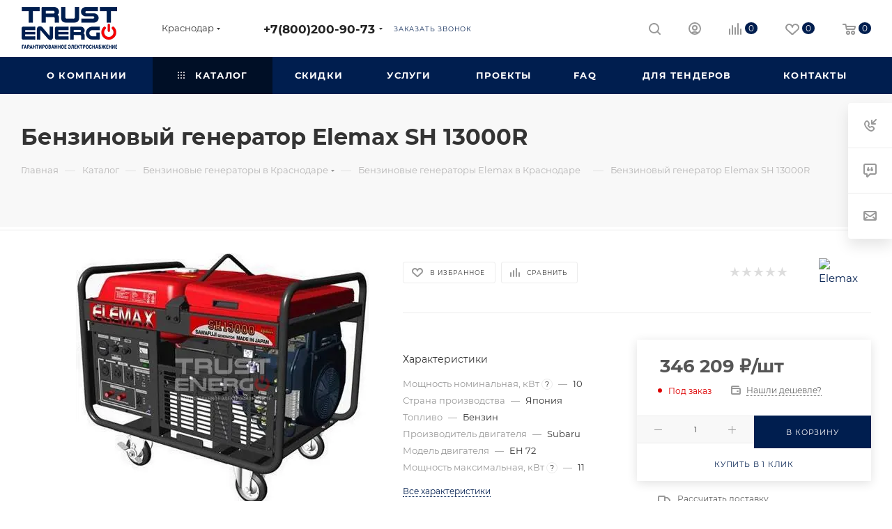

--- FILE ---
content_type: text/html; charset=UTF-8
request_url: https://krasnodar.trustenergo.ru/catalog/benzinovye-generatory/elemax/benzinovyy-generator-elemax-sh-13000r/
body_size: 118203
content:
<!DOCTYPE html>
<html xmlns="http://www.w3.org/1999/xhtml" xml:lang="ru" lang="ru"  >
<head><link rel="canonical" href="https://krasnodar.trustenergo.ru/catalog/benzinovye-generatory/elemax/benzinovyy-generator-elemax-sh-13000r/" />
<script data-skip-moving="true">(function(w, d, n) {var cl = "bx-core";var ht = d.documentElement;var htc = ht ? ht.className : undefined;if (htc === undefined || htc.indexOf(cl) !== -1){return;}var ua = n.userAgent;if (/(iPad;)|(iPhone;)/i.test(ua)){cl += " bx-ios";}else if (/Windows/i.test(ua)){cl += ' bx-win';}else if (/Macintosh/i.test(ua)){cl += " bx-mac";}else if (/Linux/i.test(ua) && !/Android/i.test(ua)){cl += " bx-linux";}else if (/Android/i.test(ua)){cl += " bx-android";}cl += (/(ipad|iphone|android|mobile|touch)/i.test(ua) ? " bx-touch" : " bx-no-touch");cl += w.devicePixelRatio && w.devicePixelRatio >= 2? " bx-retina": " bx-no-retina";if (/AppleWebKit/.test(ua)){cl += " bx-chrome";}else if (/Opera/.test(ua)){cl += " bx-opera";}else if (/Firefox/.test(ua)){cl += " bx-firefox";}ht.className = htc ? htc + " " + cl : cl;})(window, document, navigator);</script>
<link rel="preload" href="/bitrix/cache/css/arturgolubev.cssinliner/v600_s1/css_united/6e1a04779f4a53cadbdb89e08969f9ec.css" as="style">
	<title>Бензиновый генератор Elemax SH 13000R в Краснодаре - TRUSTENERGO</title>
	<meta name="viewport" content="initial-scale=1.0, width=device-width, maximum-scale=1" />
	<meta name="HandheldFriendly" content="true" />
	<meta name="yes" content="yes" />
	<meta name="apple-mobile-web-app-status-bar-style" content="black" />
	<meta name="SKYPE_TOOLBAR" content="SKYPE_TOOLBAR_PARSER_COMPATIBLE" />
	<meta http-equiv="Content-Type" content="text/html; charset=UTF-8" />
<meta name="keywords" content="производство бензиновый генератор elemax sh 13000r, купить бензиновый генератор elemax sh 13000r, цена бензиновый генератор elemax sh 13000r, обслуживание бензиновый генератор elemax sh 13000r, сервис бензиновый генератор elemax sh 13000r" />
<meta name="description" content="Бензиновый генератор Elemax SH 13000R в Краснодаре от официального представительства! Декларация ТС, доставка в регионы, грамотный подбор, фирменная гарантия и сервис!" />


<script type="extension/settings" data-extension="currency.currency-core">{"region":"ru"}</script>


<meta name="theme-color" content="#001e4f">
<style>:root{--theme-base-color: #001e4f;--theme-base-opacity-color: #001e4f1a;--theme-base-color-hue:217;--theme-base-color-saturation:100%;--theme-base-color-lightness:15%;}</style>
<style>html {--theme-page-width: 1500px;--theme-page-width-padding: 30px}</style>
<link href="/bitrix/templates/aspro_max/css/print.min.css?176121252421755" data-template-style="true" rel="stylesheet" media="print">
                    
                    
<link rel="shortcut icon" href="/upload/cssinliner_webp/s1//favicon.webp" type="image/png" />
<link rel="apple-touch-icon" sizes="180x180" href="/upload/cssinliner_webp/CMax/139/r7hdy0yfycr61oxpqhepwxke24619afd/120kh120.webp" />
<meta property="og:description" content="Комплектация: Открытая на раме, двигатель Subaru EH 72, топливо Бензин, номинальная мощность (Prime power) 10 кВт, кол-во фаз 3, напряжение 230/400 В. Наличие АВР - Нет." />
<meta property="og:image" content="https://krasnodar.trustenergo.ru/upload/iblock/069/ca274hvtk35z9stge61tvmpskmla6q04/6fe2zhitdhoa86xnn4op7uk084nr5nk0.jpg" />
<link rel="image_src" href="https://krasnodar.trustenergo.ru/upload/iblock/069/ca274hvtk35z9stge61tvmpskmla6q04/6fe2zhitdhoa86xnn4op7uk084nr5nk0.jpg"  />
<meta property="og:title" content="Бензиновый генератор Elemax SH 13000R в Краснодаре - TRUSTENERGO" />
<meta property="og:type" content="website" />
<meta property="og:url" content="https://krasnodar.trustenergo.ru/catalog/benzinovye-generatory/elemax/benzinovyy-generator-elemax-sh-13000r/" />
		<style>html {--theme-items-gap:32px;--fixed-header:80px;}</style>	<link href="/bitrix/cache/css/arturgolubev.cssinliner/v600_s1/css_united/6e1a04779f4a53cadbdb89e08969f9ec.css"  rel="stylesheet" onerror="document.body.classList.add('agic_reload_css');" >
</head>
<body class=" site_s1  fill_bg_n catalog-delayed-btn-Y theme-light" id="main" data-site="/">
		
	<div id="panel"></div>
	
				<!--'start_frame_cache_basketitems-component-block'-->												<div id="ajax_basket"></div>
					<!--'end_frame_cache_basketitems-component-block'-->								<div class="cd-modal-bg"></div>
		
				<div class="wrapper1  header_bgcolored long_header colored_header catalog_page basket_normal basket_fill_WHITE side_LEFT block_side_NORMAL catalog_icons_Y banner_auto with_fast_view mheader-v2 header-v1 header-font-lower_N regions_Y title_position_LEFT footer-v7 front-vindex1 mfixed_Y mfixed_view_always title-v4 lazy_Y with_phones compact-catalog dark-hover-overlay normal-catalog-img landing-slider big-banners-mobile-slider bottom-icons-panel-N compact-breadcrumbs-Y catalog-delayed-btn-Y  ">

<div class="mega_fixed_menu scrollblock">
	<div class="maxwidth-theme">
		<svg class="svg svg-close" width="14" height="14" viewBox="0 0 14 14">
		  <path data-name="Rounded Rectangle 568 copy 16" d="M1009.4,953l5.32,5.315a0.987,0.987,0,0,1,0,1.4,1,1,0,0,1-1.41,0L1008,954.4l-5.32,5.315a0.991,0.991,0,0,1-1.4-1.4L1006.6,953l-5.32-5.315a0.991,0.991,0,0,1,1.4-1.4l5.32,5.315,5.31-5.315a1,1,0,0,1,1.41,0,0.987,0.987,0,0,1,0,1.4Z" transform="translate(-1001 -946)"></path>
		</svg>
		<i class="svg svg-close mask arrow"></i>
		<div class="row">
			<div class="col-md-9">
				<div class="left_menu_block">
					<div class="logo_block flexbox flexbox--row align-items-normal">
						<div class="logo">
							<a href="/"><img src="/upload/cssinliner_webp/CMax/56a/wpo02ry09ku3qftqvfdxfof4byrm4pol.webp" alt="ТРАСТ-ЭНЕРГО" title="ТРАСТ-ЭНЕРГО" data-src="" /></a>						</div>
						<div class="top-description addr">
							Генераторы, электростанции (ДЭС). Запасные части. Сервис ДГУ						</div>
					</div>
					<div class="search_block">
						<div class="search_wrap">
							<div class="search-block">
									<div class="search-wrapper">
		<div id="title-search_mega_menu">
			<form action="/catalog/" class="search search--hastype">
				<div class="search-input-div">
					<input class="search-input" id="title-search-input_mega_menu" type="text" name="q" value="" placeholder="Поиск" size="20" maxlength="50" autocomplete="off" />
				</div>
				<div class="search-button-div">
					<button class="btn btn-search" type="submit" name="s" value="Найти"><i class="svg search2  inline " aria-hidden="true"><svg width="17" height="17" ><use xlink:href="/bitrix/templates/aspro_max/images/svg/header_icons_srite.svg?1764166792#search"></use></svg></i></button>
											<div class="dropdown-select searchtype">
							<input type="hidden" name="type" value="catalog" />
							<div class="dropdown-select__title darken font_xs">
								<span>Каталог</span>
								<i class="svg  svg-inline-search-down" aria-hidden="true" ><svg xmlns="http://www.w3.org/2000/svg" width="5" height="3" viewBox="0 0 5 3"><path class="cls-1" d="M250,80h5l-2.5,3Z" transform="translate(-250 -80)"/></svg></i>							</div>
							<div class="dropdown-select__list dropdown-menu-wrapper" role="menu">
								<!--noindex-->
								<div class="dropdown-menu-inner rounded3">
									<div class="dropdown-select__list-item font_xs">
										<span class="dropdown-select__list-link darken" data-type="all">
											<span>По всему сайту</span>
										</span>
									</div>
									<div class="dropdown-select__list-item font_xs">
										<span class="dropdown-select__list-link dropdown-select__list-link--current" data-type="catalog">
											<span>По каталогу</span>
										</span>
									</div>
								</div>
								<!--/noindex-->
							</div>
						</div>
					<span class="close-block inline-search-hide"><span class="svg svg-close close-icons"></span></span>
				</div>
			</form>
		</div>
	</div>
							</div>
						</div>
					</div>
										<!-- noindex -->

	<div class="burger_menu_wrapper">
		
			<div class="top_link_wrapper">
				<div class="menu-item dropdown catalog wide_menu  active">
					<div class="wrap">
						<a class="dropdown-toggle" href="/catalog/">
							<div class="link-title color-theme-hover">
																	<i class="svg inline  svg-inline-icon_catalog" aria-hidden="true" ><svg xmlns="http://www.w3.org/2000/svg" width="10" height="10" viewBox="0 0 10 10"><path  data-name="Rounded Rectangle 969 copy 7" class="cls-1" d="M644,76a1,1,0,1,1-1,1A1,1,0,0,1,644,76Zm4,0a1,1,0,1,1-1,1A1,1,0,0,1,648,76Zm4,0a1,1,0,1,1-1,1A1,1,0,0,1,652,76Zm-8,4a1,1,0,1,1-1,1A1,1,0,0,1,644,80Zm4,0a1,1,0,1,1-1,1A1,1,0,0,1,648,80Zm4,0a1,1,0,1,1-1,1A1,1,0,0,1,652,80Zm-8,4a1,1,0,1,1-1,1A1,1,0,0,1,644,84Zm4,0a1,1,0,1,1-1,1A1,1,0,0,1,648,84Zm4,0a1,1,0,1,1-1,1A1,1,0,0,1,652,84Z" transform="translate(-643 -76)"/></svg></i>																Каталог							</div>
						</a>
													<span class="tail"></span>
							<div class="burger-dropdown-menu row">
								<div class="menu-wrapper" >
									
																														<div class="col-md-4 dropdown-submenu  has_img">
																						<a href="/catalog/dizelnye-generatory/" class="color-theme-hover" title="Дизельные генераторы">
												<span class="name option-font-bold">Дизельные генераторы</span>
											</a>
																								<div class="burger-dropdown-menu toggle_menu">
																																									<div class="menu-item   ">
															<a href="/catalog/dizelnye-generatory/trustenergo/" title="Trustenergo">
																<span class="name color-theme-hover">Trustenergo</span>
															</a>
																													</div>
																																									<div class="menu-item   ">
															<a href="/catalog/dizelnye-generatory/airman/" title="Airman">
																<span class="name color-theme-hover">Airman</span>
															</a>
																													</div>
																																									<div class="menu-item   ">
															<a href="/catalog/dizelnye-generatory/aksa/" title="Aksa">
																<span class="name color-theme-hover">Aksa</span>
															</a>
																													</div>
																																									<div class="menu-item   ">
															<a href="/catalog/dizelnye-generatory/amg/" title="AMG">
																<span class="name color-theme-hover">AMG</span>
															</a>
																													</div>
																																									<div class="menu-item   ">
															<a href="/catalog/dizelnye-generatory/atlas-copco/" title="Atlas Copco">
																<span class="name color-theme-hover">Atlas Copco</span>
															</a>
																													</div>
																																									<div class="menu-item   ">
															<a href="/catalog/dizelnye-generatory/broadcrown/" title="Broadcrown">
																<span class="name color-theme-hover">Broadcrown</span>
															</a>
																													</div>
																																									<div class="menu-item   ">
															<a href="/catalog/dizelnye-generatory/caterpillar/" title="Caterpillar">
																<span class="name color-theme-hover">Caterpillar</span>
															</a>
																													</div>
																																									<div class="menu-item collapsed  ">
															<a href="/catalog/dizelnye-generatory/ctg/" title="CTG">
																<span class="name color-theme-hover">CTG</span>
															</a>
																													</div>
																																									<div class="menu-item collapsed  ">
															<a href="/catalog/dizelnye-generatory/cummins/" title="Cummins">
																<span class="name color-theme-hover">Cummins</span>
															</a>
																													</div>
																																									<div class="menu-item collapsed  ">
															<a href="/catalog/dizelnye-generatory/denyo/" title="Denyo">
																<span class="name color-theme-hover">Denyo</span>
															</a>
																													</div>
																																									<div class="menu-item collapsed  ">
															<a href="/catalog/dizelnye-generatory/eisemann/" title="Eisemann">
																<span class="name color-theme-hover">Eisemann</span>
															</a>
																													</div>
																																									<div class="menu-item collapsed  ">
															<a href="/catalog/dizelnye-generatory/elcos/" title="Elcos">
																<span class="name color-theme-hover">Elcos</span>
															</a>
																													</div>
																																									<div class="menu-item collapsed  ">
															<a href="/catalog/dizelnye-generatory/elemax/" title="Elemax">
																<span class="name color-theme-hover">Elemax</span>
															</a>
																													</div>
																																									<div class="menu-item collapsed  ">
															<a href="/catalog/dizelnye-generatory/endress/" title="Endress">
																<span class="name color-theme-hover">Endress</span>
															</a>
																													</div>
																																									<div class="menu-item collapsed  ">
															<a href="/catalog/dizelnye-generatory/energo/" title="Energo">
																<span class="name color-theme-hover">Energo</span>
															</a>
																													</div>
																																									<div class="menu-item collapsed  ">
															<a href="/catalog/dizelnye-generatory/europower/" title="EuroPower">
																<span class="name color-theme-hover">EuroPower</span>
															</a>
																													</div>
																																									<div class="menu-item collapsed  ">
															<a href="/catalog/dizelnye-generatory/fg-wilson/" title="FG Wilson">
																<span class="name color-theme-hover">FG Wilson</span>
															</a>
																													</div>
																																									<div class="menu-item collapsed  ">
															<a href="/catalog/dizelnye-generatory/firman/" title="Firman">
																<span class="name color-theme-hover">Firman</span>
															</a>
																													</div>
																																									<div class="menu-item collapsed  ">
															<a href="/catalog/dizelnye-generatory/fogo/" title="Fogo">
																<span class="name color-theme-hover">Fogo</span>
															</a>
																													</div>
																																									<div class="menu-item collapsed  ">
															<a href="/catalog/dizelnye-generatory/fpt/" title="FPT">
																<span class="name color-theme-hover">FPT</span>
															</a>
																													</div>
																																									<div class="menu-item collapsed  ">
															<a href="/catalog/dizelnye-generatory/fubag/" title="Fubag">
																<span class="name color-theme-hover">Fubag</span>
															</a>
																													</div>
																																									<div class="menu-item collapsed  ">
															<a href="/catalog/dizelnye-generatory/geko/" title="Geko">
																<span class="name color-theme-hover">Geko</span>
															</a>
																													</div>
																																									<div class="menu-item collapsed  ">
															<a href="/catalog/dizelnye-generatory/generac/" title="Generac">
																<span class="name color-theme-hover">Generac</span>
															</a>
																													</div>
																																									<div class="menu-item collapsed  ">
															<a href="/catalog/dizelnye-generatory/genese/" title="Genese">
																<span class="name color-theme-hover">Genese</span>
															</a>
																													</div>
																																									<div class="menu-item collapsed  ">
															<a href="/catalog/dizelnye-generatory/genmac/" title="Genmac">
																<span class="name color-theme-hover">Genmac</span>
															</a>
																													</div>
																																									<div class="menu-item collapsed  ">
															<a href="/catalog/dizelnye-generatory/gesan/" title="Gesan">
																<span class="name color-theme-hover">Gesan</span>
															</a>
																													</div>
																																									<div class="menu-item collapsed  ">
															<a href="/catalog/dizelnye-generatory/gmgen/" title="GMGen">
																<span class="name color-theme-hover">GMGen</span>
															</a>
																													</div>
																																									<div class="menu-item collapsed  ">
															<a href="/catalog/dizelnye-generatory/henkelhausen/" title="Henkelhausen">
																<span class="name color-theme-hover">Henkelhausen</span>
															</a>
																													</div>
																																									<div class="menu-item collapsed  ">
															<a href="/catalog/dizelnye-generatory/hertz/" title="Hertz">
																<span class="name color-theme-hover">Hertz</span>
															</a>
																													</div>
																																									<div class="menu-item collapsed  ">
															<a href="/catalog/dizelnye-generatory/himoinsa/" title="Himoinsa">
																<span class="name color-theme-hover">Himoinsa</span>
															</a>
																													</div>
																																									<div class="menu-item collapsed  ">
															<a href="/catalog/dizelnye-generatory/hyundai/" title="Hyundai">
																<span class="name color-theme-hover">Hyundai</span>
															</a>
																													</div>
																																									<div class="menu-item collapsed  ">
															<a href="/catalog/dizelnye-generatory/jcb/" title="JCB">
																<span class="name color-theme-hover">JCB</span>
															</a>
																													</div>
																																									<div class="menu-item collapsed  ">
															<a href="/catalog/dizelnye-generatory/kipor/" title="Kipor">
																<span class="name color-theme-hover">Kipor</span>
															</a>
																													</div>
																																									<div class="menu-item collapsed  ">
															<a href="/catalog/dizelnye-generatory/kubota/" title="Kubota">
																<span class="name color-theme-hover">Kubota</span>
															</a>
																													</div>
																																									<div class="menu-item collapsed  ">
															<a href="/catalog/dizelnye-generatory/leega/" title="Leega">
																<span class="name color-theme-hover">Leega</span>
															</a>
																													</div>
																																									<div class="menu-item collapsed  ">
															<a href="/catalog/dizelnye-generatory/lister-petter/" title="Lister Petter">
																<span class="name color-theme-hover">Lister Petter</span>
															</a>
																													</div>
																																									<div class="menu-item collapsed  ">
															<a href="/catalog/dizelnye-generatory/mingpowers/" title="MingPowers">
																<span class="name color-theme-hover">MingPowers</span>
															</a>
																													</div>
																																									<div class="menu-item collapsed  ">
															<a href="/catalog/dizelnye-generatory/mitsubishi/" title="Mitsubishi">
																<span class="name color-theme-hover">Mitsubishi</span>
															</a>
																													</div>
																																									<div class="menu-item collapsed  ">
															<a href="/catalog/dizelnye-generatory/mitsui-power/" title="Mitsui Power">
																<span class="name color-theme-hover">Mitsui Power</span>
															</a>
																													</div>
																																									<div class="menu-item collapsed  ">
															<a href="/catalog/dizelnye-generatory/mosa/" title="Mosa">
																<span class="name color-theme-hover">Mosa</span>
															</a>
																													</div>
																																									<div class="menu-item collapsed  ">
															<a href="/catalog/dizelnye-generatory/motor/" title="Motor">
																<span class="name color-theme-hover">Motor</span>
															</a>
																													</div>
																																									<div class="menu-item collapsed  ">
															<a href="/catalog/dizelnye-generatory/mvae/" title="MVAE">
																<span class="name color-theme-hover">MVAE</span>
															</a>
																													</div>
																																									<div class="menu-item collapsed  ">
															<a href="/catalog/dizelnye-generatory/onis-visa/" title="Onis VISA">
																<span class="name color-theme-hover">Onis VISA</span>
															</a>
																													</div>
																																									<div class="menu-item collapsed  ">
															<a href="/catalog/dizelnye-generatory/powerlink/" title="PowerLink">
																<span class="name color-theme-hover">PowerLink</span>
															</a>
																													</div>
																																									<div class="menu-item collapsed  ">
															<a href="/catalog/dizelnye-generatory/pramac/" title="Pramac">
																<span class="name color-theme-hover">Pramac</span>
															</a>
																													</div>
																																									<div class="menu-item collapsed  ">
															<a href="/catalog/dizelnye-generatory/rid/" title="RID">
																<span class="name color-theme-hover">RID</span>
															</a>
																													</div>
																																									<div class="menu-item collapsed  ">
															<a href="/catalog/dizelnye-generatory/sdmo/" title="SDMO">
																<span class="name color-theme-hover">SDMO</span>
															</a>
																													</div>
																																									<div class="menu-item collapsed  ">
															<a href="/catalog/dizelnye-generatory/teksan/" title="Teksan">
																<span class="name color-theme-hover">Teksan</span>
															</a>
																													</div>
																																									<div class="menu-item collapsed  ">
															<a href="/catalog/dizelnye-generatory/toyo/" title="Toyo">
																<span class="name color-theme-hover">Toyo</span>
															</a>
																													</div>
																																									<div class="menu-item collapsed  ">
															<a href="/catalog/dizelnye-generatory/yamaha/" title="Yamaha">
																<span class="name color-theme-hover">Yamaha</span>
															</a>
																													</div>
																																									<div class="menu-item collapsed  ">
															<a href="/catalog/dizelnye-generatory/yanmar/" title="Yanmar">
																<span class="name color-theme-hover">Yanmar</span>
															</a>
																													</div>
																																									<div class="menu-item collapsed  ">
															<a href="/catalog/dizelnye-generatory/azimut/" title="Азимут">
																<span class="name color-theme-hover">Азимут</span>
															</a>
																													</div>
																																									<div class="menu-item collapsed  ">
															<a href="/catalog/dizelnye-generatory/amperos/" title="АМПЕРОС">
																<span class="name color-theme-hover">АМПЕРОС</span>
															</a>
																													</div>
																																									<div class="menu-item collapsed  ">
															<a href="/catalog/dizelnye-generatory/vepr/" title="Вепрь">
																<span class="name color-theme-hover">Вепрь</span>
															</a>
																													</div>
																																									<div class="menu-item collapsed  ">
															<a href="/catalog/dizelnye-generatory/dizel/" title="Дизель">
																<span class="name color-theme-hover">Дизель</span>
															</a>
																													</div>
																																									<div class="menu-item collapsed  ">
															<a href="/catalog/dizelnye-generatory/dobrynya/" title="Добрыня">
																<span class="name color-theme-hover">Добрыня</span>
															</a>
																													</div>
																																									<div class="menu-item collapsed  ">
															<a href="/catalog/dizelnye-generatory/istok/" title="Исток">
																<span class="name color-theme-hover">Исток</span>
															</a>
																													</div>
																																									<div class="menu-item collapsed  ">
															<a href="/catalog/dizelnye-generatory/psm/" title="ПСМ">
																<span class="name color-theme-hover">ПСМ</span>
															</a>
																													</div>
																																									<div class="menu-item collapsed  ">
															<a href="/catalog/dizelnye-generatory/start/" title="Старт">
																<span class="name color-theme-hover">Старт</span>
															</a>
																													</div>
																																									<div class="menu-item collapsed  ">
															<a href="/catalog/dizelnye-generatory/tss/" title="ТСС">
																<span class="name color-theme-hover">ТСС</span>
															</a>
																													</div>
																																									<div class="menu-item collapsed  ">
															<a href="/catalog/dizelnye-generatory/fas/" title="ФАС">
																<span class="name color-theme-hover">ФАС</span>
															</a>
																													</div>
																																									<div class="menu-item collapsed  ">
															<a href="/catalog/dizelnye-generatory/agg/" title="AGG">
																<span class="name color-theme-hover">AGG</span>
															</a>
																													</div>
																																									<div class="menu-item collapsed  ">
															<a href="/catalog/dizelnye-generatory/arken/" title="Arken">
																<span class="name color-theme-hover">Arken</span>
															</a>
																													</div>
																																									<div class="menu-item collapsed  ">
															<a href="/catalog/dizelnye-generatory/empower/" title="EMPOWER">
																<span class="name color-theme-hover">EMPOWER</span>
															</a>
																													</div>
																																									<div class="menu-item collapsed  ">
															<a href="/catalog/dizelnye-generatory/emsa/" title="EMSA">
																<span class="name color-theme-hover">EMSA</span>
															</a>
																													</div>
																																									<div class="menu-item collapsed  ">
															<a href="/catalog/dizelnye-generatory/general-power/" title="General Power">
																<span class="name color-theme-hover">General Power</span>
															</a>
																													</div>
																																									<div class="menu-item collapsed  ">
															<a href="/catalog/dizelnye-generatory/greaves-power/" title="Greaves Power">
																<span class="name color-theme-hover">Greaves Power</span>
															</a>
																													</div>
																																									<div class="menu-item collapsed  ">
															<a href="/catalog/dizelnye-generatory/genpower/" title="Genpower">
																<span class="name color-theme-hover">Genpower</span>
															</a>
																													</div>
																																									<div class="menu-item collapsed  ">
															<a href="/catalog/dizelnye-generatory/kirloskar/" title="Kirloskar">
																<span class="name color-theme-hover">Kirloskar</span>
															</a>
																													</div>
																																									<div class="menu-item collapsed  ">
															<a href="/catalog/dizelnye-generatory/magnus/" title="Magnus">
																<span class="name color-theme-hover">Magnus</span>
															</a>
																													</div>
																																									<div class="menu-item collapsed  ">
															<a href="/catalog/dizelnye-generatory/mge/" title="MGE">
																<span class="name color-theme-hover">MGE</span>
															</a>
																													</div>
																																									<div class="menu-item collapsed  ">
															<a href="/catalog/dizelnye-generatory/mitsudiesel/" title="MitsuDiesel">
																<span class="name color-theme-hover">MitsuDiesel</span>
															</a>
																													</div>
																																									<div class="menu-item collapsed  ">
															<a href="/catalog/dizelnye-generatory/ortea/" title="Ortea">
																<span class="name color-theme-hover">Ortea</span>
															</a>
																													</div>
																																									<div class="menu-item collapsed  ">
															<a href="/catalog/dizelnye-generatory/rensol/" title="Rensol">
																<span class="name color-theme-hover">Rensol</span>
															</a>
																													</div>
																																									<div class="menu-item collapsed  ">
															<a href="/catalog/dizelnye-generatory/tafe-power/" title="TAFE Power">
																<span class="name color-theme-hover">TAFE Power</span>
															</a>
																													</div>
																																									<div class="menu-item collapsed  ">
															<a href="/catalog/dizelnye-generatory/wattstream/" title="WattStream">
																<span class="name color-theme-hover">WattStream</span>
															</a>
																													</div>
																																									<div class="menu-item collapsed  ">
															<a href="/catalog/dizelnye-generatory/zammer/" title="Zammer">
																<span class="name color-theme-hover">Zammer</span>
															</a>
																													</div>
																																									<div class="menu-item collapsed  ">
															<a href="/catalog/dizelnye-generatory/mmz/" title="ММЗ">
																<span class="name color-theme-hover">ММЗ</span>
															</a>
																													</div>
																																									<div class="menu-item collapsed  ">
															<a href="/catalog/dizelnye-generatory/ssm/" title="ССМ">
																<span class="name color-theme-hover">ССМ</span>
															</a>
																													</div>
																									</div>
																					</div>
									
																														<div class="col-md-4 dropdown-submenu active has_img">
																						<a href="/catalog/benzinovye-generatory/" class="color-theme-hover" title="Бензиновые генераторы">
												<span class="name option-font-bold">Бензиновые генераторы</span>
											</a>
																								<div class="burger-dropdown-menu toggle_menu">
																																									<div class="menu-item   ">
															<a href="/catalog/benzinovye-generatory/amg/" title="AMG">
																<span class="name color-theme-hover">AMG</span>
															</a>
																													</div>
																																									<div class="menu-item   ">
															<a href="/catalog/benzinovye-generatory/atlas-copco/" title="Atlas Copco">
																<span class="name color-theme-hover">Atlas Copco</span>
															</a>
																													</div>
																																									<div class="menu-item   ">
															<a href="/catalog/benzinovye-generatory/briggs-stratton/" title="Briggs & Stratton">
																<span class="name color-theme-hover">Briggs & Stratton</span>
															</a>
																													</div>
																																									<div class="menu-item   ">
															<a href="/catalog/benzinovye-generatory/eisemann/" title="Eisemann">
																<span class="name color-theme-hover">Eisemann</span>
															</a>
																													</div>
																																									<div class="menu-item   active">
															<a href="/catalog/benzinovye-generatory/elemax/" title="Elemax">
																<span class="name color-theme-hover">Elemax</span>
															</a>
																													</div>
																																									<div class="menu-item   ">
															<a href="/catalog/benzinovye-generatory/endress/" title="Endress">
																<span class="name color-theme-hover">Endress</span>
															</a>
																													</div>
																																									<div class="menu-item   ">
															<a href="/catalog/benzinovye-generatory/energo/" title="Energo">
																<span class="name color-theme-hover">Energo</span>
															</a>
																													</div>
																																									<div class="menu-item collapsed  ">
															<a href="/catalog/benzinovye-generatory/europower/" title="EuroPower">
																<span class="name color-theme-hover">EuroPower</span>
															</a>
																													</div>
																																									<div class="menu-item collapsed  ">
															<a href="/catalog/benzinovye-generatory/firman/" title="Firman">
																<span class="name color-theme-hover">Firman</span>
															</a>
																													</div>
																																									<div class="menu-item collapsed  ">
															<a href="/catalog/benzinovye-generatory/fogo/" title="Fogo">
																<span class="name color-theme-hover">Fogo</span>
															</a>
																													</div>
																																									<div class="menu-item collapsed  ">
															<a href="/catalog/benzinovye-generatory/fubag/" title="Fubag">
																<span class="name color-theme-hover">Fubag</span>
															</a>
																													</div>
																																									<div class="menu-item collapsed  ">
															<a href="/catalog/benzinovye-generatory/geko/" title="Geko">
																<span class="name color-theme-hover">Geko</span>
															</a>
																													</div>
																																									<div class="menu-item collapsed  ">
															<a href="/catalog/benzinovye-generatory/genmac/" title="Genmac">
																<span class="name color-theme-hover">Genmac</span>
															</a>
																													</div>
																																									<div class="menu-item collapsed  ">
															<a href="/catalog/benzinovye-generatory/gesan/" title="Gesan">
																<span class="name color-theme-hover">Gesan</span>
															</a>
																													</div>
																																									<div class="menu-item collapsed  ">
															<a href="/catalog/benzinovye-generatory/gmgen/" title="GMGen">
																<span class="name color-theme-hover">GMGen</span>
															</a>
																													</div>
																																									<div class="menu-item collapsed  ">
															<a href="/catalog/benzinovye-generatory/honda/" title="Honda">
																<span class="name color-theme-hover">Honda</span>
															</a>
																													</div>
																																									<div class="menu-item collapsed  ">
															<a href="/catalog/benzinovye-generatory/hyundai/" title="Hyundai">
																<span class="name color-theme-hover">Hyundai</span>
															</a>
																													</div>
																																									<div class="menu-item collapsed  ">
															<a href="/catalog/benzinovye-generatory/kipor/" title="Kipor">
																<span class="name color-theme-hover">Kipor</span>
															</a>
																													</div>
																																									<div class="menu-item collapsed  ">
															<a href="/catalog/benzinovye-generatory/leega/" title="Leega">
																<span class="name color-theme-hover">Leega</span>
															</a>
																													</div>
																																									<div class="menu-item collapsed  ">
															<a href="/catalog/benzinovye-generatory/mitsui-power/" title="Mitsui Power">
																<span class="name color-theme-hover">Mitsui Power</span>
															</a>
																													</div>
																																									<div class="menu-item collapsed  ">
															<a href="/catalog/benzinovye-generatory/mosa/" title="Mosa">
																<span class="name color-theme-hover">Mosa</span>
															</a>
																													</div>
																																									<div class="menu-item collapsed  ">
															<a href="/catalog/benzinovye-generatory/patriot/" title="PATRIOT">
																<span class="name color-theme-hover">PATRIOT</span>
															</a>
																													</div>
																																									<div class="menu-item collapsed  ">
															<a href="/catalog/benzinovye-generatory/pramac/" title="Pramac">
																<span class="name color-theme-hover">Pramac</span>
															</a>
																													</div>
																																									<div class="menu-item collapsed  ">
															<a href="/catalog/benzinovye-generatory/rid/" title="RID">
																<span class="name color-theme-hover">RID</span>
															</a>
																													</div>
																																									<div class="menu-item collapsed  ">
															<a href="/catalog/benzinovye-generatory/sdmo/" title="SDMO">
																<span class="name color-theme-hover">SDMO</span>
															</a>
																													</div>
																																									<div class="menu-item collapsed  ">
															<a href="/catalog/benzinovye-generatory/yamaha/" title="Yamaha">
																<span class="name color-theme-hover">Yamaha</span>
															</a>
																													</div>
																																									<div class="menu-item collapsed  ">
															<a href="/catalog/benzinovye-generatory/zongshen/" title="Zongshen">
																<span class="name color-theme-hover">Zongshen</span>
															</a>
																													</div>
																																									<div class="menu-item collapsed  ">
															<a href="/catalog/benzinovye-generatory/amperos/" title="АМПЕРОС">
																<span class="name color-theme-hover">АМПЕРОС</span>
															</a>
																													</div>
																																									<div class="menu-item collapsed  ">
															<a href="/catalog/benzinovye-generatory/vepr/" title="Вепрь">
																<span class="name color-theme-hover">Вепрь</span>
															</a>
																													</div>
																																									<div class="menu-item collapsed  ">
															<a href="/catalog/benzinovye-generatory/istok/" title="Исток">
																<span class="name color-theme-hover">Исток</span>
															</a>
																													</div>
																																									<div class="menu-item collapsed  ">
															<a href="/catalog/benzinovye-generatory/tss/" title="ТСС">
																<span class="name color-theme-hover">ТСС</span>
															</a>
																													</div>
																									</div>
																					</div>
									
																														<div class="col-md-4 dropdown-submenu  has_img">
																						<a href="/catalog/gazovye-generatory/" class="color-theme-hover" title="Газовые генераторы">
												<span class="name option-font-bold">Газовые генераторы</span>
											</a>
																								<div class="burger-dropdown-menu toggle_menu">
																																									<div class="menu-item   ">
															<a href="/catalog/gazovye-generatory/briggs-stratton/" title="Briggs & Stratton">
																<span class="name color-theme-hover">Briggs & Stratton</span>
															</a>
																													</div>
																																									<div class="menu-item   ">
															<a href="/catalog/gazovye-generatory/e3-power/" title="E3 Power">
																<span class="name color-theme-hover">E3 Power</span>
															</a>
																													</div>
																																									<div class="menu-item   ">
															<a href="/catalog/gazovye-generatory/energo/" title="Energo">
																<span class="name color-theme-hover">Energo</span>
															</a>
																													</div>
																																									<div class="menu-item   ">
															<a href="/catalog/gazovye-generatory/gazvolt/" title="Gazvolt">
																<span class="name color-theme-hover">Gazvolt</span>
															</a>
																													</div>
																																									<div class="menu-item   ">
															<a href="/catalog/gazovye-generatory/generac/" title="Generac">
																<span class="name color-theme-hover">Generac</span>
															</a>
																													</div>
																																									<div class="menu-item   ">
															<a href="/catalog/gazovye-generatory/genese/" title="Genese">
																<span class="name color-theme-hover">Genese</span>
															</a>
																													</div>
																																									<div class="menu-item   ">
															<a href="/catalog/gazovye-generatory/honeywell/" title="Honeywell">
																<span class="name color-theme-hover">Honeywell</span>
															</a>
																													</div>
																																									<div class="menu-item collapsed  ">
															<a href="/catalog/gazovye-generatory/kipor/" title="Kipor">
																<span class="name color-theme-hover">Kipor</span>
															</a>
																													</div>
																																									<div class="menu-item collapsed  ">
															<a href="/catalog/gazovye-generatory/mirkon-energy/" title="Mirkon Energy">
																<span class="name color-theme-hover">Mirkon Energy</span>
															</a>
																													</div>
																																									<div class="menu-item collapsed  ">
															<a href="/catalog/gazovye-generatory/pramac/" title="Pramac">
																<span class="name color-theme-hover">Pramac</span>
															</a>
																													</div>
																																									<div class="menu-item collapsed  ">
															<a href="/catalog/gazovye-generatory/reg/" title="REG">
																<span class="name color-theme-hover">REG</span>
															</a>
																													</div>
																																									<div class="menu-item collapsed  ">
															<a href="/catalog/gazovye-generatory/sdmo/" title="SDMO">
																<span class="name color-theme-hover">SDMO</span>
															</a>
																													</div>
																																									<div class="menu-item collapsed  ">
															<a href="/catalog/gazovye-generatory/yanmar/" title="Yanmar">
																<span class="name color-theme-hover">Yanmar</span>
															</a>
																													</div>
																																									<div class="menu-item collapsed  ">
															<a href="/catalog/gazovye-generatory/amperos/" title="АМПЕРОС">
																<span class="name color-theme-hover">АМПЕРОС</span>
															</a>
																													</div>
																																									<div class="menu-item collapsed  ">
															<a href="/catalog/gazovye-generatory/fas/" title="ФАС">
																<span class="name color-theme-hover">ФАС</span>
															</a>
																													</div>
																																									<div class="menu-item collapsed  ">
															<a href="/catalog/gazovye-generatory/ctg/" title="CTG">
																<span class="name color-theme-hover">CTG</span>
															</a>
																													</div>
																																									<div class="menu-item collapsed  ">
															<a href="/catalog/gazovye-generatory/fregat/" title="Фрегат">
																<span class="name color-theme-hover">Фрегат</span>
															</a>
																													</div>
																																									<div class="menu-item collapsed  ">
															<a href="/catalog/gazovye-generatory/tekh/" title="ТЕХ">
																<span class="name color-theme-hover">ТЕХ</span>
															</a>
																													</div>
																																									<div class="menu-item collapsed  ">
															<a href="/catalog/gazovye-generatory/poweron/" title="POWERON">
																<span class="name color-theme-hover">POWERON</span>
															</a>
																													</div>
																																									<div class="menu-item collapsed  ">
															<a href="/catalog/gazovye-generatory/jenbacher/" title="Jenbacher">
																<span class="name color-theme-hover">Jenbacher</span>
															</a>
																													</div>
																																									<div class="menu-item collapsed  ">
															<a href="/catalog/gazovye-generatory/evoline/" title="EVOline">
																<span class="name color-theme-hover">EVOline</span>
															</a>
																													</div>
																									</div>
																					</div>
									
																														<div class="col-md-4 dropdown-submenu  has_img">
																						<a href="/catalog/svarochnye-generatory/" class="color-theme-hover" title="Сварочные генераторы">
												<span class="name option-font-bold">Сварочные генераторы</span>
											</a>
																								<div class="burger-dropdown-menu toggle_menu">
																																									<div class="menu-item   ">
															<a href="/catalog/svarochnye-generatory/benzinovye/" title="Сварочные бензиновые генераторы">
																<span class="name color-theme-hover">Сварочные бензиновые генераторы</span>
															</a>
																													</div>
																																									<div class="menu-item   ">
															<a href="/catalog/svarochnye-generatory/dizelnye/" title="Сварочные дизельные генераторы">
																<span class="name color-theme-hover">Сварочные дизельные генераторы</span>
															</a>
																													</div>
																									</div>
																					</div>
									
																														<div class="col-md-4 dropdown-submenu  has_img">
																						<a href="/catalog/vysokovoltnye-generatory/" class="color-theme-hover" title="Высоковольтные генераторы">
												<span class="name option-font-bold">Высоковольтные генераторы</span>
											</a>
																								<div class="burger-dropdown-menu toggle_menu">
																																									<div class="menu-item   ">
															<a href="/catalog/vysokovoltnye-generatory/gazvolt/" title="Gazvolt">
																<span class="name color-theme-hover">Gazvolt</span>
															</a>
																													</div>
																																									<div class="menu-item   ">
															<a href="/catalog/vysokovoltnye-generatory/himoinsa/" title="Himoinsa">
																<span class="name color-theme-hover">Himoinsa</span>
															</a>
																													</div>
																																									<div class="menu-item   ">
															<a href="/catalog/vysokovoltnye-generatory/jenbacher/" title="Jenbacher">
																<span class="name color-theme-hover">Jenbacher</span>
															</a>
																													</div>
																																									<div class="menu-item   ">
															<a href="/catalog/vysokovoltnye-generatory/mge/" title="MGE">
																<span class="name color-theme-hover">MGE</span>
															</a>
																													</div>
																																									<div class="menu-item   ">
															<a href="/catalog/vysokovoltnye-generatory/tss/" title="ТСС">
																<span class="name color-theme-hover">ТСС</span>
															</a>
																													</div>
																									</div>
																					</div>
									
																														<div class="col-md-4 dropdown-submenu  has_img">
																						<a href="/catalog/zapasnye-chasti-dlya-dizelnykh-dvigateley/" class="color-theme-hover" title="Запасные части для дизельных двигателей">
												<span class="name option-font-bold">Запасные части для дизельных двигателей</span>
											</a>
																								<div class="burger-dropdown-menu toggle_menu">
																																									<div class="menu-item   ">
															<a href="/catalog/zapasnye-chasti-dlya-dizelnykh-dvigateley/baudouin/" title="Baudouin">
																<span class="name color-theme-hover">Baudouin</span>
															</a>
																													</div>
																																									<div class="menu-item   ">
															<a href="/catalog/zapasnye-chasti-dlya-dizelnykh-dvigateley/deutz-china/" title="Deutz (China)">
																<span class="name color-theme-hover">Deutz (China)</span>
															</a>
																													</div>
																																									<div class="menu-item   ">
															<a href="/catalog/zapasnye-chasti-dlya-dizelnykh-dvigateley/deutz-germany/" title="Deutz (Germany)">
																<span class="name color-theme-hover">Deutz (Germany)</span>
															</a>
																													</div>
																																									<div class="menu-item   ">
															<a href="/catalog/zapasnye-chasti-dlya-dizelnykh-dvigateley/doosan/" title="Doosan">
																<span class="name color-theme-hover">Doosan</span>
															</a>
																													</div>
																																									<div class="menu-item   ">
															<a href="/catalog/zapasnye-chasti-dlya-dizelnykh-dvigateley/john-deere/" title="John Deere">
																<span class="name color-theme-hover">John Deere</span>
															</a>
																													</div>
																																									<div class="menu-item   ">
															<a href="/catalog/zapasnye-chasti-dlya-dizelnykh-dvigateley/kipor/" title="Kipor">
																<span class="name color-theme-hover">Kipor</span>
															</a>
																													</div>
																																									<div class="menu-item   ">
															<a href="/catalog/zapasnye-chasti-dlya-dizelnykh-dvigateley/lester/" title="Lester">
																<span class="name color-theme-hover">Lester</span>
															</a>
																													</div>
																																									<div class="menu-item collapsed  ">
															<a href="/catalog/zapasnye-chasti-dlya-dizelnykh-dvigateley/perkins/" title="Perkins">
																<span class="name color-theme-hover">Perkins</span>
															</a>
																													</div>
																																									<div class="menu-item collapsed  ">
															<a href="/catalog/zapasnye-chasti-dlya-dizelnykh-dvigateley/sdec/" title="SDEC">
																<span class="name color-theme-hover">SDEC</span>
															</a>
																													</div>
																																									<div class="menu-item collapsed  ">
															<a href="/catalog/zapasnye-chasti-dlya-dizelnykh-dvigateley/tss/" title="TSS">
																<span class="name color-theme-hover">TSS</span>
															</a>
																													</div>
																																									<div class="menu-item collapsed  ">
															<a href="/catalog/zapasnye-chasti-dlya-dizelnykh-dvigateley/weichai/" title="Weichai">
																<span class="name color-theme-hover">Weichai</span>
															</a>
																													</div>
																																									<div class="menu-item collapsed  ">
															<a href="/catalog/zapasnye-chasti-dlya-dizelnykh-dvigateley/yangdong/" title="Yangdong">
																<span class="name color-theme-hover">Yangdong</span>
															</a>
																													</div>
																																									<div class="menu-item collapsed  ">
															<a href="/catalog/zapasnye-chasti-dlya-dizelnykh-dvigateley/mmz/" title="ММЗ">
																<span class="name color-theme-hover">ММЗ</span>
															</a>
																													</div>
																																									<div class="menu-item collapsed  ">
															<a href="/catalog/zapasnye-chasti-dlya-dizelnykh-dvigateley/tmz/" title="ТМЗ">
																<span class="name color-theme-hover">ТМЗ</span>
															</a>
																													</div>
																																									<div class="menu-item collapsed  ">
															<a href="/catalog/zapasnye-chasti-dlya-dizelnykh-dvigateley/yamz/" title="ЯМЗ">
																<span class="name color-theme-hover">ЯМЗ</span>
															</a>
																													</div>
																																									<div class="menu-item collapsed  ">
															<a href="/catalog/zapasnye-chasti-dlya-dizelnykh-dvigateley/volvo/" title="Volvo">
																<span class="name color-theme-hover">Volvo</span>
															</a>
																													</div>
																																									<div class="menu-item collapsed  ">
															<a href="/catalog/zapasnye-chasti-dlya-dizelnykh-dvigateley/hyundai/" title="Hyundai">
																<span class="name color-theme-hover">Hyundai</span>
															</a>
																													</div>
																									</div>
																					</div>
									
																														<div class="col-md-4 dropdown-submenu  has_img">
																						<a href="/catalog/dvigateli/" class="color-theme-hover" title="Двигатели">
												<span class="name option-font-bold">Двигатели</span>
											</a>
																								<div class="burger-dropdown-menu toggle_menu">
																																									<div class="menu-item   ">
															<a href="/catalog/dvigateli/baudouin/" title="Baudouin">
																<span class="name color-theme-hover">Baudouin</span>
															</a>
																													</div>
																																									<div class="menu-item   ">
															<a href="/catalog/dvigateli/deutz/" title="Deutz">
																<span class="name color-theme-hover">Deutz</span>
															</a>
																													</div>
																																									<div class="menu-item   ">
															<a href="/catalog/dvigateli/doosan/" title="Doosan">
																<span class="name color-theme-hover">Doosan</span>
															</a>
																													</div>
																																									<div class="menu-item   ">
															<a href="/catalog/dvigateli/lifan/" title="Lifan">
																<span class="name color-theme-hover">Lifan</span>
															</a>
																													</div>
																																									<div class="menu-item   ">
															<a href="/catalog/dvigateli/mitsubishi/" title="Mitsubishi">
																<span class="name color-theme-hover">Mitsubishi</span>
															</a>
																													</div>
																																									<div class="menu-item   ">
															<a href="/catalog/dvigateli/perkins/" title="Perkins">
																<span class="name color-theme-hover">Perkins</span>
															</a>
																													</div>
																																									<div class="menu-item   ">
															<a href="/catalog/dvigateli/ricardo/" title="Ricardo">
																<span class="name color-theme-hover">Ricardo</span>
															</a>
																													</div>
																																									<div class="menu-item collapsed  ">
															<a href="/catalog/dvigateli/sdec/" title="SDEC">
																<span class="name color-theme-hover">SDEC</span>
															</a>
																													</div>
																																									<div class="menu-item collapsed  ">
															<a href="/catalog/dvigateli/tss-diesel/" title="TSS-Diesel">
																<span class="name color-theme-hover">TSS-Diesel</span>
															</a>
																													</div>
																																									<div class="menu-item collapsed  ">
															<a href="/catalog/dvigateli/weichai/" title="Weichai">
																<span class="name color-theme-hover">Weichai</span>
															</a>
																													</div>
																																									<div class="menu-item collapsed  ">
															<a href="/catalog/dvigateli/yuchai/" title="Yuchai">
																<span class="name color-theme-hover">Yuchai</span>
															</a>
																													</div>
																																									<div class="menu-item collapsed  ">
															<a href="/catalog/dvigateli/mmz/" title="ММЗ">
																<span class="name color-theme-hover">ММЗ</span>
															</a>
																													</div>
																																									<div class="menu-item collapsed  ">
															<a href="/catalog/dvigateli/yamz/" title="ЯМЗ">
																<span class="name color-theme-hover">ЯМЗ</span>
															</a>
																													</div>
																									</div>
																					</div>
									
																														<div class="col-md-4 dropdown-submenu  has_img">
																						<a href="/catalog/servisnye-uslugi/" class="color-theme-hover" title="Сервисные услуги">
												<span class="name option-font-bold">Сервисные услуги</span>
											</a>
																								<div class="burger-dropdown-menu toggle_menu">
																																									<div class="menu-item   ">
															<a href="/catalog/servisnye-uslugi/ispytanie-dgu-pod-nagruzkoy/" title="Испытание ДГУ под нагрузкой">
																<span class="name color-theme-hover">Испытание ДГУ под нагрузкой</span>
															</a>
																													</div>
																																									<div class="menu-item   ">
															<a href="/catalog/servisnye-uslugi/tekhnicheskoe-obsluzhivanie-dgu/" title="Техническое обслуживание ДГУ">
																<span class="name color-theme-hover">Техническое обслуживание ДГУ</span>
															</a>
																													</div>
																																									<div class="menu-item   ">
															<a href="/catalog/servisnye-uslugi/diagnostika-dgu/" title="Диагностика ДГУ">
																<span class="name color-theme-hover">Диагностика ДГУ</span>
															</a>
																													</div>
																									</div>
																					</div>
									
																														<div class="col-md-4 dropdown-submenu  has_img">
																						<a href="/catalog/istochniki-bespereboynogo-pitaniya-ibp/" class="color-theme-hover" title="Источники бесперебойного питания (ИБП)">
												<span class="name option-font-bold">Источники бесперебойного питания (ИБП)</span>
											</a>
																								<div class="burger-dropdown-menu toggle_menu">
																																									<div class="menu-item   ">
															<a href="/catalog/istochniki-bespereboynogo-pitaniya-ibp/abb/" title="ABB">
																<span class="name color-theme-hover">ABB</span>
															</a>
																													</div>
																																									<div class="menu-item   ">
															<a href="/catalog/istochniki-bespereboynogo-pitaniya-ibp/apc/" title="APC">
																<span class="name color-theme-hover">APC</span>
															</a>
																													</div>
																																									<div class="menu-item   ">
															<a href="/catalog/istochniki-bespereboynogo-pitaniya-ibp/delta/" title="Delta">
																<span class="name color-theme-hover">Delta</span>
															</a>
																													</div>
																																									<div class="menu-item   ">
															<a href="/catalog/istochniki-bespereboynogo-pitaniya-ibp/eaton/" title="Eaton">
																<span class="name color-theme-hover">Eaton</span>
															</a>
																													</div>
																																									<div class="menu-item   ">
															<a href="/catalog/istochniki-bespereboynogo-pitaniya-ibp/eltena/" title="ELTENA">
																<span class="name color-theme-hover">ELTENA</span>
															</a>
																													</div>
																																									<div class="menu-item   ">
															<a href="/catalog/istochniki-bespereboynogo-pitaniya-ibp/general-electric/" title="General Electric">
																<span class="name color-theme-hover">General Electric</span>
															</a>
																													</div>
																																									<div class="menu-item   ">
															<a href="/catalog/istochniki-bespereboynogo-pitaniya-ibp/gmups/" title="GMUPS">
																<span class="name color-theme-hover">GMUPS</span>
															</a>
																													</div>
																																									<div class="menu-item collapsed  ">
															<a href="/catalog/istochniki-bespereboynogo-pitaniya-ibp/hiden/" title="HIDEN">
																<span class="name color-theme-hover">HIDEN</span>
															</a>
																													</div>
																																									<div class="menu-item collapsed  ">
															<a href="/catalog/istochniki-bespereboynogo-pitaniya-ibp/inelt/" title="Inelt">
																<span class="name color-theme-hover">Inelt</span>
															</a>
																													</div>
																																									<div class="menu-item collapsed  ">
															<a href="/catalog/istochniki-bespereboynogo-pitaniya-ibp/inform/" title="Inform">
																<span class="name color-theme-hover">Inform</span>
															</a>
																													</div>
																																									<div class="menu-item collapsed  ">
															<a href="/catalog/istochniki-bespereboynogo-pitaniya-ibp/legrand-meta/" title="Legrand (Meta)">
																<span class="name color-theme-hover">Legrand (Meta)</span>
															</a>
																													</div>
																																									<div class="menu-item collapsed  ">
															<a href="/catalog/istochniki-bespereboynogo-pitaniya-ibp/makelsan/" title="Makelsan">
																<span class="name color-theme-hover">Makelsan</span>
															</a>
																													</div>
																																									<div class="menu-item collapsed  ">
															<a href="/catalog/istochniki-bespereboynogo-pitaniya-ibp/riello/" title="Riello">
																<span class="name color-theme-hover">Riello</span>
															</a>
																													</div>
																																									<div class="menu-item collapsed  ">
															<a href="/catalog/istochniki-bespereboynogo-pitaniya-ibp/vision/" title="Vision">
																<span class="name color-theme-hover">Vision</span>
															</a>
																													</div>
																																									<div class="menu-item collapsed  ">
															<a href="/catalog/istochniki-bespereboynogo-pitaniya-ibp/impuls/" title="Импульс">
																<span class="name color-theme-hover">Импульс</span>
															</a>
																													</div>
																									</div>
																					</div>
									
																														<div class="col-md-4 dropdown-submenu  has_img">
																						<a href="/catalog/stabilizatory-napryazheniya/" class="color-theme-hover" title="Стабилизаторы напряжения">
												<span class="name option-font-bold">Стабилизаторы напряжения</span>
											</a>
																								<div class="burger-dropdown-menu toggle_menu">
																																									<div class="menu-item   ">
															<a href="/catalog/stabilizatory-napryazheniya/lider/" title="Lider">
																<span class="name color-theme-hover">Lider</span>
															</a>
																													</div>
																																									<div class="menu-item   ">
															<a href="/catalog/stabilizatory-napryazheniya/ortea/" title="Ortea">
																<span class="name color-theme-hover">Ortea</span>
															</a>
																													</div>
																																									<div class="menu-item   ">
															<a href="/catalog/stabilizatory-napryazheniya/shtil/" title="Штиль">
																<span class="name color-theme-hover">Штиль</span>
															</a>
																													</div>
																																									<div class="menu-item   ">
															<a href="/catalog/stabilizatory-napryazheniya/energotekh/" title="Энерготех">
																<span class="name color-theme-hover">Энерготех</span>
															</a>
																													</div>
																									</div>
																					</div>
									
																														<div class="col-md-4 dropdown-submenu  has_img">
																						<a href="/catalog/blok-konteynery/" class="color-theme-hover" title="Блок-контейнеры">
												<span class="name option-font-bold">Блок-контейнеры</span>
											</a>
																								<div class="burger-dropdown-menu toggle_menu">
																																									<div class="menu-item   ">
															<a href="/catalog/blok-konteynery/kompaktnye/" title="КОМПАКТНЫЕ">
																<span class="name color-theme-hover">КОМПАКТНЫЕ</span>
															</a>
																													</div>
																																									<div class="menu-item   ">
															<a href="/catalog/blok-konteynery/sever-do-40/" title="СЕВЕР (до - 40)">
																<span class="name color-theme-hover">СЕВЕР (до - 40)</span>
															</a>
																													</div>
																																									<div class="menu-item   ">
															<a href="/catalog/blok-konteynery/sendvich-paneli/" title="СЭНДВИЧ-ПАНЕЛИ">
																<span class="name color-theme-hover">СЭНДВИЧ-ПАНЕЛИ</span>
															</a>
																													</div>
																																									<div class="menu-item   ">
															<a href="/catalog/blok-konteynery/tselnosvarnye/" title="ЦЕЛЬНОСВАРНЫЕ">
																<span class="name color-theme-hover">ЦЕЛЬНОСВАРНЫЕ</span>
															</a>
																													</div>
																									</div>
																					</div>
									
																														<div class="col-md-4 dropdown-submenu  has_img">
																						<a href="/catalog/bloki-avr/" class="color-theme-hover" title="Блоки автоматического ввода резерва (АВР)">
												<span class="name option-font-bold">Блоки автоматического ввода резерва (АВР)</span>
											</a>
																								<div class="burger-dropdown-menu toggle_menu">
																																									<div class="menu-item   ">
															<a href="/catalog/bloki-avr/mitsubishi-electric/" title="Mitsubishi Electric">
																<span class="name color-theme-hover">Mitsubishi Electric</span>
															</a>
																													</div>
																																									<div class="menu-item   ">
															<a href="/catalog/bloki-avr/trustenergo/" title="Trustenergo">
																<span class="name color-theme-hover">Trustenergo</span>
															</a>
																													</div>
																									</div>
																					</div>
									
																														<div class="col-md-4 dropdown-submenu  has_img">
																						<a href="/catalog/reversivnye-rubilniki-bloki-ats/" class="color-theme-hover" title="Реверсивные рубильники (Блоки ATS)">
												<span class="name option-font-bold">Реверсивные рубильники (Блоки ATS)</span>
											</a>
																								<div class="burger-dropdown-menu toggle_menu">
																																									<div class="menu-item   ">
															<a href="/catalog/reversivnye-rubilniki-bloki-ats/aisikai/" title="AISIKAI">
																<span class="name color-theme-hover">AISIKAI</span>
															</a>
																													</div>
																																									<div class="menu-item   ">
															<a href="/catalog/reversivnye-rubilniki-bloki-ats/yuye/" title="YUYE">
																<span class="name color-theme-hover">YUYE</span>
															</a>
																													</div>
																									</div>
																					</div>
									
																														<div class="col-md-4 dropdown-submenu  has_img">
																						<a href="/catalog/kontrollery-i-sistemy-upravleniya/" class="color-theme-hover" title="Контроллеры и системы управления">
												<span class="name option-font-bold">Контроллеры и системы управления</span>
											</a>
																								<div class="burger-dropdown-menu toggle_menu">
																																									<div class="menu-item   ">
															<a href="/catalog/kontrollery-i-sistemy-upravleniya/comap/" title="ComAp">
																<span class="name color-theme-hover">ComAp</span>
															</a>
																													</div>
																																									<div class="menu-item   ">
															<a href="/catalog/kontrollery-i-sistemy-upravleniya/lovato/" title="Lovato">
																<span class="name color-theme-hover">Lovato</span>
															</a>
																													</div>
																																									<div class="menu-item   ">
															<a href="/catalog/kontrollery-i-sistemy-upravleniya/smartgen/" title="Smartgen">
																<span class="name color-theme-hover">Smartgen</span>
															</a>
																													</div>
																									</div>
																					</div>
									
																														<div class="col-md-4 dropdown-submenu  has_img">
																						<a href="/catalog/chastotnye-preobrazovateli/" class="color-theme-hover" title="Частотные преобразователи">
												<span class="name option-font-bold">Частотные преобразователи</span>
											</a>
																								<div class="burger-dropdown-menu toggle_menu">
																																									<div class="menu-item   ">
															<a href="/catalog/chastotnye-preobrazovateli/abb/" title="ABB">
																<span class="name color-theme-hover">ABB</span>
															</a>
																													</div>
																																									<div class="menu-item   ">
															<a href="/catalog/chastotnye-preobrazovateli/danfoss/" title="Danfoss">
																<span class="name color-theme-hover">Danfoss</span>
															</a>
																													</div>
																																									<div class="menu-item   ">
															<a href="/catalog/chastotnye-preobrazovateli/hyundai/" title="Hyundai">
																<span class="name color-theme-hover">Hyundai</span>
															</a>
																													</div>
																																									<div class="menu-item   ">
															<a href="/catalog/chastotnye-preobrazovateli/mitsubishi-electric/" title="Mitsubishi Electric">
																<span class="name color-theme-hover">Mitsubishi Electric</span>
															</a>
																													</div>
																																									<div class="menu-item   ">
															<a href="/catalog/chastotnye-preobrazovateli/schneider-electric/" title="Schneider Electric">
																<span class="name color-theme-hover">Schneider Electric</span>
															</a>
																													</div>
																																									<div class="menu-item   ">
															<a href="/catalog/chastotnye-preobrazovateli/siemens/" title="SIEMENS">
																<span class="name color-theme-hover">SIEMENS</span>
															</a>
																													</div>
																																									<div class="menu-item   ">
															<a href="/catalog/chastotnye-preobrazovateli/toshiba/" title="TOSHIBA">
																<span class="name color-theme-hover">TOSHIBA</span>
															</a>
																													</div>
																																									<div class="menu-item collapsed  ">
															<a href="/catalog/chastotnye-preobrazovateli/vacon/" title="VACON">
																<span class="name color-theme-hover">VACON</span>
															</a>
																													</div>
																																									<div class="menu-item collapsed  ">
															<a href="/catalog/chastotnye-preobrazovateli/vesper/" title="Веспер">
																<span class="name color-theme-hover">Веспер</span>
															</a>
																													</div>
																									</div>
																					</div>
									
																														<div class="col-md-4 dropdown-submenu  has_img">
																						<a href="/catalog/zapasnye-chasti-dlya-benzinovykh-dvigateley/" class="color-theme-hover" title="Запасные части для бензиновых двигателей">
												<span class="name option-font-bold">Запасные части для бензиновых двигателей</span>
											</a>
																								<div class="burger-dropdown-menu toggle_menu">
																																									<div class="menu-item   ">
															<a href="/catalog/zapasnye-chasti-dlya-benzinovykh-dvigateley/kipor/" title="Kipor">
																<span class="name color-theme-hover">Kipor</span>
															</a>
																													</div>
																																									<div class="menu-item   ">
															<a href="/catalog/zapasnye-chasti-dlya-benzinovykh-dvigateley/lifan/" title="LIFAN">
																<span class="name color-theme-hover">LIFAN</span>
															</a>
																													</div>
																																									<div class="menu-item   ">
															<a href="/catalog/zapasnye-chasti-dlya-benzinovykh-dvigateley/robin-subaru/" title="Robin-Subaru">
																<span class="name color-theme-hover">Robin-Subaru</span>
															</a>
																													</div>
																									</div>
																					</div>
									
																														<div class="col-md-4 dropdown-submenu  has_img">
																						<a href="/catalog/dopolnitelnye-baki-dlya-dizelnogo-topliva/" class="color-theme-hover" title="Дополнительные баки для дизельного топлива">
												<span class="name option-font-bold">Дополнительные баки для дизельного топлива</span>
											</a>
																								<div class="burger-dropdown-menu toggle_menu">
																																									<div class="menu-item   ">
															<a href="/catalog/dopolnitelnye-baki-dlya-dizelnogo-topliva/metallicheskie-baki/" title="Металлические баки">
																<span class="name color-theme-hover">Металлические баки</span>
															</a>
																													</div>
																																									<div class="menu-item   ">
															<a href="/catalog/dopolnitelnye-baki-dlya-dizelnogo-topliva/plastikovye-baki/" title="Пластиковые баки">
																<span class="name color-theme-hover">Пластиковые баки</span>
															</a>
																													</div>
																									</div>
																					</div>
									
																														<div class="col-md-4 dropdown-submenu  has_img">
																						<a href="/catalog/sinkhronnye-generatory/" class="color-theme-hover" title="Синхронные генераторы">
												<span class="name option-font-bold">Синхронные генераторы</span>
											</a>
																								<div class="burger-dropdown-menu toggle_menu">
																																									<div class="menu-item   ">
															<a href="/catalog/sinkhronnye-generatory/leroy-somer/" title="LEROY SOMER">
																<span class="name color-theme-hover">LEROY SOMER</span>
															</a>
																													</div>
																																									<div class="menu-item   ">
															<a href="/catalog/sinkhronnye-generatory/marelli-motori-/" title="MARELLI MOTORI">
																<span class="name color-theme-hover">MARELLI MOTORI</span>
															</a>
																													</div>
																																									<div class="menu-item   ">
															<a href="/catalog/sinkhronnye-generatory/mecc-alte/" title="MECC ALTE">
																<span class="name color-theme-hover">MECC ALTE</span>
															</a>
																													</div>
																																									<div class="menu-item   ">
															<a href="/catalog/sinkhronnye-generatory/stamford/" title="STAMFORD">
																<span class="name color-theme-hover">STAMFORD</span>
															</a>
																													</div>
																																									<div class="menu-item   ">
															<a href="/catalog/sinkhronnye-generatory/tss/" title="TSS">
																<span class="name color-theme-hover">TSS</span>
															</a>
																													</div>
																																									<div class="menu-item   ">
															<a href="/catalog/sinkhronnye-generatory/bemz/" title="БЭМЗ">
																<span class="name color-theme-hover">БЭМЗ</span>
															</a>
																													</div>
																									</div>
																					</div>
									
																														<div class="col-md-4   has_img">
																						<a href="/catalog/regulyatory-napryazheniya-dlya-sinkhronnykh-generatorov-avr/" class="color-theme-hover" title="Регуляторы напряжения для синхронных генераторов (AVR)">
												<span class="name option-font-bold">Регуляторы напряжения для синхронных генераторов (AVR)</span>
											</a>
																					</div>
									
																														<div class="col-md-4 dropdown-submenu  has_img">
																						<a href="/catalog/avtomaticheskie-podzaryadnye-ustroystva-akb/" class="color-theme-hover" title="Автоматические подзарядные устройства АКБ">
												<span class="name option-font-bold">Автоматические подзарядные устройства АКБ</span>
											</a>
																								<div class="burger-dropdown-menu toggle_menu">
																																									<div class="menu-item   ">
															<a href="/catalog/avtomaticheskie-podzaryadnye-ustroystva-akb/mean-well/" title="MEAN WELL">
																<span class="name color-theme-hover">MEAN WELL</span>
															</a>
																													</div>
																									</div>
																					</div>
									
																														<div class="col-md-4 dropdown-submenu  has_img">
																						<a href="/catalog/sistemy-avtomaticheskoy-podkachki-tekh-zhidkostey/" class="color-theme-hover" title="Системы автоматической подкачки тех-жидкостей">
												<span class="name option-font-bold">Системы автоматической подкачки тех-жидкостей</span>
											</a>
																								<div class="burger-dropdown-menu toggle_menu">
																																									<div class="menu-item   ">
															<a href="/catalog/sistemy-avtomaticheskoy-podkachki-tekh-zhidkostey/trustenergo/" title="Trustenergo">
																<span class="name color-theme-hover">Trustenergo</span>
															</a>
																													</div>
																									</div>
																					</div>
									
																														<div class="col-md-4 dropdown-submenu  has_img">
																						<a href="/catalog/sistemy-predpuskovogo-podogreva-dvigatelya/" class="color-theme-hover" title="Системы предпускового подогрева двигателя">
												<span class="name option-font-bold">Системы предпускового подогрева двигателя</span>
											</a>
																								<div class="burger-dropdown-menu toggle_menu">
																																									<div class="menu-item   ">
															<a href="/catalog/sistemy-predpuskovogo-podogreva-dvigatelya/nomakon/" title="Номакон">
																<span class="name color-theme-hover">Номакон</span>
															</a>
																													</div>
																																									<div class="menu-item   ">
															<a href="/catalog/sistemy-predpuskovogo-podogreva-dvigatelya/webasto/" title="Webasto">
																<span class="name color-theme-hover">Webasto</span>
															</a>
																													</div>
																																									<div class="menu-item   ">
															<a href="/catalog/sistemy-predpuskovogo-podogreva-dvigatelya/severs-m/" title="Северс-м">
																<span class="name color-theme-hover">Северс-м</span>
															</a>
																													</div>
																																									<div class="menu-item   ">
															<a href="/catalog/sistemy-predpuskovogo-podogreva-dvigatelya/shaz/" title="Шаз">
																<span class="name color-theme-hover">Шаз</span>
															</a>
																													</div>
																									</div>
																					</div>
									
																														<div class="col-md-4 dropdown-submenu  has_img">
																						<a href="/catalog/elektrostantsii/" class="color-theme-hover" title="Электростанции">
												<span class="name option-font-bold">Электростанции</span>
											</a>
																								<div class="burger-dropdown-menu toggle_menu">
																																									<div class="menu-item   ">
															<a href="/catalog/elektrostantsii/dizelnye-generatory-v-kozhukhe/" title="Дизельные генераторы в кожухе">
																<span class="name color-theme-hover">Дизельные генераторы в кожухе</span>
															</a>
																													</div>
																																									<div class="menu-item   ">
															<a href="/catalog/elektrostantsii/dizelnye-generatory-v-kozhukhe-na-shassi/" title="Дизельные генераторы в кожухе на шасси">
																<span class="name color-theme-hover">Дизельные генераторы в кожухе на шасси</span>
															</a>
																													</div>
																																									<div class="menu-item   ">
															<a href="/catalog/elektrostantsii/dizelnye-generatory-v-konteynere/" title="Дизельные генераторы в контейнере">
																<span class="name color-theme-hover">Дизельные генераторы в контейнере</span>
															</a>
																													</div>
																																									<div class="menu-item   ">
															<a href="/catalog/elektrostantsii/generator-dizelnyy-otkrytyy/" title="Генератор дизельный открытый">
																<span class="name color-theme-hover">Генератор дизельный открытый</span>
															</a>
																													</div>
																																									<div class="menu-item   ">
															<a href="/catalog/elektrostantsii/generatory-v-kozhukhe-s-avr/" title="Генераторы в кожухе с авр">
																<span class="name color-theme-hover">Генераторы в кожухе с авр</span>
															</a>
																													</div>
																									</div>
																					</div>
																	</div>
							</div>
											</div>
				</div>
			</div>
					
		<div class="bottom_links_wrapper row">
								<div class="menu-item col-md-4 unvisible dropdown   ">
					<div class="wrap">
						<a class="dropdown-toggle" href="/company/">
							<div class="link-title color-theme-hover">
																О компании							</div>
						</a>
													<span class="tail"></span>
							<div class="burger-dropdown-menu">
								<div class="menu-wrapper" >
									
																														<div class="  ">
																						<a href="/company/index.php" class="color-theme-hover" title="О компании">
												<span class="name option-font-bold">О компании</span>
											</a>
																					</div>
									
																														<div class="  ">
																						<a href="/company/requisites/" class="color-theme-hover" title="Реквизиты">
												<span class="name option-font-bold">Реквизиты</span>
											</a>
																					</div>
									
																														<div class="  ">
																						<a href="/company/news/" class="color-theme-hover" title="Новости">
												<span class="name option-font-bold">Новости</span>
											</a>
																					</div>
									
																														<div class="  ">
																						<a href="/articles/" class="color-theme-hover" title="Статьи">
												<span class="name option-font-bold">Статьи</span>
											</a>
																					</div>
									
																														<div class="  ">
																						<a href="/company/partners/" class="color-theme-hover" title="Партнеры">
												<span class="name option-font-bold">Партнеры</span>
											</a>
																					</div>
									
																														<div class="  ">
																						<a href="/company/manufacturers/" class="color-theme-hover" title="Производители">
												<span class="name option-font-bold">Производители</span>
											</a>
																					</div>
									
																														<div class="  ">
																						<a href="/company/reviews/" class="color-theme-hover" title="Отзывы">
												<span class="name option-font-bold">Отзывы</span>
											</a>
																					</div>
									
																														<div class="  ">
																						<a href="/company/vacancy/" class="color-theme-hover" title="Карьера">
												<span class="name option-font-bold">Карьера</span>
											</a>
																					</div>
									
																														<div class="  ">
																						<a href="/company/licenses/" class="color-theme-hover" title="Лицензии">
												<span class="name option-font-bold">Лицензии</span>
											</a>
																					</div>
									
																														<div class="  ">
																						<a href="/company/docs/" class="color-theme-hover" title="Документы">
												<span class="name option-font-bold">Документы</span>
											</a>
																					</div>
									
																														<div class="  ">
																						<a href="/company/faq/" class="color-theme-hover" title="FAQ">
												<span class="name option-font-bold">FAQ</span>
											</a>
																					</div>
																	</div>
							</div>
											</div>
				</div>
								<div class="menu-item col-md-4 unvisible    ">
					<div class="wrap">
						<a class="" href="/sale/">
							<div class="link-title color-theme-hover">
																Скидки							</div>
						</a>
											</div>
				</div>
								<div class="menu-item col-md-4 unvisible dropdown   ">
					<div class="wrap">
						<a class="dropdown-toggle" href="/services/">
							<div class="link-title color-theme-hover">
																Услуги							</div>
						</a>
													<span class="tail"></span>
							<div class="burger-dropdown-menu">
								<div class="menu-wrapper" >
									
																														<div class="dropdown-submenu  has_img">
																						<a href="/services/lizing-generatorov/" class="color-theme-hover" title="Лизинг генераторов">
												<span class="name option-font-bold">Лизинг генераторов</span>
											</a>
																								<div class="burger-dropdown-menu with_padding toggle_menu">
																																									<div class="menu-item   ">
															<a href="/services/lizing-generatorov/lizing-svarochnykh-generatorov/" title="Лизинг сварочных генераторов">
																<span class="name color-theme-hover">Лизинг сварочных генераторов</span>
															</a>
																													</div>
																																									<div class="menu-item   ">
															<a href="/services/lizing-generatorov/lizing-benzo-generatorov/" title="Лизинг бензо-генераторов">
																<span class="name color-theme-hover">Лизинг бензо-генераторов</span>
															</a>
																													</div>
																																									<div class="menu-item   ">
															<a href="/services/lizing-generatorov/lizing-dizel-generatorov/" title="Лизинг дизель-генераторов">
																<span class="name color-theme-hover">Лизинг дизель-генераторов</span>
															</a>
																													</div>
																									</div>
																					</div>
									
																														<div class="dropdown-submenu  has_img">
																						<a href="/services/servisnoe-obsluzhivanie-generatorov/" class="color-theme-hover" title="Сервисное обслуживание генераторов">
												<span class="name option-font-bold">Сервисное обслуживание генераторов</span>
											</a>
																								<div class="burger-dropdown-menu with_padding toggle_menu">
																																									<div class="menu-item   ">
															<a href="/services/servisnoe-obsluzhivanie-generatorov/servis-gpu-i-gpes/" title="Сервис ГПУ и ГПЭС">
																<span class="name color-theme-hover">Сервис ГПУ и ГПЭС</span>
															</a>
																													</div>
																																									<div class="menu-item   ">
															<a href="/services/servisnoe-obsluzhivanie-generatorov/servis-benzo-generatorov/" title="Сервис бензо-генераторов">
																<span class="name color-theme-hover">Сервис бензо-генераторов</span>
															</a>
																													</div>
																																									<div class="menu-item   ">
															<a href="/services/servisnoe-obsluzhivanie-generatorov/servis-dgu-i-des/" title="Сервис ДГУ и ДЭС">
																<span class="name color-theme-hover">Сервис ДГУ и ДЭС</span>
															</a>
																													</div>
																									</div>
																					</div>
									
																														<div class="dropdown-submenu  has_img">
																						<a href="/services/puskonaladochnye-raboty-generatorov/" class="color-theme-hover" title="Пусконаладочные работы генераторов">
												<span class="name option-font-bold">Пусконаладочные работы генераторов</span>
											</a>
																								<div class="burger-dropdown-menu with_padding toggle_menu">
																																									<div class="menu-item   ">
															<a href="/services/puskonaladochnye-raboty-generatorov/puskonaladka-benzo-generatorov/" title="Пусконаладка бензо-генераторов">
																<span class="name color-theme-hover">Пусконаладка бензо-генераторов</span>
															</a>
																													</div>
																																									<div class="menu-item   ">
															<a href="/services/puskonaladochnye-raboty-generatorov/puskonaladka-dizel-generatorov/" title="Пусконаладка дизель-генераторов">
																<span class="name color-theme-hover">Пусконаладка дизель-генераторов</span>
															</a>
																													</div>
																																									<div class="menu-item   ">
															<a href="/services/puskonaladochnye-raboty-generatorov/shef-montazh-generatorov/" title="Шеф монтаж генераторов">
																<span class="name color-theme-hover">Шеф монтаж генераторов</span>
															</a>
																													</div>
																									</div>
																					</div>
									
																														<div class="dropdown-submenu  has_img">
																						<a href="/services/postgarantiynoe-obsluzhivanie-generatorov/" class="color-theme-hover" title="Постгарантийное обслуживание генераторов">
												<span class="name option-font-bold">Постгарантийное обслуживание генераторов</span>
											</a>
																								<div class="burger-dropdown-menu with_padding toggle_menu">
																																									<div class="menu-item   ">
															<a href="/services/postgarantiynoe-obsluzhivanie-generatorov/postgarantiynyy-servis-benzo-generatorov/" title="Постгарантийный сервис бензо-генераторов">
																<span class="name color-theme-hover">Постгарантийный сервис бензо-генераторов</span>
															</a>
																													</div>
																																									<div class="menu-item   ">
															<a href="/services/postgarantiynoe-obsluzhivanie-generatorov/postgarantiynyy-servis-dizel-generatorov/" title="Постгарантийный сервис дизель-генераторов">
																<span class="name color-theme-hover">Постгарантийный сервис дизель-генераторов</span>
															</a>
																													</div>
																									</div>
																					</div>
									
																														<div class="dropdown-submenu  has_img">
																						<a href="/services/ispytanie-generatorov-pod-nagruzkoy/" class="color-theme-hover" title="Испытание генераторов под нагрузкой">
												<span class="name option-font-bold">Испытание генераторов под нагрузкой</span>
											</a>
																								<div class="burger-dropdown-menu with_padding toggle_menu">
																																									<div class="menu-item   ">
															<a href="/services/ispytanie-generatorov-pod-nagruzkoy/nagruzochnye-ispytaniya-dgu/" title="Нагрузочные испытания ДГУ">
																<span class="name color-theme-hover">Нагрузочные испытания ДГУ</span>
															</a>
																													</div>
																									</div>
																					</div>
									
																														<div class="dropdown-submenu  has_img">
																						<a href="/services/diagnostika-dizel-generatornykh-ustanovok/" class="color-theme-hover" title="Диагностика дизель-генераторных установок">
												<span class="name option-font-bold">Диагностика дизель-генераторных установок</span>
											</a>
																								<div class="burger-dropdown-menu with_padding toggle_menu">
																																									<div class="menu-item   ">
															<a href="/services/diagnostika-dizel-generatornykh-ustanovok/diagnostika-dizel-generatorov/" title="Диагностика дизель-генераторов">
																<span class="name color-theme-hover">Диагностика дизель-генераторов</span>
															</a>
																													</div>
																									</div>
																					</div>
									
																														<div class="dropdown-submenu  has_img">
																						<a href="/services/servisnoe-obsluzhivanie-ibp/" class="color-theme-hover" title="Сервисное обслуживание ИБП">
												<span class="name option-font-bold">Сервисное обслуживание ИБП</span>
											</a>
																								<div class="burger-dropdown-menu with_padding toggle_menu">
																																									<div class="menu-item   ">
															<a href="/services/servisnoe-obsluzhivanie-ibp/tekhnicheskoe-obsluzhivanie-ibp/" title="Техническое обслуживание ИБП">
																<span class="name color-theme-hover">Техническое обслуживание ИБП</span>
															</a>
																													</div>
																																									<div class="menu-item   ">
															<a href="/services/servisnoe-obsluzhivanie-ibp/tekhnicheskoe-obsluzhivanie-istochnikov-bespereboynogo-pitaniya/" title="Техническое обслуживание источников бесперебойного питания">
																<span class="name color-theme-hover">Техническое обслуживание источников бесперебойного питания</span>
															</a>
																													</div>
																									</div>
																					</div>
									
																														<div class="dropdown-submenu  has_img">
																						<a href="/services/remont-elektrostantsiy/" class="color-theme-hover" title="Ремонт электростанций">
												<span class="name option-font-bold">Ремонт электростанций</span>
											</a>
																								<div class="burger-dropdown-menu with_padding toggle_menu">
																																									<div class="menu-item   ">
															<a href="/services/remont-elektrostantsiy/remont-benzinovykh-elektrostantsiy/" title="Ремонт бензиновых электростанций">
																<span class="name color-theme-hover">Ремонт бензиновых электростанций</span>
															</a>
																													</div>
																																									<div class="menu-item   ">
															<a href="/services/remont-elektrostantsiy/remont-dizelnykh-elektrostantsiy/" title="Ремонт дизельных электростанций">
																<span class="name color-theme-hover">Ремонт дизельных электростанций</span>
															</a>
																													</div>
																									</div>
																					</div>
																	</div>
							</div>
											</div>
				</div>
								<div class="menu-item col-md-4 unvisible dropdown   ">
					<div class="wrap">
						<a class="dropdown-toggle" href="/projects/">
							<div class="link-title color-theme-hover">
																Проекты							</div>
						</a>
													<span class="tail"></span>
							<div class="burger-dropdown-menu">
								<div class="menu-wrapper" >
									
																														<div class="  ">
																						<a href="/projects/agropromyshlennyy-kompleks/" class="color-theme-hover" title="Агропромышленный комплекс">
												<span class="name option-font-bold">Агропромышленный комплекс</span>
											</a>
																					</div>
									
																														<div class="  ">
																						<a href="/projects/aerodromy-i-aeronavigatsiya/" class="color-theme-hover" title="Аэродромы и аэронавигация">
												<span class="name option-font-bold">Аэродромы и аэронавигация</span>
											</a>
																					</div>
									
																														<div class="  ">
																						<a href="/projects/gosudarstvennyy-zakaz/" class="color-theme-hover" title="Государственный заказ">
												<span class="name option-font-bold">Государственный заказ</span>
											</a>
																					</div>
									
																														<div class="  ">
																						<a href="/projects/dobycha-poleznykh-iskopaemykh/" class="color-theme-hover" title="Добыча полезных ископаемых">
												<span class="name option-font-bold">Добыча полезных ископаемых</span>
											</a>
																					</div>
									
																														<div class="  ">
																						<a href="/projects/zdravokhranenie/" class="color-theme-hover" title="Здравохранение">
												<span class="name option-font-bold">Здравохранение</span>
											</a>
																					</div>
									
																														<div class="  ">
																						<a href="/projects/neftegazovyy-kompleks/" class="color-theme-hover" title="Нефтегазовый комплекс">
												<span class="name option-font-bold">Нефтегазовый комплекс</span>
											</a>
																					</div>
									
																														<div class="  ">
																						<a href="/projects/promyshlennoe-proizvodstvo/" class="color-theme-hover" title="Промышленное производство">
												<span class="name option-font-bold">Промышленное производство</span>
											</a>
																					</div>
									
																														<div class="  ">
																						<a href="/projects/stroitelstvo/" class="color-theme-hover" title="Строительство">
												<span class="name option-font-bold">Строительство</span>
											</a>
																					</div>
									
																														<div class="  ">
																						<a href="/projects/telekommunikatsiya-i-svyaz/" class="color-theme-hover" title="Телекоммуникация и связь">
												<span class="name option-font-bold">Телекоммуникация и связь</span>
											</a>
																					</div>
									
																														<div class="  ">
																						<a href="/projects/turizm/" class="color-theme-hover" title="Туризм">
												<span class="name option-font-bold">Туризм</span>
											</a>
																					</div>
									
																														<div class="  ">
																						<a href="/projects/chastnym-litsam/" class="color-theme-hover" title="Частным лицам">
												<span class="name option-font-bold">Частным лицам</span>
											</a>
																					</div>
																	</div>
							</div>
											</div>
				</div>
								<div class="menu-item col-md-4 unvisible    ">
					<div class="wrap">
						<a class="" href="/company/faq/">
							<div class="link-title color-theme-hover">
																FAQ							</div>
						</a>
											</div>
				</div>
								<div class="menu-item col-md-4 unvisible    ">
					<div class="wrap">
						<a class="" href="/dlya-tenderov/">
							<div class="link-title color-theme-hover">
																Для тендеров							</div>
						</a>
											</div>
				</div>
								<div class="menu-item col-md-4 unvisible    ">
					<div class="wrap">
						<a class="" href="/contacts/">
							<div class="link-title color-theme-hover">
																Контакты							</div>
						</a>
											</div>
				</div>
					</div>

	</div>
					<!-- /noindex -->
														</div>
			</div>
			<div class="col-md-3">
				<div class="right_menu_block">
					<div class="contact_wrap">
						<div class="info">
							<div class="phone blocks">
								<div class="">
									<!--'start_frame_cache_header-allphones-block1'-->                                <!-- noindex -->
            <div class="phone with_dropdown white sm">
                                    <div class="wrap">
                        <div>
                                    <i class="svg svg-inline-phone  inline " aria-hidden="true"><svg width="5" height="13" ><use xlink:href="/bitrix/templates/aspro_max/images/svg/header_icons_srite.svg?1764166792#phone_footer"></use></svg></i><a rel="nofollow" href="tel:+78002009073">+7(800)200-90-73</a>
                                        </div>
                    </div>
                                                    <div class="dropdown ">
                        <div class="wrap scrollblock">
                                <div class="more_phone flexbox flexbox--row flexbox--gap flexbox--gap-16">
                                    <a class="more_phone_a  flexbox flexbox--row flexbox--gap flexbox--gap-8" rel="nofollow" href="tel:+78002009073">
                                        <span class="phones__phone-icon no-icon">
                                                                                    </span>
                                        <span class="phones__phone-link-text flexbox dropdown--top-reverse flexbox--gap flexbox--gap-8">
                                            <span class="phones__phone-title">+7(800)200-90-73</span>
                                                                                            <span class="phones__phone-descript"><span class="descr">Бесплатно по России</span></span>
                                                                                    </span>
                                    </a>
                                                                    </div>
                                <div class="more_phone flexbox flexbox--row flexbox--gap flexbox--gap-16">
                                    <a class="more_phone_a  flexbox flexbox--row flexbox--gap flexbox--gap-8" rel="nofollow" href="tel:+79675550529">
                                        <span class="phones__phone-icon no-icon">
                                                                                    </span>
                                        <span class="phones__phone-link-text flexbox dropdown--top-reverse flexbox--gap flexbox--gap-8">
                                            <span class="phones__phone-title">+7(967)555-05-29</span>
                                                                                            <span class="phones__phone-descript"><span class="descr">Отдел продаж</span></span>
                                                                                    </span>
                                    </a>
                                                                            <span class="phones__phone-messenger flexbox flexbox--row flexbox--gap flexbox--gap-6">
                                            <a href="https://t.me/+79675550529" target="_blank"><span class="icon"><img data-lazyload class="lazy iconset_icon iconset_icon--img" src="[data-uri]" data-src="/bitrix/templates/aspro_max/images/svg/social/phones_telegram.svg"  /></span></a><a href="https://wa.me/+79675550529" target="_blank"><span class="icon"><img data-lazyload class="lazy iconset_icon iconset_icon--img" src="[data-uri]" data-src="/bitrix/templates/aspro_max/images/svg/social/phones_whatsapp.svg"  /></span></a>                                        </span>
                                                                    </div>
                                                    </div>
                    </div>
                    <i class="svg svg-inline-down  inline " aria-hidden="true"><svg width="5" height="3" ><use xlink:href="/bitrix/templates/aspro_max/images/svg/header_icons_srite.svg?1764166792#Triangle_down"></use></svg></i>
                            </div>
            <!-- /noindex -->
                <!--'end_frame_cache_header-allphones-block1'-->								</div>
								<div class="callback_wrap">
									<span class="callback-block animate-load font_upper colored" data-event="jqm" data-param-form_id="CALLBACK" data-name="callback">Заказать звонок</span>
								</div>
							</div>
							<div class="question_button_wrapper">
								<span class="btn btn-lg btn-transparent-border-color btn-wide animate-load colored_theme_hover_bg-el" data-event="jqm" data-param-form_id="ASK" data-name="ask">
									Задать вопрос								</span>
							</div>
							<div class="person_wrap">
        <!--'start_frame_cache_header-auth-block1'-->            <!-- noindex --><div class="auth_wr_inner "><a rel="nofollow" title="Мой кабинет" class="personal-link dark-color animate-load" data-event="jqm" data-param-backurl="%2Fcatalog%2Fbenzinovye-generatory%2Felemax%2Fbenzinovyy-generator-elemax-sh-13000r%2F" data-param-type="auth" data-name="auth" href="/personal/"><i class="svg svg-inline-cabinet big inline " aria-hidden="true"><svg width="18" height="18" ><use xlink:href="/bitrix/templates/aspro_max/images/svg/header_icons_srite.svg?1764166792#user"></use></svg></i><span class="wrap"><span class="name">Войти</span></span></a></div><!-- /noindex -->        <!--'end_frame_cache_header-auth-block1'-->
            <!--'start_frame_cache_mobile-basket-with-compare-block1'-->        <!-- noindex -->
                    <div class="menu middle">
                <ul>
                                            <li class="counters">
                            <a rel="nofollow" class="dark-color basket-link basket ready " href="/basket/">
                                <i class="svg  svg-inline-basket" aria-hidden="true" ><svg class="" width="19" height="16" viewBox="0 0 19 16"><path data-name="Ellipse 2 copy 9" class="cls-1" d="M956.047,952.005l-0.939,1.009-11.394-.008-0.952-1-0.953-6h-2.857a0.862,0.862,0,0,1-.952-1,1.025,1.025,0,0,1,1.164-1h2.327c0.3,0,.6.006,0.6,0.006a1.208,1.208,0,0,1,1.336.918L943.817,947h12.23L957,948v1Zm-11.916-3,0.349,2h10.007l0.593-2Zm1.863,5a3,3,0,1,1-3,3A3,3,0,0,1,945.994,954.005ZM946,958a1,1,0,1,0-1-1A1,1,0,0,0,946,958Zm7.011-4a3,3,0,1,1-3,3A3,3,0,0,1,953.011,954.005ZM953,958a1,1,0,1,0-1-1A1,1,0,0,0,953,958Z" transform="translate(-938 -944)"></path></svg></i>                                <span>Корзина<span class="count js-count empted">0</span></span>
                            </a>
                        </li>
                                                                <li class="counters">
                            <a rel="nofollow"
                                class="dark-color basket-link delay ready "
                                href="/personal/favorite/"
                            >
                                <i class="svg  svg-inline-basket" aria-hidden="true" ><svg xmlns="http://www.w3.org/2000/svg" width="16" height="13" viewBox="0 0 16 13"><defs><style>.clsw-1{fill:#fff;fill-rule:evenodd;}</style></defs><path class="clsw-1" d="M506.755,141.6l0,0.019s-4.185,3.734-5.556,4.973a0.376,0.376,0,0,1-.076.056,1.838,1.838,0,0,1-1.126.357,1.794,1.794,0,0,1-1.166-.4,0.473,0.473,0,0,1-.1-0.076c-1.427-1.287-5.459-4.878-5.459-4.878l0-.019A4.494,4.494,0,1,1,500,135.7,4.492,4.492,0,1,1,506.755,141.6Zm-3.251-5.61A2.565,2.565,0,0,0,501,138h0a1,1,0,1,1-2,0h0a2.565,2.565,0,0,0-2.506-2,2.5,2.5,0,0,0-1.777,4.264l-0.013.019L500,145.1l5.179-4.749c0.042-.039.086-0.075,0.126-0.117l0.052-.047-0.006-.008A2.494,2.494,0,0,0,503.5,135.993Z" transform="translate(-492 -134)"/></svg></i>                                <span>Избранные товары<span class="count js-count empted">0</span></span>
                            </a>
                        </li>
                                    </ul>
            </div>
                            <div class="menu middle">
                <ul>
                    <li class="counters">
                        <a rel="nofollow" class="dark-color basket-link compare ready " href="/catalog/compare.php">
                            <i class="svg inline  svg-inline-compare " aria-hidden="true" ><svg xmlns="http://www.w3.org/2000/svg" width="18" height="17" viewBox="0 0 18 17"><defs><style>.cls-1{fill:#333;fill-rule:evenodd;}</style></defs><path  data-name="Rounded Rectangle 865" class="cls-1" d="M597,78a1,1,0,0,1,1,1v9a1,1,0,0,1-2,0V79A1,1,0,0,1,597,78Zm4-6a1,1,0,0,1,1,1V88a1,1,0,0,1-2,0V73A1,1,0,0,1,601,72Zm4,8a1,1,0,0,1,1,1v7a1,1,0,0,1-2,0V81A1,1,0,0,1,605,80Zm-12-5a1,1,0,0,1,1,1V88a1,1,0,0,1-2,0V76A1,1,0,0,1,593,75Zm-4,5a1,1,0,0,1,1,1v7a1,1,0,0,1-2,0V81A1,1,0,0,1,589,80Z" transform="translate(-588 -72)"/></svg>
</i>                            <span>Сравнение товаров<span class="count js-count empted">0</span></span>
                        </a>
                    </li>
                </ul>
            </div>
                <!-- /noindex -->
        <!--'end_frame_cache_mobile-basket-with-compare-block1'-->    							</div>
						</div>
					</div>
					<div class="footer_wrap">
													<div class="inline-block">
								<div class="top-description no-title">
									<!--'start_frame_cache_allregions-list-block1'-->			<div class="region_wrapper">
			<div class="io_wrapper">
				<i class="svg svg-inline-mark  inline " aria-hidden="true"><svg width="13" height="13" ><use xlink:href="/bitrix/templates/aspro_max/images/svg/header_icons_srite.svg?1764166792#location"></use></svg></i>				<div class="city_title">Ваш город</div>
									<div class="js_city_chooser  animate-load  io_wrapper" data-event="jqm" data-name="city_chooser_small" data-param-href="%2Fcatalog%2Fbenzinovye-generatory%2Felemax%2Fbenzinovyy-generator-elemax-sh-13000r%2F" data-param-form_id="city_chooser">
						<span>Краснодар</span><span class="arrow"><i class="svg inline  svg-inline-down" aria-hidden="true" ><svg xmlns="http://www.w3.org/2000/svg" width="5" height="3" viewBox="0 0 5 3"><path class="cls-1" d="M250,80h5l-2.5,3Z" transform="translate(-250 -80)"/></svg></i></span>
					</div>
							</div>
					</div>
	<!--'end_frame_cache_allregions-list-block1'-->								</div>
							</div>
						
                        <!--'start_frame_cache_email-block1'-->        
                                                <div class="email blocks color-theme-hover">
                        <i class="svg inline  svg-inline-email" aria-hidden="true" ><svg xmlns="http://www.w3.org/2000/svg" width="11" height="9" viewBox="0 0 11 9"><path  data-name="Rectangle 583 copy 16" class="cls-1" d="M367,142h-7a2,2,0,0,1-2-2v-5a2,2,0,0,1,2-2h7a2,2,0,0,1,2,2v5A2,2,0,0,1,367,142Zm0-2v-3.039L364,139h-1l-3-2.036V140h7Zm-6.634-5,3.145,2.079L366.634,135h-6.268Z" transform="translate(-358 -133)"/></svg></i>                                                    <a href="mailto:zakaz@trustenergo.ru" target="_blank">zakaz@trustenergo.ru</a>
                                                    <a href="mailto:info@trustenergo.ru" target="_blank">info@trustenergo.ru</a>
                                            </div>
                <!--'end_frame_cache_email-block1'-->        
                        <!--'start_frame_cache_address-block1'-->        
                                                <div class="address blocks">
                        <i class="svg inline  svg-inline-addr" aria-hidden="true" ><svg xmlns="http://www.w3.org/2000/svg" width="9" height="12" viewBox="0 0 9 12"><path class="cls-1" d="M959.135,82.315l0.015,0.028L955.5,87l-3.679-4.717,0.008-.013a4.658,4.658,0,0,1-.83-2.655,4.5,4.5,0,1,1,9,0A4.658,4.658,0,0,1,959.135,82.315ZM955.5,77a2.5,2.5,0,0,0-2.5,2.5,2.467,2.467,0,0,0,.326,1.212l-0.014.022,2.181,3.336,2.034-3.117c0.033-.046.063-0.094,0.093-0.142l0.066-.1-0.007-.009a2.468,2.468,0,0,0,.32-1.2A2.5,2.5,0,0,0,955.5,77Z" transform="translate(-951 -75)"/></svg></i>                        Россия, г. Краснодар, ул. Александра Покрышкина, д. 2, к. 4.                    </div>
                <!--'end_frame_cache_address-block1'-->        
    						<div class="social-block">
							<div class="social-icons">
		<!-- noindex -->
	<ul>
					<li class="vk">
				<a href="https://vk.com/trustenergo" target="_blank" rel="nofollow" title="Вконтакте">
					Вконтакте				</a>
			</li>
													<li class="telegram">
				<a href="http://t.me/trustenergoBot/" target="_blank" rel="nofollow" title="Telegram">
					Telegram				</a>
			</li>
									<li class="odn">
				<a href="https://ok.ru/group/56964901241041/" target="_blank" rel="nofollow" title="Одноклассники">
					Одноклассники				</a>
			</li>
							<li class="rtb">
				<a href="https://rutube.ru/channel/64743296/" target="_blank" rel="nofollow" title="Rutube">
					Rutube				</a>
			</li>
		        												<li class="viber viber_mobile">
				<a href="viber://add?number=79675550529" target="_blank" rel="nofollow" title="Viber">
					Viber				</a>
			</li>
			<li class="viber viber_desktop">
				<a href="viber://chat?number=+79675550529" target="_blank" rel="nofollow" title="Viber">
					Viber				</a>
			</li>
										<li class="whats">
				<a href="https://wa.me/79675550529" target="_blank" rel="nofollow" title="WhatsApp">
					WhatsApp				</a>
			</li>
							<li class="zen">
				<a href="https://zen.yandex.ru/id/5e4fcc65420863118547530b" target="_blank" rel="nofollow" title="Яндекс.Дзен">
					Яндекс.Дзен				</a>
			</li>
											</ul>
	<!-- /noindex -->
</div>
						</div>
					</div>
				</div>
			</div>
		</div>
	</div>
</div>
<div class="header_wrap visible-lg visible-md title-v4 ">
	<header id="header">
		<div class="header-wrapper">
	<div class="logo_and_menu-row header__top-part">
		<div class="maxwidth-theme logo-row">
			<div class="header__top-inner">
				<div class="logo-block floated header__top-item no-shrinked">
						<div class="logo">
							<a href="/"><img src="/upload/cssinliner_webp/CMax/56a/wpo02ry09ku3qftqvfdxfof4byrm4pol.webp" alt="ТРАСТ-ЭНЕРГО" title="ТРАСТ-ЭНЕРГО" data-src="" /></a>						</div>
				</div>
				<div class="float_wrapper header__top-item ">
					<div class="hidden-sm hidden-xs">
						<div class="top-description addr">
							Генераторы, электростанции (ДЭС). Запасные части. Сервис ДГУ						</div>
					</div>
				</div>
									<div class="header__top-item">
						<div class="line-block line-block--8">
							<div class="line-block__item">
								<div class="top-description no-title">
									<!--'start_frame_cache_allregions-list-block2'-->			<div class="region_wrapper">
			<div class="io_wrapper">
				<i class="svg svg-inline-mark  inline " aria-hidden="true"><svg width="13" height="13" ><use xlink:href="/bitrix/templates/aspro_max/images/svg/header_icons_srite.svg?1764166792#location"></use></svg></i>				<div class="city_title">Ваш город</div>
									<div class="js_city_chooser  animate-load  io_wrapper" data-event="jqm" data-name="city_chooser_small" data-param-href="%2Fcatalog%2Fbenzinovye-generatory%2Felemax%2Fbenzinovyy-generator-elemax-sh-13000r%2F" data-param-form_id="city_chooser">
						<span>Краснодар</span><span class="arrow"><i class="svg inline  svg-inline-down" aria-hidden="true" ><svg xmlns="http://www.w3.org/2000/svg" width="5" height="3" viewBox="0 0 5 3"><path class="cls-1" d="M250,80h5l-2.5,3Z" transform="translate(-250 -80)"/></svg></i></span>
					</div>
							</div>
					</div>
	<!--'end_frame_cache_allregions-list-block2'-->								</div>
							</div>
						</div>
					</div>
				<div class="header__top-item flex1">
					<div class="wrap_icon inner-table-block">
						<div class="phone-block flexbox flexbox--row fontUp">
															<!--'start_frame_cache_header-allphones-block2'-->                                <!-- noindex -->
            <div class="phone with_dropdown no-icons">
                                    <i class="svg svg-inline-phone  inline " aria-hidden="true"><svg width="5" height="13" ><use xlink:href="/bitrix/templates/aspro_max/images/svg/header_icons_srite.svg?1764166792#phone_black"></use></svg></i><a rel="nofollow" href="tel:+78002009073">+7(800)200-90-73</a>
                                                    <div class="dropdown ">
                        <div class="wrap scrollblock">
                                <div class="more_phone flexbox flexbox--row flexbox--gap flexbox--gap-16">
                                    <a class="more_phone_a  flexbox flexbox--row flexbox--gap flexbox--gap-8" rel="nofollow" href="tel:+78002009073">
                                        <span class="phones__phone-icon no-icon">
                                                                                    </span>
                                        <span class="phones__phone-link-text flexbox dropdown--top-reverse flexbox--gap flexbox--gap-8">
                                            <span class="phones__phone-title">+7(800)200-90-73</span>
                                                                                            <span class="phones__phone-descript"><span class="descr">Бесплатно по России</span></span>
                                                                                    </span>
                                    </a>
                                                                    </div>
                                <div class="more_phone flexbox flexbox--row flexbox--gap flexbox--gap-16">
                                    <a class="more_phone_a  flexbox flexbox--row flexbox--gap flexbox--gap-8" rel="nofollow" href="tel:+79675550529">
                                        <span class="phones__phone-icon no-icon">
                                                                                    </span>
                                        <span class="phones__phone-link-text flexbox dropdown--top-reverse flexbox--gap flexbox--gap-8">
                                            <span class="phones__phone-title">+7(967)555-05-29</span>
                                                                                            <span class="phones__phone-descript"><span class="descr">Отдел продаж</span></span>
                                                                                    </span>
                                    </a>
                                                                            <span class="phones__phone-messenger flexbox flexbox--row flexbox--gap flexbox--gap-6">
                                            <a href="https://t.me/+79675550529" target="_blank"><span class="icon"><img data-lazyload class="lazy iconset_icon iconset_icon--img" src="[data-uri]" data-src="/bitrix/templates/aspro_max/images/svg/social/phones_telegram.svg"  /></span></a><a href="https://wa.me/+79675550529" target="_blank"><span class="icon"><img data-lazyload class="lazy iconset_icon iconset_icon--img" src="[data-uri]" data-src="/bitrix/templates/aspro_max/images/svg/social/phones_whatsapp.svg"  /></span></a>                                        </span>
                                                                    </div>
                                                    </div>
                    </div>
                    <i class="svg svg-inline-down  inline " aria-hidden="true"><svg width="5" height="3" ><use xlink:href="/bitrix/templates/aspro_max/images/svg/header_icons_srite.svg?1764166792#Triangle_down"></use></svg></i>
                            </div>
            <!-- /noindex -->
                <!--'end_frame_cache_header-allphones-block2'-->																						<div class="inline-block">
									<span class="callback-block animate-load colored" data-event="jqm" data-param-form_id="CALLBACK" data-name="callback">Заказать звонок</span>
								</div>
													</div>
					</div>
				</div>
				<div class="right-icons wb header__top-item">
					<div class="line-block line-block--40 line-block--40-1200">
																		                        
						<div class="line-block__item no-shrinked">
							<div class="wrap_icon">
								<button class="top-btn inline-search-show">
									<i class="svg svg-inline-search inline " aria-hidden="true"><svg width="17" height="17" ><use xlink:href="/bitrix/templates/aspro_max/images/svg/header_icons_srite.svg?1764166792#search"></use></svg></i>									<span class="title">Поиск</span>
								</button>
							</div>
						</div>
						<div class="line-block__item no-shrinked">
							<div class="wrap_icon inner-table-block person">
        <!--'start_frame_cache_header-auth-block2'-->            <!-- noindex --><div class="auth_wr_inner "><a rel="nofollow" title="Мой кабинет" class="personal-link dark-color animate-load" data-event="jqm" data-param-backurl="%2Fcatalog%2Fbenzinovye-generatory%2Felemax%2Fbenzinovyy-generator-elemax-sh-13000r%2F" data-param-type="auth" data-name="auth" href="/personal/"><i class="svg svg-inline-cabinet big inline " aria-hidden="true"><svg width="18" height="18" ><use xlink:href="/bitrix/templates/aspro_max/images/svg/header_icons_srite.svg?1764166792#user"></use></svg></i><span class="wrap"><span class="name">Войти</span></span></a></div><!-- /noindex -->        <!--'end_frame_cache_header-auth-block2'-->
    							</div>
						</div>
														                                        <!--'start_frame_cache_header-basket-with-compare-block1'-->                                                            <div class="wrap_icon wrap_basket baskets line-block__item">
                                        <!--noindex-->
			<a class="basket-link compare   big " href="/catalog/compare.php" title="Список сравниваемых элементов">
		<span class="js-basket-block"><i class="svg svg-inline-compare big inline " aria-hidden="true"><svg width="18" height="17" ><use xlink:href="/bitrix/templates/aspro_max/images/svg/header_icons_srite.svg?1764166792#compare"></use></svg></i><span class="title dark_link">Сравнение</span><span class="count js-count">0</span></span>
	</a>
	<!--/noindex-->
                                            </div>
                <!-- noindex -->
                                                            <div class="wrap_icon wrap_basket baskets line-block__item">
                                            <a
                            rel="nofollow"
                            class="basket-link delay  big basket-count"
                            href="/personal/favorite/"
                            title="Избранные товары"
                        >
                            <span class="js-basket-block">
                                <i class="svg wish big inline " aria-hidden="true"><svg width="20" height="16" ><use xlink:href="/bitrix/templates/aspro_max/images/svg/header_icons_srite.svg?1764166792#chosen"></use></svg></i>                                <span class="title dark_link">Избранные товары</span>
                                <span class="count js-count">0</span>
                            </span>
                        </a>
                                            </div>
                                                                                                <div class="wrap_icon wrap_basket baskets line-block__item top_basket">
                                            <a rel="nofollow" class="basket-link basket   big " href="/basket/" title="Корзина пуста">
                            <span class="js-basket-block">
                                <i class="svg basket big inline " aria-hidden="true"><svg width="19" height="16" ><use xlink:href="/bitrix/templates/aspro_max/images/svg/header_icons_srite.svg?1764166792#basket"></use></svg></i>                                                                <span class="title dark_link">Корзина</span>
                                <span class="count js-count">0</span>
                                                            </span>
                        </a>
                        <span class="basket_hover_block loading_block loading_block_content"></span>
                                            </div>
                                                    <!-- /noindex -->
            <!--'end_frame_cache_header-basket-with-compare-block1'-->                        											</div>
				</div>
			</div>
		</div>
	</div>
	<div class="menu-row middle-block bgcolored">
		<div class="maxwidth-theme">
			<div class="row">
				<div class="col-md-12">
					<div class="menu-only">
						<nav class="mega-menu sliced">
										<div class="table-menu">
		<table>
			<tr>
					<td class="menu-item unvisible dropdown   ">
						<div class="wrap">
							<a class="dropdown-toggle" href="/company/">
								<div>
																		О компании																	</div>
							</a>
																							<span class="tail"></span>
								<div class="dropdown-menu   BANNER">
																		<div class="customScrollbar ">
										<ul class="menu-wrapper menu-type-4" >
																																																																										<li class="    parent-items">
																																							<a href="/company/index.php" title="О компании">
						<span class="name ">О компании</span>							</a>
																																			</li>
																																																																																						<li class="    parent-items">
																																							<a href="/company/requisites/" title="Реквизиты">
						<span class="name ">Реквизиты</span>							</a>
																																			</li>
																																																																																						<li class="    parent-items">
																																							<a href="/company/news/" title="Новости">
						<span class="name ">Новости</span>							</a>
																																			</li>
																																																																																						<li class="    parent-items">
																																							<a href="/articles/" title="Статьи">
						<span class="name ">Статьи</span>							</a>
																																			</li>
																																																																																						<li class="    parent-items">
																																							<a href="/company/partners/" title="Партнеры">
						<span class="name ">Партнеры</span>							</a>
																																			</li>
																																																																																						<li class="    parent-items">
																																							<a href="/company/manufacturers/" title="Производители">
						<span class="name ">Производители</span>							</a>
																																			</li>
																																																																																						<li class="    parent-items">
																																							<a href="/company/reviews/" title="Отзывы">
						<span class="name ">Отзывы</span>							</a>
																																			</li>
																																																																																						<li class="    parent-items">
																																							<a href="/company/vacancy/" title="Карьера">
						<span class="name ">Карьера</span>							</a>
																																			</li>
																																																																																						<li class="    parent-items">
																																							<a href="/company/licenses/" title="Лицензии">
						<span class="name ">Лицензии</span>							</a>
																																			</li>
																																																																																						<li class="    parent-items">
																																							<a href="/company/docs/" title="Документы">
						<span class="name ">Документы</span>							</a>
																																			</li>
																																																																																						<li class="    parent-items">
																																							<a href="/company/faq/" title="FAQ">
						<span class="name ">FAQ</span>							</a>
																																			</li>
																																	</ul>
									</div>
																	</div>
													</div>
					</td>
					<td class="menu-item unvisible dropdown catalog wide_menu  active">
						<div class="wrap">
							<a class="dropdown-toggle" href="/catalog/">
								<div>
																			<i class="svg inline  svg-inline-icon_catalog" aria-hidden="true" ><svg xmlns="http://www.w3.org/2000/svg" width="10" height="10" viewBox="0 0 10 10"><path  data-name="Rounded Rectangle 969 copy 7" class="cls-1" d="M644,76a1,1,0,1,1-1,1A1,1,0,0,1,644,76Zm4,0a1,1,0,1,1-1,1A1,1,0,0,1,648,76Zm4,0a1,1,0,1,1-1,1A1,1,0,0,1,652,76Zm-8,4a1,1,0,1,1-1,1A1,1,0,0,1,644,80Zm4,0a1,1,0,1,1-1,1A1,1,0,0,1,648,80Zm4,0a1,1,0,1,1-1,1A1,1,0,0,1,652,80Zm-8,4a1,1,0,1,1-1,1A1,1,0,0,1,644,84Zm4,0a1,1,0,1,1-1,1A1,1,0,0,1,648,84Zm4,0a1,1,0,1,1-1,1A1,1,0,0,1,652,84Z" transform="translate(-643 -76)"/></svg></i>																		Каталог																			<i class="svg svg-inline-down" aria-hidden="true"><svg width="5" height="3" ><use xlink:href="/bitrix/templates/aspro_max/images/svg/trianglearrow_sprite.svg?1764166740#trianglearrow_down"></use></svg></i>																	</div>
							</a>
																							<span class="tail"></span>
								<div class="dropdown-menu  long-menu-items BANNER">
																			<div class="menu-navigation">
											<div class="menu-navigation__sections-wrapper">
												<div class="customScrollbar scrollblock">
													<div class="menu-navigation__sections">
																													<div class="menu-navigation__sections-item">
																<a
																	href="/catalog/dizelnye-generatory/"
																	class="menu-navigation__sections-item-link font_xs dark_link  menu-navigation__sections-item-link--image menu-navigation__sections-item-dropdown"
																>
																																			<i class="svg right svg-inline-right inline " aria-hidden="true"><svg width="3" height="5" ><use xlink:href="/bitrix/templates/aspro_max/images/svg/trianglearrow_sprite.svg?1764166740#trianglearrow_right"></use></svg></i>																																																				<span class="image colored_theme_svg ">
																																																																													<img class="lazy" data-src="/upload/cssinliner_webp/iblock/c3c/zn098182a92zhu42vi58owtumqv9vfv3/dizelnyi_.webp" src="/bitrix/templates/aspro_max/images/loaders/double_ring.svg" alt="" title="" />
																																					</span>
																																		<span class="name">Дизельные генераторы</span>
																</a>
															</div>
																													<div class="menu-navigation__sections-item active">
																<a
																	href="/catalog/benzinovye-generatory/"
																	class="menu-navigation__sections-item-link font_xs colored_theme_text  menu-navigation__sections-item-link--image menu-navigation__sections-item-dropdown"
																>
																																			<i class="svg right svg-inline-right inline " aria-hidden="true"><svg width="3" height="5" ><use xlink:href="/bitrix/templates/aspro_max/images/svg/trianglearrow_sprite.svg?1764166740#trianglearrow_right"></use></svg></i>																																																				<span class="image colored_theme_svg ">
																																																																													<img class="lazy" data-src="/upload/cssinliner_webp/iblock/e9d/fivvhzb4i3gwx8ylx81pj6lv9b8wg9il/benzinovyi_.webp" src="/bitrix/templates/aspro_max/images/loaders/double_ring.svg" alt="" title="" />
																																					</span>
																																		<span class="name">Бензиновые генераторы</span>
																</a>
															</div>
																													<div class="menu-navigation__sections-item">
																<a
																	href="/catalog/gazovye-generatory/"
																	class="menu-navigation__sections-item-link font_xs dark_link  menu-navigation__sections-item-link--image menu-navigation__sections-item-dropdown"
																>
																																			<i class="svg right svg-inline-right inline " aria-hidden="true"><svg width="3" height="5" ><use xlink:href="/bitrix/templates/aspro_max/images/svg/trianglearrow_sprite.svg?1764166740#trianglearrow_right"></use></svg></i>																																																				<span class="image colored_theme_svg ">
																																																																													<img class="lazy" data-src="/upload/cssinliner_webp/iblock/b93/bk73tsxrspjm1k0s7zjsb09rmjyhi9ji/gazovyi_.webp" src="/bitrix/templates/aspro_max/images/loaders/double_ring.svg" alt="" title="" />
																																					</span>
																																		<span class="name">Газовые генераторы</span>
																</a>
															</div>
																													<div class="menu-navigation__sections-item">
																<a
																	href="/catalog/svarochnye-generatory/"
																	class="menu-navigation__sections-item-link font_xs dark_link  menu-navigation__sections-item-link--image menu-navigation__sections-item-dropdown"
																>
																																			<i class="svg right svg-inline-right inline " aria-hidden="true"><svg width="3" height="5" ><use xlink:href="/bitrix/templates/aspro_max/images/svg/trianglearrow_sprite.svg?1764166740#trianglearrow_right"></use></svg></i>																																																				<span class="image colored_theme_svg ">
																																																																													<img class="lazy" data-src="/upload/cssinliner_webp/iblock/ebf/r0icwbfuup402s9bs0y0u3f01duxs04x/svarochnyi_.webp" src="/bitrix/templates/aspro_max/images/loaders/double_ring.svg" alt="" title="" />
																																					</span>
																																		<span class="name">Сварочные генераторы</span>
																</a>
															</div>
																													<div class="menu-navigation__sections-item">
																<a
																	href="/catalog/vysokovoltnye-generatory/"
																	class="menu-navigation__sections-item-link font_xs dark_link  menu-navigation__sections-item-link--image menu-navigation__sections-item-dropdown"
																>
																																			<i class="svg right svg-inline-right inline " aria-hidden="true"><svg width="3" height="5" ><use xlink:href="/bitrix/templates/aspro_max/images/svg/trianglearrow_sprite.svg?1764166740#trianglearrow_right"></use></svg></i>																																																				<span class="image colored_theme_svg ">
																																																																													<img class="lazy" data-src="/upload/cssinliner_webp/iblock/c3c/zn098182a92zhu42vi58owtumqv9vfv3/dizelnyi_.webp" src="/bitrix/templates/aspro_max/images/loaders/double_ring.svg" alt="" title="" />
																																					</span>
																																		<span class="name">Высоковольтные генераторы</span>
																</a>
															</div>
																													<div class="menu-navigation__sections-item">
																<a
																	href="/catalog/zapasnye-chasti-dlya-dizelnykh-dvigateley/"
																	class="menu-navigation__sections-item-link font_xs dark_link  menu-navigation__sections-item-link--image menu-navigation__sections-item-dropdown"
																>
																																			<i class="svg right svg-inline-right inline " aria-hidden="true"><svg width="3" height="5" ><use xlink:href="/bitrix/templates/aspro_max/images/svg/trianglearrow_sprite.svg?1764166740#trianglearrow_right"></use></svg></i>																																																				<span class="image colored_theme_svg ">
																																																																													<img class="lazy" data-src="/upload/cssinliner_webp/iblock/341/jspi653uthha1j6da265to3v9dktf02t.webp" src="/bitrix/templates/aspro_max/images/loaders/double_ring.svg" alt="" title="" />
																																					</span>
																																		<span class="name">Запасные части для дизельных двигателей</span>
																</a>
															</div>
																													<div class="menu-navigation__sections-item">
																<a
																	href="/catalog/dvigateli/"
																	class="menu-navigation__sections-item-link font_xs dark_link  menu-navigation__sections-item-link--image menu-navigation__sections-item-dropdown"
																>
																																			<i class="svg right svg-inline-right inline " aria-hidden="true"><svg width="3" height="5" ><use xlink:href="/bitrix/templates/aspro_max/images/svg/trianglearrow_sprite.svg?1764166740#trianglearrow_right"></use></svg></i>																																																				<span class="image colored_theme_svg ">
																																																																													<img class="lazy" data-src="/upload/cssinliner_webp/iblock/410/bsxrmlmnn19cua3t1x30rtqsy16wqj8c.webp" src="/bitrix/templates/aspro_max/images/loaders/double_ring.svg" alt="" title="" />
																																					</span>
																																		<span class="name">Двигатели</span>
																</a>
															</div>
																													<div class="menu-navigation__sections-item">
																<a
																	href="/catalog/servisnye-uslugi/"
																	class="menu-navigation__sections-item-link font_xs dark_link  menu-navigation__sections-item-link--image menu-navigation__sections-item-dropdown"
																>
																																			<i class="svg right svg-inline-right inline " aria-hidden="true"><svg width="3" height="5" ><use xlink:href="/bitrix/templates/aspro_max/images/svg/trianglearrow_sprite.svg?1764166740#trianglearrow_right"></use></svg></i>																																																				<span class="image colored_theme_svg ">
																																																																													<img class="lazy" data-src="/upload/cssinliner_webp/iblock/741/9pa8l9dj1llv3l82dp1gfger1zdcwmuo.webp" src="/bitrix/templates/aspro_max/images/loaders/double_ring.svg" alt="" title="" />
																																					</span>
																																		<span class="name">Сервисные услуги</span>
																</a>
															</div>
																													<div class="menu-navigation__sections-item">
																<a
																	href="/catalog/istochniki-bespereboynogo-pitaniya-ibp/"
																	class="menu-navigation__sections-item-link font_xs dark_link  menu-navigation__sections-item-link--image menu-navigation__sections-item-dropdown"
																>
																																			<i class="svg right svg-inline-right inline " aria-hidden="true"><svg width="3" height="5" ><use xlink:href="/bitrix/templates/aspro_max/images/svg/trianglearrow_sprite.svg?1764166740#trianglearrow_right"></use></svg></i>																																																				<span class="image colored_theme_svg ">
																																																																													<img class="lazy" data-src="/upload/cssinliner_webp/iblock/b2f/m8vci0uvx1i1751ok1mnyghn7fffg8kk.webp" src="/bitrix/templates/aspro_max/images/loaders/double_ring.svg" alt="" title="" />
																																					</span>
																																		<span class="name">Источники бесперебойного питания (ИБП)</span>
																</a>
															</div>
																													<div class="menu-navigation__sections-item">
																<a
																	href="/catalog/stabilizatory-napryazheniya/"
																	class="menu-navigation__sections-item-link font_xs dark_link  menu-navigation__sections-item-link--image menu-navigation__sections-item-dropdown"
																>
																																			<i class="svg right svg-inline-right inline " aria-hidden="true"><svg width="3" height="5" ><use xlink:href="/bitrix/templates/aspro_max/images/svg/trianglearrow_sprite.svg?1764166740#trianglearrow_right"></use></svg></i>																																																				<span class="image colored_theme_svg ">
																																																																													<img class="lazy" data-src="/upload/cssinliner_webp/iblock/058/vdek31s8dez07kcz7zhnfkj4bhhkwuqx.webp" src="/bitrix/templates/aspro_max/images/loaders/double_ring.svg" alt="" title="" />
																																					</span>
																																		<span class="name">Стабилизаторы напряжения</span>
																</a>
															</div>
																													<div class="menu-navigation__sections-item">
																<a
																	href="/catalog/blok-konteynery/"
																	class="menu-navigation__sections-item-link font_xs dark_link  menu-navigation__sections-item-link--image menu-navigation__sections-item-dropdown"
																>
																																			<i class="svg right svg-inline-right inline " aria-hidden="true"><svg width="3" height="5" ><use xlink:href="/bitrix/templates/aspro_max/images/svg/trianglearrow_sprite.svg?1764166740#trianglearrow_right"></use></svg></i>																																																				<span class="image colored_theme_svg ">
																																																																													<img class="lazy" data-src="/upload/cssinliner_webp/iblock/4bd/ug7hmy0bgq8oks2c8wsrhixabbebqlbv.webp" src="/bitrix/templates/aspro_max/images/loaders/double_ring.svg" alt="" title="" />
																																					</span>
																																		<span class="name">Блок-контейнеры</span>
																</a>
															</div>
																													<div class="menu-navigation__sections-item">
																<a
																	href="/catalog/bloki-avr/"
																	class="menu-navigation__sections-item-link font_xs dark_link  menu-navigation__sections-item-link--image menu-navigation__sections-item-dropdown"
																>
																																			<i class="svg right svg-inline-right inline " aria-hidden="true"><svg width="3" height="5" ><use xlink:href="/bitrix/templates/aspro_max/images/svg/trianglearrow_sprite.svg?1764166740#trianglearrow_right"></use></svg></i>																																																				<span class="image colored_theme_svg ">
																																																																													<img class="lazy" data-src="/upload/cssinliner_webp/iblock/3ae/eow270xu2nv0nloekzp2w885csrgm098.webp" src="/bitrix/templates/aspro_max/images/loaders/double_ring.svg" alt="" title="" />
																																					</span>
																																		<span class="name">Блоки автоматического ввода резерва (АВР)</span>
																</a>
															</div>
																													<div class="menu-navigation__sections-item">
																<a
																	href="/catalog/reversivnye-rubilniki-bloki-ats/"
																	class="menu-navigation__sections-item-link font_xs dark_link  menu-navigation__sections-item-link--image menu-navigation__sections-item-dropdown"
																>
																																			<i class="svg right svg-inline-right inline " aria-hidden="true"><svg width="3" height="5" ><use xlink:href="/bitrix/templates/aspro_max/images/svg/trianglearrow_sprite.svg?1764166740#trianglearrow_right"></use></svg></i>																																																				<span class="image colored_theme_svg ">
																																																																													<img class="lazy" data-src="/upload/cssinliner_webp/iblock/a95/wgogw0fsldce0hvn5zhjzeqmlu3awcs3.webp" src="/bitrix/templates/aspro_max/images/loaders/double_ring.svg" alt="" title="" />
																																					</span>
																																		<span class="name">Реверсивные рубильники (Блоки ATS)</span>
																</a>
															</div>
																													<div class="menu-navigation__sections-item">
																<a
																	href="/catalog/kontrollery-i-sistemy-upravleniya/"
																	class="menu-navigation__sections-item-link font_xs dark_link  menu-navigation__sections-item-link--image menu-navigation__sections-item-dropdown"
																>
																																			<i class="svg right svg-inline-right inline " aria-hidden="true"><svg width="3" height="5" ><use xlink:href="/bitrix/templates/aspro_max/images/svg/trianglearrow_sprite.svg?1764166740#trianglearrow_right"></use></svg></i>																																																				<span class="image colored_theme_svg ">
																																																																													<img class="lazy" data-src="/upload/cssinliner_webp/iblock/ce2/pxjye3phegaf95htt6d5zx9f107692nv.webp" src="/bitrix/templates/aspro_max/images/loaders/double_ring.svg" alt="" title="" />
																																					</span>
																																		<span class="name">Контроллеры и системы управления</span>
																</a>
															</div>
																													<div class="menu-navigation__sections-item">
																<a
																	href="/catalog/chastotnye-preobrazovateli/"
																	class="menu-navigation__sections-item-link font_xs dark_link  menu-navigation__sections-item-link--image menu-navigation__sections-item-dropdown"
																>
																																			<i class="svg right svg-inline-right inline " aria-hidden="true"><svg width="3" height="5" ><use xlink:href="/bitrix/templates/aspro_max/images/svg/trianglearrow_sprite.svg?1764166740#trianglearrow_right"></use></svg></i>																																																				<span class="image colored_theme_svg ">
																																																																													<img class="lazy" data-src="/upload/cssinliner_webp/iblock/ded/czkz2j4khfj9k3tj2f35p4zpeax27940.webp" src="/bitrix/templates/aspro_max/images/loaders/double_ring.svg" alt="" title="" />
																																					</span>
																																		<span class="name">Частотные преобразователи</span>
																</a>
															</div>
																													<div class="menu-navigation__sections-item">
																<a
																	href="/catalog/zapasnye-chasti-dlya-benzinovykh-dvigateley/"
																	class="menu-navigation__sections-item-link font_xs dark_link  menu-navigation__sections-item-link--image menu-navigation__sections-item-dropdown"
																>
																																			<i class="svg right svg-inline-right inline " aria-hidden="true"><svg width="3" height="5" ><use xlink:href="/bitrix/templates/aspro_max/images/svg/trianglearrow_sprite.svg?1764166740#trianglearrow_right"></use></svg></i>																																																				<span class="image colored_theme_svg ">
																																																																													<img class="lazy" data-src="/upload/cssinliner_webp/iblock/a67/y61dp9028dp1btrl4odatjiixbuy001l.webp" src="/bitrix/templates/aspro_max/images/loaders/double_ring.svg" alt="" title="" />
																																					</span>
																																		<span class="name">Запасные части для бензиновых двигателей</span>
																</a>
															</div>
																													<div class="menu-navigation__sections-item">
																<a
																	href="/catalog/dopolnitelnye-baki-dlya-dizelnogo-topliva/"
																	class="menu-navigation__sections-item-link font_xs dark_link  menu-navigation__sections-item-link--image menu-navigation__sections-item-dropdown"
																>
																																			<i class="svg right svg-inline-right inline " aria-hidden="true"><svg width="3" height="5" ><use xlink:href="/bitrix/templates/aspro_max/images/svg/trianglearrow_sprite.svg?1764166740#trianglearrow_right"></use></svg></i>																																																				<span class="image colored_theme_svg ">
																																																																													<img class="lazy" data-src="/upload/cssinliner_webp/iblock/e63/ecp1z0g8nsplveydwvzcg5uxoic7gg7d.webp" src="/bitrix/templates/aspro_max/images/loaders/double_ring.svg" alt="" title="" />
																																					</span>
																																		<span class="name">Дополнительные баки для дизельного топлива</span>
																</a>
															</div>
																													<div class="menu-navigation__sections-item">
																<a
																	href="/catalog/sinkhronnye-generatory/"
																	class="menu-navigation__sections-item-link font_xs dark_link  menu-navigation__sections-item-link--image menu-navigation__sections-item-dropdown"
																>
																																			<i class="svg right svg-inline-right inline " aria-hidden="true"><svg width="3" height="5" ><use xlink:href="/bitrix/templates/aspro_max/images/svg/trianglearrow_sprite.svg?1764166740#trianglearrow_right"></use></svg></i>																																																				<span class="image colored_theme_svg ">
																																																																													<img class="lazy" data-src="/upload/cssinliner_webp/iblock/87d/ip6fvpra1l8rs98x0xfjnrq2m24lby65.webp" src="/bitrix/templates/aspro_max/images/loaders/double_ring.svg" alt="" title="" />
																																					</span>
																																		<span class="name">Синхронные генераторы</span>
																</a>
															</div>
																													<div class="menu-navigation__sections-item">
																<a
																	href="/catalog/regulyatory-napryazheniya-dlya-sinkhronnykh-generatorov-avr/"
																	class="menu-navigation__sections-item-link font_xs dark_link  menu-navigation__sections-item-link--image"
																>
																																																				<span class="image colored_theme_svg ">
																																																																													<img class="lazy" data-src="/upload/cssinliner_webp/iblock/2db/317fa1hrxnwa92yf49khc34nvy0vxs8b.webp" src="/bitrix/templates/aspro_max/images/loaders/double_ring.svg" alt="" title="" />
																																					</span>
																																		<span class="name">Регуляторы напряжения для синхронных генераторов (AVR)</span>
																</a>
															</div>
																													<div class="menu-navigation__sections-item">
																<a
																	href="/catalog/avtomaticheskie-podzaryadnye-ustroystva-akb/"
																	class="menu-navigation__sections-item-link font_xs dark_link  menu-navigation__sections-item-link--image menu-navigation__sections-item-dropdown"
																>
																																			<i class="svg right svg-inline-right inline " aria-hidden="true"><svg width="3" height="5" ><use xlink:href="/bitrix/templates/aspro_max/images/svg/trianglearrow_sprite.svg?1764166740#trianglearrow_right"></use></svg></i>																																																				<span class="image colored_theme_svg ">
																																																																													<img class="lazy" data-src="/upload/cssinliner_webp/iblock/5f0/4aw7nadmb2hvuai79v5oelnymndeqwet.webp" src="/bitrix/templates/aspro_max/images/loaders/double_ring.svg" alt="" title="" />
																																					</span>
																																		<span class="name">Автоматические подзарядные устройства АКБ</span>
																</a>
															</div>
																													<div class="menu-navigation__sections-item">
																<a
																	href="/catalog/sistemy-avtomaticheskoy-podkachki-tekh-zhidkostey/"
																	class="menu-navigation__sections-item-link font_xs dark_link  menu-navigation__sections-item-link--image menu-navigation__sections-item-dropdown"
																>
																																			<i class="svg right svg-inline-right inline " aria-hidden="true"><svg width="3" height="5" ><use xlink:href="/bitrix/templates/aspro_max/images/svg/trianglearrow_sprite.svg?1764166740#trianglearrow_right"></use></svg></i>																																																				<span class="image colored_theme_svg ">
																																																																													<img class="lazy" data-src="/upload/cssinliner_webp/iblock/6b7/p4f7g3bsc0y5qivcc96d8wha1jjybc1d.webp" src="/bitrix/templates/aspro_max/images/loaders/double_ring.svg" alt="" title="" />
																																					</span>
																																		<span class="name">Системы автоматической подкачки тех-жидкостей</span>
																</a>
															</div>
																													<div class="menu-navigation__sections-item">
																<a
																	href="/catalog/sistemy-predpuskovogo-podogreva-dvigatelya/"
																	class="menu-navigation__sections-item-link font_xs dark_link  menu-navigation__sections-item-link--image menu-navigation__sections-item-dropdown"
																>
																																			<i class="svg right svg-inline-right inline " aria-hidden="true"><svg width="3" height="5" ><use xlink:href="/bitrix/templates/aspro_max/images/svg/trianglearrow_sprite.svg?1764166740#trianglearrow_right"></use></svg></i>																																																				<span class="image colored_theme_svg ">
																																																																													<img class="lazy" data-src="/upload/cssinliner_webp/iblock/e90/cp7e9r9tbvvufnqg8qcsph70j2mndz9x.webp" src="/bitrix/templates/aspro_max/images/loaders/double_ring.svg" alt="" title="" />
																																					</span>
																																		<span class="name">Системы предпускового подогрева двигателя</span>
																</a>
															</div>
																													<div class="menu-navigation__sections-item">
																<a
																	href="/catalog/elektrostantsii/"
																	class="menu-navigation__sections-item-link font_xs dark_link  menu-navigation__sections-item-link--image menu-navigation__sections-item-dropdown"
																>
																																			<i class="svg right svg-inline-right inline " aria-hidden="true"><svg width="3" height="5" ><use xlink:href="/bitrix/templates/aspro_max/images/svg/trianglearrow_sprite.svg?1764166740#trianglearrow_right"></use></svg></i>																																																				<span class="image colored_theme_svg ">
																																																																													<img class="lazy" data-src="/upload/cssinliner_webp/iblock/c3c/zn098182a92zhu42vi58owtumqv9vfv3/dizelnyi_.webp" src="/bitrix/templates/aspro_max/images/loaders/double_ring.svg" alt="" title="" />
																																					</span>
																																		<span class="name">Электростанции</span>
																</a>
															</div>
																											</div>
												</div>
											</div>
											<div class="menu-navigation__content">
																		<div class="customScrollbar scrollblock scrollblock--thick">
										<ul class="menu-wrapper menu-type-4" >
																																																																										<li class="dropdown-submenu   has_img parent-items">
																													<div class="flexbox flex-reverse">
																																																																																	<div class="right-side">
																		<div class="right-content">
																																							                                        <div class="swiper-slide banner  item SCALE   "  id="bx_3218110189_53">
                                    <a href="/services/servisnoe-obsluzhivanie-generatorov/servis-dgu-i-des/" target='_blank'>
                                                            <img data-lazyload src="[data-uri]" data-src="/upload/cssinliner_webp/medialibrary/6aa/7pf1tujdc2rx8q6wvgtkhvhqo8acg0tj/Banner_new_servis_dgu.webp" alt="Внутренний боковой" title="Внутренний боковой" class="lazy img-responsive" />
                                                        </a>
                            </div>
																																					</div>
																	</div>
																																<div class="subitems-wrapper">
																	<ul class="menu-wrapper" >
																																																								<li class="   has_img">
																												<div class="menu_img ">
						<a href="/catalog/dizelnye-generatory/trustenergo/" class="noborder img_link colored_theme_svg">
															<img class="lazy" src="/bitrix/templates/aspro_max/images/loaders/double_ring.svg" data-src="/upload/cssinliner_webp/resize_cache/iblock/294/7q4p1kzzodysuzue2pg6iti9q19csmit/60_60_0/wpo02ry09ku3qftqvfdxfof4byrm4pol.webp" alt="Trustenergo" title="Trustenergo" />
													</a>
					</div>
														<a href="/catalog/dizelnye-generatory/trustenergo/" title="Trustenergo">
						<span class="name option-font-bold">Trustenergo</span>							</a>
																											</li>
																																																								<li class="   has_img">
																												<div class="menu_img ">
						<a href="/catalog/dizelnye-generatory/airman/" class="noborder img_link colored_theme_svg">
															<img class="lazy" src="/bitrix/templates/aspro_max/images/loaders/double_ring.svg" data-src="/upload/cssinliner_webp/resize_cache/iblock/969/60_60_0/8zoaezlbbqe08zj3j39c9wmc6tgav7wl.webp" alt="Airman" title="Airman" />
													</a>
					</div>
														<a href="/catalog/dizelnye-generatory/airman/" title="Airman">
						<span class="name option-font-bold">Airman</span>							</a>
																											</li>
																																																								<li class="   has_img">
																												<div class="menu_img ">
						<a href="/catalog/dizelnye-generatory/aksa/" class="noborder img_link colored_theme_svg">
															<img class="lazy" src="/bitrix/templates/aspro_max/images/loaders/double_ring.svg" data-src="/upload/cssinliner_webp/resize_cache/iblock/70b/60_60_0/oofu8gyz2lw0n6rg5qq50o6u1w1l7oo0.webp" alt="Aksa" title="Aksa" />
													</a>
					</div>
														<a href="/catalog/dizelnye-generatory/aksa/" title="Aksa">
						<span class="name option-font-bold">Aksa</span>							</a>
																											</li>
																																																								<li class="   has_img">
																												<div class="menu_img ">
						<a href="/catalog/dizelnye-generatory/amg/" class="noborder img_link colored_theme_svg">
															<img class="lazy" src="/bitrix/templates/aspro_max/images/loaders/double_ring.svg" data-src="/upload/cssinliner_webp/resize_cache/iblock/757/60_60_0/y0jacv0s8uxy6u6b924tdnlreoktfbah.webp" alt="AMG" title="AMG" />
													</a>
					</div>
														<a href="/catalog/dizelnye-generatory/amg/" title="AMG">
						<span class="name option-font-bold">AMG</span>							</a>
																											</li>
																																																								<li class="   has_img">
																												<div class="menu_img ">
						<a href="/catalog/dizelnye-generatory/atlas-copco/" class="noborder img_link colored_theme_svg">
															<img class="lazy" src="/bitrix/templates/aspro_max/images/loaders/double_ring.svg" data-src="/upload/cssinliner_webp/resize_cache/iblock/11a/60_60_0/bgatbdz0t286i38y87fyv3jjb576ronw.webp" alt="Atlas Copco" title="Atlas Copco" />
													</a>
					</div>
														<a href="/catalog/dizelnye-generatory/atlas-copco/" title="Atlas Copco">
						<span class="name option-font-bold">Atlas Copco</span>							</a>
																											</li>
																																																								<li class="   has_img">
																												<div class="menu_img ">
						<a href="/catalog/dizelnye-generatory/broadcrown/" class="noborder img_link colored_theme_svg">
															<img class="lazy" src="/bitrix/templates/aspro_max/images/loaders/double_ring.svg" data-src="/upload/cssinliner_webp/resize_cache/iblock/10d/60_60_0/u9nwytugn9vp70eo0zdqzfo9pe52ap1o.webp" alt="Broadcrown" title="Broadcrown" />
													</a>
					</div>
														<a href="/catalog/dizelnye-generatory/broadcrown/" title="Broadcrown">
						<span class="name option-font-bold">Broadcrown</span>							</a>
																											</li>
																																																								<li class="   has_img">
																												<div class="menu_img ">
						<a href="/catalog/dizelnye-generatory/caterpillar/" class="noborder img_link colored_theme_svg">
															<img class="lazy" src="/bitrix/templates/aspro_max/images/loaders/double_ring.svg" data-src="/upload/cssinliner_webp/resize_cache/iblock/159/60_60_0/d0a00p5dufzqz2zzrqokfppfk54lomu1.webp" alt="Caterpillar" title="Caterpillar" />
													</a>
					</div>
														<a href="/catalog/dizelnye-generatory/caterpillar/" title="Caterpillar">
						<span class="name option-font-bold">Caterpillar</span>							</a>
																											</li>
																																																								<li class="   has_img">
																												<div class="menu_img ">
						<a href="/catalog/dizelnye-generatory/ctg/" class="noborder img_link colored_theme_svg">
															<img class="lazy" src="/bitrix/templates/aspro_max/images/loaders/double_ring.svg" data-src="/upload/cssinliner_webp/resize_cache/iblock/d9d/60_60_0/y1o3ot60rff7t80p668nmbqcjndn6395.webp" alt="CTG" title="CTG" />
													</a>
					</div>
														<a href="/catalog/dizelnye-generatory/ctg/" title="CTG">
						<span class="name option-font-bold">CTG</span>							</a>
																											</li>
																																																								<li class="   has_img">
																												<div class="menu_img ">
						<a href="/catalog/dizelnye-generatory/cummins/" class="noborder img_link colored_theme_svg">
															<img class="lazy" src="/bitrix/templates/aspro_max/images/loaders/double_ring.svg" data-src="/upload/cssinliner_webp/resize_cache/iblock/60e/60_60_0/gzzkb9t799uh7ngfjmr2n9e28g4elv5k.webp" alt="Cummins" title="Cummins" />
													</a>
					</div>
														<a href="/catalog/dizelnye-generatory/cummins/" title="Cummins">
						<span class="name option-font-bold">Cummins</span>							</a>
																											</li>
																																																								<li class="   has_img">
																												<div class="menu_img ">
						<a href="/catalog/dizelnye-generatory/denyo/" class="noborder img_link colored_theme_svg">
															<img class="lazy" src="/bitrix/templates/aspro_max/images/loaders/double_ring.svg" data-src="/upload/cssinliner_webp/resize_cache/iblock/b84/60_60_0/2gyyfkhhgnwsce83m2ai91nq1ltldjew.webp" alt="Denyo" title="Denyo" />
													</a>
					</div>
														<a href="/catalog/dizelnye-generatory/denyo/" title="Denyo">
						<span class="name option-font-bold">Denyo</span>							</a>
																											</li>
																																																								<li class="   has_img">
																												<div class="menu_img ">
						<a href="/catalog/dizelnye-generatory/eisemann/" class="noborder img_link colored_theme_svg">
															<img class="lazy" src="/bitrix/templates/aspro_max/images/loaders/double_ring.svg" data-src="/upload/cssinliner_webp/resize_cache/iblock/5c4/60_60_0/cess8gwgpacz1w7e2ut699qkfvl8p52r.webp" alt="Eisemann" title="Eisemann" />
													</a>
					</div>
														<a href="/catalog/dizelnye-generatory/eisemann/" title="Eisemann">
						<span class="name option-font-bold">Eisemann</span>							</a>
																											</li>
																																																								<li class="   has_img">
																												<div class="menu_img ">
						<a href="/catalog/dizelnye-generatory/elcos/" class="noborder img_link colored_theme_svg">
															<img class="lazy" src="/bitrix/templates/aspro_max/images/loaders/double_ring.svg" data-src="/upload/cssinliner_webp/resize_cache/iblock/ffc/60_60_0/tsmrs0jk0is5dvfzsifwq4f1wq8hc9ma.webp" alt="Elcos" title="Elcos" />
													</a>
					</div>
														<a href="/catalog/dizelnye-generatory/elcos/" title="Elcos">
						<span class="name option-font-bold">Elcos</span>							</a>
																											</li>
																																																								<li class="   has_img">
																												<div class="menu_img ">
						<a href="/catalog/dizelnye-generatory/elemax/" class="noborder img_link colored_theme_svg">
															<img class="lazy" src="/bitrix/templates/aspro_max/images/loaders/double_ring.svg" data-src="/upload/cssinliner_webp/resize_cache/iblock/ee4/60_60_0/ts0uomhxpfhg58t6enkeo1djd7flz5n2.webp" alt="Elemax" title="Elemax" />
													</a>
					</div>
														<a href="/catalog/dizelnye-generatory/elemax/" title="Elemax">
						<span class="name option-font-bold">Elemax</span>							</a>
																											</li>
																																																								<li class="   has_img">
																												<div class="menu_img ">
						<a href="/catalog/dizelnye-generatory/endress/" class="noborder img_link colored_theme_svg">
															<img class="lazy" src="/bitrix/templates/aspro_max/images/loaders/double_ring.svg" data-src="/upload/cssinliner_webp/resize_cache/iblock/fb4/60_60_0/rsryvx5o0wd7mof0y4wud2ubuv0v9ibh.webp" alt="Endress" title="Endress" />
													</a>
					</div>
														<a href="/catalog/dizelnye-generatory/endress/" title="Endress">
						<span class="name option-font-bold">Endress</span>							</a>
																											</li>
																																																								<li class="   has_img">
																												<div class="menu_img ">
						<a href="/catalog/dizelnye-generatory/energo/" class="noborder img_link colored_theme_svg">
															<img class="lazy" src="/bitrix/templates/aspro_max/images/loaders/double_ring.svg" data-src="/upload/cssinliner_webp/resize_cache/iblock/fdc/60_60_0/qq1q113hwabpnor0n54vfsyj65b5yb0y.webp" alt="Energo" title="Energo" />
													</a>
					</div>
														<a href="/catalog/dizelnye-generatory/energo/" title="Energo">
						<span class="name option-font-bold">Energo</span>							</a>
																											</li>
																																																								<li class="   has_img">
																												<div class="menu_img ">
						<a href="/catalog/dizelnye-generatory/europower/" class="noborder img_link colored_theme_svg">
															<img class="lazy" src="/bitrix/templates/aspro_max/images/loaders/double_ring.svg" data-src="/upload/cssinliner_webp/resize_cache/iblock/a12/60_60_0/uclikdhtdvphz06spy3h41boq7qvofc5.webp" alt="EuroPower" title="EuroPower" />
													</a>
					</div>
														<a href="/catalog/dizelnye-generatory/europower/" title="EuroPower">
						<span class="name option-font-bold">EuroPower</span>							</a>
																											</li>
																																																								<li class="   has_img">
																												<div class="menu_img ">
						<a href="/catalog/dizelnye-generatory/fg-wilson/" class="noborder img_link colored_theme_svg">
															<img class="lazy" src="/bitrix/templates/aspro_max/images/loaders/double_ring.svg" data-src="/upload/cssinliner_webp/resize_cache/iblock/f97/60_60_0/xaf5044kbbzo6t7u92led7ulgtr0ad7f.webp" alt="FG Wilson" title="FG Wilson" />
													</a>
					</div>
														<a href="/catalog/dizelnye-generatory/fg-wilson/" title="FG Wilson">
						<span class="name option-font-bold">FG Wilson</span>							</a>
																											</li>
																																																								<li class="   has_img">
																												<div class="menu_img ">
						<a href="/catalog/dizelnye-generatory/firman/" class="noborder img_link colored_theme_svg">
															<img class="lazy" src="/bitrix/templates/aspro_max/images/loaders/double_ring.svg" data-src="/upload/cssinliner_webp/resize_cache/iblock/148/60_60_0/htbp1rtsret48zxjap6nuixic2p111g4.webp" alt="Firman" title="Firman" />
													</a>
					</div>
														<a href="/catalog/dizelnye-generatory/firman/" title="Firman">
						<span class="name option-font-bold">Firman</span>							</a>
																											</li>
																																																								<li class="   has_img">
																												<div class="menu_img ">
						<a href="/catalog/dizelnye-generatory/fogo/" class="noborder img_link colored_theme_svg">
															<img class="lazy" src="/bitrix/templates/aspro_max/images/loaders/double_ring.svg" data-src="/upload/cssinliner_webp/resize_cache/iblock/0c4/60_60_0/ucs30unj5lwu1lhvyk51dyqgolx6z523.webp" alt="Fogo" title="Fogo" />
													</a>
					</div>
														<a href="/catalog/dizelnye-generatory/fogo/" title="Fogo">
						<span class="name option-font-bold">Fogo</span>							</a>
																											</li>
																																																								<li class="   has_img">
																												<div class="menu_img ">
						<a href="/catalog/dizelnye-generatory/fpt/" class="noborder img_link colored_theme_svg">
															<img class="lazy" src="/bitrix/templates/aspro_max/images/loaders/double_ring.svg" data-src="/upload/cssinliner_webp/resize_cache/iblock/740/60_60_0/3a7ylckyfrh4qsiap7jkqmy1sj5cekqq.webp" alt="FPT" title="FPT" />
													</a>
					</div>
														<a href="/catalog/dizelnye-generatory/fpt/" title="FPT">
						<span class="name option-font-bold">FPT</span>							</a>
																											</li>
																																																								<li class="   has_img">
																												<div class="menu_img ">
						<a href="/catalog/dizelnye-generatory/fubag/" class="noborder img_link colored_theme_svg">
															<img class="lazy" src="/bitrix/templates/aspro_max/images/loaders/double_ring.svg" data-src="/upload/cssinliner_webp/resize_cache/iblock/d0e/60_60_0/65zmisalrxca3go9szma6et4x82losji.webp" alt="Fubag" title="Fubag" />
													</a>
					</div>
														<a href="/catalog/dizelnye-generatory/fubag/" title="Fubag">
						<span class="name option-font-bold">Fubag</span>							</a>
																											</li>
																																																								<li class="   has_img">
																												<div class="menu_img ">
						<a href="/catalog/dizelnye-generatory/geko/" class="noborder img_link colored_theme_svg">
															<img class="lazy" src="/bitrix/templates/aspro_max/images/loaders/double_ring.svg" data-src="/upload/cssinliner_webp/resize_cache/iblock/a99/60_60_0/qshqk01whkr7jd7ccc1c1xhof1y2v31i.webp" alt="Geko" title="Geko" />
													</a>
					</div>
														<a href="/catalog/dizelnye-generatory/geko/" title="Geko">
						<span class="name option-font-bold">Geko</span>							</a>
																											</li>
																																																								<li class="   has_img">
																												<div class="menu_img ">
						<a href="/catalog/dizelnye-generatory/generac/" class="noborder img_link colored_theme_svg">
															<img class="lazy" src="/bitrix/templates/aspro_max/images/loaders/double_ring.svg" data-src="/upload/cssinliner_webp/resize_cache/iblock/d56/60_60_0/rsi3sckue1otnv28odub70auz22fe1qn.webp" alt="Generac" title="Generac" />
													</a>
					</div>
														<a href="/catalog/dizelnye-generatory/generac/" title="Generac">
						<span class="name option-font-bold">Generac</span>							</a>
																											</li>
																																																								<li class="   has_img">
																												<div class="menu_img ">
						<a href="/catalog/dizelnye-generatory/genese/" class="noborder img_link colored_theme_svg">
															<img class="lazy" src="/bitrix/templates/aspro_max/images/loaders/double_ring.svg" data-src="/upload/resize_cache/iblock/205/60_60_0/rkigxk2bp0126e7c0zacobc75q35hv2p.gif" alt="Genese" title="Genese" />
													</a>
					</div>
														<a href="/catalog/dizelnye-generatory/genese/" title="Genese">
						<span class="name option-font-bold">Genese</span>							</a>
																											</li>
																																																								<li class="   has_img">
																												<div class="menu_img ">
						<a href="/catalog/dizelnye-generatory/genmac/" class="noborder img_link colored_theme_svg">
															<img class="lazy" src="/bitrix/templates/aspro_max/images/loaders/double_ring.svg" data-src="/upload/cssinliner_webp/resize_cache/iblock/839/60_60_0/x1uyhde1ie3umyhgx8gyf7p39losoh4w.webp" alt="Genmac" title="Genmac" />
													</a>
					</div>
														<a href="/catalog/dizelnye-generatory/genmac/" title="Genmac">
						<span class="name option-font-bold">Genmac</span>							</a>
																											</li>
																																																								<li class="   has_img">
																												<div class="menu_img ">
						<a href="/catalog/dizelnye-generatory/gesan/" class="noborder img_link colored_theme_svg">
															<img class="lazy" src="/bitrix/templates/aspro_max/images/loaders/double_ring.svg" data-src="/upload/cssinliner_webp/resize_cache/iblock/79e/60_60_0/fvakpl7eiqkop7yhsel00hh540gh1iuo.webp" alt="Gesan" title="Gesan" />
													</a>
					</div>
														<a href="/catalog/dizelnye-generatory/gesan/" title="Gesan">
						<span class="name option-font-bold">Gesan</span>							</a>
																											</li>
																																																								<li class="   has_img">
																												<div class="menu_img ">
						<a href="/catalog/dizelnye-generatory/gmgen/" class="noborder img_link colored_theme_svg">
															<img class="lazy" src="/bitrix/templates/aspro_max/images/loaders/double_ring.svg" data-src="/upload/cssinliner_webp/resize_cache/iblock/a9c/60_60_0/x18ne2gis16wkramwq9bxpb7ga24a22z.webp" alt="GMGen" title="GMGen" />
													</a>
					</div>
														<a href="/catalog/dizelnye-generatory/gmgen/" title="GMGen">
						<span class="name option-font-bold">GMGen</span>							</a>
																											</li>
																																																								<li class="   has_img">
																												<div class="menu_img ">
						<a href="/catalog/dizelnye-generatory/henkelhausen/" class="noborder img_link colored_theme_svg">
															<img class="lazy" src="/bitrix/templates/aspro_max/images/loaders/double_ring.svg" data-src="/upload/cssinliner_webp/resize_cache/iblock/141/60_60_0/kwe47p4u24z2fubtro4gruq7x6ntqtt1.webp" alt="Henkelhausen" title="Henkelhausen" />
													</a>
					</div>
														<a href="/catalog/dizelnye-generatory/henkelhausen/" title="Henkelhausen">
						<span class="name option-font-bold">Henkelhausen</span>							</a>
																											</li>
																																																								<li class="   has_img">
																												<div class="menu_img ">
						<a href="/catalog/dizelnye-generatory/hertz/" class="noborder img_link colored_theme_svg">
															<img class="lazy" src="/bitrix/templates/aspro_max/images/loaders/double_ring.svg" data-src="/upload/cssinliner_webp/resize_cache/iblock/d72/60_60_0/ezws2r94xvjzbr3kfsn830kdpz9gg0wx.webp" alt="Hertz" title="Hertz" />
													</a>
					</div>
														<a href="/catalog/dizelnye-generatory/hertz/" title="Hertz">
						<span class="name option-font-bold">Hertz</span>							</a>
																											</li>
																																																								<li class="   has_img">
																												<div class="menu_img ">
						<a href="/catalog/dizelnye-generatory/himoinsa/" class="noborder img_link colored_theme_svg">
															<img class="lazy" src="/bitrix/templates/aspro_max/images/loaders/double_ring.svg" data-src="/upload/cssinliner_webp/resize_cache/iblock/59e/60_60_0/4mok020objlfepn8fh1j7hcn4i1cy1wv.webp" alt="Himoinsa" title="Himoinsa" />
													</a>
					</div>
														<a href="/catalog/dizelnye-generatory/himoinsa/" title="Himoinsa">
						<span class="name option-font-bold">Himoinsa</span>							</a>
																											</li>
																																																								<li class="   has_img">
																												<div class="menu_img ">
						<a href="/catalog/dizelnye-generatory/hyundai/" class="noborder img_link colored_theme_svg">
															<img class="lazy" src="/bitrix/templates/aspro_max/images/loaders/double_ring.svg" data-src="/upload/cssinliner_webp/resize_cache/iblock/7c2/60_60_0/naehjoobfivl4t0jlnm40ofydfrzp12k.webp" alt="Hyundai" title="Hyundai" />
													</a>
					</div>
														<a href="/catalog/dizelnye-generatory/hyundai/" title="Hyundai">
						<span class="name option-font-bold">Hyundai</span>							</a>
																											</li>
																																																								<li class="   has_img">
																												<div class="menu_img ">
						<a href="/catalog/dizelnye-generatory/jcb/" class="noborder img_link colored_theme_svg">
															<img class="lazy" src="/bitrix/templates/aspro_max/images/loaders/double_ring.svg" data-src="/upload/cssinliner_webp/resize_cache/iblock/ba3/60_60_0/xrqxmsmgvdhegl4s3kgl8amt4phhlxdb.webp" alt="JCB" title="JCB" />
													</a>
					</div>
														<a href="/catalog/dizelnye-generatory/jcb/" title="JCB">
						<span class="name option-font-bold">JCB</span>							</a>
																											</li>
																																																								<li class="   has_img">
																												<div class="menu_img ">
						<a href="/catalog/dizelnye-generatory/kipor/" class="noborder img_link colored_theme_svg">
															<img class="lazy" src="/bitrix/templates/aspro_max/images/loaders/double_ring.svg" data-src="/upload/cssinliner_webp/resize_cache/iblock/873/60_60_0/st9fr75qigfipdpshsp1xd0e64khmuyw.webp" alt="Kipor" title="Kipor" />
													</a>
					</div>
														<a href="/catalog/dizelnye-generatory/kipor/" title="Kipor">
						<span class="name option-font-bold">Kipor</span>							</a>
																											</li>
																																																								<li class="   has_img">
																												<div class="menu_img ">
						<a href="/catalog/dizelnye-generatory/kubota/" class="noborder img_link colored_theme_svg">
															<img class="lazy" src="/bitrix/templates/aspro_max/images/loaders/double_ring.svg" data-src="/upload/cssinliner_webp/resize_cache/iblock/732/60_60_0/05jm15592w96yrro2wqkph9ijow06dlp.webp" alt="Kubota" title="Kubota" />
													</a>
					</div>
														<a href="/catalog/dizelnye-generatory/kubota/" title="Kubota">
						<span class="name option-font-bold">Kubota</span>							</a>
																											</li>
																																																								<li class="   has_img">
																												<div class="menu_img ">
						<a href="/catalog/dizelnye-generatory/leega/" class="noborder img_link colored_theme_svg">
															<img class="lazy" src="/bitrix/templates/aspro_max/images/loaders/double_ring.svg" data-src="/upload/cssinliner_webp/resize_cache/iblock/cca/60_60_0/go6rvcvl3hbzctv0oscblh0iy3rt5v32.webp" alt="Leega" title="Leega" />
													</a>
					</div>
														<a href="/catalog/dizelnye-generatory/leega/" title="Leega">
						<span class="name option-font-bold">Leega</span>							</a>
																											</li>
																																																								<li class="   has_img">
																												<div class="menu_img ">
						<a href="/catalog/dizelnye-generatory/lister-petter/" class="noborder img_link colored_theme_svg">
															<img class="lazy" src="/bitrix/templates/aspro_max/images/loaders/double_ring.svg" data-src="/upload/cssinliner_webp/iblock/8b5/e8x1r15xa7b0ysvsxldxzl0hyv8z4neu.webp" alt="Lister Petter" title="Lister Petter" />
													</a>
					</div>
														<a href="/catalog/dizelnye-generatory/lister-petter/" title="Lister Petter">
						<span class="name option-font-bold">Lister Petter</span>							</a>
																											</li>
																																																								<li class="   has_img">
																												<div class="menu_img ">
						<a href="/catalog/dizelnye-generatory/mingpowers/" class="noborder img_link colored_theme_svg">
															<img class="lazy" src="/bitrix/templates/aspro_max/images/loaders/double_ring.svg" data-src="/upload/cssinliner_webp/resize_cache/iblock/e0f/60_60_0/gx4xayfhznqlw9dpauzjpbm87fexivnf.webp" alt="MingPowers" title="MingPowers" />
													</a>
					</div>
														<a href="/catalog/dizelnye-generatory/mingpowers/" title="MingPowers">
						<span class="name option-font-bold">MingPowers</span>							</a>
																											</li>
																																																								<li class="   has_img">
																												<div class="menu_img ">
						<a href="/catalog/dizelnye-generatory/mitsubishi/" class="noborder img_link colored_theme_svg">
															<img class="lazy" src="/bitrix/templates/aspro_max/images/loaders/double_ring.svg" data-src="/upload/cssinliner_webp/resize_cache/iblock/46f/60_60_0/7regqhsivnj07uyf4uq2ej3ve0gifmie.webp" alt="Mitsubishi" title="Mitsubishi" />
													</a>
					</div>
														<a href="/catalog/dizelnye-generatory/mitsubishi/" title="Mitsubishi">
						<span class="name option-font-bold">Mitsubishi</span>							</a>
																											</li>
																																																								<li class="   has_img">
																												<div class="menu_img ">
						<a href="/catalog/dizelnye-generatory/mitsui-power/" class="noborder img_link colored_theme_svg">
															<img class="lazy" src="/bitrix/templates/aspro_max/images/loaders/double_ring.svg" data-src="/upload/cssinliner_webp/resize_cache/iblock/c51/60_60_0/tkf347rqn2o1k70lf2r2flm8v8t0dk6i.webp" alt="Mitsui Power" title="Mitsui Power" />
													</a>
					</div>
														<a href="/catalog/dizelnye-generatory/mitsui-power/" title="Mitsui Power">
						<span class="name option-font-bold">Mitsui Power</span>							</a>
																											</li>
																																																								<li class="   has_img">
																												<div class="menu_img ">
						<a href="/catalog/dizelnye-generatory/mosa/" class="noborder img_link colored_theme_svg">
															<img class="lazy" src="/bitrix/templates/aspro_max/images/loaders/double_ring.svg" data-src="/upload/cssinliner_webp/resize_cache/iblock/3c0/60_60_0/h114jrpb6kz5xc4wdizinjxrvvfdcggu.webp" alt="Mosa" title="Mosa" />
													</a>
					</div>
														<a href="/catalog/dizelnye-generatory/mosa/" title="Mosa">
						<span class="name option-font-bold">Mosa</span>							</a>
																											</li>
																																																								<li class="   has_img">
																												<div class="menu_img ">
						<a href="/catalog/dizelnye-generatory/motor/" class="noborder img_link colored_theme_svg">
															<img class="lazy" src="/bitrix/templates/aspro_max/images/loaders/double_ring.svg" data-src="/upload/cssinliner_webp/resize_cache/iblock/146/60_60_0/ucaaeey7vg19shwhed9m1ex6lpvaqfb1.webp" alt="Motor" title="Motor" />
													</a>
					</div>
														<a href="/catalog/dizelnye-generatory/motor/" title="Motor">
						<span class="name option-font-bold">Motor</span>							</a>
																											</li>
																																																								<li class="   has_img">
																												<div class="menu_img ">
						<a href="/catalog/dizelnye-generatory/mvae/" class="noborder img_link colored_theme_svg">
															<img class="lazy" src="/bitrix/templates/aspro_max/images/loaders/double_ring.svg" data-src="/upload/cssinliner_webp/resize_cache/iblock/17b/60_60_0/d8xmt9tx8a281zgt3cv6uxpacialj1cb.webp" alt="MVAE" title="MVAE" />
													</a>
					</div>
														<a href="/catalog/dizelnye-generatory/mvae/" title="MVAE">
						<span class="name option-font-bold">MVAE</span>							</a>
																											</li>
																																																								<li class="   has_img">
																												<div class="menu_img ">
						<a href="/catalog/dizelnye-generatory/onis-visa/" class="noborder img_link colored_theme_svg">
															<img class="lazy" src="/bitrix/templates/aspro_max/images/loaders/double_ring.svg" data-src="/upload/cssinliner_webp/resize_cache/iblock/e32/60_60_0/h0dups4raola6o7k84ty267b95fpj9tc.webp" alt="Onis VISA" title="Onis VISA" />
													</a>
					</div>
														<a href="/catalog/dizelnye-generatory/onis-visa/" title="Onis VISA">
						<span class="name option-font-bold">Onis VISA</span>							</a>
																											</li>
																																																								<li class="   has_img">
																												<div class="menu_img ">
						<a href="/catalog/dizelnye-generatory/powerlink/" class="noborder img_link colored_theme_svg">
															<img class="lazy" src="/bitrix/templates/aspro_max/images/loaders/double_ring.svg" data-src="/upload/cssinliner_webp/resize_cache/iblock/e9d/60_60_0/0h2x52tbaup46iat3cd875rvyb1l7d8v.webp" alt="PowerLink" title="PowerLink" />
													</a>
					</div>
														<a href="/catalog/dizelnye-generatory/powerlink/" title="PowerLink">
						<span class="name option-font-bold">PowerLink</span>							</a>
																											</li>
																																																								<li class="   has_img">
																												<div class="menu_img ">
						<a href="/catalog/dizelnye-generatory/pramac/" class="noborder img_link colored_theme_svg">
															<img class="lazy" src="/bitrix/templates/aspro_max/images/loaders/double_ring.svg" data-src="/upload/cssinliner_webp/resize_cache/iblock/582/60_60_0/hj8rsw0bymt1eyn60scnoevu8hgdkrmv.webp" alt="Pramac" title="Pramac" />
													</a>
					</div>
														<a href="/catalog/dizelnye-generatory/pramac/" title="Pramac">
						<span class="name option-font-bold">Pramac</span>							</a>
																											</li>
																																																								<li class="   has_img">
																												<div class="menu_img ">
						<a href="/catalog/dizelnye-generatory/rid/" class="noborder img_link colored_theme_svg">
															<img class="lazy" src="/bitrix/templates/aspro_max/images/loaders/double_ring.svg" data-src="/upload/cssinliner_webp/resize_cache/iblock/567/60_60_0/6isjr8s8hu3ccw63auz6mjp8nkid77lo.webp" alt="RID" title="RID" />
													</a>
					</div>
														<a href="/catalog/dizelnye-generatory/rid/" title="RID">
						<span class="name option-font-bold">RID</span>							</a>
																											</li>
																																																								<li class="   has_img">
																												<div class="menu_img ">
						<a href="/catalog/dizelnye-generatory/sdmo/" class="noborder img_link colored_theme_svg">
															<img class="lazy" src="/bitrix/templates/aspro_max/images/loaders/double_ring.svg" data-src="/upload/cssinliner_webp/resize_cache/iblock/b7d/60_60_0/vfug14ti46vxydex5thqrj6mn5zhkiyv.webp" alt="SDMO" title="SDMO" />
													</a>
					</div>
														<a href="/catalog/dizelnye-generatory/sdmo/" title="SDMO">
						<span class="name option-font-bold">SDMO</span>							</a>
																											</li>
																																																								<li class="   has_img">
																												<div class="menu_img ">
						<a href="/catalog/dizelnye-generatory/teksan/" class="noborder img_link colored_theme_svg">
															<img class="lazy" src="/bitrix/templates/aspro_max/images/loaders/double_ring.svg" data-src="/upload/cssinliner_webp/resize_cache/iblock/90b/60_60_0/9ddeg8cncim7lp1v272uohphiyecr1pu.webp" alt="Teksan" title="Teksan" />
													</a>
					</div>
														<a href="/catalog/dizelnye-generatory/teksan/" title="Teksan">
						<span class="name option-font-bold">Teksan</span>							</a>
																											</li>
																																																								<li class="   has_img">
																												<div class="menu_img ">
						<a href="/catalog/dizelnye-generatory/toyo/" class="noborder img_link colored_theme_svg">
															<img class="lazy" src="/bitrix/templates/aspro_max/images/loaders/double_ring.svg" data-src="/upload/cssinliner_webp/resize_cache/iblock/674/60_60_0/0jjgd1s3ljx2rpokjj24y94f65dmormd.webp" alt="Toyo" title="Toyo" />
													</a>
					</div>
														<a href="/catalog/dizelnye-generatory/toyo/" title="Toyo">
						<span class="name option-font-bold">Toyo</span>							</a>
																											</li>
																																																								<li class="   has_img">
																												<div class="menu_img ">
						<a href="/catalog/dizelnye-generatory/yamaha/" class="noborder img_link colored_theme_svg">
															<img class="lazy" src="/bitrix/templates/aspro_max/images/loaders/double_ring.svg" data-src="/upload/cssinliner_webp/resize_cache/iblock/224/60_60_0/oqybl9azgrcu3azg53v6hii9o755omai.webp" alt="Yamaha" title="Yamaha" />
													</a>
					</div>
														<a href="/catalog/dizelnye-generatory/yamaha/" title="Yamaha">
						<span class="name option-font-bold">Yamaha</span>							</a>
																											</li>
																																																								<li class="   has_img">
																												<div class="menu_img ">
						<a href="/catalog/dizelnye-generatory/yanmar/" class="noborder img_link colored_theme_svg">
															<img class="lazy" src="/bitrix/templates/aspro_max/images/loaders/double_ring.svg" data-src="/upload/cssinliner_webp/resize_cache/iblock/445/60_60_0/msx395w9i1kgd8ml6436lemsrenw4s82.webp" alt="Yanmar" title="Yanmar" />
													</a>
					</div>
														<a href="/catalog/dizelnye-generatory/yanmar/" title="Yanmar">
						<span class="name option-font-bold">Yanmar</span>							</a>
																											</li>
																																																								<li class="   has_img">
																												<div class="menu_img ">
						<a href="/catalog/dizelnye-generatory/azimut/" class="noborder img_link colored_theme_svg">
															<img class="lazy" src="/bitrix/templates/aspro_max/images/loaders/double_ring.svg" data-src="/upload/cssinliner_webp/resize_cache/iblock/5a1/60_60_0/y6y76gnnzclmlhqgyudogvkagnnxq4xv.webp" alt="Азимут" title="Азимут" />
													</a>
					</div>
														<a href="/catalog/dizelnye-generatory/azimut/" title="Азимут">
						<span class="name option-font-bold">Азимут</span>							</a>
																											</li>
																																																								<li class="   has_img">
																												<div class="menu_img ">
						<a href="/catalog/dizelnye-generatory/amperos/" class="noborder img_link colored_theme_svg">
															<img class="lazy" src="/bitrix/templates/aspro_max/images/loaders/double_ring.svg" data-src="/upload/cssinliner_webp/resize_cache/iblock/883/60_60_0/nm7u1jv4fadky2c69o10n79364v3gd01.webp" alt="АМПЕРОС" title="АМПЕРОС" />
													</a>
					</div>
														<a href="/catalog/dizelnye-generatory/amperos/" title="АМПЕРОС">
						<span class="name option-font-bold">АМПЕРОС</span>							</a>
																											</li>
																																																								<li class="   has_img">
																												<div class="menu_img ">
						<a href="/catalog/dizelnye-generatory/vepr/" class="noborder img_link colored_theme_svg">
															<img class="lazy" src="/bitrix/templates/aspro_max/images/loaders/double_ring.svg" data-src="/upload/cssinliner_webp/resize_cache/iblock/011/60_60_0/iape7pshxmrgt8sx2es0q1x3mxao6m96.webp" alt="Вепрь" title="Вепрь" />
													</a>
					</div>
														<a href="/catalog/dizelnye-generatory/vepr/" title="Вепрь">
						<span class="name option-font-bold">Вепрь</span>							</a>
																											</li>
																																																								<li class="   has_img">
																												<div class="menu_img ">
						<a href="/catalog/dizelnye-generatory/dizel/" class="noborder img_link colored_theme_svg">
															<img class="lazy" src="/bitrix/templates/aspro_max/images/loaders/double_ring.svg" data-src="/upload/cssinliner_webp/resize_cache/iblock/104/60_60_0/rq769ab3rdvrzcfg88xnk2vlazmvxymo.webp" alt="Дизель" title="Дизель" />
													</a>
					</div>
														<a href="/catalog/dizelnye-generatory/dizel/" title="Дизель">
						<span class="name option-font-bold">Дизель</span>							</a>
																											</li>
																																																								<li class="   has_img">
																												<div class="menu_img ">
						<a href="/catalog/dizelnye-generatory/dobrynya/" class="noborder img_link colored_theme_svg">
															<img class="lazy" src="/bitrix/templates/aspro_max/images/loaders/double_ring.svg" data-src="/upload/cssinliner_webp/resize_cache/iblock/553/60_60_0/fey4i4u5c9enfwmbmu4tknonnfks0mi3.webp" alt="Добрыня" title="Добрыня" />
													</a>
					</div>
														<a href="/catalog/dizelnye-generatory/dobrynya/" title="Добрыня">
						<span class="name option-font-bold">Добрыня</span>							</a>
																											</li>
																																																								<li class="   has_img">
																												<div class="menu_img ">
						<a href="/catalog/dizelnye-generatory/istok/" class="noborder img_link colored_theme_svg">
															<img class="lazy" src="/bitrix/templates/aspro_max/images/loaders/double_ring.svg" data-src="/upload/cssinliner_webp/resize_cache/iblock/e76/60_60_0/ng86mzfllu2dbug1d48o9t49stfq7p8t.webp" alt="Исток" title="Исток" />
													</a>
					</div>
														<a href="/catalog/dizelnye-generatory/istok/" title="Исток">
						<span class="name option-font-bold">Исток</span>							</a>
																											</li>
																																																								<li class="   has_img">
																												<div class="menu_img ">
						<a href="/catalog/dizelnye-generatory/psm/" class="noborder img_link colored_theme_svg">
															<img class="lazy" src="/bitrix/templates/aspro_max/images/loaders/double_ring.svg" data-src="/upload/cssinliner_webp/resize_cache/iblock/77c/60_60_0/6o9mi8ba9a0am27ilmn0y9rn9efnifh0.webp" alt="ПСМ" title="ПСМ" />
													</a>
					</div>
														<a href="/catalog/dizelnye-generatory/psm/" title="ПСМ">
						<span class="name option-font-bold">ПСМ</span>							</a>
																											</li>
																																																								<li class="   has_img">
																												<div class="menu_img ">
						<a href="/catalog/dizelnye-generatory/start/" class="noborder img_link colored_theme_svg">
															<img class="lazy" src="/bitrix/templates/aspro_max/images/loaders/double_ring.svg" data-src="/upload/cssinliner_webp/resize_cache/iblock/c88/60_60_0/fuue1ro377mdc0z8okc6k17ynp10hvm0.webp" alt="Старт" title="Старт" />
													</a>
					</div>
														<a href="/catalog/dizelnye-generatory/start/" title="Старт">
						<span class="name option-font-bold">Старт</span>							</a>
																											</li>
																																																								<li class="   has_img">
																												<div class="menu_img ">
						<a href="/catalog/dizelnye-generatory/tss/" class="noborder img_link colored_theme_svg">
															<img class="lazy" src="/bitrix/templates/aspro_max/images/loaders/double_ring.svg" data-src="/upload/cssinliner_webp/resize_cache/iblock/aff/60_60_0/umag7wm4xxpma7mb0vqe94garstqwrpq.webp" alt="ТСС" title="ТСС" />
													</a>
					</div>
														<a href="/catalog/dizelnye-generatory/tss/" title="ТСС">
						<span class="name option-font-bold">ТСС</span>							</a>
																											</li>
																																																								<li class="   has_img">
																												<div class="menu_img ">
						<a href="/catalog/dizelnye-generatory/fas/" class="noborder img_link colored_theme_svg">
															<img class="lazy" src="/bitrix/templates/aspro_max/images/loaders/double_ring.svg" data-src="/upload/cssinliner_webp/resize_cache/iblock/13c/60_60_0/8gwcmpfjqeni82in2b3ao7mqwkskw0xi.webp" alt="ФАС" title="ФАС" />
													</a>
					</div>
														<a href="/catalog/dizelnye-generatory/fas/" title="ФАС">
						<span class="name option-font-bold">ФАС</span>							</a>
																											</li>
																																																								<li class="   has_img">
																												<div class="menu_img ">
						<a href="/catalog/dizelnye-generatory/agg/" class="noborder img_link colored_theme_svg">
															<img class="lazy" src="/bitrix/templates/aspro_max/images/loaders/double_ring.svg" data-src="/upload/cssinliner_webp/resize_cache/medialibrary/7c7/y2r4albv8mzodv2gr4b5ibcpds1t0kkd/60_60_0/agg_power.webp" alt="AGG" title="AGG" />
													</a>
					</div>
														<a href="/catalog/dizelnye-generatory/agg/" title="AGG">
						<span class="name option-font-bold">AGG</span>							</a>
																											</li>
																																																								<li class="   has_img">
																												<div class="menu_img ">
						<a href="/catalog/dizelnye-generatory/arken/" class="noborder img_link colored_theme_svg">
															<img class="lazy" src="/bitrix/templates/aspro_max/images/loaders/double_ring.svg" data-src="/upload/cssinliner_webp/resize_cache/iblock/1c1/9jo7fl2t34ph6lkn42n20ul6h0brl166/60_60_0/arken_generator.webp" alt="Arken" title="Arken" />
													</a>
					</div>
														<a href="/catalog/dizelnye-generatory/arken/" title="Arken">
						<span class="name option-font-bold">Arken</span>							</a>
																											</li>
																																																								<li class="   has_img">
																												<div class="menu_img ">
						<a href="/catalog/dizelnye-generatory/empower/" class="noborder img_link colored_theme_svg">
															<img class="lazy" src="/bitrix/templates/aspro_max/images/loaders/double_ring.svg" data-src="/upload/cssinliner_webp/resize_cache/iblock/a21/dv4tfb3fwcim2n8jbn8gd0j44g2ac8pc/60_60_0/xv6hap6st1llel5awv0nqf0tvl4af7wv.webp" alt="EMPOWER" title="EMPOWER" />
													</a>
					</div>
														<a href="/catalog/dizelnye-generatory/empower/" title="EMPOWER">
						<span class="name option-font-bold">EMPOWER</span>							</a>
																											</li>
																																																								<li class="   has_img">
																												<div class="menu_img ">
						<a href="/catalog/dizelnye-generatory/emsa/" class="noborder img_link colored_theme_svg">
															<img class="lazy" src="/bitrix/templates/aspro_max/images/loaders/double_ring.svg" data-src="/upload/cssinliner_webp/resize_cache/iblock/aee/730cgl0lgom1atmcaixx4f5idxtk11ra/60_60_0/logo_en1.webp" alt="EMSA" title="EMSA" />
													</a>
					</div>
														<a href="/catalog/dizelnye-generatory/emsa/" title="EMSA">
						<span class="name option-font-bold">EMSA</span>							</a>
																											</li>
																																																								<li class="   has_img">
																												<div class="menu_img ">
						<a href="/catalog/dizelnye-generatory/general-power/" class="noborder img_link colored_theme_svg">
															<img class="lazy" src="/bitrix/templates/aspro_max/images/loaders/double_ring.svg" data-src="/upload/cssinliner_webp/resize_cache/iblock/51e/ooeh2o2xu2llv879fidszutzv818itb9/60_60_0/GL.webp" alt="General Power" title="General Power" />
													</a>
					</div>
														<a href="/catalog/dizelnye-generatory/general-power/" title="General Power">
						<span class="name option-font-bold">General Power</span>							</a>
																											</li>
																																																								<li class="   has_img">
																												<div class="menu_img ">
						<a href="/catalog/dizelnye-generatory/greaves-power/" class="noborder img_link colored_theme_svg">
															<img class="lazy" src="/bitrix/templates/aspro_max/images/loaders/double_ring.svg" data-src="/upload/cssinliner_webp/resize_cache/iblock/5d7/6v2q1ksf5oy654kcvet3rgf7u81qgsdk/60_60_0/greaves_logo_new.webp" alt="Greaves Power" title="Greaves Power" />
													</a>
					</div>
														<a href="/catalog/dizelnye-generatory/greaves-power/" title="Greaves Power">
						<span class="name option-font-bold">Greaves Power</span>							</a>
																											</li>
																																																								<li class="   has_img">
																												<div class="menu_img ">
						<a href="/catalog/dizelnye-generatory/genpower/" class="noborder img_link colored_theme_svg">
															<img class="lazy" src="/bitrix/templates/aspro_max/images/loaders/double_ring.svg" data-src="/upload/cssinliner_webp/resize_cache/iblock/14f/i8mzlnf7n6so0tskpp57vsyanw8a3mie/60_60_0/logo_5.webp" alt="Genpower" title="Genpower" />
													</a>
					</div>
														<a href="/catalog/dizelnye-generatory/genpower/" title="Genpower">
						<span class="name option-font-bold">Genpower</span>							</a>
																											</li>
																																																								<li class="   has_img">
																												<div class="menu_img ">
						<a href="/catalog/dizelnye-generatory/kirloskar/" class="noborder img_link colored_theme_svg">
															<img class="lazy" src="/bitrix/templates/aspro_max/images/loaders/double_ring.svg" data-src="/upload/cssinliner_webp/resize_cache/iblock/fc9/et2nn7zert1ghej0svgvneruaownbr54/60_60_0/newlogokirloskaroilengines.webp" alt="Kirloskar" title="Kirloskar" />
													</a>
					</div>
														<a href="/catalog/dizelnye-generatory/kirloskar/" title="Kirloskar">
						<span class="name option-font-bold">Kirloskar</span>							</a>
																											</li>
																																																								<li class="   has_img">
																												<div class="menu_img ">
						<a href="/catalog/dizelnye-generatory/magnus/" class="noborder img_link colored_theme_svg">
															<img class="lazy" src="/bitrix/templates/aspro_max/images/loaders/double_ring.svg" data-src="/upload/cssinliner_webp/resize_cache/iblock/f18/m0byyavy6zls2w9w3iegmd6rp6vz6opm/60_60_0/magnus_logo.webp" alt="Magnus" title="Magnus" />
													</a>
					</div>
														<a href="/catalog/dizelnye-generatory/magnus/" title="Magnus">
						<span class="name option-font-bold">Magnus</span>							</a>
																											</li>
																																																								<li class="   has_img">
																												<div class="menu_img ">
						<a href="/catalog/dizelnye-generatory/mge/" class="noborder img_link colored_theme_svg">
															<img class="lazy" src="/bitrix/templates/aspro_max/images/loaders/double_ring.svg" data-src="/upload/cssinliner_webp/resize_cache/medialibrary/efc/nj60wh0wygb15p31b2g8jcmlx1v001p5/60_60_0/brendmge.webp" alt="MGE" title="MGE" />
													</a>
					</div>
														<a href="/catalog/dizelnye-generatory/mge/" title="MGE">
						<span class="name option-font-bold">MGE</span>							</a>
																											</li>
																																																								<li class="   has_img">
																												<div class="menu_img ">
						<a href="/catalog/dizelnye-generatory/mitsudiesel/" class="noborder img_link colored_theme_svg">
															<img class="lazy" src="/bitrix/templates/aspro_max/images/loaders/double_ring.svg" data-src="/upload/cssinliner_webp/resize_cache/iblock/c02/4kdf3k1c83ta732g135uhuqiq13fjzbh/60_60_0/logo_10.webp" alt="MitsuDiesel" title="MitsuDiesel" />
													</a>
					</div>
														<a href="/catalog/dizelnye-generatory/mitsudiesel/" title="MitsuDiesel">
						<span class="name option-font-bold">MitsuDiesel</span>							</a>
																											</li>
																																																								<li class="   has_img">
																												<div class="menu_img ">
						<a href="/catalog/dizelnye-generatory/ortea/" class="noborder img_link colored_theme_svg">
															<img class="lazy" src="/bitrix/templates/aspro_max/images/loaders/double_ring.svg" data-src="/upload/cssinliner_webp/resize_cache/iblock/a1f/8yf8airbd22q2ony3rl141rjnej81wkp/60_60_0/aabfcbu4zyaeg78klp9m3mhiz3zgh253.webp" alt="Ortea" title="Ortea" />
													</a>
					</div>
														<a href="/catalog/dizelnye-generatory/ortea/" title="Ortea">
						<span class="name option-font-bold">Ortea</span>							</a>
																											</li>
																																																								<li class="   has_img">
																												<div class="menu_img ">
						<a href="/catalog/dizelnye-generatory/rensol/" class="noborder img_link colored_theme_svg">
															<img class="lazy" src="/bitrix/templates/aspro_max/images/loaders/double_ring.svg" data-src="/upload/cssinliner_webp/resize_cache/iblock/afb/ao3lr6f12o4f3lpqq37hmzqo34m1o5gn/60_60_0/rensol_LOGO.webp" alt="Rensol" title="Rensol" />
													</a>
					</div>
														<a href="/catalog/dizelnye-generatory/rensol/" title="Rensol">
						<span class="name option-font-bold">Rensol</span>							</a>
																											</li>
																																																								<li class="   has_img">
																												<div class="menu_img ">
						<a href="/catalog/dizelnye-generatory/tafe-power/" class="noborder img_link colored_theme_svg">
															<img class="lazy" src="/bitrix/templates/aspro_max/images/loaders/double_ring.svg" data-src="/upload/cssinliner_webp/resize_cache/medialibrary/45c/8domb4otdgwmh5a6dk9et94b0cwotyyv/60_60_0/tafe.webp" alt="TAFE Power" title="TAFE Power" />
													</a>
					</div>
														<a href="/catalog/dizelnye-generatory/tafe-power/" title="TAFE Power">
						<span class="name option-font-bold">TAFE Power</span>							</a>
																											</li>
																																																								<li class="   has_img">
																												<div class="menu_img ">
						<a href="/catalog/dizelnye-generatory/wattstream/" class="noborder img_link colored_theme_svg">
															<img class="lazy" src="/bitrix/templates/aspro_max/images/loaders/double_ring.svg" data-src="/upload/cssinliner_webp/resize_cache/iblock/16e/535g9d2ykrhmhtb0yv322cgr1x42ur7t/60_60_0/snimokekrana2022_09_19v18.31.27.webp" alt="WattStream" title="WattStream" />
													</a>
					</div>
														<a href="/catalog/dizelnye-generatory/wattstream/" title="WattStream">
						<span class="name option-font-bold">WattStream</span>							</a>
																											</li>
																																																								<li class="   has_img">
																												<div class="menu_img ">
						<a href="/catalog/dizelnye-generatory/zammer/" class="noborder img_link colored_theme_svg">
															<img class="lazy" src="/bitrix/templates/aspro_max/images/loaders/double_ring.svg" data-src="/upload/cssinliner_webp/resize_cache/iblock/961/b5jm7514f228hnr0riyjcf8cfx9q5qne/60_60_0/zammer.webp" alt="Zammer" title="Zammer" />
													</a>
					</div>
														<a href="/catalog/dizelnye-generatory/zammer/" title="Zammer">
						<span class="name option-font-bold">Zammer</span>							</a>
																											</li>
																																																								<li class="   has_img">
																												<div class="menu_img ">
						<a href="/catalog/dizelnye-generatory/mmz/" class="noborder img_link colored_theme_svg">
															<img class="lazy" src="/bitrix/templates/aspro_max/images/loaders/double_ring.svg" data-src="/upload/cssinliner_webp/resize_cache/iblock/417/jvlye9ea8m9d9m73eag8flnhewfcbxmd/60_60_0/1jm0xmzm00c4fhfortmlu9uq7ico50s7.webp" alt="ММЗ" title="ММЗ" />
													</a>
					</div>
														<a href="/catalog/dizelnye-generatory/mmz/" title="ММЗ">
						<span class="name option-font-bold">ММЗ</span>							</a>
																											</li>
																																																								<li class="   has_img">
																												<div class="menu_img ">
						<a href="/catalog/dizelnye-generatory/ssm/" class="noborder img_link colored_theme_svg">
															<img class="lazy" src="/bitrix/templates/aspro_max/images/loaders/double_ring.svg" data-src="/upload/cssinliner_webp/resize_cache/iblock/ac3/2abtbqa9m4nbwe17v4vnk6u9pqyca1sn/60_60_0/screenshot3.webp" alt="ССМ" title="ССМ" />
													</a>
					</div>
														<a href="/catalog/dizelnye-generatory/ssm/" title="ССМ">
						<span class="name option-font-bold">ССМ</span>							</a>
																											</li>
																																			</ul>
																</div>
															</div>
																											</li>
																																																																																						<li class="dropdown-submenu  active has_img parent-items">
																													<div class="flexbox flex-reverse">
																																																																																<div class="subitems-wrapper">
																	<ul class="menu-wrapper" >
																																																								<li class="   has_img">
																												<div class="menu_img ">
						<a href="/catalog/benzinovye-generatory/amg/" class="noborder img_link colored_theme_svg">
															<img class="lazy" src="/bitrix/templates/aspro_max/images/loaders/double_ring.svg" data-src="/upload/cssinliner_webp/resize_cache/iblock/757/60_60_0/y0jacv0s8uxy6u6b924tdnlreoktfbah.webp" alt="AMG" title="AMG" />
													</a>
					</div>
														<a href="/catalog/benzinovye-generatory/amg/" title="AMG">
						<span class="name option-font-bold">AMG</span>							</a>
																											</li>
																																																								<li class="   has_img">
																												<div class="menu_img ">
						<a href="/catalog/benzinovye-generatory/atlas-copco/" class="noborder img_link colored_theme_svg">
															<img class="lazy" src="/bitrix/templates/aspro_max/images/loaders/double_ring.svg" data-src="/upload/cssinliner_webp/resize_cache/iblock/11a/60_60_0/bgatbdz0t286i38y87fyv3jjb576ronw.webp" alt="Atlas Copco" title="Atlas Copco" />
													</a>
					</div>
														<a href="/catalog/benzinovye-generatory/atlas-copco/" title="Atlas Copco">
						<span class="name option-font-bold">Atlas Copco</span>							</a>
																											</li>
																																																								<li class="   has_img">
																												<div class="menu_img ">
						<a href="/catalog/benzinovye-generatory/briggs-stratton/" class="noborder img_link colored_theme_svg">
															<img class="lazy" src="/bitrix/templates/aspro_max/images/loaders/double_ring.svg" data-src="/upload/cssinliner_webp/resize_cache/iblock/922/60_60_0/62na420gfmztiar7037flurdln8uccye.webp" alt="Briggs & Stratton" title="Briggs & Stratton" />
													</a>
					</div>
														<a href="/catalog/benzinovye-generatory/briggs-stratton/" title="Briggs & Stratton">
						<span class="name option-font-bold">Briggs & Stratton</span>							</a>
																											</li>
																																																								<li class="   has_img">
																												<div class="menu_img ">
						<a href="/catalog/benzinovye-generatory/eisemann/" class="noborder img_link colored_theme_svg">
															<img class="lazy" src="/bitrix/templates/aspro_max/images/loaders/double_ring.svg" data-src="/upload/cssinliner_webp/resize_cache/iblock/5c4/60_60_0/cess8gwgpacz1w7e2ut699qkfvl8p52r.webp" alt="Eisemann" title="Eisemann" />
													</a>
					</div>
														<a href="/catalog/benzinovye-generatory/eisemann/" title="Eisemann">
						<span class="name option-font-bold">Eisemann</span>							</a>
																											</li>
																																																								<li class="  active has_img">
																												<div class="menu_img ">
						<a href="/catalog/benzinovye-generatory/elemax/" class="noborder img_link colored_theme_svg">
															<img class="lazy" src="/bitrix/templates/aspro_max/images/loaders/double_ring.svg" data-src="/upload/cssinliner_webp/resize_cache/iblock/ee4/60_60_0/ts0uomhxpfhg58t6enkeo1djd7flz5n2.webp" alt="Elemax" title="Elemax" />
													</a>
					</div>
														<a href="/catalog/benzinovye-generatory/elemax/" title="Elemax">
						<span class="name option-font-bold">Elemax</span>							</a>
																											</li>
																																																								<li class="   has_img">
																												<div class="menu_img ">
						<a href="/catalog/benzinovye-generatory/endress/" class="noborder img_link colored_theme_svg">
															<img class="lazy" src="/bitrix/templates/aspro_max/images/loaders/double_ring.svg" data-src="/upload/cssinliner_webp/resize_cache/iblock/fb4/60_60_0/rsryvx5o0wd7mof0y4wud2ubuv0v9ibh.webp" alt="Endress" title="Endress" />
													</a>
					</div>
														<a href="/catalog/benzinovye-generatory/endress/" title="Endress">
						<span class="name option-font-bold">Endress</span>							</a>
																											</li>
																																																								<li class="   has_img">
																												<div class="menu_img ">
						<a href="/catalog/benzinovye-generatory/energo/" class="noborder img_link colored_theme_svg">
															<img class="lazy" src="/bitrix/templates/aspro_max/images/loaders/double_ring.svg" data-src="/upload/cssinliner_webp/resize_cache/iblock/fdc/60_60_0/qq1q113hwabpnor0n54vfsyj65b5yb0y.webp" alt="Energo" title="Energo" />
													</a>
					</div>
														<a href="/catalog/benzinovye-generatory/energo/" title="Energo">
						<span class="name option-font-bold">Energo</span>							</a>
																											</li>
																																																								<li class="   has_img">
																												<div class="menu_img ">
						<a href="/catalog/benzinovye-generatory/europower/" class="noborder img_link colored_theme_svg">
															<img class="lazy" src="/bitrix/templates/aspro_max/images/loaders/double_ring.svg" data-src="/upload/cssinliner_webp/resize_cache/iblock/a12/60_60_0/uclikdhtdvphz06spy3h41boq7qvofc5.webp" alt="EuroPower" title="EuroPower" />
													</a>
					</div>
														<a href="/catalog/benzinovye-generatory/europower/" title="EuroPower">
						<span class="name option-font-bold">EuroPower</span>							</a>
																											</li>
																																																								<li class="   has_img">
																												<div class="menu_img ">
						<a href="/catalog/benzinovye-generatory/firman/" class="noborder img_link colored_theme_svg">
															<img class="lazy" src="/bitrix/templates/aspro_max/images/loaders/double_ring.svg" data-src="/upload/cssinliner_webp/resize_cache/iblock/148/60_60_0/htbp1rtsret48zxjap6nuixic2p111g4.webp" alt="Firman" title="Firman" />
													</a>
					</div>
														<a href="/catalog/benzinovye-generatory/firman/" title="Firman">
						<span class="name option-font-bold">Firman</span>							</a>
																											</li>
																																																								<li class="   has_img">
																												<div class="menu_img ">
						<a href="/catalog/benzinovye-generatory/fogo/" class="noborder img_link colored_theme_svg">
															<img class="lazy" src="/bitrix/templates/aspro_max/images/loaders/double_ring.svg" data-src="/upload/cssinliner_webp/resize_cache/iblock/0c4/60_60_0/ucs30unj5lwu1lhvyk51dyqgolx6z523.webp" alt="Fogo" title="Fogo" />
													</a>
					</div>
														<a href="/catalog/benzinovye-generatory/fogo/" title="Fogo">
						<span class="name option-font-bold">Fogo</span>							</a>
																											</li>
																																																								<li class="   has_img">
																												<div class="menu_img ">
						<a href="/catalog/benzinovye-generatory/fubag/" class="noborder img_link colored_theme_svg">
															<img class="lazy" src="/bitrix/templates/aspro_max/images/loaders/double_ring.svg" data-src="/upload/cssinliner_webp/resize_cache/iblock/d0e/60_60_0/65zmisalrxca3go9szma6et4x82losji.webp" alt="Fubag" title="Fubag" />
													</a>
					</div>
														<a href="/catalog/benzinovye-generatory/fubag/" title="Fubag">
						<span class="name option-font-bold">Fubag</span>							</a>
																											</li>
																																																								<li class="   has_img">
																												<div class="menu_img ">
						<a href="/catalog/benzinovye-generatory/geko/" class="noborder img_link colored_theme_svg">
															<img class="lazy" src="/bitrix/templates/aspro_max/images/loaders/double_ring.svg" data-src="/upload/cssinliner_webp/resize_cache/iblock/a99/60_60_0/qshqk01whkr7jd7ccc1c1xhof1y2v31i.webp" alt="Geko" title="Geko" />
													</a>
					</div>
														<a href="/catalog/benzinovye-generatory/geko/" title="Geko">
						<span class="name option-font-bold">Geko</span>							</a>
																											</li>
																																																								<li class="   has_img">
																												<div class="menu_img ">
						<a href="/catalog/benzinovye-generatory/genmac/" class="noborder img_link colored_theme_svg">
															<img class="lazy" src="/bitrix/templates/aspro_max/images/loaders/double_ring.svg" data-src="/upload/cssinliner_webp/resize_cache/iblock/839/60_60_0/x1uyhde1ie3umyhgx8gyf7p39losoh4w.webp" alt="Genmac" title="Genmac" />
													</a>
					</div>
														<a href="/catalog/benzinovye-generatory/genmac/" title="Genmac">
						<span class="name option-font-bold">Genmac</span>							</a>
																											</li>
																																																								<li class="   has_img">
																												<div class="menu_img ">
						<a href="/catalog/benzinovye-generatory/gesan/" class="noborder img_link colored_theme_svg">
															<img class="lazy" src="/bitrix/templates/aspro_max/images/loaders/double_ring.svg" data-src="/upload/cssinliner_webp/resize_cache/iblock/79e/60_60_0/fvakpl7eiqkop7yhsel00hh540gh1iuo.webp" alt="Gesan" title="Gesan" />
													</a>
					</div>
														<a href="/catalog/benzinovye-generatory/gesan/" title="Gesan">
						<span class="name option-font-bold">Gesan</span>							</a>
																											</li>
																																																								<li class="   has_img">
																												<div class="menu_img ">
						<a href="/catalog/benzinovye-generatory/gmgen/" class="noborder img_link colored_theme_svg">
															<img class="lazy" src="/bitrix/templates/aspro_max/images/loaders/double_ring.svg" data-src="/upload/cssinliner_webp/resize_cache/iblock/a9c/60_60_0/x18ne2gis16wkramwq9bxpb7ga24a22z.webp" alt="GMGen" title="GMGen" />
													</a>
					</div>
														<a href="/catalog/benzinovye-generatory/gmgen/" title="GMGen">
						<span class="name option-font-bold">GMGen</span>							</a>
																											</li>
																																																								<li class="   has_img">
																												<div class="menu_img ">
						<a href="/catalog/benzinovye-generatory/honda/" class="noborder img_link colored_theme_svg">
															<img class="lazy" src="/bitrix/templates/aspro_max/images/loaders/double_ring.svg" data-src="/upload/cssinliner_webp/resize_cache/iblock/90e/60_60_0/w7n8a4ag5102xa41ikiowwyrvzo1sp84.webp" alt="Honda" title="Honda" />
													</a>
					</div>
														<a href="/catalog/benzinovye-generatory/honda/" title="Honda">
						<span class="name option-font-bold">Honda</span>							</a>
																											</li>
																																																								<li class="   has_img">
																												<div class="menu_img ">
						<a href="/catalog/benzinovye-generatory/hyundai/" class="noborder img_link colored_theme_svg">
															<img class="lazy" src="/bitrix/templates/aspro_max/images/loaders/double_ring.svg" data-src="/upload/cssinliner_webp/resize_cache/iblock/7c2/60_60_0/naehjoobfivl4t0jlnm40ofydfrzp12k.webp" alt="Hyundai" title="Hyundai" />
													</a>
					</div>
														<a href="/catalog/benzinovye-generatory/hyundai/" title="Hyundai">
						<span class="name option-font-bold">Hyundai</span>							</a>
																											</li>
																																																								<li class="   has_img">
																												<div class="menu_img ">
						<a href="/catalog/benzinovye-generatory/kipor/" class="noborder img_link colored_theme_svg">
															<img class="lazy" src="/bitrix/templates/aspro_max/images/loaders/double_ring.svg" data-src="/upload/cssinliner_webp/resize_cache/iblock/873/60_60_0/st9fr75qigfipdpshsp1xd0e64khmuyw.webp" alt="Kipor" title="Kipor" />
													</a>
					</div>
														<a href="/catalog/benzinovye-generatory/kipor/" title="Kipor">
						<span class="name option-font-bold">Kipor</span>							</a>
																											</li>
																																																								<li class="   has_img">
																												<div class="menu_img ">
						<a href="/catalog/benzinovye-generatory/leega/" class="noborder img_link colored_theme_svg">
															<img class="lazy" src="/bitrix/templates/aspro_max/images/loaders/double_ring.svg" data-src="/upload/cssinliner_webp/resize_cache/iblock/cca/60_60_0/go6rvcvl3hbzctv0oscblh0iy3rt5v32.webp" alt="Leega" title="Leega" />
													</a>
					</div>
														<a href="/catalog/benzinovye-generatory/leega/" title="Leega">
						<span class="name option-font-bold">Leega</span>							</a>
																											</li>
																																																								<li class="   has_img">
																												<div class="menu_img ">
						<a href="/catalog/benzinovye-generatory/mitsui-power/" class="noborder img_link colored_theme_svg">
															<img class="lazy" src="/bitrix/templates/aspro_max/images/loaders/double_ring.svg" data-src="/upload/cssinliner_webp/resize_cache/iblock/c51/60_60_0/tkf347rqn2o1k70lf2r2flm8v8t0dk6i.webp" alt="Mitsui Power" title="Mitsui Power" />
													</a>
					</div>
														<a href="/catalog/benzinovye-generatory/mitsui-power/" title="Mitsui Power">
						<span class="name option-font-bold">Mitsui Power</span>							</a>
																											</li>
																																																								<li class="   has_img">
																												<div class="menu_img ">
						<a href="/catalog/benzinovye-generatory/mosa/" class="noborder img_link colored_theme_svg">
															<img class="lazy" src="/bitrix/templates/aspro_max/images/loaders/double_ring.svg" data-src="/upload/cssinliner_webp/resize_cache/iblock/3c0/60_60_0/h114jrpb6kz5xc4wdizinjxrvvfdcggu.webp" alt="Mosa" title="Mosa" />
													</a>
					</div>
														<a href="/catalog/benzinovye-generatory/mosa/" title="Mosa">
						<span class="name option-font-bold">Mosa</span>							</a>
																											</li>
																																																								<li class="   has_img">
																												<div class="menu_img ">
						<a href="/catalog/benzinovye-generatory/patriot/" class="noborder img_link colored_theme_svg">
															<img class="lazy" src="/bitrix/templates/aspro_max/images/loaders/double_ring.svg" data-src="/upload/cssinliner_webp/resize_cache/iblock/2da/60_60_0/h1bbt0k860422b0w3hklg09g1e9pq98c.webp" alt="PATRIOT" title="PATRIOT" />
													</a>
					</div>
														<a href="/catalog/benzinovye-generatory/patriot/" title="PATRIOT">
						<span class="name option-font-bold">PATRIOT</span>							</a>
																											</li>
																																																								<li class="   has_img">
																												<div class="menu_img ">
						<a href="/catalog/benzinovye-generatory/pramac/" class="noborder img_link colored_theme_svg">
															<img class="lazy" src="/bitrix/templates/aspro_max/images/loaders/double_ring.svg" data-src="/upload/cssinliner_webp/resize_cache/iblock/582/60_60_0/hj8rsw0bymt1eyn60scnoevu8hgdkrmv.webp" alt="Pramac" title="Pramac" />
													</a>
					</div>
														<a href="/catalog/benzinovye-generatory/pramac/" title="Pramac">
						<span class="name option-font-bold">Pramac</span>							</a>
																											</li>
																																																								<li class="   has_img">
																												<div class="menu_img ">
						<a href="/catalog/benzinovye-generatory/rid/" class="noborder img_link colored_theme_svg">
															<img class="lazy" src="/bitrix/templates/aspro_max/images/loaders/double_ring.svg" data-src="/upload/cssinliner_webp/resize_cache/iblock/567/60_60_0/6isjr8s8hu3ccw63auz6mjp8nkid77lo.webp" alt="RID" title="RID" />
													</a>
					</div>
														<a href="/catalog/benzinovye-generatory/rid/" title="RID">
						<span class="name option-font-bold">RID</span>							</a>
																											</li>
																																																								<li class="   has_img">
																												<div class="menu_img ">
						<a href="/catalog/benzinovye-generatory/sdmo/" class="noborder img_link colored_theme_svg">
															<img class="lazy" src="/bitrix/templates/aspro_max/images/loaders/double_ring.svg" data-src="/upload/cssinliner_webp/resize_cache/iblock/b7d/60_60_0/vfug14ti46vxydex5thqrj6mn5zhkiyv.webp" alt="SDMO" title="SDMO" />
													</a>
					</div>
														<a href="/catalog/benzinovye-generatory/sdmo/" title="SDMO">
						<span class="name option-font-bold">SDMO</span>							</a>
																											</li>
																																																								<li class="   has_img">
																												<div class="menu_img ">
						<a href="/catalog/benzinovye-generatory/yamaha/" class="noborder img_link colored_theme_svg">
															<img class="lazy" src="/bitrix/templates/aspro_max/images/loaders/double_ring.svg" data-src="/upload/cssinliner_webp/resize_cache/iblock/224/60_60_0/oqybl9azgrcu3azg53v6hii9o755omai.webp" alt="Yamaha" title="Yamaha" />
													</a>
					</div>
														<a href="/catalog/benzinovye-generatory/yamaha/" title="Yamaha">
						<span class="name option-font-bold">Yamaha</span>							</a>
																											</li>
																																																								<li class="   has_img">
																												<div class="menu_img ">
						<a href="/catalog/benzinovye-generatory/zongshen/" class="noborder img_link colored_theme_svg">
															<img class="lazy" src="/bitrix/templates/aspro_max/images/loaders/double_ring.svg" data-src="/upload/cssinliner_webp/resize_cache/iblock/a9b/60_60_0/nuxf7ur3l11ebb36enypgjezwdqt1zrd.webp" alt="Zongshen" title="Zongshen" />
													</a>
					</div>
														<a href="/catalog/benzinovye-generatory/zongshen/" title="Zongshen">
						<span class="name option-font-bold">Zongshen</span>							</a>
																											</li>
																																																								<li class="   has_img">
																												<div class="menu_img ">
						<a href="/catalog/benzinovye-generatory/amperos/" class="noborder img_link colored_theme_svg">
															<img class="lazy" src="/bitrix/templates/aspro_max/images/loaders/double_ring.svg" data-src="/upload/cssinliner_webp/resize_cache/iblock/883/60_60_0/nm7u1jv4fadky2c69o10n79364v3gd01.webp" alt="АМПЕРОС" title="АМПЕРОС" />
													</a>
					</div>
														<a href="/catalog/benzinovye-generatory/amperos/" title="АМПЕРОС">
						<span class="name option-font-bold">АМПЕРОС</span>							</a>
																											</li>
																																																								<li class="   has_img">
																												<div class="menu_img ">
						<a href="/catalog/benzinovye-generatory/vepr/" class="noborder img_link colored_theme_svg">
															<img class="lazy" src="/bitrix/templates/aspro_max/images/loaders/double_ring.svg" data-src="/upload/cssinliner_webp/resize_cache/iblock/011/60_60_0/iape7pshxmrgt8sx2es0q1x3mxao6m96.webp" alt="Вепрь" title="Вепрь" />
													</a>
					</div>
														<a href="/catalog/benzinovye-generatory/vepr/" title="Вепрь">
						<span class="name option-font-bold">Вепрь</span>							</a>
																											</li>
																																																								<li class="   has_img">
																												<div class="menu_img ">
						<a href="/catalog/benzinovye-generatory/istok/" class="noborder img_link colored_theme_svg">
															<img class="lazy" src="/bitrix/templates/aspro_max/images/loaders/double_ring.svg" data-src="/upload/cssinliner_webp/resize_cache/iblock/e76/60_60_0/ng86mzfllu2dbug1d48o9t49stfq7p8t.webp" alt="Исток" title="Исток" />
													</a>
					</div>
														<a href="/catalog/benzinovye-generatory/istok/" title="Исток">
						<span class="name option-font-bold">Исток</span>							</a>
																											</li>
																																																								<li class="   has_img">
																												<div class="menu_img ">
						<a href="/catalog/benzinovye-generatory/tss/" class="noborder img_link colored_theme_svg">
															<img class="lazy" src="/bitrix/templates/aspro_max/images/loaders/double_ring.svg" data-src="/upload/cssinliner_webp/resize_cache/iblock/e2f/60_60_0/zp0ibffmrmh7rzmp1k15p3y90n6olo2u.webp" alt="ТСС" title="ТСС" />
													</a>
					</div>
														<a href="/catalog/benzinovye-generatory/tss/" title="ТСС">
						<span class="name option-font-bold">ТСС</span>							</a>
																											</li>
																																			</ul>
																</div>
															</div>
																											</li>
																																																																																						<li class="dropdown-submenu   has_img parent-items">
																													<div class="flexbox flex-reverse">
																																																																																	<div class="right-side">
																		<div class="right-content">
																																							                                        <div class="swiper-slide banner  item SCALE   "  id="bx_651765591_53">
                                    <a href="/services/servisnoe-obsluzhivanie-generatorov/servis-dgu-i-des/" target='_blank'>
                                                            <img data-lazyload src="[data-uri]" data-src="/upload/cssinliner_webp/medialibrary/6aa/7pf1tujdc2rx8q6wvgtkhvhqo8acg0tj/Banner_new_servis_dgu.webp" alt="Внутренний боковой" title="Внутренний боковой" class="lazy img-responsive" />
                                                        </a>
                            </div>
																																					</div>
																	</div>
																																<div class="subitems-wrapper">
																	<ul class="menu-wrapper" >
																																																								<li class="   has_img">
																												<div class="menu_img ">
						<a href="/catalog/gazovye-generatory/briggs-stratton/" class="noborder img_link colored_theme_svg">
															<img class="lazy" src="/bitrix/templates/aspro_max/images/loaders/double_ring.svg" data-src="/upload/cssinliner_webp/resize_cache/iblock/4cb/60_60_0/txm6xdkqqc8qkma2lg3si4d55lxji3dh.webp" alt="Briggs & Stratton" title="Briggs & Stratton" />
													</a>
					</div>
														<a href="/catalog/gazovye-generatory/briggs-stratton/" title="Briggs & Stratton">
						<span class="name option-font-bold">Briggs & Stratton</span>							</a>
																											</li>
																																																								<li class="   has_img">
																												<div class="menu_img ">
						<a href="/catalog/gazovye-generatory/e3-power/" class="noborder img_link colored_theme_svg">
															<img class="lazy" src="/bitrix/templates/aspro_max/images/loaders/double_ring.svg" data-src="/upload/cssinliner_webp/resize_cache/iblock/28a/60_60_0/0xqyz7gk7qyphhf8q5n3yv3nguu1okc4.webp" alt="E3 Power" title="E3 Power" />
													</a>
					</div>
														<a href="/catalog/gazovye-generatory/e3-power/" title="E3 Power">
						<span class="name option-font-bold">E3 Power</span>							</a>
																											</li>
																																																								<li class="   has_img">
																												<div class="menu_img ">
						<a href="/catalog/gazovye-generatory/energo/" class="noborder img_link colored_theme_svg">
															<img class="lazy" src="/bitrix/templates/aspro_max/images/loaders/double_ring.svg" data-src="/upload/cssinliner_webp/resize_cache/iblock/fdc/60_60_0/qq1q113hwabpnor0n54vfsyj65b5yb0y.webp" alt="Energo" title="Energo" />
													</a>
					</div>
														<a href="/catalog/gazovye-generatory/energo/" title="Energo">
						<span class="name option-font-bold">Energo</span>							</a>
																											</li>
																																																								<li class="   has_img">
																												<div class="menu_img ">
						<a href="/catalog/gazovye-generatory/gazvolt/" class="noborder img_link colored_theme_svg">
															<img class="lazy" src="/bitrix/templates/aspro_max/images/loaders/double_ring.svg" data-src="/upload/cssinliner_webp/resize_cache/iblock/de1/60_60_0/n4q4rjvyf7eo3ly6o1rk7p0nnaszvfxd.webp" alt="Gazvolt" title="Gazvolt" />
													</a>
					</div>
														<a href="/catalog/gazovye-generatory/gazvolt/" title="Gazvolt">
						<span class="name option-font-bold">Gazvolt</span>							</a>
																											</li>
																																																								<li class="   has_img">
																												<div class="menu_img ">
						<a href="/catalog/gazovye-generatory/generac/" class="noborder img_link colored_theme_svg">
															<img class="lazy" src="/bitrix/templates/aspro_max/images/loaders/double_ring.svg" data-src="/upload/cssinliner_webp/resize_cache/iblock/d56/60_60_0/rsi3sckue1otnv28odub70auz22fe1qn.webp" alt="Generac" title="Generac" />
													</a>
					</div>
														<a href="/catalog/gazovye-generatory/generac/" title="Generac">
						<span class="name option-font-bold">Generac</span>							</a>
																											</li>
																																																								<li class="   has_img">
																												<div class="menu_img ">
						<a href="/catalog/gazovye-generatory/genese/" class="noborder img_link colored_theme_svg">
															<img class="lazy" src="/bitrix/templates/aspro_max/images/loaders/double_ring.svg" data-src="/upload/resize_cache/iblock/205/60_60_0/rkigxk2bp0126e7c0zacobc75q35hv2p.gif" alt="Genese" title="Genese" />
													</a>
					</div>
														<a href="/catalog/gazovye-generatory/genese/" title="Genese">
						<span class="name option-font-bold">Genese</span>							</a>
																											</li>
																																																								<li class="   has_img">
																												<div class="menu_img ">
						<a href="/catalog/gazovye-generatory/honeywell/" class="noborder img_link colored_theme_svg">
															<img class="lazy" src="/bitrix/templates/aspro_max/images/loaders/double_ring.svg" data-src="/upload/cssinliner_webp/resize_cache/iblock/a80/60_60_0/eqg1ios87ckoa42m4qmx92a5r1btsa3j.webp" alt="Honeywell" title="Honeywell" />
													</a>
					</div>
														<a href="/catalog/gazovye-generatory/honeywell/" title="Honeywell">
						<span class="name option-font-bold">Honeywell</span>							</a>
																											</li>
																																																								<li class="   has_img">
																												<div class="menu_img ">
						<a href="/catalog/gazovye-generatory/kipor/" class="noborder img_link colored_theme_svg">
															<img class="lazy" src="/bitrix/templates/aspro_max/images/loaders/double_ring.svg" data-src="/upload/cssinliner_webp/resize_cache/iblock/873/60_60_0/st9fr75qigfipdpshsp1xd0e64khmuyw.webp" alt="Kipor" title="Kipor" />
													</a>
					</div>
														<a href="/catalog/gazovye-generatory/kipor/" title="Kipor">
						<span class="name option-font-bold">Kipor</span>							</a>
																											</li>
																																																								<li class="   has_img">
																												<div class="menu_img ">
						<a href="/catalog/gazovye-generatory/mirkon-energy/" class="noborder img_link colored_theme_svg">
															<img class="lazy" src="/bitrix/templates/aspro_max/images/loaders/double_ring.svg" data-src="/upload/cssinliner_webp/resize_cache/iblock/5fc/60_60_0/18m879xgjo8vsofojhpberyrhl0rf1xj.webp" alt="Mirkon Energy" title="Mirkon Energy" />
													</a>
					</div>
														<a href="/catalog/gazovye-generatory/mirkon-energy/" title="Mirkon Energy">
						<span class="name option-font-bold">Mirkon Energy</span>							</a>
																											</li>
																																																								<li class="   has_img">
																												<div class="menu_img ">
						<a href="/catalog/gazovye-generatory/pramac/" class="noborder img_link colored_theme_svg">
															<img class="lazy" src="/bitrix/templates/aspro_max/images/loaders/double_ring.svg" data-src="/upload/cssinliner_webp/resize_cache/iblock/228/60_60_0/2l9fj7fzhnz56o5mv4jtr47seu58aumq.webp" alt="Pramac" title="Pramac" />
													</a>
					</div>
														<a href="/catalog/gazovye-generatory/pramac/" title="Pramac">
						<span class="name option-font-bold">Pramac</span>							</a>
																											</li>
																																																								<li class="   has_img">
																												<div class="menu_img ">
						<a href="/catalog/gazovye-generatory/reg/" class="noborder img_link colored_theme_svg">
															<img class="lazy" src="/bitrix/templates/aspro_max/images/loaders/double_ring.svg" data-src="/upload/cssinliner_webp/resize_cache/iblock/902/60_60_0/r0sz4hv2bef2koveo13qjz756cfehhuf.webp" alt="REG" title="REG" />
													</a>
					</div>
														<a href="/catalog/gazovye-generatory/reg/" title="REG">
						<span class="name option-font-bold">REG</span>							</a>
																											</li>
																																																								<li class="   has_img">
																												<div class="menu_img ">
						<a href="/catalog/gazovye-generatory/sdmo/" class="noborder img_link colored_theme_svg">
															<img class="lazy" src="/bitrix/templates/aspro_max/images/loaders/double_ring.svg" data-src="/upload/cssinliner_webp/resize_cache/iblock/b7d/60_60_0/vfug14ti46vxydex5thqrj6mn5zhkiyv.webp" alt="SDMO" title="SDMO" />
													</a>
					</div>
														<a href="/catalog/gazovye-generatory/sdmo/" title="SDMO">
						<span class="name option-font-bold">SDMO</span>							</a>
																											</li>
																																																								<li class="   has_img">
																												<div class="menu_img ">
						<a href="/catalog/gazovye-generatory/yanmar/" class="noborder img_link colored_theme_svg">
															<img class="lazy" src="/bitrix/templates/aspro_max/images/loaders/double_ring.svg" data-src="/upload/cssinliner_webp/resize_cache/iblock/044/60_60_0/6953j5seboe9kceync0x9cz86nlkm1oh.webp" alt="Yanmar" title="Yanmar" />
													</a>
					</div>
														<a href="/catalog/gazovye-generatory/yanmar/" title="Yanmar">
						<span class="name option-font-bold">Yanmar</span>							</a>
																											</li>
																																																								<li class="   has_img">
																												<div class="menu_img ">
						<a href="/catalog/gazovye-generatory/amperos/" class="noborder img_link colored_theme_svg">
															<img class="lazy" src="/bitrix/templates/aspro_max/images/loaders/double_ring.svg" data-src="/upload/cssinliner_webp/resize_cache/iblock/883/60_60_0/nm7u1jv4fadky2c69o10n79364v3gd01.webp" alt="АМПЕРОС" title="АМПЕРОС" />
													</a>
					</div>
														<a href="/catalog/gazovye-generatory/amperos/" title="АМПЕРОС">
						<span class="name option-font-bold">АМПЕРОС</span>							</a>
																											</li>
																																																								<li class="   has_img">
																												<div class="menu_img ">
						<a href="/catalog/gazovye-generatory/fas/" class="noborder img_link colored_theme_svg">
															<img class="lazy" src="/bitrix/templates/aspro_max/images/loaders/double_ring.svg" data-src="/upload/cssinliner_webp/resize_cache/iblock/13c/60_60_0/8gwcmpfjqeni82in2b3ao7mqwkskw0xi.webp" alt="ФАС" title="ФАС" />
													</a>
					</div>
														<a href="/catalog/gazovye-generatory/fas/" title="ФАС">
						<span class="name option-font-bold">ФАС</span>							</a>
																											</li>
																																																								<li class="   has_img">
																												<div class="menu_img ">
						<a href="/catalog/gazovye-generatory/ctg/" class="noborder img_link colored_theme_svg">
															<img class="lazy" src="/bitrix/templates/aspro_max/images/loaders/double_ring.svg" data-src="/upload/cssinliner_webp/resize_cache/iblock/ada/c7f1brfsnb5wvj1b6pwfpb90vln73svc/60_60_0/y1o3ot60rff7t80p668nmbqcjndn6395.webp" alt="CTG" title="CTG" />
													</a>
					</div>
														<a href="/catalog/gazovye-generatory/ctg/" title="CTG">
						<span class="name option-font-bold">CTG</span>							</a>
																											</li>
																																																								<li class="   has_img">
																												<div class="menu_img ">
						<a href="/catalog/gazovye-generatory/fregat/" class="noborder img_link colored_theme_svg">
															<img class="lazy" src="/bitrix/templates/aspro_max/images/loaders/double_ring.svg" data-src="/upload/cssinliner_webp/resize_cache/iblock/72c/lkh5zee2xzsnf6no4vxhvbcnz5lkgwl1/60_60_0/99b59645_9579_42a4_98bf_c522b7fe6eaf.webp" alt="Фрегат" title="Фрегат" />
													</a>
					</div>
														<a href="/catalog/gazovye-generatory/fregat/" title="Фрегат">
						<span class="name option-font-bold">Фрегат</span>							</a>
																											</li>
																																																								<li class="   ">
																														<a href="/catalog/gazovye-generatory/tekh/" title="ТЕХ">
						<span class="name option-font-bold">ТЕХ</span>							</a>
																											</li>
																																																								<li class="   ">
																														<a href="/catalog/gazovye-generatory/poweron/" title="POWERON">
						<span class="name option-font-bold">POWERON</span>							</a>
																											</li>
																																																								<li class="   ">
																														<a href="/catalog/gazovye-generatory/jenbacher/" title="Jenbacher">
						<span class="name option-font-bold">Jenbacher</span>							</a>
																											</li>
																																																								<li class="   ">
																														<a href="/catalog/gazovye-generatory/evoline/" title="EVOline">
						<span class="name option-font-bold">EVOline</span>							</a>
																											</li>
																																			</ul>
																</div>
															</div>
																											</li>
																																																																																						<li class="dropdown-submenu   has_img parent-items">
																													<div class="flexbox flex-reverse">
																																																																																<div class="subitems-wrapper">
																	<ul class="menu-wrapper" >
																																																								<li class="   has_img">
																												<div class="menu_img ">
						<a href="/catalog/svarochnye-generatory/benzinovye/" class="noborder img_link colored_theme_svg">
															<img class="lazy" src="/bitrix/templates/aspro_max/images/loaders/double_ring.svg" data-src="/upload/cssinliner_webp/resize_cache/iblock/663/60_60_0/17sf474eyrgue0ml09ps3qjc0rpj2k5a.webp" alt="Сварочные бензиновые генераторы" title="Сварочные бензиновые генераторы" />
													</a>
					</div>
														<a href="/catalog/svarochnye-generatory/benzinovye/" title="Сварочные бензиновые генераторы">
						<span class="name option-font-bold">Сварочные бензиновые генераторы</span>							</a>
																											</li>
																																																								<li class="   has_img">
																												<div class="menu_img ">
						<a href="/catalog/svarochnye-generatory/dizelnye/" class="noborder img_link colored_theme_svg">
															<img class="lazy" src="/bitrix/templates/aspro_max/images/loaders/double_ring.svg" data-src="/upload/cssinliner_webp/resize_cache/iblock/701/60_60_0/s4bum32zb4pns028rmsnuf7m7bz4y7cb.webp" alt="Сварочные дизельные генераторы" title="Сварочные дизельные генераторы" />
													</a>
					</div>
														<a href="/catalog/svarochnye-generatory/dizelnye/" title="Сварочные дизельные генераторы">
						<span class="name option-font-bold">Сварочные дизельные генераторы</span>							</a>
																											</li>
																																			</ul>
																</div>
															</div>
																											</li>
																																																																																						<li class="dropdown-submenu   has_img parent-items">
																													<div class="flexbox flex-reverse">
																																																																																	<div class="right-side">
																		<div class="right-content">
																																							                                        <div class="swiper-slide banner  item SCALE   "  id="bx_1373509569_53">
                                    <a href="/services/servisnoe-obsluzhivanie-generatorov/servis-dgu-i-des/" target='_blank'>
                                                            <img data-lazyload src="[data-uri]" data-src="/upload/cssinliner_webp/medialibrary/6aa/7pf1tujdc2rx8q6wvgtkhvhqo8acg0tj/Banner_new_servis_dgu.webp" alt="Внутренний боковой" title="Внутренний боковой" class="lazy img-responsive" />
                                                        </a>
                            </div>
																																					</div>
																	</div>
																																<div class="subitems-wrapper">
																	<ul class="menu-wrapper" >
																																																								<li class="   has_img">
																												<div class="menu_img ">
						<a href="/catalog/vysokovoltnye-generatory/gazvolt/" class="noborder img_link colored_theme_svg">
															<img class="lazy" src="/bitrix/templates/aspro_max/images/loaders/double_ring.svg" data-src="/upload/cssinliner_webp/resize_cache/iblock/282/g3sl1oyroth1xss325de1uypkqy49rwl/60_60_0/Vysokovoltnye-generatory-Gazvolt.webp" alt="Gazvolt" title="Gazvolt" />
													</a>
					</div>
														<a href="/catalog/vysokovoltnye-generatory/gazvolt/" title="Gazvolt">
						<span class="name option-font-bold">Gazvolt</span>							</a>
																											</li>
																																																								<li class="   has_img">
																												<div class="menu_img ">
						<a href="/catalog/vysokovoltnye-generatory/himoinsa/" class="noborder img_link colored_theme_svg">
															<img class="lazy" src="/bitrix/templates/aspro_max/images/loaders/double_ring.svg" data-src="/upload/cssinliner_webp/resize_cache/iblock/83b/in9zgn8n5br6053apes2wkg1wjpchnaf/60_60_0/Vysokovoltnye-generatory-Himoinsa.webp" alt="Himoinsa" title="Himoinsa" />
													</a>
					</div>
														<a href="/catalog/vysokovoltnye-generatory/himoinsa/" title="Himoinsa">
						<span class="name option-font-bold">Himoinsa</span>							</a>
																											</li>
																																																								<li class="   has_img">
																												<div class="menu_img ">
						<a href="/catalog/vysokovoltnye-generatory/jenbacher/" class="noborder img_link colored_theme_svg">
															<img class="lazy" src="/bitrix/templates/aspro_max/images/loaders/double_ring.svg" data-src="/upload/cssinliner_webp/resize_cache/iblock/56c/ynvkb5m7e7p549dx355d47877mhjypvx/60_60_0/Vysokovoltnye-generatory-Jenbacher.webp" alt="Jenbacher" title="Jenbacher" />
													</a>
					</div>
														<a href="/catalog/vysokovoltnye-generatory/jenbacher/" title="Jenbacher">
						<span class="name option-font-bold">Jenbacher</span>							</a>
																											</li>
																																																								<li class="   has_img">
																												<div class="menu_img ">
						<a href="/catalog/vysokovoltnye-generatory/mge/" class="noborder img_link colored_theme_svg">
															<img class="lazy" src="/bitrix/templates/aspro_max/images/loaders/double_ring.svg" data-src="/upload/cssinliner_webp/resize_cache/medialibrary/efc/nj60wh0wygb15p31b2g8jcmlx1v001p5/60_60_0/brendmge.webp" alt="MGE" title="MGE" />
													</a>
					</div>
														<a href="/catalog/vysokovoltnye-generatory/mge/" title="MGE">
						<span class="name option-font-bold">MGE</span>							</a>
																											</li>
																																																								<li class="   has_img">
																												<div class="menu_img ">
						<a href="/catalog/vysokovoltnye-generatory/tss/" class="noborder img_link colored_theme_svg">
															<img class="lazy" src="/bitrix/templates/aspro_max/images/loaders/double_ring.svg" data-src="/upload/cssinliner_webp/resize_cache/iblock/19a/60_60_0/c99906vmycmd69i0q933v0tw9ku38mhk.webp" alt="ТСС" title="ТСС" />
													</a>
					</div>
														<a href="/catalog/vysokovoltnye-generatory/tss/" title="ТСС">
						<span class="name option-font-bold">ТСС</span>							</a>
																											</li>
																																			</ul>
																</div>
															</div>
																											</li>
																																																																																						<li class="dropdown-submenu   has_img parent-items">
																													<div class="flexbox flex-reverse">
																																																																																<div class="subitems-wrapper">
																	<ul class="menu-wrapper" >
																																																								<li class="   has_img">
																												<div class="menu_img ">
						<a href="/catalog/zapasnye-chasti-dlya-dizelnykh-dvigateley/baudouin/" class="noborder img_link colored_theme_svg">
															<img class="lazy" src="/bitrix/templates/aspro_max/images/loaders/double_ring.svg" data-src="/upload/cssinliner_webp/resize_cache/iblock/e77/60_60_0/w063dq45dc24flf1zv0lk5vjsksx2yn8.webp" alt="Baudouin" title="Baudouin" />
													</a>
					</div>
														<a href="/catalog/zapasnye-chasti-dlya-dizelnykh-dvigateley/baudouin/" title="Baudouin">
						<span class="name option-font-bold">Baudouin</span>							</a>
																											</li>
																																																								<li class="   has_img">
																												<div class="menu_img ">
						<a href="/catalog/zapasnye-chasti-dlya-dizelnykh-dvigateley/deutz-china/" class="noborder img_link colored_theme_svg">
															<img class="lazy" src="/bitrix/templates/aspro_max/images/loaders/double_ring.svg" data-src="/upload/cssinliner_webp/resize_cache/iblock/502/60_60_0/hnzdarslrmngext3dvrc9ajck9e3gael.webp" alt="Deutz (China)" title="Deutz (China)" />
													</a>
					</div>
														<a href="/catalog/zapasnye-chasti-dlya-dizelnykh-dvigateley/deutz-china/" title="Deutz (China)">
						<span class="name option-font-bold">Deutz (China)</span>							</a>
																											</li>
																																																								<li class="   has_img">
																												<div class="menu_img ">
						<a href="/catalog/zapasnye-chasti-dlya-dizelnykh-dvigateley/deutz-germany/" class="noborder img_link colored_theme_svg">
															<img class="lazy" src="/bitrix/templates/aspro_max/images/loaders/double_ring.svg" data-src="/upload/cssinliner_webp/resize_cache/iblock/502/60_60_0/hnzdarslrmngext3dvrc9ajck9e3gael.webp" alt="Deutz (Germany)" title="Deutz (Germany)" />
													</a>
					</div>
														<a href="/catalog/zapasnye-chasti-dlya-dizelnykh-dvigateley/deutz-germany/" title="Deutz (Germany)">
						<span class="name option-font-bold">Deutz (Germany)</span>							</a>
																											</li>
																																																								<li class="   has_img">
																												<div class="menu_img ">
						<a href="/catalog/zapasnye-chasti-dlya-dizelnykh-dvigateley/doosan/" class="noborder img_link colored_theme_svg">
															<img class="lazy" src="/bitrix/templates/aspro_max/images/loaders/double_ring.svg" data-src="/upload/cssinliner_webp/resize_cache/iblock/b86/60_60_0/x8l02kx00j92hqsqopj4bf0jon38pdpb.webp" alt="Doosan" title="Doosan" />
													</a>
					</div>
														<a href="/catalog/zapasnye-chasti-dlya-dizelnykh-dvigateley/doosan/" title="Doosan">
						<span class="name option-font-bold">Doosan</span>							</a>
																											</li>
																																																								<li class="   has_img">
																												<div class="menu_img ">
						<a href="/catalog/zapasnye-chasti-dlya-dizelnykh-dvigateley/john-deere/" class="noborder img_link colored_theme_svg">
															<img class="lazy" src="/bitrix/templates/aspro_max/images/loaders/double_ring.svg" data-src="/upload/cssinliner_webp/resize_cache/iblock/911/60_60_0/6fh7nczfbyygkmylxl74lx7s67pd6tmv.webp" alt="John Deere" title="John Deere" />
													</a>
					</div>
														<a href="/catalog/zapasnye-chasti-dlya-dizelnykh-dvigateley/john-deere/" title="John Deere">
						<span class="name option-font-bold">John Deere</span>							</a>
																											</li>
																																																								<li class="   has_img">
																												<div class="menu_img ">
						<a href="/catalog/zapasnye-chasti-dlya-dizelnykh-dvigateley/kipor/" class="noborder img_link colored_theme_svg">
															<img class="lazy" src="/bitrix/templates/aspro_max/images/loaders/double_ring.svg" data-src="/upload/cssinliner_webp/resize_cache/iblock/873/60_60_0/st9fr75qigfipdpshsp1xd0e64khmuyw.webp" alt="Kipor" title="Kipor" />
													</a>
					</div>
														<a href="/catalog/zapasnye-chasti-dlya-dizelnykh-dvigateley/kipor/" title="Kipor">
						<span class="name option-font-bold">Kipor</span>							</a>
																											</li>
																																																								<li class="   has_img">
																												<div class="menu_img ">
						<a href="/catalog/zapasnye-chasti-dlya-dizelnykh-dvigateley/lester/" class="noborder img_link colored_theme_svg">
															<img class="lazy" src="/bitrix/templates/aspro_max/images/loaders/double_ring.svg" data-src="/upload/cssinliner_webp/resize_cache/iblock/c4a/60_60_0/wep1d8rd0jp5i7m8kmfq20wk1aonwptk.webp" alt="Lester" title="Lester" />
													</a>
					</div>
														<a href="/catalog/zapasnye-chasti-dlya-dizelnykh-dvigateley/lester/" title="Lester">
						<span class="name option-font-bold">Lester</span>							</a>
																											</li>
																																																								<li class="   has_img">
																												<div class="menu_img ">
						<a href="/catalog/zapasnye-chasti-dlya-dizelnykh-dvigateley/perkins/" class="noborder img_link colored_theme_svg">
															<img class="lazy" src="/bitrix/templates/aspro_max/images/loaders/double_ring.svg" data-src="/upload/cssinliner_webp/resize_cache/iblock/85e/60_60_0/eeco5d99k78z838zvul5y4ru5nr3aj6x.webp" alt="Perkins" title="Perkins" />
													</a>
					</div>
														<a href="/catalog/zapasnye-chasti-dlya-dizelnykh-dvigateley/perkins/" title="Perkins">
						<span class="name option-font-bold">Perkins</span>							</a>
																											</li>
																																																								<li class="   has_img">
																												<div class="menu_img ">
						<a href="/catalog/zapasnye-chasti-dlya-dizelnykh-dvigateley/sdec/" class="noborder img_link colored_theme_svg">
															<img class="lazy" src="/bitrix/templates/aspro_max/images/loaders/double_ring.svg" data-src="/upload/cssinliner_webp/resize_cache/iblock/634/60_60_0/m8338szcxj5xcjgx3a7knn8j2ada6h3g.webp" alt="SDEC" title="SDEC" />
													</a>
					</div>
														<a href="/catalog/zapasnye-chasti-dlya-dizelnykh-dvigateley/sdec/" title="SDEC">
						<span class="name option-font-bold">SDEC</span>							</a>
																											</li>
																																																								<li class="   has_img">
																												<div class="menu_img ">
						<a href="/catalog/zapasnye-chasti-dlya-dizelnykh-dvigateley/tss/" class="noborder img_link colored_theme_svg">
															<img class="lazy" src="/bitrix/templates/aspro_max/images/loaders/double_ring.svg" data-src="/upload/cssinliner_webp/resize_cache/iblock/e2f/60_60_0/zp0ibffmrmh7rzmp1k15p3y90n6olo2u.webp" alt="TSS" title="TSS" />
													</a>
					</div>
														<a href="/catalog/zapasnye-chasti-dlya-dizelnykh-dvigateley/tss/" title="TSS">
						<span class="name option-font-bold">TSS</span>							</a>
																											</li>
																																																								<li class="   has_img">
																												<div class="menu_img ">
						<a href="/catalog/zapasnye-chasti-dlya-dizelnykh-dvigateley/weichai/" class="noborder img_link colored_theme_svg">
															<img class="lazy" src="/bitrix/templates/aspro_max/images/loaders/double_ring.svg" data-src="/upload/cssinliner_webp/resize_cache/iblock/f87/60_60_0/nrzsodmya8pe1qqrjvqv6sx86tnwiq60.webp" alt="Weichai" title="Weichai" />
													</a>
					</div>
														<a href="/catalog/zapasnye-chasti-dlya-dizelnykh-dvigateley/weichai/" title="Weichai">
						<span class="name option-font-bold">Weichai</span>							</a>
																											</li>
																																																								<li class="   has_img">
																												<div class="menu_img ">
						<a href="/catalog/zapasnye-chasti-dlya-dizelnykh-dvigateley/yangdong/" class="noborder img_link colored_theme_svg">
															<img class="lazy" src="/bitrix/templates/aspro_max/images/loaders/double_ring.svg" data-src="/upload/cssinliner_webp/resize_cache/iblock/e97/60_60_0/hadqeozuxubfxuuz92ph3qc6dukfbb0r.webp" alt="Yangdong" title="Yangdong" />
													</a>
					</div>
														<a href="/catalog/zapasnye-chasti-dlya-dizelnykh-dvigateley/yangdong/" title="Yangdong">
						<span class="name option-font-bold">Yangdong</span>							</a>
																											</li>
																																																								<li class="   has_img">
																												<div class="menu_img ">
						<a href="/catalog/zapasnye-chasti-dlya-dizelnykh-dvigateley/mmz/" class="noborder img_link colored_theme_svg">
															<img class="lazy" src="/bitrix/templates/aspro_max/images/loaders/double_ring.svg" data-src="/upload/cssinliner_webp/resize_cache/iblock/07e/60_60_0/1jm0xmzm00c4fhfortmlu9uq7ico50s7.webp" alt="ММЗ" title="ММЗ" />
													</a>
					</div>
														<a href="/catalog/zapasnye-chasti-dlya-dizelnykh-dvigateley/mmz/" title="ММЗ">
						<span class="name option-font-bold">ММЗ</span>							</a>
																											</li>
																																																								<li class="   has_img">
																												<div class="menu_img ">
						<a href="/catalog/zapasnye-chasti-dlya-dizelnykh-dvigateley/tmz/" class="noborder img_link colored_theme_svg">
															<img class="lazy" src="/bitrix/templates/aspro_max/images/loaders/double_ring.svg" data-src="/upload/cssinliner_webp/resize_cache/iblock/484/60_60_0/x2krhlwrnncr67le3q4a72jb8b06i11t.webp" alt="ТМЗ" title="ТМЗ" />
													</a>
					</div>
														<a href="/catalog/zapasnye-chasti-dlya-dizelnykh-dvigateley/tmz/" title="ТМЗ">
						<span class="name option-font-bold">ТМЗ</span>							</a>
																											</li>
																																																								<li class="   has_img">
																												<div class="menu_img ">
						<a href="/catalog/zapasnye-chasti-dlya-dizelnykh-dvigateley/yamz/" class="noborder img_link colored_theme_svg">
															<img class="lazy" src="/bitrix/templates/aspro_max/images/loaders/double_ring.svg" data-src="/upload/resize_cache/iblock/31f/60_60_0/v0k5qljhgwwpb1pf2rdg0ad5cg1vjxsp.gif" alt="ЯМЗ" title="ЯМЗ" />
													</a>
					</div>
														<a href="/catalog/zapasnye-chasti-dlya-dizelnykh-dvigateley/yamz/" title="ЯМЗ">
						<span class="name option-font-bold">ЯМЗ</span>							</a>
																											</li>
																																																								<li class="   has_img">
																												<div class="menu_img ">
						<a href="/catalog/zapasnye-chasti-dlya-dizelnykh-dvigateley/volvo/" class="noborder img_link colored_theme_svg">
															<img class="lazy" src="/bitrix/templates/aspro_max/images/loaders/double_ring.svg" data-src="/upload/cssinliner_webp/resize_cache/iblock/aa9/iytigamilswdry3r56yy866md72n4o9j/60_60_0/Volvo_Penta.webp" alt="Volvo" title="Volvo" />
													</a>
					</div>
														<a href="/catalog/zapasnye-chasti-dlya-dizelnykh-dvigateley/volvo/" title="Volvo">
						<span class="name option-font-bold">Volvo</span>							</a>
																											</li>
																																																								<li class="   has_img">
																												<div class="menu_img ">
						<a href="/catalog/zapasnye-chasti-dlya-dizelnykh-dvigateley/hyundai/" class="noborder img_link colored_theme_svg">
															<img class="lazy" src="/bitrix/templates/aspro_max/images/loaders/double_ring.svg" data-src="/upload/cssinliner_webp/resize_cache/iblock/b19/7nzyqt8z1seoe2214xgh6h0uetf440h8/60_60_0/naehjoobfivl4t0jlnm40ofydfrzp12k.webp" alt="Hyundai" title="Hyundai" />
													</a>
					</div>
														<a href="/catalog/zapasnye-chasti-dlya-dizelnykh-dvigateley/hyundai/" title="Hyundai">
						<span class="name option-font-bold">Hyundai</span>							</a>
																											</li>
																																			</ul>
																</div>
															</div>
																											</li>
																																																																																						<li class="dropdown-submenu   has_img parent-items">
																													<div class="flexbox flex-reverse">
																																																																																<div class="subitems-wrapper">
																	<ul class="menu-wrapper" >
																																																								<li class="   has_img">
																												<div class="menu_img ">
						<a href="/catalog/dvigateli/baudouin/" class="noborder img_link colored_theme_svg">
															<img class="lazy" src="/bitrix/templates/aspro_max/images/loaders/double_ring.svg" data-src="/upload/cssinliner_webp/resize_cache/iblock/e77/60_60_0/w063dq45dc24flf1zv0lk5vjsksx2yn8.webp" alt="Baudouin" title="Baudouin" />
													</a>
					</div>
														<a href="/catalog/dvigateli/baudouin/" title="Baudouin">
						<span class="name option-font-bold">Baudouin</span>							</a>
																											</li>
																																																								<li class="   has_img">
																												<div class="menu_img ">
						<a href="/catalog/dvigateli/deutz/" class="noborder img_link colored_theme_svg">
															<img class="lazy" src="/bitrix/templates/aspro_max/images/loaders/double_ring.svg" data-src="/upload/cssinliner_webp/resize_cache/iblock/502/60_60_0/hnzdarslrmngext3dvrc9ajck9e3gael.webp" alt="Deutz" title="Deutz" />
													</a>
					</div>
														<a href="/catalog/dvigateli/deutz/" title="Deutz">
						<span class="name option-font-bold">Deutz</span>							</a>
																											</li>
																																																								<li class="   has_img">
																												<div class="menu_img ">
						<a href="/catalog/dvigateli/doosan/" class="noborder img_link colored_theme_svg">
															<img class="lazy" src="/bitrix/templates/aspro_max/images/loaders/double_ring.svg" data-src="/upload/cssinliner_webp/resize_cache/iblock/b86/60_60_0/x8l02kx00j92hqsqopj4bf0jon38pdpb.webp" alt="Doosan" title="Doosan" />
													</a>
					</div>
														<a href="/catalog/dvigateli/doosan/" title="Doosan">
						<span class="name option-font-bold">Doosan</span>							</a>
																											</li>
																																																								<li class="   has_img">
																												<div class="menu_img ">
						<a href="/catalog/dvigateli/lifan/" class="noborder img_link colored_theme_svg">
															<img class="lazy" src="/bitrix/templates/aspro_max/images/loaders/double_ring.svg" data-src="/upload/cssinliner_webp/resize_cache/iblock/a5d/60_60_0/3sptj6un4btfpgvawfnda62axzxs3el7.webp" alt="Lifan" title="Lifan" />
													</a>
					</div>
														<a href="/catalog/dvigateli/lifan/" title="Lifan">
						<span class="name option-font-bold">Lifan</span>							</a>
																											</li>
																																																								<li class="   has_img">
																												<div class="menu_img ">
						<a href="/catalog/dvigateli/mitsubishi/" class="noborder img_link colored_theme_svg">
															<img class="lazy" src="/bitrix/templates/aspro_max/images/loaders/double_ring.svg" data-src="/upload/cssinliner_webp/resize_cache/iblock/46f/60_60_0/7regqhsivnj07uyf4uq2ej3ve0gifmie.webp" alt="Mitsubishi" title="Mitsubishi" />
													</a>
					</div>
														<a href="/catalog/dvigateli/mitsubishi/" title="Mitsubishi">
						<span class="name option-font-bold">Mitsubishi</span>							</a>
																											</li>
																																																								<li class="   has_img">
																												<div class="menu_img ">
						<a href="/catalog/dvigateli/perkins/" class="noborder img_link colored_theme_svg">
															<img class="lazy" src="/bitrix/templates/aspro_max/images/loaders/double_ring.svg" data-src="/upload/cssinliner_webp/resize_cache/iblock/85e/60_60_0/eeco5d99k78z838zvul5y4ru5nr3aj6x.webp" alt="Perkins" title="Perkins" />
													</a>
					</div>
														<a href="/catalog/dvigateli/perkins/" title="Perkins">
						<span class="name option-font-bold">Perkins</span>							</a>
																											</li>
																																																								<li class="   has_img">
																												<div class="menu_img ">
						<a href="/catalog/dvigateli/ricardo/" class="noborder img_link colored_theme_svg">
															<img class="lazy" src="/bitrix/templates/aspro_max/images/loaders/double_ring.svg" data-src="/upload/cssinliner_webp/resize_cache/iblock/83a/60_60_0/30wke17u2f402b2fb3p8r738ca49s3o2.webp" alt="Ricardo" title="Ricardo" />
													</a>
					</div>
														<a href="/catalog/dvigateli/ricardo/" title="Ricardo">
						<span class="name option-font-bold">Ricardo</span>							</a>
																											</li>
																																																								<li class="   has_img">
																												<div class="menu_img ">
						<a href="/catalog/dvigateli/sdec/" class="noborder img_link colored_theme_svg">
															<img class="lazy" src="/bitrix/templates/aspro_max/images/loaders/double_ring.svg" data-src="/upload/cssinliner_webp/resize_cache/iblock/634/60_60_0/m8338szcxj5xcjgx3a7knn8j2ada6h3g.webp" alt="SDEC" title="SDEC" />
													</a>
					</div>
														<a href="/catalog/dvigateli/sdec/" title="SDEC">
						<span class="name option-font-bold">SDEC</span>							</a>
																											</li>
																																																								<li class="   has_img">
																												<div class="menu_img ">
						<a href="/catalog/dvigateli/tss-diesel/" class="noborder img_link colored_theme_svg">
															<img class="lazy" src="/bitrix/templates/aspro_max/images/loaders/double_ring.svg" data-src="/upload/cssinliner_webp/resize_cache/iblock/e2f/60_60_0/zp0ibffmrmh7rzmp1k15p3y90n6olo2u.webp" alt="TSS-Diesel" title="TSS-Diesel" />
													</a>
					</div>
														<a href="/catalog/dvigateli/tss-diesel/" title="TSS-Diesel">
						<span class="name option-font-bold">TSS-Diesel</span>							</a>
																											</li>
																																																								<li class="   has_img">
																												<div class="menu_img ">
						<a href="/catalog/dvigateli/weichai/" class="noborder img_link colored_theme_svg">
															<img class="lazy" src="/bitrix/templates/aspro_max/images/loaders/double_ring.svg" data-src="/upload/cssinliner_webp/resize_cache/iblock/f87/60_60_0/nrzsodmya8pe1qqrjvqv6sx86tnwiq60.webp" alt="Weichai" title="Weichai" />
													</a>
					</div>
														<a href="/catalog/dvigateli/weichai/" title="Weichai">
						<span class="name option-font-bold">Weichai</span>							</a>
																											</li>
																																																								<li class="   has_img">
																												<div class="menu_img ">
						<a href="/catalog/dvigateli/yuchai/" class="noborder img_link colored_theme_svg">
															<img class="lazy" src="/bitrix/templates/aspro_max/images/loaders/double_ring.svg" data-src="/upload/cssinliner_webp/resize_cache/iblock/78a/60_60_0/1j1uzwkvj4fw49kzuecf8b8c0w2u0fq2.webp" alt="Yuchai" title="Yuchai" />
													</a>
					</div>
														<a href="/catalog/dvigateli/yuchai/" title="Yuchai">
						<span class="name option-font-bold">Yuchai</span>							</a>
																											</li>
																																																								<li class="   has_img">
																												<div class="menu_img ">
						<a href="/catalog/dvigateli/mmz/" class="noborder img_link colored_theme_svg">
															<img class="lazy" src="/bitrix/templates/aspro_max/images/loaders/double_ring.svg" data-src="/upload/cssinliner_webp/resize_cache/iblock/07e/60_60_0/1jm0xmzm00c4fhfortmlu9uq7ico50s7.webp" alt="ММЗ" title="ММЗ" />
													</a>
					</div>
														<a href="/catalog/dvigateli/mmz/" title="ММЗ">
						<span class="name option-font-bold">ММЗ</span>							</a>
																											</li>
																																																								<li class="   has_img">
																												<div class="menu_img ">
						<a href="/catalog/dvigateli/yamz/" class="noborder img_link colored_theme_svg">
															<img class="lazy" src="/bitrix/templates/aspro_max/images/loaders/double_ring.svg" data-src="/upload/resize_cache/iblock/31f/60_60_0/v0k5qljhgwwpb1pf2rdg0ad5cg1vjxsp.gif" alt="ЯМЗ" title="ЯМЗ" />
													</a>
					</div>
														<a href="/catalog/dvigateli/yamz/" title="ЯМЗ">
						<span class="name option-font-bold">ЯМЗ</span>							</a>
																											</li>
																																			</ul>
																</div>
															</div>
																											</li>
																																																																																						<li class="dropdown-submenu   has_img parent-items">
																													<div class="flexbox flex-reverse">
																																																																																<div class="subitems-wrapper">
																	<ul class="menu-wrapper" >
																																																								<li class="   has_img">
																												<div class="menu_img ">
						<a href="/catalog/servisnye-uslugi/ispytanie-dgu-pod-nagruzkoy/" class="noborder img_link colored_theme_svg">
															<img class="lazy" src="/bitrix/templates/aspro_max/images/loaders/double_ring.svg" data-src="/upload/cssinliner_webp/resize_cache/iblock/c3c/zn098182a92zhu42vi58owtumqv9vfv3/60_60_0/dizelnyi_.webp" alt="Испытание ДГУ под нагрузкой" title="Испытание ДГУ под нагрузкой" />
													</a>
					</div>
														<a href="/catalog/servisnye-uslugi/ispytanie-dgu-pod-nagruzkoy/" title="Испытание ДГУ под нагрузкой">
						<span class="name option-font-bold">Испытание ДГУ под нагрузкой</span>							</a>
																											</li>
																																																								<li class="   has_img">
																												<div class="menu_img ">
						<a href="/catalog/servisnye-uslugi/tekhnicheskoe-obsluzhivanie-dgu/" class="noborder img_link colored_theme_svg">
															<img class="lazy" src="/bitrix/templates/aspro_max/images/loaders/double_ring.svg" data-src="/upload/cssinliner_webp/resize_cache/iblock/436/gcvzjlv8sexr3b25sh2uuuzfdnup6ef1/60_60_0/9pa8l9dj1llv3l82dp1gfger1zdcwmuo.webp" alt="Техническое обслуживание ДГУ" title="Техническое обслуживание ДГУ" />
													</a>
					</div>
														<a href="/catalog/servisnye-uslugi/tekhnicheskoe-obsluzhivanie-dgu/" title="Техническое обслуживание ДГУ">
						<span class="name option-font-bold">Техническое обслуживание ДГУ</span>							</a>
																											</li>
																																																								<li class="   has_img">
																												<div class="menu_img ">
						<a href="/catalog/servisnye-uslugi/diagnostika-dgu/" class="noborder img_link colored_theme_svg">
															<img class="lazy" src="/bitrix/templates/aspro_max/images/loaders/double_ring.svg" data-src="/upload/cssinliner_webp/resize_cache/iblock/c3c/zn098182a92zhu42vi58owtumqv9vfv3/60_60_0/dizelnyi_.webp" alt="Диагностика ДГУ" title="Диагностика ДГУ" />
													</a>
					</div>
														<a href="/catalog/servisnye-uslugi/diagnostika-dgu/" title="Диагностика ДГУ">
						<span class="name option-font-bold">Диагностика ДГУ</span>							</a>
																											</li>
																																			</ul>
																</div>
															</div>
																											</li>
																																																																																						<li class="dropdown-submenu   has_img parent-items">
																													<div class="flexbox flex-reverse">
																																																																																<div class="subitems-wrapper">
																	<ul class="menu-wrapper" >
																																																								<li class="   has_img">
																												<div class="menu_img ">
						<a href="/catalog/istochniki-bespereboynogo-pitaniya-ibp/abb/" class="noborder img_link colored_theme_svg">
															<img class="lazy" src="/bitrix/templates/aspro_max/images/loaders/double_ring.svg" data-src="/upload/cssinliner_webp/resize_cache/iblock/bff/60_60_0/cxkgm6bvpvkr4k03meqa5nqv30wvwbys.webp" alt="ABB" title="ABB" />
													</a>
					</div>
														<a href="/catalog/istochniki-bespereboynogo-pitaniya-ibp/abb/" title="ABB">
						<span class="name option-font-bold">ABB</span>							</a>
																											</li>
																																																								<li class="   has_img">
																												<div class="menu_img ">
						<a href="/catalog/istochniki-bespereboynogo-pitaniya-ibp/apc/" class="noborder img_link colored_theme_svg">
															<img class="lazy" src="/bitrix/templates/aspro_max/images/loaders/double_ring.svg" data-src="/upload/cssinliner_webp/resize_cache/iblock/05a/60_60_0/ny8ixtfmhb0pc9rz0d65c6uyt93g1r5m.webp" alt="APC" title="APC" />
													</a>
					</div>
														<a href="/catalog/istochniki-bespereboynogo-pitaniya-ibp/apc/" title="APC">
						<span class="name option-font-bold">APC</span>							</a>
																											</li>
																																																								<li class="   has_img">
																												<div class="menu_img ">
						<a href="/catalog/istochniki-bespereboynogo-pitaniya-ibp/delta/" class="noborder img_link colored_theme_svg">
															<img class="lazy" src="/bitrix/templates/aspro_max/images/loaders/double_ring.svg" data-src="/upload/cssinliner_webp/resize_cache/iblock/50c/60_60_0/c65br9t3use8v1wtwo24d83jjlc1x6f8.webp" alt="Delta" title="Delta" />
													</a>
					</div>
														<a href="/catalog/istochniki-bespereboynogo-pitaniya-ibp/delta/" title="Delta">
						<span class="name option-font-bold">Delta</span>							</a>
																											</li>
																																																								<li class="   has_img">
																												<div class="menu_img ">
						<a href="/catalog/istochniki-bespereboynogo-pitaniya-ibp/eaton/" class="noborder img_link colored_theme_svg">
															<img class="lazy" src="/bitrix/templates/aspro_max/images/loaders/double_ring.svg" data-src="/upload/cssinliner_webp/resize_cache/iblock/abd/60_60_0/pusyorms6e693ulmlpnyz7yagc3wjawr.webp" alt="Eaton" title="Eaton" />
													</a>
					</div>
														<a href="/catalog/istochniki-bespereboynogo-pitaniya-ibp/eaton/" title="Eaton">
						<span class="name option-font-bold">Eaton</span>							</a>
																											</li>
																																																								<li class="   has_img">
																												<div class="menu_img ">
						<a href="/catalog/istochniki-bespereboynogo-pitaniya-ibp/eltena/" class="noborder img_link colored_theme_svg">
															<img class="lazy" src="/bitrix/templates/aspro_max/images/loaders/double_ring.svg" data-src="/upload/cssinliner_webp/resize_cache/iblock/49f/60_60_0/c6g7a2m5migxk4tpgmpmh7969uwxijt1.webp" alt="ELTENA" title="ELTENA" />
													</a>
					</div>
														<a href="/catalog/istochniki-bespereboynogo-pitaniya-ibp/eltena/" title="ELTENA">
						<span class="name option-font-bold">ELTENA</span>							</a>
																											</li>
																																																								<li class="   has_img">
																												<div class="menu_img ">
						<a href="/catalog/istochniki-bespereboynogo-pitaniya-ibp/general-electric/" class="noborder img_link colored_theme_svg">
															<img class="lazy" src="/bitrix/templates/aspro_max/images/loaders/double_ring.svg" data-src="/upload/cssinliner_webp/resize_cache/iblock/9de/60_60_0/v4eeixsx05p5go6tv1qv42g7c12sxg49.webp" alt="General Electric" title="General Electric" />
													</a>
					</div>
														<a href="/catalog/istochniki-bespereboynogo-pitaniya-ibp/general-electric/" title="General Electric">
						<span class="name option-font-bold">General Electric</span>							</a>
																											</li>
																																																								<li class="   has_img">
																												<div class="menu_img ">
						<a href="/catalog/istochniki-bespereboynogo-pitaniya-ibp/gmups/" class="noborder img_link colored_theme_svg">
															<img class="lazy" src="/bitrix/templates/aspro_max/images/loaders/double_ring.svg" data-src="/upload/cssinliner_webp/resize_cache/iblock/d0b/60_60_0/3k2ti1vt3gn28jijf4fctzxsjtrbvyur.webp" alt="GMUPS" title="GMUPS" />
													</a>
					</div>
														<a href="/catalog/istochniki-bespereboynogo-pitaniya-ibp/gmups/" title="GMUPS">
						<span class="name option-font-bold">GMUPS</span>							</a>
																											</li>
																																																								<li class="   has_img">
																												<div class="menu_img ">
						<a href="/catalog/istochniki-bespereboynogo-pitaniya-ibp/hiden/" class="noborder img_link colored_theme_svg">
															<img class="lazy" src="/bitrix/templates/aspro_max/images/loaders/double_ring.svg" data-src="/upload/cssinliner_webp/resize_cache/iblock/14c/60_60_0/15mvrn2g8185pri7eeanhj03dbefyjoc.webp" alt="HIDEN" title="HIDEN" />
													</a>
					</div>
														<a href="/catalog/istochniki-bespereboynogo-pitaniya-ibp/hiden/" title="HIDEN">
						<span class="name option-font-bold">HIDEN</span>							</a>
																											</li>
																																																								<li class="   has_img">
																												<div class="menu_img ">
						<a href="/catalog/istochniki-bespereboynogo-pitaniya-ibp/inelt/" class="noborder img_link colored_theme_svg">
															<img class="lazy" src="/bitrix/templates/aspro_max/images/loaders/double_ring.svg" data-src="/upload/cssinliner_webp/resize_cache/iblock/e7d/60_60_0/7v00wvgns95b9qw105kffsfjtuv7nffc.webp" alt="Inelt" title="Inelt" />
													</a>
					</div>
														<a href="/catalog/istochniki-bespereboynogo-pitaniya-ibp/inelt/" title="Inelt">
						<span class="name option-font-bold">Inelt</span>							</a>
																											</li>
																																																								<li class="   has_img">
																												<div class="menu_img ">
						<a href="/catalog/istochniki-bespereboynogo-pitaniya-ibp/inform/" class="noborder img_link colored_theme_svg">
															<img class="lazy" src="/bitrix/templates/aspro_max/images/loaders/double_ring.svg" data-src="/upload/cssinliner_webp/resize_cache/iblock/15c/60_60_0/h30gpw90ssj926yeqwuebmqmplpvwmk3.webp" alt="Inform" title="Inform" />
													</a>
					</div>
														<a href="/catalog/istochniki-bespereboynogo-pitaniya-ibp/inform/" title="Inform">
						<span class="name option-font-bold">Inform</span>							</a>
																											</li>
																																																								<li class="   has_img">
																												<div class="menu_img ">
						<a href="/catalog/istochniki-bespereboynogo-pitaniya-ibp/legrand-meta/" class="noborder img_link colored_theme_svg">
															<img class="lazy" src="/bitrix/templates/aspro_max/images/loaders/double_ring.svg" data-src="/upload/cssinliner_webp/resize_cache/iblock/3d5/60_60_0/gmqg4okunwjn5l5e9kxj4n3z0wa50taw.webp" alt="Legrand (Meta)" title="Legrand (Meta)" />
													</a>
					</div>
														<a href="/catalog/istochniki-bespereboynogo-pitaniya-ibp/legrand-meta/" title="Legrand (Meta)">
						<span class="name option-font-bold">Legrand (Meta)</span>							</a>
																											</li>
																																																								<li class="   has_img">
																												<div class="menu_img ">
						<a href="/catalog/istochniki-bespereboynogo-pitaniya-ibp/makelsan/" class="noborder img_link colored_theme_svg">
															<img class="lazy" src="/bitrix/templates/aspro_max/images/loaders/double_ring.svg" data-src="/upload/cssinliner_webp/resize_cache/iblock/ae6/60_60_0/ijm5mr1os7l2dejjd1uf4dgeyy82r4i9.webp" alt="Makelsan" title="Makelsan" />
													</a>
					</div>
														<a href="/catalog/istochniki-bespereboynogo-pitaniya-ibp/makelsan/" title="Makelsan">
						<span class="name option-font-bold">Makelsan</span>							</a>
																											</li>
																																																								<li class="   has_img">
																												<div class="menu_img ">
						<a href="/catalog/istochniki-bespereboynogo-pitaniya-ibp/riello/" class="noborder img_link colored_theme_svg">
															<img class="lazy" src="/bitrix/templates/aspro_max/images/loaders/double_ring.svg" data-src="/upload/cssinliner_webp/resize_cache/iblock/36c/60_60_0/s813wzb7s2hj34bsz3x1idx4fgk61f4m.webp" alt="Riello" title="Riello" />
													</a>
					</div>
														<a href="/catalog/istochniki-bespereboynogo-pitaniya-ibp/riello/" title="Riello">
						<span class="name option-font-bold">Riello</span>							</a>
																											</li>
																																																								<li class="   has_img">
																												<div class="menu_img ">
						<a href="/catalog/istochniki-bespereboynogo-pitaniya-ibp/vision/" class="noborder img_link colored_theme_svg">
															<img class="lazy" src="/bitrix/templates/aspro_max/images/loaders/double_ring.svg" data-src="/upload/cssinliner_webp/resize_cache/iblock/a3d/60_60_0/5ksmwqyodq329qqvos3c26tn0n7qjzi8.webp" alt="Vision" title="Vision" />
													</a>
					</div>
														<a href="/catalog/istochniki-bespereboynogo-pitaniya-ibp/vision/" title="Vision">
						<span class="name option-font-bold">Vision</span>							</a>
																											</li>
																																																								<li class="   has_img">
																												<div class="menu_img ">
						<a href="/catalog/istochniki-bespereboynogo-pitaniya-ibp/impuls/" class="noborder img_link colored_theme_svg">
															<img class="lazy" src="/bitrix/templates/aspro_max/images/loaders/double_ring.svg" data-src="/upload/cssinliner_webp/resize_cache/iblock/962/60_60_0/3itm8sf65mpddf0mww1d61iq1if4iump.webp" alt="Импульс" title="Импульс" />
													</a>
					</div>
														<a href="/catalog/istochniki-bespereboynogo-pitaniya-ibp/impuls/" title="Импульс">
						<span class="name option-font-bold">Импульс</span>							</a>
																											</li>
																																			</ul>
																</div>
															</div>
																											</li>
																																																																																						<li class="dropdown-submenu   has_img parent-items">
																													<div class="flexbox flex-reverse">
																																																																																<div class="subitems-wrapper">
																	<ul class="menu-wrapper" >
																																																								<li class="   has_img">
																												<div class="menu_img ">
						<a href="/catalog/stabilizatory-napryazheniya/lider/" class="noborder img_link colored_theme_svg">
															<img class="lazy" src="/bitrix/templates/aspro_max/images/loaders/double_ring.svg" data-src="/upload/cssinliner_webp/resize_cache/iblock/7c7/60_60_0/kns9tyt9nxq4esrfcjaj4nowfle5mocx.webp" alt="Lider" title="Lider" />
													</a>
					</div>
														<a href="/catalog/stabilizatory-napryazheniya/lider/" title="Lider">
						<span class="name option-font-bold">Lider</span>							</a>
																											</li>
																																																								<li class="   has_img">
																												<div class="menu_img ">
						<a href="/catalog/stabilizatory-napryazheniya/ortea/" class="noborder img_link colored_theme_svg">
															<img class="lazy" src="/bitrix/templates/aspro_max/images/loaders/double_ring.svg" data-src="/upload/cssinliner_webp/resize_cache/iblock/b8a/60_60_0/z8zcejm45y5xpj2vmsuywusz4ktpczlo.webp" alt="Ortea" title="Ortea" />
													</a>
					</div>
														<a href="/catalog/stabilizatory-napryazheniya/ortea/" title="Ortea">
						<span class="name option-font-bold">Ortea</span>							</a>
																											</li>
																																																								<li class="   has_img">
																												<div class="menu_img ">
						<a href="/catalog/stabilizatory-napryazheniya/shtil/" class="noborder img_link colored_theme_svg">
															<img class="lazy" src="/bitrix/templates/aspro_max/images/loaders/double_ring.svg" data-src="/upload/cssinliner_webp/resize_cache/iblock/374/60_60_0/awhc68rd9zx2hr02sfqhkjav8u11d3en.webp" alt="Штиль" title="Штиль" />
													</a>
					</div>
														<a href="/catalog/stabilizatory-napryazheniya/shtil/" title="Штиль">
						<span class="name option-font-bold">Штиль</span>							</a>
																											</li>
																																																								<li class="   has_img">
																												<div class="menu_img ">
						<a href="/catalog/stabilizatory-napryazheniya/energotekh/" class="noborder img_link colored_theme_svg">
															<img class="lazy" src="/bitrix/templates/aspro_max/images/loaders/double_ring.svg" data-src="/upload/cssinliner_webp/resize_cache/iblock/877/60_60_0/rn5s54v8q75sryuswltm2g5pe204l2so.webp" alt="Энерготех" title="Энерготех" />
													</a>
					</div>
														<a href="/catalog/stabilizatory-napryazheniya/energotekh/" title="Энерготех">
						<span class="name option-font-bold">Энерготех</span>							</a>
																											</li>
																																			</ul>
																</div>
															</div>
																											</li>
																																																																																						<li class="dropdown-submenu   has_img parent-items">
																													<div class="flexbox flex-reverse">
																																																																																<div class="subitems-wrapper">
																	<ul class="menu-wrapper" >
																																																								<li class="   has_img">
																												<div class="menu_img ">
						<a href="/catalog/blok-konteynery/kompaktnye/" class="noborder img_link colored_theme_svg">
															<img class="lazy" src="/bitrix/templates/aspro_max/images/loaders/double_ring.svg" data-src="/upload/cssinliner_webp/resize_cache/iblock/262/60_60_0/xs8q0494oh5slhrzw8dvb9l4r1xv7bhv.webp" alt="КОМПАКТНЫЕ" title="КОМПАКТНЫЕ" />
													</a>
					</div>
														<a href="/catalog/blok-konteynery/kompaktnye/" title="КОМПАКТНЫЕ">
						<span class="name option-font-bold">КОМПАКТНЫЕ</span>							</a>
																											</li>
																																																								<li class="   has_img">
																												<div class="menu_img ">
						<a href="/catalog/blok-konteynery/sever-do-40/" class="noborder img_link colored_theme_svg">
															<img class="lazy" src="/bitrix/templates/aspro_max/images/loaders/double_ring.svg" data-src="/upload/cssinliner_webp/resize_cache/iblock/262/60_60_0/xs8q0494oh5slhrzw8dvb9l4r1xv7bhv.webp" alt="СЕВЕР (до - 40)" title="СЕВЕР (до - 40)" />
													</a>
					</div>
														<a href="/catalog/blok-konteynery/sever-do-40/" title="СЕВЕР (до - 40)">
						<span class="name option-font-bold">СЕВЕР (до - 40)</span>							</a>
																											</li>
																																																								<li class="   has_img">
																												<div class="menu_img ">
						<a href="/catalog/blok-konteynery/sendvich-paneli/" class="noborder img_link colored_theme_svg">
															<img class="lazy" src="/bitrix/templates/aspro_max/images/loaders/double_ring.svg" data-src="/upload/cssinliner_webp/resize_cache/iblock/262/60_60_0/xs8q0494oh5slhrzw8dvb9l4r1xv7bhv.webp" alt="СЭНДВИЧ-ПАНЕЛИ" title="СЭНДВИЧ-ПАНЕЛИ" />
													</a>
					</div>
														<a href="/catalog/blok-konteynery/sendvich-paneli/" title="СЭНДВИЧ-ПАНЕЛИ">
						<span class="name option-font-bold">СЭНДВИЧ-ПАНЕЛИ</span>							</a>
																											</li>
																																																								<li class="   has_img">
																												<div class="menu_img ">
						<a href="/catalog/blok-konteynery/tselnosvarnye/" class="noborder img_link colored_theme_svg">
															<img class="lazy" src="/bitrix/templates/aspro_max/images/loaders/double_ring.svg" data-src="/upload/cssinliner_webp/resize_cache/iblock/262/60_60_0/xs8q0494oh5slhrzw8dvb9l4r1xv7bhv.webp" alt="ЦЕЛЬНОСВАРНЫЕ" title="ЦЕЛЬНОСВАРНЫЕ" />
													</a>
					</div>
														<a href="/catalog/blok-konteynery/tselnosvarnye/" title="ЦЕЛЬНОСВАРНЫЕ">
						<span class="name option-font-bold">ЦЕЛЬНОСВАРНЫЕ</span>							</a>
																											</li>
																																			</ul>
																</div>
															</div>
																											</li>
																																																																																						<li class="dropdown-submenu   has_img parent-items">
																													<div class="flexbox flex-reverse">
																																																																																<div class="subitems-wrapper">
																	<ul class="menu-wrapper" >
																																																								<li class="   has_img">
																												<div class="menu_img ">
						<a href="/catalog/bloki-avr/mitsubishi-electric/" class="noborder img_link colored_theme_svg">
															<img class="lazy" src="/bitrix/templates/aspro_max/images/loaders/double_ring.svg" data-src="/upload/cssinliner_webp/resize_cache/iblock/512/60_60_0/dfjzo099tm5uma8rtg5rb2f1rdmsxvpo.webp" alt="Mitsubishi Electric" title="Mitsubishi Electric" />
													</a>
					</div>
														<a href="/catalog/bloki-avr/mitsubishi-electric/" title="Mitsubishi Electric">
						<span class="name option-font-bold">Mitsubishi Electric</span>							</a>
																											</li>
																																																								<li class="   has_img">
																												<div class="menu_img ">
						<a href="/catalog/bloki-avr/trustenergo/" class="noborder img_link colored_theme_svg">
															<img class="lazy" src="/bitrix/templates/aspro_max/images/loaders/double_ring.svg" data-src="/upload/cssinliner_webp/resize_cache/iblock/332/60_60_0/2vh1ruvposnn6r6ynngfdwvqbn3gay8d.webp" alt="Trustenergo" title="Trustenergo" />
													</a>
					</div>
														<a href="/catalog/bloki-avr/trustenergo/" title="Trustenergo">
						<span class="name option-font-bold">Trustenergo</span>							</a>
																											</li>
																																			</ul>
																</div>
															</div>
																											</li>
																																																																																						<li class="dropdown-submenu   has_img parent-items">
																													<div class="flexbox flex-reverse">
																																																																																<div class="subitems-wrapper">
																	<ul class="menu-wrapper" >
																																																								<li class="   has_img">
																												<div class="menu_img ">
						<a href="/catalog/reversivnye-rubilniki-bloki-ats/aisikai/" class="noborder img_link colored_theme_svg">
															<img class="lazy" src="/bitrix/templates/aspro_max/images/loaders/double_ring.svg" data-src="/upload/cssinliner_webp/resize_cache/iblock/341/60_60_0/6lsntha8sbs036ovlsf021uby7vtxt93.webp" alt="AISIKAI" title="AISIKAI" />
													</a>
					</div>
														<a href="/catalog/reversivnye-rubilniki-bloki-ats/aisikai/" title="AISIKAI">
						<span class="name option-font-bold">AISIKAI</span>							</a>
																											</li>
																																																								<li class="   has_img">
																												<div class="menu_img ">
						<a href="/catalog/reversivnye-rubilniki-bloki-ats/yuye/" class="noborder img_link colored_theme_svg">
															<img class="lazy" src="/bitrix/templates/aspro_max/images/loaders/double_ring.svg" data-src="/upload/cssinliner_webp/resize_cache/iblock/eb0/60_60_0/y0iq4c614vo9r6ksccpg941ticch2ft1.webp" alt="YUYE" title="YUYE" />
													</a>
					</div>
														<a href="/catalog/reversivnye-rubilniki-bloki-ats/yuye/" title="YUYE">
						<span class="name option-font-bold">YUYE</span>							</a>
																											</li>
																																			</ul>
																</div>
															</div>
																											</li>
																																																																																						<li class="dropdown-submenu   has_img parent-items">
																													<div class="flexbox flex-reverse">
																																																																																<div class="subitems-wrapper">
																	<ul class="menu-wrapper" >
																																																								<li class="   has_img">
																												<div class="menu_img ">
						<a href="/catalog/kontrollery-i-sistemy-upravleniya/comap/" class="noborder img_link colored_theme_svg">
															<img class="lazy" src="/bitrix/templates/aspro_max/images/loaders/double_ring.svg" data-src="/upload/cssinliner_webp/resize_cache/iblock/cd4/60_60_0/my71exoyxvtzrnnmuq8iu7v6ticrobih.webp" alt="ComAp" title="ComAp" />
													</a>
					</div>
														<a href="/catalog/kontrollery-i-sistemy-upravleniya/comap/" title="ComAp">
						<span class="name option-font-bold">ComAp</span>							</a>
																											</li>
																																																								<li class="   has_img">
																												<div class="menu_img ">
						<a href="/catalog/kontrollery-i-sistemy-upravleniya/lovato/" class="noborder img_link colored_theme_svg">
															<img class="lazy" src="/bitrix/templates/aspro_max/images/loaders/double_ring.svg" data-src="/upload/cssinliner_webp/resize_cache/iblock/060/60_60_0/mwknuiaqvbz6e4ibdvvmg6xsexsr2xe5.webp" alt="Lovato" title="Lovato" />
													</a>
					</div>
														<a href="/catalog/kontrollery-i-sistemy-upravleniya/lovato/" title="Lovato">
						<span class="name option-font-bold">Lovato</span>							</a>
																											</li>
																																																								<li class="   has_img">
																												<div class="menu_img ">
						<a href="/catalog/kontrollery-i-sistemy-upravleniya/smartgen/" class="noborder img_link colored_theme_svg">
															<img class="lazy" src="/bitrix/templates/aspro_max/images/loaders/double_ring.svg" data-src="/upload/cssinliner_webp/resize_cache/iblock/16a/60_60_0/fl27hjjr1lzo7139fb0nwbv4s227mo0r.webp" alt="Smartgen" title="Smartgen" />
													</a>
					</div>
														<a href="/catalog/kontrollery-i-sistemy-upravleniya/smartgen/" title="Smartgen">
						<span class="name option-font-bold">Smartgen</span>							</a>
																											</li>
																																			</ul>
																</div>
															</div>
																											</li>
																																																																																						<li class="dropdown-submenu   has_img parent-items">
																													<div class="flexbox flex-reverse">
																																																																																<div class="subitems-wrapper">
																	<ul class="menu-wrapper" >
																																																								<li class="   has_img">
																												<div class="menu_img ">
						<a href="/catalog/chastotnye-preobrazovateli/abb/" class="noborder img_link colored_theme_svg">
															<img class="lazy" src="/bitrix/templates/aspro_max/images/loaders/double_ring.svg" data-src="/upload/cssinliner_webp/resize_cache/iblock/147/60_60_0/tpwmjb2ugf7ie3ka4ga2nf4p18vvn7r8.webp" alt="ABB" title="ABB" />
													</a>
					</div>
														<a href="/catalog/chastotnye-preobrazovateli/abb/" title="ABB">
						<span class="name option-font-bold">ABB</span>							</a>
																											</li>
																																																								<li class="   has_img">
																												<div class="menu_img ">
						<a href="/catalog/chastotnye-preobrazovateli/danfoss/" class="noborder img_link colored_theme_svg">
															<img class="lazy" src="/bitrix/templates/aspro_max/images/loaders/double_ring.svg" data-src="/upload/cssinliner_webp/resize_cache/iblock/547/60_60_0/burvq9mwdxrc5mps3ztvtpzv76890120.webp" alt="Danfoss" title="Danfoss" />
													</a>
					</div>
														<a href="/catalog/chastotnye-preobrazovateli/danfoss/" title="Danfoss">
						<span class="name option-font-bold">Danfoss</span>							</a>
																											</li>
																																																								<li class="   has_img">
																												<div class="menu_img ">
						<a href="/catalog/chastotnye-preobrazovateli/hyundai/" class="noborder img_link colored_theme_svg">
															<img class="lazy" src="/bitrix/templates/aspro_max/images/loaders/double_ring.svg" data-src="/upload/cssinliner_webp/resize_cache/iblock/a55/60_60_0/yx7857lrom2uwdsmj6iwmyrfpilurfnl.webp" alt="Hyundai" title="Hyundai" />
													</a>
					</div>
														<a href="/catalog/chastotnye-preobrazovateli/hyundai/" title="Hyundai">
						<span class="name option-font-bold">Hyundai</span>							</a>
																											</li>
																																																								<li class="   has_img">
																												<div class="menu_img ">
						<a href="/catalog/chastotnye-preobrazovateli/mitsubishi-electric/" class="noborder img_link colored_theme_svg">
															<img class="lazy" src="/bitrix/templates/aspro_max/images/loaders/double_ring.svg" data-src="/upload/cssinliner_webp/resize_cache/iblock/512/60_60_0/dfjzo099tm5uma8rtg5rb2f1rdmsxvpo.webp" alt="Mitsubishi Electric" title="Mitsubishi Electric" />
													</a>
					</div>
														<a href="/catalog/chastotnye-preobrazovateli/mitsubishi-electric/" title="Mitsubishi Electric">
						<span class="name option-font-bold">Mitsubishi Electric</span>							</a>
																											</li>
																																																								<li class="   has_img">
																												<div class="menu_img ">
						<a href="/catalog/chastotnye-preobrazovateli/schneider-electric/" class="noborder img_link colored_theme_svg">
															<img class="lazy" src="/bitrix/templates/aspro_max/images/loaders/double_ring.svg" data-src="/upload/cssinliner_webp/resize_cache/iblock/619/60_60_0/saaalmg4q94aaa9u7rpyzhlmc6fqh2wy.webp" alt="Schneider Electric" title="Schneider Electric" />
													</a>
					</div>
														<a href="/catalog/chastotnye-preobrazovateli/schneider-electric/" title="Schneider Electric">
						<span class="name option-font-bold">Schneider Electric</span>							</a>
																											</li>
																																																								<li class="   has_img">
																												<div class="menu_img ">
						<a href="/catalog/chastotnye-preobrazovateli/siemens/" class="noborder img_link colored_theme_svg">
															<img class="lazy" src="/bitrix/templates/aspro_max/images/loaders/double_ring.svg" data-src="/upload/cssinliner_webp/resize_cache/iblock/b3b/60_60_0/twofq6oogxn7hfkcuao6y31oqrmxooat.webp" alt="SIEMENS" title="SIEMENS" />
													</a>
					</div>
														<a href="/catalog/chastotnye-preobrazovateli/siemens/" title="SIEMENS">
						<span class="name option-font-bold">SIEMENS</span>							</a>
																											</li>
																																																								<li class="   has_img">
																												<div class="menu_img ">
						<a href="/catalog/chastotnye-preobrazovateli/toshiba/" class="noborder img_link colored_theme_svg">
															<img class="lazy" src="/bitrix/templates/aspro_max/images/loaders/double_ring.svg" data-src="/upload/cssinliner_webp/resize_cache/iblock/07c/60_60_0/eftdt4lb8kr0exu15zt3a22owd8y44ls.webp" alt="TOSHIBA" title="TOSHIBA" />
													</a>
					</div>
														<a href="/catalog/chastotnye-preobrazovateli/toshiba/" title="TOSHIBA">
						<span class="name option-font-bold">TOSHIBA</span>							</a>
																											</li>
																																																								<li class="   has_img">
																												<div class="menu_img ">
						<a href="/catalog/chastotnye-preobrazovateli/vacon/" class="noborder img_link colored_theme_svg">
															<img class="lazy" src="/bitrix/templates/aspro_max/images/loaders/double_ring.svg" data-src="/upload/cssinliner_webp/resize_cache/iblock/16d/60_60_0/a9hi5xhte55uxlmkbnkq0c1ejag3o425.webp" alt="VACON" title="VACON" />
													</a>
					</div>
														<a href="/catalog/chastotnye-preobrazovateli/vacon/" title="VACON">
						<span class="name option-font-bold">VACON</span>							</a>
																											</li>
																																																								<li class="   has_img">
																												<div class="menu_img ">
						<a href="/catalog/chastotnye-preobrazovateli/vesper/" class="noborder img_link colored_theme_svg">
															<img class="lazy" src="/bitrix/templates/aspro_max/images/loaders/double_ring.svg" data-src="/upload/cssinliner_webp/resize_cache/iblock/f2b/60_60_0/ooyxxpq1cuxrhvxa49fsk8eyxlnkufzj.webp" alt="Веспер" title="Веспер" />
													</a>
					</div>
														<a href="/catalog/chastotnye-preobrazovateli/vesper/" title="Веспер">
						<span class="name option-font-bold">Веспер</span>							</a>
																											</li>
																																			</ul>
																</div>
															</div>
																											</li>
																																																																																						<li class="dropdown-submenu   has_img parent-items">
																													<div class="flexbox flex-reverse">
																																																																																<div class="subitems-wrapper">
																	<ul class="menu-wrapper" >
																																																								<li class="   has_img">
																												<div class="menu_img ">
						<a href="/catalog/zapasnye-chasti-dlya-benzinovykh-dvigateley/kipor/" class="noborder img_link colored_theme_svg">
															<img class="lazy" src="/bitrix/templates/aspro_max/images/loaders/double_ring.svg" data-src="/upload/cssinliner_webp/resize_cache/iblock/873/60_60_0/st9fr75qigfipdpshsp1xd0e64khmuyw.webp" alt="Kipor" title="Kipor" />
													</a>
					</div>
														<a href="/catalog/zapasnye-chasti-dlya-benzinovykh-dvigateley/kipor/" title="Kipor">
						<span class="name option-font-bold">Kipor</span>							</a>
																											</li>
																																																								<li class="   has_img">
																												<div class="menu_img ">
						<a href="/catalog/zapasnye-chasti-dlya-benzinovykh-dvigateley/lifan/" class="noborder img_link colored_theme_svg">
															<img class="lazy" src="/bitrix/templates/aspro_max/images/loaders/double_ring.svg" data-src="/upload/cssinliner_webp/resize_cache/iblock/a5d/60_60_0/3sptj6un4btfpgvawfnda62axzxs3el7.webp" alt="LIFAN" title="LIFAN" />
													</a>
					</div>
														<a href="/catalog/zapasnye-chasti-dlya-benzinovykh-dvigateley/lifan/" title="LIFAN">
						<span class="name option-font-bold">LIFAN</span>							</a>
																											</li>
																																																								<li class="   has_img">
																												<div class="menu_img ">
						<a href="/catalog/zapasnye-chasti-dlya-benzinovykh-dvigateley/robin-subaru/" class="noborder img_link colored_theme_svg">
															<img class="lazy" src="/bitrix/templates/aspro_max/images/loaders/double_ring.svg" data-src="/upload/cssinliner_webp/resize_cache/iblock/a02/60_60_0/0hes9uqgxe0mm21f6ew09xr365xf7ht8.webp" alt="Robin-Subaru" title="Robin-Subaru" />
													</a>
					</div>
														<a href="/catalog/zapasnye-chasti-dlya-benzinovykh-dvigateley/robin-subaru/" title="Robin-Subaru">
						<span class="name option-font-bold">Robin-Subaru</span>							</a>
																											</li>
																																			</ul>
																</div>
															</div>
																											</li>
																																																																																						<li class="dropdown-submenu   has_img parent-items">
																													<div class="flexbox flex-reverse">
																																																																																<div class="subitems-wrapper">
																	<ul class="menu-wrapper" >
																																																								<li class="   has_img">
																												<div class="menu_img ">
						<a href="/catalog/dopolnitelnye-baki-dlya-dizelnogo-topliva/metallicheskie-baki/" class="noborder img_link colored_theme_svg">
															<img class="lazy" src="/bitrix/templates/aspro_max/images/loaders/double_ring.svg" data-src="/upload/cssinliner_webp/resize_cache/iblock/332/60_60_0/2vh1ruvposnn6r6ynngfdwvqbn3gay8d.webp" alt="Металлические баки" title="Металлические баки" />
													</a>
					</div>
														<a href="/catalog/dopolnitelnye-baki-dlya-dizelnogo-topliva/metallicheskie-baki/" title="Металлические баки">
						<span class="name option-font-bold">Металлические баки</span>							</a>
																											</li>
																																																								<li class="   has_img">
																												<div class="menu_img ">
						<a href="/catalog/dopolnitelnye-baki-dlya-dizelnogo-topliva/plastikovye-baki/" class="noborder img_link colored_theme_svg">
															<img class="lazy" src="/bitrix/templates/aspro_max/images/loaders/double_ring.svg" data-src="/upload/cssinliner_webp/resize_cache/iblock/9b7/60_60_0/nst8h8b5s659u3ej9ocr9g7qghxd1o5l.webp" alt="Пластиковые баки" title="Пластиковые баки" />
													</a>
					</div>
														<a href="/catalog/dopolnitelnye-baki-dlya-dizelnogo-topliva/plastikovye-baki/" title="Пластиковые баки">
						<span class="name option-font-bold">Пластиковые баки</span>							</a>
																											</li>
																																			</ul>
																</div>
															</div>
																											</li>
																																																																																						<li class="dropdown-submenu   has_img parent-items">
																													<div class="flexbox flex-reverse">
																																																																																<div class="subitems-wrapper">
																	<ul class="menu-wrapper" >
																																																								<li class="   has_img">
																												<div class="menu_img ">
						<a href="/catalog/sinkhronnye-generatory/leroy-somer/" class="noborder img_link colored_theme_svg">
															<img class="lazy" src="/bitrix/templates/aspro_max/images/loaders/double_ring.svg" data-src="/upload/cssinliner_webp/resize_cache/iblock/d70/60_60_0/0ktekf9mdmkpg9ikgd0k5b6eemqo2g2h.webp" alt="LEROY SOMER" title="LEROY SOMER" />
													</a>
					</div>
														<a href="/catalog/sinkhronnye-generatory/leroy-somer/" title="LEROY SOMER">
						<span class="name option-font-bold">LEROY SOMER</span>							</a>
																											</li>
																																																								<li class="   has_img">
																												<div class="menu_img ">
						<a href="/catalog/sinkhronnye-generatory/marelli-motori-/" class="noborder img_link colored_theme_svg">
															<img class="lazy" src="/bitrix/templates/aspro_max/images/loaders/double_ring.svg" data-src="/upload/resize_cache/iblock/108/60_60_0/n5hb9gvk6ydmi4fol8un35fj7jjma8t1.gif" alt="MARELLI MOTORI" title="MARELLI MOTORI" />
													</a>
					</div>
														<a href="/catalog/sinkhronnye-generatory/marelli-motori-/" title="MARELLI MOTORI">
						<span class="name option-font-bold">MARELLI MOTORI</span>							</a>
																											</li>
																																																								<li class="   has_img">
																												<div class="menu_img ">
						<a href="/catalog/sinkhronnye-generatory/mecc-alte/" class="noborder img_link colored_theme_svg">
															<img class="lazy" src="/bitrix/templates/aspro_max/images/loaders/double_ring.svg" data-src="/upload/cssinliner_webp/resize_cache/iblock/6b8/60_60_0/ao5de4726dijsqssxzj9yu4k0bfzoaxk.webp" alt="MECC ALTE" title="MECC ALTE" />
													</a>
					</div>
														<a href="/catalog/sinkhronnye-generatory/mecc-alte/" title="MECC ALTE">
						<span class="name option-font-bold">MECC ALTE</span>							</a>
																											</li>
																																																								<li class="   has_img">
																												<div class="menu_img ">
						<a href="/catalog/sinkhronnye-generatory/stamford/" class="noborder img_link colored_theme_svg">
															<img class="lazy" src="/bitrix/templates/aspro_max/images/loaders/double_ring.svg" data-src="/upload/cssinliner_webp/resize_cache/iblock/fba/60_60_0/qmsdv8zarmod218l9bj3a5ykfdxubyxo.webp" alt="STAMFORD" title="STAMFORD" />
													</a>
					</div>
														<a href="/catalog/sinkhronnye-generatory/stamford/" title="STAMFORD">
						<span class="name option-font-bold">STAMFORD</span>							</a>
																											</li>
																																																								<li class="   has_img">
																												<div class="menu_img ">
						<a href="/catalog/sinkhronnye-generatory/tss/" class="noborder img_link colored_theme_svg">
															<img class="lazy" src="/bitrix/templates/aspro_max/images/loaders/double_ring.svg" data-src="/upload/cssinliner_webp/resize_cache/iblock/e2f/60_60_0/zp0ibffmrmh7rzmp1k15p3y90n6olo2u.webp" alt="TSS" title="TSS" />
													</a>
					</div>
														<a href="/catalog/sinkhronnye-generatory/tss/" title="TSS">
						<span class="name option-font-bold">TSS</span>							</a>
																											</li>
																																																								<li class="   has_img">
																												<div class="menu_img ">
						<a href="/catalog/sinkhronnye-generatory/bemz/" class="noborder img_link colored_theme_svg">
															<img class="lazy" src="/bitrix/templates/aspro_max/images/loaders/double_ring.svg" data-src="/upload/cssinliner_webp/resize_cache/iblock/345/60_60_0/8bufzg2n1xk1057rbcfy24x15cq8yo57.webp" alt="БЭМЗ" title="БЭМЗ" />
													</a>
					</div>
														<a href="/catalog/sinkhronnye-generatory/bemz/" title="БЭМЗ">
						<span class="name option-font-bold">БЭМЗ</span>							</a>
																											</li>
																																			</ul>
																</div>
															</div>
																											</li>
																																																																																						<li class="   has_img parent-items">
																													<div class="flexbox flex-reverse">
																																																																																<div class="subitems-wrapper">
																	<ul class="menu-wrapper" >
																																			</ul>
																</div>
															</div>
																											</li>
																																																																																						<li class="dropdown-submenu   has_img parent-items">
																													<div class="flexbox flex-reverse">
																																																																																<div class="subitems-wrapper">
																	<ul class="menu-wrapper" >
																																																								<li class="   has_img">
																												<div class="menu_img ">
						<a href="/catalog/avtomaticheskie-podzaryadnye-ustroystva-akb/mean-well/" class="noborder img_link colored_theme_svg">
															<img class="lazy" src="/bitrix/templates/aspro_max/images/loaders/double_ring.svg" data-src="/upload/cssinliner_webp/resize_cache/iblock/7d9/60_60_0/vrlb6p3qbve17rw9u323mg9ab15miii7.webp" alt="MEAN WELL" title="MEAN WELL" />
													</a>
					</div>
														<a href="/catalog/avtomaticheskie-podzaryadnye-ustroystva-akb/mean-well/" title="MEAN WELL">
						<span class="name option-font-bold">MEAN WELL</span>							</a>
																											</li>
																																			</ul>
																</div>
															</div>
																											</li>
																																																																																						<li class="dropdown-submenu   has_img parent-items">
																													<div class="flexbox flex-reverse">
																																																																																<div class="subitems-wrapper">
																	<ul class="menu-wrapper" >
																																																								<li class="   has_img">
																												<div class="menu_img ">
						<a href="/catalog/sistemy-avtomaticheskoy-podkachki-tekh-zhidkostey/trustenergo/" class="noborder img_link colored_theme_svg">
															<img class="lazy" src="/bitrix/templates/aspro_max/images/loaders/double_ring.svg" data-src="/upload/cssinliner_webp/resize_cache/iblock/477/6lc96487rbmozbmamkwdcwh5s2dki0w4/60_60_0/22954cfbd59ac6fed44be72f0b9cc37a.webp" alt="Trustenergo" title="Trustenergo" />
													</a>
					</div>
														<a href="/catalog/sistemy-avtomaticheskoy-podkachki-tekh-zhidkostey/trustenergo/" title="Trustenergo">
						<span class="name option-font-bold">Trustenergo</span>							</a>
																											</li>
																																			</ul>
																</div>
															</div>
																											</li>
																																																																																						<li class="dropdown-submenu   has_img parent-items">
																													<div class="flexbox flex-reverse">
																																																																																<div class="subitems-wrapper">
																	<ul class="menu-wrapper" >
																																																								<li class="   has_img">
																												<div class="menu_img ">
						<a href="/catalog/sistemy-predpuskovogo-podogreva-dvigatelya/nomakon/" class="noborder img_link colored_theme_svg">
															<img class="lazy" src="/bitrix/templates/aspro_max/images/loaders/double_ring.svg" data-src="/upload/cssinliner_webp/resize_cache/iblock/8fb/le4i2ymmmff1lptwu6hhh9ccpmwqscte/60_60_0/2730_Param0.webp" alt="Номакон" title="Номакон" />
													</a>
					</div>
														<a href="/catalog/sistemy-predpuskovogo-podogreva-dvigatelya/nomakon/" title="Номакон">
						<span class="name option-font-bold">Номакон</span>							</a>
																											</li>
																																																								<li class="   has_img">
																												<div class="menu_img ">
						<a href="/catalog/sistemy-predpuskovogo-podogreva-dvigatelya/webasto/" class="noborder img_link colored_theme_svg">
															<img class="lazy" src="/bitrix/templates/aspro_max/images/loaders/double_ring.svg" data-src="/upload/cssinliner_webp/resize_cache/iblock/fed/60_60_0/hto3qz11e78o6uid0igvaf9bhjoc2rwn.webp" alt="Webasto" title="Webasto" />
													</a>
					</div>
														<a href="/catalog/sistemy-predpuskovogo-podogreva-dvigatelya/webasto/" title="Webasto">
						<span class="name option-font-bold">Webasto</span>							</a>
																											</li>
																																																								<li class="   has_img">
																												<div class="menu_img ">
						<a href="/catalog/sistemy-predpuskovogo-podogreva-dvigatelya/severs-m/" class="noborder img_link colored_theme_svg">
															<img class="lazy" src="/bitrix/templates/aspro_max/images/loaders/double_ring.svg" data-src="/upload/cssinliner_webp/resize_cache/iblock/42c/60_60_0/u2qyxhxcmvo490xvnnhqdeb5o17rw6jr.webp" alt="Северс-м" title="Северс-м" />
													</a>
					</div>
														<a href="/catalog/sistemy-predpuskovogo-podogreva-dvigatelya/severs-m/" title="Северс-м">
						<span class="name option-font-bold">Северс-м</span>							</a>
																											</li>
																																																								<li class="   has_img">
																												<div class="menu_img ">
						<a href="/catalog/sistemy-predpuskovogo-podogreva-dvigatelya/shaz/" class="noborder img_link colored_theme_svg">
															<img class="lazy" src="/bitrix/templates/aspro_max/images/loaders/double_ring.svg" data-src="/upload/cssinliner_webp/resize_cache/iblock/a46/60_60_0/3cw0wfgkf6lovzuev5j6s6hlilcg3n87.webp" alt="Шаз" title="Шаз" />
													</a>
					</div>
														<a href="/catalog/sistemy-predpuskovogo-podogreva-dvigatelya/shaz/" title="Шаз">
						<span class="name option-font-bold">Шаз</span>							</a>
																											</li>
																																			</ul>
																</div>
															</div>
																											</li>
																																																																																						<li class="dropdown-submenu   has_img parent-items">
																													<div class="flexbox flex-reverse">
																																																																																<div class="subitems-wrapper">
																	<ul class="menu-wrapper" >
																																																								<li class="   has_img">
																												<div class="menu_img ">
						<a href="/catalog/elektrostantsii/dizelnye-generatory-v-kozhukhe/" class="noborder img_link colored_theme_svg">
															<img class="lazy" src="/bitrix/templates/aspro_max/images/loaders/double_ring.svg" data-src="/upload/cssinliner_webp/resize_cache/iblock/c3c/zn098182a92zhu42vi58owtumqv9vfv3/60_60_0/dizelnyi_.webp" alt="Дизельные генераторы в кожухе" title="Дизельные генераторы в кожухе" />
													</a>
					</div>
														<a href="/catalog/elektrostantsii/dizelnye-generatory-v-kozhukhe/" title="Дизельные генераторы в кожухе">
						<span class="name option-font-bold">Дизельные генераторы в кожухе</span>							</a>
																											</li>
																																																								<li class="   has_img">
																												<div class="menu_img ">
						<a href="/catalog/elektrostantsii/dizelnye-generatory-v-kozhukhe-na-shassi/" class="noborder img_link colored_theme_svg">
															<img class="lazy" src="/bitrix/templates/aspro_max/images/loaders/double_ring.svg" data-src="/upload/cssinliner_webp/resize_cache/iblock/c3c/zn098182a92zhu42vi58owtumqv9vfv3/60_60_0/dizelnyi_.webp" alt="Дизельные генераторы в кожухе на шасси" title="Дизельные генераторы в кожухе на шасси" />
													</a>
					</div>
														<a href="/catalog/elektrostantsii/dizelnye-generatory-v-kozhukhe-na-shassi/" title="Дизельные генераторы в кожухе на шасси">
						<span class="name option-font-bold">Дизельные генераторы в кожухе на шасси</span>							</a>
																											</li>
																																																								<li class="   has_img">
																												<div class="menu_img ">
						<a href="/catalog/elektrostantsii/dizelnye-generatory-v-konteynere/" class="noborder img_link colored_theme_svg">
															<img class="lazy" src="/bitrix/templates/aspro_max/images/loaders/double_ring.svg" data-src="/upload/cssinliner_webp/resize_cache/iblock/c3c/zn098182a92zhu42vi58owtumqv9vfv3/60_60_0/dizelnyi_.webp" alt="Дизельные генераторы в контейнере" title="Дизельные генераторы в контейнере" />
													</a>
					</div>
														<a href="/catalog/elektrostantsii/dizelnye-generatory-v-konteynere/" title="Дизельные генераторы в контейнере">
						<span class="name option-font-bold">Дизельные генераторы в контейнере</span>							</a>
																											</li>
																																																								<li class="   has_img">
																												<div class="menu_img ">
						<a href="/catalog/elektrostantsii/generator-dizelnyy-otkrytyy/" class="noborder img_link colored_theme_svg">
															<img class="lazy" src="/bitrix/templates/aspro_max/images/loaders/double_ring.svg" data-src="/upload/cssinliner_webp/resize_cache/iblock/c3c/zn098182a92zhu42vi58owtumqv9vfv3/60_60_0/dizelnyi_.webp" alt="Генератор дизельный открытый" title="Генератор дизельный открытый" />
													</a>
					</div>
														<a href="/catalog/elektrostantsii/generator-dizelnyy-otkrytyy/" title="Генератор дизельный открытый">
						<span class="name option-font-bold">Генератор дизельный открытый</span>							</a>
																											</li>
																																																								<li class="   has_img">
																												<div class="menu_img ">
						<a href="/catalog/elektrostantsii/generatory-v-kozhukhe-s-avr/" class="noborder img_link colored_theme_svg">
															<img class="lazy" src="/bitrix/templates/aspro_max/images/loaders/double_ring.svg" data-src="/upload/cssinliner_webp/resize_cache/iblock/c3c/zn098182a92zhu42vi58owtumqv9vfv3/60_60_0/dizelnyi_.webp" alt="Генераторы в кожухе с авр" title="Генераторы в кожухе с авр" />
													</a>
					</div>
														<a href="/catalog/elektrostantsii/generatory-v-kozhukhe-s-avr/" title="Генераторы в кожухе с авр">
						<span class="name option-font-bold">Генераторы в кожухе с авр</span>							</a>
																											</li>
																																			</ul>
																</div>
															</div>
																											</li>
																																	</ul>
									</div>
																				</div>
										</div>
																	</div>
													</div>
					</td>
					<td class="menu-item unvisible    ">
						<div class="wrap">
							<a class="" href="/sale/">
								<div>
																		Скидки																	</div>
							</a>
													</div>
					</td>
					<td class="menu-item unvisible dropdown   ">
						<div class="wrap">
							<a class="dropdown-toggle" href="/services/">
								<div>
																		Услуги																	</div>
							</a>
																							<span class="tail"></span>
								<div class="dropdown-menu   BANNER">
																		<div class="customScrollbar ">
										<ul class="menu-wrapper menu-type-4" >
																																																																										<li class="dropdown-submenu   has_img parent-items">
																																							<a href="/services/lizing-generatorov/" title="Лизинг генераторов">
						<span class="name ">Лизинг генераторов</span><i class="svg right svg-inline-right" aria-hidden="true"><svg width="3" height="5" ><use xlink:href="/bitrix/templates/aspro_max/images/svg/trianglearrow_sprite.svg?1764166740#trianglearrow_right"></use></svg></i>							</a>
														<ul class="dropdown-menu toggle_menu">
																	<li class="menu-item   ">
							<a href="/services/lizing-generatorov/lizing-svarochnykh-generatorov/" title="Лизинг сварочных генераторов"><span class="name">Лизинг сварочных генераторов</span>
							</a>
													</li>
																	<li class="menu-item   ">
							<a href="/services/lizing-generatorov/lizing-benzo-generatorov/" title="Лизинг бензо-генераторов"><span class="name">Лизинг бензо-генераторов</span>
							</a>
													</li>
																	<li class="menu-item   ">
							<a href="/services/lizing-generatorov/lizing-dizel-generatorov/" title="Лизинг дизель-генераторов"><span class="name">Лизинг дизель-генераторов</span>
							</a>
													</li>
														</ul>
																																</li>
																																																																																						<li class="dropdown-submenu   has_img parent-items">
																																							<a href="/services/servisnoe-obsluzhivanie-generatorov/" title="Сервисное обслуживание генераторов">
						<span class="name ">Сервисное обслуживание генераторов</span><i class="svg right svg-inline-right" aria-hidden="true"><svg width="3" height="5" ><use xlink:href="/bitrix/templates/aspro_max/images/svg/trianglearrow_sprite.svg?1764166740#trianglearrow_right"></use></svg></i>							</a>
														<ul class="dropdown-menu toggle_menu">
																	<li class="menu-item   ">
							<a href="/services/servisnoe-obsluzhivanie-generatorov/servis-gpu-i-gpes/" title="Сервис ГПУ и ГПЭС"><span class="name">Сервис ГПУ и ГПЭС</span>
							</a>
													</li>
																	<li class="menu-item   ">
							<a href="/services/servisnoe-obsluzhivanie-generatorov/servis-benzo-generatorov/" title="Сервис бензо-генераторов"><span class="name">Сервис бензо-генераторов</span>
							</a>
													</li>
																	<li class="menu-item   ">
							<a href="/services/servisnoe-obsluzhivanie-generatorov/servis-dgu-i-des/" title="Сервис ДГУ и ДЭС"><span class="name">Сервис ДГУ и ДЭС</span>
							</a>
													</li>
														</ul>
																																</li>
																																																																																						<li class="dropdown-submenu   has_img parent-items">
																																							<a href="/services/puskonaladochnye-raboty-generatorov/" title="Пусконаладочные работы генераторов">
						<span class="name ">Пусконаладочные работы генераторов</span><i class="svg right svg-inline-right" aria-hidden="true"><svg width="3" height="5" ><use xlink:href="/bitrix/templates/aspro_max/images/svg/trianglearrow_sprite.svg?1764166740#trianglearrow_right"></use></svg></i>							</a>
														<ul class="dropdown-menu toggle_menu">
																	<li class="menu-item   ">
							<a href="/services/puskonaladochnye-raboty-generatorov/puskonaladka-benzo-generatorov/" title="Пусконаладка бензо-генераторов"><span class="name">Пусконаладка бензо-генераторов</span>
							</a>
													</li>
																	<li class="menu-item   ">
							<a href="/services/puskonaladochnye-raboty-generatorov/puskonaladka-dizel-generatorov/" title="Пусконаладка дизель-генераторов"><span class="name">Пусконаладка дизель-генераторов</span>
							</a>
													</li>
																	<li class="menu-item   ">
							<a href="/services/puskonaladochnye-raboty-generatorov/shef-montazh-generatorov/" title="Шеф монтаж генераторов"><span class="name">Шеф монтаж генераторов</span>
							</a>
													</li>
														</ul>
																																</li>
																																																																																						<li class="dropdown-submenu   has_img parent-items">
																																							<a href="/services/postgarantiynoe-obsluzhivanie-generatorov/" title="Постгарантийное обслуживание генераторов">
						<span class="name ">Постгарантийное обслуживание генераторов</span><i class="svg right svg-inline-right" aria-hidden="true"><svg width="3" height="5" ><use xlink:href="/bitrix/templates/aspro_max/images/svg/trianglearrow_sprite.svg?1764166740#trianglearrow_right"></use></svg></i>							</a>
														<ul class="dropdown-menu toggle_menu">
																	<li class="menu-item   ">
							<a href="/services/postgarantiynoe-obsluzhivanie-generatorov/postgarantiynyy-servis-benzo-generatorov/" title="Постгарантийный сервис бензо-генераторов"><span class="name">Постгарантийный сервис бензо-генераторов</span>
							</a>
													</li>
																	<li class="menu-item   ">
							<a href="/services/postgarantiynoe-obsluzhivanie-generatorov/postgarantiynyy-servis-dizel-generatorov/" title="Постгарантийный сервис дизель-генераторов"><span class="name">Постгарантийный сервис дизель-генераторов</span>
							</a>
													</li>
														</ul>
																																</li>
																																																																																						<li class="dropdown-submenu   has_img parent-items">
																																							<a href="/services/ispytanie-generatorov-pod-nagruzkoy/" title="Испытание генераторов под нагрузкой">
						<span class="name ">Испытание генераторов под нагрузкой</span><i class="svg right svg-inline-right" aria-hidden="true"><svg width="3" height="5" ><use xlink:href="/bitrix/templates/aspro_max/images/svg/trianglearrow_sprite.svg?1764166740#trianglearrow_right"></use></svg></i>							</a>
														<ul class="dropdown-menu toggle_menu">
																	<li class="menu-item   ">
							<a href="/services/ispytanie-generatorov-pod-nagruzkoy/nagruzochnye-ispytaniya-dgu/" title="Нагрузочные испытания ДГУ"><span class="name">Нагрузочные испытания ДГУ</span>
							</a>
													</li>
														</ul>
																																</li>
																																																																																						<li class="dropdown-submenu   has_img parent-items">
																																							<a href="/services/diagnostika-dizel-generatornykh-ustanovok/" title="Диагностика дизель-генераторных установок">
						<span class="name ">Диагностика дизель-генераторных установок</span><i class="svg right svg-inline-right" aria-hidden="true"><svg width="3" height="5" ><use xlink:href="/bitrix/templates/aspro_max/images/svg/trianglearrow_sprite.svg?1764166740#trianglearrow_right"></use></svg></i>							</a>
														<ul class="dropdown-menu toggle_menu">
																	<li class="menu-item   ">
							<a href="/services/diagnostika-dizel-generatornykh-ustanovok/diagnostika-dizel-generatorov/" title="Диагностика дизель-генераторов"><span class="name">Диагностика дизель-генераторов</span>
							</a>
													</li>
														</ul>
																																</li>
																																																																																						<li class="dropdown-submenu   has_img parent-items">
																																							<a href="/services/servisnoe-obsluzhivanie-ibp/" title="Сервисное обслуживание ИБП">
						<span class="name ">Сервисное обслуживание ИБП</span><i class="svg right svg-inline-right" aria-hidden="true"><svg width="3" height="5" ><use xlink:href="/bitrix/templates/aspro_max/images/svg/trianglearrow_sprite.svg?1764166740#trianglearrow_right"></use></svg></i>							</a>
														<ul class="dropdown-menu toggle_menu">
																	<li class="menu-item   ">
							<a href="/services/servisnoe-obsluzhivanie-ibp/tekhnicheskoe-obsluzhivanie-ibp/" title="Техническое обслуживание ИБП"><span class="name">Техническое обслуживание ИБП</span>
							</a>
													</li>
																	<li class="menu-item   ">
							<a href="/services/servisnoe-obsluzhivanie-ibp/tekhnicheskoe-obsluzhivanie-istochnikov-bespereboynogo-pitaniya/" title="Техническое обслуживание источников бесперебойного питания"><span class="name">Техническое обслуживание источников бесперебойного питания</span>
							</a>
													</li>
														</ul>
																																</li>
																																																																																						<li class="dropdown-submenu   has_img parent-items">
																																							<a href="/services/remont-elektrostantsiy/" title="Ремонт электростанций">
						<span class="name ">Ремонт электростанций</span><i class="svg right svg-inline-right" aria-hidden="true"><svg width="3" height="5" ><use xlink:href="/bitrix/templates/aspro_max/images/svg/trianglearrow_sprite.svg?1764166740#trianglearrow_right"></use></svg></i>							</a>
														<ul class="dropdown-menu toggle_menu">
																	<li class="menu-item   ">
							<a href="/services/remont-elektrostantsiy/remont-benzinovykh-elektrostantsiy/" title="Ремонт бензиновых электростанций"><span class="name">Ремонт бензиновых электростанций</span>
							</a>
													</li>
																	<li class="menu-item   ">
							<a href="/services/remont-elektrostantsiy/remont-dizelnykh-elektrostantsiy/" title="Ремонт дизельных электростанций"><span class="name">Ремонт дизельных электростанций</span>
							</a>
													</li>
														</ul>
																																</li>
																																	</ul>
									</div>
																	</div>
													</div>
					</td>
					<td class="menu-item unvisible dropdown   ">
						<div class="wrap">
							<a class="dropdown-toggle" href="/projects/">
								<div>
																		Проекты																	</div>
							</a>
																							<span class="tail"></span>
								<div class="dropdown-menu   BANNER">
																		<div class="customScrollbar ">
										<ul class="menu-wrapper menu-type-4" >
																																																																										<li class="    parent-items">
																																							<a href="/projects/agropromyshlennyy-kompleks/" title="Агропромышленный комплекс">
						<span class="name ">Агропромышленный комплекс</span>							</a>
																																			</li>
																																																																																						<li class="    parent-items">
																																							<a href="/projects/aerodromy-i-aeronavigatsiya/" title="Аэродромы и аэронавигация">
						<span class="name ">Аэродромы и аэронавигация</span>							</a>
																																			</li>
																																																																																						<li class="    parent-items">
																																							<a href="/projects/gosudarstvennyy-zakaz/" title="Государственный заказ">
						<span class="name ">Государственный заказ</span>							</a>
																																			</li>
																																																																																						<li class="    parent-items">
																																							<a href="/projects/dobycha-poleznykh-iskopaemykh/" title="Добыча полезных ископаемых">
						<span class="name ">Добыча полезных ископаемых</span>							</a>
																																			</li>
																																																																																						<li class="    parent-items">
																																							<a href="/projects/zdravokhranenie/" title="Здравохранение">
						<span class="name ">Здравохранение</span>							</a>
																																			</li>
																																																																																						<li class="    parent-items">
																																							<a href="/projects/neftegazovyy-kompleks/" title="Нефтегазовый комплекс">
						<span class="name ">Нефтегазовый комплекс</span>							</a>
																																			</li>
																																																																																						<li class="    parent-items">
																																							<a href="/projects/promyshlennoe-proizvodstvo/" title="Промышленное производство">
						<span class="name ">Промышленное производство</span>							</a>
																																			</li>
																																																																																						<li class="    parent-items">
																																							<a href="/projects/stroitelstvo/" title="Строительство">
						<span class="name ">Строительство</span>							</a>
																																			</li>
																																																																																						<li class="    parent-items">
																																							<a href="/projects/telekommunikatsiya-i-svyaz/" title="Телекоммуникация и связь">
						<span class="name ">Телекоммуникация и связь</span>							</a>
																																			</li>
																																																																																						<li class="    parent-items">
																																							<a href="/projects/turizm/" title="Туризм">
						<span class="name ">Туризм</span>							</a>
																																			</li>
																																																																																						<li class="    parent-items">
																																							<a href="/projects/chastnym-litsam/" title="Частным лицам">
						<span class="name ">Частным лицам</span>							</a>
																																			</li>
																																	</ul>
									</div>
																	</div>
													</div>
					</td>
					<td class="menu-item unvisible    ">
						<div class="wrap">
							<a class="" href="/company/faq/">
								<div>
																		FAQ																	</div>
							</a>
													</div>
					</td>
					<td class="menu-item unvisible    ">
						<div class="wrap">
							<a class="" href="/dlya-tenderov/">
								<div>
																		Для тендеров																	</div>
							</a>
													</div>
					</td>
					<td class="menu-item unvisible    ">
						<div class="wrap">
							<a class="" href="/contacts/">
								<div>
																		Контакты																	</div>
							</a>
													</div>
					</td>
				<td class="menu-item dropdown js-dropdown nosave unvisible">
					<div class="wrap">
						<a class="dropdown-toggle more-items" href="#">
							<span>+ &nbsp;ЕЩЕ</span>
						</a>
						<span class="tail"></span>
						<ul class="dropdown-menu"></ul>
					</div>
				</td>
			</tr>
		</table>
	</div>
						</nav>
					</div>
				</div>
			</div>
		</div>
	</div>
	<div class="line-row visible-xs"></div>
</div>
	</header>
</div>
	<div id="headerfixed">
		<div class="maxwidth-theme">
	<div class="logo-row v2 margin0 menu-row">
		<div class="header__top-inner">
							<div class="header__top-item">
					<div class="burger inner-table-block"><i class="svg inline  svg-inline-burger dark" aria-hidden="true" ><svg width="16" height="12" viewBox="0 0 16 12"><path data-name="Rounded Rectangle 81 copy 4" class="cls-1" d="M872,958h-8a1,1,0,0,1-1-1h0a1,1,0,0,1,1-1h8a1,1,0,0,1,1,1h0A1,1,0,0,1,872,958Zm6-5H864a1,1,0,0,1,0-2h14A1,1,0,0,1,878,953Zm0-5H864a1,1,0,0,1,0-2h14A1,1,0,0,1,878,948Z" transform="translate(-863 -946)"></path></svg></i></div>
				</div>
							<div class="header__top-item no-shrinked">
					<div class="inner-table-block nopadding logo-block">
						<div class="logo">
							<a href="/"><img src="/upload/cssinliner_webp/CMax/56a/wpo02ry09ku3qftqvfdxfof4byrm4pol.webp" alt="ТРАСТ-ЭНЕРГО" title="ТРАСТ-ЭНЕРГО" data-src="" /></a>						</div>
					</div>
				</div>
						<div class="header__top-item minwidth0 flex1">
				<div class="menu-block">
					<div class="navs table-menu js-nav">
												<!-- noindex -->
						<nav class="mega-menu sliced">
									<div class="table-menu">
		<table>
			<tr>
					<td class="menu-item unvisible dropdown   ">
						<div class="wrap">
							<a class="dropdown-toggle" href="/company/">
								<div>
																		О компании																	</div>
							</a>
																							<span class="tail"></span>
								<div class="dropdown-menu   BANNER">
																		<div class="customScrollbar ">
										<ul class="menu-wrapper menu-type-4" >
																																																																										<li class="    parent-items">
																																							<a href="/company/index.php" title="О компании">
						<span class="name ">О компании</span>							</a>
																																			</li>
																																																																																						<li class="    parent-items">
																																							<a href="/company/requisites/" title="Реквизиты">
						<span class="name ">Реквизиты</span>							</a>
																																			</li>
																																																																																						<li class="    parent-items">
																																							<a href="/company/news/" title="Новости">
						<span class="name ">Новости</span>							</a>
																																			</li>
																																																																																						<li class="    parent-items">
																																							<a href="/articles/" title="Статьи">
						<span class="name ">Статьи</span>							</a>
																																			</li>
																																																																																						<li class="    parent-items">
																																							<a href="/company/partners/" title="Партнеры">
						<span class="name ">Партнеры</span>							</a>
																																			</li>
																																																																																						<li class="    parent-items">
																																							<a href="/company/manufacturers/" title="Производители">
						<span class="name ">Производители</span>							</a>
																																			</li>
																																																																																						<li class="    parent-items">
																																							<a href="/company/reviews/" title="Отзывы">
						<span class="name ">Отзывы</span>							</a>
																																			</li>
																																																																																						<li class="    parent-items">
																																							<a href="/company/vacancy/" title="Карьера">
						<span class="name ">Карьера</span>							</a>
																																			</li>
																																																																																						<li class="    parent-items">
																																							<a href="/company/licenses/" title="Лицензии">
						<span class="name ">Лицензии</span>							</a>
																																			</li>
																																																																																						<li class="    parent-items">
																																							<a href="/company/docs/" title="Документы">
						<span class="name ">Документы</span>							</a>
																																			</li>
																																																																																						<li class="    parent-items">
																																							<a href="/company/faq/" title="FAQ">
						<span class="name ">FAQ</span>							</a>
																																			</li>
																																	</ul>
									</div>
																	</div>
													</div>
					</td>
					<td class="menu-item unvisible dropdown catalog wide_menu  active">
						<div class="wrap">
							<a class="dropdown-toggle" href="/catalog/">
								<div>
																			<i class="svg inline  svg-inline-icon_catalog" aria-hidden="true" ><svg xmlns="http://www.w3.org/2000/svg" width="10" height="10" viewBox="0 0 10 10"><path  data-name="Rounded Rectangle 969 copy 7" class="cls-1" d="M644,76a1,1,0,1,1-1,1A1,1,0,0,1,644,76Zm4,0a1,1,0,1,1-1,1A1,1,0,0,1,648,76Zm4,0a1,1,0,1,1-1,1A1,1,0,0,1,652,76Zm-8,4a1,1,0,1,1-1,1A1,1,0,0,1,644,80Zm4,0a1,1,0,1,1-1,1A1,1,0,0,1,648,80Zm4,0a1,1,0,1,1-1,1A1,1,0,0,1,652,80Zm-8,4a1,1,0,1,1-1,1A1,1,0,0,1,644,84Zm4,0a1,1,0,1,1-1,1A1,1,0,0,1,648,84Zm4,0a1,1,0,1,1-1,1A1,1,0,0,1,652,84Z" transform="translate(-643 -76)"/></svg></i>																		Каталог																			<i class="svg svg-inline-down" aria-hidden="true"><svg width="5" height="3" ><use xlink:href="/bitrix/templates/aspro_max/images/svg/trianglearrow_sprite.svg?1764166740#trianglearrow_down"></use></svg></i>																	</div>
							</a>
																							<span class="tail"></span>
								<div class="dropdown-menu  long-menu-items BANNER">
																			<div class="menu-navigation">
											<div class="menu-navigation__sections-wrapper">
												<div class="customScrollbar scrollblock">
													<div class="menu-navigation__sections">
																													<div class="menu-navigation__sections-item">
																<a
																	href="/catalog/dizelnye-generatory/"
																	class="menu-navigation__sections-item-link font_xs dark_link  menu-navigation__sections-item-link--image menu-navigation__sections-item-dropdown"
																>
																																			<i class="svg right svg-inline-right inline " aria-hidden="true"><svg width="3" height="5" ><use xlink:href="/bitrix/templates/aspro_max/images/svg/trianglearrow_sprite.svg?1764166740#trianglearrow_right"></use></svg></i>																																																				<span class="image colored_theme_svg ">
																																																																													<img class="lazy" data-src="/upload/cssinliner_webp/iblock/c3c/zn098182a92zhu42vi58owtumqv9vfv3/dizelnyi_.webp" src="/bitrix/templates/aspro_max/images/loaders/double_ring.svg" alt="" title="" />
																																					</span>
																																		<span class="name">Дизельные генераторы</span>
																</a>
															</div>
																													<div class="menu-navigation__sections-item active">
																<a
																	href="/catalog/benzinovye-generatory/"
																	class="menu-navigation__sections-item-link font_xs colored_theme_text  menu-navigation__sections-item-link--image menu-navigation__sections-item-dropdown"
																>
																																			<i class="svg right svg-inline-right inline " aria-hidden="true"><svg width="3" height="5" ><use xlink:href="/bitrix/templates/aspro_max/images/svg/trianglearrow_sprite.svg?1764166740#trianglearrow_right"></use></svg></i>																																																				<span class="image colored_theme_svg ">
																																																																													<img class="lazy" data-src="/upload/cssinliner_webp/iblock/e9d/fivvhzb4i3gwx8ylx81pj6lv9b8wg9il/benzinovyi_.webp" src="/bitrix/templates/aspro_max/images/loaders/double_ring.svg" alt="" title="" />
																																					</span>
																																		<span class="name">Бензиновые генераторы</span>
																</a>
															</div>
																													<div class="menu-navigation__sections-item">
																<a
																	href="/catalog/gazovye-generatory/"
																	class="menu-navigation__sections-item-link font_xs dark_link  menu-navigation__sections-item-link--image menu-navigation__sections-item-dropdown"
																>
																																			<i class="svg right svg-inline-right inline " aria-hidden="true"><svg width="3" height="5" ><use xlink:href="/bitrix/templates/aspro_max/images/svg/trianglearrow_sprite.svg?1764166740#trianglearrow_right"></use></svg></i>																																																				<span class="image colored_theme_svg ">
																																																																													<img class="lazy" data-src="/upload/cssinliner_webp/iblock/b93/bk73tsxrspjm1k0s7zjsb09rmjyhi9ji/gazovyi_.webp" src="/bitrix/templates/aspro_max/images/loaders/double_ring.svg" alt="" title="" />
																																					</span>
																																		<span class="name">Газовые генераторы</span>
																</a>
															</div>
																													<div class="menu-navigation__sections-item">
																<a
																	href="/catalog/svarochnye-generatory/"
																	class="menu-navigation__sections-item-link font_xs dark_link  menu-navigation__sections-item-link--image menu-navigation__sections-item-dropdown"
																>
																																			<i class="svg right svg-inline-right inline " aria-hidden="true"><svg width="3" height="5" ><use xlink:href="/bitrix/templates/aspro_max/images/svg/trianglearrow_sprite.svg?1764166740#trianglearrow_right"></use></svg></i>																																																				<span class="image colored_theme_svg ">
																																																																													<img class="lazy" data-src="/upload/cssinliner_webp/iblock/ebf/r0icwbfuup402s9bs0y0u3f01duxs04x/svarochnyi_.webp" src="/bitrix/templates/aspro_max/images/loaders/double_ring.svg" alt="" title="" />
																																					</span>
																																		<span class="name">Сварочные генераторы</span>
																</a>
															</div>
																													<div class="menu-navigation__sections-item">
																<a
																	href="/catalog/vysokovoltnye-generatory/"
																	class="menu-navigation__sections-item-link font_xs dark_link  menu-navigation__sections-item-link--image menu-navigation__sections-item-dropdown"
																>
																																			<i class="svg right svg-inline-right inline " aria-hidden="true"><svg width="3" height="5" ><use xlink:href="/bitrix/templates/aspro_max/images/svg/trianglearrow_sprite.svg?1764166740#trianglearrow_right"></use></svg></i>																																																				<span class="image colored_theme_svg ">
																																																																													<img class="lazy" data-src="/upload/cssinliner_webp/iblock/c3c/zn098182a92zhu42vi58owtumqv9vfv3/dizelnyi_.webp" src="/bitrix/templates/aspro_max/images/loaders/double_ring.svg" alt="" title="" />
																																					</span>
																																		<span class="name">Высоковольтные генераторы</span>
																</a>
															</div>
																													<div class="menu-navigation__sections-item">
																<a
																	href="/catalog/zapasnye-chasti-dlya-dizelnykh-dvigateley/"
																	class="menu-navigation__sections-item-link font_xs dark_link  menu-navigation__sections-item-link--image menu-navigation__sections-item-dropdown"
																>
																																			<i class="svg right svg-inline-right inline " aria-hidden="true"><svg width="3" height="5" ><use xlink:href="/bitrix/templates/aspro_max/images/svg/trianglearrow_sprite.svg?1764166740#trianglearrow_right"></use></svg></i>																																																				<span class="image colored_theme_svg ">
																																																																													<img class="lazy" data-src="/upload/cssinliner_webp/iblock/341/jspi653uthha1j6da265to3v9dktf02t.webp" src="/bitrix/templates/aspro_max/images/loaders/double_ring.svg" alt="" title="" />
																																					</span>
																																		<span class="name">Запасные части для дизельных двигателей</span>
																</a>
															</div>
																													<div class="menu-navigation__sections-item">
																<a
																	href="/catalog/dvigateli/"
																	class="menu-navigation__sections-item-link font_xs dark_link  menu-navigation__sections-item-link--image menu-navigation__sections-item-dropdown"
																>
																																			<i class="svg right svg-inline-right inline " aria-hidden="true"><svg width="3" height="5" ><use xlink:href="/bitrix/templates/aspro_max/images/svg/trianglearrow_sprite.svg?1764166740#trianglearrow_right"></use></svg></i>																																																				<span class="image colored_theme_svg ">
																																																																													<img class="lazy" data-src="/upload/cssinliner_webp/iblock/410/bsxrmlmnn19cua3t1x30rtqsy16wqj8c.webp" src="/bitrix/templates/aspro_max/images/loaders/double_ring.svg" alt="" title="" />
																																					</span>
																																		<span class="name">Двигатели</span>
																</a>
															</div>
																													<div class="menu-navigation__sections-item">
																<a
																	href="/catalog/servisnye-uslugi/"
																	class="menu-navigation__sections-item-link font_xs dark_link  menu-navigation__sections-item-link--image menu-navigation__sections-item-dropdown"
																>
																																			<i class="svg right svg-inline-right inline " aria-hidden="true"><svg width="3" height="5" ><use xlink:href="/bitrix/templates/aspro_max/images/svg/trianglearrow_sprite.svg?1764166740#trianglearrow_right"></use></svg></i>																																																				<span class="image colored_theme_svg ">
																																																																													<img class="lazy" data-src="/upload/cssinliner_webp/iblock/741/9pa8l9dj1llv3l82dp1gfger1zdcwmuo.webp" src="/bitrix/templates/aspro_max/images/loaders/double_ring.svg" alt="" title="" />
																																					</span>
																																		<span class="name">Сервисные услуги</span>
																</a>
															</div>
																													<div class="menu-navigation__sections-item">
																<a
																	href="/catalog/istochniki-bespereboynogo-pitaniya-ibp/"
																	class="menu-navigation__sections-item-link font_xs dark_link  menu-navigation__sections-item-link--image menu-navigation__sections-item-dropdown"
																>
																																			<i class="svg right svg-inline-right inline " aria-hidden="true"><svg width="3" height="5" ><use xlink:href="/bitrix/templates/aspro_max/images/svg/trianglearrow_sprite.svg?1764166740#trianglearrow_right"></use></svg></i>																																																				<span class="image colored_theme_svg ">
																																																																													<img class="lazy" data-src="/upload/cssinliner_webp/iblock/b2f/m8vci0uvx1i1751ok1mnyghn7fffg8kk.webp" src="/bitrix/templates/aspro_max/images/loaders/double_ring.svg" alt="" title="" />
																																					</span>
																																		<span class="name">Источники бесперебойного питания (ИБП)</span>
																</a>
															</div>
																													<div class="menu-navigation__sections-item">
																<a
																	href="/catalog/stabilizatory-napryazheniya/"
																	class="menu-navigation__sections-item-link font_xs dark_link  menu-navigation__sections-item-link--image menu-navigation__sections-item-dropdown"
																>
																																			<i class="svg right svg-inline-right inline " aria-hidden="true"><svg width="3" height="5" ><use xlink:href="/bitrix/templates/aspro_max/images/svg/trianglearrow_sprite.svg?1764166740#trianglearrow_right"></use></svg></i>																																																				<span class="image colored_theme_svg ">
																																																																													<img class="lazy" data-src="/upload/cssinliner_webp/iblock/058/vdek31s8dez07kcz7zhnfkj4bhhkwuqx.webp" src="/bitrix/templates/aspro_max/images/loaders/double_ring.svg" alt="" title="" />
																																					</span>
																																		<span class="name">Стабилизаторы напряжения</span>
																</a>
															</div>
																													<div class="menu-navigation__sections-item">
																<a
																	href="/catalog/blok-konteynery/"
																	class="menu-navigation__sections-item-link font_xs dark_link  menu-navigation__sections-item-link--image menu-navigation__sections-item-dropdown"
																>
																																			<i class="svg right svg-inline-right inline " aria-hidden="true"><svg width="3" height="5" ><use xlink:href="/bitrix/templates/aspro_max/images/svg/trianglearrow_sprite.svg?1764166740#trianglearrow_right"></use></svg></i>																																																				<span class="image colored_theme_svg ">
																																																																													<img class="lazy" data-src="/upload/cssinliner_webp/iblock/4bd/ug7hmy0bgq8oks2c8wsrhixabbebqlbv.webp" src="/bitrix/templates/aspro_max/images/loaders/double_ring.svg" alt="" title="" />
																																					</span>
																																		<span class="name">Блок-контейнеры</span>
																</a>
															</div>
																													<div class="menu-navigation__sections-item">
																<a
																	href="/catalog/bloki-avr/"
																	class="menu-navigation__sections-item-link font_xs dark_link  menu-navigation__sections-item-link--image menu-navigation__sections-item-dropdown"
																>
																																			<i class="svg right svg-inline-right inline " aria-hidden="true"><svg width="3" height="5" ><use xlink:href="/bitrix/templates/aspro_max/images/svg/trianglearrow_sprite.svg?1764166740#trianglearrow_right"></use></svg></i>																																																				<span class="image colored_theme_svg ">
																																																																													<img class="lazy" data-src="/upload/cssinliner_webp/iblock/3ae/eow270xu2nv0nloekzp2w885csrgm098.webp" src="/bitrix/templates/aspro_max/images/loaders/double_ring.svg" alt="" title="" />
																																					</span>
																																		<span class="name">Блоки автоматического ввода резерва (АВР)</span>
																</a>
															</div>
																													<div class="menu-navigation__sections-item">
																<a
																	href="/catalog/reversivnye-rubilniki-bloki-ats/"
																	class="menu-navigation__sections-item-link font_xs dark_link  menu-navigation__sections-item-link--image menu-navigation__sections-item-dropdown"
																>
																																			<i class="svg right svg-inline-right inline " aria-hidden="true"><svg width="3" height="5" ><use xlink:href="/bitrix/templates/aspro_max/images/svg/trianglearrow_sprite.svg?1764166740#trianglearrow_right"></use></svg></i>																																																				<span class="image colored_theme_svg ">
																																																																													<img class="lazy" data-src="/upload/cssinliner_webp/iblock/a95/wgogw0fsldce0hvn5zhjzeqmlu3awcs3.webp" src="/bitrix/templates/aspro_max/images/loaders/double_ring.svg" alt="" title="" />
																																					</span>
																																		<span class="name">Реверсивные рубильники (Блоки ATS)</span>
																</a>
															</div>
																													<div class="menu-navigation__sections-item">
																<a
																	href="/catalog/kontrollery-i-sistemy-upravleniya/"
																	class="menu-navigation__sections-item-link font_xs dark_link  menu-navigation__sections-item-link--image menu-navigation__sections-item-dropdown"
																>
																																			<i class="svg right svg-inline-right inline " aria-hidden="true"><svg width="3" height="5" ><use xlink:href="/bitrix/templates/aspro_max/images/svg/trianglearrow_sprite.svg?1764166740#trianglearrow_right"></use></svg></i>																																																				<span class="image colored_theme_svg ">
																																																																													<img class="lazy" data-src="/upload/cssinliner_webp/iblock/ce2/pxjye3phegaf95htt6d5zx9f107692nv.webp" src="/bitrix/templates/aspro_max/images/loaders/double_ring.svg" alt="" title="" />
																																					</span>
																																		<span class="name">Контроллеры и системы управления</span>
																</a>
															</div>
																													<div class="menu-navigation__sections-item">
																<a
																	href="/catalog/chastotnye-preobrazovateli/"
																	class="menu-navigation__sections-item-link font_xs dark_link  menu-navigation__sections-item-link--image menu-navigation__sections-item-dropdown"
																>
																																			<i class="svg right svg-inline-right inline " aria-hidden="true"><svg width="3" height="5" ><use xlink:href="/bitrix/templates/aspro_max/images/svg/trianglearrow_sprite.svg?1764166740#trianglearrow_right"></use></svg></i>																																																				<span class="image colored_theme_svg ">
																																																																													<img class="lazy" data-src="/upload/cssinliner_webp/iblock/ded/czkz2j4khfj9k3tj2f35p4zpeax27940.webp" src="/bitrix/templates/aspro_max/images/loaders/double_ring.svg" alt="" title="" />
																																					</span>
																																		<span class="name">Частотные преобразователи</span>
																</a>
															</div>
																													<div class="menu-navigation__sections-item">
																<a
																	href="/catalog/zapasnye-chasti-dlya-benzinovykh-dvigateley/"
																	class="menu-navigation__sections-item-link font_xs dark_link  menu-navigation__sections-item-link--image menu-navigation__sections-item-dropdown"
																>
																																			<i class="svg right svg-inline-right inline " aria-hidden="true"><svg width="3" height="5" ><use xlink:href="/bitrix/templates/aspro_max/images/svg/trianglearrow_sprite.svg?1764166740#trianglearrow_right"></use></svg></i>																																																				<span class="image colored_theme_svg ">
																																																																													<img class="lazy" data-src="/upload/cssinliner_webp/iblock/a67/y61dp9028dp1btrl4odatjiixbuy001l.webp" src="/bitrix/templates/aspro_max/images/loaders/double_ring.svg" alt="" title="" />
																																					</span>
																																		<span class="name">Запасные части для бензиновых двигателей</span>
																</a>
															</div>
																													<div class="menu-navigation__sections-item">
																<a
																	href="/catalog/dopolnitelnye-baki-dlya-dizelnogo-topliva/"
																	class="menu-navigation__sections-item-link font_xs dark_link  menu-navigation__sections-item-link--image menu-navigation__sections-item-dropdown"
																>
																																			<i class="svg right svg-inline-right inline " aria-hidden="true"><svg width="3" height="5" ><use xlink:href="/bitrix/templates/aspro_max/images/svg/trianglearrow_sprite.svg?1764166740#trianglearrow_right"></use></svg></i>																																																				<span class="image colored_theme_svg ">
																																																																													<img class="lazy" data-src="/upload/cssinliner_webp/iblock/e63/ecp1z0g8nsplveydwvzcg5uxoic7gg7d.webp" src="/bitrix/templates/aspro_max/images/loaders/double_ring.svg" alt="" title="" />
																																					</span>
																																		<span class="name">Дополнительные баки для дизельного топлива</span>
																</a>
															</div>
																													<div class="menu-navigation__sections-item">
																<a
																	href="/catalog/sinkhronnye-generatory/"
																	class="menu-navigation__sections-item-link font_xs dark_link  menu-navigation__sections-item-link--image menu-navigation__sections-item-dropdown"
																>
																																			<i class="svg right svg-inline-right inline " aria-hidden="true"><svg width="3" height="5" ><use xlink:href="/bitrix/templates/aspro_max/images/svg/trianglearrow_sprite.svg?1764166740#trianglearrow_right"></use></svg></i>																																																				<span class="image colored_theme_svg ">
																																																																													<img class="lazy" data-src="/upload/cssinliner_webp/iblock/87d/ip6fvpra1l8rs98x0xfjnrq2m24lby65.webp" src="/bitrix/templates/aspro_max/images/loaders/double_ring.svg" alt="" title="" />
																																					</span>
																																		<span class="name">Синхронные генераторы</span>
																</a>
															</div>
																													<div class="menu-navigation__sections-item">
																<a
																	href="/catalog/regulyatory-napryazheniya-dlya-sinkhronnykh-generatorov-avr/"
																	class="menu-navigation__sections-item-link font_xs dark_link  menu-navigation__sections-item-link--image"
																>
																																																				<span class="image colored_theme_svg ">
																																																																													<img class="lazy" data-src="/upload/cssinliner_webp/iblock/2db/317fa1hrxnwa92yf49khc34nvy0vxs8b.webp" src="/bitrix/templates/aspro_max/images/loaders/double_ring.svg" alt="" title="" />
																																					</span>
																																		<span class="name">Регуляторы напряжения для синхронных генераторов (AVR)</span>
																</a>
															</div>
																													<div class="menu-navigation__sections-item">
																<a
																	href="/catalog/avtomaticheskie-podzaryadnye-ustroystva-akb/"
																	class="menu-navigation__sections-item-link font_xs dark_link  menu-navigation__sections-item-link--image menu-navigation__sections-item-dropdown"
																>
																																			<i class="svg right svg-inline-right inline " aria-hidden="true"><svg width="3" height="5" ><use xlink:href="/bitrix/templates/aspro_max/images/svg/trianglearrow_sprite.svg?1764166740#trianglearrow_right"></use></svg></i>																																																				<span class="image colored_theme_svg ">
																																																																													<img class="lazy" data-src="/upload/cssinliner_webp/iblock/5f0/4aw7nadmb2hvuai79v5oelnymndeqwet.webp" src="/bitrix/templates/aspro_max/images/loaders/double_ring.svg" alt="" title="" />
																																					</span>
																																		<span class="name">Автоматические подзарядные устройства АКБ</span>
																</a>
															</div>
																													<div class="menu-navigation__sections-item">
																<a
																	href="/catalog/sistemy-avtomaticheskoy-podkachki-tekh-zhidkostey/"
																	class="menu-navigation__sections-item-link font_xs dark_link  menu-navigation__sections-item-link--image menu-navigation__sections-item-dropdown"
																>
																																			<i class="svg right svg-inline-right inline " aria-hidden="true"><svg width="3" height="5" ><use xlink:href="/bitrix/templates/aspro_max/images/svg/trianglearrow_sprite.svg?1764166740#trianglearrow_right"></use></svg></i>																																																				<span class="image colored_theme_svg ">
																																																																													<img class="lazy" data-src="/upload/cssinliner_webp/iblock/6b7/p4f7g3bsc0y5qivcc96d8wha1jjybc1d.webp" src="/bitrix/templates/aspro_max/images/loaders/double_ring.svg" alt="" title="" />
																																					</span>
																																		<span class="name">Системы автоматической подкачки тех-жидкостей</span>
																</a>
															</div>
																													<div class="menu-navigation__sections-item">
																<a
																	href="/catalog/sistemy-predpuskovogo-podogreva-dvigatelya/"
																	class="menu-navigation__sections-item-link font_xs dark_link  menu-navigation__sections-item-link--image menu-navigation__sections-item-dropdown"
																>
																																			<i class="svg right svg-inline-right inline " aria-hidden="true"><svg width="3" height="5" ><use xlink:href="/bitrix/templates/aspro_max/images/svg/trianglearrow_sprite.svg?1764166740#trianglearrow_right"></use></svg></i>																																																				<span class="image colored_theme_svg ">
																																																																													<img class="lazy" data-src="/upload/cssinliner_webp/iblock/e90/cp7e9r9tbvvufnqg8qcsph70j2mndz9x.webp" src="/bitrix/templates/aspro_max/images/loaders/double_ring.svg" alt="" title="" />
																																					</span>
																																		<span class="name">Системы предпускового подогрева двигателя</span>
																</a>
															</div>
																													<div class="menu-navigation__sections-item">
																<a
																	href="/catalog/elektrostantsii/"
																	class="menu-navigation__sections-item-link font_xs dark_link  menu-navigation__sections-item-link--image menu-navigation__sections-item-dropdown"
																>
																																			<i class="svg right svg-inline-right inline " aria-hidden="true"><svg width="3" height="5" ><use xlink:href="/bitrix/templates/aspro_max/images/svg/trianglearrow_sprite.svg?1764166740#trianglearrow_right"></use></svg></i>																																																				<span class="image colored_theme_svg ">
																																																																													<img class="lazy" data-src="/upload/cssinliner_webp/iblock/c3c/zn098182a92zhu42vi58owtumqv9vfv3/dizelnyi_.webp" src="/bitrix/templates/aspro_max/images/loaders/double_ring.svg" alt="" title="" />
																																					</span>
																																		<span class="name">Электростанции</span>
																</a>
															</div>
																											</div>
												</div>
											</div>
											<div class="menu-navigation__content">
																		<div class="customScrollbar scrollblock scrollblock--thick">
										<ul class="menu-wrapper menu-type-4" >
																																																																										<li class="dropdown-submenu   has_img parent-items">
																													<div class="flexbox flex-reverse">
																																																																																	<div class="right-side">
																		<div class="right-content">
																																							                                        <div class="swiper-slide banner  item SCALE   "  id="bx_3485106786_53">
                                    <a href="/services/servisnoe-obsluzhivanie-generatorov/servis-dgu-i-des/" target='_blank'>
                                                            <img data-lazyload src="[data-uri]" data-src="/upload/cssinliner_webp/medialibrary/6aa/7pf1tujdc2rx8q6wvgtkhvhqo8acg0tj/Banner_new_servis_dgu.webp" alt="Внутренний боковой" title="Внутренний боковой" class="lazy img-responsive" />
                                                        </a>
                            </div>
																																					</div>
																	</div>
																																<div class="subitems-wrapper">
																	<ul class="menu-wrapper" >
																																																								<li class="   has_img">
																												<div class="menu_img ">
						<a href="/catalog/dizelnye-generatory/trustenergo/" class="noborder img_link colored_theme_svg">
															<img class="lazy" src="/bitrix/templates/aspro_max/images/loaders/double_ring.svg" data-src="/upload/cssinliner_webp/resize_cache/iblock/294/7q4p1kzzodysuzue2pg6iti9q19csmit/60_60_0/wpo02ry09ku3qftqvfdxfof4byrm4pol.webp" alt="Trustenergo" title="Trustenergo" />
													</a>
					</div>
														<a href="/catalog/dizelnye-generatory/trustenergo/" title="Trustenergo">
						<span class="name option-font-bold">Trustenergo</span>							</a>
																											</li>
																																																								<li class="   has_img">
																												<div class="menu_img ">
						<a href="/catalog/dizelnye-generatory/airman/" class="noborder img_link colored_theme_svg">
															<img class="lazy" src="/bitrix/templates/aspro_max/images/loaders/double_ring.svg" data-src="/upload/cssinliner_webp/resize_cache/iblock/969/60_60_0/8zoaezlbbqe08zj3j39c9wmc6tgav7wl.webp" alt="Airman" title="Airman" />
													</a>
					</div>
														<a href="/catalog/dizelnye-generatory/airman/" title="Airman">
						<span class="name option-font-bold">Airman</span>							</a>
																											</li>
																																																								<li class="   has_img">
																												<div class="menu_img ">
						<a href="/catalog/dizelnye-generatory/aksa/" class="noborder img_link colored_theme_svg">
															<img class="lazy" src="/bitrix/templates/aspro_max/images/loaders/double_ring.svg" data-src="/upload/cssinliner_webp/resize_cache/iblock/70b/60_60_0/oofu8gyz2lw0n6rg5qq50o6u1w1l7oo0.webp" alt="Aksa" title="Aksa" />
													</a>
					</div>
														<a href="/catalog/dizelnye-generatory/aksa/" title="Aksa">
						<span class="name option-font-bold">Aksa</span>							</a>
																											</li>
																																																								<li class="   has_img">
																												<div class="menu_img ">
						<a href="/catalog/dizelnye-generatory/amg/" class="noborder img_link colored_theme_svg">
															<img class="lazy" src="/bitrix/templates/aspro_max/images/loaders/double_ring.svg" data-src="/upload/cssinliner_webp/resize_cache/iblock/757/60_60_0/y0jacv0s8uxy6u6b924tdnlreoktfbah.webp" alt="AMG" title="AMG" />
													</a>
					</div>
														<a href="/catalog/dizelnye-generatory/amg/" title="AMG">
						<span class="name option-font-bold">AMG</span>							</a>
																											</li>
																																																								<li class="   has_img">
																												<div class="menu_img ">
						<a href="/catalog/dizelnye-generatory/atlas-copco/" class="noborder img_link colored_theme_svg">
															<img class="lazy" src="/bitrix/templates/aspro_max/images/loaders/double_ring.svg" data-src="/upload/cssinliner_webp/resize_cache/iblock/11a/60_60_0/bgatbdz0t286i38y87fyv3jjb576ronw.webp" alt="Atlas Copco" title="Atlas Copco" />
													</a>
					</div>
														<a href="/catalog/dizelnye-generatory/atlas-copco/" title="Atlas Copco">
						<span class="name option-font-bold">Atlas Copco</span>							</a>
																											</li>
																																																								<li class="   has_img">
																												<div class="menu_img ">
						<a href="/catalog/dizelnye-generatory/broadcrown/" class="noborder img_link colored_theme_svg">
															<img class="lazy" src="/bitrix/templates/aspro_max/images/loaders/double_ring.svg" data-src="/upload/cssinliner_webp/resize_cache/iblock/10d/60_60_0/u9nwytugn9vp70eo0zdqzfo9pe52ap1o.webp" alt="Broadcrown" title="Broadcrown" />
													</a>
					</div>
														<a href="/catalog/dizelnye-generatory/broadcrown/" title="Broadcrown">
						<span class="name option-font-bold">Broadcrown</span>							</a>
																											</li>
																																																								<li class="   has_img">
																												<div class="menu_img ">
						<a href="/catalog/dizelnye-generatory/caterpillar/" class="noborder img_link colored_theme_svg">
															<img class="lazy" src="/bitrix/templates/aspro_max/images/loaders/double_ring.svg" data-src="/upload/cssinliner_webp/resize_cache/iblock/159/60_60_0/d0a00p5dufzqz2zzrqokfppfk54lomu1.webp" alt="Caterpillar" title="Caterpillar" />
													</a>
					</div>
														<a href="/catalog/dizelnye-generatory/caterpillar/" title="Caterpillar">
						<span class="name option-font-bold">Caterpillar</span>							</a>
																											</li>
																																																								<li class="   has_img">
																												<div class="menu_img ">
						<a href="/catalog/dizelnye-generatory/ctg/" class="noborder img_link colored_theme_svg">
															<img class="lazy" src="/bitrix/templates/aspro_max/images/loaders/double_ring.svg" data-src="/upload/cssinliner_webp/resize_cache/iblock/d9d/60_60_0/y1o3ot60rff7t80p668nmbqcjndn6395.webp" alt="CTG" title="CTG" />
													</a>
					</div>
														<a href="/catalog/dizelnye-generatory/ctg/" title="CTG">
						<span class="name option-font-bold">CTG</span>							</a>
																											</li>
																																																								<li class="   has_img">
																												<div class="menu_img ">
						<a href="/catalog/dizelnye-generatory/cummins/" class="noborder img_link colored_theme_svg">
															<img class="lazy" src="/bitrix/templates/aspro_max/images/loaders/double_ring.svg" data-src="/upload/cssinliner_webp/resize_cache/iblock/60e/60_60_0/gzzkb9t799uh7ngfjmr2n9e28g4elv5k.webp" alt="Cummins" title="Cummins" />
													</a>
					</div>
														<a href="/catalog/dizelnye-generatory/cummins/" title="Cummins">
						<span class="name option-font-bold">Cummins</span>							</a>
																											</li>
																																																								<li class="   has_img">
																												<div class="menu_img ">
						<a href="/catalog/dizelnye-generatory/denyo/" class="noborder img_link colored_theme_svg">
															<img class="lazy" src="/bitrix/templates/aspro_max/images/loaders/double_ring.svg" data-src="/upload/cssinliner_webp/resize_cache/iblock/b84/60_60_0/2gyyfkhhgnwsce83m2ai91nq1ltldjew.webp" alt="Denyo" title="Denyo" />
													</a>
					</div>
														<a href="/catalog/dizelnye-generatory/denyo/" title="Denyo">
						<span class="name option-font-bold">Denyo</span>							</a>
																											</li>
																																																								<li class="   has_img">
																												<div class="menu_img ">
						<a href="/catalog/dizelnye-generatory/eisemann/" class="noborder img_link colored_theme_svg">
															<img class="lazy" src="/bitrix/templates/aspro_max/images/loaders/double_ring.svg" data-src="/upload/cssinliner_webp/resize_cache/iblock/5c4/60_60_0/cess8gwgpacz1w7e2ut699qkfvl8p52r.webp" alt="Eisemann" title="Eisemann" />
													</a>
					</div>
														<a href="/catalog/dizelnye-generatory/eisemann/" title="Eisemann">
						<span class="name option-font-bold">Eisemann</span>							</a>
																											</li>
																																																								<li class="   has_img">
																												<div class="menu_img ">
						<a href="/catalog/dizelnye-generatory/elcos/" class="noborder img_link colored_theme_svg">
															<img class="lazy" src="/bitrix/templates/aspro_max/images/loaders/double_ring.svg" data-src="/upload/cssinliner_webp/resize_cache/iblock/ffc/60_60_0/tsmrs0jk0is5dvfzsifwq4f1wq8hc9ma.webp" alt="Elcos" title="Elcos" />
													</a>
					</div>
														<a href="/catalog/dizelnye-generatory/elcos/" title="Elcos">
						<span class="name option-font-bold">Elcos</span>							</a>
																											</li>
																																																								<li class="   has_img">
																												<div class="menu_img ">
						<a href="/catalog/dizelnye-generatory/elemax/" class="noborder img_link colored_theme_svg">
															<img class="lazy" src="/bitrix/templates/aspro_max/images/loaders/double_ring.svg" data-src="/upload/cssinliner_webp/resize_cache/iblock/ee4/60_60_0/ts0uomhxpfhg58t6enkeo1djd7flz5n2.webp" alt="Elemax" title="Elemax" />
													</a>
					</div>
														<a href="/catalog/dizelnye-generatory/elemax/" title="Elemax">
						<span class="name option-font-bold">Elemax</span>							</a>
																											</li>
																																																								<li class="   has_img">
																												<div class="menu_img ">
						<a href="/catalog/dizelnye-generatory/endress/" class="noborder img_link colored_theme_svg">
															<img class="lazy" src="/bitrix/templates/aspro_max/images/loaders/double_ring.svg" data-src="/upload/cssinliner_webp/resize_cache/iblock/fb4/60_60_0/rsryvx5o0wd7mof0y4wud2ubuv0v9ibh.webp" alt="Endress" title="Endress" />
													</a>
					</div>
														<a href="/catalog/dizelnye-generatory/endress/" title="Endress">
						<span class="name option-font-bold">Endress</span>							</a>
																											</li>
																																																								<li class="   has_img">
																												<div class="menu_img ">
						<a href="/catalog/dizelnye-generatory/energo/" class="noborder img_link colored_theme_svg">
															<img class="lazy" src="/bitrix/templates/aspro_max/images/loaders/double_ring.svg" data-src="/upload/cssinliner_webp/resize_cache/iblock/fdc/60_60_0/qq1q113hwabpnor0n54vfsyj65b5yb0y.webp" alt="Energo" title="Energo" />
													</a>
					</div>
														<a href="/catalog/dizelnye-generatory/energo/" title="Energo">
						<span class="name option-font-bold">Energo</span>							</a>
																											</li>
																																																								<li class="   has_img">
																												<div class="menu_img ">
						<a href="/catalog/dizelnye-generatory/europower/" class="noborder img_link colored_theme_svg">
															<img class="lazy" src="/bitrix/templates/aspro_max/images/loaders/double_ring.svg" data-src="/upload/cssinliner_webp/resize_cache/iblock/a12/60_60_0/uclikdhtdvphz06spy3h41boq7qvofc5.webp" alt="EuroPower" title="EuroPower" />
													</a>
					</div>
														<a href="/catalog/dizelnye-generatory/europower/" title="EuroPower">
						<span class="name option-font-bold">EuroPower</span>							</a>
																											</li>
																																																								<li class="   has_img">
																												<div class="menu_img ">
						<a href="/catalog/dizelnye-generatory/fg-wilson/" class="noborder img_link colored_theme_svg">
															<img class="lazy" src="/bitrix/templates/aspro_max/images/loaders/double_ring.svg" data-src="/upload/cssinliner_webp/resize_cache/iblock/f97/60_60_0/xaf5044kbbzo6t7u92led7ulgtr0ad7f.webp" alt="FG Wilson" title="FG Wilson" />
													</a>
					</div>
														<a href="/catalog/dizelnye-generatory/fg-wilson/" title="FG Wilson">
						<span class="name option-font-bold">FG Wilson</span>							</a>
																											</li>
																																																								<li class="   has_img">
																												<div class="menu_img ">
						<a href="/catalog/dizelnye-generatory/firman/" class="noborder img_link colored_theme_svg">
															<img class="lazy" src="/bitrix/templates/aspro_max/images/loaders/double_ring.svg" data-src="/upload/cssinliner_webp/resize_cache/iblock/148/60_60_0/htbp1rtsret48zxjap6nuixic2p111g4.webp" alt="Firman" title="Firman" />
													</a>
					</div>
														<a href="/catalog/dizelnye-generatory/firman/" title="Firman">
						<span class="name option-font-bold">Firman</span>							</a>
																											</li>
																																																								<li class="   has_img">
																												<div class="menu_img ">
						<a href="/catalog/dizelnye-generatory/fogo/" class="noborder img_link colored_theme_svg">
															<img class="lazy" src="/bitrix/templates/aspro_max/images/loaders/double_ring.svg" data-src="/upload/cssinliner_webp/resize_cache/iblock/0c4/60_60_0/ucs30unj5lwu1lhvyk51dyqgolx6z523.webp" alt="Fogo" title="Fogo" />
													</a>
					</div>
														<a href="/catalog/dizelnye-generatory/fogo/" title="Fogo">
						<span class="name option-font-bold">Fogo</span>							</a>
																											</li>
																																																								<li class="   has_img">
																												<div class="menu_img ">
						<a href="/catalog/dizelnye-generatory/fpt/" class="noborder img_link colored_theme_svg">
															<img class="lazy" src="/bitrix/templates/aspro_max/images/loaders/double_ring.svg" data-src="/upload/cssinliner_webp/resize_cache/iblock/740/60_60_0/3a7ylckyfrh4qsiap7jkqmy1sj5cekqq.webp" alt="FPT" title="FPT" />
													</a>
					</div>
														<a href="/catalog/dizelnye-generatory/fpt/" title="FPT">
						<span class="name option-font-bold">FPT</span>							</a>
																											</li>
																																																								<li class="   has_img">
																												<div class="menu_img ">
						<a href="/catalog/dizelnye-generatory/fubag/" class="noborder img_link colored_theme_svg">
															<img class="lazy" src="/bitrix/templates/aspro_max/images/loaders/double_ring.svg" data-src="/upload/cssinliner_webp/resize_cache/iblock/d0e/60_60_0/65zmisalrxca3go9szma6et4x82losji.webp" alt="Fubag" title="Fubag" />
													</a>
					</div>
														<a href="/catalog/dizelnye-generatory/fubag/" title="Fubag">
						<span class="name option-font-bold">Fubag</span>							</a>
																											</li>
																																																								<li class="   has_img">
																												<div class="menu_img ">
						<a href="/catalog/dizelnye-generatory/geko/" class="noborder img_link colored_theme_svg">
															<img class="lazy" src="/bitrix/templates/aspro_max/images/loaders/double_ring.svg" data-src="/upload/cssinliner_webp/resize_cache/iblock/a99/60_60_0/qshqk01whkr7jd7ccc1c1xhof1y2v31i.webp" alt="Geko" title="Geko" />
													</a>
					</div>
														<a href="/catalog/dizelnye-generatory/geko/" title="Geko">
						<span class="name option-font-bold">Geko</span>							</a>
																											</li>
																																																								<li class="   has_img">
																												<div class="menu_img ">
						<a href="/catalog/dizelnye-generatory/generac/" class="noborder img_link colored_theme_svg">
															<img class="lazy" src="/bitrix/templates/aspro_max/images/loaders/double_ring.svg" data-src="/upload/cssinliner_webp/resize_cache/iblock/d56/60_60_0/rsi3sckue1otnv28odub70auz22fe1qn.webp" alt="Generac" title="Generac" />
													</a>
					</div>
														<a href="/catalog/dizelnye-generatory/generac/" title="Generac">
						<span class="name option-font-bold">Generac</span>							</a>
																											</li>
																																																								<li class="   has_img">
																												<div class="menu_img ">
						<a href="/catalog/dizelnye-generatory/genese/" class="noborder img_link colored_theme_svg">
															<img class="lazy" src="/bitrix/templates/aspro_max/images/loaders/double_ring.svg" data-src="/upload/resize_cache/iblock/205/60_60_0/rkigxk2bp0126e7c0zacobc75q35hv2p.gif" alt="Genese" title="Genese" />
													</a>
					</div>
														<a href="/catalog/dizelnye-generatory/genese/" title="Genese">
						<span class="name option-font-bold">Genese</span>							</a>
																											</li>
																																																								<li class="   has_img">
																												<div class="menu_img ">
						<a href="/catalog/dizelnye-generatory/genmac/" class="noborder img_link colored_theme_svg">
															<img class="lazy" src="/bitrix/templates/aspro_max/images/loaders/double_ring.svg" data-src="/upload/cssinliner_webp/resize_cache/iblock/839/60_60_0/x1uyhde1ie3umyhgx8gyf7p39losoh4w.webp" alt="Genmac" title="Genmac" />
													</a>
					</div>
														<a href="/catalog/dizelnye-generatory/genmac/" title="Genmac">
						<span class="name option-font-bold">Genmac</span>							</a>
																											</li>
																																																								<li class="   has_img">
																												<div class="menu_img ">
						<a href="/catalog/dizelnye-generatory/gesan/" class="noborder img_link colored_theme_svg">
															<img class="lazy" src="/bitrix/templates/aspro_max/images/loaders/double_ring.svg" data-src="/upload/cssinliner_webp/resize_cache/iblock/79e/60_60_0/fvakpl7eiqkop7yhsel00hh540gh1iuo.webp" alt="Gesan" title="Gesan" />
													</a>
					</div>
														<a href="/catalog/dizelnye-generatory/gesan/" title="Gesan">
						<span class="name option-font-bold">Gesan</span>							</a>
																											</li>
																																																								<li class="   has_img">
																												<div class="menu_img ">
						<a href="/catalog/dizelnye-generatory/gmgen/" class="noborder img_link colored_theme_svg">
															<img class="lazy" src="/bitrix/templates/aspro_max/images/loaders/double_ring.svg" data-src="/upload/cssinliner_webp/resize_cache/iblock/a9c/60_60_0/x18ne2gis16wkramwq9bxpb7ga24a22z.webp" alt="GMGen" title="GMGen" />
													</a>
					</div>
														<a href="/catalog/dizelnye-generatory/gmgen/" title="GMGen">
						<span class="name option-font-bold">GMGen</span>							</a>
																											</li>
																																																								<li class="   has_img">
																												<div class="menu_img ">
						<a href="/catalog/dizelnye-generatory/henkelhausen/" class="noborder img_link colored_theme_svg">
															<img class="lazy" src="/bitrix/templates/aspro_max/images/loaders/double_ring.svg" data-src="/upload/cssinliner_webp/resize_cache/iblock/141/60_60_0/kwe47p4u24z2fubtro4gruq7x6ntqtt1.webp" alt="Henkelhausen" title="Henkelhausen" />
													</a>
					</div>
														<a href="/catalog/dizelnye-generatory/henkelhausen/" title="Henkelhausen">
						<span class="name option-font-bold">Henkelhausen</span>							</a>
																											</li>
																																																								<li class="   has_img">
																												<div class="menu_img ">
						<a href="/catalog/dizelnye-generatory/hertz/" class="noborder img_link colored_theme_svg">
															<img class="lazy" src="/bitrix/templates/aspro_max/images/loaders/double_ring.svg" data-src="/upload/cssinliner_webp/resize_cache/iblock/d72/60_60_0/ezws2r94xvjzbr3kfsn830kdpz9gg0wx.webp" alt="Hertz" title="Hertz" />
													</a>
					</div>
														<a href="/catalog/dizelnye-generatory/hertz/" title="Hertz">
						<span class="name option-font-bold">Hertz</span>							</a>
																											</li>
																																																								<li class="   has_img">
																												<div class="menu_img ">
						<a href="/catalog/dizelnye-generatory/himoinsa/" class="noborder img_link colored_theme_svg">
															<img class="lazy" src="/bitrix/templates/aspro_max/images/loaders/double_ring.svg" data-src="/upload/cssinliner_webp/resize_cache/iblock/59e/60_60_0/4mok020objlfepn8fh1j7hcn4i1cy1wv.webp" alt="Himoinsa" title="Himoinsa" />
													</a>
					</div>
														<a href="/catalog/dizelnye-generatory/himoinsa/" title="Himoinsa">
						<span class="name option-font-bold">Himoinsa</span>							</a>
																											</li>
																																																								<li class="   has_img">
																												<div class="menu_img ">
						<a href="/catalog/dizelnye-generatory/hyundai/" class="noborder img_link colored_theme_svg">
															<img class="lazy" src="/bitrix/templates/aspro_max/images/loaders/double_ring.svg" data-src="/upload/cssinliner_webp/resize_cache/iblock/7c2/60_60_0/naehjoobfivl4t0jlnm40ofydfrzp12k.webp" alt="Hyundai" title="Hyundai" />
													</a>
					</div>
														<a href="/catalog/dizelnye-generatory/hyundai/" title="Hyundai">
						<span class="name option-font-bold">Hyundai</span>							</a>
																											</li>
																																																								<li class="   has_img">
																												<div class="menu_img ">
						<a href="/catalog/dizelnye-generatory/jcb/" class="noborder img_link colored_theme_svg">
															<img class="lazy" src="/bitrix/templates/aspro_max/images/loaders/double_ring.svg" data-src="/upload/cssinliner_webp/resize_cache/iblock/ba3/60_60_0/xrqxmsmgvdhegl4s3kgl8amt4phhlxdb.webp" alt="JCB" title="JCB" />
													</a>
					</div>
														<a href="/catalog/dizelnye-generatory/jcb/" title="JCB">
						<span class="name option-font-bold">JCB</span>							</a>
																											</li>
																																																								<li class="   has_img">
																												<div class="menu_img ">
						<a href="/catalog/dizelnye-generatory/kipor/" class="noborder img_link colored_theme_svg">
															<img class="lazy" src="/bitrix/templates/aspro_max/images/loaders/double_ring.svg" data-src="/upload/cssinliner_webp/resize_cache/iblock/873/60_60_0/st9fr75qigfipdpshsp1xd0e64khmuyw.webp" alt="Kipor" title="Kipor" />
													</a>
					</div>
														<a href="/catalog/dizelnye-generatory/kipor/" title="Kipor">
						<span class="name option-font-bold">Kipor</span>							</a>
																											</li>
																																																								<li class="   has_img">
																												<div class="menu_img ">
						<a href="/catalog/dizelnye-generatory/kubota/" class="noborder img_link colored_theme_svg">
															<img class="lazy" src="/bitrix/templates/aspro_max/images/loaders/double_ring.svg" data-src="/upload/cssinliner_webp/resize_cache/iblock/732/60_60_0/05jm15592w96yrro2wqkph9ijow06dlp.webp" alt="Kubota" title="Kubota" />
													</a>
					</div>
														<a href="/catalog/dizelnye-generatory/kubota/" title="Kubota">
						<span class="name option-font-bold">Kubota</span>							</a>
																											</li>
																																																								<li class="   has_img">
																												<div class="menu_img ">
						<a href="/catalog/dizelnye-generatory/leega/" class="noborder img_link colored_theme_svg">
															<img class="lazy" src="/bitrix/templates/aspro_max/images/loaders/double_ring.svg" data-src="/upload/cssinliner_webp/resize_cache/iblock/cca/60_60_0/go6rvcvl3hbzctv0oscblh0iy3rt5v32.webp" alt="Leega" title="Leega" />
													</a>
					</div>
														<a href="/catalog/dizelnye-generatory/leega/" title="Leega">
						<span class="name option-font-bold">Leega</span>							</a>
																											</li>
																																																								<li class="   has_img">
																												<div class="menu_img ">
						<a href="/catalog/dizelnye-generatory/lister-petter/" class="noborder img_link colored_theme_svg">
															<img class="lazy" src="/bitrix/templates/aspro_max/images/loaders/double_ring.svg" data-src="/upload/cssinliner_webp/iblock/8b5/e8x1r15xa7b0ysvsxldxzl0hyv8z4neu.webp" alt="Lister Petter" title="Lister Petter" />
													</a>
					</div>
														<a href="/catalog/dizelnye-generatory/lister-petter/" title="Lister Petter">
						<span class="name option-font-bold">Lister Petter</span>							</a>
																											</li>
																																																								<li class="   has_img">
																												<div class="menu_img ">
						<a href="/catalog/dizelnye-generatory/mingpowers/" class="noborder img_link colored_theme_svg">
															<img class="lazy" src="/bitrix/templates/aspro_max/images/loaders/double_ring.svg" data-src="/upload/cssinliner_webp/resize_cache/iblock/e0f/60_60_0/gx4xayfhznqlw9dpauzjpbm87fexivnf.webp" alt="MingPowers" title="MingPowers" />
													</a>
					</div>
														<a href="/catalog/dizelnye-generatory/mingpowers/" title="MingPowers">
						<span class="name option-font-bold">MingPowers</span>							</a>
																											</li>
																																																								<li class="   has_img">
																												<div class="menu_img ">
						<a href="/catalog/dizelnye-generatory/mitsubishi/" class="noborder img_link colored_theme_svg">
															<img class="lazy" src="/bitrix/templates/aspro_max/images/loaders/double_ring.svg" data-src="/upload/cssinliner_webp/resize_cache/iblock/46f/60_60_0/7regqhsivnj07uyf4uq2ej3ve0gifmie.webp" alt="Mitsubishi" title="Mitsubishi" />
													</a>
					</div>
														<a href="/catalog/dizelnye-generatory/mitsubishi/" title="Mitsubishi">
						<span class="name option-font-bold">Mitsubishi</span>							</a>
																											</li>
																																																								<li class="   has_img">
																												<div class="menu_img ">
						<a href="/catalog/dizelnye-generatory/mitsui-power/" class="noborder img_link colored_theme_svg">
															<img class="lazy" src="/bitrix/templates/aspro_max/images/loaders/double_ring.svg" data-src="/upload/cssinliner_webp/resize_cache/iblock/c51/60_60_0/tkf347rqn2o1k70lf2r2flm8v8t0dk6i.webp" alt="Mitsui Power" title="Mitsui Power" />
													</a>
					</div>
														<a href="/catalog/dizelnye-generatory/mitsui-power/" title="Mitsui Power">
						<span class="name option-font-bold">Mitsui Power</span>							</a>
																											</li>
																																																								<li class="   has_img">
																												<div class="menu_img ">
						<a href="/catalog/dizelnye-generatory/mosa/" class="noborder img_link colored_theme_svg">
															<img class="lazy" src="/bitrix/templates/aspro_max/images/loaders/double_ring.svg" data-src="/upload/cssinliner_webp/resize_cache/iblock/3c0/60_60_0/h114jrpb6kz5xc4wdizinjxrvvfdcggu.webp" alt="Mosa" title="Mosa" />
													</a>
					</div>
														<a href="/catalog/dizelnye-generatory/mosa/" title="Mosa">
						<span class="name option-font-bold">Mosa</span>							</a>
																											</li>
																																																								<li class="   has_img">
																												<div class="menu_img ">
						<a href="/catalog/dizelnye-generatory/motor/" class="noborder img_link colored_theme_svg">
															<img class="lazy" src="/bitrix/templates/aspro_max/images/loaders/double_ring.svg" data-src="/upload/cssinliner_webp/resize_cache/iblock/146/60_60_0/ucaaeey7vg19shwhed9m1ex6lpvaqfb1.webp" alt="Motor" title="Motor" />
													</a>
					</div>
														<a href="/catalog/dizelnye-generatory/motor/" title="Motor">
						<span class="name option-font-bold">Motor</span>							</a>
																											</li>
																																																								<li class="   has_img">
																												<div class="menu_img ">
						<a href="/catalog/dizelnye-generatory/mvae/" class="noborder img_link colored_theme_svg">
															<img class="lazy" src="/bitrix/templates/aspro_max/images/loaders/double_ring.svg" data-src="/upload/cssinliner_webp/resize_cache/iblock/17b/60_60_0/d8xmt9tx8a281zgt3cv6uxpacialj1cb.webp" alt="MVAE" title="MVAE" />
													</a>
					</div>
														<a href="/catalog/dizelnye-generatory/mvae/" title="MVAE">
						<span class="name option-font-bold">MVAE</span>							</a>
																											</li>
																																																								<li class="   has_img">
																												<div class="menu_img ">
						<a href="/catalog/dizelnye-generatory/onis-visa/" class="noborder img_link colored_theme_svg">
															<img class="lazy" src="/bitrix/templates/aspro_max/images/loaders/double_ring.svg" data-src="/upload/cssinliner_webp/resize_cache/iblock/e32/60_60_0/h0dups4raola6o7k84ty267b95fpj9tc.webp" alt="Onis VISA" title="Onis VISA" />
													</a>
					</div>
														<a href="/catalog/dizelnye-generatory/onis-visa/" title="Onis VISA">
						<span class="name option-font-bold">Onis VISA</span>							</a>
																											</li>
																																																								<li class="   has_img">
																												<div class="menu_img ">
						<a href="/catalog/dizelnye-generatory/powerlink/" class="noborder img_link colored_theme_svg">
															<img class="lazy" src="/bitrix/templates/aspro_max/images/loaders/double_ring.svg" data-src="/upload/cssinliner_webp/resize_cache/iblock/e9d/60_60_0/0h2x52tbaup46iat3cd875rvyb1l7d8v.webp" alt="PowerLink" title="PowerLink" />
													</a>
					</div>
														<a href="/catalog/dizelnye-generatory/powerlink/" title="PowerLink">
						<span class="name option-font-bold">PowerLink</span>							</a>
																											</li>
																																																								<li class="   has_img">
																												<div class="menu_img ">
						<a href="/catalog/dizelnye-generatory/pramac/" class="noborder img_link colored_theme_svg">
															<img class="lazy" src="/bitrix/templates/aspro_max/images/loaders/double_ring.svg" data-src="/upload/cssinliner_webp/resize_cache/iblock/582/60_60_0/hj8rsw0bymt1eyn60scnoevu8hgdkrmv.webp" alt="Pramac" title="Pramac" />
													</a>
					</div>
														<a href="/catalog/dizelnye-generatory/pramac/" title="Pramac">
						<span class="name option-font-bold">Pramac</span>							</a>
																											</li>
																																																								<li class="   has_img">
																												<div class="menu_img ">
						<a href="/catalog/dizelnye-generatory/rid/" class="noborder img_link colored_theme_svg">
															<img class="lazy" src="/bitrix/templates/aspro_max/images/loaders/double_ring.svg" data-src="/upload/cssinliner_webp/resize_cache/iblock/567/60_60_0/6isjr8s8hu3ccw63auz6mjp8nkid77lo.webp" alt="RID" title="RID" />
													</a>
					</div>
														<a href="/catalog/dizelnye-generatory/rid/" title="RID">
						<span class="name option-font-bold">RID</span>							</a>
																											</li>
																																																								<li class="   has_img">
																												<div class="menu_img ">
						<a href="/catalog/dizelnye-generatory/sdmo/" class="noborder img_link colored_theme_svg">
															<img class="lazy" src="/bitrix/templates/aspro_max/images/loaders/double_ring.svg" data-src="/upload/cssinliner_webp/resize_cache/iblock/b7d/60_60_0/vfug14ti46vxydex5thqrj6mn5zhkiyv.webp" alt="SDMO" title="SDMO" />
													</a>
					</div>
														<a href="/catalog/dizelnye-generatory/sdmo/" title="SDMO">
						<span class="name option-font-bold">SDMO</span>							</a>
																											</li>
																																																								<li class="   has_img">
																												<div class="menu_img ">
						<a href="/catalog/dizelnye-generatory/teksan/" class="noborder img_link colored_theme_svg">
															<img class="lazy" src="/bitrix/templates/aspro_max/images/loaders/double_ring.svg" data-src="/upload/cssinliner_webp/resize_cache/iblock/90b/60_60_0/9ddeg8cncim7lp1v272uohphiyecr1pu.webp" alt="Teksan" title="Teksan" />
													</a>
					</div>
														<a href="/catalog/dizelnye-generatory/teksan/" title="Teksan">
						<span class="name option-font-bold">Teksan</span>							</a>
																											</li>
																																																								<li class="   has_img">
																												<div class="menu_img ">
						<a href="/catalog/dizelnye-generatory/toyo/" class="noborder img_link colored_theme_svg">
															<img class="lazy" src="/bitrix/templates/aspro_max/images/loaders/double_ring.svg" data-src="/upload/cssinliner_webp/resize_cache/iblock/674/60_60_0/0jjgd1s3ljx2rpokjj24y94f65dmormd.webp" alt="Toyo" title="Toyo" />
													</a>
					</div>
														<a href="/catalog/dizelnye-generatory/toyo/" title="Toyo">
						<span class="name option-font-bold">Toyo</span>							</a>
																											</li>
																																																								<li class="   has_img">
																												<div class="menu_img ">
						<a href="/catalog/dizelnye-generatory/yamaha/" class="noborder img_link colored_theme_svg">
															<img class="lazy" src="/bitrix/templates/aspro_max/images/loaders/double_ring.svg" data-src="/upload/cssinliner_webp/resize_cache/iblock/224/60_60_0/oqybl9azgrcu3azg53v6hii9o755omai.webp" alt="Yamaha" title="Yamaha" />
													</a>
					</div>
														<a href="/catalog/dizelnye-generatory/yamaha/" title="Yamaha">
						<span class="name option-font-bold">Yamaha</span>							</a>
																											</li>
																																																								<li class="   has_img">
																												<div class="menu_img ">
						<a href="/catalog/dizelnye-generatory/yanmar/" class="noborder img_link colored_theme_svg">
															<img class="lazy" src="/bitrix/templates/aspro_max/images/loaders/double_ring.svg" data-src="/upload/cssinliner_webp/resize_cache/iblock/445/60_60_0/msx395w9i1kgd8ml6436lemsrenw4s82.webp" alt="Yanmar" title="Yanmar" />
													</a>
					</div>
														<a href="/catalog/dizelnye-generatory/yanmar/" title="Yanmar">
						<span class="name option-font-bold">Yanmar</span>							</a>
																											</li>
																																																								<li class="   has_img">
																												<div class="menu_img ">
						<a href="/catalog/dizelnye-generatory/azimut/" class="noborder img_link colored_theme_svg">
															<img class="lazy" src="/bitrix/templates/aspro_max/images/loaders/double_ring.svg" data-src="/upload/cssinliner_webp/resize_cache/iblock/5a1/60_60_0/y6y76gnnzclmlhqgyudogvkagnnxq4xv.webp" alt="Азимут" title="Азимут" />
													</a>
					</div>
														<a href="/catalog/dizelnye-generatory/azimut/" title="Азимут">
						<span class="name option-font-bold">Азимут</span>							</a>
																											</li>
																																																								<li class="   has_img">
																												<div class="menu_img ">
						<a href="/catalog/dizelnye-generatory/amperos/" class="noborder img_link colored_theme_svg">
															<img class="lazy" src="/bitrix/templates/aspro_max/images/loaders/double_ring.svg" data-src="/upload/cssinliner_webp/resize_cache/iblock/883/60_60_0/nm7u1jv4fadky2c69o10n79364v3gd01.webp" alt="АМПЕРОС" title="АМПЕРОС" />
													</a>
					</div>
														<a href="/catalog/dizelnye-generatory/amperos/" title="АМПЕРОС">
						<span class="name option-font-bold">АМПЕРОС</span>							</a>
																											</li>
																																																								<li class="   has_img">
																												<div class="menu_img ">
						<a href="/catalog/dizelnye-generatory/vepr/" class="noborder img_link colored_theme_svg">
															<img class="lazy" src="/bitrix/templates/aspro_max/images/loaders/double_ring.svg" data-src="/upload/cssinliner_webp/resize_cache/iblock/011/60_60_0/iape7pshxmrgt8sx2es0q1x3mxao6m96.webp" alt="Вепрь" title="Вепрь" />
													</a>
					</div>
														<a href="/catalog/dizelnye-generatory/vepr/" title="Вепрь">
						<span class="name option-font-bold">Вепрь</span>							</a>
																											</li>
																																																								<li class="   has_img">
																												<div class="menu_img ">
						<a href="/catalog/dizelnye-generatory/dizel/" class="noborder img_link colored_theme_svg">
															<img class="lazy" src="/bitrix/templates/aspro_max/images/loaders/double_ring.svg" data-src="/upload/cssinliner_webp/resize_cache/iblock/104/60_60_0/rq769ab3rdvrzcfg88xnk2vlazmvxymo.webp" alt="Дизель" title="Дизель" />
													</a>
					</div>
														<a href="/catalog/dizelnye-generatory/dizel/" title="Дизель">
						<span class="name option-font-bold">Дизель</span>							</a>
																											</li>
																																																								<li class="   has_img">
																												<div class="menu_img ">
						<a href="/catalog/dizelnye-generatory/dobrynya/" class="noborder img_link colored_theme_svg">
															<img class="lazy" src="/bitrix/templates/aspro_max/images/loaders/double_ring.svg" data-src="/upload/cssinliner_webp/resize_cache/iblock/553/60_60_0/fey4i4u5c9enfwmbmu4tknonnfks0mi3.webp" alt="Добрыня" title="Добрыня" />
													</a>
					</div>
														<a href="/catalog/dizelnye-generatory/dobrynya/" title="Добрыня">
						<span class="name option-font-bold">Добрыня</span>							</a>
																											</li>
																																																								<li class="   has_img">
																												<div class="menu_img ">
						<a href="/catalog/dizelnye-generatory/istok/" class="noborder img_link colored_theme_svg">
															<img class="lazy" src="/bitrix/templates/aspro_max/images/loaders/double_ring.svg" data-src="/upload/cssinliner_webp/resize_cache/iblock/e76/60_60_0/ng86mzfllu2dbug1d48o9t49stfq7p8t.webp" alt="Исток" title="Исток" />
													</a>
					</div>
														<a href="/catalog/dizelnye-generatory/istok/" title="Исток">
						<span class="name option-font-bold">Исток</span>							</a>
																											</li>
																																																								<li class="   has_img">
																												<div class="menu_img ">
						<a href="/catalog/dizelnye-generatory/psm/" class="noborder img_link colored_theme_svg">
															<img class="lazy" src="/bitrix/templates/aspro_max/images/loaders/double_ring.svg" data-src="/upload/cssinliner_webp/resize_cache/iblock/77c/60_60_0/6o9mi8ba9a0am27ilmn0y9rn9efnifh0.webp" alt="ПСМ" title="ПСМ" />
													</a>
					</div>
														<a href="/catalog/dizelnye-generatory/psm/" title="ПСМ">
						<span class="name option-font-bold">ПСМ</span>							</a>
																											</li>
																																																								<li class="   has_img">
																												<div class="menu_img ">
						<a href="/catalog/dizelnye-generatory/start/" class="noborder img_link colored_theme_svg">
															<img class="lazy" src="/bitrix/templates/aspro_max/images/loaders/double_ring.svg" data-src="/upload/cssinliner_webp/resize_cache/iblock/c88/60_60_0/fuue1ro377mdc0z8okc6k17ynp10hvm0.webp" alt="Старт" title="Старт" />
													</a>
					</div>
														<a href="/catalog/dizelnye-generatory/start/" title="Старт">
						<span class="name option-font-bold">Старт</span>							</a>
																											</li>
																																																								<li class="   has_img">
																												<div class="menu_img ">
						<a href="/catalog/dizelnye-generatory/tss/" class="noborder img_link colored_theme_svg">
															<img class="lazy" src="/bitrix/templates/aspro_max/images/loaders/double_ring.svg" data-src="/upload/cssinliner_webp/resize_cache/iblock/aff/60_60_0/umag7wm4xxpma7mb0vqe94garstqwrpq.webp" alt="ТСС" title="ТСС" />
													</a>
					</div>
														<a href="/catalog/dizelnye-generatory/tss/" title="ТСС">
						<span class="name option-font-bold">ТСС</span>							</a>
																											</li>
																																																								<li class="   has_img">
																												<div class="menu_img ">
						<a href="/catalog/dizelnye-generatory/fas/" class="noborder img_link colored_theme_svg">
															<img class="lazy" src="/bitrix/templates/aspro_max/images/loaders/double_ring.svg" data-src="/upload/cssinliner_webp/resize_cache/iblock/13c/60_60_0/8gwcmpfjqeni82in2b3ao7mqwkskw0xi.webp" alt="ФАС" title="ФАС" />
													</a>
					</div>
														<a href="/catalog/dizelnye-generatory/fas/" title="ФАС">
						<span class="name option-font-bold">ФАС</span>							</a>
																											</li>
																																																								<li class="   has_img">
																												<div class="menu_img ">
						<a href="/catalog/dizelnye-generatory/agg/" class="noborder img_link colored_theme_svg">
															<img class="lazy" src="/bitrix/templates/aspro_max/images/loaders/double_ring.svg" data-src="/upload/cssinliner_webp/resize_cache/medialibrary/7c7/y2r4albv8mzodv2gr4b5ibcpds1t0kkd/60_60_0/agg_power.webp" alt="AGG" title="AGG" />
													</a>
					</div>
														<a href="/catalog/dizelnye-generatory/agg/" title="AGG">
						<span class="name option-font-bold">AGG</span>							</a>
																											</li>
																																																								<li class="   has_img">
																												<div class="menu_img ">
						<a href="/catalog/dizelnye-generatory/arken/" class="noborder img_link colored_theme_svg">
															<img class="lazy" src="/bitrix/templates/aspro_max/images/loaders/double_ring.svg" data-src="/upload/cssinliner_webp/resize_cache/iblock/1c1/9jo7fl2t34ph6lkn42n20ul6h0brl166/60_60_0/arken_generator.webp" alt="Arken" title="Arken" />
													</a>
					</div>
														<a href="/catalog/dizelnye-generatory/arken/" title="Arken">
						<span class="name option-font-bold">Arken</span>							</a>
																											</li>
																																																								<li class="   has_img">
																												<div class="menu_img ">
						<a href="/catalog/dizelnye-generatory/empower/" class="noborder img_link colored_theme_svg">
															<img class="lazy" src="/bitrix/templates/aspro_max/images/loaders/double_ring.svg" data-src="/upload/cssinliner_webp/resize_cache/iblock/a21/dv4tfb3fwcim2n8jbn8gd0j44g2ac8pc/60_60_0/xv6hap6st1llel5awv0nqf0tvl4af7wv.webp" alt="EMPOWER" title="EMPOWER" />
													</a>
					</div>
														<a href="/catalog/dizelnye-generatory/empower/" title="EMPOWER">
						<span class="name option-font-bold">EMPOWER</span>							</a>
																											</li>
																																																								<li class="   has_img">
																												<div class="menu_img ">
						<a href="/catalog/dizelnye-generatory/emsa/" class="noborder img_link colored_theme_svg">
															<img class="lazy" src="/bitrix/templates/aspro_max/images/loaders/double_ring.svg" data-src="/upload/cssinliner_webp/resize_cache/iblock/aee/730cgl0lgom1atmcaixx4f5idxtk11ra/60_60_0/logo_en1.webp" alt="EMSA" title="EMSA" />
													</a>
					</div>
														<a href="/catalog/dizelnye-generatory/emsa/" title="EMSA">
						<span class="name option-font-bold">EMSA</span>							</a>
																											</li>
																																																								<li class="   has_img">
																												<div class="menu_img ">
						<a href="/catalog/dizelnye-generatory/general-power/" class="noborder img_link colored_theme_svg">
															<img class="lazy" src="/bitrix/templates/aspro_max/images/loaders/double_ring.svg" data-src="/upload/cssinliner_webp/resize_cache/iblock/51e/ooeh2o2xu2llv879fidszutzv818itb9/60_60_0/GL.webp" alt="General Power" title="General Power" />
													</a>
					</div>
														<a href="/catalog/dizelnye-generatory/general-power/" title="General Power">
						<span class="name option-font-bold">General Power</span>							</a>
																											</li>
																																																								<li class="   has_img">
																												<div class="menu_img ">
						<a href="/catalog/dizelnye-generatory/greaves-power/" class="noborder img_link colored_theme_svg">
															<img class="lazy" src="/bitrix/templates/aspro_max/images/loaders/double_ring.svg" data-src="/upload/cssinliner_webp/resize_cache/iblock/5d7/6v2q1ksf5oy654kcvet3rgf7u81qgsdk/60_60_0/greaves_logo_new.webp" alt="Greaves Power" title="Greaves Power" />
													</a>
					</div>
														<a href="/catalog/dizelnye-generatory/greaves-power/" title="Greaves Power">
						<span class="name option-font-bold">Greaves Power</span>							</a>
																											</li>
																																																								<li class="   has_img">
																												<div class="menu_img ">
						<a href="/catalog/dizelnye-generatory/genpower/" class="noborder img_link colored_theme_svg">
															<img class="lazy" src="/bitrix/templates/aspro_max/images/loaders/double_ring.svg" data-src="/upload/cssinliner_webp/resize_cache/iblock/14f/i8mzlnf7n6so0tskpp57vsyanw8a3mie/60_60_0/logo_5.webp" alt="Genpower" title="Genpower" />
													</a>
					</div>
														<a href="/catalog/dizelnye-generatory/genpower/" title="Genpower">
						<span class="name option-font-bold">Genpower</span>							</a>
																											</li>
																																																								<li class="   has_img">
																												<div class="menu_img ">
						<a href="/catalog/dizelnye-generatory/kirloskar/" class="noborder img_link colored_theme_svg">
															<img class="lazy" src="/bitrix/templates/aspro_max/images/loaders/double_ring.svg" data-src="/upload/cssinliner_webp/resize_cache/iblock/fc9/et2nn7zert1ghej0svgvneruaownbr54/60_60_0/newlogokirloskaroilengines.webp" alt="Kirloskar" title="Kirloskar" />
													</a>
					</div>
														<a href="/catalog/dizelnye-generatory/kirloskar/" title="Kirloskar">
						<span class="name option-font-bold">Kirloskar</span>							</a>
																											</li>
																																																								<li class="   has_img">
																												<div class="menu_img ">
						<a href="/catalog/dizelnye-generatory/magnus/" class="noborder img_link colored_theme_svg">
															<img class="lazy" src="/bitrix/templates/aspro_max/images/loaders/double_ring.svg" data-src="/upload/cssinliner_webp/resize_cache/iblock/f18/m0byyavy6zls2w9w3iegmd6rp6vz6opm/60_60_0/magnus_logo.webp" alt="Magnus" title="Magnus" />
													</a>
					</div>
														<a href="/catalog/dizelnye-generatory/magnus/" title="Magnus">
						<span class="name option-font-bold">Magnus</span>							</a>
																											</li>
																																																								<li class="   has_img">
																												<div class="menu_img ">
						<a href="/catalog/dizelnye-generatory/mge/" class="noborder img_link colored_theme_svg">
															<img class="lazy" src="/bitrix/templates/aspro_max/images/loaders/double_ring.svg" data-src="/upload/cssinliner_webp/resize_cache/medialibrary/efc/nj60wh0wygb15p31b2g8jcmlx1v001p5/60_60_0/brendmge.webp" alt="MGE" title="MGE" />
													</a>
					</div>
														<a href="/catalog/dizelnye-generatory/mge/" title="MGE">
						<span class="name option-font-bold">MGE</span>							</a>
																											</li>
																																																								<li class="   has_img">
																												<div class="menu_img ">
						<a href="/catalog/dizelnye-generatory/mitsudiesel/" class="noborder img_link colored_theme_svg">
															<img class="lazy" src="/bitrix/templates/aspro_max/images/loaders/double_ring.svg" data-src="/upload/cssinliner_webp/resize_cache/iblock/c02/4kdf3k1c83ta732g135uhuqiq13fjzbh/60_60_0/logo_10.webp" alt="MitsuDiesel" title="MitsuDiesel" />
													</a>
					</div>
														<a href="/catalog/dizelnye-generatory/mitsudiesel/" title="MitsuDiesel">
						<span class="name option-font-bold">MitsuDiesel</span>							</a>
																											</li>
																																																								<li class="   has_img">
																												<div class="menu_img ">
						<a href="/catalog/dizelnye-generatory/ortea/" class="noborder img_link colored_theme_svg">
															<img class="lazy" src="/bitrix/templates/aspro_max/images/loaders/double_ring.svg" data-src="/upload/cssinliner_webp/resize_cache/iblock/a1f/8yf8airbd22q2ony3rl141rjnej81wkp/60_60_0/aabfcbu4zyaeg78klp9m3mhiz3zgh253.webp" alt="Ortea" title="Ortea" />
													</a>
					</div>
														<a href="/catalog/dizelnye-generatory/ortea/" title="Ortea">
						<span class="name option-font-bold">Ortea</span>							</a>
																											</li>
																																																								<li class="   has_img">
																												<div class="menu_img ">
						<a href="/catalog/dizelnye-generatory/rensol/" class="noborder img_link colored_theme_svg">
															<img class="lazy" src="/bitrix/templates/aspro_max/images/loaders/double_ring.svg" data-src="/upload/cssinliner_webp/resize_cache/iblock/afb/ao3lr6f12o4f3lpqq37hmzqo34m1o5gn/60_60_0/rensol_LOGO.webp" alt="Rensol" title="Rensol" />
													</a>
					</div>
														<a href="/catalog/dizelnye-generatory/rensol/" title="Rensol">
						<span class="name option-font-bold">Rensol</span>							</a>
																											</li>
																																																								<li class="   has_img">
																												<div class="menu_img ">
						<a href="/catalog/dizelnye-generatory/tafe-power/" class="noborder img_link colored_theme_svg">
															<img class="lazy" src="/bitrix/templates/aspro_max/images/loaders/double_ring.svg" data-src="/upload/cssinliner_webp/resize_cache/medialibrary/45c/8domb4otdgwmh5a6dk9et94b0cwotyyv/60_60_0/tafe.webp" alt="TAFE Power" title="TAFE Power" />
													</a>
					</div>
														<a href="/catalog/dizelnye-generatory/tafe-power/" title="TAFE Power">
						<span class="name option-font-bold">TAFE Power</span>							</a>
																											</li>
																																																								<li class="   has_img">
																												<div class="menu_img ">
						<a href="/catalog/dizelnye-generatory/wattstream/" class="noborder img_link colored_theme_svg">
															<img class="lazy" src="/bitrix/templates/aspro_max/images/loaders/double_ring.svg" data-src="/upload/cssinliner_webp/resize_cache/iblock/16e/535g9d2ykrhmhtb0yv322cgr1x42ur7t/60_60_0/snimokekrana2022_09_19v18.31.27.webp" alt="WattStream" title="WattStream" />
													</a>
					</div>
														<a href="/catalog/dizelnye-generatory/wattstream/" title="WattStream">
						<span class="name option-font-bold">WattStream</span>							</a>
																											</li>
																																																								<li class="   has_img">
																												<div class="menu_img ">
						<a href="/catalog/dizelnye-generatory/zammer/" class="noborder img_link colored_theme_svg">
															<img class="lazy" src="/bitrix/templates/aspro_max/images/loaders/double_ring.svg" data-src="/upload/cssinliner_webp/resize_cache/iblock/961/b5jm7514f228hnr0riyjcf8cfx9q5qne/60_60_0/zammer.webp" alt="Zammer" title="Zammer" />
													</a>
					</div>
														<a href="/catalog/dizelnye-generatory/zammer/" title="Zammer">
						<span class="name option-font-bold">Zammer</span>							</a>
																											</li>
																																																								<li class="   has_img">
																												<div class="menu_img ">
						<a href="/catalog/dizelnye-generatory/mmz/" class="noborder img_link colored_theme_svg">
															<img class="lazy" src="/bitrix/templates/aspro_max/images/loaders/double_ring.svg" data-src="/upload/cssinliner_webp/resize_cache/iblock/417/jvlye9ea8m9d9m73eag8flnhewfcbxmd/60_60_0/1jm0xmzm00c4fhfortmlu9uq7ico50s7.webp" alt="ММЗ" title="ММЗ" />
													</a>
					</div>
														<a href="/catalog/dizelnye-generatory/mmz/" title="ММЗ">
						<span class="name option-font-bold">ММЗ</span>							</a>
																											</li>
																																																								<li class="   has_img">
																												<div class="menu_img ">
						<a href="/catalog/dizelnye-generatory/ssm/" class="noborder img_link colored_theme_svg">
															<img class="lazy" src="/bitrix/templates/aspro_max/images/loaders/double_ring.svg" data-src="/upload/cssinliner_webp/resize_cache/iblock/ac3/2abtbqa9m4nbwe17v4vnk6u9pqyca1sn/60_60_0/screenshot3.webp" alt="ССМ" title="ССМ" />
													</a>
					</div>
														<a href="/catalog/dizelnye-generatory/ssm/" title="ССМ">
						<span class="name option-font-bold">ССМ</span>							</a>
																											</li>
																																			</ul>
																</div>
															</div>
																											</li>
																																																																																						<li class="dropdown-submenu  active has_img parent-items">
																													<div class="flexbox flex-reverse">
																																																																																<div class="subitems-wrapper">
																	<ul class="menu-wrapper" >
																																																								<li class="   has_img">
																												<div class="menu_img ">
						<a href="/catalog/benzinovye-generatory/amg/" class="noborder img_link colored_theme_svg">
															<img class="lazy" src="/bitrix/templates/aspro_max/images/loaders/double_ring.svg" data-src="/upload/cssinliner_webp/resize_cache/iblock/757/60_60_0/y0jacv0s8uxy6u6b924tdnlreoktfbah.webp" alt="AMG" title="AMG" />
													</a>
					</div>
														<a href="/catalog/benzinovye-generatory/amg/" title="AMG">
						<span class="name option-font-bold">AMG</span>							</a>
																											</li>
																																																								<li class="   has_img">
																												<div class="menu_img ">
						<a href="/catalog/benzinovye-generatory/atlas-copco/" class="noborder img_link colored_theme_svg">
															<img class="lazy" src="/bitrix/templates/aspro_max/images/loaders/double_ring.svg" data-src="/upload/cssinliner_webp/resize_cache/iblock/11a/60_60_0/bgatbdz0t286i38y87fyv3jjb576ronw.webp" alt="Atlas Copco" title="Atlas Copco" />
													</a>
					</div>
														<a href="/catalog/benzinovye-generatory/atlas-copco/" title="Atlas Copco">
						<span class="name option-font-bold">Atlas Copco</span>							</a>
																											</li>
																																																								<li class="   has_img">
																												<div class="menu_img ">
						<a href="/catalog/benzinovye-generatory/briggs-stratton/" class="noborder img_link colored_theme_svg">
															<img class="lazy" src="/bitrix/templates/aspro_max/images/loaders/double_ring.svg" data-src="/upload/cssinliner_webp/resize_cache/iblock/922/60_60_0/62na420gfmztiar7037flurdln8uccye.webp" alt="Briggs & Stratton" title="Briggs & Stratton" />
													</a>
					</div>
														<a href="/catalog/benzinovye-generatory/briggs-stratton/" title="Briggs & Stratton">
						<span class="name option-font-bold">Briggs & Stratton</span>							</a>
																											</li>
																																																								<li class="   has_img">
																												<div class="menu_img ">
						<a href="/catalog/benzinovye-generatory/eisemann/" class="noborder img_link colored_theme_svg">
															<img class="lazy" src="/bitrix/templates/aspro_max/images/loaders/double_ring.svg" data-src="/upload/cssinliner_webp/resize_cache/iblock/5c4/60_60_0/cess8gwgpacz1w7e2ut699qkfvl8p52r.webp" alt="Eisemann" title="Eisemann" />
													</a>
					</div>
														<a href="/catalog/benzinovye-generatory/eisemann/" title="Eisemann">
						<span class="name option-font-bold">Eisemann</span>							</a>
																											</li>
																																																								<li class="  active has_img">
																												<div class="menu_img ">
						<a href="/catalog/benzinovye-generatory/elemax/" class="noborder img_link colored_theme_svg">
															<img class="lazy" src="/bitrix/templates/aspro_max/images/loaders/double_ring.svg" data-src="/upload/cssinliner_webp/resize_cache/iblock/ee4/60_60_0/ts0uomhxpfhg58t6enkeo1djd7flz5n2.webp" alt="Elemax" title="Elemax" />
													</a>
					</div>
														<a href="/catalog/benzinovye-generatory/elemax/" title="Elemax">
						<span class="name option-font-bold">Elemax</span>							</a>
																											</li>
																																																								<li class="   has_img">
																												<div class="menu_img ">
						<a href="/catalog/benzinovye-generatory/endress/" class="noborder img_link colored_theme_svg">
															<img class="lazy" src="/bitrix/templates/aspro_max/images/loaders/double_ring.svg" data-src="/upload/cssinliner_webp/resize_cache/iblock/fb4/60_60_0/rsryvx5o0wd7mof0y4wud2ubuv0v9ibh.webp" alt="Endress" title="Endress" />
													</a>
					</div>
														<a href="/catalog/benzinovye-generatory/endress/" title="Endress">
						<span class="name option-font-bold">Endress</span>							</a>
																											</li>
																																																								<li class="   has_img">
																												<div class="menu_img ">
						<a href="/catalog/benzinovye-generatory/energo/" class="noborder img_link colored_theme_svg">
															<img class="lazy" src="/bitrix/templates/aspro_max/images/loaders/double_ring.svg" data-src="/upload/cssinliner_webp/resize_cache/iblock/fdc/60_60_0/qq1q113hwabpnor0n54vfsyj65b5yb0y.webp" alt="Energo" title="Energo" />
													</a>
					</div>
														<a href="/catalog/benzinovye-generatory/energo/" title="Energo">
						<span class="name option-font-bold">Energo</span>							</a>
																											</li>
																																																								<li class="   has_img">
																												<div class="menu_img ">
						<a href="/catalog/benzinovye-generatory/europower/" class="noborder img_link colored_theme_svg">
															<img class="lazy" src="/bitrix/templates/aspro_max/images/loaders/double_ring.svg" data-src="/upload/cssinliner_webp/resize_cache/iblock/a12/60_60_0/uclikdhtdvphz06spy3h41boq7qvofc5.webp" alt="EuroPower" title="EuroPower" />
													</a>
					</div>
														<a href="/catalog/benzinovye-generatory/europower/" title="EuroPower">
						<span class="name option-font-bold">EuroPower</span>							</a>
																											</li>
																																																								<li class="   has_img">
																												<div class="menu_img ">
						<a href="/catalog/benzinovye-generatory/firman/" class="noborder img_link colored_theme_svg">
															<img class="lazy" src="/bitrix/templates/aspro_max/images/loaders/double_ring.svg" data-src="/upload/cssinliner_webp/resize_cache/iblock/148/60_60_0/htbp1rtsret48zxjap6nuixic2p111g4.webp" alt="Firman" title="Firman" />
													</a>
					</div>
														<a href="/catalog/benzinovye-generatory/firman/" title="Firman">
						<span class="name option-font-bold">Firman</span>							</a>
																											</li>
																																																								<li class="   has_img">
																												<div class="menu_img ">
						<a href="/catalog/benzinovye-generatory/fogo/" class="noborder img_link colored_theme_svg">
															<img class="lazy" src="/bitrix/templates/aspro_max/images/loaders/double_ring.svg" data-src="/upload/cssinliner_webp/resize_cache/iblock/0c4/60_60_0/ucs30unj5lwu1lhvyk51dyqgolx6z523.webp" alt="Fogo" title="Fogo" />
													</a>
					</div>
														<a href="/catalog/benzinovye-generatory/fogo/" title="Fogo">
						<span class="name option-font-bold">Fogo</span>							</a>
																											</li>
																																																								<li class="   has_img">
																												<div class="menu_img ">
						<a href="/catalog/benzinovye-generatory/fubag/" class="noborder img_link colored_theme_svg">
															<img class="lazy" src="/bitrix/templates/aspro_max/images/loaders/double_ring.svg" data-src="/upload/cssinliner_webp/resize_cache/iblock/d0e/60_60_0/65zmisalrxca3go9szma6et4x82losji.webp" alt="Fubag" title="Fubag" />
													</a>
					</div>
														<a href="/catalog/benzinovye-generatory/fubag/" title="Fubag">
						<span class="name option-font-bold">Fubag</span>							</a>
																											</li>
																																																								<li class="   has_img">
																												<div class="menu_img ">
						<a href="/catalog/benzinovye-generatory/geko/" class="noborder img_link colored_theme_svg">
															<img class="lazy" src="/bitrix/templates/aspro_max/images/loaders/double_ring.svg" data-src="/upload/cssinliner_webp/resize_cache/iblock/a99/60_60_0/qshqk01whkr7jd7ccc1c1xhof1y2v31i.webp" alt="Geko" title="Geko" />
													</a>
					</div>
														<a href="/catalog/benzinovye-generatory/geko/" title="Geko">
						<span class="name option-font-bold">Geko</span>							</a>
																											</li>
																																																								<li class="   has_img">
																												<div class="menu_img ">
						<a href="/catalog/benzinovye-generatory/genmac/" class="noborder img_link colored_theme_svg">
															<img class="lazy" src="/bitrix/templates/aspro_max/images/loaders/double_ring.svg" data-src="/upload/cssinliner_webp/resize_cache/iblock/839/60_60_0/x1uyhde1ie3umyhgx8gyf7p39losoh4w.webp" alt="Genmac" title="Genmac" />
													</a>
					</div>
														<a href="/catalog/benzinovye-generatory/genmac/" title="Genmac">
						<span class="name option-font-bold">Genmac</span>							</a>
																											</li>
																																																								<li class="   has_img">
																												<div class="menu_img ">
						<a href="/catalog/benzinovye-generatory/gesan/" class="noborder img_link colored_theme_svg">
															<img class="lazy" src="/bitrix/templates/aspro_max/images/loaders/double_ring.svg" data-src="/upload/cssinliner_webp/resize_cache/iblock/79e/60_60_0/fvakpl7eiqkop7yhsel00hh540gh1iuo.webp" alt="Gesan" title="Gesan" />
													</a>
					</div>
														<a href="/catalog/benzinovye-generatory/gesan/" title="Gesan">
						<span class="name option-font-bold">Gesan</span>							</a>
																											</li>
																																																								<li class="   has_img">
																												<div class="menu_img ">
						<a href="/catalog/benzinovye-generatory/gmgen/" class="noborder img_link colored_theme_svg">
															<img class="lazy" src="/bitrix/templates/aspro_max/images/loaders/double_ring.svg" data-src="/upload/cssinliner_webp/resize_cache/iblock/a9c/60_60_0/x18ne2gis16wkramwq9bxpb7ga24a22z.webp" alt="GMGen" title="GMGen" />
													</a>
					</div>
														<a href="/catalog/benzinovye-generatory/gmgen/" title="GMGen">
						<span class="name option-font-bold">GMGen</span>							</a>
																											</li>
																																																								<li class="   has_img">
																												<div class="menu_img ">
						<a href="/catalog/benzinovye-generatory/honda/" class="noborder img_link colored_theme_svg">
															<img class="lazy" src="/bitrix/templates/aspro_max/images/loaders/double_ring.svg" data-src="/upload/cssinliner_webp/resize_cache/iblock/90e/60_60_0/w7n8a4ag5102xa41ikiowwyrvzo1sp84.webp" alt="Honda" title="Honda" />
													</a>
					</div>
														<a href="/catalog/benzinovye-generatory/honda/" title="Honda">
						<span class="name option-font-bold">Honda</span>							</a>
																											</li>
																																																								<li class="   has_img">
																												<div class="menu_img ">
						<a href="/catalog/benzinovye-generatory/hyundai/" class="noborder img_link colored_theme_svg">
															<img class="lazy" src="/bitrix/templates/aspro_max/images/loaders/double_ring.svg" data-src="/upload/cssinliner_webp/resize_cache/iblock/7c2/60_60_0/naehjoobfivl4t0jlnm40ofydfrzp12k.webp" alt="Hyundai" title="Hyundai" />
													</a>
					</div>
														<a href="/catalog/benzinovye-generatory/hyundai/" title="Hyundai">
						<span class="name option-font-bold">Hyundai</span>							</a>
																											</li>
																																																								<li class="   has_img">
																												<div class="menu_img ">
						<a href="/catalog/benzinovye-generatory/kipor/" class="noborder img_link colored_theme_svg">
															<img class="lazy" src="/bitrix/templates/aspro_max/images/loaders/double_ring.svg" data-src="/upload/cssinliner_webp/resize_cache/iblock/873/60_60_0/st9fr75qigfipdpshsp1xd0e64khmuyw.webp" alt="Kipor" title="Kipor" />
													</a>
					</div>
														<a href="/catalog/benzinovye-generatory/kipor/" title="Kipor">
						<span class="name option-font-bold">Kipor</span>							</a>
																											</li>
																																																								<li class="   has_img">
																												<div class="menu_img ">
						<a href="/catalog/benzinovye-generatory/leega/" class="noborder img_link colored_theme_svg">
															<img class="lazy" src="/bitrix/templates/aspro_max/images/loaders/double_ring.svg" data-src="/upload/cssinliner_webp/resize_cache/iblock/cca/60_60_0/go6rvcvl3hbzctv0oscblh0iy3rt5v32.webp" alt="Leega" title="Leega" />
													</a>
					</div>
														<a href="/catalog/benzinovye-generatory/leega/" title="Leega">
						<span class="name option-font-bold">Leega</span>							</a>
																											</li>
																																																								<li class="   has_img">
																												<div class="menu_img ">
						<a href="/catalog/benzinovye-generatory/mitsui-power/" class="noborder img_link colored_theme_svg">
															<img class="lazy" src="/bitrix/templates/aspro_max/images/loaders/double_ring.svg" data-src="/upload/cssinliner_webp/resize_cache/iblock/c51/60_60_0/tkf347rqn2o1k70lf2r2flm8v8t0dk6i.webp" alt="Mitsui Power" title="Mitsui Power" />
													</a>
					</div>
														<a href="/catalog/benzinovye-generatory/mitsui-power/" title="Mitsui Power">
						<span class="name option-font-bold">Mitsui Power</span>							</a>
																											</li>
																																																								<li class="   has_img">
																												<div class="menu_img ">
						<a href="/catalog/benzinovye-generatory/mosa/" class="noborder img_link colored_theme_svg">
															<img class="lazy" src="/bitrix/templates/aspro_max/images/loaders/double_ring.svg" data-src="/upload/cssinliner_webp/resize_cache/iblock/3c0/60_60_0/h114jrpb6kz5xc4wdizinjxrvvfdcggu.webp" alt="Mosa" title="Mosa" />
													</a>
					</div>
														<a href="/catalog/benzinovye-generatory/mosa/" title="Mosa">
						<span class="name option-font-bold">Mosa</span>							</a>
																											</li>
																																																								<li class="   has_img">
																												<div class="menu_img ">
						<a href="/catalog/benzinovye-generatory/patriot/" class="noborder img_link colored_theme_svg">
															<img class="lazy" src="/bitrix/templates/aspro_max/images/loaders/double_ring.svg" data-src="/upload/cssinliner_webp/resize_cache/iblock/2da/60_60_0/h1bbt0k860422b0w3hklg09g1e9pq98c.webp" alt="PATRIOT" title="PATRIOT" />
													</a>
					</div>
														<a href="/catalog/benzinovye-generatory/patriot/" title="PATRIOT">
						<span class="name option-font-bold">PATRIOT</span>							</a>
																											</li>
																																																								<li class="   has_img">
																												<div class="menu_img ">
						<a href="/catalog/benzinovye-generatory/pramac/" class="noborder img_link colored_theme_svg">
															<img class="lazy" src="/bitrix/templates/aspro_max/images/loaders/double_ring.svg" data-src="/upload/cssinliner_webp/resize_cache/iblock/582/60_60_0/hj8rsw0bymt1eyn60scnoevu8hgdkrmv.webp" alt="Pramac" title="Pramac" />
													</a>
					</div>
														<a href="/catalog/benzinovye-generatory/pramac/" title="Pramac">
						<span class="name option-font-bold">Pramac</span>							</a>
																											</li>
																																																								<li class="   has_img">
																												<div class="menu_img ">
						<a href="/catalog/benzinovye-generatory/rid/" class="noborder img_link colored_theme_svg">
															<img class="lazy" src="/bitrix/templates/aspro_max/images/loaders/double_ring.svg" data-src="/upload/cssinliner_webp/resize_cache/iblock/567/60_60_0/6isjr8s8hu3ccw63auz6mjp8nkid77lo.webp" alt="RID" title="RID" />
													</a>
					</div>
														<a href="/catalog/benzinovye-generatory/rid/" title="RID">
						<span class="name option-font-bold">RID</span>							</a>
																											</li>
																																																								<li class="   has_img">
																												<div class="menu_img ">
						<a href="/catalog/benzinovye-generatory/sdmo/" class="noborder img_link colored_theme_svg">
															<img class="lazy" src="/bitrix/templates/aspro_max/images/loaders/double_ring.svg" data-src="/upload/cssinliner_webp/resize_cache/iblock/b7d/60_60_0/vfug14ti46vxydex5thqrj6mn5zhkiyv.webp" alt="SDMO" title="SDMO" />
													</a>
					</div>
														<a href="/catalog/benzinovye-generatory/sdmo/" title="SDMO">
						<span class="name option-font-bold">SDMO</span>							</a>
																											</li>
																																																								<li class="   has_img">
																												<div class="menu_img ">
						<a href="/catalog/benzinovye-generatory/yamaha/" class="noborder img_link colored_theme_svg">
															<img class="lazy" src="/bitrix/templates/aspro_max/images/loaders/double_ring.svg" data-src="/upload/cssinliner_webp/resize_cache/iblock/224/60_60_0/oqybl9azgrcu3azg53v6hii9o755omai.webp" alt="Yamaha" title="Yamaha" />
													</a>
					</div>
														<a href="/catalog/benzinovye-generatory/yamaha/" title="Yamaha">
						<span class="name option-font-bold">Yamaha</span>							</a>
																											</li>
																																																								<li class="   has_img">
																												<div class="menu_img ">
						<a href="/catalog/benzinovye-generatory/zongshen/" class="noborder img_link colored_theme_svg">
															<img class="lazy" src="/bitrix/templates/aspro_max/images/loaders/double_ring.svg" data-src="/upload/cssinliner_webp/resize_cache/iblock/a9b/60_60_0/nuxf7ur3l11ebb36enypgjezwdqt1zrd.webp" alt="Zongshen" title="Zongshen" />
													</a>
					</div>
														<a href="/catalog/benzinovye-generatory/zongshen/" title="Zongshen">
						<span class="name option-font-bold">Zongshen</span>							</a>
																											</li>
																																																								<li class="   has_img">
																												<div class="menu_img ">
						<a href="/catalog/benzinovye-generatory/amperos/" class="noborder img_link colored_theme_svg">
															<img class="lazy" src="/bitrix/templates/aspro_max/images/loaders/double_ring.svg" data-src="/upload/cssinliner_webp/resize_cache/iblock/883/60_60_0/nm7u1jv4fadky2c69o10n79364v3gd01.webp" alt="АМПЕРОС" title="АМПЕРОС" />
													</a>
					</div>
														<a href="/catalog/benzinovye-generatory/amperos/" title="АМПЕРОС">
						<span class="name option-font-bold">АМПЕРОС</span>							</a>
																											</li>
																																																								<li class="   has_img">
																												<div class="menu_img ">
						<a href="/catalog/benzinovye-generatory/vepr/" class="noborder img_link colored_theme_svg">
															<img class="lazy" src="/bitrix/templates/aspro_max/images/loaders/double_ring.svg" data-src="/upload/cssinliner_webp/resize_cache/iblock/011/60_60_0/iape7pshxmrgt8sx2es0q1x3mxao6m96.webp" alt="Вепрь" title="Вепрь" />
													</a>
					</div>
														<a href="/catalog/benzinovye-generatory/vepr/" title="Вепрь">
						<span class="name option-font-bold">Вепрь</span>							</a>
																											</li>
																																																								<li class="   has_img">
																												<div class="menu_img ">
						<a href="/catalog/benzinovye-generatory/istok/" class="noborder img_link colored_theme_svg">
															<img class="lazy" src="/bitrix/templates/aspro_max/images/loaders/double_ring.svg" data-src="/upload/cssinliner_webp/resize_cache/iblock/e76/60_60_0/ng86mzfllu2dbug1d48o9t49stfq7p8t.webp" alt="Исток" title="Исток" />
													</a>
					</div>
														<a href="/catalog/benzinovye-generatory/istok/" title="Исток">
						<span class="name option-font-bold">Исток</span>							</a>
																											</li>
																																																								<li class="   has_img">
																												<div class="menu_img ">
						<a href="/catalog/benzinovye-generatory/tss/" class="noborder img_link colored_theme_svg">
															<img class="lazy" src="/bitrix/templates/aspro_max/images/loaders/double_ring.svg" data-src="/upload/cssinliner_webp/resize_cache/iblock/e2f/60_60_0/zp0ibffmrmh7rzmp1k15p3y90n6olo2u.webp" alt="ТСС" title="ТСС" />
													</a>
					</div>
														<a href="/catalog/benzinovye-generatory/tss/" title="ТСС">
						<span class="name option-font-bold">ТСС</span>							</a>
																											</li>
																																			</ul>
																</div>
															</div>
																											</li>
																																																																																						<li class="dropdown-submenu   has_img parent-items">
																													<div class="flexbox flex-reverse">
																																																																																	<div class="right-side">
																		<div class="right-content">
																																							                                        <div class="swiper-slide banner  item SCALE   "  id="bx_3099439860_53">
                                    <a href="/services/servisnoe-obsluzhivanie-generatorov/servis-dgu-i-des/" target='_blank'>
                                                            <img data-lazyload src="[data-uri]" data-src="/upload/cssinliner_webp/medialibrary/6aa/7pf1tujdc2rx8q6wvgtkhvhqo8acg0tj/Banner_new_servis_dgu.webp" alt="Внутренний боковой" title="Внутренний боковой" class="lazy img-responsive" />
                                                        </a>
                            </div>
																																					</div>
																	</div>
																																<div class="subitems-wrapper">
																	<ul class="menu-wrapper" >
																																																								<li class="   has_img">
																												<div class="menu_img ">
						<a href="/catalog/gazovye-generatory/briggs-stratton/" class="noborder img_link colored_theme_svg">
															<img class="lazy" src="/bitrix/templates/aspro_max/images/loaders/double_ring.svg" data-src="/upload/cssinliner_webp/resize_cache/iblock/4cb/60_60_0/txm6xdkqqc8qkma2lg3si4d55lxji3dh.webp" alt="Briggs & Stratton" title="Briggs & Stratton" />
													</a>
					</div>
														<a href="/catalog/gazovye-generatory/briggs-stratton/" title="Briggs & Stratton">
						<span class="name option-font-bold">Briggs & Stratton</span>							</a>
																											</li>
																																																								<li class="   has_img">
																												<div class="menu_img ">
						<a href="/catalog/gazovye-generatory/e3-power/" class="noborder img_link colored_theme_svg">
															<img class="lazy" src="/bitrix/templates/aspro_max/images/loaders/double_ring.svg" data-src="/upload/cssinliner_webp/resize_cache/iblock/28a/60_60_0/0xqyz7gk7qyphhf8q5n3yv3nguu1okc4.webp" alt="E3 Power" title="E3 Power" />
													</a>
					</div>
														<a href="/catalog/gazovye-generatory/e3-power/" title="E3 Power">
						<span class="name option-font-bold">E3 Power</span>							</a>
																											</li>
																																																								<li class="   has_img">
																												<div class="menu_img ">
						<a href="/catalog/gazovye-generatory/energo/" class="noborder img_link colored_theme_svg">
															<img class="lazy" src="/bitrix/templates/aspro_max/images/loaders/double_ring.svg" data-src="/upload/cssinliner_webp/resize_cache/iblock/fdc/60_60_0/qq1q113hwabpnor0n54vfsyj65b5yb0y.webp" alt="Energo" title="Energo" />
													</a>
					</div>
														<a href="/catalog/gazovye-generatory/energo/" title="Energo">
						<span class="name option-font-bold">Energo</span>							</a>
																											</li>
																																																								<li class="   has_img">
																												<div class="menu_img ">
						<a href="/catalog/gazovye-generatory/gazvolt/" class="noborder img_link colored_theme_svg">
															<img class="lazy" src="/bitrix/templates/aspro_max/images/loaders/double_ring.svg" data-src="/upload/cssinliner_webp/resize_cache/iblock/de1/60_60_0/n4q4rjvyf7eo3ly6o1rk7p0nnaszvfxd.webp" alt="Gazvolt" title="Gazvolt" />
													</a>
					</div>
														<a href="/catalog/gazovye-generatory/gazvolt/" title="Gazvolt">
						<span class="name option-font-bold">Gazvolt</span>							</a>
																											</li>
																																																								<li class="   has_img">
																												<div class="menu_img ">
						<a href="/catalog/gazovye-generatory/generac/" class="noborder img_link colored_theme_svg">
															<img class="lazy" src="/bitrix/templates/aspro_max/images/loaders/double_ring.svg" data-src="/upload/cssinliner_webp/resize_cache/iblock/d56/60_60_0/rsi3sckue1otnv28odub70auz22fe1qn.webp" alt="Generac" title="Generac" />
													</a>
					</div>
														<a href="/catalog/gazovye-generatory/generac/" title="Generac">
						<span class="name option-font-bold">Generac</span>							</a>
																											</li>
																																																								<li class="   has_img">
																												<div class="menu_img ">
						<a href="/catalog/gazovye-generatory/genese/" class="noborder img_link colored_theme_svg">
															<img class="lazy" src="/bitrix/templates/aspro_max/images/loaders/double_ring.svg" data-src="/upload/resize_cache/iblock/205/60_60_0/rkigxk2bp0126e7c0zacobc75q35hv2p.gif" alt="Genese" title="Genese" />
													</a>
					</div>
														<a href="/catalog/gazovye-generatory/genese/" title="Genese">
						<span class="name option-font-bold">Genese</span>							</a>
																											</li>
																																																								<li class="   has_img">
																												<div class="menu_img ">
						<a href="/catalog/gazovye-generatory/honeywell/" class="noborder img_link colored_theme_svg">
															<img class="lazy" src="/bitrix/templates/aspro_max/images/loaders/double_ring.svg" data-src="/upload/cssinliner_webp/resize_cache/iblock/a80/60_60_0/eqg1ios87ckoa42m4qmx92a5r1btsa3j.webp" alt="Honeywell" title="Honeywell" />
													</a>
					</div>
														<a href="/catalog/gazovye-generatory/honeywell/" title="Honeywell">
						<span class="name option-font-bold">Honeywell</span>							</a>
																											</li>
																																																								<li class="   has_img">
																												<div class="menu_img ">
						<a href="/catalog/gazovye-generatory/kipor/" class="noborder img_link colored_theme_svg">
															<img class="lazy" src="/bitrix/templates/aspro_max/images/loaders/double_ring.svg" data-src="/upload/cssinliner_webp/resize_cache/iblock/873/60_60_0/st9fr75qigfipdpshsp1xd0e64khmuyw.webp" alt="Kipor" title="Kipor" />
													</a>
					</div>
														<a href="/catalog/gazovye-generatory/kipor/" title="Kipor">
						<span class="name option-font-bold">Kipor</span>							</a>
																											</li>
																																																								<li class="   has_img">
																												<div class="menu_img ">
						<a href="/catalog/gazovye-generatory/mirkon-energy/" class="noborder img_link colored_theme_svg">
															<img class="lazy" src="/bitrix/templates/aspro_max/images/loaders/double_ring.svg" data-src="/upload/cssinliner_webp/resize_cache/iblock/5fc/60_60_0/18m879xgjo8vsofojhpberyrhl0rf1xj.webp" alt="Mirkon Energy" title="Mirkon Energy" />
													</a>
					</div>
														<a href="/catalog/gazovye-generatory/mirkon-energy/" title="Mirkon Energy">
						<span class="name option-font-bold">Mirkon Energy</span>							</a>
																											</li>
																																																								<li class="   has_img">
																												<div class="menu_img ">
						<a href="/catalog/gazovye-generatory/pramac/" class="noborder img_link colored_theme_svg">
															<img class="lazy" src="/bitrix/templates/aspro_max/images/loaders/double_ring.svg" data-src="/upload/cssinliner_webp/resize_cache/iblock/228/60_60_0/2l9fj7fzhnz56o5mv4jtr47seu58aumq.webp" alt="Pramac" title="Pramac" />
													</a>
					</div>
														<a href="/catalog/gazovye-generatory/pramac/" title="Pramac">
						<span class="name option-font-bold">Pramac</span>							</a>
																											</li>
																																																								<li class="   has_img">
																												<div class="menu_img ">
						<a href="/catalog/gazovye-generatory/reg/" class="noborder img_link colored_theme_svg">
															<img class="lazy" src="/bitrix/templates/aspro_max/images/loaders/double_ring.svg" data-src="/upload/cssinliner_webp/resize_cache/iblock/902/60_60_0/r0sz4hv2bef2koveo13qjz756cfehhuf.webp" alt="REG" title="REG" />
													</a>
					</div>
														<a href="/catalog/gazovye-generatory/reg/" title="REG">
						<span class="name option-font-bold">REG</span>							</a>
																											</li>
																																																								<li class="   has_img">
																												<div class="menu_img ">
						<a href="/catalog/gazovye-generatory/sdmo/" class="noborder img_link colored_theme_svg">
															<img class="lazy" src="/bitrix/templates/aspro_max/images/loaders/double_ring.svg" data-src="/upload/cssinliner_webp/resize_cache/iblock/b7d/60_60_0/vfug14ti46vxydex5thqrj6mn5zhkiyv.webp" alt="SDMO" title="SDMO" />
													</a>
					</div>
														<a href="/catalog/gazovye-generatory/sdmo/" title="SDMO">
						<span class="name option-font-bold">SDMO</span>							</a>
																											</li>
																																																								<li class="   has_img">
																												<div class="menu_img ">
						<a href="/catalog/gazovye-generatory/yanmar/" class="noborder img_link colored_theme_svg">
															<img class="lazy" src="/bitrix/templates/aspro_max/images/loaders/double_ring.svg" data-src="/upload/cssinliner_webp/resize_cache/iblock/044/60_60_0/6953j5seboe9kceync0x9cz86nlkm1oh.webp" alt="Yanmar" title="Yanmar" />
													</a>
					</div>
														<a href="/catalog/gazovye-generatory/yanmar/" title="Yanmar">
						<span class="name option-font-bold">Yanmar</span>							</a>
																											</li>
																																																								<li class="   has_img">
																												<div class="menu_img ">
						<a href="/catalog/gazovye-generatory/amperos/" class="noborder img_link colored_theme_svg">
															<img class="lazy" src="/bitrix/templates/aspro_max/images/loaders/double_ring.svg" data-src="/upload/cssinliner_webp/resize_cache/iblock/883/60_60_0/nm7u1jv4fadky2c69o10n79364v3gd01.webp" alt="АМПЕРОС" title="АМПЕРОС" />
													</a>
					</div>
														<a href="/catalog/gazovye-generatory/amperos/" title="АМПЕРОС">
						<span class="name option-font-bold">АМПЕРОС</span>							</a>
																											</li>
																																																								<li class="   has_img">
																												<div class="menu_img ">
						<a href="/catalog/gazovye-generatory/fas/" class="noborder img_link colored_theme_svg">
															<img class="lazy" src="/bitrix/templates/aspro_max/images/loaders/double_ring.svg" data-src="/upload/cssinliner_webp/resize_cache/iblock/13c/60_60_0/8gwcmpfjqeni82in2b3ao7mqwkskw0xi.webp" alt="ФАС" title="ФАС" />
													</a>
					</div>
														<a href="/catalog/gazovye-generatory/fas/" title="ФАС">
						<span class="name option-font-bold">ФАС</span>							</a>
																											</li>
																																																								<li class="   has_img">
																												<div class="menu_img ">
						<a href="/catalog/gazovye-generatory/ctg/" class="noborder img_link colored_theme_svg">
															<img class="lazy" src="/bitrix/templates/aspro_max/images/loaders/double_ring.svg" data-src="/upload/cssinliner_webp/resize_cache/iblock/ada/c7f1brfsnb5wvj1b6pwfpb90vln73svc/60_60_0/y1o3ot60rff7t80p668nmbqcjndn6395.webp" alt="CTG" title="CTG" />
													</a>
					</div>
														<a href="/catalog/gazovye-generatory/ctg/" title="CTG">
						<span class="name option-font-bold">CTG</span>							</a>
																											</li>
																																																								<li class="   has_img">
																												<div class="menu_img ">
						<a href="/catalog/gazovye-generatory/fregat/" class="noborder img_link colored_theme_svg">
															<img class="lazy" src="/bitrix/templates/aspro_max/images/loaders/double_ring.svg" data-src="/upload/cssinliner_webp/resize_cache/iblock/72c/lkh5zee2xzsnf6no4vxhvbcnz5lkgwl1/60_60_0/99b59645_9579_42a4_98bf_c522b7fe6eaf.webp" alt="Фрегат" title="Фрегат" />
													</a>
					</div>
														<a href="/catalog/gazovye-generatory/fregat/" title="Фрегат">
						<span class="name option-font-bold">Фрегат</span>							</a>
																											</li>
																																																								<li class="   ">
																														<a href="/catalog/gazovye-generatory/tekh/" title="ТЕХ">
						<span class="name option-font-bold">ТЕХ</span>							</a>
																											</li>
																																																								<li class="   ">
																														<a href="/catalog/gazovye-generatory/poweron/" title="POWERON">
						<span class="name option-font-bold">POWERON</span>							</a>
																											</li>
																																																								<li class="   ">
																														<a href="/catalog/gazovye-generatory/jenbacher/" title="Jenbacher">
						<span class="name option-font-bold">Jenbacher</span>							</a>
																											</li>
																																																								<li class="   ">
																														<a href="/catalog/gazovye-generatory/evoline/" title="EVOline">
						<span class="name option-font-bold">EVOline</span>							</a>
																											</li>
																																			</ul>
																</div>
															</div>
																											</li>
																																																																																						<li class="dropdown-submenu   has_img parent-items">
																													<div class="flexbox flex-reverse">
																																																																																<div class="subitems-wrapper">
																	<ul class="menu-wrapper" >
																																																								<li class="   has_img">
																												<div class="menu_img ">
						<a href="/catalog/svarochnye-generatory/benzinovye/" class="noborder img_link colored_theme_svg">
															<img class="lazy" src="/bitrix/templates/aspro_max/images/loaders/double_ring.svg" data-src="/upload/cssinliner_webp/resize_cache/iblock/663/60_60_0/17sf474eyrgue0ml09ps3qjc0rpj2k5a.webp" alt="Сварочные бензиновые генераторы" title="Сварочные бензиновые генераторы" />
													</a>
					</div>
														<a href="/catalog/svarochnye-generatory/benzinovye/" title="Сварочные бензиновые генераторы">
						<span class="name option-font-bold">Сварочные бензиновые генераторы</span>							</a>
																											</li>
																																																								<li class="   has_img">
																												<div class="menu_img ">
						<a href="/catalog/svarochnye-generatory/dizelnye/" class="noborder img_link colored_theme_svg">
															<img class="lazy" src="/bitrix/templates/aspro_max/images/loaders/double_ring.svg" data-src="/upload/cssinliner_webp/resize_cache/iblock/701/60_60_0/s4bum32zb4pns028rmsnuf7m7bz4y7cb.webp" alt="Сварочные дизельные генераторы" title="Сварочные дизельные генераторы" />
													</a>
					</div>
														<a href="/catalog/svarochnye-generatory/dizelnye/" title="Сварочные дизельные генераторы">
						<span class="name option-font-bold">Сварочные дизельные генераторы</span>							</a>
																											</li>
																																			</ul>
																</div>
															</div>
																											</li>
																																																																																						<li class="dropdown-submenu   has_img parent-items">
																													<div class="flexbox flex-reverse">
																																																																																	<div class="right-side">
																		<div class="right-content">
																																							                                        <div class="swiper-slide banner  item SCALE   "  id="bx_565502798_53">
                                    <a href="/services/servisnoe-obsluzhivanie-generatorov/servis-dgu-i-des/" target='_blank'>
                                                            <img data-lazyload src="[data-uri]" data-src="/upload/cssinliner_webp/medialibrary/6aa/7pf1tujdc2rx8q6wvgtkhvhqo8acg0tj/Banner_new_servis_dgu.webp" alt="Внутренний боковой" title="Внутренний боковой" class="lazy img-responsive" />
                                                        </a>
                            </div>
																																					</div>
																	</div>
																																<div class="subitems-wrapper">
																	<ul class="menu-wrapper" >
																																																								<li class="   has_img">
																												<div class="menu_img ">
						<a href="/catalog/vysokovoltnye-generatory/gazvolt/" class="noborder img_link colored_theme_svg">
															<img class="lazy" src="/bitrix/templates/aspro_max/images/loaders/double_ring.svg" data-src="/upload/cssinliner_webp/resize_cache/iblock/282/g3sl1oyroth1xss325de1uypkqy49rwl/60_60_0/Vysokovoltnye-generatory-Gazvolt.webp" alt="Gazvolt" title="Gazvolt" />
													</a>
					</div>
														<a href="/catalog/vysokovoltnye-generatory/gazvolt/" title="Gazvolt">
						<span class="name option-font-bold">Gazvolt</span>							</a>
																											</li>
																																																								<li class="   has_img">
																												<div class="menu_img ">
						<a href="/catalog/vysokovoltnye-generatory/himoinsa/" class="noborder img_link colored_theme_svg">
															<img class="lazy" src="/bitrix/templates/aspro_max/images/loaders/double_ring.svg" data-src="/upload/cssinliner_webp/resize_cache/iblock/83b/in9zgn8n5br6053apes2wkg1wjpchnaf/60_60_0/Vysokovoltnye-generatory-Himoinsa.webp" alt="Himoinsa" title="Himoinsa" />
													</a>
					</div>
														<a href="/catalog/vysokovoltnye-generatory/himoinsa/" title="Himoinsa">
						<span class="name option-font-bold">Himoinsa</span>							</a>
																											</li>
																																																								<li class="   has_img">
																												<div class="menu_img ">
						<a href="/catalog/vysokovoltnye-generatory/jenbacher/" class="noborder img_link colored_theme_svg">
															<img class="lazy" src="/bitrix/templates/aspro_max/images/loaders/double_ring.svg" data-src="/upload/cssinliner_webp/resize_cache/iblock/56c/ynvkb5m7e7p549dx355d47877mhjypvx/60_60_0/Vysokovoltnye-generatory-Jenbacher.webp" alt="Jenbacher" title="Jenbacher" />
													</a>
					</div>
														<a href="/catalog/vysokovoltnye-generatory/jenbacher/" title="Jenbacher">
						<span class="name option-font-bold">Jenbacher</span>							</a>
																											</li>
																																																								<li class="   has_img">
																												<div class="menu_img ">
						<a href="/catalog/vysokovoltnye-generatory/mge/" class="noborder img_link colored_theme_svg">
															<img class="lazy" src="/bitrix/templates/aspro_max/images/loaders/double_ring.svg" data-src="/upload/cssinliner_webp/resize_cache/medialibrary/efc/nj60wh0wygb15p31b2g8jcmlx1v001p5/60_60_0/brendmge.webp" alt="MGE" title="MGE" />
													</a>
					</div>
														<a href="/catalog/vysokovoltnye-generatory/mge/" title="MGE">
						<span class="name option-font-bold">MGE</span>							</a>
																											</li>
																																																								<li class="   has_img">
																												<div class="menu_img ">
						<a href="/catalog/vysokovoltnye-generatory/tss/" class="noborder img_link colored_theme_svg">
															<img class="lazy" src="/bitrix/templates/aspro_max/images/loaders/double_ring.svg" data-src="/upload/cssinliner_webp/resize_cache/iblock/19a/60_60_0/c99906vmycmd69i0q933v0tw9ku38mhk.webp" alt="ТСС" title="ТСС" />
													</a>
					</div>
														<a href="/catalog/vysokovoltnye-generatory/tss/" title="ТСС">
						<span class="name option-font-bold">ТСС</span>							</a>
																											</li>
																																			</ul>
																</div>
															</div>
																											</li>
																																																																																						<li class="dropdown-submenu   has_img parent-items">
																													<div class="flexbox flex-reverse">
																																																																																<div class="subitems-wrapper">
																	<ul class="menu-wrapper" >
																																																								<li class="   has_img">
																												<div class="menu_img ">
						<a href="/catalog/zapasnye-chasti-dlya-dizelnykh-dvigateley/baudouin/" class="noborder img_link colored_theme_svg">
															<img class="lazy" src="/bitrix/templates/aspro_max/images/loaders/double_ring.svg" data-src="/upload/cssinliner_webp/resize_cache/iblock/e77/60_60_0/w063dq45dc24flf1zv0lk5vjsksx2yn8.webp" alt="Baudouin" title="Baudouin" />
													</a>
					</div>
														<a href="/catalog/zapasnye-chasti-dlya-dizelnykh-dvigateley/baudouin/" title="Baudouin">
						<span class="name option-font-bold">Baudouin</span>							</a>
																											</li>
																																																								<li class="   has_img">
																												<div class="menu_img ">
						<a href="/catalog/zapasnye-chasti-dlya-dizelnykh-dvigateley/deutz-china/" class="noborder img_link colored_theme_svg">
															<img class="lazy" src="/bitrix/templates/aspro_max/images/loaders/double_ring.svg" data-src="/upload/cssinliner_webp/resize_cache/iblock/502/60_60_0/hnzdarslrmngext3dvrc9ajck9e3gael.webp" alt="Deutz (China)" title="Deutz (China)" />
													</a>
					</div>
														<a href="/catalog/zapasnye-chasti-dlya-dizelnykh-dvigateley/deutz-china/" title="Deutz (China)">
						<span class="name option-font-bold">Deutz (China)</span>							</a>
																											</li>
																																																								<li class="   has_img">
																												<div class="menu_img ">
						<a href="/catalog/zapasnye-chasti-dlya-dizelnykh-dvigateley/deutz-germany/" class="noborder img_link colored_theme_svg">
															<img class="lazy" src="/bitrix/templates/aspro_max/images/loaders/double_ring.svg" data-src="/upload/cssinliner_webp/resize_cache/iblock/502/60_60_0/hnzdarslrmngext3dvrc9ajck9e3gael.webp" alt="Deutz (Germany)" title="Deutz (Germany)" />
													</a>
					</div>
														<a href="/catalog/zapasnye-chasti-dlya-dizelnykh-dvigateley/deutz-germany/" title="Deutz (Germany)">
						<span class="name option-font-bold">Deutz (Germany)</span>							</a>
																											</li>
																																																								<li class="   has_img">
																												<div class="menu_img ">
						<a href="/catalog/zapasnye-chasti-dlya-dizelnykh-dvigateley/doosan/" class="noborder img_link colored_theme_svg">
															<img class="lazy" src="/bitrix/templates/aspro_max/images/loaders/double_ring.svg" data-src="/upload/cssinliner_webp/resize_cache/iblock/b86/60_60_0/x8l02kx00j92hqsqopj4bf0jon38pdpb.webp" alt="Doosan" title="Doosan" />
													</a>
					</div>
														<a href="/catalog/zapasnye-chasti-dlya-dizelnykh-dvigateley/doosan/" title="Doosan">
						<span class="name option-font-bold">Doosan</span>							</a>
																											</li>
																																																								<li class="   has_img">
																												<div class="menu_img ">
						<a href="/catalog/zapasnye-chasti-dlya-dizelnykh-dvigateley/john-deere/" class="noborder img_link colored_theme_svg">
															<img class="lazy" src="/bitrix/templates/aspro_max/images/loaders/double_ring.svg" data-src="/upload/cssinliner_webp/resize_cache/iblock/911/60_60_0/6fh7nczfbyygkmylxl74lx7s67pd6tmv.webp" alt="John Deere" title="John Deere" />
													</a>
					</div>
														<a href="/catalog/zapasnye-chasti-dlya-dizelnykh-dvigateley/john-deere/" title="John Deere">
						<span class="name option-font-bold">John Deere</span>							</a>
																											</li>
																																																								<li class="   has_img">
																												<div class="menu_img ">
						<a href="/catalog/zapasnye-chasti-dlya-dizelnykh-dvigateley/kipor/" class="noborder img_link colored_theme_svg">
															<img class="lazy" src="/bitrix/templates/aspro_max/images/loaders/double_ring.svg" data-src="/upload/cssinliner_webp/resize_cache/iblock/873/60_60_0/st9fr75qigfipdpshsp1xd0e64khmuyw.webp" alt="Kipor" title="Kipor" />
													</a>
					</div>
														<a href="/catalog/zapasnye-chasti-dlya-dizelnykh-dvigateley/kipor/" title="Kipor">
						<span class="name option-font-bold">Kipor</span>							</a>
																											</li>
																																																								<li class="   has_img">
																												<div class="menu_img ">
						<a href="/catalog/zapasnye-chasti-dlya-dizelnykh-dvigateley/lester/" class="noborder img_link colored_theme_svg">
															<img class="lazy" src="/bitrix/templates/aspro_max/images/loaders/double_ring.svg" data-src="/upload/cssinliner_webp/resize_cache/iblock/c4a/60_60_0/wep1d8rd0jp5i7m8kmfq20wk1aonwptk.webp" alt="Lester" title="Lester" />
													</a>
					</div>
														<a href="/catalog/zapasnye-chasti-dlya-dizelnykh-dvigateley/lester/" title="Lester">
						<span class="name option-font-bold">Lester</span>							</a>
																											</li>
																																																								<li class="   has_img">
																												<div class="menu_img ">
						<a href="/catalog/zapasnye-chasti-dlya-dizelnykh-dvigateley/perkins/" class="noborder img_link colored_theme_svg">
															<img class="lazy" src="/bitrix/templates/aspro_max/images/loaders/double_ring.svg" data-src="/upload/cssinliner_webp/resize_cache/iblock/85e/60_60_0/eeco5d99k78z838zvul5y4ru5nr3aj6x.webp" alt="Perkins" title="Perkins" />
													</a>
					</div>
														<a href="/catalog/zapasnye-chasti-dlya-dizelnykh-dvigateley/perkins/" title="Perkins">
						<span class="name option-font-bold">Perkins</span>							</a>
																											</li>
																																																								<li class="   has_img">
																												<div class="menu_img ">
						<a href="/catalog/zapasnye-chasti-dlya-dizelnykh-dvigateley/sdec/" class="noborder img_link colored_theme_svg">
															<img class="lazy" src="/bitrix/templates/aspro_max/images/loaders/double_ring.svg" data-src="/upload/cssinliner_webp/resize_cache/iblock/634/60_60_0/m8338szcxj5xcjgx3a7knn8j2ada6h3g.webp" alt="SDEC" title="SDEC" />
													</a>
					</div>
														<a href="/catalog/zapasnye-chasti-dlya-dizelnykh-dvigateley/sdec/" title="SDEC">
						<span class="name option-font-bold">SDEC</span>							</a>
																											</li>
																																																								<li class="   has_img">
																												<div class="menu_img ">
						<a href="/catalog/zapasnye-chasti-dlya-dizelnykh-dvigateley/tss/" class="noborder img_link colored_theme_svg">
															<img class="lazy" src="/bitrix/templates/aspro_max/images/loaders/double_ring.svg" data-src="/upload/cssinliner_webp/resize_cache/iblock/e2f/60_60_0/zp0ibffmrmh7rzmp1k15p3y90n6olo2u.webp" alt="TSS" title="TSS" />
													</a>
					</div>
														<a href="/catalog/zapasnye-chasti-dlya-dizelnykh-dvigateley/tss/" title="TSS">
						<span class="name option-font-bold">TSS</span>							</a>
																											</li>
																																																								<li class="   has_img">
																												<div class="menu_img ">
						<a href="/catalog/zapasnye-chasti-dlya-dizelnykh-dvigateley/weichai/" class="noborder img_link colored_theme_svg">
															<img class="lazy" src="/bitrix/templates/aspro_max/images/loaders/double_ring.svg" data-src="/upload/cssinliner_webp/resize_cache/iblock/f87/60_60_0/nrzsodmya8pe1qqrjvqv6sx86tnwiq60.webp" alt="Weichai" title="Weichai" />
													</a>
					</div>
														<a href="/catalog/zapasnye-chasti-dlya-dizelnykh-dvigateley/weichai/" title="Weichai">
						<span class="name option-font-bold">Weichai</span>							</a>
																											</li>
																																																								<li class="   has_img">
																												<div class="menu_img ">
						<a href="/catalog/zapasnye-chasti-dlya-dizelnykh-dvigateley/yangdong/" class="noborder img_link colored_theme_svg">
															<img class="lazy" src="/bitrix/templates/aspro_max/images/loaders/double_ring.svg" data-src="/upload/cssinliner_webp/resize_cache/iblock/e97/60_60_0/hadqeozuxubfxuuz92ph3qc6dukfbb0r.webp" alt="Yangdong" title="Yangdong" />
													</a>
					</div>
														<a href="/catalog/zapasnye-chasti-dlya-dizelnykh-dvigateley/yangdong/" title="Yangdong">
						<span class="name option-font-bold">Yangdong</span>							</a>
																											</li>
																																																								<li class="   has_img">
																												<div class="menu_img ">
						<a href="/catalog/zapasnye-chasti-dlya-dizelnykh-dvigateley/mmz/" class="noborder img_link colored_theme_svg">
															<img class="lazy" src="/bitrix/templates/aspro_max/images/loaders/double_ring.svg" data-src="/upload/cssinliner_webp/resize_cache/iblock/07e/60_60_0/1jm0xmzm00c4fhfortmlu9uq7ico50s7.webp" alt="ММЗ" title="ММЗ" />
													</a>
					</div>
														<a href="/catalog/zapasnye-chasti-dlya-dizelnykh-dvigateley/mmz/" title="ММЗ">
						<span class="name option-font-bold">ММЗ</span>							</a>
																											</li>
																																																								<li class="   has_img">
																												<div class="menu_img ">
						<a href="/catalog/zapasnye-chasti-dlya-dizelnykh-dvigateley/tmz/" class="noborder img_link colored_theme_svg">
															<img class="lazy" src="/bitrix/templates/aspro_max/images/loaders/double_ring.svg" data-src="/upload/cssinliner_webp/resize_cache/iblock/484/60_60_0/x2krhlwrnncr67le3q4a72jb8b06i11t.webp" alt="ТМЗ" title="ТМЗ" />
													</a>
					</div>
														<a href="/catalog/zapasnye-chasti-dlya-dizelnykh-dvigateley/tmz/" title="ТМЗ">
						<span class="name option-font-bold">ТМЗ</span>							</a>
																											</li>
																																																								<li class="   has_img">
																												<div class="menu_img ">
						<a href="/catalog/zapasnye-chasti-dlya-dizelnykh-dvigateley/yamz/" class="noborder img_link colored_theme_svg">
															<img class="lazy" src="/bitrix/templates/aspro_max/images/loaders/double_ring.svg" data-src="/upload/resize_cache/iblock/31f/60_60_0/v0k5qljhgwwpb1pf2rdg0ad5cg1vjxsp.gif" alt="ЯМЗ" title="ЯМЗ" />
													</a>
					</div>
														<a href="/catalog/zapasnye-chasti-dlya-dizelnykh-dvigateley/yamz/" title="ЯМЗ">
						<span class="name option-font-bold">ЯМЗ</span>							</a>
																											</li>
																																																								<li class="   has_img">
																												<div class="menu_img ">
						<a href="/catalog/zapasnye-chasti-dlya-dizelnykh-dvigateley/volvo/" class="noborder img_link colored_theme_svg">
															<img class="lazy" src="/bitrix/templates/aspro_max/images/loaders/double_ring.svg" data-src="/upload/cssinliner_webp/resize_cache/iblock/aa9/iytigamilswdry3r56yy866md72n4o9j/60_60_0/Volvo_Penta.webp" alt="Volvo" title="Volvo" />
													</a>
					</div>
														<a href="/catalog/zapasnye-chasti-dlya-dizelnykh-dvigateley/volvo/" title="Volvo">
						<span class="name option-font-bold">Volvo</span>							</a>
																											</li>
																																																								<li class="   has_img">
																												<div class="menu_img ">
						<a href="/catalog/zapasnye-chasti-dlya-dizelnykh-dvigateley/hyundai/" class="noborder img_link colored_theme_svg">
															<img class="lazy" src="/bitrix/templates/aspro_max/images/loaders/double_ring.svg" data-src="/upload/cssinliner_webp/resize_cache/iblock/b19/7nzyqt8z1seoe2214xgh6h0uetf440h8/60_60_0/naehjoobfivl4t0jlnm40ofydfrzp12k.webp" alt="Hyundai" title="Hyundai" />
													</a>
					</div>
														<a href="/catalog/zapasnye-chasti-dlya-dizelnykh-dvigateley/hyundai/" title="Hyundai">
						<span class="name option-font-bold">Hyundai</span>							</a>
																											</li>
																																			</ul>
																</div>
															</div>
																											</li>
																																																																																						<li class="dropdown-submenu   has_img parent-items">
																													<div class="flexbox flex-reverse">
																																																																																<div class="subitems-wrapper">
																	<ul class="menu-wrapper" >
																																																								<li class="   has_img">
																												<div class="menu_img ">
						<a href="/catalog/dvigateli/baudouin/" class="noborder img_link colored_theme_svg">
															<img class="lazy" src="/bitrix/templates/aspro_max/images/loaders/double_ring.svg" data-src="/upload/cssinliner_webp/resize_cache/iblock/e77/60_60_0/w063dq45dc24flf1zv0lk5vjsksx2yn8.webp" alt="Baudouin" title="Baudouin" />
													</a>
					</div>
														<a href="/catalog/dvigateli/baudouin/" title="Baudouin">
						<span class="name option-font-bold">Baudouin</span>							</a>
																											</li>
																																																								<li class="   has_img">
																												<div class="menu_img ">
						<a href="/catalog/dvigateli/deutz/" class="noborder img_link colored_theme_svg">
															<img class="lazy" src="/bitrix/templates/aspro_max/images/loaders/double_ring.svg" data-src="/upload/cssinliner_webp/resize_cache/iblock/502/60_60_0/hnzdarslrmngext3dvrc9ajck9e3gael.webp" alt="Deutz" title="Deutz" />
													</a>
					</div>
														<a href="/catalog/dvigateli/deutz/" title="Deutz">
						<span class="name option-font-bold">Deutz</span>							</a>
																											</li>
																																																								<li class="   has_img">
																												<div class="menu_img ">
						<a href="/catalog/dvigateli/doosan/" class="noborder img_link colored_theme_svg">
															<img class="lazy" src="/bitrix/templates/aspro_max/images/loaders/double_ring.svg" data-src="/upload/cssinliner_webp/resize_cache/iblock/b86/60_60_0/x8l02kx00j92hqsqopj4bf0jon38pdpb.webp" alt="Doosan" title="Doosan" />
													</a>
					</div>
														<a href="/catalog/dvigateli/doosan/" title="Doosan">
						<span class="name option-font-bold">Doosan</span>							</a>
																											</li>
																																																								<li class="   has_img">
																												<div class="menu_img ">
						<a href="/catalog/dvigateli/lifan/" class="noborder img_link colored_theme_svg">
															<img class="lazy" src="/bitrix/templates/aspro_max/images/loaders/double_ring.svg" data-src="/upload/cssinliner_webp/resize_cache/iblock/a5d/60_60_0/3sptj6un4btfpgvawfnda62axzxs3el7.webp" alt="Lifan" title="Lifan" />
													</a>
					</div>
														<a href="/catalog/dvigateli/lifan/" title="Lifan">
						<span class="name option-font-bold">Lifan</span>							</a>
																											</li>
																																																								<li class="   has_img">
																												<div class="menu_img ">
						<a href="/catalog/dvigateli/mitsubishi/" class="noborder img_link colored_theme_svg">
															<img class="lazy" src="/bitrix/templates/aspro_max/images/loaders/double_ring.svg" data-src="/upload/cssinliner_webp/resize_cache/iblock/46f/60_60_0/7regqhsivnj07uyf4uq2ej3ve0gifmie.webp" alt="Mitsubishi" title="Mitsubishi" />
													</a>
					</div>
														<a href="/catalog/dvigateli/mitsubishi/" title="Mitsubishi">
						<span class="name option-font-bold">Mitsubishi</span>							</a>
																											</li>
																																																								<li class="   has_img">
																												<div class="menu_img ">
						<a href="/catalog/dvigateli/perkins/" class="noborder img_link colored_theme_svg">
															<img class="lazy" src="/bitrix/templates/aspro_max/images/loaders/double_ring.svg" data-src="/upload/cssinliner_webp/resize_cache/iblock/85e/60_60_0/eeco5d99k78z838zvul5y4ru5nr3aj6x.webp" alt="Perkins" title="Perkins" />
													</a>
					</div>
														<a href="/catalog/dvigateli/perkins/" title="Perkins">
						<span class="name option-font-bold">Perkins</span>							</a>
																											</li>
																																																								<li class="   has_img">
																												<div class="menu_img ">
						<a href="/catalog/dvigateli/ricardo/" class="noborder img_link colored_theme_svg">
															<img class="lazy" src="/bitrix/templates/aspro_max/images/loaders/double_ring.svg" data-src="/upload/cssinliner_webp/resize_cache/iblock/83a/60_60_0/30wke17u2f402b2fb3p8r738ca49s3o2.webp" alt="Ricardo" title="Ricardo" />
													</a>
					</div>
														<a href="/catalog/dvigateli/ricardo/" title="Ricardo">
						<span class="name option-font-bold">Ricardo</span>							</a>
																											</li>
																																																								<li class="   has_img">
																												<div class="menu_img ">
						<a href="/catalog/dvigateli/sdec/" class="noborder img_link colored_theme_svg">
															<img class="lazy" src="/bitrix/templates/aspro_max/images/loaders/double_ring.svg" data-src="/upload/cssinliner_webp/resize_cache/iblock/634/60_60_0/m8338szcxj5xcjgx3a7knn8j2ada6h3g.webp" alt="SDEC" title="SDEC" />
													</a>
					</div>
														<a href="/catalog/dvigateli/sdec/" title="SDEC">
						<span class="name option-font-bold">SDEC</span>							</a>
																											</li>
																																																								<li class="   has_img">
																												<div class="menu_img ">
						<a href="/catalog/dvigateli/tss-diesel/" class="noborder img_link colored_theme_svg">
															<img class="lazy" src="/bitrix/templates/aspro_max/images/loaders/double_ring.svg" data-src="/upload/cssinliner_webp/resize_cache/iblock/e2f/60_60_0/zp0ibffmrmh7rzmp1k15p3y90n6olo2u.webp" alt="TSS-Diesel" title="TSS-Diesel" />
													</a>
					</div>
														<a href="/catalog/dvigateli/tss-diesel/" title="TSS-Diesel">
						<span class="name option-font-bold">TSS-Diesel</span>							</a>
																											</li>
																																																								<li class="   has_img">
																												<div class="menu_img ">
						<a href="/catalog/dvigateli/weichai/" class="noborder img_link colored_theme_svg">
															<img class="lazy" src="/bitrix/templates/aspro_max/images/loaders/double_ring.svg" data-src="/upload/cssinliner_webp/resize_cache/iblock/f87/60_60_0/nrzsodmya8pe1qqrjvqv6sx86tnwiq60.webp" alt="Weichai" title="Weichai" />
													</a>
					</div>
														<a href="/catalog/dvigateli/weichai/" title="Weichai">
						<span class="name option-font-bold">Weichai</span>							</a>
																											</li>
																																																								<li class="   has_img">
																												<div class="menu_img ">
						<a href="/catalog/dvigateli/yuchai/" class="noborder img_link colored_theme_svg">
															<img class="lazy" src="/bitrix/templates/aspro_max/images/loaders/double_ring.svg" data-src="/upload/cssinliner_webp/resize_cache/iblock/78a/60_60_0/1j1uzwkvj4fw49kzuecf8b8c0w2u0fq2.webp" alt="Yuchai" title="Yuchai" />
													</a>
					</div>
														<a href="/catalog/dvigateli/yuchai/" title="Yuchai">
						<span class="name option-font-bold">Yuchai</span>							</a>
																											</li>
																																																								<li class="   has_img">
																												<div class="menu_img ">
						<a href="/catalog/dvigateli/mmz/" class="noborder img_link colored_theme_svg">
															<img class="lazy" src="/bitrix/templates/aspro_max/images/loaders/double_ring.svg" data-src="/upload/cssinliner_webp/resize_cache/iblock/07e/60_60_0/1jm0xmzm00c4fhfortmlu9uq7ico50s7.webp" alt="ММЗ" title="ММЗ" />
													</a>
					</div>
														<a href="/catalog/dvigateli/mmz/" title="ММЗ">
						<span class="name option-font-bold">ММЗ</span>							</a>
																											</li>
																																																								<li class="   has_img">
																												<div class="menu_img ">
						<a href="/catalog/dvigateli/yamz/" class="noborder img_link colored_theme_svg">
															<img class="lazy" src="/bitrix/templates/aspro_max/images/loaders/double_ring.svg" data-src="/upload/resize_cache/iblock/31f/60_60_0/v0k5qljhgwwpb1pf2rdg0ad5cg1vjxsp.gif" alt="ЯМЗ" title="ЯМЗ" />
													</a>
					</div>
														<a href="/catalog/dvigateli/yamz/" title="ЯМЗ">
						<span class="name option-font-bold">ЯМЗ</span>							</a>
																											</li>
																																			</ul>
																</div>
															</div>
																											</li>
																																																																																						<li class="dropdown-submenu   has_img parent-items">
																													<div class="flexbox flex-reverse">
																																																																																<div class="subitems-wrapper">
																	<ul class="menu-wrapper" >
																																																								<li class="   has_img">
																												<div class="menu_img ">
						<a href="/catalog/servisnye-uslugi/ispytanie-dgu-pod-nagruzkoy/" class="noborder img_link colored_theme_svg">
															<img class="lazy" src="/bitrix/templates/aspro_max/images/loaders/double_ring.svg" data-src="/upload/cssinliner_webp/resize_cache/iblock/c3c/zn098182a92zhu42vi58owtumqv9vfv3/60_60_0/dizelnyi_.webp" alt="Испытание ДГУ под нагрузкой" title="Испытание ДГУ под нагрузкой" />
													</a>
					</div>
														<a href="/catalog/servisnye-uslugi/ispytanie-dgu-pod-nagruzkoy/" title="Испытание ДГУ под нагрузкой">
						<span class="name option-font-bold">Испытание ДГУ под нагрузкой</span>							</a>
																											</li>
																																																								<li class="   has_img">
																												<div class="menu_img ">
						<a href="/catalog/servisnye-uslugi/tekhnicheskoe-obsluzhivanie-dgu/" class="noborder img_link colored_theme_svg">
															<img class="lazy" src="/bitrix/templates/aspro_max/images/loaders/double_ring.svg" data-src="/upload/cssinliner_webp/resize_cache/iblock/436/gcvzjlv8sexr3b25sh2uuuzfdnup6ef1/60_60_0/9pa8l9dj1llv3l82dp1gfger1zdcwmuo.webp" alt="Техническое обслуживание ДГУ" title="Техническое обслуживание ДГУ" />
													</a>
					</div>
														<a href="/catalog/servisnye-uslugi/tekhnicheskoe-obsluzhivanie-dgu/" title="Техническое обслуживание ДГУ">
						<span class="name option-font-bold">Техническое обслуживание ДГУ</span>							</a>
																											</li>
																																																								<li class="   has_img">
																												<div class="menu_img ">
						<a href="/catalog/servisnye-uslugi/diagnostika-dgu/" class="noborder img_link colored_theme_svg">
															<img class="lazy" src="/bitrix/templates/aspro_max/images/loaders/double_ring.svg" data-src="/upload/cssinliner_webp/resize_cache/iblock/c3c/zn098182a92zhu42vi58owtumqv9vfv3/60_60_0/dizelnyi_.webp" alt="Диагностика ДГУ" title="Диагностика ДГУ" />
													</a>
					</div>
														<a href="/catalog/servisnye-uslugi/diagnostika-dgu/" title="Диагностика ДГУ">
						<span class="name option-font-bold">Диагностика ДГУ</span>							</a>
																											</li>
																																			</ul>
																</div>
															</div>
																											</li>
																																																																																						<li class="dropdown-submenu   has_img parent-items">
																													<div class="flexbox flex-reverse">
																																																																																<div class="subitems-wrapper">
																	<ul class="menu-wrapper" >
																																																								<li class="   has_img">
																												<div class="menu_img ">
						<a href="/catalog/istochniki-bespereboynogo-pitaniya-ibp/abb/" class="noborder img_link colored_theme_svg">
															<img class="lazy" src="/bitrix/templates/aspro_max/images/loaders/double_ring.svg" data-src="/upload/cssinliner_webp/resize_cache/iblock/bff/60_60_0/cxkgm6bvpvkr4k03meqa5nqv30wvwbys.webp" alt="ABB" title="ABB" />
													</a>
					</div>
														<a href="/catalog/istochniki-bespereboynogo-pitaniya-ibp/abb/" title="ABB">
						<span class="name option-font-bold">ABB</span>							</a>
																											</li>
																																																								<li class="   has_img">
																												<div class="menu_img ">
						<a href="/catalog/istochniki-bespereboynogo-pitaniya-ibp/apc/" class="noborder img_link colored_theme_svg">
															<img class="lazy" src="/bitrix/templates/aspro_max/images/loaders/double_ring.svg" data-src="/upload/cssinliner_webp/resize_cache/iblock/05a/60_60_0/ny8ixtfmhb0pc9rz0d65c6uyt93g1r5m.webp" alt="APC" title="APC" />
													</a>
					</div>
														<a href="/catalog/istochniki-bespereboynogo-pitaniya-ibp/apc/" title="APC">
						<span class="name option-font-bold">APC</span>							</a>
																											</li>
																																																								<li class="   has_img">
																												<div class="menu_img ">
						<a href="/catalog/istochniki-bespereboynogo-pitaniya-ibp/delta/" class="noborder img_link colored_theme_svg">
															<img class="lazy" src="/bitrix/templates/aspro_max/images/loaders/double_ring.svg" data-src="/upload/cssinliner_webp/resize_cache/iblock/50c/60_60_0/c65br9t3use8v1wtwo24d83jjlc1x6f8.webp" alt="Delta" title="Delta" />
													</a>
					</div>
														<a href="/catalog/istochniki-bespereboynogo-pitaniya-ibp/delta/" title="Delta">
						<span class="name option-font-bold">Delta</span>							</a>
																											</li>
																																																								<li class="   has_img">
																												<div class="menu_img ">
						<a href="/catalog/istochniki-bespereboynogo-pitaniya-ibp/eaton/" class="noborder img_link colored_theme_svg">
															<img class="lazy" src="/bitrix/templates/aspro_max/images/loaders/double_ring.svg" data-src="/upload/cssinliner_webp/resize_cache/iblock/abd/60_60_0/pusyorms6e693ulmlpnyz7yagc3wjawr.webp" alt="Eaton" title="Eaton" />
													</a>
					</div>
														<a href="/catalog/istochniki-bespereboynogo-pitaniya-ibp/eaton/" title="Eaton">
						<span class="name option-font-bold">Eaton</span>							</a>
																											</li>
																																																								<li class="   has_img">
																												<div class="menu_img ">
						<a href="/catalog/istochniki-bespereboynogo-pitaniya-ibp/eltena/" class="noborder img_link colored_theme_svg">
															<img class="lazy" src="/bitrix/templates/aspro_max/images/loaders/double_ring.svg" data-src="/upload/cssinliner_webp/resize_cache/iblock/49f/60_60_0/c6g7a2m5migxk4tpgmpmh7969uwxijt1.webp" alt="ELTENA" title="ELTENA" />
													</a>
					</div>
														<a href="/catalog/istochniki-bespereboynogo-pitaniya-ibp/eltena/" title="ELTENA">
						<span class="name option-font-bold">ELTENA</span>							</a>
																											</li>
																																																								<li class="   has_img">
																												<div class="menu_img ">
						<a href="/catalog/istochniki-bespereboynogo-pitaniya-ibp/general-electric/" class="noborder img_link colored_theme_svg">
															<img class="lazy" src="/bitrix/templates/aspro_max/images/loaders/double_ring.svg" data-src="/upload/cssinliner_webp/resize_cache/iblock/9de/60_60_0/v4eeixsx05p5go6tv1qv42g7c12sxg49.webp" alt="General Electric" title="General Electric" />
													</a>
					</div>
														<a href="/catalog/istochniki-bespereboynogo-pitaniya-ibp/general-electric/" title="General Electric">
						<span class="name option-font-bold">General Electric</span>							</a>
																											</li>
																																																								<li class="   has_img">
																												<div class="menu_img ">
						<a href="/catalog/istochniki-bespereboynogo-pitaniya-ibp/gmups/" class="noborder img_link colored_theme_svg">
															<img class="lazy" src="/bitrix/templates/aspro_max/images/loaders/double_ring.svg" data-src="/upload/cssinliner_webp/resize_cache/iblock/d0b/60_60_0/3k2ti1vt3gn28jijf4fctzxsjtrbvyur.webp" alt="GMUPS" title="GMUPS" />
													</a>
					</div>
														<a href="/catalog/istochniki-bespereboynogo-pitaniya-ibp/gmups/" title="GMUPS">
						<span class="name option-font-bold">GMUPS</span>							</a>
																											</li>
																																																								<li class="   has_img">
																												<div class="menu_img ">
						<a href="/catalog/istochniki-bespereboynogo-pitaniya-ibp/hiden/" class="noborder img_link colored_theme_svg">
															<img class="lazy" src="/bitrix/templates/aspro_max/images/loaders/double_ring.svg" data-src="/upload/cssinliner_webp/resize_cache/iblock/14c/60_60_0/15mvrn2g8185pri7eeanhj03dbefyjoc.webp" alt="HIDEN" title="HIDEN" />
													</a>
					</div>
														<a href="/catalog/istochniki-bespereboynogo-pitaniya-ibp/hiden/" title="HIDEN">
						<span class="name option-font-bold">HIDEN</span>							</a>
																											</li>
																																																								<li class="   has_img">
																												<div class="menu_img ">
						<a href="/catalog/istochniki-bespereboynogo-pitaniya-ibp/inelt/" class="noborder img_link colored_theme_svg">
															<img class="lazy" src="/bitrix/templates/aspro_max/images/loaders/double_ring.svg" data-src="/upload/cssinliner_webp/resize_cache/iblock/e7d/60_60_0/7v00wvgns95b9qw105kffsfjtuv7nffc.webp" alt="Inelt" title="Inelt" />
													</a>
					</div>
														<a href="/catalog/istochniki-bespereboynogo-pitaniya-ibp/inelt/" title="Inelt">
						<span class="name option-font-bold">Inelt</span>							</a>
																											</li>
																																																								<li class="   has_img">
																												<div class="menu_img ">
						<a href="/catalog/istochniki-bespereboynogo-pitaniya-ibp/inform/" class="noborder img_link colored_theme_svg">
															<img class="lazy" src="/bitrix/templates/aspro_max/images/loaders/double_ring.svg" data-src="/upload/cssinliner_webp/resize_cache/iblock/15c/60_60_0/h30gpw90ssj926yeqwuebmqmplpvwmk3.webp" alt="Inform" title="Inform" />
													</a>
					</div>
														<a href="/catalog/istochniki-bespereboynogo-pitaniya-ibp/inform/" title="Inform">
						<span class="name option-font-bold">Inform</span>							</a>
																											</li>
																																																								<li class="   has_img">
																												<div class="menu_img ">
						<a href="/catalog/istochniki-bespereboynogo-pitaniya-ibp/legrand-meta/" class="noborder img_link colored_theme_svg">
															<img class="lazy" src="/bitrix/templates/aspro_max/images/loaders/double_ring.svg" data-src="/upload/cssinliner_webp/resize_cache/iblock/3d5/60_60_0/gmqg4okunwjn5l5e9kxj4n3z0wa50taw.webp" alt="Legrand (Meta)" title="Legrand (Meta)" />
													</a>
					</div>
														<a href="/catalog/istochniki-bespereboynogo-pitaniya-ibp/legrand-meta/" title="Legrand (Meta)">
						<span class="name option-font-bold">Legrand (Meta)</span>							</a>
																											</li>
																																																								<li class="   has_img">
																												<div class="menu_img ">
						<a href="/catalog/istochniki-bespereboynogo-pitaniya-ibp/makelsan/" class="noborder img_link colored_theme_svg">
															<img class="lazy" src="/bitrix/templates/aspro_max/images/loaders/double_ring.svg" data-src="/upload/cssinliner_webp/resize_cache/iblock/ae6/60_60_0/ijm5mr1os7l2dejjd1uf4dgeyy82r4i9.webp" alt="Makelsan" title="Makelsan" />
													</a>
					</div>
														<a href="/catalog/istochniki-bespereboynogo-pitaniya-ibp/makelsan/" title="Makelsan">
						<span class="name option-font-bold">Makelsan</span>							</a>
																											</li>
																																																								<li class="   has_img">
																												<div class="menu_img ">
						<a href="/catalog/istochniki-bespereboynogo-pitaniya-ibp/riello/" class="noborder img_link colored_theme_svg">
															<img class="lazy" src="/bitrix/templates/aspro_max/images/loaders/double_ring.svg" data-src="/upload/cssinliner_webp/resize_cache/iblock/36c/60_60_0/s813wzb7s2hj34bsz3x1idx4fgk61f4m.webp" alt="Riello" title="Riello" />
													</a>
					</div>
														<a href="/catalog/istochniki-bespereboynogo-pitaniya-ibp/riello/" title="Riello">
						<span class="name option-font-bold">Riello</span>							</a>
																											</li>
																																																								<li class="   has_img">
																												<div class="menu_img ">
						<a href="/catalog/istochniki-bespereboynogo-pitaniya-ibp/vision/" class="noborder img_link colored_theme_svg">
															<img class="lazy" src="/bitrix/templates/aspro_max/images/loaders/double_ring.svg" data-src="/upload/cssinliner_webp/resize_cache/iblock/a3d/60_60_0/5ksmwqyodq329qqvos3c26tn0n7qjzi8.webp" alt="Vision" title="Vision" />
													</a>
					</div>
														<a href="/catalog/istochniki-bespereboynogo-pitaniya-ibp/vision/" title="Vision">
						<span class="name option-font-bold">Vision</span>							</a>
																											</li>
																																																								<li class="   has_img">
																												<div class="menu_img ">
						<a href="/catalog/istochniki-bespereboynogo-pitaniya-ibp/impuls/" class="noborder img_link colored_theme_svg">
															<img class="lazy" src="/bitrix/templates/aspro_max/images/loaders/double_ring.svg" data-src="/upload/cssinliner_webp/resize_cache/iblock/962/60_60_0/3itm8sf65mpddf0mww1d61iq1if4iump.webp" alt="Импульс" title="Импульс" />
													</a>
					</div>
														<a href="/catalog/istochniki-bespereboynogo-pitaniya-ibp/impuls/" title="Импульс">
						<span class="name option-font-bold">Импульс</span>							</a>
																											</li>
																																			</ul>
																</div>
															</div>
																											</li>
																																																																																						<li class="dropdown-submenu   has_img parent-items">
																													<div class="flexbox flex-reverse">
																																																																																<div class="subitems-wrapper">
																	<ul class="menu-wrapper" >
																																																								<li class="   has_img">
																												<div class="menu_img ">
						<a href="/catalog/stabilizatory-napryazheniya/lider/" class="noborder img_link colored_theme_svg">
															<img class="lazy" src="/bitrix/templates/aspro_max/images/loaders/double_ring.svg" data-src="/upload/cssinliner_webp/resize_cache/iblock/7c7/60_60_0/kns9tyt9nxq4esrfcjaj4nowfle5mocx.webp" alt="Lider" title="Lider" />
													</a>
					</div>
														<a href="/catalog/stabilizatory-napryazheniya/lider/" title="Lider">
						<span class="name option-font-bold">Lider</span>							</a>
																											</li>
																																																								<li class="   has_img">
																												<div class="menu_img ">
						<a href="/catalog/stabilizatory-napryazheniya/ortea/" class="noborder img_link colored_theme_svg">
															<img class="lazy" src="/bitrix/templates/aspro_max/images/loaders/double_ring.svg" data-src="/upload/cssinliner_webp/resize_cache/iblock/b8a/60_60_0/z8zcejm45y5xpj2vmsuywusz4ktpczlo.webp" alt="Ortea" title="Ortea" />
													</a>
					</div>
														<a href="/catalog/stabilizatory-napryazheniya/ortea/" title="Ortea">
						<span class="name option-font-bold">Ortea</span>							</a>
																											</li>
																																																								<li class="   has_img">
																												<div class="menu_img ">
						<a href="/catalog/stabilizatory-napryazheniya/shtil/" class="noborder img_link colored_theme_svg">
															<img class="lazy" src="/bitrix/templates/aspro_max/images/loaders/double_ring.svg" data-src="/upload/cssinliner_webp/resize_cache/iblock/374/60_60_0/awhc68rd9zx2hr02sfqhkjav8u11d3en.webp" alt="Штиль" title="Штиль" />
													</a>
					</div>
														<a href="/catalog/stabilizatory-napryazheniya/shtil/" title="Штиль">
						<span class="name option-font-bold">Штиль</span>							</a>
																											</li>
																																																								<li class="   has_img">
																												<div class="menu_img ">
						<a href="/catalog/stabilizatory-napryazheniya/energotekh/" class="noborder img_link colored_theme_svg">
															<img class="lazy" src="/bitrix/templates/aspro_max/images/loaders/double_ring.svg" data-src="/upload/cssinliner_webp/resize_cache/iblock/877/60_60_0/rn5s54v8q75sryuswltm2g5pe204l2so.webp" alt="Энерготех" title="Энерготех" />
													</a>
					</div>
														<a href="/catalog/stabilizatory-napryazheniya/energotekh/" title="Энерготех">
						<span class="name option-font-bold">Энерготех</span>							</a>
																											</li>
																																			</ul>
																</div>
															</div>
																											</li>
																																																																																						<li class="dropdown-submenu   has_img parent-items">
																													<div class="flexbox flex-reverse">
																																																																																<div class="subitems-wrapper">
																	<ul class="menu-wrapper" >
																																																								<li class="   has_img">
																												<div class="menu_img ">
						<a href="/catalog/blok-konteynery/kompaktnye/" class="noborder img_link colored_theme_svg">
															<img class="lazy" src="/bitrix/templates/aspro_max/images/loaders/double_ring.svg" data-src="/upload/cssinliner_webp/resize_cache/iblock/262/60_60_0/xs8q0494oh5slhrzw8dvb9l4r1xv7bhv.webp" alt="КОМПАКТНЫЕ" title="КОМПАКТНЫЕ" />
													</a>
					</div>
														<a href="/catalog/blok-konteynery/kompaktnye/" title="КОМПАКТНЫЕ">
						<span class="name option-font-bold">КОМПАКТНЫЕ</span>							</a>
																											</li>
																																																								<li class="   has_img">
																												<div class="menu_img ">
						<a href="/catalog/blok-konteynery/sever-do-40/" class="noborder img_link colored_theme_svg">
															<img class="lazy" src="/bitrix/templates/aspro_max/images/loaders/double_ring.svg" data-src="/upload/cssinliner_webp/resize_cache/iblock/262/60_60_0/xs8q0494oh5slhrzw8dvb9l4r1xv7bhv.webp" alt="СЕВЕР (до - 40)" title="СЕВЕР (до - 40)" />
													</a>
					</div>
														<a href="/catalog/blok-konteynery/sever-do-40/" title="СЕВЕР (до - 40)">
						<span class="name option-font-bold">СЕВЕР (до - 40)</span>							</a>
																											</li>
																																																								<li class="   has_img">
																												<div class="menu_img ">
						<a href="/catalog/blok-konteynery/sendvich-paneli/" class="noborder img_link colored_theme_svg">
															<img class="lazy" src="/bitrix/templates/aspro_max/images/loaders/double_ring.svg" data-src="/upload/cssinliner_webp/resize_cache/iblock/262/60_60_0/xs8q0494oh5slhrzw8dvb9l4r1xv7bhv.webp" alt="СЭНДВИЧ-ПАНЕЛИ" title="СЭНДВИЧ-ПАНЕЛИ" />
													</a>
					</div>
														<a href="/catalog/blok-konteynery/sendvich-paneli/" title="СЭНДВИЧ-ПАНЕЛИ">
						<span class="name option-font-bold">СЭНДВИЧ-ПАНЕЛИ</span>							</a>
																											</li>
																																																								<li class="   has_img">
																												<div class="menu_img ">
						<a href="/catalog/blok-konteynery/tselnosvarnye/" class="noborder img_link colored_theme_svg">
															<img class="lazy" src="/bitrix/templates/aspro_max/images/loaders/double_ring.svg" data-src="/upload/cssinliner_webp/resize_cache/iblock/262/60_60_0/xs8q0494oh5slhrzw8dvb9l4r1xv7bhv.webp" alt="ЦЕЛЬНОСВАРНЫЕ" title="ЦЕЛЬНОСВАРНЫЕ" />
													</a>
					</div>
														<a href="/catalog/blok-konteynery/tselnosvarnye/" title="ЦЕЛЬНОСВАРНЫЕ">
						<span class="name option-font-bold">ЦЕЛЬНОСВАРНЫЕ</span>							</a>
																											</li>
																																			</ul>
																</div>
															</div>
																											</li>
																																																																																						<li class="dropdown-submenu   has_img parent-items">
																													<div class="flexbox flex-reverse">
																																																																																<div class="subitems-wrapper">
																	<ul class="menu-wrapper" >
																																																								<li class="   has_img">
																												<div class="menu_img ">
						<a href="/catalog/bloki-avr/mitsubishi-electric/" class="noborder img_link colored_theme_svg">
															<img class="lazy" src="/bitrix/templates/aspro_max/images/loaders/double_ring.svg" data-src="/upload/cssinliner_webp/resize_cache/iblock/512/60_60_0/dfjzo099tm5uma8rtg5rb2f1rdmsxvpo.webp" alt="Mitsubishi Electric" title="Mitsubishi Electric" />
													</a>
					</div>
														<a href="/catalog/bloki-avr/mitsubishi-electric/" title="Mitsubishi Electric">
						<span class="name option-font-bold">Mitsubishi Electric</span>							</a>
																											</li>
																																																								<li class="   has_img">
																												<div class="menu_img ">
						<a href="/catalog/bloki-avr/trustenergo/" class="noborder img_link colored_theme_svg">
															<img class="lazy" src="/bitrix/templates/aspro_max/images/loaders/double_ring.svg" data-src="/upload/cssinliner_webp/resize_cache/iblock/332/60_60_0/2vh1ruvposnn6r6ynngfdwvqbn3gay8d.webp" alt="Trustenergo" title="Trustenergo" />
													</a>
					</div>
														<a href="/catalog/bloki-avr/trustenergo/" title="Trustenergo">
						<span class="name option-font-bold">Trustenergo</span>							</a>
																											</li>
																																			</ul>
																</div>
															</div>
																											</li>
																																																																																						<li class="dropdown-submenu   has_img parent-items">
																													<div class="flexbox flex-reverse">
																																																																																<div class="subitems-wrapper">
																	<ul class="menu-wrapper" >
																																																								<li class="   has_img">
																												<div class="menu_img ">
						<a href="/catalog/reversivnye-rubilniki-bloki-ats/aisikai/" class="noborder img_link colored_theme_svg">
															<img class="lazy" src="/bitrix/templates/aspro_max/images/loaders/double_ring.svg" data-src="/upload/cssinliner_webp/resize_cache/iblock/341/60_60_0/6lsntha8sbs036ovlsf021uby7vtxt93.webp" alt="AISIKAI" title="AISIKAI" />
													</a>
					</div>
														<a href="/catalog/reversivnye-rubilniki-bloki-ats/aisikai/" title="AISIKAI">
						<span class="name option-font-bold">AISIKAI</span>							</a>
																											</li>
																																																								<li class="   has_img">
																												<div class="menu_img ">
						<a href="/catalog/reversivnye-rubilniki-bloki-ats/yuye/" class="noborder img_link colored_theme_svg">
															<img class="lazy" src="/bitrix/templates/aspro_max/images/loaders/double_ring.svg" data-src="/upload/cssinliner_webp/resize_cache/iblock/eb0/60_60_0/y0iq4c614vo9r6ksccpg941ticch2ft1.webp" alt="YUYE" title="YUYE" />
													</a>
					</div>
														<a href="/catalog/reversivnye-rubilniki-bloki-ats/yuye/" title="YUYE">
						<span class="name option-font-bold">YUYE</span>							</a>
																											</li>
																																			</ul>
																</div>
															</div>
																											</li>
																																																																																						<li class="dropdown-submenu   has_img parent-items">
																													<div class="flexbox flex-reverse">
																																																																																<div class="subitems-wrapper">
																	<ul class="menu-wrapper" >
																																																								<li class="   has_img">
																												<div class="menu_img ">
						<a href="/catalog/kontrollery-i-sistemy-upravleniya/comap/" class="noborder img_link colored_theme_svg">
															<img class="lazy" src="/bitrix/templates/aspro_max/images/loaders/double_ring.svg" data-src="/upload/cssinliner_webp/resize_cache/iblock/cd4/60_60_0/my71exoyxvtzrnnmuq8iu7v6ticrobih.webp" alt="ComAp" title="ComAp" />
													</a>
					</div>
														<a href="/catalog/kontrollery-i-sistemy-upravleniya/comap/" title="ComAp">
						<span class="name option-font-bold">ComAp</span>							</a>
																											</li>
																																																								<li class="   has_img">
																												<div class="menu_img ">
						<a href="/catalog/kontrollery-i-sistemy-upravleniya/lovato/" class="noborder img_link colored_theme_svg">
															<img class="lazy" src="/bitrix/templates/aspro_max/images/loaders/double_ring.svg" data-src="/upload/cssinliner_webp/resize_cache/iblock/060/60_60_0/mwknuiaqvbz6e4ibdvvmg6xsexsr2xe5.webp" alt="Lovato" title="Lovato" />
													</a>
					</div>
														<a href="/catalog/kontrollery-i-sistemy-upravleniya/lovato/" title="Lovato">
						<span class="name option-font-bold">Lovato</span>							</a>
																											</li>
																																																								<li class="   has_img">
																												<div class="menu_img ">
						<a href="/catalog/kontrollery-i-sistemy-upravleniya/smartgen/" class="noborder img_link colored_theme_svg">
															<img class="lazy" src="/bitrix/templates/aspro_max/images/loaders/double_ring.svg" data-src="/upload/cssinliner_webp/resize_cache/iblock/16a/60_60_0/fl27hjjr1lzo7139fb0nwbv4s227mo0r.webp" alt="Smartgen" title="Smartgen" />
													</a>
					</div>
														<a href="/catalog/kontrollery-i-sistemy-upravleniya/smartgen/" title="Smartgen">
						<span class="name option-font-bold">Smartgen</span>							</a>
																											</li>
																																			</ul>
																</div>
															</div>
																											</li>
																																																																																						<li class="dropdown-submenu   has_img parent-items">
																													<div class="flexbox flex-reverse">
																																																																																<div class="subitems-wrapper">
																	<ul class="menu-wrapper" >
																																																								<li class="   has_img">
																												<div class="menu_img ">
						<a href="/catalog/chastotnye-preobrazovateli/abb/" class="noborder img_link colored_theme_svg">
															<img class="lazy" src="/bitrix/templates/aspro_max/images/loaders/double_ring.svg" data-src="/upload/cssinliner_webp/resize_cache/iblock/147/60_60_0/tpwmjb2ugf7ie3ka4ga2nf4p18vvn7r8.webp" alt="ABB" title="ABB" />
													</a>
					</div>
														<a href="/catalog/chastotnye-preobrazovateli/abb/" title="ABB">
						<span class="name option-font-bold">ABB</span>							</a>
																											</li>
																																																								<li class="   has_img">
																												<div class="menu_img ">
						<a href="/catalog/chastotnye-preobrazovateli/danfoss/" class="noborder img_link colored_theme_svg">
															<img class="lazy" src="/bitrix/templates/aspro_max/images/loaders/double_ring.svg" data-src="/upload/cssinliner_webp/resize_cache/iblock/547/60_60_0/burvq9mwdxrc5mps3ztvtpzv76890120.webp" alt="Danfoss" title="Danfoss" />
													</a>
					</div>
														<a href="/catalog/chastotnye-preobrazovateli/danfoss/" title="Danfoss">
						<span class="name option-font-bold">Danfoss</span>							</a>
																											</li>
																																																								<li class="   has_img">
																												<div class="menu_img ">
						<a href="/catalog/chastotnye-preobrazovateli/hyundai/" class="noborder img_link colored_theme_svg">
															<img class="lazy" src="/bitrix/templates/aspro_max/images/loaders/double_ring.svg" data-src="/upload/cssinliner_webp/resize_cache/iblock/a55/60_60_0/yx7857lrom2uwdsmj6iwmyrfpilurfnl.webp" alt="Hyundai" title="Hyundai" />
													</a>
					</div>
														<a href="/catalog/chastotnye-preobrazovateli/hyundai/" title="Hyundai">
						<span class="name option-font-bold">Hyundai</span>							</a>
																											</li>
																																																								<li class="   has_img">
																												<div class="menu_img ">
						<a href="/catalog/chastotnye-preobrazovateli/mitsubishi-electric/" class="noborder img_link colored_theme_svg">
															<img class="lazy" src="/bitrix/templates/aspro_max/images/loaders/double_ring.svg" data-src="/upload/cssinliner_webp/resize_cache/iblock/512/60_60_0/dfjzo099tm5uma8rtg5rb2f1rdmsxvpo.webp" alt="Mitsubishi Electric" title="Mitsubishi Electric" />
													</a>
					</div>
														<a href="/catalog/chastotnye-preobrazovateli/mitsubishi-electric/" title="Mitsubishi Electric">
						<span class="name option-font-bold">Mitsubishi Electric</span>							</a>
																											</li>
																																																								<li class="   has_img">
																												<div class="menu_img ">
						<a href="/catalog/chastotnye-preobrazovateli/schneider-electric/" class="noborder img_link colored_theme_svg">
															<img class="lazy" src="/bitrix/templates/aspro_max/images/loaders/double_ring.svg" data-src="/upload/cssinliner_webp/resize_cache/iblock/619/60_60_0/saaalmg4q94aaa9u7rpyzhlmc6fqh2wy.webp" alt="Schneider Electric" title="Schneider Electric" />
													</a>
					</div>
														<a href="/catalog/chastotnye-preobrazovateli/schneider-electric/" title="Schneider Electric">
						<span class="name option-font-bold">Schneider Electric</span>							</a>
																											</li>
																																																								<li class="   has_img">
																												<div class="menu_img ">
						<a href="/catalog/chastotnye-preobrazovateli/siemens/" class="noborder img_link colored_theme_svg">
															<img class="lazy" src="/bitrix/templates/aspro_max/images/loaders/double_ring.svg" data-src="/upload/cssinliner_webp/resize_cache/iblock/b3b/60_60_0/twofq6oogxn7hfkcuao6y31oqrmxooat.webp" alt="SIEMENS" title="SIEMENS" />
													</a>
					</div>
														<a href="/catalog/chastotnye-preobrazovateli/siemens/" title="SIEMENS">
						<span class="name option-font-bold">SIEMENS</span>							</a>
																											</li>
																																																								<li class="   has_img">
																												<div class="menu_img ">
						<a href="/catalog/chastotnye-preobrazovateli/toshiba/" class="noborder img_link colored_theme_svg">
															<img class="lazy" src="/bitrix/templates/aspro_max/images/loaders/double_ring.svg" data-src="/upload/cssinliner_webp/resize_cache/iblock/07c/60_60_0/eftdt4lb8kr0exu15zt3a22owd8y44ls.webp" alt="TOSHIBA" title="TOSHIBA" />
													</a>
					</div>
														<a href="/catalog/chastotnye-preobrazovateli/toshiba/" title="TOSHIBA">
						<span class="name option-font-bold">TOSHIBA</span>							</a>
																											</li>
																																																								<li class="   has_img">
																												<div class="menu_img ">
						<a href="/catalog/chastotnye-preobrazovateli/vacon/" class="noborder img_link colored_theme_svg">
															<img class="lazy" src="/bitrix/templates/aspro_max/images/loaders/double_ring.svg" data-src="/upload/cssinliner_webp/resize_cache/iblock/16d/60_60_0/a9hi5xhte55uxlmkbnkq0c1ejag3o425.webp" alt="VACON" title="VACON" />
													</a>
					</div>
														<a href="/catalog/chastotnye-preobrazovateli/vacon/" title="VACON">
						<span class="name option-font-bold">VACON</span>							</a>
																											</li>
																																																								<li class="   has_img">
																												<div class="menu_img ">
						<a href="/catalog/chastotnye-preobrazovateli/vesper/" class="noborder img_link colored_theme_svg">
															<img class="lazy" src="/bitrix/templates/aspro_max/images/loaders/double_ring.svg" data-src="/upload/cssinliner_webp/resize_cache/iblock/f2b/60_60_0/ooyxxpq1cuxrhvxa49fsk8eyxlnkufzj.webp" alt="Веспер" title="Веспер" />
													</a>
					</div>
														<a href="/catalog/chastotnye-preobrazovateli/vesper/" title="Веспер">
						<span class="name option-font-bold">Веспер</span>							</a>
																											</li>
																																			</ul>
																</div>
															</div>
																											</li>
																																																																																						<li class="dropdown-submenu   has_img parent-items">
																													<div class="flexbox flex-reverse">
																																																																																<div class="subitems-wrapper">
																	<ul class="menu-wrapper" >
																																																								<li class="   has_img">
																												<div class="menu_img ">
						<a href="/catalog/zapasnye-chasti-dlya-benzinovykh-dvigateley/kipor/" class="noborder img_link colored_theme_svg">
															<img class="lazy" src="/bitrix/templates/aspro_max/images/loaders/double_ring.svg" data-src="/upload/cssinliner_webp/resize_cache/iblock/873/60_60_0/st9fr75qigfipdpshsp1xd0e64khmuyw.webp" alt="Kipor" title="Kipor" />
													</a>
					</div>
														<a href="/catalog/zapasnye-chasti-dlya-benzinovykh-dvigateley/kipor/" title="Kipor">
						<span class="name option-font-bold">Kipor</span>							</a>
																											</li>
																																																								<li class="   has_img">
																												<div class="menu_img ">
						<a href="/catalog/zapasnye-chasti-dlya-benzinovykh-dvigateley/lifan/" class="noborder img_link colored_theme_svg">
															<img class="lazy" src="/bitrix/templates/aspro_max/images/loaders/double_ring.svg" data-src="/upload/cssinliner_webp/resize_cache/iblock/a5d/60_60_0/3sptj6un4btfpgvawfnda62axzxs3el7.webp" alt="LIFAN" title="LIFAN" />
													</a>
					</div>
														<a href="/catalog/zapasnye-chasti-dlya-benzinovykh-dvigateley/lifan/" title="LIFAN">
						<span class="name option-font-bold">LIFAN</span>							</a>
																											</li>
																																																								<li class="   has_img">
																												<div class="menu_img ">
						<a href="/catalog/zapasnye-chasti-dlya-benzinovykh-dvigateley/robin-subaru/" class="noborder img_link colored_theme_svg">
															<img class="lazy" src="/bitrix/templates/aspro_max/images/loaders/double_ring.svg" data-src="/upload/cssinliner_webp/resize_cache/iblock/a02/60_60_0/0hes9uqgxe0mm21f6ew09xr365xf7ht8.webp" alt="Robin-Subaru" title="Robin-Subaru" />
													</a>
					</div>
														<a href="/catalog/zapasnye-chasti-dlya-benzinovykh-dvigateley/robin-subaru/" title="Robin-Subaru">
						<span class="name option-font-bold">Robin-Subaru</span>							</a>
																											</li>
																																			</ul>
																</div>
															</div>
																											</li>
																																																																																						<li class="dropdown-submenu   has_img parent-items">
																													<div class="flexbox flex-reverse">
																																																																																<div class="subitems-wrapper">
																	<ul class="menu-wrapper" >
																																																								<li class="   has_img">
																												<div class="menu_img ">
						<a href="/catalog/dopolnitelnye-baki-dlya-dizelnogo-topliva/metallicheskie-baki/" class="noborder img_link colored_theme_svg">
															<img class="lazy" src="/bitrix/templates/aspro_max/images/loaders/double_ring.svg" data-src="/upload/cssinliner_webp/resize_cache/iblock/332/60_60_0/2vh1ruvposnn6r6ynngfdwvqbn3gay8d.webp" alt="Металлические баки" title="Металлические баки" />
													</a>
					</div>
														<a href="/catalog/dopolnitelnye-baki-dlya-dizelnogo-topliva/metallicheskie-baki/" title="Металлические баки">
						<span class="name option-font-bold">Металлические баки</span>							</a>
																											</li>
																																																								<li class="   has_img">
																												<div class="menu_img ">
						<a href="/catalog/dopolnitelnye-baki-dlya-dizelnogo-topliva/plastikovye-baki/" class="noborder img_link colored_theme_svg">
															<img class="lazy" src="/bitrix/templates/aspro_max/images/loaders/double_ring.svg" data-src="/upload/cssinliner_webp/resize_cache/iblock/9b7/60_60_0/nst8h8b5s659u3ej9ocr9g7qghxd1o5l.webp" alt="Пластиковые баки" title="Пластиковые баки" />
													</a>
					</div>
														<a href="/catalog/dopolnitelnye-baki-dlya-dizelnogo-topliva/plastikovye-baki/" title="Пластиковые баки">
						<span class="name option-font-bold">Пластиковые баки</span>							</a>
																											</li>
																																			</ul>
																</div>
															</div>
																											</li>
																																																																																						<li class="dropdown-submenu   has_img parent-items">
																													<div class="flexbox flex-reverse">
																																																																																<div class="subitems-wrapper">
																	<ul class="menu-wrapper" >
																																																								<li class="   has_img">
																												<div class="menu_img ">
						<a href="/catalog/sinkhronnye-generatory/leroy-somer/" class="noborder img_link colored_theme_svg">
															<img class="lazy" src="/bitrix/templates/aspro_max/images/loaders/double_ring.svg" data-src="/upload/cssinliner_webp/resize_cache/iblock/d70/60_60_0/0ktekf9mdmkpg9ikgd0k5b6eemqo2g2h.webp" alt="LEROY SOMER" title="LEROY SOMER" />
													</a>
					</div>
														<a href="/catalog/sinkhronnye-generatory/leroy-somer/" title="LEROY SOMER">
						<span class="name option-font-bold">LEROY SOMER</span>							</a>
																											</li>
																																																								<li class="   has_img">
																												<div class="menu_img ">
						<a href="/catalog/sinkhronnye-generatory/marelli-motori-/" class="noborder img_link colored_theme_svg">
															<img class="lazy" src="/bitrix/templates/aspro_max/images/loaders/double_ring.svg" data-src="/upload/resize_cache/iblock/108/60_60_0/n5hb9gvk6ydmi4fol8un35fj7jjma8t1.gif" alt="MARELLI MOTORI" title="MARELLI MOTORI" />
													</a>
					</div>
														<a href="/catalog/sinkhronnye-generatory/marelli-motori-/" title="MARELLI MOTORI">
						<span class="name option-font-bold">MARELLI MOTORI</span>							</a>
																											</li>
																																																								<li class="   has_img">
																												<div class="menu_img ">
						<a href="/catalog/sinkhronnye-generatory/mecc-alte/" class="noborder img_link colored_theme_svg">
															<img class="lazy" src="/bitrix/templates/aspro_max/images/loaders/double_ring.svg" data-src="/upload/cssinliner_webp/resize_cache/iblock/6b8/60_60_0/ao5de4726dijsqssxzj9yu4k0bfzoaxk.webp" alt="MECC ALTE" title="MECC ALTE" />
													</a>
					</div>
														<a href="/catalog/sinkhronnye-generatory/mecc-alte/" title="MECC ALTE">
						<span class="name option-font-bold">MECC ALTE</span>							</a>
																											</li>
																																																								<li class="   has_img">
																												<div class="menu_img ">
						<a href="/catalog/sinkhronnye-generatory/stamford/" class="noborder img_link colored_theme_svg">
															<img class="lazy" src="/bitrix/templates/aspro_max/images/loaders/double_ring.svg" data-src="/upload/cssinliner_webp/resize_cache/iblock/fba/60_60_0/qmsdv8zarmod218l9bj3a5ykfdxubyxo.webp" alt="STAMFORD" title="STAMFORD" />
													</a>
					</div>
														<a href="/catalog/sinkhronnye-generatory/stamford/" title="STAMFORD">
						<span class="name option-font-bold">STAMFORD</span>							</a>
																											</li>
																																																								<li class="   has_img">
																												<div class="menu_img ">
						<a href="/catalog/sinkhronnye-generatory/tss/" class="noborder img_link colored_theme_svg">
															<img class="lazy" src="/bitrix/templates/aspro_max/images/loaders/double_ring.svg" data-src="/upload/cssinliner_webp/resize_cache/iblock/e2f/60_60_0/zp0ibffmrmh7rzmp1k15p3y90n6olo2u.webp" alt="TSS" title="TSS" />
													</a>
					</div>
														<a href="/catalog/sinkhronnye-generatory/tss/" title="TSS">
						<span class="name option-font-bold">TSS</span>							</a>
																											</li>
																																																								<li class="   has_img">
																												<div class="menu_img ">
						<a href="/catalog/sinkhronnye-generatory/bemz/" class="noborder img_link colored_theme_svg">
															<img class="lazy" src="/bitrix/templates/aspro_max/images/loaders/double_ring.svg" data-src="/upload/cssinliner_webp/resize_cache/iblock/345/60_60_0/8bufzg2n1xk1057rbcfy24x15cq8yo57.webp" alt="БЭМЗ" title="БЭМЗ" />
													</a>
					</div>
														<a href="/catalog/sinkhronnye-generatory/bemz/" title="БЭМЗ">
						<span class="name option-font-bold">БЭМЗ</span>							</a>
																											</li>
																																			</ul>
																</div>
															</div>
																											</li>
																																																																																						<li class="   has_img parent-items">
																													<div class="flexbox flex-reverse">
																																																																																<div class="subitems-wrapper">
																	<ul class="menu-wrapper" >
																																			</ul>
																</div>
															</div>
																											</li>
																																																																																						<li class="dropdown-submenu   has_img parent-items">
																													<div class="flexbox flex-reverse">
																																																																																<div class="subitems-wrapper">
																	<ul class="menu-wrapper" >
																																																								<li class="   has_img">
																												<div class="menu_img ">
						<a href="/catalog/avtomaticheskie-podzaryadnye-ustroystva-akb/mean-well/" class="noborder img_link colored_theme_svg">
															<img class="lazy" src="/bitrix/templates/aspro_max/images/loaders/double_ring.svg" data-src="/upload/cssinliner_webp/resize_cache/iblock/7d9/60_60_0/vrlb6p3qbve17rw9u323mg9ab15miii7.webp" alt="MEAN WELL" title="MEAN WELL" />
													</a>
					</div>
														<a href="/catalog/avtomaticheskie-podzaryadnye-ustroystva-akb/mean-well/" title="MEAN WELL">
						<span class="name option-font-bold">MEAN WELL</span>							</a>
																											</li>
																																			</ul>
																</div>
															</div>
																											</li>
																																																																																						<li class="dropdown-submenu   has_img parent-items">
																													<div class="flexbox flex-reverse">
																																																																																<div class="subitems-wrapper">
																	<ul class="menu-wrapper" >
																																																								<li class="   has_img">
																												<div class="menu_img ">
						<a href="/catalog/sistemy-avtomaticheskoy-podkachki-tekh-zhidkostey/trustenergo/" class="noborder img_link colored_theme_svg">
															<img class="lazy" src="/bitrix/templates/aspro_max/images/loaders/double_ring.svg" data-src="/upload/cssinliner_webp/resize_cache/iblock/477/6lc96487rbmozbmamkwdcwh5s2dki0w4/60_60_0/22954cfbd59ac6fed44be72f0b9cc37a.webp" alt="Trustenergo" title="Trustenergo" />
													</a>
					</div>
														<a href="/catalog/sistemy-avtomaticheskoy-podkachki-tekh-zhidkostey/trustenergo/" title="Trustenergo">
						<span class="name option-font-bold">Trustenergo</span>							</a>
																											</li>
																																			</ul>
																</div>
															</div>
																											</li>
																																																																																						<li class="dropdown-submenu   has_img parent-items">
																													<div class="flexbox flex-reverse">
																																																																																<div class="subitems-wrapper">
																	<ul class="menu-wrapper" >
																																																								<li class="   has_img">
																												<div class="menu_img ">
						<a href="/catalog/sistemy-predpuskovogo-podogreva-dvigatelya/nomakon/" class="noborder img_link colored_theme_svg">
															<img class="lazy" src="/bitrix/templates/aspro_max/images/loaders/double_ring.svg" data-src="/upload/cssinliner_webp/resize_cache/iblock/8fb/le4i2ymmmff1lptwu6hhh9ccpmwqscte/60_60_0/2730_Param0.webp" alt="Номакон" title="Номакон" />
													</a>
					</div>
														<a href="/catalog/sistemy-predpuskovogo-podogreva-dvigatelya/nomakon/" title="Номакон">
						<span class="name option-font-bold">Номакон</span>							</a>
																											</li>
																																																								<li class="   has_img">
																												<div class="menu_img ">
						<a href="/catalog/sistemy-predpuskovogo-podogreva-dvigatelya/webasto/" class="noborder img_link colored_theme_svg">
															<img class="lazy" src="/bitrix/templates/aspro_max/images/loaders/double_ring.svg" data-src="/upload/cssinliner_webp/resize_cache/iblock/fed/60_60_0/hto3qz11e78o6uid0igvaf9bhjoc2rwn.webp" alt="Webasto" title="Webasto" />
													</a>
					</div>
														<a href="/catalog/sistemy-predpuskovogo-podogreva-dvigatelya/webasto/" title="Webasto">
						<span class="name option-font-bold">Webasto</span>							</a>
																											</li>
																																																								<li class="   has_img">
																												<div class="menu_img ">
						<a href="/catalog/sistemy-predpuskovogo-podogreva-dvigatelya/severs-m/" class="noborder img_link colored_theme_svg">
															<img class="lazy" src="/bitrix/templates/aspro_max/images/loaders/double_ring.svg" data-src="/upload/cssinliner_webp/resize_cache/iblock/42c/60_60_0/u2qyxhxcmvo490xvnnhqdeb5o17rw6jr.webp" alt="Северс-м" title="Северс-м" />
													</a>
					</div>
														<a href="/catalog/sistemy-predpuskovogo-podogreva-dvigatelya/severs-m/" title="Северс-м">
						<span class="name option-font-bold">Северс-м</span>							</a>
																											</li>
																																																								<li class="   has_img">
																												<div class="menu_img ">
						<a href="/catalog/sistemy-predpuskovogo-podogreva-dvigatelya/shaz/" class="noborder img_link colored_theme_svg">
															<img class="lazy" src="/bitrix/templates/aspro_max/images/loaders/double_ring.svg" data-src="/upload/cssinliner_webp/resize_cache/iblock/a46/60_60_0/3cw0wfgkf6lovzuev5j6s6hlilcg3n87.webp" alt="Шаз" title="Шаз" />
													</a>
					</div>
														<a href="/catalog/sistemy-predpuskovogo-podogreva-dvigatelya/shaz/" title="Шаз">
						<span class="name option-font-bold">Шаз</span>							</a>
																											</li>
																																			</ul>
																</div>
															</div>
																											</li>
																																																																																						<li class="dropdown-submenu   has_img parent-items">
																													<div class="flexbox flex-reverse">
																																																																																<div class="subitems-wrapper">
																	<ul class="menu-wrapper" >
																																																								<li class="   has_img">
																												<div class="menu_img ">
						<a href="/catalog/elektrostantsii/dizelnye-generatory-v-kozhukhe/" class="noborder img_link colored_theme_svg">
															<img class="lazy" src="/bitrix/templates/aspro_max/images/loaders/double_ring.svg" data-src="/upload/cssinliner_webp/resize_cache/iblock/c3c/zn098182a92zhu42vi58owtumqv9vfv3/60_60_0/dizelnyi_.webp" alt="Дизельные генераторы в кожухе" title="Дизельные генераторы в кожухе" />
													</a>
					</div>
														<a href="/catalog/elektrostantsii/dizelnye-generatory-v-kozhukhe/" title="Дизельные генераторы в кожухе">
						<span class="name option-font-bold">Дизельные генераторы в кожухе</span>							</a>
																											</li>
																																																								<li class="   has_img">
																												<div class="menu_img ">
						<a href="/catalog/elektrostantsii/dizelnye-generatory-v-kozhukhe-na-shassi/" class="noborder img_link colored_theme_svg">
															<img class="lazy" src="/bitrix/templates/aspro_max/images/loaders/double_ring.svg" data-src="/upload/cssinliner_webp/resize_cache/iblock/c3c/zn098182a92zhu42vi58owtumqv9vfv3/60_60_0/dizelnyi_.webp" alt="Дизельные генераторы в кожухе на шасси" title="Дизельные генераторы в кожухе на шасси" />
													</a>
					</div>
														<a href="/catalog/elektrostantsii/dizelnye-generatory-v-kozhukhe-na-shassi/" title="Дизельные генераторы в кожухе на шасси">
						<span class="name option-font-bold">Дизельные генераторы в кожухе на шасси</span>							</a>
																											</li>
																																																								<li class="   has_img">
																												<div class="menu_img ">
						<a href="/catalog/elektrostantsii/dizelnye-generatory-v-konteynere/" class="noborder img_link colored_theme_svg">
															<img class="lazy" src="/bitrix/templates/aspro_max/images/loaders/double_ring.svg" data-src="/upload/cssinliner_webp/resize_cache/iblock/c3c/zn098182a92zhu42vi58owtumqv9vfv3/60_60_0/dizelnyi_.webp" alt="Дизельные генераторы в контейнере" title="Дизельные генераторы в контейнере" />
													</a>
					</div>
														<a href="/catalog/elektrostantsii/dizelnye-generatory-v-konteynere/" title="Дизельные генераторы в контейнере">
						<span class="name option-font-bold">Дизельные генераторы в контейнере</span>							</a>
																											</li>
																																																								<li class="   has_img">
																												<div class="menu_img ">
						<a href="/catalog/elektrostantsii/generator-dizelnyy-otkrytyy/" class="noborder img_link colored_theme_svg">
															<img class="lazy" src="/bitrix/templates/aspro_max/images/loaders/double_ring.svg" data-src="/upload/cssinliner_webp/resize_cache/iblock/c3c/zn098182a92zhu42vi58owtumqv9vfv3/60_60_0/dizelnyi_.webp" alt="Генератор дизельный открытый" title="Генератор дизельный открытый" />
													</a>
					</div>
														<a href="/catalog/elektrostantsii/generator-dizelnyy-otkrytyy/" title="Генератор дизельный открытый">
						<span class="name option-font-bold">Генератор дизельный открытый</span>							</a>
																											</li>
																																																								<li class="   has_img">
																												<div class="menu_img ">
						<a href="/catalog/elektrostantsii/generatory-v-kozhukhe-s-avr/" class="noborder img_link colored_theme_svg">
															<img class="lazy" src="/bitrix/templates/aspro_max/images/loaders/double_ring.svg" data-src="/upload/cssinliner_webp/resize_cache/iblock/c3c/zn098182a92zhu42vi58owtumqv9vfv3/60_60_0/dizelnyi_.webp" alt="Генераторы в кожухе с авр" title="Генераторы в кожухе с авр" />
													</a>
					</div>
														<a href="/catalog/elektrostantsii/generatory-v-kozhukhe-s-avr/" title="Генераторы в кожухе с авр">
						<span class="name option-font-bold">Генераторы в кожухе с авр</span>							</a>
																											</li>
																																			</ul>
																</div>
															</div>
																											</li>
																																	</ul>
									</div>
																				</div>
										</div>
																	</div>
													</div>
					</td>
					<td class="menu-item unvisible    ">
						<div class="wrap">
							<a class="" href="/sale/">
								<div>
																		Скидки																	</div>
							</a>
													</div>
					</td>
					<td class="menu-item unvisible dropdown   ">
						<div class="wrap">
							<a class="dropdown-toggle" href="/services/">
								<div>
																		Услуги																	</div>
							</a>
																							<span class="tail"></span>
								<div class="dropdown-menu   BANNER">
																		<div class="customScrollbar ">
										<ul class="menu-wrapper menu-type-4" >
																																																																										<li class="dropdown-submenu   has_img parent-items">
																																							<a href="/services/lizing-generatorov/" title="Лизинг генераторов">
						<span class="name ">Лизинг генераторов</span><i class="svg right svg-inline-right" aria-hidden="true"><svg width="3" height="5" ><use xlink:href="/bitrix/templates/aspro_max/images/svg/trianglearrow_sprite.svg?1764166740#trianglearrow_right"></use></svg></i>							</a>
														<ul class="dropdown-menu toggle_menu">
																	<li class="menu-item   ">
							<a href="/services/lizing-generatorov/lizing-svarochnykh-generatorov/" title="Лизинг сварочных генераторов"><span class="name">Лизинг сварочных генераторов</span>
							</a>
													</li>
																	<li class="menu-item   ">
							<a href="/services/lizing-generatorov/lizing-benzo-generatorov/" title="Лизинг бензо-генераторов"><span class="name">Лизинг бензо-генераторов</span>
							</a>
													</li>
																	<li class="menu-item   ">
							<a href="/services/lizing-generatorov/lizing-dizel-generatorov/" title="Лизинг дизель-генераторов"><span class="name">Лизинг дизель-генераторов</span>
							</a>
													</li>
														</ul>
																																</li>
																																																																																						<li class="dropdown-submenu   has_img parent-items">
																																							<a href="/services/servisnoe-obsluzhivanie-generatorov/" title="Сервисное обслуживание генераторов">
						<span class="name ">Сервисное обслуживание генераторов</span><i class="svg right svg-inline-right" aria-hidden="true"><svg width="3" height="5" ><use xlink:href="/bitrix/templates/aspro_max/images/svg/trianglearrow_sprite.svg?1764166740#trianglearrow_right"></use></svg></i>							</a>
														<ul class="dropdown-menu toggle_menu">
																	<li class="menu-item   ">
							<a href="/services/servisnoe-obsluzhivanie-generatorov/servis-gpu-i-gpes/" title="Сервис ГПУ и ГПЭС"><span class="name">Сервис ГПУ и ГПЭС</span>
							</a>
													</li>
																	<li class="menu-item   ">
							<a href="/services/servisnoe-obsluzhivanie-generatorov/servis-benzo-generatorov/" title="Сервис бензо-генераторов"><span class="name">Сервис бензо-генераторов</span>
							</a>
													</li>
																	<li class="menu-item   ">
							<a href="/services/servisnoe-obsluzhivanie-generatorov/servis-dgu-i-des/" title="Сервис ДГУ и ДЭС"><span class="name">Сервис ДГУ и ДЭС</span>
							</a>
													</li>
														</ul>
																																</li>
																																																																																						<li class="dropdown-submenu   has_img parent-items">
																																							<a href="/services/puskonaladochnye-raboty-generatorov/" title="Пусконаладочные работы генераторов">
						<span class="name ">Пусконаладочные работы генераторов</span><i class="svg right svg-inline-right" aria-hidden="true"><svg width="3" height="5" ><use xlink:href="/bitrix/templates/aspro_max/images/svg/trianglearrow_sprite.svg?1764166740#trianglearrow_right"></use></svg></i>							</a>
														<ul class="dropdown-menu toggle_menu">
																	<li class="menu-item   ">
							<a href="/services/puskonaladochnye-raboty-generatorov/puskonaladka-benzo-generatorov/" title="Пусконаладка бензо-генераторов"><span class="name">Пусконаладка бензо-генераторов</span>
							</a>
													</li>
																	<li class="menu-item   ">
							<a href="/services/puskonaladochnye-raboty-generatorov/puskonaladka-dizel-generatorov/" title="Пусконаладка дизель-генераторов"><span class="name">Пусконаладка дизель-генераторов</span>
							</a>
													</li>
																	<li class="menu-item   ">
							<a href="/services/puskonaladochnye-raboty-generatorov/shef-montazh-generatorov/" title="Шеф монтаж генераторов"><span class="name">Шеф монтаж генераторов</span>
							</a>
													</li>
														</ul>
																																</li>
																																																																																						<li class="dropdown-submenu   has_img parent-items">
																																							<a href="/services/postgarantiynoe-obsluzhivanie-generatorov/" title="Постгарантийное обслуживание генераторов">
						<span class="name ">Постгарантийное обслуживание генераторов</span><i class="svg right svg-inline-right" aria-hidden="true"><svg width="3" height="5" ><use xlink:href="/bitrix/templates/aspro_max/images/svg/trianglearrow_sprite.svg?1764166740#trianglearrow_right"></use></svg></i>							</a>
														<ul class="dropdown-menu toggle_menu">
																	<li class="menu-item   ">
							<a href="/services/postgarantiynoe-obsluzhivanie-generatorov/postgarantiynyy-servis-benzo-generatorov/" title="Постгарантийный сервис бензо-генераторов"><span class="name">Постгарантийный сервис бензо-генераторов</span>
							</a>
													</li>
																	<li class="menu-item   ">
							<a href="/services/postgarantiynoe-obsluzhivanie-generatorov/postgarantiynyy-servis-dizel-generatorov/" title="Постгарантийный сервис дизель-генераторов"><span class="name">Постгарантийный сервис дизель-генераторов</span>
							</a>
													</li>
														</ul>
																																</li>
																																																																																						<li class="dropdown-submenu   has_img parent-items">
																																							<a href="/services/ispytanie-generatorov-pod-nagruzkoy/" title="Испытание генераторов под нагрузкой">
						<span class="name ">Испытание генераторов под нагрузкой</span><i class="svg right svg-inline-right" aria-hidden="true"><svg width="3" height="5" ><use xlink:href="/bitrix/templates/aspro_max/images/svg/trianglearrow_sprite.svg?1764166740#trianglearrow_right"></use></svg></i>							</a>
														<ul class="dropdown-menu toggle_menu">
																	<li class="menu-item   ">
							<a href="/services/ispytanie-generatorov-pod-nagruzkoy/nagruzochnye-ispytaniya-dgu/" title="Нагрузочные испытания ДГУ"><span class="name">Нагрузочные испытания ДГУ</span>
							</a>
													</li>
														</ul>
																																</li>
																																																																																						<li class="dropdown-submenu   has_img parent-items">
																																							<a href="/services/diagnostika-dizel-generatornykh-ustanovok/" title="Диагностика дизель-генераторных установок">
						<span class="name ">Диагностика дизель-генераторных установок</span><i class="svg right svg-inline-right" aria-hidden="true"><svg width="3" height="5" ><use xlink:href="/bitrix/templates/aspro_max/images/svg/trianglearrow_sprite.svg?1764166740#trianglearrow_right"></use></svg></i>							</a>
														<ul class="dropdown-menu toggle_menu">
																	<li class="menu-item   ">
							<a href="/services/diagnostika-dizel-generatornykh-ustanovok/diagnostika-dizel-generatorov/" title="Диагностика дизель-генераторов"><span class="name">Диагностика дизель-генераторов</span>
							</a>
													</li>
														</ul>
																																</li>
																																																																																						<li class="dropdown-submenu   has_img parent-items">
																																							<a href="/services/servisnoe-obsluzhivanie-ibp/" title="Сервисное обслуживание ИБП">
						<span class="name ">Сервисное обслуживание ИБП</span><i class="svg right svg-inline-right" aria-hidden="true"><svg width="3" height="5" ><use xlink:href="/bitrix/templates/aspro_max/images/svg/trianglearrow_sprite.svg?1764166740#trianglearrow_right"></use></svg></i>							</a>
														<ul class="dropdown-menu toggle_menu">
																	<li class="menu-item   ">
							<a href="/services/servisnoe-obsluzhivanie-ibp/tekhnicheskoe-obsluzhivanie-ibp/" title="Техническое обслуживание ИБП"><span class="name">Техническое обслуживание ИБП</span>
							</a>
													</li>
																	<li class="menu-item   ">
							<a href="/services/servisnoe-obsluzhivanie-ibp/tekhnicheskoe-obsluzhivanie-istochnikov-bespereboynogo-pitaniya/" title="Техническое обслуживание источников бесперебойного питания"><span class="name">Техническое обслуживание источников бесперебойного питания</span>
							</a>
													</li>
														</ul>
																																</li>
																																																																																						<li class="dropdown-submenu   has_img parent-items">
																																							<a href="/services/remont-elektrostantsiy/" title="Ремонт электростанций">
						<span class="name ">Ремонт электростанций</span><i class="svg right svg-inline-right" aria-hidden="true"><svg width="3" height="5" ><use xlink:href="/bitrix/templates/aspro_max/images/svg/trianglearrow_sprite.svg?1764166740#trianglearrow_right"></use></svg></i>							</a>
														<ul class="dropdown-menu toggle_menu">
																	<li class="menu-item   ">
							<a href="/services/remont-elektrostantsiy/remont-benzinovykh-elektrostantsiy/" title="Ремонт бензиновых электростанций"><span class="name">Ремонт бензиновых электростанций</span>
							</a>
													</li>
																	<li class="menu-item   ">
							<a href="/services/remont-elektrostantsiy/remont-dizelnykh-elektrostantsiy/" title="Ремонт дизельных электростанций"><span class="name">Ремонт дизельных электростанций</span>
							</a>
													</li>
														</ul>
																																</li>
																																	</ul>
									</div>
																	</div>
													</div>
					</td>
					<td class="menu-item unvisible dropdown   ">
						<div class="wrap">
							<a class="dropdown-toggle" href="/projects/">
								<div>
																		Проекты																	</div>
							</a>
																							<span class="tail"></span>
								<div class="dropdown-menu   BANNER">
																		<div class="customScrollbar ">
										<ul class="menu-wrapper menu-type-4" >
																																																																										<li class="    parent-items">
																																							<a href="/projects/agropromyshlennyy-kompleks/" title="Агропромышленный комплекс">
						<span class="name ">Агропромышленный комплекс</span>							</a>
																																			</li>
																																																																																						<li class="    parent-items">
																																							<a href="/projects/aerodromy-i-aeronavigatsiya/" title="Аэродромы и аэронавигация">
						<span class="name ">Аэродромы и аэронавигация</span>							</a>
																																			</li>
																																																																																						<li class="    parent-items">
																																							<a href="/projects/gosudarstvennyy-zakaz/" title="Государственный заказ">
						<span class="name ">Государственный заказ</span>							</a>
																																			</li>
																																																																																						<li class="    parent-items">
																																							<a href="/projects/dobycha-poleznykh-iskopaemykh/" title="Добыча полезных ископаемых">
						<span class="name ">Добыча полезных ископаемых</span>							</a>
																																			</li>
																																																																																						<li class="    parent-items">
																																							<a href="/projects/zdravokhranenie/" title="Здравохранение">
						<span class="name ">Здравохранение</span>							</a>
																																			</li>
																																																																																						<li class="    parent-items">
																																							<a href="/projects/neftegazovyy-kompleks/" title="Нефтегазовый комплекс">
						<span class="name ">Нефтегазовый комплекс</span>							</a>
																																			</li>
																																																																																						<li class="    parent-items">
																																							<a href="/projects/promyshlennoe-proizvodstvo/" title="Промышленное производство">
						<span class="name ">Промышленное производство</span>							</a>
																																			</li>
																																																																																						<li class="    parent-items">
																																							<a href="/projects/stroitelstvo/" title="Строительство">
						<span class="name ">Строительство</span>							</a>
																																			</li>
																																																																																						<li class="    parent-items">
																																							<a href="/projects/telekommunikatsiya-i-svyaz/" title="Телекоммуникация и связь">
						<span class="name ">Телекоммуникация и связь</span>							</a>
																																			</li>
																																																																																						<li class="    parent-items">
																																							<a href="/projects/turizm/" title="Туризм">
						<span class="name ">Туризм</span>							</a>
																																			</li>
																																																																																						<li class="    parent-items">
																																							<a href="/projects/chastnym-litsam/" title="Частным лицам">
						<span class="name ">Частным лицам</span>							</a>
																																			</li>
																																	</ul>
									</div>
																	</div>
													</div>
					</td>
					<td class="menu-item unvisible    ">
						<div class="wrap">
							<a class="" href="/company/faq/">
								<div>
																		FAQ																	</div>
							</a>
													</div>
					</td>
					<td class="menu-item unvisible    ">
						<div class="wrap">
							<a class="" href="/dlya-tenderov/">
								<div>
																		Для тендеров																	</div>
							</a>
													</div>
					</td>
					<td class="menu-item unvisible    ">
						<div class="wrap">
							<a class="" href="/contacts/">
								<div>
																		Контакты																	</div>
							</a>
													</div>
					</td>
				<td class="menu-item dropdown js-dropdown nosave unvisible">
					<div class="wrap">
						<a class="dropdown-toggle more-items" href="#">
							<span>+ &nbsp;ЕЩЕ</span>
						</a>
						<span class="tail"></span>
						<ul class="dropdown-menu"></ul>
					</div>
				</td>
			</tr>
		</table>
	</div>
						</nav>
						<!-- /noindex -->
																	</div>
				</div>
			</div>
			<div class="header__top-item">
				<div class="line-block line-block--40 line-block--40-1200 flexbox--justify-end">
															<div class="line-block__item  no-shrinked">
						<div class=" inner-table-block">
							<div class="wrap_icon">
								<button class="top-btn inline-search-show dark-color">
									<i class="svg svg-inline-search inline " aria-hidden="true"><svg width="17" height="17" ><use xlink:href="/bitrix/templates/aspro_max/images/svg/header_icons_srite.svg?1764166792#search"></use></svg></i>								</button>
							</div>
						</div>
					</div>
					<div class="line-block__item  no-shrinked">
						<div class=" inner-table-block nopadding small-block">
							<div class="wrap_icon wrap_cabinet">
        <!--'start_frame_cache_header-auth-block3'-->            <!-- noindex --><div class="auth_wr_inner "><a rel="nofollow" title="Мой кабинет" class="personal-link dark-color animate-load" data-event="jqm" data-param-backurl="%2Fcatalog%2Fbenzinovye-generatory%2Felemax%2Fbenzinovyy-generator-elemax-sh-13000r%2F" data-param-type="auth" data-name="auth" href="/personal/"><i class="svg svg-inline-cabinet big inline " aria-hidden="true"><svg width="18" height="18" ><use xlink:href="/bitrix/templates/aspro_max/images/svg/header_icons_srite.svg?1764166792#user"></use></svg></i></a></div><!-- /noindex -->        <!--'end_frame_cache_header-auth-block3'-->
    							</div>
						</div>
					</div>
												<div class="line-block__item line-block line-block--40 line-block--40-1200">
							                                        <!--'start_frame_cache_header-basket-with-compare-block2'-->                                                            <div class="wrap_icon relative">
                                        <!--noindex-->
			<a class="basket-link compare  inner-table-block big " href="/catalog/compare.php" title="Список сравниваемых элементов">
		<span class="js-basket-block"><i class="svg svg-inline-compare big inline " aria-hidden="true"><svg width="18" height="17" ><use xlink:href="/bitrix/templates/aspro_max/images/svg/header_icons_srite.svg?1764166792#compare"></use></svg></i><span class="title dark_link">Сравнение</span><span class="count js-count">0</span></span>
	</a>
	<!--/noindex-->
                                            </div>
                <!-- noindex -->
                                                            <div class="wrap_icon relative">
                                            <a
                            rel="nofollow"
                            class="basket-link delay inner-table-block big basket-count"
                            href="/personal/favorite/"
                            title="Избранные товары"
                        >
                            <span class="js-basket-block">
                                <i class="svg wish big inline " aria-hidden="true"><svg width="20" height="16" ><use xlink:href="/bitrix/templates/aspro_max/images/svg/header_icons_srite.svg?1764166792#chosen"></use></svg></i>                                <span class="title dark_link">Избранные товары</span>
                                <span class="count js-count">0</span>
                            </span>
                        </a>
                                            </div>
                                                                                                <div class="wrap_icon relative top_basket">
                                            <a rel="nofollow" class="basket-link basket  inner-table-block big " href="/basket/" title="Корзина пуста">
                            <span class="js-basket-block">
                                <i class="svg basket big inline " aria-hidden="true"><svg width="19" height="16" ><use xlink:href="/bitrix/templates/aspro_max/images/svg/header_icons_srite.svg?1764166792#basket"></use></svg></i>                                                                <span class="title dark_link">Корзина</span>
                                <span class="count js-count">0</span>
                                                            </span>
                        </a>
                        <span class="basket_hover_block loading_block loading_block_content"></span>
                                            </div>
                                                    <!-- /noindex -->
            <!--'end_frame_cache_header-basket-with-compare-block2'-->                        						</div>
									</div>
			</div>
		</div>
	</div>
</div>
<div class="header-progress-bar">
                            <div class="header-progress-bar__inner"></div>
                        </div>	</div>
<div id="mobileheader" class="visible-xs visible-sm">
	<div class="mobileheader-v2">
	<div class="burger pull-left">
		<i class="svg inline  svg-inline-burger dark" aria-hidden="true" ><svg width="16" height="12" viewBox="0 0 16 12"><path data-name="Rounded Rectangle 81 copy 4" class="cls-1" d="M872,958h-8a1,1,0,0,1-1-1h0a1,1,0,0,1,1-1h8a1,1,0,0,1,1,1h0A1,1,0,0,1,872,958Zm6-5H864a1,1,0,0,1,0-2h14A1,1,0,0,1,878,953Zm0-5H864a1,1,0,0,1,0-2h14A1,1,0,0,1,878,948Z" transform="translate(-863 -946)"></path></svg></i>		<i class="svg inline  svg-inline-close dark" aria-hidden="true" ><svg xmlns="http://www.w3.org/2000/svg" width="16" height="16" viewBox="0 0 16 16"><path data-name="Rounded Rectangle 114 copy 3" class="cccls-1" d="M334.411,138l6.3,6.3a1,1,0,0,1,0,1.414,0.992,0.992,0,0,1-1.408,0l-6.3-6.306-6.3,6.306a1,1,0,0,1-1.409-1.414l6.3-6.3-6.293-6.3a1,1,0,0,1,1.409-1.414l6.3,6.3,6.3-6.3A1,1,0,0,1,340.7,131.7Z" transform="translate(-325 -130)"/></svg></i>	</div>
	<div class="title-block col-sm-5 col-xs-5 pull-left">Бензиновый генератор Elemax SH 13000R в Краснодаре - TRUSTENERGO</div>
	<div class="right-icons pull-right">
		<div class="pull-right">
			<div class="wrap_icon wrap_basket">
				                                        <!--'start_frame_cache_header-basket-with-compare-block3'-->                                                        <!--noindex-->
			<a class="basket-link compare   big white " href="/catalog/compare.php" title="Список сравниваемых элементов">
		<span class="js-basket-block"><i class="svg svg-inline-compare big white inline " aria-hidden="true"><svg width="18" height="17" ><use xlink:href="/bitrix/templates/aspro_max/images/svg/header_icons_srite.svg?1764166792#compare"></use></svg></i><span class="title dark_link">Сравнение</span><span class="count js-count">0</span></span>
	</a>
	<!--/noindex-->
                <!-- noindex -->
                                                            <a
                            rel="nofollow"
                            class="basket-link delay  big white basket-count"
                            href="/personal/favorite/"
                            title="Избранные товары"
                        >
                            <span class="js-basket-block">
                                <i class="svg wish big white inline " aria-hidden="true"><svg width="20" height="16" ><use xlink:href="/bitrix/templates/aspro_max/images/svg/header_icons_srite.svg?1764166792#chosen"></use></svg></i>                                <span class="title dark_link">Избранные товары</span>
                                <span class="count js-count">0</span>
                            </span>
                        </a>
                                                                                                <a rel="nofollow" class="basket-link basket   big white " href="/basket/" title="Корзина пуста">
                            <span class="js-basket-block">
                                <i class="svg basket big white inline " aria-hidden="true"><svg width="19" height="16" ><use xlink:href="/bitrix/templates/aspro_max/images/svg/header_icons_srite.svg?1764166792#basket"></use></svg></i>                                                                <span class="title dark_link">Корзина</span>
                                <span class="count js-count">0</span>
                                                            </span>
                        </a>
                        <span class="basket_hover_block loading_block loading_block_content"></span>
                                                    <!-- /noindex -->
            <!--'end_frame_cache_header-basket-with-compare-block3'-->                        			</div>
		</div>
		<div class="pull-right">
			<div class="wrap_icon wrap_cabinet">
        <!--'start_frame_cache_header-auth-block4'-->            <!-- noindex --><div class="auth_wr_inner "><a rel="nofollow" title="Мой кабинет" class="personal-link dark-color animate-load" data-event="jqm" data-param-backurl="%2Fcatalog%2Fbenzinovye-generatory%2Felemax%2Fbenzinovyy-generator-elemax-sh-13000r%2F" data-param-type="auth" data-name="auth" href="/personal/"><i class="svg svg-inline-cabinet big white inline " aria-hidden="true"><svg width="18" height="18" ><use xlink:href="/bitrix/templates/aspro_max/images/svg/header_icons_srite.svg?1764166792#user"></use></svg></i></a></div><!-- /noindex -->        <!--'end_frame_cache_header-auth-block4'-->
    			</div>
		</div>
		<div class="pull-right">
			<div class="wrap_icon">
				<button class="top-btn inline-search-show twosmallfont">
					<i class="svg inline  svg-inline-search" aria-hidden="true" ><svg class="" width="17" height="17" viewBox="0 0 17 17" aria-hidden="true"><path class="cls-1" d="M16.709,16.719a1,1,0,0,1-1.412,0l-3.256-3.287A7.475,7.475,0,1,1,15,7.5a7.433,7.433,0,0,1-1.549,4.518l3.258,3.289A1,1,0,0,1,16.709,16.719ZM7.5,2A5.5,5.5,0,1,0,13,7.5,5.5,5.5,0,0,0,7.5,2Z"></path></svg></i>				</button>
			</div>
		</div>
		<div class="pull-right">
			<div class="wrap_icon wrap_phones">
				                                <!-- noindex -->
            <button class="top-btn inline-phone-show">
                <i class="svg inline  svg-inline-phone" aria-hidden="true" ><svg class="" width="18.031" height="17.969" viewBox="0 0 18.031 17.969"><path class="cls-1" d="M673.56,155.153c-4.179-4.179-6.507-7.88-2.45-12.3l0,0a3,3,0,0,1,4.242,0l1.87,2.55a3.423,3.423,0,0,1,.258,3.821l-0.006-.007c-0.744.7-.722,0.693,0.044,1.459l0.777,0.873c0.744,0.788.759,0.788,1.458,0.044l-0.009-.01a3.153,3.153,0,0,1,3.777.264l2.619,1.889a3,3,0,0,1,0,4.243C681.722,162.038,677.739,159.331,673.56,155.153Zm11.17,1.414a1,1,0,0,0,0-1.414l-2.618-1.89a1.4,1.4,0,0,0-.926-0.241l0.009,0.009c-1.791,1.835-2.453,1.746-4.375-.132l-1.05-1.194c-1.835-1.878-1.518-2.087.272-3.922l0,0a1.342,1.342,0,0,0-.227-0.962l-1.87-2.549a1,1,0,0,0-1.414,0l-0.008-.009c-2.7,3.017-.924,6.1,2.453,9.477s6.748,5.54,9.765,2.837Z" transform="translate(-669 -142)"/></svg>
</i>            </button>
            <div id="mobilePhone" class="dropdown-mobile-phone ">
                <div class="phone wrap">
                    <div class="more_phone title"><span class="no-decript dark-color ">Телефоны <i class="svg inline  svg-inline-close dark dark-i" aria-hidden="true" ><svg xmlns="http://www.w3.org/2000/svg" width="16" height="16" viewBox="0 0 16 16"><path data-name="Rounded Rectangle 114 copy 3" class="cccls-1" d="M334.411,138l6.3,6.3a1,1,0,0,1,0,1.414,0.992,0.992,0,0,1-1.408,0l-6.3-6.306-6.3,6.306a1,1,0,0,1-1.409-1.414l6.3-6.3-6.293-6.3a1,1,0,0,1,1.409-1.414l6.3,6.3,6.3-6.3A1,1,0,0,1,340.7,131.7Z" transform="translate(-325 -130)"/></svg></i></span></div>
                        <div class="more_phone flexbox flexbox--row flexbox--gap flexbox--gap-16">
                            <a class="more_phone_a dark-color  flexbox flexbox--row flexbox--gap flexbox--gap-8" rel="nofollow" href="tel:+78002009073">
                                <span class="phones__phone-icon no-icon">
                                                                    </span>
                                <span class="phones__phone-link-text flexbox dropdown--top-reverse flexbox--gap flexbox--gap-8">
                                    <span class="phones__phone-title">+7(800)200-90-73</span>
                                                                            <span class="phones__phone-descript"><span class="descr">Бесплатно по России</span></span>
                                                                    </span>
                            </a>
                                                    </div>
                        <div class="more_phone flexbox flexbox--row flexbox--gap flexbox--gap-16">
                            <a class="more_phone_a dark-color  flexbox flexbox--row flexbox--gap flexbox--gap-8" rel="nofollow" href="tel:+79675550529">
                                <span class="phones__phone-icon no-icon">
                                                                    </span>
                                <span class="phones__phone-link-text flexbox dropdown--top-reverse flexbox--gap flexbox--gap-8">
                                    <span class="phones__phone-title">+7(967)555-05-29</span>
                                                                            <span class="phones__phone-descript"><span class="descr">Отдел продаж</span></span>
                                                                    </span>
                            </a>
                                                            <span class="phones__phone-messenger flexbox flexbox--row flexbox--gap flexbox--gap-6">
                                    <a href="https://t.me/+79675550529" target="_blank"><span class="icon"><img data-lazyload class="lazy iconset_icon iconset_icon--img" src="[data-uri]" data-src="/bitrix/templates/aspro_max/images/svg/social/phones_telegram.svg"  /></span></a><a href="https://wa.me/+79675550529" target="_blank"><span class="icon"><img data-lazyload class="lazy iconset_icon iconset_icon--img" src="[data-uri]" data-src="/bitrix/templates/aspro_max/images/svg/social/phones_whatsapp.svg"  /></span></a>                                </span>
                                                    </div>
                                                                <div class="more_phone"><span class="dark-color no-decript callback animate-load" data-event="jqm" data-param-form_id="CALLBACK" data-name="callback">Заказать звонок</span></div>
                                    </div>
            </div>
            <!-- /noindex -->
                			</div>
		</div>
	</div>
	<div class="header-progress-bar">
                            <div class="header-progress-bar__inner"></div>
                        </div></div>	<div id="mobilemenu" class="leftside">
		<div class="mobilemenu-v1 scroller">
	<div class="wrap">
				<!-- noindex -->
				<div class="menu top top-mobile-menu">
		<ul class="top">
															<li>
					<a class="dark-color parent" href="/company/" title="О компании">
						<span>О компании</span>
													<span class="arrow">
								<i class="svg triangle inline " aria-hidden="true"><svg width="3" height="5" ><use xlink:href="/bitrix/templates/aspro_max/images/svg/trianglearrow_sprite.svg?1764166740#trianglearrow_right"></use></svg></i>							</span>
											</a>
											<ul class="dropdown">
							<li class="menu_back"><a href="" class="dark-color" rel="nofollow"><i class="svg inline  svg-inline-back_arrow" aria-hidden="true" ><svg xmlns="http://www.w3.org/2000/svg" width="15.969" height="12" viewBox="0 0 15.969 12"><defs><style>.cls-1{fill:#999;fill-rule:evenodd;}</style></defs><path  data-name="Rounded Rectangle 982 copy" class="cls-1" d="M34,32H22.414l3.3,3.3A1,1,0,1,1,24.3,36.713l-4.978-4.978c-0.01-.01-0.024-0.012-0.034-0.022s-0.015-.041-0.03-0.058a0.974,0.974,0,0,1-.213-0.407,0.909,0.909,0,0,1-.024-0.123,0.982,0.982,0,0,1,.267-0.838c0.011-.011.025-0.014,0.036-0.024L24.3,25.287A1,1,0,0,1,25.713,26.7l-3.3,3.3H34A1,1,0,0,1,34,32Z" transform="translate(-19.031 -25)"/></svg>
</i>Назад</a></li>
							<li class="menu_title"><a href="/company/">О компании</a></li>
																															<li>
									<a class="dark-color top-mobile-menu__link" href="/company/index.php" title="О компании">
																				<span class="top-mobile-menu__title">О компании</span>
																			</a>
																	</li>
																															<li>
									<a class="dark-color top-mobile-menu__link" href="/company/requisites/" title="Реквизиты">
																				<span class="top-mobile-menu__title">Реквизиты</span>
																			</a>
																	</li>
																															<li>
									<a class="dark-color top-mobile-menu__link" href="/company/news/" title="Новости">
																				<span class="top-mobile-menu__title">Новости</span>
																			</a>
																	</li>
																															<li>
									<a class="dark-color top-mobile-menu__link" href="/articles/" title="Статьи">
																				<span class="top-mobile-menu__title">Статьи</span>
																			</a>
																	</li>
																															<li>
									<a class="dark-color top-mobile-menu__link" href="/company/partners/" title="Партнеры">
																				<span class="top-mobile-menu__title">Партнеры</span>
																			</a>
																	</li>
																															<li>
									<a class="dark-color top-mobile-menu__link" href="/company/manufacturers/" title="Производители">
																				<span class="top-mobile-menu__title">Производители</span>
																			</a>
																	</li>
																															<li>
									<a class="dark-color top-mobile-menu__link" href="/company/reviews/" title="Отзывы">
																				<span class="top-mobile-menu__title">Отзывы</span>
																			</a>
																	</li>
																															<li>
									<a class="dark-color top-mobile-menu__link" href="/company/vacancy/" title="Карьера">
																				<span class="top-mobile-menu__title">Карьера</span>
																			</a>
																	</li>
																															<li>
									<a class="dark-color top-mobile-menu__link" href="/company/licenses/" title="Лицензии">
																				<span class="top-mobile-menu__title">Лицензии</span>
																			</a>
																	</li>
																															<li>
									<a class="dark-color top-mobile-menu__link" href="/company/docs/" title="Документы">
																				<span class="top-mobile-menu__title">Документы</span>
																			</a>
																	</li>
																															<li>
									<a class="dark-color top-mobile-menu__link" href="/company/faq/" title="FAQ">
																				<span class="top-mobile-menu__title">FAQ</span>
																			</a>
																	</li>
													</ul>
									</li>
															<li class="selected">
					<a class="dark-color parent" href="/catalog/" title="Каталог">
						<span>Каталог</span>
													<span class="arrow">
								<i class="svg triangle inline " aria-hidden="true"><svg width="3" height="5" ><use xlink:href="/bitrix/templates/aspro_max/images/svg/trianglearrow_sprite.svg?1764166740#trianglearrow_right"></use></svg></i>							</span>
											</a>
											<ul class="dropdown">
							<li class="menu_back"><a href="" class="dark-color" rel="nofollow"><i class="svg inline  svg-inline-back_arrow" aria-hidden="true" ><svg xmlns="http://www.w3.org/2000/svg" width="15.969" height="12" viewBox="0 0 15.969 12"><defs><style>.cls-1{fill:#999;fill-rule:evenodd;}</style></defs><path  data-name="Rounded Rectangle 982 copy" class="cls-1" d="M34,32H22.414l3.3,3.3A1,1,0,1,1,24.3,36.713l-4.978-4.978c-0.01-.01-0.024-0.012-0.034-0.022s-0.015-.041-0.03-0.058a0.974,0.974,0,0,1-.213-0.407,0.909,0.909,0,0,1-.024-0.123,0.982,0.982,0,0,1,.267-0.838c0.011-.011.025-0.014,0.036-0.024L24.3,25.287A1,1,0,0,1,25.713,26.7l-3.3,3.3H34A1,1,0,0,1,34,32Z" transform="translate(-19.031 -25)"/></svg>
</i>Назад</a></li>
							<li class="menu_title"><a href="/catalog/">Каталог</a></li>
																															<li>
									<a class="dark-color parent top-mobile-menu__link" href="/catalog/dizelnye-generatory/" title="Дизельные генераторы">
																				<span class="top-mobile-menu__title">Дизельные генераторы</span>
																					<span class="arrow"><i class="svg triangle inline " aria-hidden="true"><svg width="3" height="5" ><use xlink:href="/bitrix/templates/aspro_max/images/svg/trianglearrow_sprite.svg?1764166740#trianglearrow_right"></use></svg></i></span>
																			</a>
																			<ul class="dropdown">
											<li class="menu_back"><a href="" class="dark-color" rel="nofollow"><i class="svg inline  svg-inline-back_arrow" aria-hidden="true" ><svg xmlns="http://www.w3.org/2000/svg" width="15.969" height="12" viewBox="0 0 15.969 12"><defs><style>.cls-1{fill:#999;fill-rule:evenodd;}</style></defs><path  data-name="Rounded Rectangle 982 copy" class="cls-1" d="M34,32H22.414l3.3,3.3A1,1,0,1,1,24.3,36.713l-4.978-4.978c-0.01-.01-0.024-0.012-0.034-0.022s-0.015-.041-0.03-0.058a0.974,0.974,0,0,1-.213-0.407,0.909,0.909,0,0,1-.024-0.123,0.982,0.982,0,0,1,.267-0.838c0.011-.011.025-0.014,0.036-0.024L24.3,25.287A1,1,0,0,1,25.713,26.7l-3.3,3.3H34A1,1,0,0,1,34,32Z" transform="translate(-19.031 -25)"/></svg>
</i>Назад</a></li>
											<li class="menu_title"><a href="/catalog/dizelnye-generatory/">Дизельные генераторы</a></li>
																																															<li>
													<a class="dark-color top-mobile-menu__link" href="/catalog/dizelnye-generatory/trustenergo/" title="Trustenergo">
																												<span class="top-mobile-menu__title">Trustenergo</span>
																											</a>
																									</li>
																																															<li>
													<a class="dark-color top-mobile-menu__link" href="/catalog/dizelnye-generatory/airman/" title="Airman">
																												<span class="top-mobile-menu__title">Airman</span>
																											</a>
																									</li>
																																															<li>
													<a class="dark-color top-mobile-menu__link" href="/catalog/dizelnye-generatory/aksa/" title="Aksa">
																												<span class="top-mobile-menu__title">Aksa</span>
																											</a>
																									</li>
																																															<li>
													<a class="dark-color top-mobile-menu__link" href="/catalog/dizelnye-generatory/amg/" title="AMG">
																												<span class="top-mobile-menu__title">AMG</span>
																											</a>
																									</li>
																																															<li>
													<a class="dark-color top-mobile-menu__link" href="/catalog/dizelnye-generatory/atlas-copco/" title="Atlas Copco">
																												<span class="top-mobile-menu__title">Atlas Copco</span>
																											</a>
																									</li>
																																															<li>
													<a class="dark-color top-mobile-menu__link" href="/catalog/dizelnye-generatory/broadcrown/" title="Broadcrown">
																												<span class="top-mobile-menu__title">Broadcrown</span>
																											</a>
																									</li>
																																															<li>
													<a class="dark-color top-mobile-menu__link" href="/catalog/dizelnye-generatory/caterpillar/" title="Caterpillar">
																												<span class="top-mobile-menu__title">Caterpillar</span>
																											</a>
																									</li>
																																															<li>
													<a class="dark-color top-mobile-menu__link" href="/catalog/dizelnye-generatory/ctg/" title="CTG">
																												<span class="top-mobile-menu__title">CTG</span>
																											</a>
																									</li>
																																															<li>
													<a class="dark-color top-mobile-menu__link" href="/catalog/dizelnye-generatory/cummins/" title="Cummins">
																												<span class="top-mobile-menu__title">Cummins</span>
																											</a>
																									</li>
																																															<li>
													<a class="dark-color top-mobile-menu__link" href="/catalog/dizelnye-generatory/denyo/" title="Denyo">
																												<span class="top-mobile-menu__title">Denyo</span>
																											</a>
																									</li>
																																															<li>
													<a class="dark-color top-mobile-menu__link" href="/catalog/dizelnye-generatory/eisemann/" title="Eisemann">
																												<span class="top-mobile-menu__title">Eisemann</span>
																											</a>
																									</li>
																																															<li>
													<a class="dark-color top-mobile-menu__link" href="/catalog/dizelnye-generatory/elcos/" title="Elcos">
																												<span class="top-mobile-menu__title">Elcos</span>
																											</a>
																									</li>
																																															<li>
													<a class="dark-color top-mobile-menu__link" href="/catalog/dizelnye-generatory/elemax/" title="Elemax">
																												<span class="top-mobile-menu__title">Elemax</span>
																											</a>
																									</li>
																																															<li>
													<a class="dark-color top-mobile-menu__link" href="/catalog/dizelnye-generatory/endress/" title="Endress">
																												<span class="top-mobile-menu__title">Endress</span>
																											</a>
																									</li>
																																															<li>
													<a class="dark-color top-mobile-menu__link" href="/catalog/dizelnye-generatory/energo/" title="Energo">
																												<span class="top-mobile-menu__title">Energo</span>
																											</a>
																									</li>
																																															<li>
													<a class="dark-color top-mobile-menu__link" href="/catalog/dizelnye-generatory/europower/" title="EuroPower">
																												<span class="top-mobile-menu__title">EuroPower</span>
																											</a>
																									</li>
																																															<li>
													<a class="dark-color top-mobile-menu__link" href="/catalog/dizelnye-generatory/fg-wilson/" title="FG Wilson">
																												<span class="top-mobile-menu__title">FG Wilson</span>
																											</a>
																									</li>
																																															<li>
													<a class="dark-color top-mobile-menu__link" href="/catalog/dizelnye-generatory/firman/" title="Firman">
																												<span class="top-mobile-menu__title">Firman</span>
																											</a>
																									</li>
																																															<li>
													<a class="dark-color top-mobile-menu__link" href="/catalog/dizelnye-generatory/fogo/" title="Fogo">
																												<span class="top-mobile-menu__title">Fogo</span>
																											</a>
																									</li>
																																															<li>
													<a class="dark-color top-mobile-menu__link" href="/catalog/dizelnye-generatory/fpt/" title="FPT">
																												<span class="top-mobile-menu__title">FPT</span>
																											</a>
																									</li>
																																															<li>
													<a class="dark-color top-mobile-menu__link" href="/catalog/dizelnye-generatory/fubag/" title="Fubag">
																												<span class="top-mobile-menu__title">Fubag</span>
																											</a>
																									</li>
																																															<li>
													<a class="dark-color top-mobile-menu__link" href="/catalog/dizelnye-generatory/geko/" title="Geko">
																												<span class="top-mobile-menu__title">Geko</span>
																											</a>
																									</li>
																																															<li>
													<a class="dark-color top-mobile-menu__link" href="/catalog/dizelnye-generatory/generac/" title="Generac">
																												<span class="top-mobile-menu__title">Generac</span>
																											</a>
																									</li>
																																															<li>
													<a class="dark-color top-mobile-menu__link" href="/catalog/dizelnye-generatory/genese/" title="Genese">
																												<span class="top-mobile-menu__title">Genese</span>
																											</a>
																									</li>
																																															<li>
													<a class="dark-color top-mobile-menu__link" href="/catalog/dizelnye-generatory/genmac/" title="Genmac">
																												<span class="top-mobile-menu__title">Genmac</span>
																											</a>
																									</li>
																																															<li>
													<a class="dark-color top-mobile-menu__link" href="/catalog/dizelnye-generatory/gesan/" title="Gesan">
																												<span class="top-mobile-menu__title">Gesan</span>
																											</a>
																									</li>
																																															<li>
													<a class="dark-color top-mobile-menu__link" href="/catalog/dizelnye-generatory/gmgen/" title="GMGen">
																												<span class="top-mobile-menu__title">GMGen</span>
																											</a>
																									</li>
																																															<li>
													<a class="dark-color top-mobile-menu__link" href="/catalog/dizelnye-generatory/henkelhausen/" title="Henkelhausen">
																												<span class="top-mobile-menu__title">Henkelhausen</span>
																											</a>
																									</li>
																																															<li>
													<a class="dark-color top-mobile-menu__link" href="/catalog/dizelnye-generatory/hertz/" title="Hertz">
																												<span class="top-mobile-menu__title">Hertz</span>
																											</a>
																									</li>
																																															<li>
													<a class="dark-color top-mobile-menu__link" href="/catalog/dizelnye-generatory/himoinsa/" title="Himoinsa">
																												<span class="top-mobile-menu__title">Himoinsa</span>
																											</a>
																									</li>
																																															<li>
													<a class="dark-color top-mobile-menu__link" href="/catalog/dizelnye-generatory/hyundai/" title="Hyundai">
																												<span class="top-mobile-menu__title">Hyundai</span>
																											</a>
																									</li>
																																															<li>
													<a class="dark-color top-mobile-menu__link" href="/catalog/dizelnye-generatory/jcb/" title="JCB">
																												<span class="top-mobile-menu__title">JCB</span>
																											</a>
																									</li>
																																															<li>
													<a class="dark-color top-mobile-menu__link" href="/catalog/dizelnye-generatory/kipor/" title="Kipor">
																												<span class="top-mobile-menu__title">Kipor</span>
																											</a>
																									</li>
																																															<li>
													<a class="dark-color top-mobile-menu__link" href="/catalog/dizelnye-generatory/kubota/" title="Kubota">
																												<span class="top-mobile-menu__title">Kubota</span>
																											</a>
																									</li>
																																															<li>
													<a class="dark-color top-mobile-menu__link" href="/catalog/dizelnye-generatory/leega/" title="Leega">
																												<span class="top-mobile-menu__title">Leega</span>
																											</a>
																									</li>
																																															<li>
													<a class="dark-color top-mobile-menu__link" href="/catalog/dizelnye-generatory/lister-petter/" title="Lister Petter">
																												<span class="top-mobile-menu__title">Lister Petter</span>
																											</a>
																									</li>
																																															<li>
													<a class="dark-color top-mobile-menu__link" href="/catalog/dizelnye-generatory/mingpowers/" title="MingPowers">
																												<span class="top-mobile-menu__title">MingPowers</span>
																											</a>
																									</li>
																																															<li>
													<a class="dark-color top-mobile-menu__link" href="/catalog/dizelnye-generatory/mitsubishi/" title="Mitsubishi">
																												<span class="top-mobile-menu__title">Mitsubishi</span>
																											</a>
																									</li>
																																															<li>
													<a class="dark-color top-mobile-menu__link" href="/catalog/dizelnye-generatory/mitsui-power/" title="Mitsui Power">
																												<span class="top-mobile-menu__title">Mitsui Power</span>
																											</a>
																									</li>
																																															<li>
													<a class="dark-color top-mobile-menu__link" href="/catalog/dizelnye-generatory/mosa/" title="Mosa">
																												<span class="top-mobile-menu__title">Mosa</span>
																											</a>
																									</li>
																																															<li>
													<a class="dark-color top-mobile-menu__link" href="/catalog/dizelnye-generatory/motor/" title="Motor">
																												<span class="top-mobile-menu__title">Motor</span>
																											</a>
																									</li>
																																															<li>
													<a class="dark-color top-mobile-menu__link" href="/catalog/dizelnye-generatory/mvae/" title="MVAE">
																												<span class="top-mobile-menu__title">MVAE</span>
																											</a>
																									</li>
																																															<li>
													<a class="dark-color top-mobile-menu__link" href="/catalog/dizelnye-generatory/onis-visa/" title="Onis VISA">
																												<span class="top-mobile-menu__title">Onis VISA</span>
																											</a>
																									</li>
																																															<li>
													<a class="dark-color top-mobile-menu__link" href="/catalog/dizelnye-generatory/powerlink/" title="PowerLink">
																												<span class="top-mobile-menu__title">PowerLink</span>
																											</a>
																									</li>
																																															<li>
													<a class="dark-color top-mobile-menu__link" href="/catalog/dizelnye-generatory/pramac/" title="Pramac">
																												<span class="top-mobile-menu__title">Pramac</span>
																											</a>
																									</li>
																																															<li>
													<a class="dark-color top-mobile-menu__link" href="/catalog/dizelnye-generatory/rid/" title="RID">
																												<span class="top-mobile-menu__title">RID</span>
																											</a>
																									</li>
																																															<li>
													<a class="dark-color top-mobile-menu__link" href="/catalog/dizelnye-generatory/sdmo/" title="SDMO">
																												<span class="top-mobile-menu__title">SDMO</span>
																											</a>
																									</li>
																																															<li>
													<a class="dark-color top-mobile-menu__link" href="/catalog/dizelnye-generatory/teksan/" title="Teksan">
																												<span class="top-mobile-menu__title">Teksan</span>
																											</a>
																									</li>
																																															<li>
													<a class="dark-color top-mobile-menu__link" href="/catalog/dizelnye-generatory/toyo/" title="Toyo">
																												<span class="top-mobile-menu__title">Toyo</span>
																											</a>
																									</li>
																																															<li>
													<a class="dark-color top-mobile-menu__link" href="/catalog/dizelnye-generatory/yamaha/" title="Yamaha">
																												<span class="top-mobile-menu__title">Yamaha</span>
																											</a>
																									</li>
																																															<li>
													<a class="dark-color top-mobile-menu__link" href="/catalog/dizelnye-generatory/yanmar/" title="Yanmar">
																												<span class="top-mobile-menu__title">Yanmar</span>
																											</a>
																									</li>
																																															<li>
													<a class="dark-color top-mobile-menu__link" href="/catalog/dizelnye-generatory/azimut/" title="Азимут">
																												<span class="top-mobile-menu__title">Азимут</span>
																											</a>
																									</li>
																																															<li>
													<a class="dark-color top-mobile-menu__link" href="/catalog/dizelnye-generatory/amperos/" title="АМПЕРОС">
																												<span class="top-mobile-menu__title">АМПЕРОС</span>
																											</a>
																									</li>
																																															<li>
													<a class="dark-color top-mobile-menu__link" href="/catalog/dizelnye-generatory/vepr/" title="Вепрь">
																												<span class="top-mobile-menu__title">Вепрь</span>
																											</a>
																									</li>
																																															<li>
													<a class="dark-color top-mobile-menu__link" href="/catalog/dizelnye-generatory/dizel/" title="Дизель">
																												<span class="top-mobile-menu__title">Дизель</span>
																											</a>
																									</li>
																																															<li>
													<a class="dark-color top-mobile-menu__link" href="/catalog/dizelnye-generatory/dobrynya/" title="Добрыня">
																												<span class="top-mobile-menu__title">Добрыня</span>
																											</a>
																									</li>
																																															<li>
													<a class="dark-color top-mobile-menu__link" href="/catalog/dizelnye-generatory/istok/" title="Исток">
																												<span class="top-mobile-menu__title">Исток</span>
																											</a>
																									</li>
																																															<li>
													<a class="dark-color top-mobile-menu__link" href="/catalog/dizelnye-generatory/psm/" title="ПСМ">
																												<span class="top-mobile-menu__title">ПСМ</span>
																											</a>
																									</li>
																																															<li>
													<a class="dark-color top-mobile-menu__link" href="/catalog/dizelnye-generatory/start/" title="Старт">
																												<span class="top-mobile-menu__title">Старт</span>
																											</a>
																									</li>
																																															<li>
													<a class="dark-color top-mobile-menu__link" href="/catalog/dizelnye-generatory/tss/" title="ТСС">
																												<span class="top-mobile-menu__title">ТСС</span>
																											</a>
																									</li>
																																															<li>
													<a class="dark-color top-mobile-menu__link" href="/catalog/dizelnye-generatory/fas/" title="ФАС">
																												<span class="top-mobile-menu__title">ФАС</span>
																											</a>
																									</li>
																																															<li>
													<a class="dark-color top-mobile-menu__link" href="/catalog/dizelnye-generatory/agg/" title="AGG">
																												<span class="top-mobile-menu__title">AGG</span>
																											</a>
																									</li>
																																															<li>
													<a class="dark-color top-mobile-menu__link" href="/catalog/dizelnye-generatory/arken/" title="Arken">
																												<span class="top-mobile-menu__title">Arken</span>
																											</a>
																									</li>
																																															<li>
													<a class="dark-color top-mobile-menu__link" href="/catalog/dizelnye-generatory/empower/" title="EMPOWER">
																												<span class="top-mobile-menu__title">EMPOWER</span>
																											</a>
																									</li>
																																															<li>
													<a class="dark-color top-mobile-menu__link" href="/catalog/dizelnye-generatory/emsa/" title="EMSA">
																												<span class="top-mobile-menu__title">EMSA</span>
																											</a>
																									</li>
																																															<li>
													<a class="dark-color top-mobile-menu__link" href="/catalog/dizelnye-generatory/general-power/" title="General Power">
																												<span class="top-mobile-menu__title">General Power</span>
																											</a>
																									</li>
																																															<li>
													<a class="dark-color top-mobile-menu__link" href="/catalog/dizelnye-generatory/greaves-power/" title="Greaves Power">
																												<span class="top-mobile-menu__title">Greaves Power</span>
																											</a>
																									</li>
																																															<li>
													<a class="dark-color top-mobile-menu__link" href="/catalog/dizelnye-generatory/genpower/" title="Genpower">
																												<span class="top-mobile-menu__title">Genpower</span>
																											</a>
																									</li>
																																															<li>
													<a class="dark-color top-mobile-menu__link" href="/catalog/dizelnye-generatory/kirloskar/" title="Kirloskar">
																												<span class="top-mobile-menu__title">Kirloskar</span>
																											</a>
																									</li>
																																															<li>
													<a class="dark-color top-mobile-menu__link" href="/catalog/dizelnye-generatory/magnus/" title="Magnus">
																												<span class="top-mobile-menu__title">Magnus</span>
																											</a>
																									</li>
																																															<li>
													<a class="dark-color top-mobile-menu__link" href="/catalog/dizelnye-generatory/mge/" title="MGE">
																												<span class="top-mobile-menu__title">MGE</span>
																											</a>
																									</li>
																																															<li>
													<a class="dark-color top-mobile-menu__link" href="/catalog/dizelnye-generatory/mitsudiesel/" title="MitsuDiesel">
																												<span class="top-mobile-menu__title">MitsuDiesel</span>
																											</a>
																									</li>
																																															<li>
													<a class="dark-color top-mobile-menu__link" href="/catalog/dizelnye-generatory/ortea/" title="Ortea">
																												<span class="top-mobile-menu__title">Ortea</span>
																											</a>
																									</li>
																																															<li>
													<a class="dark-color top-mobile-menu__link" href="/catalog/dizelnye-generatory/rensol/" title="Rensol">
																												<span class="top-mobile-menu__title">Rensol</span>
																											</a>
																									</li>
																																															<li>
													<a class="dark-color top-mobile-menu__link" href="/catalog/dizelnye-generatory/tafe-power/" title="TAFE Power">
																												<span class="top-mobile-menu__title">TAFE Power</span>
																											</a>
																									</li>
																																															<li>
													<a class="dark-color top-mobile-menu__link" href="/catalog/dizelnye-generatory/wattstream/" title="WattStream">
																												<span class="top-mobile-menu__title">WattStream</span>
																											</a>
																									</li>
																																															<li>
													<a class="dark-color top-mobile-menu__link" href="/catalog/dizelnye-generatory/zammer/" title="Zammer">
																												<span class="top-mobile-menu__title">Zammer</span>
																											</a>
																									</li>
																																															<li>
													<a class="dark-color top-mobile-menu__link" href="/catalog/dizelnye-generatory/mmz/" title="ММЗ">
																												<span class="top-mobile-menu__title">ММЗ</span>
																											</a>
																									</li>
																																															<li>
													<a class="dark-color top-mobile-menu__link" href="/catalog/dizelnye-generatory/ssm/" title="ССМ">
																												<span class="top-mobile-menu__title">ССМ</span>
																											</a>
																									</li>
																					</ul>
																	</li>
																															<li class="selected">
									<a class="dark-color parent top-mobile-menu__link" href="/catalog/benzinovye-generatory/" title="Бензиновые генераторы">
																				<span class="top-mobile-menu__title">Бензиновые генераторы</span>
																					<span class="arrow"><i class="svg triangle inline " aria-hidden="true"><svg width="3" height="5" ><use xlink:href="/bitrix/templates/aspro_max/images/svg/trianglearrow_sprite.svg?1764166740#trianglearrow_right"></use></svg></i></span>
																			</a>
																			<ul class="dropdown">
											<li class="menu_back"><a href="" class="dark-color" rel="nofollow"><i class="svg inline  svg-inline-back_arrow" aria-hidden="true" ><svg xmlns="http://www.w3.org/2000/svg" width="15.969" height="12" viewBox="0 0 15.969 12"><defs><style>.cls-1{fill:#999;fill-rule:evenodd;}</style></defs><path  data-name="Rounded Rectangle 982 copy" class="cls-1" d="M34,32H22.414l3.3,3.3A1,1,0,1,1,24.3,36.713l-4.978-4.978c-0.01-.01-0.024-0.012-0.034-0.022s-0.015-.041-0.03-0.058a0.974,0.974,0,0,1-.213-0.407,0.909,0.909,0,0,1-.024-0.123,0.982,0.982,0,0,1,.267-0.838c0.011-.011.025-0.014,0.036-0.024L24.3,25.287A1,1,0,0,1,25.713,26.7l-3.3,3.3H34A1,1,0,0,1,34,32Z" transform="translate(-19.031 -25)"/></svg>
</i>Назад</a></li>
											<li class="menu_title"><a href="/catalog/benzinovye-generatory/">Бензиновые генераторы</a></li>
																																															<li>
													<a class="dark-color top-mobile-menu__link" href="/catalog/benzinovye-generatory/amg/" title="AMG">
																												<span class="top-mobile-menu__title">AMG</span>
																											</a>
																									</li>
																																															<li>
													<a class="dark-color top-mobile-menu__link" href="/catalog/benzinovye-generatory/atlas-copco/" title="Atlas Copco">
																												<span class="top-mobile-menu__title">Atlas Copco</span>
																											</a>
																									</li>
																																															<li>
													<a class="dark-color top-mobile-menu__link" href="/catalog/benzinovye-generatory/briggs-stratton/" title="Briggs & Stratton">
																												<span class="top-mobile-menu__title">Briggs & Stratton</span>
																											</a>
																									</li>
																																															<li>
													<a class="dark-color top-mobile-menu__link" href="/catalog/benzinovye-generatory/eisemann/" title="Eisemann">
																												<span class="top-mobile-menu__title">Eisemann</span>
																											</a>
																									</li>
																																															<li class="selected">
													<a class="dark-color top-mobile-menu__link" href="/catalog/benzinovye-generatory/elemax/" title="Elemax">
																												<span class="top-mobile-menu__title">Elemax</span>
																											</a>
																									</li>
																																															<li>
													<a class="dark-color top-mobile-menu__link" href="/catalog/benzinovye-generatory/endress/" title="Endress">
																												<span class="top-mobile-menu__title">Endress</span>
																											</a>
																									</li>
																																															<li>
													<a class="dark-color top-mobile-menu__link" href="/catalog/benzinovye-generatory/energo/" title="Energo">
																												<span class="top-mobile-menu__title">Energo</span>
																											</a>
																									</li>
																																															<li>
													<a class="dark-color top-mobile-menu__link" href="/catalog/benzinovye-generatory/europower/" title="EuroPower">
																												<span class="top-mobile-menu__title">EuroPower</span>
																											</a>
																									</li>
																																															<li>
													<a class="dark-color top-mobile-menu__link" href="/catalog/benzinovye-generatory/firman/" title="Firman">
																												<span class="top-mobile-menu__title">Firman</span>
																											</a>
																									</li>
																																															<li>
													<a class="dark-color top-mobile-menu__link" href="/catalog/benzinovye-generatory/fogo/" title="Fogo">
																												<span class="top-mobile-menu__title">Fogo</span>
																											</a>
																									</li>
																																															<li>
													<a class="dark-color top-mobile-menu__link" href="/catalog/benzinovye-generatory/fubag/" title="Fubag">
																												<span class="top-mobile-menu__title">Fubag</span>
																											</a>
																									</li>
																																															<li>
													<a class="dark-color top-mobile-menu__link" href="/catalog/benzinovye-generatory/geko/" title="Geko">
																												<span class="top-mobile-menu__title">Geko</span>
																											</a>
																									</li>
																																															<li>
													<a class="dark-color top-mobile-menu__link" href="/catalog/benzinovye-generatory/genmac/" title="Genmac">
																												<span class="top-mobile-menu__title">Genmac</span>
																											</a>
																									</li>
																																															<li>
													<a class="dark-color top-mobile-menu__link" href="/catalog/benzinovye-generatory/gesan/" title="Gesan">
																												<span class="top-mobile-menu__title">Gesan</span>
																											</a>
																									</li>
																																															<li>
													<a class="dark-color top-mobile-menu__link" href="/catalog/benzinovye-generatory/gmgen/" title="GMGen">
																												<span class="top-mobile-menu__title">GMGen</span>
																											</a>
																									</li>
																																															<li>
													<a class="dark-color top-mobile-menu__link" href="/catalog/benzinovye-generatory/honda/" title="Honda">
																												<span class="top-mobile-menu__title">Honda</span>
																											</a>
																									</li>
																																															<li>
													<a class="dark-color top-mobile-menu__link" href="/catalog/benzinovye-generatory/hyundai/" title="Hyundai">
																												<span class="top-mobile-menu__title">Hyundai</span>
																											</a>
																									</li>
																																															<li>
													<a class="dark-color top-mobile-menu__link" href="/catalog/benzinovye-generatory/kipor/" title="Kipor">
																												<span class="top-mobile-menu__title">Kipor</span>
																											</a>
																									</li>
																																															<li>
													<a class="dark-color top-mobile-menu__link" href="/catalog/benzinovye-generatory/leega/" title="Leega">
																												<span class="top-mobile-menu__title">Leega</span>
																											</a>
																									</li>
																																															<li>
													<a class="dark-color top-mobile-menu__link" href="/catalog/benzinovye-generatory/mitsui-power/" title="Mitsui Power">
																												<span class="top-mobile-menu__title">Mitsui Power</span>
																											</a>
																									</li>
																																															<li>
													<a class="dark-color top-mobile-menu__link" href="/catalog/benzinovye-generatory/mosa/" title="Mosa">
																												<span class="top-mobile-menu__title">Mosa</span>
																											</a>
																									</li>
																																															<li>
													<a class="dark-color top-mobile-menu__link" href="/catalog/benzinovye-generatory/patriot/" title="PATRIOT">
																												<span class="top-mobile-menu__title">PATRIOT</span>
																											</a>
																									</li>
																																															<li>
													<a class="dark-color top-mobile-menu__link" href="/catalog/benzinovye-generatory/pramac/" title="Pramac">
																												<span class="top-mobile-menu__title">Pramac</span>
																											</a>
																									</li>
																																															<li>
													<a class="dark-color top-mobile-menu__link" href="/catalog/benzinovye-generatory/rid/" title="RID">
																												<span class="top-mobile-menu__title">RID</span>
																											</a>
																									</li>
																																															<li>
													<a class="dark-color top-mobile-menu__link" href="/catalog/benzinovye-generatory/sdmo/" title="SDMO">
																												<span class="top-mobile-menu__title">SDMO</span>
																											</a>
																									</li>
																																															<li>
													<a class="dark-color top-mobile-menu__link" href="/catalog/benzinovye-generatory/yamaha/" title="Yamaha">
																												<span class="top-mobile-menu__title">Yamaha</span>
																											</a>
																									</li>
																																															<li>
													<a class="dark-color top-mobile-menu__link" href="/catalog/benzinovye-generatory/zongshen/" title="Zongshen">
																												<span class="top-mobile-menu__title">Zongshen</span>
																											</a>
																									</li>
																																															<li>
													<a class="dark-color top-mobile-menu__link" href="/catalog/benzinovye-generatory/amperos/" title="АМПЕРОС">
																												<span class="top-mobile-menu__title">АМПЕРОС</span>
																											</a>
																									</li>
																																															<li>
													<a class="dark-color top-mobile-menu__link" href="/catalog/benzinovye-generatory/vepr/" title="Вепрь">
																												<span class="top-mobile-menu__title">Вепрь</span>
																											</a>
																									</li>
																																															<li>
													<a class="dark-color top-mobile-menu__link" href="/catalog/benzinovye-generatory/istok/" title="Исток">
																												<span class="top-mobile-menu__title">Исток</span>
																											</a>
																									</li>
																																															<li>
													<a class="dark-color top-mobile-menu__link" href="/catalog/benzinovye-generatory/tss/" title="ТСС">
																												<span class="top-mobile-menu__title">ТСС</span>
																											</a>
																									</li>
																					</ul>
																	</li>
																															<li>
									<a class="dark-color parent top-mobile-menu__link" href="/catalog/gazovye-generatory/" title="Газовые генераторы">
																				<span class="top-mobile-menu__title">Газовые генераторы</span>
																					<span class="arrow"><i class="svg triangle inline " aria-hidden="true"><svg width="3" height="5" ><use xlink:href="/bitrix/templates/aspro_max/images/svg/trianglearrow_sprite.svg?1764166740#trianglearrow_right"></use></svg></i></span>
																			</a>
																			<ul class="dropdown">
											<li class="menu_back"><a href="" class="dark-color" rel="nofollow"><i class="svg inline  svg-inline-back_arrow" aria-hidden="true" ><svg xmlns="http://www.w3.org/2000/svg" width="15.969" height="12" viewBox="0 0 15.969 12"><defs><style>.cls-1{fill:#999;fill-rule:evenodd;}</style></defs><path  data-name="Rounded Rectangle 982 copy" class="cls-1" d="M34,32H22.414l3.3,3.3A1,1,0,1,1,24.3,36.713l-4.978-4.978c-0.01-.01-0.024-0.012-0.034-0.022s-0.015-.041-0.03-0.058a0.974,0.974,0,0,1-.213-0.407,0.909,0.909,0,0,1-.024-0.123,0.982,0.982,0,0,1,.267-0.838c0.011-.011.025-0.014,0.036-0.024L24.3,25.287A1,1,0,0,1,25.713,26.7l-3.3,3.3H34A1,1,0,0,1,34,32Z" transform="translate(-19.031 -25)"/></svg>
</i>Назад</a></li>
											<li class="menu_title"><a href="/catalog/gazovye-generatory/">Газовые генераторы</a></li>
																																															<li>
													<a class="dark-color top-mobile-menu__link" href="/catalog/gazovye-generatory/briggs-stratton/" title="Briggs & Stratton">
																												<span class="top-mobile-menu__title">Briggs & Stratton</span>
																											</a>
																									</li>
																																															<li>
													<a class="dark-color top-mobile-menu__link" href="/catalog/gazovye-generatory/e3-power/" title="E3 Power">
																												<span class="top-mobile-menu__title">E3 Power</span>
																											</a>
																									</li>
																																															<li>
													<a class="dark-color top-mobile-menu__link" href="/catalog/gazovye-generatory/energo/" title="Energo">
																												<span class="top-mobile-menu__title">Energo</span>
																											</a>
																									</li>
																																															<li>
													<a class="dark-color top-mobile-menu__link" href="/catalog/gazovye-generatory/gazvolt/" title="Gazvolt">
																												<span class="top-mobile-menu__title">Gazvolt</span>
																											</a>
																									</li>
																																															<li>
													<a class="dark-color top-mobile-menu__link" href="/catalog/gazovye-generatory/generac/" title="Generac">
																												<span class="top-mobile-menu__title">Generac</span>
																											</a>
																									</li>
																																															<li>
													<a class="dark-color top-mobile-menu__link" href="/catalog/gazovye-generatory/genese/" title="Genese">
																												<span class="top-mobile-menu__title">Genese</span>
																											</a>
																									</li>
																																															<li>
													<a class="dark-color top-mobile-menu__link" href="/catalog/gazovye-generatory/honeywell/" title="Honeywell">
																												<span class="top-mobile-menu__title">Honeywell</span>
																											</a>
																									</li>
																																															<li>
													<a class="dark-color top-mobile-menu__link" href="/catalog/gazovye-generatory/kipor/" title="Kipor">
																												<span class="top-mobile-menu__title">Kipor</span>
																											</a>
																									</li>
																																															<li>
													<a class="dark-color top-mobile-menu__link" href="/catalog/gazovye-generatory/mirkon-energy/" title="Mirkon Energy">
																												<span class="top-mobile-menu__title">Mirkon Energy</span>
																											</a>
																									</li>
																																															<li>
													<a class="dark-color top-mobile-menu__link" href="/catalog/gazovye-generatory/pramac/" title="Pramac">
																												<span class="top-mobile-menu__title">Pramac</span>
																											</a>
																									</li>
																																															<li>
													<a class="dark-color top-mobile-menu__link" href="/catalog/gazovye-generatory/reg/" title="REG">
																												<span class="top-mobile-menu__title">REG</span>
																											</a>
																									</li>
																																															<li>
													<a class="dark-color top-mobile-menu__link" href="/catalog/gazovye-generatory/sdmo/" title="SDMO">
																												<span class="top-mobile-menu__title">SDMO</span>
																											</a>
																									</li>
																																															<li>
													<a class="dark-color top-mobile-menu__link" href="/catalog/gazovye-generatory/yanmar/" title="Yanmar">
																												<span class="top-mobile-menu__title">Yanmar</span>
																											</a>
																									</li>
																																															<li>
													<a class="dark-color top-mobile-menu__link" href="/catalog/gazovye-generatory/amperos/" title="АМПЕРОС">
																												<span class="top-mobile-menu__title">АМПЕРОС</span>
																											</a>
																									</li>
																																															<li>
													<a class="dark-color top-mobile-menu__link" href="/catalog/gazovye-generatory/fas/" title="ФАС">
																												<span class="top-mobile-menu__title">ФАС</span>
																											</a>
																									</li>
																																															<li>
													<a class="dark-color top-mobile-menu__link" href="/catalog/gazovye-generatory/ctg/" title="CTG">
																												<span class="top-mobile-menu__title">CTG</span>
																											</a>
																									</li>
																																															<li>
													<a class="dark-color top-mobile-menu__link" href="/catalog/gazovye-generatory/fregat/" title="Фрегат">
																												<span class="top-mobile-menu__title">Фрегат</span>
																											</a>
																									</li>
																																															<li>
													<a class="dark-color top-mobile-menu__link" href="/catalog/gazovye-generatory/tekh/" title="ТЕХ">
																												<span class="top-mobile-menu__title">ТЕХ</span>
																											</a>
																									</li>
																																															<li>
													<a class="dark-color top-mobile-menu__link" href="/catalog/gazovye-generatory/poweron/" title="POWERON">
																												<span class="top-mobile-menu__title">POWERON</span>
																											</a>
																									</li>
																																															<li>
													<a class="dark-color top-mobile-menu__link" href="/catalog/gazovye-generatory/jenbacher/" title="Jenbacher">
																												<span class="top-mobile-menu__title">Jenbacher</span>
																											</a>
																									</li>
																																															<li>
													<a class="dark-color top-mobile-menu__link" href="/catalog/gazovye-generatory/evoline/" title="EVOline">
																												<span class="top-mobile-menu__title">EVOline</span>
																											</a>
																									</li>
																					</ul>
																	</li>
																															<li>
									<a class="dark-color parent top-mobile-menu__link" href="/catalog/svarochnye-generatory/" title="Сварочные генераторы">
																				<span class="top-mobile-menu__title">Сварочные генераторы</span>
																					<span class="arrow"><i class="svg triangle inline " aria-hidden="true"><svg width="3" height="5" ><use xlink:href="/bitrix/templates/aspro_max/images/svg/trianglearrow_sprite.svg?1764166740#trianglearrow_right"></use></svg></i></span>
																			</a>
																			<ul class="dropdown">
											<li class="menu_back"><a href="" class="dark-color" rel="nofollow"><i class="svg inline  svg-inline-back_arrow" aria-hidden="true" ><svg xmlns="http://www.w3.org/2000/svg" width="15.969" height="12" viewBox="0 0 15.969 12"><defs><style>.cls-1{fill:#999;fill-rule:evenodd;}</style></defs><path  data-name="Rounded Rectangle 982 copy" class="cls-1" d="M34,32H22.414l3.3,3.3A1,1,0,1,1,24.3,36.713l-4.978-4.978c-0.01-.01-0.024-0.012-0.034-0.022s-0.015-.041-0.03-0.058a0.974,0.974,0,0,1-.213-0.407,0.909,0.909,0,0,1-.024-0.123,0.982,0.982,0,0,1,.267-0.838c0.011-.011.025-0.014,0.036-0.024L24.3,25.287A1,1,0,0,1,25.713,26.7l-3.3,3.3H34A1,1,0,0,1,34,32Z" transform="translate(-19.031 -25)"/></svg>
</i>Назад</a></li>
											<li class="menu_title"><a href="/catalog/svarochnye-generatory/">Сварочные генераторы</a></li>
																																															<li>
													<a class="dark-color top-mobile-menu__link" href="/catalog/svarochnye-generatory/benzinovye/" title="Сварочные бензиновые генераторы">
																												<span class="top-mobile-menu__title">Сварочные бензиновые генераторы</span>
																											</a>
																									</li>
																																															<li>
													<a class="dark-color top-mobile-menu__link" href="/catalog/svarochnye-generatory/dizelnye/" title="Сварочные дизельные генераторы">
																												<span class="top-mobile-menu__title">Сварочные дизельные генераторы</span>
																											</a>
																									</li>
																					</ul>
																	</li>
																															<li>
									<a class="dark-color parent top-mobile-menu__link" href="/catalog/vysokovoltnye-generatory/" title="Высоковольтные генераторы">
																				<span class="top-mobile-menu__title">Высоковольтные генераторы</span>
																					<span class="arrow"><i class="svg triangle inline " aria-hidden="true"><svg width="3" height="5" ><use xlink:href="/bitrix/templates/aspro_max/images/svg/trianglearrow_sprite.svg?1764166740#trianglearrow_right"></use></svg></i></span>
																			</a>
																			<ul class="dropdown">
											<li class="menu_back"><a href="" class="dark-color" rel="nofollow"><i class="svg inline  svg-inline-back_arrow" aria-hidden="true" ><svg xmlns="http://www.w3.org/2000/svg" width="15.969" height="12" viewBox="0 0 15.969 12"><defs><style>.cls-1{fill:#999;fill-rule:evenodd;}</style></defs><path  data-name="Rounded Rectangle 982 copy" class="cls-1" d="M34,32H22.414l3.3,3.3A1,1,0,1,1,24.3,36.713l-4.978-4.978c-0.01-.01-0.024-0.012-0.034-0.022s-0.015-.041-0.03-0.058a0.974,0.974,0,0,1-.213-0.407,0.909,0.909,0,0,1-.024-0.123,0.982,0.982,0,0,1,.267-0.838c0.011-.011.025-0.014,0.036-0.024L24.3,25.287A1,1,0,0,1,25.713,26.7l-3.3,3.3H34A1,1,0,0,1,34,32Z" transform="translate(-19.031 -25)"/></svg>
</i>Назад</a></li>
											<li class="menu_title"><a href="/catalog/vysokovoltnye-generatory/">Высоковольтные генераторы</a></li>
																																															<li>
													<a class="dark-color top-mobile-menu__link" href="/catalog/vysokovoltnye-generatory/gazvolt/" title="Gazvolt">
																												<span class="top-mobile-menu__title">Gazvolt</span>
																											</a>
																									</li>
																																															<li>
													<a class="dark-color top-mobile-menu__link" href="/catalog/vysokovoltnye-generatory/himoinsa/" title="Himoinsa">
																												<span class="top-mobile-menu__title">Himoinsa</span>
																											</a>
																									</li>
																																															<li>
													<a class="dark-color top-mobile-menu__link" href="/catalog/vysokovoltnye-generatory/jenbacher/" title="Jenbacher">
																												<span class="top-mobile-menu__title">Jenbacher</span>
																											</a>
																									</li>
																																															<li>
													<a class="dark-color top-mobile-menu__link" href="/catalog/vysokovoltnye-generatory/mge/" title="MGE">
																												<span class="top-mobile-menu__title">MGE</span>
																											</a>
																									</li>
																																															<li>
													<a class="dark-color top-mobile-menu__link" href="/catalog/vysokovoltnye-generatory/tss/" title="ТСС">
																												<span class="top-mobile-menu__title">ТСС</span>
																											</a>
																									</li>
																					</ul>
																	</li>
																															<li>
									<a class="dark-color parent top-mobile-menu__link" href="/catalog/zapasnye-chasti-dlya-dizelnykh-dvigateley/" title="Запасные части для дизельных двигателей">
																				<span class="top-mobile-menu__title">Запасные части для дизельных двигателей</span>
																					<span class="arrow"><i class="svg triangle inline " aria-hidden="true"><svg width="3" height="5" ><use xlink:href="/bitrix/templates/aspro_max/images/svg/trianglearrow_sprite.svg?1764166740#trianglearrow_right"></use></svg></i></span>
																			</a>
																			<ul class="dropdown">
											<li class="menu_back"><a href="" class="dark-color" rel="nofollow"><i class="svg inline  svg-inline-back_arrow" aria-hidden="true" ><svg xmlns="http://www.w3.org/2000/svg" width="15.969" height="12" viewBox="0 0 15.969 12"><defs><style>.cls-1{fill:#999;fill-rule:evenodd;}</style></defs><path  data-name="Rounded Rectangle 982 copy" class="cls-1" d="M34,32H22.414l3.3,3.3A1,1,0,1,1,24.3,36.713l-4.978-4.978c-0.01-.01-0.024-0.012-0.034-0.022s-0.015-.041-0.03-0.058a0.974,0.974,0,0,1-.213-0.407,0.909,0.909,0,0,1-.024-0.123,0.982,0.982,0,0,1,.267-0.838c0.011-.011.025-0.014,0.036-0.024L24.3,25.287A1,1,0,0,1,25.713,26.7l-3.3,3.3H34A1,1,0,0,1,34,32Z" transform="translate(-19.031 -25)"/></svg>
</i>Назад</a></li>
											<li class="menu_title"><a href="/catalog/zapasnye-chasti-dlya-dizelnykh-dvigateley/">Запасные части для дизельных двигателей</a></li>
																																															<li>
													<a class="dark-color top-mobile-menu__link" href="/catalog/zapasnye-chasti-dlya-dizelnykh-dvigateley/baudouin/" title="Baudouin">
																												<span class="top-mobile-menu__title">Baudouin</span>
																											</a>
																									</li>
																																															<li>
													<a class="dark-color top-mobile-menu__link" href="/catalog/zapasnye-chasti-dlya-dizelnykh-dvigateley/deutz-china/" title="Deutz (China)">
																												<span class="top-mobile-menu__title">Deutz (China)</span>
																											</a>
																									</li>
																																															<li>
													<a class="dark-color top-mobile-menu__link" href="/catalog/zapasnye-chasti-dlya-dizelnykh-dvigateley/deutz-germany/" title="Deutz (Germany)">
																												<span class="top-mobile-menu__title">Deutz (Germany)</span>
																											</a>
																									</li>
																																															<li>
													<a class="dark-color top-mobile-menu__link" href="/catalog/zapasnye-chasti-dlya-dizelnykh-dvigateley/doosan/" title="Doosan">
																												<span class="top-mobile-menu__title">Doosan</span>
																											</a>
																									</li>
																																															<li>
													<a class="dark-color top-mobile-menu__link" href="/catalog/zapasnye-chasti-dlya-dizelnykh-dvigateley/john-deere/" title="John Deere">
																												<span class="top-mobile-menu__title">John Deere</span>
																											</a>
																									</li>
																																															<li>
													<a class="dark-color top-mobile-menu__link" href="/catalog/zapasnye-chasti-dlya-dizelnykh-dvigateley/kipor/" title="Kipor">
																												<span class="top-mobile-menu__title">Kipor</span>
																											</a>
																									</li>
																																															<li>
													<a class="dark-color top-mobile-menu__link" href="/catalog/zapasnye-chasti-dlya-dizelnykh-dvigateley/lester/" title="Lester">
																												<span class="top-mobile-menu__title">Lester</span>
																											</a>
																									</li>
																																															<li>
													<a class="dark-color top-mobile-menu__link" href="/catalog/zapasnye-chasti-dlya-dizelnykh-dvigateley/perkins/" title="Perkins">
																												<span class="top-mobile-menu__title">Perkins</span>
																											</a>
																									</li>
																																															<li>
													<a class="dark-color top-mobile-menu__link" href="/catalog/zapasnye-chasti-dlya-dizelnykh-dvigateley/sdec/" title="SDEC">
																												<span class="top-mobile-menu__title">SDEC</span>
																											</a>
																									</li>
																																															<li>
													<a class="dark-color top-mobile-menu__link" href="/catalog/zapasnye-chasti-dlya-dizelnykh-dvigateley/tss/" title="TSS">
																												<span class="top-mobile-menu__title">TSS</span>
																											</a>
																									</li>
																																															<li>
													<a class="dark-color top-mobile-menu__link" href="/catalog/zapasnye-chasti-dlya-dizelnykh-dvigateley/weichai/" title="Weichai">
																												<span class="top-mobile-menu__title">Weichai</span>
																											</a>
																									</li>
																																															<li>
													<a class="dark-color top-mobile-menu__link" href="/catalog/zapasnye-chasti-dlya-dizelnykh-dvigateley/yangdong/" title="Yangdong">
																												<span class="top-mobile-menu__title">Yangdong</span>
																											</a>
																									</li>
																																															<li>
													<a class="dark-color top-mobile-menu__link" href="/catalog/zapasnye-chasti-dlya-dizelnykh-dvigateley/mmz/" title="ММЗ">
																												<span class="top-mobile-menu__title">ММЗ</span>
																											</a>
																									</li>
																																															<li>
													<a class="dark-color top-mobile-menu__link" href="/catalog/zapasnye-chasti-dlya-dizelnykh-dvigateley/tmz/" title="ТМЗ">
																												<span class="top-mobile-menu__title">ТМЗ</span>
																											</a>
																									</li>
																																															<li>
													<a class="dark-color top-mobile-menu__link" href="/catalog/zapasnye-chasti-dlya-dizelnykh-dvigateley/yamz/" title="ЯМЗ">
																												<span class="top-mobile-menu__title">ЯМЗ</span>
																											</a>
																									</li>
																																															<li>
													<a class="dark-color top-mobile-menu__link" href="/catalog/zapasnye-chasti-dlya-dizelnykh-dvigateley/volvo/" title="Volvo">
																												<span class="top-mobile-menu__title">Volvo</span>
																											</a>
																									</li>
																																															<li>
													<a class="dark-color top-mobile-menu__link" href="/catalog/zapasnye-chasti-dlya-dizelnykh-dvigateley/hyundai/" title="Hyundai">
																												<span class="top-mobile-menu__title">Hyundai</span>
																											</a>
																									</li>
																					</ul>
																	</li>
																															<li>
									<a class="dark-color parent top-mobile-menu__link" href="/catalog/dvigateli/" title="Двигатели">
																				<span class="top-mobile-menu__title">Двигатели</span>
																					<span class="arrow"><i class="svg triangle inline " aria-hidden="true"><svg width="3" height="5" ><use xlink:href="/bitrix/templates/aspro_max/images/svg/trianglearrow_sprite.svg?1764166740#trianglearrow_right"></use></svg></i></span>
																			</a>
																			<ul class="dropdown">
											<li class="menu_back"><a href="" class="dark-color" rel="nofollow"><i class="svg inline  svg-inline-back_arrow" aria-hidden="true" ><svg xmlns="http://www.w3.org/2000/svg" width="15.969" height="12" viewBox="0 0 15.969 12"><defs><style>.cls-1{fill:#999;fill-rule:evenodd;}</style></defs><path  data-name="Rounded Rectangle 982 copy" class="cls-1" d="M34,32H22.414l3.3,3.3A1,1,0,1,1,24.3,36.713l-4.978-4.978c-0.01-.01-0.024-0.012-0.034-0.022s-0.015-.041-0.03-0.058a0.974,0.974,0,0,1-.213-0.407,0.909,0.909,0,0,1-.024-0.123,0.982,0.982,0,0,1,.267-0.838c0.011-.011.025-0.014,0.036-0.024L24.3,25.287A1,1,0,0,1,25.713,26.7l-3.3,3.3H34A1,1,0,0,1,34,32Z" transform="translate(-19.031 -25)"/></svg>
</i>Назад</a></li>
											<li class="menu_title"><a href="/catalog/dvigateli/">Двигатели</a></li>
																																															<li>
													<a class="dark-color top-mobile-menu__link" href="/catalog/dvigateli/baudouin/" title="Baudouin">
																												<span class="top-mobile-menu__title">Baudouin</span>
																											</a>
																									</li>
																																															<li>
													<a class="dark-color top-mobile-menu__link" href="/catalog/dvigateli/deutz/" title="Deutz">
																												<span class="top-mobile-menu__title">Deutz</span>
																											</a>
																									</li>
																																															<li>
													<a class="dark-color top-mobile-menu__link" href="/catalog/dvigateli/doosan/" title="Doosan">
																												<span class="top-mobile-menu__title">Doosan</span>
																											</a>
																									</li>
																																															<li>
													<a class="dark-color top-mobile-menu__link" href="/catalog/dvigateli/lifan/" title="Lifan">
																												<span class="top-mobile-menu__title">Lifan</span>
																											</a>
																									</li>
																																															<li>
													<a class="dark-color top-mobile-menu__link" href="/catalog/dvigateli/mitsubishi/" title="Mitsubishi">
																												<span class="top-mobile-menu__title">Mitsubishi</span>
																											</a>
																									</li>
																																															<li>
													<a class="dark-color top-mobile-menu__link" href="/catalog/dvigateli/perkins/" title="Perkins">
																												<span class="top-mobile-menu__title">Perkins</span>
																											</a>
																									</li>
																																															<li>
													<a class="dark-color top-mobile-menu__link" href="/catalog/dvigateli/ricardo/" title="Ricardo">
																												<span class="top-mobile-menu__title">Ricardo</span>
																											</a>
																									</li>
																																															<li>
													<a class="dark-color top-mobile-menu__link" href="/catalog/dvigateli/sdec/" title="SDEC">
																												<span class="top-mobile-menu__title">SDEC</span>
																											</a>
																									</li>
																																															<li>
													<a class="dark-color top-mobile-menu__link" href="/catalog/dvigateli/tss-diesel/" title="TSS-Diesel">
																												<span class="top-mobile-menu__title">TSS-Diesel</span>
																											</a>
																									</li>
																																															<li>
													<a class="dark-color top-mobile-menu__link" href="/catalog/dvigateli/weichai/" title="Weichai">
																												<span class="top-mobile-menu__title">Weichai</span>
																											</a>
																									</li>
																																															<li>
													<a class="dark-color top-mobile-menu__link" href="/catalog/dvigateli/yuchai/" title="Yuchai">
																												<span class="top-mobile-menu__title">Yuchai</span>
																											</a>
																									</li>
																																															<li>
													<a class="dark-color top-mobile-menu__link" href="/catalog/dvigateli/mmz/" title="ММЗ">
																												<span class="top-mobile-menu__title">ММЗ</span>
																											</a>
																									</li>
																																															<li>
													<a class="dark-color top-mobile-menu__link" href="/catalog/dvigateli/yamz/" title="ЯМЗ">
																												<span class="top-mobile-menu__title">ЯМЗ</span>
																											</a>
																									</li>
																					</ul>
																	</li>
																															<li>
									<a class="dark-color parent top-mobile-menu__link" href="/catalog/servisnye-uslugi/" title="Сервисные услуги">
																				<span class="top-mobile-menu__title">Сервисные услуги</span>
																					<span class="arrow"><i class="svg triangle inline " aria-hidden="true"><svg width="3" height="5" ><use xlink:href="/bitrix/templates/aspro_max/images/svg/trianglearrow_sprite.svg?1764166740#trianglearrow_right"></use></svg></i></span>
																			</a>
																			<ul class="dropdown">
											<li class="menu_back"><a href="" class="dark-color" rel="nofollow"><i class="svg inline  svg-inline-back_arrow" aria-hidden="true" ><svg xmlns="http://www.w3.org/2000/svg" width="15.969" height="12" viewBox="0 0 15.969 12"><defs><style>.cls-1{fill:#999;fill-rule:evenodd;}</style></defs><path  data-name="Rounded Rectangle 982 copy" class="cls-1" d="M34,32H22.414l3.3,3.3A1,1,0,1,1,24.3,36.713l-4.978-4.978c-0.01-.01-0.024-0.012-0.034-0.022s-0.015-.041-0.03-0.058a0.974,0.974,0,0,1-.213-0.407,0.909,0.909,0,0,1-.024-0.123,0.982,0.982,0,0,1,.267-0.838c0.011-.011.025-0.014,0.036-0.024L24.3,25.287A1,1,0,0,1,25.713,26.7l-3.3,3.3H34A1,1,0,0,1,34,32Z" transform="translate(-19.031 -25)"/></svg>
</i>Назад</a></li>
											<li class="menu_title"><a href="/catalog/servisnye-uslugi/">Сервисные услуги</a></li>
																																															<li>
													<a class="dark-color top-mobile-menu__link" href="/catalog/servisnye-uslugi/ispytanie-dgu-pod-nagruzkoy/" title="Испытание ДГУ под нагрузкой">
																												<span class="top-mobile-menu__title">Испытание ДГУ под нагрузкой</span>
																											</a>
																									</li>
																																															<li>
													<a class="dark-color top-mobile-menu__link" href="/catalog/servisnye-uslugi/tekhnicheskoe-obsluzhivanie-dgu/" title="Техническое обслуживание ДГУ">
																												<span class="top-mobile-menu__title">Техническое обслуживание ДГУ</span>
																											</a>
																									</li>
																																															<li>
													<a class="dark-color top-mobile-menu__link" href="/catalog/servisnye-uslugi/diagnostika-dgu/" title="Диагностика ДГУ">
																												<span class="top-mobile-menu__title">Диагностика ДГУ</span>
																											</a>
																									</li>
																					</ul>
																	</li>
																															<li>
									<a class="dark-color parent top-mobile-menu__link" href="/catalog/istochniki-bespereboynogo-pitaniya-ibp/" title="Источники бесперебойного питания (ИБП)">
																				<span class="top-mobile-menu__title">Источники бесперебойного питания (ИБП)</span>
																					<span class="arrow"><i class="svg triangle inline " aria-hidden="true"><svg width="3" height="5" ><use xlink:href="/bitrix/templates/aspro_max/images/svg/trianglearrow_sprite.svg?1764166740#trianglearrow_right"></use></svg></i></span>
																			</a>
																			<ul class="dropdown">
											<li class="menu_back"><a href="" class="dark-color" rel="nofollow"><i class="svg inline  svg-inline-back_arrow" aria-hidden="true" ><svg xmlns="http://www.w3.org/2000/svg" width="15.969" height="12" viewBox="0 0 15.969 12"><defs><style>.cls-1{fill:#999;fill-rule:evenodd;}</style></defs><path  data-name="Rounded Rectangle 982 copy" class="cls-1" d="M34,32H22.414l3.3,3.3A1,1,0,1,1,24.3,36.713l-4.978-4.978c-0.01-.01-0.024-0.012-0.034-0.022s-0.015-.041-0.03-0.058a0.974,0.974,0,0,1-.213-0.407,0.909,0.909,0,0,1-.024-0.123,0.982,0.982,0,0,1,.267-0.838c0.011-.011.025-0.014,0.036-0.024L24.3,25.287A1,1,0,0,1,25.713,26.7l-3.3,3.3H34A1,1,0,0,1,34,32Z" transform="translate(-19.031 -25)"/></svg>
</i>Назад</a></li>
											<li class="menu_title"><a href="/catalog/istochniki-bespereboynogo-pitaniya-ibp/">Источники бесперебойного питания (ИБП)</a></li>
																																															<li>
													<a class="dark-color top-mobile-menu__link" href="/catalog/istochniki-bespereboynogo-pitaniya-ibp/abb/" title="ABB">
																												<span class="top-mobile-menu__title">ABB</span>
																											</a>
																									</li>
																																															<li>
													<a class="dark-color top-mobile-menu__link" href="/catalog/istochniki-bespereboynogo-pitaniya-ibp/apc/" title="APC">
																												<span class="top-mobile-menu__title">APC</span>
																											</a>
																									</li>
																																															<li>
													<a class="dark-color top-mobile-menu__link" href="/catalog/istochniki-bespereboynogo-pitaniya-ibp/delta/" title="Delta">
																												<span class="top-mobile-menu__title">Delta</span>
																											</a>
																									</li>
																																															<li>
													<a class="dark-color top-mobile-menu__link" href="/catalog/istochniki-bespereboynogo-pitaniya-ibp/eaton/" title="Eaton">
																												<span class="top-mobile-menu__title">Eaton</span>
																											</a>
																									</li>
																																															<li>
													<a class="dark-color top-mobile-menu__link" href="/catalog/istochniki-bespereboynogo-pitaniya-ibp/eltena/" title="ELTENA">
																												<span class="top-mobile-menu__title">ELTENA</span>
																											</a>
																									</li>
																																															<li>
													<a class="dark-color top-mobile-menu__link" href="/catalog/istochniki-bespereboynogo-pitaniya-ibp/general-electric/" title="General Electric">
																												<span class="top-mobile-menu__title">General Electric</span>
																											</a>
																									</li>
																																															<li>
													<a class="dark-color top-mobile-menu__link" href="/catalog/istochniki-bespereboynogo-pitaniya-ibp/gmups/" title="GMUPS">
																												<span class="top-mobile-menu__title">GMUPS</span>
																											</a>
																									</li>
																																															<li>
													<a class="dark-color top-mobile-menu__link" href="/catalog/istochniki-bespereboynogo-pitaniya-ibp/hiden/" title="HIDEN">
																												<span class="top-mobile-menu__title">HIDEN</span>
																											</a>
																									</li>
																																															<li>
													<a class="dark-color top-mobile-menu__link" href="/catalog/istochniki-bespereboynogo-pitaniya-ibp/inelt/" title="Inelt">
																												<span class="top-mobile-menu__title">Inelt</span>
																											</a>
																									</li>
																																															<li>
													<a class="dark-color top-mobile-menu__link" href="/catalog/istochniki-bespereboynogo-pitaniya-ibp/inform/" title="Inform">
																												<span class="top-mobile-menu__title">Inform</span>
																											</a>
																									</li>
																																															<li>
													<a class="dark-color top-mobile-menu__link" href="/catalog/istochniki-bespereboynogo-pitaniya-ibp/legrand-meta/" title="Legrand (Meta)">
																												<span class="top-mobile-menu__title">Legrand (Meta)</span>
																											</a>
																									</li>
																																															<li>
													<a class="dark-color top-mobile-menu__link" href="/catalog/istochniki-bespereboynogo-pitaniya-ibp/makelsan/" title="Makelsan">
																												<span class="top-mobile-menu__title">Makelsan</span>
																											</a>
																									</li>
																																															<li>
													<a class="dark-color top-mobile-menu__link" href="/catalog/istochniki-bespereboynogo-pitaniya-ibp/riello/" title="Riello">
																												<span class="top-mobile-menu__title">Riello</span>
																											</a>
																									</li>
																																															<li>
													<a class="dark-color top-mobile-menu__link" href="/catalog/istochniki-bespereboynogo-pitaniya-ibp/vision/" title="Vision">
																												<span class="top-mobile-menu__title">Vision</span>
																											</a>
																									</li>
																																															<li>
													<a class="dark-color top-mobile-menu__link" href="/catalog/istochniki-bespereboynogo-pitaniya-ibp/impuls/" title="Импульс">
																												<span class="top-mobile-menu__title">Импульс</span>
																											</a>
																									</li>
																					</ul>
																	</li>
																															<li>
									<a class="dark-color parent top-mobile-menu__link" href="/catalog/stabilizatory-napryazheniya/" title="Стабилизаторы напряжения">
																				<span class="top-mobile-menu__title">Стабилизаторы напряжения</span>
																					<span class="arrow"><i class="svg triangle inline " aria-hidden="true"><svg width="3" height="5" ><use xlink:href="/bitrix/templates/aspro_max/images/svg/trianglearrow_sprite.svg?1764166740#trianglearrow_right"></use></svg></i></span>
																			</a>
																			<ul class="dropdown">
											<li class="menu_back"><a href="" class="dark-color" rel="nofollow"><i class="svg inline  svg-inline-back_arrow" aria-hidden="true" ><svg xmlns="http://www.w3.org/2000/svg" width="15.969" height="12" viewBox="0 0 15.969 12"><defs><style>.cls-1{fill:#999;fill-rule:evenodd;}</style></defs><path  data-name="Rounded Rectangle 982 copy" class="cls-1" d="M34,32H22.414l3.3,3.3A1,1,0,1,1,24.3,36.713l-4.978-4.978c-0.01-.01-0.024-0.012-0.034-0.022s-0.015-.041-0.03-0.058a0.974,0.974,0,0,1-.213-0.407,0.909,0.909,0,0,1-.024-0.123,0.982,0.982,0,0,1,.267-0.838c0.011-.011.025-0.014,0.036-0.024L24.3,25.287A1,1,0,0,1,25.713,26.7l-3.3,3.3H34A1,1,0,0,1,34,32Z" transform="translate(-19.031 -25)"/></svg>
</i>Назад</a></li>
											<li class="menu_title"><a href="/catalog/stabilizatory-napryazheniya/">Стабилизаторы напряжения</a></li>
																																															<li>
													<a class="dark-color top-mobile-menu__link" href="/catalog/stabilizatory-napryazheniya/lider/" title="Lider">
																												<span class="top-mobile-menu__title">Lider</span>
																											</a>
																									</li>
																																															<li>
													<a class="dark-color top-mobile-menu__link" href="/catalog/stabilizatory-napryazheniya/ortea/" title="Ortea">
																												<span class="top-mobile-menu__title">Ortea</span>
																											</a>
																									</li>
																																															<li>
													<a class="dark-color top-mobile-menu__link" href="/catalog/stabilizatory-napryazheniya/shtil/" title="Штиль">
																												<span class="top-mobile-menu__title">Штиль</span>
																											</a>
																									</li>
																																															<li>
													<a class="dark-color top-mobile-menu__link" href="/catalog/stabilizatory-napryazheniya/energotekh/" title="Энерготех">
																												<span class="top-mobile-menu__title">Энерготех</span>
																											</a>
																									</li>
																					</ul>
																	</li>
																															<li>
									<a class="dark-color parent top-mobile-menu__link" href="/catalog/blok-konteynery/" title="Блок-контейнеры">
																				<span class="top-mobile-menu__title">Блок-контейнеры</span>
																					<span class="arrow"><i class="svg triangle inline " aria-hidden="true"><svg width="3" height="5" ><use xlink:href="/bitrix/templates/aspro_max/images/svg/trianglearrow_sprite.svg?1764166740#trianglearrow_right"></use></svg></i></span>
																			</a>
																			<ul class="dropdown">
											<li class="menu_back"><a href="" class="dark-color" rel="nofollow"><i class="svg inline  svg-inline-back_arrow" aria-hidden="true" ><svg xmlns="http://www.w3.org/2000/svg" width="15.969" height="12" viewBox="0 0 15.969 12"><defs><style>.cls-1{fill:#999;fill-rule:evenodd;}</style></defs><path  data-name="Rounded Rectangle 982 copy" class="cls-1" d="M34,32H22.414l3.3,3.3A1,1,0,1,1,24.3,36.713l-4.978-4.978c-0.01-.01-0.024-0.012-0.034-0.022s-0.015-.041-0.03-0.058a0.974,0.974,0,0,1-.213-0.407,0.909,0.909,0,0,1-.024-0.123,0.982,0.982,0,0,1,.267-0.838c0.011-.011.025-0.014,0.036-0.024L24.3,25.287A1,1,0,0,1,25.713,26.7l-3.3,3.3H34A1,1,0,0,1,34,32Z" transform="translate(-19.031 -25)"/></svg>
</i>Назад</a></li>
											<li class="menu_title"><a href="/catalog/blok-konteynery/">Блок-контейнеры</a></li>
																																															<li>
													<a class="dark-color top-mobile-menu__link" href="/catalog/blok-konteynery/kompaktnye/" title="КОМПАКТНЫЕ">
																												<span class="top-mobile-menu__title">КОМПАКТНЫЕ</span>
																											</a>
																									</li>
																																															<li>
													<a class="dark-color top-mobile-menu__link" href="/catalog/blok-konteynery/sever-do-40/" title="СЕВЕР (до - 40)">
																												<span class="top-mobile-menu__title">СЕВЕР (до - 40)</span>
																											</a>
																									</li>
																																															<li>
													<a class="dark-color top-mobile-menu__link" href="/catalog/blok-konteynery/sendvich-paneli/" title="СЭНДВИЧ-ПАНЕЛИ">
																												<span class="top-mobile-menu__title">СЭНДВИЧ-ПАНЕЛИ</span>
																											</a>
																									</li>
																																															<li>
													<a class="dark-color top-mobile-menu__link" href="/catalog/blok-konteynery/tselnosvarnye/" title="ЦЕЛЬНОСВАРНЫЕ">
																												<span class="top-mobile-menu__title">ЦЕЛЬНОСВАРНЫЕ</span>
																											</a>
																									</li>
																					</ul>
																	</li>
																															<li>
									<a class="dark-color parent top-mobile-menu__link" href="/catalog/bloki-avr/" title="Блоки автоматического ввода резерва (АВР)">
																				<span class="top-mobile-menu__title">Блоки автоматического ввода резерва (АВР)</span>
																					<span class="arrow"><i class="svg triangle inline " aria-hidden="true"><svg width="3" height="5" ><use xlink:href="/bitrix/templates/aspro_max/images/svg/trianglearrow_sprite.svg?1764166740#trianglearrow_right"></use></svg></i></span>
																			</a>
																			<ul class="dropdown">
											<li class="menu_back"><a href="" class="dark-color" rel="nofollow"><i class="svg inline  svg-inline-back_arrow" aria-hidden="true" ><svg xmlns="http://www.w3.org/2000/svg" width="15.969" height="12" viewBox="0 0 15.969 12"><defs><style>.cls-1{fill:#999;fill-rule:evenodd;}</style></defs><path  data-name="Rounded Rectangle 982 copy" class="cls-1" d="M34,32H22.414l3.3,3.3A1,1,0,1,1,24.3,36.713l-4.978-4.978c-0.01-.01-0.024-0.012-0.034-0.022s-0.015-.041-0.03-0.058a0.974,0.974,0,0,1-.213-0.407,0.909,0.909,0,0,1-.024-0.123,0.982,0.982,0,0,1,.267-0.838c0.011-.011.025-0.014,0.036-0.024L24.3,25.287A1,1,0,0,1,25.713,26.7l-3.3,3.3H34A1,1,0,0,1,34,32Z" transform="translate(-19.031 -25)"/></svg>
</i>Назад</a></li>
											<li class="menu_title"><a href="/catalog/bloki-avr/">Блоки автоматического ввода резерва (АВР)</a></li>
																																															<li>
													<a class="dark-color top-mobile-menu__link" href="/catalog/bloki-avr/mitsubishi-electric/" title="Mitsubishi Electric">
																												<span class="top-mobile-menu__title">Mitsubishi Electric</span>
																											</a>
																									</li>
																																															<li>
													<a class="dark-color top-mobile-menu__link" href="/catalog/bloki-avr/trustenergo/" title="Trustenergo">
																												<span class="top-mobile-menu__title">Trustenergo</span>
																											</a>
																									</li>
																					</ul>
																	</li>
																															<li>
									<a class="dark-color parent top-mobile-menu__link" href="/catalog/reversivnye-rubilniki-bloki-ats/" title="Реверсивные рубильники (Блоки ATS)">
																				<span class="top-mobile-menu__title">Реверсивные рубильники (Блоки ATS)</span>
																					<span class="arrow"><i class="svg triangle inline " aria-hidden="true"><svg width="3" height="5" ><use xlink:href="/bitrix/templates/aspro_max/images/svg/trianglearrow_sprite.svg?1764166740#trianglearrow_right"></use></svg></i></span>
																			</a>
																			<ul class="dropdown">
											<li class="menu_back"><a href="" class="dark-color" rel="nofollow"><i class="svg inline  svg-inline-back_arrow" aria-hidden="true" ><svg xmlns="http://www.w3.org/2000/svg" width="15.969" height="12" viewBox="0 0 15.969 12"><defs><style>.cls-1{fill:#999;fill-rule:evenodd;}</style></defs><path  data-name="Rounded Rectangle 982 copy" class="cls-1" d="M34,32H22.414l3.3,3.3A1,1,0,1,1,24.3,36.713l-4.978-4.978c-0.01-.01-0.024-0.012-0.034-0.022s-0.015-.041-0.03-0.058a0.974,0.974,0,0,1-.213-0.407,0.909,0.909,0,0,1-.024-0.123,0.982,0.982,0,0,1,.267-0.838c0.011-.011.025-0.014,0.036-0.024L24.3,25.287A1,1,0,0,1,25.713,26.7l-3.3,3.3H34A1,1,0,0,1,34,32Z" transform="translate(-19.031 -25)"/></svg>
</i>Назад</a></li>
											<li class="menu_title"><a href="/catalog/reversivnye-rubilniki-bloki-ats/">Реверсивные рубильники (Блоки ATS)</a></li>
																																															<li>
													<a class="dark-color top-mobile-menu__link" href="/catalog/reversivnye-rubilniki-bloki-ats/aisikai/" title="AISIKAI">
																												<span class="top-mobile-menu__title">AISIKAI</span>
																											</a>
																									</li>
																																															<li>
													<a class="dark-color top-mobile-menu__link" href="/catalog/reversivnye-rubilniki-bloki-ats/yuye/" title="YUYE">
																												<span class="top-mobile-menu__title">YUYE</span>
																											</a>
																									</li>
																					</ul>
																	</li>
																															<li>
									<a class="dark-color parent top-mobile-menu__link" href="/catalog/kontrollery-i-sistemy-upravleniya/" title="Контроллеры и системы управления">
																				<span class="top-mobile-menu__title">Контроллеры и системы управления</span>
																					<span class="arrow"><i class="svg triangle inline " aria-hidden="true"><svg width="3" height="5" ><use xlink:href="/bitrix/templates/aspro_max/images/svg/trianglearrow_sprite.svg?1764166740#trianglearrow_right"></use></svg></i></span>
																			</a>
																			<ul class="dropdown">
											<li class="menu_back"><a href="" class="dark-color" rel="nofollow"><i class="svg inline  svg-inline-back_arrow" aria-hidden="true" ><svg xmlns="http://www.w3.org/2000/svg" width="15.969" height="12" viewBox="0 0 15.969 12"><defs><style>.cls-1{fill:#999;fill-rule:evenodd;}</style></defs><path  data-name="Rounded Rectangle 982 copy" class="cls-1" d="M34,32H22.414l3.3,3.3A1,1,0,1,1,24.3,36.713l-4.978-4.978c-0.01-.01-0.024-0.012-0.034-0.022s-0.015-.041-0.03-0.058a0.974,0.974,0,0,1-.213-0.407,0.909,0.909,0,0,1-.024-0.123,0.982,0.982,0,0,1,.267-0.838c0.011-.011.025-0.014,0.036-0.024L24.3,25.287A1,1,0,0,1,25.713,26.7l-3.3,3.3H34A1,1,0,0,1,34,32Z" transform="translate(-19.031 -25)"/></svg>
</i>Назад</a></li>
											<li class="menu_title"><a href="/catalog/kontrollery-i-sistemy-upravleniya/">Контроллеры и системы управления</a></li>
																																															<li>
													<a class="dark-color top-mobile-menu__link" href="/catalog/kontrollery-i-sistemy-upravleniya/comap/" title="ComAp">
																												<span class="top-mobile-menu__title">ComAp</span>
																											</a>
																									</li>
																																															<li>
													<a class="dark-color top-mobile-menu__link" href="/catalog/kontrollery-i-sistemy-upravleniya/lovato/" title="Lovato">
																												<span class="top-mobile-menu__title">Lovato</span>
																											</a>
																									</li>
																																															<li>
													<a class="dark-color top-mobile-menu__link" href="/catalog/kontrollery-i-sistemy-upravleniya/smartgen/" title="Smartgen">
																												<span class="top-mobile-menu__title">Smartgen</span>
																											</a>
																									</li>
																					</ul>
																	</li>
																															<li>
									<a class="dark-color parent top-mobile-menu__link" href="/catalog/chastotnye-preobrazovateli/" title="Частотные преобразователи">
																				<span class="top-mobile-menu__title">Частотные преобразователи</span>
																					<span class="arrow"><i class="svg triangle inline " aria-hidden="true"><svg width="3" height="5" ><use xlink:href="/bitrix/templates/aspro_max/images/svg/trianglearrow_sprite.svg?1764166740#trianglearrow_right"></use></svg></i></span>
																			</a>
																			<ul class="dropdown">
											<li class="menu_back"><a href="" class="dark-color" rel="nofollow"><i class="svg inline  svg-inline-back_arrow" aria-hidden="true" ><svg xmlns="http://www.w3.org/2000/svg" width="15.969" height="12" viewBox="0 0 15.969 12"><defs><style>.cls-1{fill:#999;fill-rule:evenodd;}</style></defs><path  data-name="Rounded Rectangle 982 copy" class="cls-1" d="M34,32H22.414l3.3,3.3A1,1,0,1,1,24.3,36.713l-4.978-4.978c-0.01-.01-0.024-0.012-0.034-0.022s-0.015-.041-0.03-0.058a0.974,0.974,0,0,1-.213-0.407,0.909,0.909,0,0,1-.024-0.123,0.982,0.982,0,0,1,.267-0.838c0.011-.011.025-0.014,0.036-0.024L24.3,25.287A1,1,0,0,1,25.713,26.7l-3.3,3.3H34A1,1,0,0,1,34,32Z" transform="translate(-19.031 -25)"/></svg>
</i>Назад</a></li>
											<li class="menu_title"><a href="/catalog/chastotnye-preobrazovateli/">Частотные преобразователи</a></li>
																																															<li>
													<a class="dark-color top-mobile-menu__link" href="/catalog/chastotnye-preobrazovateli/abb/" title="ABB">
																												<span class="top-mobile-menu__title">ABB</span>
																											</a>
																									</li>
																																															<li>
													<a class="dark-color top-mobile-menu__link" href="/catalog/chastotnye-preobrazovateli/danfoss/" title="Danfoss">
																												<span class="top-mobile-menu__title">Danfoss</span>
																											</a>
																									</li>
																																															<li>
													<a class="dark-color top-mobile-menu__link" href="/catalog/chastotnye-preobrazovateli/hyundai/" title="Hyundai">
																												<span class="top-mobile-menu__title">Hyundai</span>
																											</a>
																									</li>
																																															<li>
													<a class="dark-color top-mobile-menu__link" href="/catalog/chastotnye-preobrazovateli/mitsubishi-electric/" title="Mitsubishi Electric">
																												<span class="top-mobile-menu__title">Mitsubishi Electric</span>
																											</a>
																									</li>
																																															<li>
													<a class="dark-color top-mobile-menu__link" href="/catalog/chastotnye-preobrazovateli/schneider-electric/" title="Schneider Electric">
																												<span class="top-mobile-menu__title">Schneider Electric</span>
																											</a>
																									</li>
																																															<li>
													<a class="dark-color top-mobile-menu__link" href="/catalog/chastotnye-preobrazovateli/siemens/" title="SIEMENS">
																												<span class="top-mobile-menu__title">SIEMENS</span>
																											</a>
																									</li>
																																															<li>
													<a class="dark-color top-mobile-menu__link" href="/catalog/chastotnye-preobrazovateli/toshiba/" title="TOSHIBA">
																												<span class="top-mobile-menu__title">TOSHIBA</span>
																											</a>
																									</li>
																																															<li>
													<a class="dark-color top-mobile-menu__link" href="/catalog/chastotnye-preobrazovateli/vacon/" title="VACON">
																												<span class="top-mobile-menu__title">VACON</span>
																											</a>
																									</li>
																																															<li>
													<a class="dark-color top-mobile-menu__link" href="/catalog/chastotnye-preobrazovateli/vesper/" title="Веспер">
																												<span class="top-mobile-menu__title">Веспер</span>
																											</a>
																									</li>
																					</ul>
																	</li>
																															<li>
									<a class="dark-color parent top-mobile-menu__link" href="/catalog/zapasnye-chasti-dlya-benzinovykh-dvigateley/" title="Запасные части для бензиновых двигателей">
																				<span class="top-mobile-menu__title">Запасные части для бензиновых двигателей</span>
																					<span class="arrow"><i class="svg triangle inline " aria-hidden="true"><svg width="3" height="5" ><use xlink:href="/bitrix/templates/aspro_max/images/svg/trianglearrow_sprite.svg?1764166740#trianglearrow_right"></use></svg></i></span>
																			</a>
																			<ul class="dropdown">
											<li class="menu_back"><a href="" class="dark-color" rel="nofollow"><i class="svg inline  svg-inline-back_arrow" aria-hidden="true" ><svg xmlns="http://www.w3.org/2000/svg" width="15.969" height="12" viewBox="0 0 15.969 12"><defs><style>.cls-1{fill:#999;fill-rule:evenodd;}</style></defs><path  data-name="Rounded Rectangle 982 copy" class="cls-1" d="M34,32H22.414l3.3,3.3A1,1,0,1,1,24.3,36.713l-4.978-4.978c-0.01-.01-0.024-0.012-0.034-0.022s-0.015-.041-0.03-0.058a0.974,0.974,0,0,1-.213-0.407,0.909,0.909,0,0,1-.024-0.123,0.982,0.982,0,0,1,.267-0.838c0.011-.011.025-0.014,0.036-0.024L24.3,25.287A1,1,0,0,1,25.713,26.7l-3.3,3.3H34A1,1,0,0,1,34,32Z" transform="translate(-19.031 -25)"/></svg>
</i>Назад</a></li>
											<li class="menu_title"><a href="/catalog/zapasnye-chasti-dlya-benzinovykh-dvigateley/">Запасные части для бензиновых двигателей</a></li>
																																															<li>
													<a class="dark-color top-mobile-menu__link" href="/catalog/zapasnye-chasti-dlya-benzinovykh-dvigateley/kipor/" title="Kipor">
																												<span class="top-mobile-menu__title">Kipor</span>
																											</a>
																									</li>
																																															<li>
													<a class="dark-color top-mobile-menu__link" href="/catalog/zapasnye-chasti-dlya-benzinovykh-dvigateley/lifan/" title="LIFAN">
																												<span class="top-mobile-menu__title">LIFAN</span>
																											</a>
																									</li>
																																															<li>
													<a class="dark-color top-mobile-menu__link" href="/catalog/zapasnye-chasti-dlya-benzinovykh-dvigateley/robin-subaru/" title="Robin-Subaru">
																												<span class="top-mobile-menu__title">Robin-Subaru</span>
																											</a>
																									</li>
																					</ul>
																	</li>
																															<li>
									<a class="dark-color parent top-mobile-menu__link" href="/catalog/dopolnitelnye-baki-dlya-dizelnogo-topliva/" title="Дополнительные баки для дизельного топлива">
																				<span class="top-mobile-menu__title">Дополнительные баки для дизельного топлива</span>
																					<span class="arrow"><i class="svg triangle inline " aria-hidden="true"><svg width="3" height="5" ><use xlink:href="/bitrix/templates/aspro_max/images/svg/trianglearrow_sprite.svg?1764166740#trianglearrow_right"></use></svg></i></span>
																			</a>
																			<ul class="dropdown">
											<li class="menu_back"><a href="" class="dark-color" rel="nofollow"><i class="svg inline  svg-inline-back_arrow" aria-hidden="true" ><svg xmlns="http://www.w3.org/2000/svg" width="15.969" height="12" viewBox="0 0 15.969 12"><defs><style>.cls-1{fill:#999;fill-rule:evenodd;}</style></defs><path  data-name="Rounded Rectangle 982 copy" class="cls-1" d="M34,32H22.414l3.3,3.3A1,1,0,1,1,24.3,36.713l-4.978-4.978c-0.01-.01-0.024-0.012-0.034-0.022s-0.015-.041-0.03-0.058a0.974,0.974,0,0,1-.213-0.407,0.909,0.909,0,0,1-.024-0.123,0.982,0.982,0,0,1,.267-0.838c0.011-.011.025-0.014,0.036-0.024L24.3,25.287A1,1,0,0,1,25.713,26.7l-3.3,3.3H34A1,1,0,0,1,34,32Z" transform="translate(-19.031 -25)"/></svg>
</i>Назад</a></li>
											<li class="menu_title"><a href="/catalog/dopolnitelnye-baki-dlya-dizelnogo-topliva/">Дополнительные баки для дизельного топлива</a></li>
																																															<li>
													<a class="dark-color top-mobile-menu__link" href="/catalog/dopolnitelnye-baki-dlya-dizelnogo-topliva/metallicheskie-baki/" title="Металлические баки">
																												<span class="top-mobile-menu__title">Металлические баки</span>
																											</a>
																									</li>
																																															<li>
													<a class="dark-color top-mobile-menu__link" href="/catalog/dopolnitelnye-baki-dlya-dizelnogo-topliva/plastikovye-baki/" title="Пластиковые баки">
																												<span class="top-mobile-menu__title">Пластиковые баки</span>
																											</a>
																									</li>
																					</ul>
																	</li>
																															<li>
									<a class="dark-color parent top-mobile-menu__link" href="/catalog/sinkhronnye-generatory/" title="Синхронные генераторы">
																				<span class="top-mobile-menu__title">Синхронные генераторы</span>
																					<span class="arrow"><i class="svg triangle inline " aria-hidden="true"><svg width="3" height="5" ><use xlink:href="/bitrix/templates/aspro_max/images/svg/trianglearrow_sprite.svg?1764166740#trianglearrow_right"></use></svg></i></span>
																			</a>
																			<ul class="dropdown">
											<li class="menu_back"><a href="" class="dark-color" rel="nofollow"><i class="svg inline  svg-inline-back_arrow" aria-hidden="true" ><svg xmlns="http://www.w3.org/2000/svg" width="15.969" height="12" viewBox="0 0 15.969 12"><defs><style>.cls-1{fill:#999;fill-rule:evenodd;}</style></defs><path  data-name="Rounded Rectangle 982 copy" class="cls-1" d="M34,32H22.414l3.3,3.3A1,1,0,1,1,24.3,36.713l-4.978-4.978c-0.01-.01-0.024-0.012-0.034-0.022s-0.015-.041-0.03-0.058a0.974,0.974,0,0,1-.213-0.407,0.909,0.909,0,0,1-.024-0.123,0.982,0.982,0,0,1,.267-0.838c0.011-.011.025-0.014,0.036-0.024L24.3,25.287A1,1,0,0,1,25.713,26.7l-3.3,3.3H34A1,1,0,0,1,34,32Z" transform="translate(-19.031 -25)"/></svg>
</i>Назад</a></li>
											<li class="menu_title"><a href="/catalog/sinkhronnye-generatory/">Синхронные генераторы</a></li>
																																															<li>
													<a class="dark-color top-mobile-menu__link" href="/catalog/sinkhronnye-generatory/leroy-somer/" title="LEROY SOMER">
																												<span class="top-mobile-menu__title">LEROY SOMER</span>
																											</a>
																									</li>
																																															<li>
													<a class="dark-color top-mobile-menu__link" href="/catalog/sinkhronnye-generatory/marelli-motori-/" title="MARELLI MOTORI">
																												<span class="top-mobile-menu__title">MARELLI MOTORI</span>
																											</a>
																									</li>
																																															<li>
													<a class="dark-color top-mobile-menu__link" href="/catalog/sinkhronnye-generatory/mecc-alte/" title="MECC ALTE">
																												<span class="top-mobile-menu__title">MECC ALTE</span>
																											</a>
																									</li>
																																															<li>
													<a class="dark-color top-mobile-menu__link" href="/catalog/sinkhronnye-generatory/stamford/" title="STAMFORD">
																												<span class="top-mobile-menu__title">STAMFORD</span>
																											</a>
																									</li>
																																															<li>
													<a class="dark-color top-mobile-menu__link" href="/catalog/sinkhronnye-generatory/tss/" title="TSS">
																												<span class="top-mobile-menu__title">TSS</span>
																											</a>
																									</li>
																																															<li>
													<a class="dark-color top-mobile-menu__link" href="/catalog/sinkhronnye-generatory/bemz/" title="БЭМЗ">
																												<span class="top-mobile-menu__title">БЭМЗ</span>
																											</a>
																									</li>
																					</ul>
																	</li>
																															<li>
									<a class="dark-color top-mobile-menu__link" href="/catalog/regulyatory-napryazheniya-dlya-sinkhronnykh-generatorov-avr/" title="Регуляторы напряжения для синхронных генераторов (AVR)">
																				<span class="top-mobile-menu__title">Регуляторы напряжения для синхронных генераторов (AVR)</span>
																			</a>
																	</li>
																															<li>
									<a class="dark-color parent top-mobile-menu__link" href="/catalog/avtomaticheskie-podzaryadnye-ustroystva-akb/" title="Автоматические подзарядные устройства АКБ">
																				<span class="top-mobile-menu__title">Автоматические подзарядные устройства АКБ</span>
																					<span class="arrow"><i class="svg triangle inline " aria-hidden="true"><svg width="3" height="5" ><use xlink:href="/bitrix/templates/aspro_max/images/svg/trianglearrow_sprite.svg?1764166740#trianglearrow_right"></use></svg></i></span>
																			</a>
																			<ul class="dropdown">
											<li class="menu_back"><a href="" class="dark-color" rel="nofollow"><i class="svg inline  svg-inline-back_arrow" aria-hidden="true" ><svg xmlns="http://www.w3.org/2000/svg" width="15.969" height="12" viewBox="0 0 15.969 12"><defs><style>.cls-1{fill:#999;fill-rule:evenodd;}</style></defs><path  data-name="Rounded Rectangle 982 copy" class="cls-1" d="M34,32H22.414l3.3,3.3A1,1,0,1,1,24.3,36.713l-4.978-4.978c-0.01-.01-0.024-0.012-0.034-0.022s-0.015-.041-0.03-0.058a0.974,0.974,0,0,1-.213-0.407,0.909,0.909,0,0,1-.024-0.123,0.982,0.982,0,0,1,.267-0.838c0.011-.011.025-0.014,0.036-0.024L24.3,25.287A1,1,0,0,1,25.713,26.7l-3.3,3.3H34A1,1,0,0,1,34,32Z" transform="translate(-19.031 -25)"/></svg>
</i>Назад</a></li>
											<li class="menu_title"><a href="/catalog/avtomaticheskie-podzaryadnye-ustroystva-akb/">Автоматические подзарядные устройства АКБ</a></li>
																																															<li>
													<a class="dark-color top-mobile-menu__link" href="/catalog/avtomaticheskie-podzaryadnye-ustroystva-akb/mean-well/" title="MEAN WELL">
																												<span class="top-mobile-menu__title">MEAN WELL</span>
																											</a>
																									</li>
																					</ul>
																	</li>
																															<li>
									<a class="dark-color parent top-mobile-menu__link" href="/catalog/sistemy-avtomaticheskoy-podkachki-tekh-zhidkostey/" title="Системы автоматической подкачки тех-жидкостей">
																				<span class="top-mobile-menu__title">Системы автоматической подкачки тех-жидкостей</span>
																					<span class="arrow"><i class="svg triangle inline " aria-hidden="true"><svg width="3" height="5" ><use xlink:href="/bitrix/templates/aspro_max/images/svg/trianglearrow_sprite.svg?1764166740#trianglearrow_right"></use></svg></i></span>
																			</a>
																			<ul class="dropdown">
											<li class="menu_back"><a href="" class="dark-color" rel="nofollow"><i class="svg inline  svg-inline-back_arrow" aria-hidden="true" ><svg xmlns="http://www.w3.org/2000/svg" width="15.969" height="12" viewBox="0 0 15.969 12"><defs><style>.cls-1{fill:#999;fill-rule:evenodd;}</style></defs><path  data-name="Rounded Rectangle 982 copy" class="cls-1" d="M34,32H22.414l3.3,3.3A1,1,0,1,1,24.3,36.713l-4.978-4.978c-0.01-.01-0.024-0.012-0.034-0.022s-0.015-.041-0.03-0.058a0.974,0.974,0,0,1-.213-0.407,0.909,0.909,0,0,1-.024-0.123,0.982,0.982,0,0,1,.267-0.838c0.011-.011.025-0.014,0.036-0.024L24.3,25.287A1,1,0,0,1,25.713,26.7l-3.3,3.3H34A1,1,0,0,1,34,32Z" transform="translate(-19.031 -25)"/></svg>
</i>Назад</a></li>
											<li class="menu_title"><a href="/catalog/sistemy-avtomaticheskoy-podkachki-tekh-zhidkostey/">Системы автоматической подкачки тех-жидкостей</a></li>
																																															<li>
													<a class="dark-color top-mobile-menu__link" href="/catalog/sistemy-avtomaticheskoy-podkachki-tekh-zhidkostey/trustenergo/" title="Trustenergo">
																												<span class="top-mobile-menu__title">Trustenergo</span>
																											</a>
																									</li>
																					</ul>
																	</li>
																															<li>
									<a class="dark-color parent top-mobile-menu__link" href="/catalog/sistemy-predpuskovogo-podogreva-dvigatelya/" title="Системы предпускового подогрева двигателя">
																				<span class="top-mobile-menu__title">Системы предпускового подогрева двигателя</span>
																					<span class="arrow"><i class="svg triangle inline " aria-hidden="true"><svg width="3" height="5" ><use xlink:href="/bitrix/templates/aspro_max/images/svg/trianglearrow_sprite.svg?1764166740#trianglearrow_right"></use></svg></i></span>
																			</a>
																			<ul class="dropdown">
											<li class="menu_back"><a href="" class="dark-color" rel="nofollow"><i class="svg inline  svg-inline-back_arrow" aria-hidden="true" ><svg xmlns="http://www.w3.org/2000/svg" width="15.969" height="12" viewBox="0 0 15.969 12"><defs><style>.cls-1{fill:#999;fill-rule:evenodd;}</style></defs><path  data-name="Rounded Rectangle 982 copy" class="cls-1" d="M34,32H22.414l3.3,3.3A1,1,0,1,1,24.3,36.713l-4.978-4.978c-0.01-.01-0.024-0.012-0.034-0.022s-0.015-.041-0.03-0.058a0.974,0.974,0,0,1-.213-0.407,0.909,0.909,0,0,1-.024-0.123,0.982,0.982,0,0,1,.267-0.838c0.011-.011.025-0.014,0.036-0.024L24.3,25.287A1,1,0,0,1,25.713,26.7l-3.3,3.3H34A1,1,0,0,1,34,32Z" transform="translate(-19.031 -25)"/></svg>
</i>Назад</a></li>
											<li class="menu_title"><a href="/catalog/sistemy-predpuskovogo-podogreva-dvigatelya/">Системы предпускового подогрева двигателя</a></li>
																																															<li>
													<a class="dark-color top-mobile-menu__link" href="/catalog/sistemy-predpuskovogo-podogreva-dvigatelya/nomakon/" title="Номакон">
																												<span class="top-mobile-menu__title">Номакон</span>
																											</a>
																									</li>
																																															<li>
													<a class="dark-color top-mobile-menu__link" href="/catalog/sistemy-predpuskovogo-podogreva-dvigatelya/webasto/" title="Webasto">
																												<span class="top-mobile-menu__title">Webasto</span>
																											</a>
																									</li>
																																															<li>
													<a class="dark-color top-mobile-menu__link" href="/catalog/sistemy-predpuskovogo-podogreva-dvigatelya/severs-m/" title="Северс-м">
																												<span class="top-mobile-menu__title">Северс-м</span>
																											</a>
																									</li>
																																															<li>
													<a class="dark-color top-mobile-menu__link" href="/catalog/sistemy-predpuskovogo-podogreva-dvigatelya/shaz/" title="Шаз">
																												<span class="top-mobile-menu__title">Шаз</span>
																											</a>
																									</li>
																					</ul>
																	</li>
																															<li>
									<a class="dark-color parent top-mobile-menu__link" href="/catalog/elektrostantsii/" title="Электростанции">
																				<span class="top-mobile-menu__title">Электростанции</span>
																					<span class="arrow"><i class="svg triangle inline " aria-hidden="true"><svg width="3" height="5" ><use xlink:href="/bitrix/templates/aspro_max/images/svg/trianglearrow_sprite.svg?1764166740#trianglearrow_right"></use></svg></i></span>
																			</a>
																			<ul class="dropdown">
											<li class="menu_back"><a href="" class="dark-color" rel="nofollow"><i class="svg inline  svg-inline-back_arrow" aria-hidden="true" ><svg xmlns="http://www.w3.org/2000/svg" width="15.969" height="12" viewBox="0 0 15.969 12"><defs><style>.cls-1{fill:#999;fill-rule:evenodd;}</style></defs><path  data-name="Rounded Rectangle 982 copy" class="cls-1" d="M34,32H22.414l3.3,3.3A1,1,0,1,1,24.3,36.713l-4.978-4.978c-0.01-.01-0.024-0.012-0.034-0.022s-0.015-.041-0.03-0.058a0.974,0.974,0,0,1-.213-0.407,0.909,0.909,0,0,1-.024-0.123,0.982,0.982,0,0,1,.267-0.838c0.011-.011.025-0.014,0.036-0.024L24.3,25.287A1,1,0,0,1,25.713,26.7l-3.3,3.3H34A1,1,0,0,1,34,32Z" transform="translate(-19.031 -25)"/></svg>
</i>Назад</a></li>
											<li class="menu_title"><a href="/catalog/elektrostantsii/">Электростанции</a></li>
																																															<li>
													<a class="dark-color top-mobile-menu__link" href="/catalog/elektrostantsii/dizelnye-generatory-v-kozhukhe/" title="Дизельные генераторы в кожухе">
																												<span class="top-mobile-menu__title">Дизельные генераторы в кожухе</span>
																											</a>
																									</li>
																																															<li>
													<a class="dark-color top-mobile-menu__link" href="/catalog/elektrostantsii/dizelnye-generatory-v-kozhukhe-na-shassi/" title="Дизельные генераторы в кожухе на шасси">
																												<span class="top-mobile-menu__title">Дизельные генераторы в кожухе на шасси</span>
																											</a>
																									</li>
																																															<li>
													<a class="dark-color top-mobile-menu__link" href="/catalog/elektrostantsii/dizelnye-generatory-v-konteynere/" title="Дизельные генераторы в контейнере">
																												<span class="top-mobile-menu__title">Дизельные генераторы в контейнере</span>
																											</a>
																									</li>
																																															<li>
													<a class="dark-color top-mobile-menu__link" href="/catalog/elektrostantsii/generator-dizelnyy-otkrytyy/" title="Генератор дизельный открытый">
																												<span class="top-mobile-menu__title">Генератор дизельный открытый</span>
																											</a>
																									</li>
																																															<li>
													<a class="dark-color top-mobile-menu__link" href="/catalog/elektrostantsii/generatory-v-kozhukhe-s-avr/" title="Генераторы в кожухе с авр">
																												<span class="top-mobile-menu__title">Генераторы в кожухе с авр</span>
																											</a>
																									</li>
																					</ul>
																	</li>
													</ul>
									</li>
															<li>
					<a class="dark-color" href="/sale/" title="Скидки">
						<span>Скидки</span>
											</a>
									</li>
															<li>
					<a class="dark-color parent" href="/services/" title="Услуги">
						<span>Услуги</span>
													<span class="arrow">
								<i class="svg triangle inline " aria-hidden="true"><svg width="3" height="5" ><use xlink:href="/bitrix/templates/aspro_max/images/svg/trianglearrow_sprite.svg?1764166740#trianglearrow_right"></use></svg></i>							</span>
											</a>
											<ul class="dropdown">
							<li class="menu_back"><a href="" class="dark-color" rel="nofollow"><i class="svg inline  svg-inline-back_arrow" aria-hidden="true" ><svg xmlns="http://www.w3.org/2000/svg" width="15.969" height="12" viewBox="0 0 15.969 12"><defs><style>.cls-1{fill:#999;fill-rule:evenodd;}</style></defs><path  data-name="Rounded Rectangle 982 copy" class="cls-1" d="M34,32H22.414l3.3,3.3A1,1,0,1,1,24.3,36.713l-4.978-4.978c-0.01-.01-0.024-0.012-0.034-0.022s-0.015-.041-0.03-0.058a0.974,0.974,0,0,1-.213-0.407,0.909,0.909,0,0,1-.024-0.123,0.982,0.982,0,0,1,.267-0.838c0.011-.011.025-0.014,0.036-0.024L24.3,25.287A1,1,0,0,1,25.713,26.7l-3.3,3.3H34A1,1,0,0,1,34,32Z" transform="translate(-19.031 -25)"/></svg>
</i>Назад</a></li>
							<li class="menu_title"><a href="/services/">Услуги</a></li>
																															<li>
									<a class="dark-color parent top-mobile-menu__link" href="/services/lizing-generatorov/" title="Лизинг генераторов">
																				<span class="top-mobile-menu__title">Лизинг генераторов</span>
																					<span class="arrow"><i class="svg triangle inline " aria-hidden="true"><svg width="3" height="5" ><use xlink:href="/bitrix/templates/aspro_max/images/svg/trianglearrow_sprite.svg?1764166740#trianglearrow_right"></use></svg></i></span>
																			</a>
																			<ul class="dropdown">
											<li class="menu_back"><a href="" class="dark-color" rel="nofollow"><i class="svg inline  svg-inline-back_arrow" aria-hidden="true" ><svg xmlns="http://www.w3.org/2000/svg" width="15.969" height="12" viewBox="0 0 15.969 12"><defs><style>.cls-1{fill:#999;fill-rule:evenodd;}</style></defs><path  data-name="Rounded Rectangle 982 copy" class="cls-1" d="M34,32H22.414l3.3,3.3A1,1,0,1,1,24.3,36.713l-4.978-4.978c-0.01-.01-0.024-0.012-0.034-0.022s-0.015-.041-0.03-0.058a0.974,0.974,0,0,1-.213-0.407,0.909,0.909,0,0,1-.024-0.123,0.982,0.982,0,0,1,.267-0.838c0.011-.011.025-0.014,0.036-0.024L24.3,25.287A1,1,0,0,1,25.713,26.7l-3.3,3.3H34A1,1,0,0,1,34,32Z" transform="translate(-19.031 -25)"/></svg>
</i>Назад</a></li>
											<li class="menu_title"><a href="/services/lizing-generatorov/">Лизинг генераторов</a></li>
																																															<li>
													<a class="dark-color top-mobile-menu__link" href="/services/lizing-generatorov/lizing-svarochnykh-generatorov/" title="Лизинг сварочных генераторов">
																												<span class="top-mobile-menu__title">Лизинг сварочных генераторов</span>
																											</a>
																									</li>
																																															<li>
													<a class="dark-color top-mobile-menu__link" href="/services/lizing-generatorov/lizing-benzo-generatorov/" title="Лизинг бензо-генераторов">
																												<span class="top-mobile-menu__title">Лизинг бензо-генераторов</span>
																											</a>
																									</li>
																																															<li>
													<a class="dark-color top-mobile-menu__link" href="/services/lizing-generatorov/lizing-dizel-generatorov/" title="Лизинг дизель-генераторов">
																												<span class="top-mobile-menu__title">Лизинг дизель-генераторов</span>
																											</a>
																									</li>
																					</ul>
																	</li>
																															<li>
									<a class="dark-color parent top-mobile-menu__link" href="/services/servisnoe-obsluzhivanie-generatorov/" title="Сервисное обслуживание генераторов">
																				<span class="top-mobile-menu__title">Сервисное обслуживание генераторов</span>
																					<span class="arrow"><i class="svg triangle inline " aria-hidden="true"><svg width="3" height="5" ><use xlink:href="/bitrix/templates/aspro_max/images/svg/trianglearrow_sprite.svg?1764166740#trianglearrow_right"></use></svg></i></span>
																			</a>
																			<ul class="dropdown">
											<li class="menu_back"><a href="" class="dark-color" rel="nofollow"><i class="svg inline  svg-inline-back_arrow" aria-hidden="true" ><svg xmlns="http://www.w3.org/2000/svg" width="15.969" height="12" viewBox="0 0 15.969 12"><defs><style>.cls-1{fill:#999;fill-rule:evenodd;}</style></defs><path  data-name="Rounded Rectangle 982 copy" class="cls-1" d="M34,32H22.414l3.3,3.3A1,1,0,1,1,24.3,36.713l-4.978-4.978c-0.01-.01-0.024-0.012-0.034-0.022s-0.015-.041-0.03-0.058a0.974,0.974,0,0,1-.213-0.407,0.909,0.909,0,0,1-.024-0.123,0.982,0.982,0,0,1,.267-0.838c0.011-.011.025-0.014,0.036-0.024L24.3,25.287A1,1,0,0,1,25.713,26.7l-3.3,3.3H34A1,1,0,0,1,34,32Z" transform="translate(-19.031 -25)"/></svg>
</i>Назад</a></li>
											<li class="menu_title"><a href="/services/servisnoe-obsluzhivanie-generatorov/">Сервисное обслуживание генераторов</a></li>
																																															<li>
													<a class="dark-color top-mobile-menu__link" href="/services/servisnoe-obsluzhivanie-generatorov/servis-gpu-i-gpes/" title="Сервис ГПУ и ГПЭС">
																												<span class="top-mobile-menu__title">Сервис ГПУ и ГПЭС</span>
																											</a>
																									</li>
																																															<li>
													<a class="dark-color top-mobile-menu__link" href="/services/servisnoe-obsluzhivanie-generatorov/servis-benzo-generatorov/" title="Сервис бензо-генераторов">
																												<span class="top-mobile-menu__title">Сервис бензо-генераторов</span>
																											</a>
																									</li>
																																															<li>
													<a class="dark-color top-mobile-menu__link" href="/services/servisnoe-obsluzhivanie-generatorov/servis-dgu-i-des/" title="Сервис ДГУ и ДЭС">
																												<span class="top-mobile-menu__title">Сервис ДГУ и ДЭС</span>
																											</a>
																									</li>
																					</ul>
																	</li>
																															<li>
									<a class="dark-color parent top-mobile-menu__link" href="/services/puskonaladochnye-raboty-generatorov/" title="Пусконаладочные работы генераторов">
																				<span class="top-mobile-menu__title">Пусконаладочные работы генераторов</span>
																					<span class="arrow"><i class="svg triangle inline " aria-hidden="true"><svg width="3" height="5" ><use xlink:href="/bitrix/templates/aspro_max/images/svg/trianglearrow_sprite.svg?1764166740#trianglearrow_right"></use></svg></i></span>
																			</a>
																			<ul class="dropdown">
											<li class="menu_back"><a href="" class="dark-color" rel="nofollow"><i class="svg inline  svg-inline-back_arrow" aria-hidden="true" ><svg xmlns="http://www.w3.org/2000/svg" width="15.969" height="12" viewBox="0 0 15.969 12"><defs><style>.cls-1{fill:#999;fill-rule:evenodd;}</style></defs><path  data-name="Rounded Rectangle 982 copy" class="cls-1" d="M34,32H22.414l3.3,3.3A1,1,0,1,1,24.3,36.713l-4.978-4.978c-0.01-.01-0.024-0.012-0.034-0.022s-0.015-.041-0.03-0.058a0.974,0.974,0,0,1-.213-0.407,0.909,0.909,0,0,1-.024-0.123,0.982,0.982,0,0,1,.267-0.838c0.011-.011.025-0.014,0.036-0.024L24.3,25.287A1,1,0,0,1,25.713,26.7l-3.3,3.3H34A1,1,0,0,1,34,32Z" transform="translate(-19.031 -25)"/></svg>
</i>Назад</a></li>
											<li class="menu_title"><a href="/services/puskonaladochnye-raboty-generatorov/">Пусконаладочные работы генераторов</a></li>
																																															<li>
													<a class="dark-color top-mobile-menu__link" href="/services/puskonaladochnye-raboty-generatorov/puskonaladka-benzo-generatorov/" title="Пусконаладка бензо-генераторов">
																												<span class="top-mobile-menu__title">Пусконаладка бензо-генераторов</span>
																											</a>
																									</li>
																																															<li>
													<a class="dark-color top-mobile-menu__link" href="/services/puskonaladochnye-raboty-generatorov/puskonaladka-dizel-generatorov/" title="Пусконаладка дизель-генераторов">
																												<span class="top-mobile-menu__title">Пусконаладка дизель-генераторов</span>
																											</a>
																									</li>
																																															<li>
													<a class="dark-color top-mobile-menu__link" href="/services/puskonaladochnye-raboty-generatorov/shef-montazh-generatorov/" title="Шеф монтаж генераторов">
																												<span class="top-mobile-menu__title">Шеф монтаж генераторов</span>
																											</a>
																									</li>
																					</ul>
																	</li>
																															<li>
									<a class="dark-color parent top-mobile-menu__link" href="/services/postgarantiynoe-obsluzhivanie-generatorov/" title="Постгарантийное обслуживание генераторов">
																				<span class="top-mobile-menu__title">Постгарантийное обслуживание генераторов</span>
																					<span class="arrow"><i class="svg triangle inline " aria-hidden="true"><svg width="3" height="5" ><use xlink:href="/bitrix/templates/aspro_max/images/svg/trianglearrow_sprite.svg?1764166740#trianglearrow_right"></use></svg></i></span>
																			</a>
																			<ul class="dropdown">
											<li class="menu_back"><a href="" class="dark-color" rel="nofollow"><i class="svg inline  svg-inline-back_arrow" aria-hidden="true" ><svg xmlns="http://www.w3.org/2000/svg" width="15.969" height="12" viewBox="0 0 15.969 12"><defs><style>.cls-1{fill:#999;fill-rule:evenodd;}</style></defs><path  data-name="Rounded Rectangle 982 copy" class="cls-1" d="M34,32H22.414l3.3,3.3A1,1,0,1,1,24.3,36.713l-4.978-4.978c-0.01-.01-0.024-0.012-0.034-0.022s-0.015-.041-0.03-0.058a0.974,0.974,0,0,1-.213-0.407,0.909,0.909,0,0,1-.024-0.123,0.982,0.982,0,0,1,.267-0.838c0.011-.011.025-0.014,0.036-0.024L24.3,25.287A1,1,0,0,1,25.713,26.7l-3.3,3.3H34A1,1,0,0,1,34,32Z" transform="translate(-19.031 -25)"/></svg>
</i>Назад</a></li>
											<li class="menu_title"><a href="/services/postgarantiynoe-obsluzhivanie-generatorov/">Постгарантийное обслуживание генераторов</a></li>
																																															<li>
													<a class="dark-color top-mobile-menu__link" href="/services/postgarantiynoe-obsluzhivanie-generatorov/postgarantiynyy-servis-benzo-generatorov/" title="Постгарантийный сервис бензо-генераторов">
																												<span class="top-mobile-menu__title">Постгарантийный сервис бензо-генераторов</span>
																											</a>
																									</li>
																																															<li>
													<a class="dark-color top-mobile-menu__link" href="/services/postgarantiynoe-obsluzhivanie-generatorov/postgarantiynyy-servis-dizel-generatorov/" title="Постгарантийный сервис дизель-генераторов">
																												<span class="top-mobile-menu__title">Постгарантийный сервис дизель-генераторов</span>
																											</a>
																									</li>
																					</ul>
																	</li>
																															<li>
									<a class="dark-color parent top-mobile-menu__link" href="/services/ispytanie-generatorov-pod-nagruzkoy/" title="Испытание генераторов под нагрузкой">
																				<span class="top-mobile-menu__title">Испытание генераторов под нагрузкой</span>
																					<span class="arrow"><i class="svg triangle inline " aria-hidden="true"><svg width="3" height="5" ><use xlink:href="/bitrix/templates/aspro_max/images/svg/trianglearrow_sprite.svg?1764166740#trianglearrow_right"></use></svg></i></span>
																			</a>
																			<ul class="dropdown">
											<li class="menu_back"><a href="" class="dark-color" rel="nofollow"><i class="svg inline  svg-inline-back_arrow" aria-hidden="true" ><svg xmlns="http://www.w3.org/2000/svg" width="15.969" height="12" viewBox="0 0 15.969 12"><defs><style>.cls-1{fill:#999;fill-rule:evenodd;}</style></defs><path  data-name="Rounded Rectangle 982 copy" class="cls-1" d="M34,32H22.414l3.3,3.3A1,1,0,1,1,24.3,36.713l-4.978-4.978c-0.01-.01-0.024-0.012-0.034-0.022s-0.015-.041-0.03-0.058a0.974,0.974,0,0,1-.213-0.407,0.909,0.909,0,0,1-.024-0.123,0.982,0.982,0,0,1,.267-0.838c0.011-.011.025-0.014,0.036-0.024L24.3,25.287A1,1,0,0,1,25.713,26.7l-3.3,3.3H34A1,1,0,0,1,34,32Z" transform="translate(-19.031 -25)"/></svg>
</i>Назад</a></li>
											<li class="menu_title"><a href="/services/ispytanie-generatorov-pod-nagruzkoy/">Испытание генераторов под нагрузкой</a></li>
																																															<li>
													<a class="dark-color top-mobile-menu__link" href="/services/ispytanie-generatorov-pod-nagruzkoy/nagruzochnye-ispytaniya-dgu/" title="Нагрузочные испытания ДГУ">
																												<span class="top-mobile-menu__title">Нагрузочные испытания ДГУ</span>
																											</a>
																									</li>
																					</ul>
																	</li>
																															<li>
									<a class="dark-color parent top-mobile-menu__link" href="/services/diagnostika-dizel-generatornykh-ustanovok/" title="Диагностика дизель-генераторных установок">
																				<span class="top-mobile-menu__title">Диагностика дизель-генераторных установок</span>
																					<span class="arrow"><i class="svg triangle inline " aria-hidden="true"><svg width="3" height="5" ><use xlink:href="/bitrix/templates/aspro_max/images/svg/trianglearrow_sprite.svg?1764166740#trianglearrow_right"></use></svg></i></span>
																			</a>
																			<ul class="dropdown">
											<li class="menu_back"><a href="" class="dark-color" rel="nofollow"><i class="svg inline  svg-inline-back_arrow" aria-hidden="true" ><svg xmlns="http://www.w3.org/2000/svg" width="15.969" height="12" viewBox="0 0 15.969 12"><defs><style>.cls-1{fill:#999;fill-rule:evenodd;}</style></defs><path  data-name="Rounded Rectangle 982 copy" class="cls-1" d="M34,32H22.414l3.3,3.3A1,1,0,1,1,24.3,36.713l-4.978-4.978c-0.01-.01-0.024-0.012-0.034-0.022s-0.015-.041-0.03-0.058a0.974,0.974,0,0,1-.213-0.407,0.909,0.909,0,0,1-.024-0.123,0.982,0.982,0,0,1,.267-0.838c0.011-.011.025-0.014,0.036-0.024L24.3,25.287A1,1,0,0,1,25.713,26.7l-3.3,3.3H34A1,1,0,0,1,34,32Z" transform="translate(-19.031 -25)"/></svg>
</i>Назад</a></li>
											<li class="menu_title"><a href="/services/diagnostika-dizel-generatornykh-ustanovok/">Диагностика дизель-генераторных установок</a></li>
																																															<li>
													<a class="dark-color top-mobile-menu__link" href="/services/diagnostika-dizel-generatornykh-ustanovok/diagnostika-dizel-generatorov/" title="Диагностика дизель-генераторов">
																												<span class="top-mobile-menu__title">Диагностика дизель-генераторов</span>
																											</a>
																									</li>
																					</ul>
																	</li>
																															<li>
									<a class="dark-color parent top-mobile-menu__link" href="/services/servisnoe-obsluzhivanie-ibp/" title="Сервисное обслуживание ИБП">
																				<span class="top-mobile-menu__title">Сервисное обслуживание ИБП</span>
																					<span class="arrow"><i class="svg triangle inline " aria-hidden="true"><svg width="3" height="5" ><use xlink:href="/bitrix/templates/aspro_max/images/svg/trianglearrow_sprite.svg?1764166740#trianglearrow_right"></use></svg></i></span>
																			</a>
																			<ul class="dropdown">
											<li class="menu_back"><a href="" class="dark-color" rel="nofollow"><i class="svg inline  svg-inline-back_arrow" aria-hidden="true" ><svg xmlns="http://www.w3.org/2000/svg" width="15.969" height="12" viewBox="0 0 15.969 12"><defs><style>.cls-1{fill:#999;fill-rule:evenodd;}</style></defs><path  data-name="Rounded Rectangle 982 copy" class="cls-1" d="M34,32H22.414l3.3,3.3A1,1,0,1,1,24.3,36.713l-4.978-4.978c-0.01-.01-0.024-0.012-0.034-0.022s-0.015-.041-0.03-0.058a0.974,0.974,0,0,1-.213-0.407,0.909,0.909,0,0,1-.024-0.123,0.982,0.982,0,0,1,.267-0.838c0.011-.011.025-0.014,0.036-0.024L24.3,25.287A1,1,0,0,1,25.713,26.7l-3.3,3.3H34A1,1,0,0,1,34,32Z" transform="translate(-19.031 -25)"/></svg>
</i>Назад</a></li>
											<li class="menu_title"><a href="/services/servisnoe-obsluzhivanie-ibp/">Сервисное обслуживание ИБП</a></li>
																																															<li>
													<a class="dark-color top-mobile-menu__link" href="/services/servisnoe-obsluzhivanie-ibp/tekhnicheskoe-obsluzhivanie-ibp/" title="Техническое обслуживание ИБП">
																												<span class="top-mobile-menu__title">Техническое обслуживание ИБП</span>
																											</a>
																									</li>
																																															<li>
													<a class="dark-color top-mobile-menu__link" href="/services/servisnoe-obsluzhivanie-ibp/tekhnicheskoe-obsluzhivanie-istochnikov-bespereboynogo-pitaniya/" title="Техническое обслуживание источников бесперебойного питания">
																												<span class="top-mobile-menu__title">Техническое обслуживание источников бесперебойного питания</span>
																											</a>
																									</li>
																					</ul>
																	</li>
																															<li>
									<a class="dark-color parent top-mobile-menu__link" href="/services/remont-elektrostantsiy/" title="Ремонт электростанций">
																				<span class="top-mobile-menu__title">Ремонт электростанций</span>
																					<span class="arrow"><i class="svg triangle inline " aria-hidden="true"><svg width="3" height="5" ><use xlink:href="/bitrix/templates/aspro_max/images/svg/trianglearrow_sprite.svg?1764166740#trianglearrow_right"></use></svg></i></span>
																			</a>
																			<ul class="dropdown">
											<li class="menu_back"><a href="" class="dark-color" rel="nofollow"><i class="svg inline  svg-inline-back_arrow" aria-hidden="true" ><svg xmlns="http://www.w3.org/2000/svg" width="15.969" height="12" viewBox="0 0 15.969 12"><defs><style>.cls-1{fill:#999;fill-rule:evenodd;}</style></defs><path  data-name="Rounded Rectangle 982 copy" class="cls-1" d="M34,32H22.414l3.3,3.3A1,1,0,1,1,24.3,36.713l-4.978-4.978c-0.01-.01-0.024-0.012-0.034-0.022s-0.015-.041-0.03-0.058a0.974,0.974,0,0,1-.213-0.407,0.909,0.909,0,0,1-.024-0.123,0.982,0.982,0,0,1,.267-0.838c0.011-.011.025-0.014,0.036-0.024L24.3,25.287A1,1,0,0,1,25.713,26.7l-3.3,3.3H34A1,1,0,0,1,34,32Z" transform="translate(-19.031 -25)"/></svg>
</i>Назад</a></li>
											<li class="menu_title"><a href="/services/remont-elektrostantsiy/">Ремонт электростанций</a></li>
																																															<li>
													<a class="dark-color top-mobile-menu__link" href="/services/remont-elektrostantsiy/remont-benzinovykh-elektrostantsiy/" title="Ремонт бензиновых электростанций">
																												<span class="top-mobile-menu__title">Ремонт бензиновых электростанций</span>
																											</a>
																									</li>
																																															<li>
													<a class="dark-color top-mobile-menu__link" href="/services/remont-elektrostantsiy/remont-dizelnykh-elektrostantsiy/" title="Ремонт дизельных электростанций">
																												<span class="top-mobile-menu__title">Ремонт дизельных электростанций</span>
																											</a>
																									</li>
																					</ul>
																	</li>
													</ul>
									</li>
															<li>
					<a class="dark-color parent" href="/projects/" title="Проекты">
						<span>Проекты</span>
													<span class="arrow">
								<i class="svg triangle inline " aria-hidden="true"><svg width="3" height="5" ><use xlink:href="/bitrix/templates/aspro_max/images/svg/trianglearrow_sprite.svg?1764166740#trianglearrow_right"></use></svg></i>							</span>
											</a>
											<ul class="dropdown">
							<li class="menu_back"><a href="" class="dark-color" rel="nofollow"><i class="svg inline  svg-inline-back_arrow" aria-hidden="true" ><svg xmlns="http://www.w3.org/2000/svg" width="15.969" height="12" viewBox="0 0 15.969 12"><defs><style>.cls-1{fill:#999;fill-rule:evenodd;}</style></defs><path  data-name="Rounded Rectangle 982 copy" class="cls-1" d="M34,32H22.414l3.3,3.3A1,1,0,1,1,24.3,36.713l-4.978-4.978c-0.01-.01-0.024-0.012-0.034-0.022s-0.015-.041-0.03-0.058a0.974,0.974,0,0,1-.213-0.407,0.909,0.909,0,0,1-.024-0.123,0.982,0.982,0,0,1,.267-0.838c0.011-.011.025-0.014,0.036-0.024L24.3,25.287A1,1,0,0,1,25.713,26.7l-3.3,3.3H34A1,1,0,0,1,34,32Z" transform="translate(-19.031 -25)"/></svg>
</i>Назад</a></li>
							<li class="menu_title"><a href="/projects/">Проекты</a></li>
																															<li>
									<a class="dark-color top-mobile-menu__link" href="/projects/agropromyshlennyy-kompleks/" title="Агропромышленный комплекс">
																				<span class="top-mobile-menu__title">Агропромышленный комплекс</span>
																			</a>
																	</li>
																															<li>
									<a class="dark-color top-mobile-menu__link" href="/projects/aerodromy-i-aeronavigatsiya/" title="Аэродромы и аэронавигация">
																				<span class="top-mobile-menu__title">Аэродромы и аэронавигация</span>
																			</a>
																	</li>
																															<li>
									<a class="dark-color top-mobile-menu__link" href="/projects/gosudarstvennyy-zakaz/" title="Государственный заказ">
																				<span class="top-mobile-menu__title">Государственный заказ</span>
																			</a>
																	</li>
																															<li>
									<a class="dark-color top-mobile-menu__link" href="/projects/dobycha-poleznykh-iskopaemykh/" title="Добыча полезных ископаемых">
																				<span class="top-mobile-menu__title">Добыча полезных ископаемых</span>
																			</a>
																	</li>
																															<li>
									<a class="dark-color top-mobile-menu__link" href="/projects/zdravokhranenie/" title="Здравохранение">
																				<span class="top-mobile-menu__title">Здравохранение</span>
																			</a>
																	</li>
																															<li>
									<a class="dark-color top-mobile-menu__link" href="/projects/neftegazovyy-kompleks/" title="Нефтегазовый комплекс">
																				<span class="top-mobile-menu__title">Нефтегазовый комплекс</span>
																			</a>
																	</li>
																															<li>
									<a class="dark-color top-mobile-menu__link" href="/projects/promyshlennoe-proizvodstvo/" title="Промышленное производство">
																				<span class="top-mobile-menu__title">Промышленное производство</span>
																			</a>
																	</li>
																															<li>
									<a class="dark-color top-mobile-menu__link" href="/projects/stroitelstvo/" title="Строительство">
																				<span class="top-mobile-menu__title">Строительство</span>
																			</a>
																	</li>
																															<li>
									<a class="dark-color top-mobile-menu__link" href="/projects/telekommunikatsiya-i-svyaz/" title="Телекоммуникация и связь">
																				<span class="top-mobile-menu__title">Телекоммуникация и связь</span>
																			</a>
																	</li>
																															<li>
									<a class="dark-color top-mobile-menu__link" href="/projects/turizm/" title="Туризм">
																				<span class="top-mobile-menu__title">Туризм</span>
																			</a>
																	</li>
																															<li>
									<a class="dark-color top-mobile-menu__link" href="/projects/chastnym-litsam/" title="Частным лицам">
																				<span class="top-mobile-menu__title">Частным лицам</span>
																			</a>
																	</li>
													</ul>
									</li>
															<li>
					<a class="dark-color" href="/company/faq/" title="FAQ">
						<span>FAQ</span>
											</a>
									</li>
															<li>
					<a class="dark-color" href="/dlya-tenderov/" title="Для тендеров">
						<span>Для тендеров</span>
											</a>
									</li>
															<li>
					<a class="dark-color" href="/contacts/" title="Контакты">
						<span>Контакты</span>
											</a>
									</li>
					</ul>
	</div>
		<!-- /noindex -->
						<!--'start_frame_cache_mobile-region-block1'-->            <!-- noindex -->
            <div class="menu middle mobile_regions">
                <ul>
                    <li>
                        <a rel="nofollow" href="javascript:;" class="dark-color parent">
                            <i class="svg inline  svg-inline-region_arrow" aria-hidden="true" ><svg xmlns="http://www.w3.org/2000/svg" width="16" height="16" viewBox="0 0 16 16"><defs><style>.cls-1{fill:#999;fill-rule:evenodd;}</style></defs><path  data-name="Rounded Rectangle 979" class="cls-1" d="M36.973,545.2c-0.005.026,0,.051-0.007,0.076l-0.007.023a1.944,1.944,0,0,1-.174.567L32.969,558.3A0.991,0.991,0,0,1,32,559v0H31v-0.013a0.98,0.98,0,0,1-.952-0.607l-1.847-6.6L21.594,549.9a1,1,0,0,1-.585-0.9H21v-1h0.017a0.987,0.987,0,0,1,.715-0.984l12.415-3.806a1.971,1.971,0,0,1,.552-0.169l0.047-.014a0.777,0.777,0,0,1,.118-0.008c0.046,0,.089-0.019.136-0.019,0.013,0,.023.007,0.036,0.007a0.96,0.96,0,0,1,.292.056,1.973,1.973,0,0,1,1.654,1.755,0.954,0.954,0,0,1,.013.13C37,544.966,37,544.982,37,545A1.882,1.882,0,0,1,36.973,545.2Zm-13.175,3.3,4.882,1.391,2.606-2.606a0.988,0.988,0,0,1,1.414,0,1.026,1.026,0,0,1,0,1.436l-2.593,2.594,1.386,4.949,3.43-11.174Z" transform="translate(-21 -543)"/></svg>
</i>                            <span>Краснодар</span>
                                                            <span class="arrow">
                                    <i class="svg  svg-inline-triangle" aria-hidden="true" ><svg xmlns="http://www.w3.org/2000/svg" width="3" height="5" viewBox="0 0 3 5"><path  data-name="Rectangle 4 copy" class="cls-1" d="M203,84V79l3,2.5Z" transform="translate(-203 -79)"/></svg></i>                                </span>
                                                    </a>
                                                    <ul class="dropdown">
                                <li class="menu_back"><a href="" class="dark-color" rel="nofollow"><i class="svg inline  svg-inline-back_arrow" aria-hidden="true" ><svg xmlns="http://www.w3.org/2000/svg" width="15.969" height="12" viewBox="0 0 15.969 12"><defs><style>.cls-1{fill:#999;fill-rule:evenodd;}</style></defs><path  data-name="Rounded Rectangle 982 copy" class="cls-1" d="M34,32H22.414l3.3,3.3A1,1,0,1,1,24.3,36.713l-4.978-4.978c-0.01-.01-0.024-0.012-0.034-0.022s-0.015-.041-0.03-0.058a0.974,0.974,0,0,1-.213-0.407,0.909,0.909,0,0,1-.024-0.123,0.982,0.982,0,0,1,.267-0.838c0.011-.011.025-0.014,0.036-0.024L24.3,25.287A1,1,0,0,1,25.713,26.7l-3.3,3.3H34A1,1,0,0,1,34,32Z" transform="translate(-19.031 -25)"/></svg>
</i>Назад</a></li>
                                <li class="menu_autocomplete menu_autocomplete--regions">
                                    <div class="h-search autocomplete-block" id="title-search-city">
                                        <div class="wrapper">
                                            <div class="search_icon"><i class="svg inline  svg-inline-search2" aria-hidden="true" ><svg class="" width="17" height="17" viewBox="0 0 17 17" aria-hidden="true"><path class="cls-1" d="M16.709,16.719a1,1,0,0,1-1.412,0l-3.256-3.287A7.475,7.475,0,1,1,15,7.5a7.433,7.433,0,0,1-1.549,4.518l3.258,3.289A1,1,0,0,1,16.709,16.719ZM7.5,2A5.5,5.5,0,1,0,13,7.5,5.5,5.5,0,0,0,7.5,2Z"></path></svg></i></div>
                                            <input id="mobile-region-search" class="autocomplete text" type="text" placeholder="Введите название города">
                                            <div class="clean_icon" style="display:none"><i class="svg inline  svg-inline-" aria-hidden="true" ><svg xmlns="http://www.w3.org/2000/svg" width="16" height="16" viewBox="0 0 16 16"><path data-name="Rounded Rectangle 114 copy 3" class="cccls-1" d="M334.411,138l6.3,6.3a1,1,0,0,1,0,1.414,0.992,0.992,0,0,1-1.408,0l-6.3-6.306-6.3,6.306a1,1,0,0,1-1.409-1.414l6.3-6.3-6.293-6.3a1,1,0,0,1,1.409-1.414l6.3,6.3,6.3-6.3A1,1,0,0,1,340.7,131.7Z" transform="translate(-325 -130)"/></svg></i></div>
                                        </div>
                                    </div>
                                </li>
                                <li class="menu-item-fixed scrollblock">
                                    <ul class="mobile-cities">
                                                                                    <li><div class="loadings" style="height:47px;"></div></li>
                                                                            </ul>
                                </li>
                            </ul>
                                            </li>
                </ul>
            </div>
            <!-- /noindex -->
            <!--'end_frame_cache_mobile-region-block1'-->
		        <!--'start_frame_cache_mobile-auth-block1'-->        <!-- noindex -->
<div class="menu middle">
	<ul>
		<li  >
						<a rel="nofollow" class="dark-color" href="/personal/">
				<i class="svg inline  svg-inline-cabinet" aria-hidden="true" ><svg class="" width="18" height="18" viewBox="0 0 18 18"><path data-name="Ellipse 206 copy 4" class="cls-1" d="M909,961a9,9,0,1,1,9-9A9,9,0,0,1,909,961Zm2.571-2.5a6.825,6.825,0,0,0-5.126,0A6.825,6.825,0,0,0,911.571,958.5ZM909,945a6.973,6.973,0,0,0-4.556,12.275,8.787,8.787,0,0,1,9.114,0A6.973,6.973,0,0,0,909,945Zm0,10a4,4,0,1,1,4-4A4,4,0,0,1,909,955Zm0-6a2,2,0,1,0,2,2A2,2,0,0,0,909,949Z" transform="translate(-900 -943)"></path></svg></i>				<span>Личный кабинет</span>
							</a>
					</li>
	</ul>
</div>
<!-- /noindex -->        <!--'end_frame_cache_mobile-auth-block1'-->            <!--'start_frame_cache_mobile-basket-with-compare-block2'-->        <!-- noindex -->
                    <div class="menu middle">
                <ul>
                                            <li class="counters">
                            <a rel="nofollow" class="dark-color basket-link basket ready " href="/basket/">
                                <i class="svg  svg-inline-basket" aria-hidden="true" ><svg class="" width="19" height="16" viewBox="0 0 19 16"><path data-name="Ellipse 2 copy 9" class="cls-1" d="M956.047,952.005l-0.939,1.009-11.394-.008-0.952-1-0.953-6h-2.857a0.862,0.862,0,0,1-.952-1,1.025,1.025,0,0,1,1.164-1h2.327c0.3,0,.6.006,0.6,0.006a1.208,1.208,0,0,1,1.336.918L943.817,947h12.23L957,948v1Zm-11.916-3,0.349,2h10.007l0.593-2Zm1.863,5a3,3,0,1,1-3,3A3,3,0,0,1,945.994,954.005ZM946,958a1,1,0,1,0-1-1A1,1,0,0,0,946,958Zm7.011-4a3,3,0,1,1-3,3A3,3,0,0,1,953.011,954.005ZM953,958a1,1,0,1,0-1-1A1,1,0,0,0,953,958Z" transform="translate(-938 -944)"></path></svg></i>                                <span>Корзина<span class="count js-count empted">0</span></span>
                            </a>
                        </li>
                                                                <li class="counters">
                            <a rel="nofollow"
                                class="dark-color basket-link delay ready "
                                href="/personal/favorite/"
                            >
                                <i class="svg  svg-inline-basket" aria-hidden="true" ><svg xmlns="http://www.w3.org/2000/svg" width="16" height="13" viewBox="0 0 16 13"><defs><style>.clsw-1{fill:#fff;fill-rule:evenodd;}</style></defs><path class="clsw-1" d="M506.755,141.6l0,0.019s-4.185,3.734-5.556,4.973a0.376,0.376,0,0,1-.076.056,1.838,1.838,0,0,1-1.126.357,1.794,1.794,0,0,1-1.166-.4,0.473,0.473,0,0,1-.1-0.076c-1.427-1.287-5.459-4.878-5.459-4.878l0-.019A4.494,4.494,0,1,1,500,135.7,4.492,4.492,0,1,1,506.755,141.6Zm-3.251-5.61A2.565,2.565,0,0,0,501,138h0a1,1,0,1,1-2,0h0a2.565,2.565,0,0,0-2.506-2,2.5,2.5,0,0,0-1.777,4.264l-0.013.019L500,145.1l5.179-4.749c0.042-.039.086-0.075,0.126-0.117l0.052-.047-0.006-.008A2.494,2.494,0,0,0,503.5,135.993Z" transform="translate(-492 -134)"/></svg></i>                                <span>Избранные товары<span class="count js-count empted">0</span></span>
                            </a>
                        </li>
                                    </ul>
            </div>
                            <div class="menu middle">
                <ul>
                    <li class="counters">
                        <a rel="nofollow" class="dark-color basket-link compare ready " href="/catalog/compare.php">
                            <i class="svg inline  svg-inline-compare " aria-hidden="true" ><svg xmlns="http://www.w3.org/2000/svg" width="18" height="17" viewBox="0 0 18 17"><defs><style>.cls-1{fill:#333;fill-rule:evenodd;}</style></defs><path  data-name="Rounded Rectangle 865" class="cls-1" d="M597,78a1,1,0,0,1,1,1v9a1,1,0,0,1-2,0V79A1,1,0,0,1,597,78Zm4-6a1,1,0,0,1,1,1V88a1,1,0,0,1-2,0V73A1,1,0,0,1,601,72Zm4,8a1,1,0,0,1,1,1v7a1,1,0,0,1-2,0V81A1,1,0,0,1,605,80Zm-12-5a1,1,0,0,1,1,1V88a1,1,0,0,1-2,0V76A1,1,0,0,1,593,75Zm-4,5a1,1,0,0,1,1,1v7a1,1,0,0,1-2,0V81A1,1,0,0,1,589,80Z" transform="translate(-588 -72)"/></svg>
</i>                            <span>Сравнение товаров<span class="count js-count empted">0</span></span>
                        </a>
                    </li>
                </ul>
            </div>
                <!-- /noindex -->
        <!--'end_frame_cache_mobile-basket-with-compare-block2'-->                        <!--'start_frame_cache_mobile-phone-block1'-->            <!-- noindex -->
            <div class="menu middle mobile-menu-contacts">
                <ul>
                    <li>
                        <a rel="nofollow" href="" class="dark-color parent decript">
                            <i class="svg svg-phone"></i>
                            <i class="svg svg-inline-phone  inline " aria-hidden="true"><svg width="5" height="13" ><use xlink:href="/bitrix/templates/aspro_max/images/svg/header_icons_srite.svg?1764166792#phone_black"></use></svg></i>                            <span>+7(800)200-90-73<span class="phones__phone-descript"><span class="descr">Бесплатно по России</span></span></span>
                                                            <span class="arrow">
                                    <i class="svg  svg-inline-triangle" aria-hidden="true" ><svg xmlns="http://www.w3.org/2000/svg" width="3" height="5" viewBox="0 0 3 5"><path  data-name="Rectangle 4 copy" class="cls-1" d="M203,84V79l3,2.5Z" transform="translate(-203 -79)"/></svg></i>                                </span>
                                                    </a>
                                                    <ul class="phone dropdown ">
                                <li class="menu_back"><a href="" class="dark-color" rel="nofollow"><i class="svg inline  svg-inline-back_arrow" aria-hidden="true" ><svg xmlns="http://www.w3.org/2000/svg" width="15.969" height="12" viewBox="0 0 15.969 12"><defs><style>.cls-1{fill:#999;fill-rule:evenodd;}</style></defs><path  data-name="Rounded Rectangle 982 copy" class="cls-1" d="M34,32H22.414l3.3,3.3A1,1,0,1,1,24.3,36.713l-4.978-4.978c-0.01-.01-0.024-0.012-0.034-0.022s-0.015-.041-0.03-0.058a0.974,0.974,0,0,1-.213-0.407,0.909,0.909,0,0,1-.024-0.123,0.982,0.982,0,0,1,.267-0.838c0.011-.011.025-0.014,0.036-0.024L24.3,25.287A1,1,0,0,1,25.713,26.7l-3.3,3.3H34A1,1,0,0,1,34,32Z" transform="translate(-19.031 -25)"/></svg>
</i>Назад</a></li>
                                <li class="menu_title">Телефоны</li>
                                    <li>
                                        <div class="more_phone flexbox flexbox--row flexbox--gap flexbox--gap-16">
                                            <a class="more_phone_a dark-color  flexbox flexbox--row flexbox--gap flexbox--gap-8" rel="nofollow" href="tel:+78002009073">
                                                <span class="phones__phone-icon no-icon"></span>
                                                <span class="phones__phone-link-text flexbox dropdown--top-reverse flexbox--gap flexbox--gap-6">
                                                    <span class="phones__phone-title">+7(800)200-90-73</span>
                                                                                                            <span class="phones__phone-descript"><span class="descr">Бесплатно по России</span></span>
                                                                                                    </span>
                                            </a>
                                                                                    </div>
                                    </li>
                                    <li>
                                        <div class="more_phone flexbox flexbox--row flexbox--gap flexbox--gap-16">
                                            <a class="more_phone_a dark-color  flexbox flexbox--row flexbox--gap flexbox--gap-8" rel="nofollow" href="tel:+79675550529">
                                                <span class="phones__phone-icon no-icon"></span>
                                                <span class="phones__phone-link-text flexbox dropdown--top-reverse flexbox--gap flexbox--gap-6">
                                                    <span class="phones__phone-title">+7(967)555-05-29</span>
                                                                                                            <span class="phones__phone-descript"><span class="descr">Отдел продаж</span></span>
                                                                                                    </span>
                                            </a>
                                                                                            <span class="phones__phone-messenger flexbox flexbox--row flexbox--gap flexbox--gap-6">
                                                    <a href="https://t.me/+79675550529" target="_blank" class="phone-messenger"><span class="icon"><img data-lazyload class="lazy iconset_icon iconset_icon--img" src="[data-uri]" data-src="/bitrix/templates/aspro_max/images/svg/social/phones_telegram.svg"  /></span></a><a href="https://wa.me/+79675550529" target="_blank" class="phone-messenger"><span class="icon"><img data-lazyload class="lazy iconset_icon iconset_icon--img" src="[data-uri]" data-src="/bitrix/templates/aspro_max/images/svg/social/phones_whatsapp.svg"  /></span></a>                                                </span>
                                                                                    </div>
                                    </li>
                                                                                                    <li><a rel="nofollow" class="dark-color" href="" data-event="jqm" data-param-form_id="CALLBACK" data-name="callback">Заказать звонок</a></li>
                                                            </ul>
                                            </li>
                </ul>
            </div>
            <!-- /noindex -->
            <!--'end_frame_cache_mobile-phone-block1'-->                <div class="contacts">
            <div class="title">Контактная информация</div>
                                    <!--'start_frame_cache_mobile-contact-block'-->                                                            <div class="address">
                        <i class="svg inline  svg-inline-address" aria-hidden="true" ><svg xmlns="http://www.w3.org/2000/svg" width="9" height="12" viewBox="0 0 9 12"><path class="cls-1" d="M959.135,82.315l0.015,0.028L955.5,87l-3.679-4.717,0.008-.013a4.658,4.658,0,0,1-.83-2.655,4.5,4.5,0,1,1,9,0A4.658,4.658,0,0,1,959.135,82.315ZM955.5,77a2.5,2.5,0,0,0-2.5,2.5,2.467,2.467,0,0,0,.326,1.212l-0.014.022,2.181,3.336,2.034-3.117c0.033-.046.063-0.094,0.093-0.142l0.066-.1-0.007-.009a2.468,2.468,0,0,0,.32-1.2A2.5,2.5,0,0,0,955.5,77Z" transform="translate(-951 -75)"/></svg></i>                        Россия, г. Краснодар, ул. Александра Покрышкина, д. 2, к. 4.                    </div>
                                                                            <div class="email">
                        <i class="svg inline  svg-inline-email" aria-hidden="true" ><svg xmlns="http://www.w3.org/2000/svg" width="11" height="9" viewBox="0 0 11 9"><path  data-name="Rectangle 583 copy 16" class="cls-1" d="M367,142h-7a2,2,0,0,1-2-2v-5a2,2,0,0,1,2-2h7a2,2,0,0,1,2,2v5A2,2,0,0,1,367,142Zm0-2v-3.039L364,139h-1l-3-2.036V140h7Zm-6.634-5,3.145,2.079L366.634,135h-6.268Z" transform="translate(-358 -133)"/></svg></i>                                                    <a href="mailto:zakaz@trustenergo.ru">zakaz@trustenergo.ru</a>
                                                    <a href="mailto:info@trustenergo.ru">info@trustenergo.ru</a>
                                            </div>
                                                    <!--'end_frame_cache_mobile-contact-block'-->                    </div>
        		<div class="social-icons">
		<!-- noindex -->
	<ul>
					<li class="vk">
				<a href="https://vk.com/trustenergo" target="_blank" rel="nofollow" title="Вконтакте">
					Вконтакте				</a>
			</li>
													<li class="telegram">
				<a href="http://t.me/trustenergoBot/" target="_blank" rel="nofollow" title="Telegram">
					Telegram				</a>
			</li>
									<li class="odn">
				<a href="https://ok.ru/group/56964901241041/" target="_blank" rel="nofollow" title="Одноклассники">
					Одноклассники				</a>
			</li>
							<li class="rtb">
				<a href="https://rutube.ru/channel/64743296/" target="_blank" rel="nofollow" title="Rutube">
					Rutube				</a>
			</li>
		        												<li class="viber viber_mobile">
				<a href="viber://add?number=79675550529" target="_blank" rel="nofollow" title="Viber">
					Viber				</a>
			</li>
			<li class="viber viber_desktop">
				<a href="viber://chat?number=+79675550529" target="_blank" rel="nofollow" title="Viber">
					Viber				</a>
			</li>
										<li class="whats">
				<a href="https://wa.me/79675550529" target="_blank" rel="nofollow" title="WhatsApp">
					WhatsApp				</a>
			</li>
							<li class="zen">
				<a href="https://zen.yandex.ru/id/5e4fcc65420863118547530b" target="_blank" rel="nofollow" title="Яндекс.Дзен">
					Яндекс.Дзен				</a>
			</li>
											</ul>
	<!-- /noindex -->
</div>
        	</div>
</div>
	</div>
</div>
<div id="mobilefilter" class="scrollbar-filter"></div>

		<div class="wraps hover_shine" id="content">
				<!--title_content-->
		<div class="top-block-wrapper grey_block">
	<section class="page-top maxwidth-theme ">
		<div class="topic">
			<div class="topic__inner">
								                                            <div class="share hover-block top">
                    <div class="shares-block hover-block__item text-center colored_theme_hover_bg-block">
                        <i class="svg  svg-inline-down colored_theme_hover_bg-el-svg" aria-hidden="true" ><svg class="svg svg-share"  xmlns="http://www.w3.org/2000/svg" width="14" height="16" viewBox="0 0 14 16"><path  data-name="Ellipse 223 copy 8" class="cls-1" d="M1613,203a2.967,2.967,0,0,1-1.86-.661l-3.22,2.01a2.689,2.689,0,0,1,0,1.3l3.22,2.01A2.961,2.961,0,0,1,1613,207a3,3,0,1,1-3,3,3.47,3.47,0,0,1,.07-0.651l-3.21-2.01a3,3,0,1,1,0-4.678l3.21-2.01A3.472,3.472,0,0,1,1610,200,3,3,0,1,1,1613,203Zm0,8a1,1,0,1,0-1-1A1,1,0,0,0,1613,211Zm-8-7a1,1,0,1,0,1,1A1,1,0,0,0,1605,204Zm8-5a1,1,0,1,0,1,1A1,1,0,0,0,1613,199Z" transform="translate(-1602 -197)"/></svg></i>                        <div class="ya-share2 yashare-auto-init hover-block__item-wrapper" data-services="vkontakte,facebook,odnoklassniki,moimir,twitter,viber,whatsapp,skype,telegram"></div>                    </div>
                </div>
                    							<div class="topic__heading">
					<h1 id="pagetitle">Бензиновый генератор Elemax SH 13000R</h1>				</div>
			</div>
		</div>
				<div id="navigation">
			<div class="breadcrumbs swipeignore" itemscope="" itemtype="http://schema.org/BreadcrumbList"><div class="breadcrumbs__item breadcrumbs__item--mobile" id="bx_breadcrumb_0" itemprop="itemListElement" itemscope itemtype="http://schema.org/ListItem"><a class="breadcrumbs__link" href="/" title="Главная" itemprop="item"><span itemprop="name" class="breadcrumbs__item-name font_xs">Главная</span><meta itemprop="position" content="1"></a></div><span class="breadcrumbs__separator">&mdash;</span><div class="breadcrumbs__item breadcrumbs__item--mobile" id="bx_breadcrumb_1" itemprop="itemListElement" itemscope itemtype="http://schema.org/ListItem"><a class="breadcrumbs__link" href="/catalog/" title="Каталог" itemprop="item"><span itemprop="name" class="breadcrumbs__item-name font_xs">Каталог</span><meta itemprop="position" content="2"></a></div><span class="breadcrumbs__separator">&mdash;</span><div class="breadcrumbs__item breadcrumbs__item--mobile breadcrumbs__item--with-dropdown colored_theme_hover_bg-block" id="bx_breadcrumb_2" itemprop="itemListElement" itemscope itemtype="http://schema.org/ListItem"><a class="breadcrumbs__link colored_theme_hover_bg-el-svg" href="/catalog/benzinovye-generatory/" itemprop="item"><span itemprop="name" class="breadcrumbs__item-name font_xs">Бензиновые генераторы в Краснодаре</span><span class="breadcrumbs__arrow-down colored_theme_hover_bg-el-svg"><i class="svg inline  svg-inline-arrow" aria-hidden="true" ><svg xmlns="http://www.w3.org/2000/svg" width="5" height="3" viewBox="0 0 5 3"><path class="cls-1" d="M250,80h5l-2.5,3Z" transform="translate(-250 -80)"/></svg></i></span><meta itemprop="position" content="3"></a><div class="breadcrumbs__dropdown-wrapper"><div class="breadcrumbs__dropdown rounded3"><a class="breadcrumbs__dropdown-item dark_link font_xs" href="/catalog/dizelnye-generatory/">Дизельные генераторы</a><a class="breadcrumbs__dropdown-item dark_link font_xs" href="/catalog/gazovye-generatory/">Газовые генераторы</a><a class="breadcrumbs__dropdown-item dark_link font_xs" href="/catalog/svarochnye-generatory/">Сварочные генераторы</a><a class="breadcrumbs__dropdown-item dark_link font_xs" href="/catalog/vysokovoltnye-generatory/">Высоковольтные генераторы</a><a class="breadcrumbs__dropdown-item dark_link font_xs" href="/catalog/zapasnye-chasti-dlya-dizelnykh-dvigateley/">Запасные части для дизельных двигателей</a><a class="breadcrumbs__dropdown-item dark_link font_xs" href="/catalog/dvigateli/">Двигатели</a><a class="breadcrumbs__dropdown-item dark_link font_xs" href="/catalog/servisnye-uslugi/">Сервисные услуги</a><a class="breadcrumbs__dropdown-item dark_link font_xs" href="/catalog/istochniki-bespereboynogo-pitaniya-ibp/">Источники бесперебойного питания (ИБП)</a><a class="breadcrumbs__dropdown-item dark_link font_xs" href="/catalog/stabilizatory-napryazheniya/">Стабилизаторы напряжения</a><a class="breadcrumbs__dropdown-item dark_link font_xs" href="/catalog/blok-konteynery/">Блок-контейнеры</a><a class="breadcrumbs__dropdown-item dark_link font_xs" href="/catalog/bloki-avr/">Блоки автоматического ввода резерва (АВР)</a><a class="breadcrumbs__dropdown-item dark_link font_xs" href="/catalog/reversivnye-rubilniki-bloki-ats/">Реверсивные рубильники (Блоки ATS)</a><a class="breadcrumbs__dropdown-item dark_link font_xs" href="/catalog/kontrollery-i-sistemy-upravleniya/">Контроллеры и системы управления</a><a class="breadcrumbs__dropdown-item dark_link font_xs" href="/catalog/chastotnye-preobrazovateli/">Частотные преобразователи</a><a class="breadcrumbs__dropdown-item dark_link font_xs" href="/catalog/zapasnye-chasti-dlya-benzinovykh-dvigateley/">Запасные части для бензиновых двигателей</a><a class="breadcrumbs__dropdown-item dark_link font_xs" href="/catalog/dopolnitelnye-baki-dlya-dizelnogo-topliva/">Дополнительные баки для дизельного топлива</a><a class="breadcrumbs__dropdown-item dark_link font_xs" href="/catalog/sinkhronnye-generatory/">Синхронные генераторы</a><a class="breadcrumbs__dropdown-item dark_link font_xs" href="/catalog/regulyatory-napryazheniya-dlya-sinkhronnykh-generatorov-avr/">Регуляторы напряжения для синхронных генераторов (AVR)</a><a class="breadcrumbs__dropdown-item dark_link font_xs" href="/catalog/elektrostantsii/">Электростанции</a><a class="breadcrumbs__dropdown-item dark_link font_xs" href="/catalog/avtomaticheskie-podzaryadnye-ustroystva-akb/">Автоматические подзарядные устройства АКБ</a><a class="breadcrumbs__dropdown-item dark_link font_xs" href="/catalog/sistemy-avtomaticheskoy-podkachki-tekh-zhidkostey/">Системы автоматической подкачки тех-жидкостей</a><a class="breadcrumbs__dropdown-item dark_link font_xs" href="/catalog/sistemy-predpuskovogo-podogreva-dvigatelya/">Системы предпускового подогрева двигателя</a></div></div></div><span class="breadcrumbs__separator">&mdash;</span><div class="breadcrumbs__item breadcrumbs__item--mobile breadcrumbs__item--visible-mobile breadcrumbs__item--with-dropdown colored_theme_hover_bg-block" id="bx_breadcrumb_3" itemprop="itemListElement" itemscope itemtype="http://schema.org/ListItem"><a class="breadcrumbs__link colored_theme_hover_bg-el-svg" href="/catalog/benzinovye-generatory/elemax/" itemprop="item"><i class="svg inline  svg-inline-colored_theme_hover_bg-el-svg" aria-hidden="true" ><svg xmlns="http://www.w3.org/2000/svg" width="6" height="10" viewBox="0 0 6 10"><path  data-name="Rounded Rectangle 1 copy" class="cls-1" d="M732.414,489.987l3.3,3.3a1.009,1.009,0,0,1,0,1.422,1,1,0,0,1-1.414,0l-4-4.01-0.007,0a1.012,1.012,0,0,1,0-1.424c0.008-.009.02-0.019,0.029-0.028l3.983-3.958a1,1,0,0,1,1.414,1.414Z" transform="translate(-730 -485)"/></svg></i><span itemprop="name" class="breadcrumbs__item-name font_xs">Бензиновые генераторы Elemax в Краснодаре</span><span class="breadcrumbs__arrow-down colored_theme_hover_bg-el-svg"><i class="svg inline  svg-inline-arrow" aria-hidden="true" ><svg xmlns="http://www.w3.org/2000/svg" width="5" height="3" viewBox="0 0 5 3"><path class="cls-1" d="M250,80h5l-2.5,3Z" transform="translate(-250 -80)"/></svg></i></span><meta itemprop="position" content="4"></a><div class="breadcrumbs__dropdown-wrapper"><div class="breadcrumbs__dropdown rounded3"><a class="breadcrumbs__dropdown-item dark_link font_xs" href="/catalog/benzinovye-generatory/amg/">AMG</a><a class="breadcrumbs__dropdown-item dark_link font_xs" href="/catalog/benzinovye-generatory/atlas-copco/">Atlas Copco</a><a class="breadcrumbs__dropdown-item dark_link font_xs" href="/catalog/benzinovye-generatory/briggs-stratton/">Briggs & Stratton</a><a class="breadcrumbs__dropdown-item dark_link font_xs" href="/catalog/benzinovye-generatory/eisemann/">Eisemann</a><a class="breadcrumbs__dropdown-item dark_link font_xs" href="/catalog/benzinovye-generatory/endress/">Endress</a><a class="breadcrumbs__dropdown-item dark_link font_xs" href="/catalog/benzinovye-generatory/energo/">Energo</a><a class="breadcrumbs__dropdown-item dark_link font_xs" href="/catalog/benzinovye-generatory/europower/">EuroPower</a><a class="breadcrumbs__dropdown-item dark_link font_xs" href="/catalog/benzinovye-generatory/firman/">Firman</a><a class="breadcrumbs__dropdown-item dark_link font_xs" href="/catalog/benzinovye-generatory/fogo/">Fogo</a><a class="breadcrumbs__dropdown-item dark_link font_xs" href="/catalog/benzinovye-generatory/fubag/">Fubag</a><a class="breadcrumbs__dropdown-item dark_link font_xs" href="/catalog/benzinovye-generatory/geko/">Geko</a><a class="breadcrumbs__dropdown-item dark_link font_xs" href="/catalog/benzinovye-generatory/genmac/">Genmac</a><a class="breadcrumbs__dropdown-item dark_link font_xs" href="/catalog/benzinovye-generatory/gesan/">Gesan</a><a class="breadcrumbs__dropdown-item dark_link font_xs" href="/catalog/benzinovye-generatory/gmgen/">GMGen</a><a class="breadcrumbs__dropdown-item dark_link font_xs" href="/catalog/benzinovye-generatory/honda/">Honda</a><a class="breadcrumbs__dropdown-item dark_link font_xs" href="/catalog/benzinovye-generatory/hyundai/">Hyundai</a><a class="breadcrumbs__dropdown-item dark_link font_xs" href="/catalog/benzinovye-generatory/kipor/">Kipor</a><a class="breadcrumbs__dropdown-item dark_link font_xs" href="/catalog/benzinovye-generatory/leega/">Leega</a><a class="breadcrumbs__dropdown-item dark_link font_xs" href="/catalog/benzinovye-generatory/mitsui-power/">Mitsui Power</a><a class="breadcrumbs__dropdown-item dark_link font_xs" href="/catalog/benzinovye-generatory/mosa/">Mosa</a><a class="breadcrumbs__dropdown-item dark_link font_xs" href="/catalog/benzinovye-generatory/patriot/">PATRIOT</a><a class="breadcrumbs__dropdown-item dark_link font_xs" href="/catalog/benzinovye-generatory/pramac/">Pramac</a><a class="breadcrumbs__dropdown-item dark_link font_xs" href="/catalog/benzinovye-generatory/rid/">RID</a><a class="breadcrumbs__dropdown-item dark_link font_xs" href="/catalog/benzinovye-generatory/sdmo/">SDMO</a><a class="breadcrumbs__dropdown-item dark_link font_xs" href="/catalog/benzinovye-generatory/yamaha/">Yamaha</a><a class="breadcrumbs__dropdown-item dark_link font_xs" href="/catalog/benzinovye-generatory/zongshen/">Zongshen</a><a class="breadcrumbs__dropdown-item dark_link font_xs" href="/catalog/benzinovye-generatory/amperos/">АМПЕРОС</a><a class="breadcrumbs__dropdown-item dark_link font_xs" href="/catalog/benzinovye-generatory/vepr/">Вепрь</a><a class="breadcrumbs__dropdown-item dark_link font_xs" href="/catalog/benzinovye-generatory/istok/">Исток</a><a class="breadcrumbs__dropdown-item dark_link font_xs" href="/catalog/benzinovye-generatory/tss/">ТСС</a></div></div></div><span class="breadcrumbs__separator">&mdash;</span><span class="breadcrumbs__item breadcrumbs__item--mobile" itemprop="itemListElement" itemscope itemtype="http://schema.org/ListItem"><link href="/catalog/benzinovye-generatory/elemax/benzinovyy-generator-elemax-sh-13000r/" itemprop="item" /><span><span itemprop="name" class="breadcrumbs__item-name font_xs">Бензиновый генератор Elemax SH 13000R</span><meta itemprop="position" content="5"></span></span></div>		</div>
	</section>
</div>		<!--end-title_content-->

							<div class="wrapper_inner  wide_page">
				<div class="container_inner clearfix ">
									<div class="right_block  wide_Y catalog_page catalog_page_detail ">
									<div class="middle  ">
																			<div class="container">
																												<div class="main-catalog-wrapper details js_wrapper_items" >
	<div class="section-content-wrapper ">
							
		<div class="product-container catalog_detail js-notice-block detail element_3 clearfix" itemscope itemtype="http://schema.org/Product">

<div class="product-view show_un_props main_item_wrapper product-view--type2">
<div class="basket_props_block" id="bx_basket_div_17910" style="display: none;">
	</div>

        
<div class="product-info-wrapper">
	<div class="product-info noffer product-info--type2" id="bx_117848907_17910">
						<meta itemprop="name" content="Бензиновый генератор Elemax SH 13000R" />
		<link itemprop="url" href="/catalog/benzinovye-generatory/elemax/benzinovyy-generator-elemax-sh-13000r/" />
		<meta itemprop="category" content="Бензиновые генераторы/Elemax" />
		<meta itemprop="description" content="Комплектация: Открытая на раме, двигатель Subaru EH 72, топливо Бензин, номинальная мощность (Prime power) 10 кВт, кол-во фаз 3, напряжение 230/400 В. Наличие АВР - Нет." />
		<meta itemprop="sku" content="17910" />
		<div class="flexbox flexbox--row">
									<div class="product-detail-gallery swipeignore js-notice-block__image">
				<div class="product-detail-gallery-sticky">
					<div class="product-detail-gallery__container product-detail-gallery__container--vertical">
						                                                                    
						<link href="/upload/cssinliner_webp/iblock/a7d/m2rartp66ea4zi76poeg41g04ougxarv/yz535vlgt59erc98t7vqotqli3jh9w1c.webp" itemprop="image"/>
						<div class="product-detail-gallery__slider product-detail-gallery__slider--big owl-carousel owl-theme owl-bg-nav short-nav corner-nav square" data-plugin-options='{"items": "1", "dots": true, "nav": true, "relatedTo": ".product-detail-gallery__slider.thmb", "loop": false}'>
																																										<div id="photo-0" class="product-detail-gallery__item product-detail-gallery__item--middle text-center">
																					<a href="/upload/cssinliner_webp/iblock/a7d/m2rartp66ea4zi76poeg41g04ougxarv/yz535vlgt59erc98t7vqotqli3jh9w1c.webp" data-fancybox="gallery" data-thumb="/upload/cssinliner_webp/resize_cache/iblock/a7d/m2rartp66ea4zi76poeg41g04ougxarv/90_90_140cd750bba9870f18aada2478b24840a/yz535vlgt59erc98t7vqotqli3jh9w1c.webp" class="product-detail-gallery__link popup_link fancy" title="Бензиновый генератор Elemax SH 13000R">
												<img class="lazy product-detail-gallery__picture rounded3 " data-src="/upload/cssinliner_webp/iblock/a7d/m2rartp66ea4zi76poeg41g04ougxarv/yz535vlgt59erc98t7vqotqli3jh9w1c.webp" src="/bitrix/templates/aspro_max/images/loaders/double_ring.svg"  data-xpreview="/upload/cssinliner_webp/resize_cache/iblock/a7d/m2rartp66ea4zi76poeg41g04ougxarv/90_90_140cd750bba9870f18aada2478b24840a/yz535vlgt59erc98t7vqotqli3jh9w1c.webp" alt="Бензиновый генератор Elemax SH 13000R" title="Бензиновый генератор Elemax SH 13000R"/>
											</a>
																			</div>
																					</div>
												<div class="product-detail-gallery__thmb-container text-center">
							<div class="product-detail-gallery__thmb-inner vertical">
																							</div>
						</div>
					</div>
										<div class="text-additional hidden">
												<div class="price_txt muted777 font_sxs filed">
							Оплата осуществляется безналичным расчетом. Отгрузка товара осуществляется в соответствии с выбранными условиями доставки по согласованию с менеджером. Все цены указаны с НДС 22%.						</div>
					</div>
				</div>	
			</div>
			<div class="product-main">
				<div class="product-info-headnote clearfix product-info-headnote--bordered">
					<div class="flexbox flexbox--row align-items-center justify-content-between flex-wrap">
												<div class="col-auto">
							<div class="product-info-headnote__toolbar">
								                                                                    <div class="like_icons list static sm" data-size="2">
                                                                                                                        <div class="wish_item_button item-action">
                                        <span title="В избранное" data-title="В избранное" data-title_added="В избранном" data-quantity="1" class="wish_item to rounded3 btn btn-xs font_upper_xs btn-transparent js-item-action" data-action="favorite" data-item="17910" data-iblock="26"><i class="svg inline  svg-inline-wish ncolor colored" aria-hidden="true" ><svg xmlns="http://www.w3.org/2000/svg" width="16" height="13" viewBox="0 0 16 13"><defs><style>.clsw-1{fill:#fff;fill-rule:evenodd;}</style></defs><path class="clsw-1" d="M506.755,141.6l0,0.019s-4.185,3.734-5.556,4.973a0.376,0.376,0,0,1-.076.056,1.838,1.838,0,0,1-1.126.357,1.794,1.794,0,0,1-1.166-.4,0.473,0.473,0,0,1-.1-0.076c-1.427-1.287-5.459-4.878-5.459-4.878l0-.019A4.494,4.494,0,1,1,500,135.7,4.492,4.492,0,1,1,506.755,141.6Zm-3.251-5.61A2.565,2.565,0,0,0,501,138h0a1,1,0,1,1-2,0h0a2.565,2.565,0,0,0-2.506-2,2.5,2.5,0,0,0-1.777,4.264l-0.013.019L500,145.1l5.179-4.749c0.042-.039.086-0.075,0.126-0.117l0.052-.047-0.006-.008A2.494,2.494,0,0,0,503.5,135.993Z" transform="translate(-492 -134)"/></svg></i><span class="like-text">В избранное</span></span>
                                    </div>
                                                                                                                        <div class="compare_item_button item-action">
                                    <span title="Сравнить" data-title="Сравнить" data-title_added="В сравнении" class="compare_item to rounded3 btn btn-xs font_upper_xs btn-transparent js-item-action" data-action="compare" data-iblock="26" data-item="17910" ><i class="svg inline  svg-inline-compare ncolor colored" aria-hidden="true" ><svg xmlns="http://www.w3.org/2000/svg" width="14" height="13" viewBox="0 0 14 13"><path  data-name="Rounded Rectangle 913 copy" class="cls-1" d="M595,137a1,1,0,0,1,1,1v8a1,1,0,1,1-2,0v-8A1,1,0,0,1,595,137Zm-4,3a1,1,0,0,1,1,1v5a1,1,0,1,1-2,0v-5A1,1,0,0,1,591,140Zm8-6a1,1,0,0,1,1,1v11a1,1,0,1,1-2,0V135A1,1,0,0,1,599,134Zm4,6h0a1,1,0,0,1,1,1v5a1,1,0,0,1-1,1h0a1,1,0,0,1-1-1v-5A1,1,0,0,1,603,140Z" transform="translate(-590 -134)"/></svg></i><span class="like-text">Сравнить</span></span>
                                </div>
                                                                                                                                                        </div>
                        							</div>
						</div>
												<div class="col-auto">
							<div class="product-info-headnote__inner">
																									<div class="product-info-headnote__rating">
										<!--'start_frame_cache_dv_17910'-->											<div class="rating">
																									<div class="blog-info__rating--top-info pointer">
														<div class="votes_block nstar with-text" itemprop="aggregateRating" itemscope itemtype="http://schema.org/AggregateRating">
															<meta itemprop="ratingValue" content="5" />
															<meta itemprop="reviewCount" content="1" />
															<meta itemprop="bestRating" content="5" />
															<meta itemprop="worstRating" content="1" />
															<div class="ratings">
																																<div class="inner_rating" title="">
																																			<div class="item-rating "><i class="svg inline  svg-inline-star" aria-hidden="true" ><svg xmlns="http://www.w3.org/2000/svg" width="15" height="13" viewBox="0 0 15 13"><rect class="sscls-1" width="15" height="13"/><path  data-name="Shape 921 copy 15" class="sscls-2" d="M1333.37,457.5l-4.21,2.408,0.11,0.346,2.07,4.745h-0.72l-4.12-3-4.09,3h-0.75l2.04-4.707,0.12-.395-4.19-2.4V457h5.12l1.53-5h0.38l1.57,5h5.14v0.5Z" transform="translate(-1319 -452)"/></svg></i></div>
																																			<div class="item-rating "><i class="svg inline  svg-inline-star" aria-hidden="true" ><svg xmlns="http://www.w3.org/2000/svg" width="15" height="13" viewBox="0 0 15 13"><rect class="sscls-1" width="15" height="13"/><path  data-name="Shape 921 copy 15" class="sscls-2" d="M1333.37,457.5l-4.21,2.408,0.11,0.346,2.07,4.745h-0.72l-4.12-3-4.09,3h-0.75l2.04-4.707,0.12-.395-4.19-2.4V457h5.12l1.53-5h0.38l1.57,5h5.14v0.5Z" transform="translate(-1319 -452)"/></svg></i></div>
																																			<div class="item-rating "><i class="svg inline  svg-inline-star" aria-hidden="true" ><svg xmlns="http://www.w3.org/2000/svg" width="15" height="13" viewBox="0 0 15 13"><rect class="sscls-1" width="15" height="13"/><path  data-name="Shape 921 copy 15" class="sscls-2" d="M1333.37,457.5l-4.21,2.408,0.11,0.346,2.07,4.745h-0.72l-4.12-3-4.09,3h-0.75l2.04-4.707,0.12-.395-4.19-2.4V457h5.12l1.53-5h0.38l1.57,5h5.14v0.5Z" transform="translate(-1319 -452)"/></svg></i></div>
																																			<div class="item-rating "><i class="svg inline  svg-inline-star" aria-hidden="true" ><svg xmlns="http://www.w3.org/2000/svg" width="15" height="13" viewBox="0 0 15 13"><rect class="sscls-1" width="15" height="13"/><path  data-name="Shape 921 copy 15" class="sscls-2" d="M1333.37,457.5l-4.21,2.408,0.11,0.346,2.07,4.745h-0.72l-4.12-3-4.09,3h-0.75l2.04-4.707,0.12-.395-4.19-2.4V457h5.12l1.53-5h0.38l1.57,5h5.14v0.5Z" transform="translate(-1319 -452)"/></svg></i></div>
																																			<div class="item-rating "><i class="svg inline  svg-inline-star" aria-hidden="true" ><svg xmlns="http://www.w3.org/2000/svg" width="15" height="13" viewBox="0 0 15 13"><rect class="sscls-1" width="15" height="13"/><path  data-name="Shape 921 copy 15" class="sscls-2" d="M1333.37,457.5l-4.21,2.408,0.11,0.346,2.07,4.745h-0.72l-4.12-3-4.09,3h-0.75l2.04-4.707,0.12-.395-4.19-2.4V457h5.12l1.53-5h0.38l1.57,5h5.14v0.5Z" transform="translate(-1319 -452)"/></svg></i></div>
																																	</div>
															</div>
														</div>
																											</div>
																							</div>
										<!--'end_frame_cache_dv_17910'-->									</div>
																																	<div class="product-info-headnote__brand">
										<div class="brand" itemprop="brand" itemtype="https://schema.org/Brand" itemscope>
											<meta itemprop="name" content="Elemax" />
																							<a class="brand__picture" href="/company/manufacturers/elemax/">
													<img data-lazyload class="lazy "  src="[data-uri]" data-src="/upload/cssinliner_webp/resize_cache/iblock/ee4/200_40_0/ts0uomhxpfhg58t6enkeo1djd7flz5n2.webp" alt="Elemax" title="Elemax" />
												</a>
																					</div>
									</div>
															</div>
						</div>
					</div>
				</div>
												<div class="flexbox flexbox--row flex-wrap align-items-normal ">
											<div class="product-chars flex-50">
														<div class="js-sales"></div>
																					
																													<div class="char-side">
									<div class="char-side__title font_sm darken">Характеристики</div>
									<div class="properties list">
										<div class="properties__container properties ">
																																															<div class="properties__item properties__item--compact font_xs js-prop-replace">
														<div class="properties__title muted properties__item--inline js-prop-title">
															Мощность номинальная, кВт																															<div class="hint">
																	<span class="icon colored_theme_hover_bg"><i>?</i></span>
																	<div class="tooltip">Номинальная мощность дизель-генератора — это максимальная мощность, которую генератор может выдавать в течение длительного времени без перегрузки и снижения эффективности работы. </div>
																</div>
																													</div>
														<div class="properties__hr muted properties__item--inline">&mdash;</div>
														<div class="properties__value darken properties__item--inline js-prop-value">
																															10																													</div>
													</div>
																																																												<div class="properties__item properties__item--compact font_xs js-prop-replace">
														<div class="properties__title muted properties__item--inline js-prop-title">
															Страна производства 																													</div>
														<div class="properties__hr muted properties__item--inline">&mdash;</div>
														<div class="properties__value darken properties__item--inline js-prop-value">
																															Япония																													</div>
													</div>
																																																												<div class="properties__item properties__item--compact font_xs js-prop-replace">
														<div class="properties__title muted properties__item--inline js-prop-title">
															Топливо																													</div>
														<div class="properties__hr muted properties__item--inline">&mdash;</div>
														<div class="properties__value darken properties__item--inline js-prop-value">
																															Бензин																													</div>
													</div>
																																																												<div class="properties__item properties__item--compact font_xs js-prop-replace">
														<div class="properties__title muted properties__item--inline js-prop-title">
															Производитель двигателя																													</div>
														<div class="properties__hr muted properties__item--inline">&mdash;</div>
														<div class="properties__value darken properties__item--inline js-prop-value">
																															Subaru																													</div>
													</div>
																																																												<div class="properties__item properties__item--compact font_xs js-prop-replace">
														<div class="properties__title muted properties__item--inline js-prop-title">
															Модель двигателя																													</div>
														<div class="properties__hr muted properties__item--inline">&mdash;</div>
														<div class="properties__value darken properties__item--inline js-prop-value">
																															EH 72																													</div>
													</div>
																																																												<div class="properties__item properties__item--compact font_xs js-prop-replace">
														<div class="properties__title muted properties__item--inline js-prop-title">
															Мощность максимальная, кВт																															<div class="hint">
																	<span class="icon colored_theme_hover_bg"><i>?</i></span>
																	<div class="tooltip">Максимальная мощность дизель-генератора — это наибольшее количество энергии, которое генератор способен вырабатывать за единицу времени при определённых условиях. Обычно этот показатель измеряется в киловаттах (кВт) или киловольт-амперах (кВА).</div>
																</div>
																													</div>
														<div class="properties__hr muted properties__item--inline">&mdash;</div>
														<div class="properties__value darken properties__item--inline js-prop-value">
																															11																													</div>
													</div>
																																																																																																																																																																																																																																																																																																																																																																																																																																																																																																																																																																																																																																																																																																																																																	</div>
									</div>
																			<div class="more-char-link"><span class="choise colored_theme_text_with_hover font_sxs dotted" data-block=".js-scrolled">Все характеристики</span></div>
																	</div>
													</div>
										<div class="product-action flex-50">
												<div class="info_item">
							<div class="middle-info-wrapper main_item_wrapper">	
								<div class="shadowed-block">
																		<!--'start_frame_cache_qepX1R'-->
                        																															<div class="prices_block">
																						<div class="cost prices detail">
																																							                                                                                                                                                                                                            <div class="price_matrix_wrapper ">
                                                            <div class="price font-bold font_mxs" data-currency="RUB" data-value="346209">
                                                                                                                        <span class="values_wrapper"><span class="price_value">346&nbsp;209</span><span class="price_currency"> &#8381;</span></span><span class="price_measure">/шт</span>                                                                                                            </div>
                                                    </div>
                                                                                                                                                        <div class="js-info-block rounded3">
                            <div class="block_title text-upper font_xs font-bold">
                                Варианты цен                                <i class="svg inline  svg-inline-close" aria-hidden="true" ><svg xmlns="http://www.w3.org/2000/svg" width="16" height="16" viewBox="0 0 16 16"><path data-name="Rounded Rectangle 114 copy 3" class="cccls-1" d="M334.411,138l6.3,6.3a1,1,0,0,1,0,1.414,0.992,0.992,0,0,1-1.408,0l-6.3-6.306-6.3,6.306a1,1,0,0,1-1.409-1.414l6.3-6.3-6.293-6.3a1,1,0,0,1,1.409-1.414l6.3,6.3,6.3-6.3A1,1,0,0,1,340.7,131.7Z" transform="translate(-325 -130)"/></svg></i>                            </div>
                            <div class="block_wrap">
                                <div class="block_wrap_inner prices ">
                                                                                                                    <div class="price_matrix_wrapper ">
                                                            <div class="price font-bold font_mxs" data-currency="RUB" data-value="346209">
                                                                                                                        <span class="values_wrapper"><span class="price_value">346&nbsp;209</span><span class="price_currency"> &#8381;</span></span><span class="price_measure">/шт</span>                                                                                                            </div>
                                                    </div>
                                                                                            </div>
                                <div class="more-btn text-center">
                                    <a href="" class="font_upper colored_theme_hover_bg">Подробности</a>
                                </div>
                            </div>
                        </div>
                    																																				</div>
											<div class="" itemprop="offers" itemscope itemtype="http://schema.org/Offer">
												<meta itemprop="price" content="346209" />
												<meta itemprop="priceCurrency" content="RUB" />
												<link itemprop="availability" href="http://schema.org/OutOfStock" />
																								<link itemprop="url" href="/catalog/benzinovye-generatory/elemax/benzinovyy-generator-elemax-sh-13000r/" />
											</div>
											                <div class="bonus-system-block lb_bonus lb_ajax_17910" data-item="17910"></div>
																						
																						<div class="quantity_block_wrapper">
												<div data-click="N" class="item-stock " data-id="bx_117848907_17910" id=bx_117848907_17910_store_quantity><span class="icon  order"></span><span class="value font_sxs">Под заказ</span></div>																									<div class="cheaper_form muted777 font_sxs">
														<i class="svg  svg-inline-cheaper" aria-hidden="true" ><svg xmlns="http://www.w3.org/2000/svg" width="14" height="13" viewBox="0 0 14 13"><path  data-name="Rectangle 783 copy" class="cls-1" d="M1447,521h-10a2,2,0,0,1-2-2v-6h0v-2.5h0a2.5,2.5,0,0,1,2.5-2.5h7.5a1.88,1.88,0,0,1,1.95,2H1437v1h10a2,2,0,0,1,2,2v6A2,2,0,0,1,1447,521Zm0-8h-10v6h10v-6Zm-3,2h1a1,1,0,0,1,0,2h-1A1,1,0,0,1,1444,515Z" transform="translate(-1435 -508)"/></svg></i>														<span class="animate-load dotted" data-event="jqm" data-param-form_id="CHEAPER" data-name="cheaper" data-autoload-product_name="Бензиновый генератор Elemax SH 13000R" data-autoload-product_id="17910">Нашли дешевле?</span>
													</div>
																							</div>
										</div>
																				<div class="buy_block catalog_block">
																																			<div class="counter_wrapp big clearfix">
																											                                                                                                        <div class="counter_block_inner">
                                                <div class="counter_block md" data-item="17910">
                            <span class="minus dark-color" id="bx_117848907_17910_quant_down" ><i class="svg inline  svg-inline-wish ncolor colored1" aria-hidden="true" ><svg width="11" height="1" viewBox="0 0 11 1"><rect width="11" height="1" rx="0.5" ry="0.5"/></svg></i></span>
                            <input type="text" class="text" id="bx_117848907_17910_quantity" name="quantity" value="1" />
                            <span class="plus dark-color" id="bx_117848907_17910_quant_up" ><i class="svg inline  svg-inline-wish ncolor colored1" aria-hidden="true" ><svg width="11" height="11" viewBox="0 0 11 11"><path d="M1034.5,193H1030v4.5a0.5,0.5,0,0,1-1,0V193h-4.5a0.5,0.5,0,0,1,0-1h4.5v-4.5a0.5,0.5,0,0,1,1,0V192h4.5A0.5,0.5,0,0,1,1034.5,193Z" transform="translate(-1024 -187)"/></svg></i></span>
                        </div>
                                                    </div>
													<div id="bx_117848907_17910_basket_actions" class="button_block ">
														<!--noindex-->
															<span data-value="346209" data-currency="RUB" class="btn-lg to-cart btn btn-default transition_bg animate-load" data-item="17910" data-float_ratio="1" data-ratio="1" data-bakset_div="bx_basket_div_17910" data-props="" data-part_props="N" data-add_props="Y"  data-empty_props="Y" data-offers="" data-iblockID="26" data-quantity="1"><i class="svg inline  svg-inline-fw ncolor colored" aria-hidden="true" title="В корзину"><svg class="" width="19" height="16" viewBox="0 0 19 16"><path data-name="Ellipse 2 copy 9" class="cls-1" d="M956.047,952.005l-0.939,1.009-11.394-.008-0.952-1-0.953-6h-2.857a0.862,0.862,0,0,1-.952-1,1.025,1.025,0,0,1,1.164-1h2.327c0.3,0,.6.006,0.6,0.006a1.208,1.208,0,0,1,1.336.918L943.817,947h12.23L957,948v1Zm-11.916-3,0.349,2h10.007l0.593-2Zm1.863,5a3,3,0,1,1-3,3A3,3,0,0,1,945.994,954.005ZM946,958a1,1,0,1,0-1-1A1,1,0,0,0,946,958Zm7.011-4a3,3,0,1,1-3,3A3,3,0,0,1,953.011,954.005ZM953,958a1,1,0,1,0-1-1A1,1,0,0,0,953,958Z" transform="translate(-938 -944)"></path></svg></i><span>В корзину</span></span><a rel="nofollow" href="/basket/" class="btn-lg in-cart btn btn-default transition_bg" data-item="17910"  style="display:none;"><i class="svg inline  svg-inline-fw ncolor colored" aria-hidden="true" title="В корзине"><svg xmlns="http://www.w3.org/2000/svg" width="19" height="18" viewBox="0 0 19 18"><path  data-name="Rounded Rectangle 906 copy 3" class="cls-1" d="M1005.97,4556.22l-1.01,4.02a0.031,0.031,0,0,0-.01.02,0.87,0.87,0,0,1-.14.29,0.423,0.423,0,0,1-.05.07,0.7,0.7,0,0,1-.2.18,0.359,0.359,0,0,1-.1.07,0.656,0.656,0,0,1-.21.08,1.127,1.127,0,0,1-.18.03,0.185,0.185,0,0,1-.07.02H993c-0.03,0-.056-0.02-0.086-0.02a1.137,1.137,0,0,1-.184-0.04,0.779,0.779,0,0,1-.207-0.08c-0.031-.02-0.059-0.04-0.088-0.06a0.879,0.879,0,0,1-.223-0.22s-0.007-.01-0.011-0.01a1,1,0,0,1-.172-0.43l-1.541-6.14H988a1,1,0,1,1,0-2h3.188a0.3,0.3,0,0,1,.092.02,0.964,0.964,0,0,1,.923.76l1.561,6.22h9.447l0.82-3.25a1,1,0,0,1,1.21-.73A0.982,0.982,0,0,1,1005.97,4556.22Zm-7.267.47c0,0.01,0,.01,0,0.01a1,1,0,0,1-1.414,0l-2.016-2.03a0.982,0.982,0,0,1,0-1.4,1,1,0,0,1,1.414,0l1.305,1.31,4.3-4.3a1,1,0,0,1,1.41,0,1.008,1.008,0,0,1,0,1.42ZM995,4562a3,3,0,1,1-3,3A3,3,0,0,1,995,4562Zm0,4a1,1,0,1,0-1-1A1,1,0,0,0,995,4566Zm7-4a3,3,0,1,1-3,3A3,3,0,0,1,1002,4562Zm0,4a1,1,0,1,0-1-1A1,1,0,0,0,1002,4566Z" transform="translate(-987 -4550)"/></svg></i><span>В корзине</span></a><span class="hidden" data-js-item-name="Бензиновый генератор Elemax SH 13000R"></span>														<!--/noindex-->
													</div>
												</div>
																																					                                                                                                                <div class="wrapp-one-click">
                                <span class="btn btn-transparent-border-color  round-ignore  type_block transition_bg one_click" data-item="17910" data-iblockID="26" data-quantity="1" onclick="oneClickBuy('17910', '26', this)">
                                    <span>Купить в 1 клик</span>
                                </span>
                            </div>
                                                                        																																	</div>
									<!--'end_frame_cache_qepX1R'-->									
																		<div class="js-services"></div>
								</div>
							</div>
																														                                                                <div class="calculate-delivery text-form muted777 muted ncolor with_preview">
                        <i class="svg  svg-inline-delivery_calc" aria-hidden="true" ><svg xmlns="http://www.w3.org/2000/svg" width="18" height="14" viewBox="0 0 18 14"><path  data-name="Ellipse 299 copy 2" class="cls-1" d="M1346,916a3,3,0,0,1-6,0h-1a1.012,1.012,0,0,1-.42-0.1,1.917,1.917,0,0,1-.58.1h-2a3,3,0,0,1-6,0,2.344,2.344,0,0,1,.03-0.264A1.992,1.992,0,0,1,1329,914v-7a2,2,0,0,1,2-2h7a2,2,0,0,1,2,2h3l4,4v4A1,1,0,0,1,1346,916Zm-13,1a1,1,0,1,0-1-1A1,1,0,0,0,1333,917Zm5-10h-7v6.778a2.961,2.961,0,0,1,4.22.221H1338v-7Zm5,10a1,1,0,1,0-1-1A1,1,0,0,0,1343,917Zm2-5.313L1342.31,909H1340v5h0.78a2.96,2.96,0,0,1,4.22-.222v-2.09Z" transform="translate(-1329 -905)"/></svg></i>                        <span class="animate-load dotted font_sxs" data-event="jqm" data-param-form_id="delivery" data-name="delivery" data-param-product_id="17910" data-param-region_stores_id="1">Рассчитать доставку</span>
                        <span class="calculate-delivery-preview"></span>                    </div>
							
																						<div class="text-form">
									<div class="price_txt muted777 font_sxs muted ncolor">
										<i class="svg  svg-inline-info_big pull-left" aria-hidden="true" ><svg xmlns="http://www.w3.org/2000/svg" width="16" height="16" viewBox="0 0 16 16"><defs><style>.cls-1{fill:#999;fill-rule:evenodd;}</style></defs><path  data-name="Rounded Rectangle 937" class="cls-1" d="M1338,932a8,8,0,1,1-8,8A8,8,0,0,1,1338,932Zm0,2a6,6,0,1,1-6,6A6,6,0,0,1,1338,934Zm0,5a1,1,0,0,1,1,1v3a1,1,0,0,1-2,0v-3A1,1,0,0,1,1338,939Zm0-3a1,1,0,1,1-1,1A1,1,0,0,1,1338,936Z" transform="translate(-1330 -932)"/></svg>
</i>										<div class="text-form-info">
																							Уважаемые клиенты! Уточняйте актуальные цены у инженеров отдела продаж: 8(800) 200-90-73																					</div>
									</div>
								</div>
																				</div>
					</div>
				</div>
												<div class="price_txt muted font_sxs filed">
					Оплата осуществляется безналичным расчетом. Отгрузка товара осуществляется в соответствии с выбранными условиями доставки по согласованию с менеджером. Все цены указаны с НДС 22%.				</div>
			</div>
		</div>
				
			</div>
</div>
		
		


<!--'start_frame_cache_OhECjo'-->	<span id="sale_gift_product_560121669" class="sale_prediction_product_detail_container"></span>
		<!--'end_frame_cache_OhECjo'-->

	

									<div class="content_wrapper_block front_tizers">
		<div class="maxwidth-theme only-on-front">
									<div class="item-views tizers left">
				<div class="items small-block  tops">
					<div class="row flexbox  ">
																				<div class="item-wrapper col-md-3 col-sm-4 col-xs-6 clearfix" id="bx_1454625752_34303">
								<div class="item flexbox flexbox--row">
																													<div class="image shine colored_theme_svg pull-left">
																																				<i class="svg inline  svg-inline-tizer_svg" aria-hidden="true" ><svg xmlns="http://www.w3.org/2000/svg" viewBox="0 0 50 50" width="50" height="50"><path d="M46.6 32.8 48 30l-3.5-4-3.3 1.5-.4-.2-1.3-3.3h-5.3L33 27.3l-.2.2-3-1.6-3.8 3.8 1.6 3-.2.5-3.3 1.1v5.4l2.9 1-1.6 2.8 3.6 4 3-1.4 1.2.6 1.3 3.3h5.3l1.2-3.3h.2l.2-.1 3 1.5 3.8-3.8-1.5-3V41l.1-.2 3.3-1v-5.5l-3.3-1.1-.1-.4Zm1.4 5.5-2.8 1c-.2.7-.5 1.3-.9 2l1.3 2.6-1.7 1.7-2.6-1.3c-.6.4-1.3.6-2 .8l-1 2.9h-2.6l-1-2.9c-1-.2-1.9-.7-2.7-1.3L29.4 45l-1.6-1.8 1.5-2.7a9 9 0 0 1-.5-1.3l-2.8-1v-2.5l2.8-1c.2-.7.5-1.3.9-2l-1.4-2.6 1.8-1.7 2.6 1.3c.6-.4 1.3-.6 2-.8l1-2.9h2.6l1 2.9c.7.2 1.3.4 2 .8l2.8-1.3 1.6 1.8-1.4 2.5c.4.7.7 1.3.8 2l2.9 1v2.6Z"/><path d="M24 49c0-.6-.5-1-1-1H3a1 1 0 0 1-1-1v-6.2a9 9 0 0 1 3.4-7l.3-.3a5 5 0 0 1 1.7-.9l5-1.4c2.3 5 9.9 4.7 11.6-.9v-3.6a9 9 0 0 0 3-6.7v-4a3 3 0 1 0 0-6V8a7 7 0 0 0-5.6-6.9 3 3 0 0 0-2.4-1h-2a3 3 0 0 0-2.3 1 7 7 0 0 0-5.7 7v2a3 3 0 1 0 0 6v4a9 9 0 0 0 3 6.6v2.6l-5 1.4A7 7 0 0 0 4.4 32l-.3.2A11 11 0 0 0 0 40.8V47a3 3 0 0 0 3 3h20c.6 0 1-.5 1-1Zm-2-19.1a4.2 4.2 0 0 1-8 0V28a9 9 0 0 0 8 0v1.7ZM11 8a5 5 0 0 1 3-4.6V6c0 .6.5 1 1 1s1-.5 1-1V3c0-.6.5-1 1-1h2c.6 0 1 .5 1 1v3c0 .6.5 1 1 1s1-.5 1-1V3.4A5 5 0 0 1 25 8v2H11V8Zm-3 5c0-.6.5-1 1-1h18c.6 0 1 .5 1 1s-.5 1-1 1H9a1 1 0 0 1-1-1Zm3 7v-4h14v4a7 7 0 1 1-14 0Z"/><path d="M6 41a5 5 0 0 0 10 0v-4H6v4Zm2-2h6v2a3 3 0 1 1-6 0v-2Zm29-8a6 6 0 1 0 0 12 6 6 0 0 0 0-12Zm0 10a4 4 0 1 1 0-8 4 4 0 0 1 0 8Z"/></svg>
</i>																																	</div>
																		<div class="inner-text">
										<div class="title font_xs">
																						<span class="muted777" >Постпродажный сервис</span>
																					</div>
																													</div>
								</div>
							</div>
																				<div class="item-wrapper col-md-3 col-sm-4 col-xs-6 clearfix" id="bx_1454625752_34300">
								<div class="item flexbox flexbox--row">
																													<div class="image shine pull-left">
																																				<i class="svg inline  svg-inline-tizer_svg" aria-hidden="true" ><svg xmlns="http://www.w3.org/2000/svg" viewBox="0 0 50 50" width="50" height="50"><path d="M36.9 31.3a5.6 5.6 0 1 0 0 11.2 5.6 5.6 0 0 0 0-11.3Zm0 8.7a3.1 3.1 0 1 1 0-6.2 3.1 3.1 0 0 1 0 6.2Zm6.9-21.2H31.3a1.3 1.3 0 0 0 0 2.4h12.4a1.3 1.3 0 0 0 0-2.4Zm-25 0h-7.6a2.5 2.5 0 0 0-2.4 2.4H6.2c-.6 0-1.2.6-1.2 1.3v3.8c0 .6.6 1.2 1.3 1.2h2.5V30H6.2c-.6 0-1.2.6-1.2 1.3V35c0 .7.6 1.3 1.3 1.3h2.5c0 1.3 1 2.5 2.4 2.5h7.6c1.3 0 2.4-1.2 2.4-2.5v-15c0-1.4-1-2.6-2.4-2.6Zm-10 15H7.5v-1.3h1.3v1.3Zm0-8.8H7.5v-1.3h1.3V25Zm10 11.3h-7.6v-15h7.6v15Z"/><path d="m48.3 30-4-4.4-3.2 1.4-1.3-3.2H34L32.7 27l-3-1.5-4.2 4.2 1.5 3-3.2 1.2v6l2.5.9-1.4 2.4 4 4.4 3-1.3.8.4 1.2 3.3h6l1.1-3.2 3 1.5 4.3-4.2-1.6-3 3.3-1.2v-6l-3.2-1.1 1.5-2.8Zm-.8 5.7V38l-2.7 1c-.2.6-.5 1.3-.9 1.9l1.3 2.6-1.7 1.6L41 44c-.6.3-1.2.6-1.9.7l-1 2.8h-2.5l-1-2.8c-1-.2-1.8-.7-2.5-1.2l-2.6 1.1L28 43l1.5-2.6A8 8 0 0 1 29 39l-2.8-1v-2.4l2.8-1c.2-.7.4-1.3.8-2l-1.3-2.5 1.7-1.7 2.6 1.3a8 8 0 0 1 1.8-.8l1-2.8h2.5l1 2.8 1.9.8 2.7-1.2 1.6 1.7-1.4 2.4c.4.6.6 1.3.8 2l2.8 1Z"/><path d="M46.3 13.8h-3.8v-1.3h3c1.1 0 2.2-.8 2.4-2l1.8-9c.1-.8-.4-1.5-1.2-1.5H40c-4.8 0-8.8 4-8.8 8.7v5H25v-5c0-3.2-2.1-6-5-7v-.5c0-.6-.6-1.2-1.3-1.2H10c-.7 0-1.3.6-1.3 1.2H1.3C.6 1.2 0 1.8 0 2.5v3.7c0 .7.6 1.3 1.3 1.3h2.5v6.2A3.8 3.8 0 0 0 0 17.5V40c0 1.1.5 2.1 1.3 2.8v4.7a1.3 1.3 0 0 0 0 2.5h20a1.3 1.3 0 0 0 0-2.5H3.6v-3.8H20a1.3 1.3 0 0 0 0-2.5H3.7c-.6 0-1.2-.5-1.2-1.2V17.5c0-.7.6-1.3 1.3-1.3h42.5c.6 0 1.2.6 1.2 1.3V24a1.3 1.3 0 0 0 2.5 0v-6.5c0-2-1.7-3.8-3.8-3.8ZM42.5 2.4H47L45.5 10h-3V2.5ZM2.5 5V3.7h6.3V5H2.5Zm15 8.8H6.2V7.5h2.5c0 .7.6 1.3 1.3 1.3h7.5v5Zm0-7.6h-6.3V2.5h6.3v3.8Zm5 7.5H20V4.4a5 5 0 0 1 2.5 4.3v5Zm17.5 0h-6.3v-1.2H40v1.3Zm0-3.7h-6.3V8.7c0-3.4 2.8-6.2 6.3-6.2V10Z"/><path d="M16.3 31.3c.6 0 1.2-.6 1.2-1.3v-2.5a1.3 1.3 0 0 0-2.5 0V30c0 .7.6 1.3 1.3 1.3Z"/></svg>
</i>																																	</div>
																		<div class="inner-text">
										<div class="title font_xs">
																						<span class="muted777" >Проведем монтаж и пусконаладку</span>
																					</div>
																													</div>
								</div>
							</div>
																				<div class="item-wrapper col-md-3 col-sm-4 col-xs-6 clearfix" id="bx_1454625752_34299">
								<div class="item flexbox flexbox--row">
																													<div class="image shine colored_theme_svg pull-left">
																																				<i class="svg inline  svg-inline-tizer_svg" aria-hidden="true" ><svg xmlns="http://www.w3.org/2000/svg" viewBox="0 0 50 50" width="50" height="50"><path d="M27.5 48.8c0-.7-.6-1.3-1.3-1.3H10c-.7 0-1.3-.6-1.3-1.3v-2.5H20a1.3 1.3 0 0 0 0-2.5H3.7c-.6 0-1.2-.5-1.2-1.2v-2.5H15c1.4 0 2.5-1.1 2.5-2.5v-5c0-1.4-1.1-2.5-2.5-2.5H2.5v-6.3a1.3 1.3 0 0 0-2.5 0V40c0 2 1.7 3.8 3.8 3.8h2.5v2.5c0 2 1.6 3.7 3.7 3.7h16.3c.6 0 1.2-.6 1.2-1.3ZM10 30h5v5h-5v-5Zm-7.5 0h5v5h-5v-5Z"/><path d="M45.1 34.7a3.8 3.8 0 0 0 0-5.3L38 22.3a3.8 3.8 0 0 0-5.3 0L22 32.9a3.8 3.8 0 0 0 0 5.3l7.2 7.2a3.8 3.8 0 0 0 5.3 0l1.4-1.5 5.3 5.4c.5.4 1.1.7 1.8.7h4.5c1.4 0 2.5-1.1 2.5-2.5V42l-6-6 1.1-1.3Zm-12.4 9c-.5.4-1.3.4-1.8 0l-7.1-7.2c-.5-.5-.5-1.3 0-1.8L34.4 24c.5-.5 1.3-.5 1.8 0l7.2 7.2c.5.5.5 1.3 0 1.8L32.7 43.6ZM43 47.4l-5.3-5.3 1.4-1.4 6.6 6.7H43Zm4.5-4.5v2.7L40.8 39l1.4-1.3 5.3 5.3Z"/><path d="m31.9 30.2-1.7 1.6a3.9 3.9 0 0 0 5.5 5.5l1.6-1.6a3.9 3.9 0 0 0-5.4-5.5Zm3.6 3.7L34 35.5c-.5.6-1.4.6-2 0-.4-.5-.4-1.4 0-1.9l1.7-1.6c.6-.5 1.4-.5 2 0 .5.5.5 1.4 0 1.9Zm-1.7-21.4a3.8 3.8 0 1 0 0-7.5 3.8 3.8 0 0 0 0 7.5Zm0-5a1.3 1.3 0 1 1 0 2.5 1.3 1.3 0 0 1 0-2.5Zm8.7 5c.7 0 1.3-.6 1.3-1.3v-5a1.3 1.3 0 0 0-2.5 0v5c0 .7.5 1.3 1.2 1.3ZM18.7 8.8c.4-1.4.1-2.8-.7-4a3 3 0 0 0-1.4-1.2h-.2c-.9-.4-1.9-.4-2.8 0h-.2A3 3 0 0 0 12 4.8a5 5 0 0 0-.7 4 4.7 4.7 0 0 0-4 .7A3 3 0 0 0 6 10.9v.2c-.4.9-.4 1.9 0 2.8v.2c.3.6.7 1 1.2 1.4a5 5 0 0 0 4 .7c-.4 1.4-.1 2.8.7 4 .3.5.8 1 1.4 1.2h.2c.9.4 2 .4 2.8 0h.2a3 3 0 0 0 1.4-1.2 5 5 0 0 0 .7-4c1.4.4 2.8.1 4-.7a3 3 0 0 0 1.2-1.4V14c.4-.9.4-2 0-2.8V11a3 3 0 0 0-1.2-1.4 5 5 0 0 0-4-.7Zm-7.6 4.9c-.8.3-1.7.2-2.4-.3l-.2-.2-.1-.2v-1.2l.3-.3c.7-.4 1.6-.5 2.3-.2v2.4Zm4.8 5.1-.2.2-.2.1h-1.2a.5.5 0 0 1-.3-.3c-.4-.7-.5-1.6-.2-2.4.8.2 1.6.2 2.4 0 .3.8.2 1.7-.3 2.4Zm-2.2-6.3a1.3 1.3 0 1 1 2.6 0 1.3 1.3 0 0 1-2.6 0Zm2.5-4h-2.4c-.3-.7-.2-1.6.2-2.3l.3-.2.2-.1h1.2l.2.3c.5.7.6 1.6.3 2.3Zm5.1 3 .2.3.1.2v1.2l-.3.2c-.7.5-1.6.6-2.3.3v-2.4c.7-.3 1.6-.2 2.3.3Z"/><path d="M46.3 0H27.4a1.3 1.3 0 0 0 0 2.5h18.8c.6 0 1.2.6 1.2 1.3V15H27.2a12.5 12.5 0 1 0-.8 2.5h21.1v10a1.3 1.3 0 0 0 2.5 0V3.7c0-2-1.7-3.7-3.8-3.7ZM15 22.5a10 10 0 1 1 0-20 10 10 0 0 1 0 20Z"/></svg>
</i>																																	</div>
																		<div class="inner-text">
										<div class="title font_xs">
																						<span class="muted777" >Продаем генератор в лизинг</span>
																					</div>
																													</div>
								</div>
							</div>
																				<div class="item-wrapper col-md-3 col-sm-4 col-xs-6 clearfix" id="bx_1454625752_34297">
								<div class="item flexbox flexbox--row">
																													<div class="image shine colored_theme_svg pull-left">
																																				<i class="svg inline  svg-inline-tizer_svg" aria-hidden="true" ><svg xmlns="http://www.w3.org/2000/svg" viewBox="0 0 50 50" width="50" height="50"><path d="M46.6 32.8 48 30l-3.5-4-3.3 1.5-.4-.2-1.3-3.3h-5.3L33 27.3l-.2.2-3-1.6-3.8 3.8 1.6 3-.2.5-3.3 1.1v5.4l2.9 1-1.6 2.8 3.6 4 3-1.4 1.2.6 1.3 3.3h5.3l1.2-3.3h.2l.2-.1 3 1.5 3.8-3.8-1.5-3V41l.1-.2 3.3-1v-5.5l-3.3-1.1-.1-.4Zm1.4 5.5-2.8 1c-.2.7-.5 1.3-.9 2l1.3 2.6-1.7 1.7-2.6-1.3c-.6.4-1.3.6-2 .8l-1 2.9h-2.6l-1-2.9c-1-.2-1.9-.7-2.7-1.3L29.4 45l-1.6-1.8 1.5-2.7a9 9 0 0 1-.5-1.3l-2.8-1v-2.5l2.8-1c.2-.7.5-1.3.9-2l-1.4-2.6 1.8-1.7 2.6 1.3c.6-.4 1.3-.6 2-.8l1-2.9h2.6l1 2.9c.7.2 1.3.4 2 .8l2.8-1.3 1.6 1.8-1.4 2.5c.4.7.7 1.3.8 2l2.9 1v2.6Z"/><path d="M24 49c0-.6-.5-1-1-1H3a1 1 0 0 1-1-1v-6.2a9 9 0 0 1 3.4-7l.3-.3a5 5 0 0 1 1.7-.9l5-1.4c2.3 5 9.9 4.7 11.6-.9v-3.6a9 9 0 0 0 3-6.7v-4a3 3 0 1 0 0-6V8a7 7 0 0 0-5.6-6.9 3 3 0 0 0-2.4-1h-2a3 3 0 0 0-2.3 1 7 7 0 0 0-5.7 7v2a3 3 0 1 0 0 6v4a9 9 0 0 0 3 6.6v2.6l-5 1.4A7 7 0 0 0 4.4 32l-.3.2A11 11 0 0 0 0 40.8V47a3 3 0 0 0 3 3h20c.6 0 1-.5 1-1Zm-2-19.1a4.2 4.2 0 0 1-8 0V28a9 9 0 0 0 8 0v1.7ZM11 8a5 5 0 0 1 3-4.6V6c0 .6.5 1 1 1s1-.5 1-1V3c0-.6.5-1 1-1h2c.6 0 1 .5 1 1v3c0 .6.5 1 1 1s1-.5 1-1V3.4A5 5 0 0 1 25 8v2H11V8Zm-3 5c0-.6.5-1 1-1h18c.6 0 1 .5 1 1s-.5 1-1 1H9a1 1 0 0 1-1-1Zm3 7v-4h14v4a7 7 0 1 1-14 0Z"/><path d="M6 41a5 5 0 0 0 10 0v-4H6v4Zm2-2h6v2a3 3 0 1 1-6 0v-2Zm29-8a6 6 0 1 0 0 12 6 6 0 0 0 0-12Zm0 10a4 4 0 1 1 0-8 4 4 0 0 1 0 8Z"/></svg>
</i>																																	</div>
																		<div class="inner-text">
										<div class="title font_xs">
																						<span class="muted777" >Проведем техническое обслуживание</span>
																					</div>
																													</div>
								</div>
							</div>
											</div>
				</div>
			</div>
					</div>
	</div>
		
	
	<div class="maxwidth-theme bottom-info-wrapper">
		<div class="bottom-info product-view--side-left">
																																																																															<div class="ordered-block js-store-scroll tabs-block" data-hash="Y">
															<div class="tabs arrow_scroll">
									<ul class="nav nav-tabs font_upper_md">
																																																																																									<li class="bordered rounded3 active"><a href="#props" data-toggle="tab">Характеристики</a></li>
                                    																																																									<li class="bordered rounded3  "><a href="#desc" data-toggle="tab">Описание</a></li>
                                    																																																																																																																																																																				                                            																																																																		                                    																														<li class="bordered rounded3 ">
												<a href="#associated" data-toggle="tab">
													Комплектации												</a>
											</li>
                                    																																																																																																																																																																																											                                            																																																																		                                    									                                
                                    																																																																																																																																																																				                                                                                                                                                <li class="bordered rounded3 "><a href="#faq" data-toggle="tab">Вопросы и ответы</a></li>
                                    																																																																																																					<li class="bordered rounded3 "><a href="#buy" data-toggle="tab">Как купить</a></li>
                                    																																																																																																																																																																				                                            																																															<li class="bordered rounded3 ">
														<a href="#reviews" data-toggle="tab">Отзывы о товаре																											</a>
												</li>
                                    																																																																																																																																																																																											                                            																																																																		                                    									                                
                                    																																																																																																																																																																																											                                            																																																																		                                    									                                
                                    																			</ul>
								</div>
														<div class="tab-content">
																																																																									<div class="tab-pane char active" id="props">
																															<div class="js-scrolled">
				    <div class="properties-group js-offers-group-wrap">
                                <div class="properties-group__group " data-group-code="osnovnye-kharakteristiki">
                                    <div class="properties-group__group-name properties-group__group-name--first">
                                    
                                    Основные характеристики                                                                                    </div>
                                <div class="properties-group__items js-offers-group__items-wrap">
                                                                    <div class="properties-group__item " itemprop="additionalProperty" itemscope itemtype="http://schema.org/PropertyValue">
                            <div class="properties-group__name-wrap ">
                                                                <span itemprop="name" class="properties-group__name">Страна производства </span>
                                                            </div>
                            <div class="properties-group__value-wrap">
                                <div class="properties-group__value" itemprop="value">
                                                                            Япония                                                                    </div>
                            </div>
                        </div>
                                                                    <div class="properties-group__item " itemprop="additionalProperty" itemscope itemtype="http://schema.org/PropertyValue">
                            <div class="properties-group__name-wrap ">
                                                                <span itemprop="name" class="properties-group__name">Топливо</span>
                                                            </div>
                            <div class="properties-group__value-wrap">
                                <div class="properties-group__value" itemprop="value">
                                                                            Бензин                                                                    </div>
                            </div>
                        </div>
                                                                    <div class="properties-group__item " itemprop="additionalProperty" itemscope itemtype="http://schema.org/PropertyValue">
                            <div class="properties-group__name-wrap whint">
                                                                    <div class="properties-group__name-whint-wrap">
                                                                <span itemprop="name" class="properties-group__name">Мощность номинальная, кВт</span>
                                                                    <div class="properties-group__hint"><span class="icon"><i>?</i></span><div class="tooltip">Номинальная мощность дизель-генератора — это максимальная мощность, которую генератор может выдавать в течение длительного времени без перегрузки и снижения эффективности работы. </div></div>
                                    </div>
                                                            </div>
                            <div class="properties-group__value-wrap">
                                <div class="properties-group__value" itemprop="value">
                                                                            10                                                                    </div>
                            </div>
                        </div>
                                                                    <div class="properties-group__item " itemprop="additionalProperty" itemscope itemtype="http://schema.org/PropertyValue">
                            <div class="properties-group__name-wrap whint">
                                                                    <div class="properties-group__name-whint-wrap">
                                                                <span itemprop="name" class="properties-group__name">Мощность максимальная, кВт</span>
                                                                    <div class="properties-group__hint"><span class="icon"><i>?</i></span><div class="tooltip">Максимальная мощность дизель-генератора — это наибольшее количество энергии, которое генератор способен вырабатывать за единицу времени при определённых условиях. Обычно этот показатель измеряется в киловаттах (кВт) или киловольт-амперах (кВА).</div></div>
                                    </div>
                                                            </div>
                            <div class="properties-group__value-wrap">
                                <div class="properties-group__value" itemprop="value">
                                                                            11                                                                    </div>
                            </div>
                        </div>
                                                                    <div class="properties-group__item " itemprop="additionalProperty" itemscope itemtype="http://schema.org/PropertyValue">
                            <div class="properties-group__name-wrap whint">
                                                                    <div class="properties-group__name-whint-wrap">
                                                                <span itemprop="name" class="properties-group__name">Напряжение, В</span>
                                                                    <div class="properties-group__hint"><span class="icon"><i>?</i></span><div class="tooltip">Выходное напряжение — это напряжение, которое снимается с генератора и подаётся на электрическую цепь или устройство. Выходное напряжение генератора может быть различным в зависимости от его типа и назначения. </div></div>
                                    </div>
                                                            </div>
                            <div class="properties-group__value-wrap">
                                <div class="properties-group__value" itemprop="value">
                                                                            230/400                                                                    </div>
                            </div>
                        </div>
                                                                    <div class="properties-group__item " itemprop="additionalProperty" itemscope itemtype="http://schema.org/PropertyValue">
                            <div class="properties-group__name-wrap ">
                                                                <span itemprop="name" class="properties-group__name">Число фаз</span>
                                                            </div>
                            <div class="properties-group__value-wrap">
                                <div class="properties-group__value" itemprop="value">
                                                                            3                                                                    </div>
                            </div>
                        </div>
                                                                    <div class="properties-group__item " itemprop="additionalProperty" itemscope itemtype="http://schema.org/PropertyValue">
                            <div class="properties-group__name-wrap ">
                                                                <span itemprop="name" class="properties-group__name">Инверторная модель</span>
                                                            </div>
                            <div class="properties-group__value-wrap">
                                <div class="properties-group__value" itemprop="value">
                                                                            нет                                                                    </div>
                            </div>
                        </div>
                                                                    <div class="properties-group__item " itemprop="additionalProperty" itemscope itemtype="http://schema.org/PropertyValue">
                            <div class="properties-group__name-wrap ">
                                                                <span itemprop="name" class="properties-group__name">Тип генератора</span>
                                                            </div>
                            <div class="properties-group__value-wrap">
                                <div class="properties-group__value" itemprop="value">
                                                                            Синхронный                                                                    </div>
                            </div>
                        </div>
                                                                    <div class="properties-group__item " itemprop="additionalProperty" itemscope itemtype="http://schema.org/PropertyValue">
                            <div class="properties-group__name-wrap whint">
                                                                    <div class="properties-group__name-whint-wrap">
                                                                <span itemprop="name" class="properties-group__name">Пуск</span>
                                                                    <div class="properties-group__hint"><span class="icon"><i>?</i></span><div class="tooltip">Ручной запуск двигателя требует физического усилия и навыков, в то время как электростартер позволяет запустить двигатель с помощью электрического стартера, не прилагая физических усилий.</div></div>
                                    </div>
                                                            </div>
                            <div class="properties-group__value-wrap">
                                <div class="properties-group__value" itemprop="value">
                                                                            Электростартер                                                                    </div>
                            </div>
                        </div>
                                                                    <div class="properties-group__item " itemprop="additionalProperty" itemscope itemtype="http://schema.org/PropertyValue">
                            <div class="properties-group__name-wrap whint">
                                                                    <div class="properties-group__name-whint-wrap">
                                                                <span itemprop="name" class="properties-group__name">Наличие (АВР)</span>
                                                                    <div class="properties-group__hint"><span class="icon"><i>?</i></span><div class="tooltip">Щит (АВР) переключения нагрузки с сети на генератор и обратно в автоматическом режиме</div></div>
                                    </div>
                                                            </div>
                            <div class="properties-group__value-wrap">
                                <div class="properties-group__value" itemprop="value">
                                                                            Нет                                                                    </div>
                            </div>
                        </div>
                                                                    <div class="properties-group__item " itemprop="additionalProperty" itemscope itemtype="http://schema.org/PropertyValue">
                            <div class="properties-group__name-wrap whint">
                                                                    <div class="properties-group__name-whint-wrap">
                                                                <span itemprop="name" class="properties-group__name">Исполнение</span>
                                                                    <div class="properties-group__hint"><span class="icon"><i>?</i></span><div class="tooltip">Комплектация для генератора, предназначенная для монтажа в помещении, на открытом воздухе в блок-контейнер.</div></div>
                                    </div>
                                                            </div>
                            <div class="properties-group__value-wrap">
                                <div class="properties-group__value" itemprop="value">
                                                                            Открытая на раме                                                                    </div>
                            </div>
                        </div>
                                                                    <div class="properties-group__item " itemprop="additionalProperty" itemscope itemtype="http://schema.org/PropertyValue">
                            <div class="properties-group__name-wrap ">
                                                                <span itemprop="name" class="properties-group__name">Функция сварки</span>
                                                            </div>
                            <div class="properties-group__value-wrap">
                                <div class="properties-group__value" itemprop="value">
                                                                            нет                                                                    </div>
                            </div>
                        </div>
                                                                    <div class="properties-group__item " itemprop="additionalProperty" itemscope itemtype="http://schema.org/PropertyValue">
                            <div class="properties-group__name-wrap ">
                                                                <span itemprop="name" class="properties-group__name">Расход топлива при 75% нагрузке</span>
                                                            </div>
                            <div class="properties-group__value-wrap">
                                <div class="properties-group__value" itemprop="value">
                                                                            5 л/ч                                                                    </div>
                            </div>
                        </div>
                                                                    <div class="properties-group__item " itemprop="additionalProperty" itemscope itemtype="http://schema.org/PropertyValue">
                            <div class="properties-group__name-wrap ">
                                                                <span itemprop="name" class="properties-group__name">Объем топливного бака</span>
                                                            </div>
                            <div class="properties-group__value-wrap">
                                <div class="properties-group__value" itemprop="value">
                                                                            38 л                                                                    </div>
                            </div>
                        </div>
                                                                    <div class="properties-group__item " itemprop="additionalProperty" itemscope itemtype="http://schema.org/PropertyValue">
                            <div class="properties-group__name-wrap ">
                                                                <span itemprop="name" class="properties-group__name">Уровень шума, дБ</span>
                                                            </div>
                            <div class="properties-group__value-wrap">
                                <div class="properties-group__value" itemprop="value">
                                                                            74                                                                    </div>
                            </div>
                        </div>
                                                                    <div class="properties-group__item " itemprop="additionalProperty" itemscope itemtype="http://schema.org/PropertyValue">
                            <div class="properties-group__name-wrap ">
                                                                <span itemprop="name" class="properties-group__name">Модель</span>
                                                            </div>
                            <div class="properties-group__value-wrap">
                                <div class="properties-group__value" itemprop="value">
                                                                            Elemax SH 13000R                                                                    </div>
                            </div>
                        </div>
                                                                    <div class="properties-group__item " itemprop="additionalProperty" itemscope itemtype="http://schema.org/PropertyValue">
                            <div class="properties-group__name-wrap whint">
                                                                    <div class="properties-group__name-whint-wrap">
                                                                <span itemprop="name" class="properties-group__name">Степень автоматизации</span>
                                                                    <div class="properties-group__hint"><span class="icon"><i>?</i></span><div class="tooltip">Автозапуск — запуск генераторов без участия человека с помощью систем автоматического управления и контроля. Ручной запуск — запуск генераторов вручную, с помощью оператора.</div></div>
                                    </div>
                                                            </div>
                            <div class="properties-group__value-wrap">
                                <div class="properties-group__value" itemprop="value">
                                                                            с ручным запуском                                                                    </div>
                            </div>
                        </div>
                                    </div>
            </div>
                                            <div class="properties-group__group " data-group-code="kharakteristiki-dvigatelya">
                                    <div class="properties-group__group-name ">
                                    
                                    Характеристики двигателя                                                                                    </div>
                                <div class="properties-group__items js-offers-group__items-wrap">
                                                                    <div class="properties-group__item " itemprop="additionalProperty" itemscope itemtype="http://schema.org/PropertyValue">
                            <div class="properties-group__name-wrap ">
                                                                <span itemprop="name" class="properties-group__name">Производитель двигателя</span>
                                                            </div>
                            <div class="properties-group__value-wrap">
                                <div class="properties-group__value" itemprop="value">
                                                                            Subaru                                                                    </div>
                            </div>
                        </div>
                                                                    <div class="properties-group__item " itemprop="additionalProperty" itemscope itemtype="http://schema.org/PropertyValue">
                            <div class="properties-group__name-wrap ">
                                                                <span itemprop="name" class="properties-group__name">Модель двигателя</span>
                                                            </div>
                            <div class="properties-group__value-wrap">
                                <div class="properties-group__value" itemprop="value">
                                                                            EH 72                                                                    </div>
                            </div>
                        </div>
                                                                    <div class="properties-group__item " itemprop="additionalProperty" itemscope itemtype="http://schema.org/PropertyValue">
                            <div class="properties-group__name-wrap ">
                                                                <span itemprop="name" class="properties-group__name">Система охлаждения</span>
                                                            </div>
                            <div class="properties-group__value-wrap">
                                <div class="properties-group__value" itemprop="value">
                                                                            воздушная                                                                    </div>
                            </div>
                        </div>
                                                                    <div class="properties-group__item " itemprop="additionalProperty" itemscope itemtype="http://schema.org/PropertyValue">
                            <div class="properties-group__name-wrap ">
                                                                <span itemprop="name" class="properties-group__name">Частота вращения двигателя</span>
                                                            </div>
                            <div class="properties-group__value-wrap">
                                <div class="properties-group__value" itemprop="value">
                                                                            3000 об/мин                                                                    </div>
                            </div>
                        </div>
                                    </div>
            </div>
                                            <div class="properties-group__group " data-group-code="gabaritnye-kharakteristiki">
                                    <div class="properties-group__group-name ">
                                    
                                    Габаритные характеристики                                                                                    </div>
                                <div class="properties-group__items js-offers-group__items-wrap">
                                                                    <div class="properties-group__item " itemprop="additionalProperty" itemscope itemtype="http://schema.org/PropertyValue">
                            <div class="properties-group__name-wrap ">
                                                                <span itemprop="name" class="properties-group__name">Масса, кг</span>
                                                            </div>
                            <div class="properties-group__value-wrap">
                                <div class="properties-group__value" itemprop="value">
                                                                            175                                                                    </div>
                            </div>
                        </div>
                                                                    <div class="properties-group__item " itemprop="additionalProperty" itemscope itemtype="http://schema.org/PropertyValue">
                            <div class="properties-group__name-wrap ">
                                                                <span itemprop="name" class="properties-group__name">Длина, мм</span>
                                                            </div>
                            <div class="properties-group__value-wrap">
                                <div class="properties-group__value" itemprop="value">
                                                                            953                                                                    </div>
                            </div>
                        </div>
                                                                    <div class="properties-group__item " itemprop="additionalProperty" itemscope itemtype="http://schema.org/PropertyValue">
                            <div class="properties-group__name-wrap ">
                                                                <span itemprop="name" class="properties-group__name">Ширина, мм</span>
                                                            </div>
                            <div class="properties-group__value-wrap">
                                <div class="properties-group__value" itemprop="value">
                                                                            665                                                                    </div>
                            </div>
                        </div>
                                    </div>
            </div>
                                            <div class="properties-group__group " data-group-code="garantiya">
                                    <div class="properties-group__group-name ">
                                    
                                    Гарантия                                                                                    </div>
                                <div class="properties-group__items js-offers-group__items-wrap">
                                                                    <div class="properties-group__item " itemprop="additionalProperty" itemscope itemtype="http://schema.org/PropertyValue">
                            <div class="properties-group__name-wrap ">
                                                                <span itemprop="name" class="properties-group__name">Гарантия</span>
                                                            </div>
                            <div class="properties-group__value-wrap">
                                <div class="properties-group__value" itemprop="value">
                                                                            1.5 года                                                                    </div>
                            </div>
                        </div>
                                    </div>
            </div>
                        </div>
			</div>
														</div>
                                                    
                            																																																																																																																							<div class="tab-pane " id="desc">
																																								<div class="content detail-text-wrap" itemprop="description">
							<p>Бензиновый генератор Elemax SH 13000R номинальной мощностью 10 кВт с двигателем Subaru EH 72 - отличный электроагрегат демонстрирующий уверенный приём нагрузки как резервный источник питания, так и основной.</p>
<p>На нашем интернет-ресурсе представлен широкий модельный ряд электростанций Elemax а также других ведущих импортных и отечественных производителей бензогенераторов. При желании наши специалисты окажут помощь в подборе оборудования из расчёта потребителей для БГУ, проведут консультации по дополнительным опция и комплектации. Купившим Бензиновый генератор Elemax SH 13000R мы даем расширенную гарантию от нашего сервисного центра!</p>
<p>Покупайте Бензиновый генератор Elemax SH 13000R в сервисной компании ТРАСТ-ЭНЕРГО! Оборудование будет доставлено и установлено в любой точке России не зависимо от протяженности дорог и отдаленности вашего объекта. Наша компания работает как с частными заказчиками, так и с юридическими лицами - мы рады каждому клиенту!</p>
					</div>
																																																												</div>
                                                    
                                                    
                            																	<div class="tab-pane associated " id="associated">
										                                        <div class="assoc-block js-load-block loader_circle tabs_slider nav-data_block" data-block="assocTab" data-file="/catalog/benzinovye-generatory/elemax/benzinovyy-generator-elemax-sh-13000r/">
                                            <div class="stub"></div>
                                                                                                                                                                                                                        </div>
											</div>
                                                    
                                                    
                            																																																																																																																																																																																																															                            																								<div class="tab-pane faq " id="faq">
										                                                                                	<div class="item-views items-list1    accordion accordion-type-block   " data-hash="Y">
											<div class="group-content">
																															<div id="bx_3322728009_768" class="tab-pane active">
							
																							
																	
									
																			<div class="accordion-type-1">
											<div class="item item-accordion-wrapper  wti  bordered box-shadow" id="bx_3322728009_33407">
												<div class="accordion-head accordion-close colored_theme_hover_bg-block font_md" data-toggle="collapse" data-parent="#accordion768" href="#accordion33407_768">
													<span class="arrow_open pull-right colored_theme_hover_bg-el"></span>
													<span>Гарантийный ремонт генераторов (ДГУ)</span>
																									</div>
												<div id="accordion33407_768" class="panel-collapse collapse">
													<div class="accordion-body">
														<div class="row">
																															<div class="col-md-12"><div class="text">																				
																																		<div class="previewtext   muted777 ">
													<div>
																																													<p>Проблема может быть устранена / диагностирована во время Online-консультирования с сервис инженером средством телефонного разговора с Заказчиком либо путем консультирования по электронной почте. Решение принимается индивидуально - если Заказчик может сам заменить отдельные запчасти &#40;датчики, электрика, заранее настроенный контроллер управления ДЭС и т.п.&#41;. В течение всего гарантийного срока наши специалисты обеспечивают стабильную и безотказную работу оборудования, консультируя и оказывая содействие в любых вопросах, относимых к эксплуатации генераторов, что поможет избежать поломок и других неисправностей. Во время действия гарантии потребитель имеет право требовать устранить выявленные дефекты за счет средств нашей компании либо заменить отдельные элементы оборудования, пришедшие в негодность. Работа гарантийного сервиса осуществляется независимо от места эксплуатации электростанции.</p>
																																										</div>
																										<div>
																											</div>
												</div>

																																											
									</div></div>
																													</div>
													</div>
												</div>
											</div>
										</div>
																			</div>
																													<div id="bx_3322728009_769" class="tab-pane ">
							
																							
																	
									
																			<div class="accordion-type-1">
											<div class="item item-accordion-wrapper  wti  bordered box-shadow" id="bx_3322728009_33406">
												<div class="accordion-head accordion-close colored_theme_hover_bg-block font_md" data-toggle="collapse" data-parent="#accordion769" href="#accordion33406_769">
													<span class="arrow_open pull-right colored_theme_hover_bg-el"></span>
													<span>Я в другом городе, как я могу получить товар?</span>
																									</div>
												<div id="accordion33406_769" class="panel-collapse collapse">
													<div class="accordion-body">
														<div class="row">
																															<div class="col-md-12"><div class="text">																				
																																		<div class="previewtext   muted777 ">
													<div>
																																													<p>На постоянной основе наша компания активно сотрудничает с транспортными компаниями по сборным грузам. Товар вы сможете получить в отделении транспортной компании в своем городе. Доставка за перевозку или пересылку товара оговаривается отдельно от стоимости товара. </p>
																																										</div>
																										<div>
																											</div>
												</div>

																																											
									</div></div>
																													</div>
													</div>
												</div>
											</div>
										</div>
																			</div>
																													<div id="bx_3322728009_11" class="tab-pane ">
							
																							
																	
									
																			<div class="accordion-type-1">
											<div class="item item-accordion-wrapper  wti  bordered box-shadow" id="bx_3322728009_33405">
												<div class="accordion-head accordion-close colored_theme_hover_bg-block font_md" data-toggle="collapse" data-parent="#accordion11" href="#accordion33405_11">
													<span class="arrow_open pull-right colored_theme_hover_bg-el"></span>
													<span>Всегда ли электростанции с увеличенным топливным баком лучше, чем с обычным штатным баком двигателя?</span>
																									</div>
												<div id="accordion33405_11" class="panel-collapse collapse">
													<div class="accordion-body">
														<div class="row">
																															<div class="col-md-12"><div class="text">																				
																																		<div class="previewtext   muted777 ">
													<div>
																																													<p>Пример: две бензиновых электростанции SDMO: HX3000 со стандартным баком и SH3000 с увеличеным баком<br />
<br />
По сборке, качеству и комплектующим это совершенно одинаковые модели. Но SH 3000 стоит дороже на 175 EUR.<br />
<br />
Дело не только в цене увеличенного 13-литрового топливного бака, но и в том, что у моделей с большим баком глушитель перенесен вниз &#40;на генераторы с увеличенным баком как правило ставятся более эффективные увеличенные глушители&#41;.<br />
<br />
Также вниз перенесен и воздушный фильтр &#40;более дорогая конструкция&#41;.<br />
<br />
Исходя из нашего опыта, можно рекомендовать электростанции со штатным баком &#40;его обычно хватает на 3-4 часа работы генератора&#41; в тех случаях, когда нужна качественная электростанция по низкой цене. Вполне допустимо долить бензин в бак и продолжать работу.</p>
																																										</div>
																										<div>
																											</div>
												</div>

																																											
									</div></div>
																													</div>
													</div>
												</div>
											</div>
										</div>
									

																			<div class="accordion-type-1">
											<div class="item item-accordion-wrapper  wti  bordered box-shadow" id="bx_3322728009_33404">
												<div class="accordion-head accordion-close colored_theme_hover_bg-block font_md" data-toggle="collapse" data-parent="#accordion11" href="#accordion33404_11">
													<span class="arrow_open pull-right colored_theme_hover_bg-el"></span>
													<span>Что лучше однофазный генератор или трехфазный?</span>
																									</div>
												<div id="accordion33404_11" class="panel-collapse collapse">
													<div class="accordion-body">
														<div class="row">
																															<div class="col-md-12"><div class="text">																				
																																		<div class="previewtext   muted777 ">
													<div>
																																													<p>Основное правило состоит в том, что подбирать генератор необходимо для конкретных потребителей электроэнергии. Если от трехфазного генератора могут работать как однофазные потребители, так и трехфазные, то от однофазного генератора только однофазные потребители.По качеству однофазные и трехфазные электрогенераторы абсолютно одинаковые. Чаще всего вопрос выбора между однофазным и трехфазным возникает при покупке электрогенератора для дома мощностью до 15 кВт. В этом случае нужно руководствоваться тем, какие потребители будут работать от генератора. При входящей внешней трехфазной &#40;380В 3Ф&#41; сети и всех однофазных потребителях генератор нужен однофазный. При входящей трехфазной &#40;380В 3Ф&#41; сети и наличию трехфазных потребителях генератор нужен трехфазный. При втором варианте есть одно важное условие: потребители должны равномерно загружать все три фазы генератора, в противном случае возникает эффект перекоса фаз. Данный эффект появляется когда нагрузка по фазам отличается более чем на 25&#37;. При длительной работе электрогенератора с перекосом фаз в короткое время выйдет из строя альтернатор, компонент очень дорогой и случай это будет негарантийный. </p>
																																										</div>
																										<div>
																											</div>
												</div>

																																											
									</div></div>
																													</div>
													</div>
												</div>
											</div>
										</div>
									

																			<div class="accordion-type-1">
											<div class="item item-accordion-wrapper  wti  bordered box-shadow" id="bx_3322728009_33398">
												<div class="accordion-head accordion-close colored_theme_hover_bg-block font_md" data-toggle="collapse" data-parent="#accordion11" href="#accordion33398_11">
													<span class="arrow_open pull-right colored_theme_hover_bg-el"></span>
													<span>Где купить запчасти на генераторы в случае поломки?</span>
																									</div>
												<div id="accordion33398_11" class="panel-collapse collapse">
													<div class="accordion-body">
														<div class="row">
																															<div class="col-md-12"><div class="text">																				
																																		<div class="previewtext   muted777 ">
													<div>
																																													<p>В нашей компании вы сможете приобрести необходимые запчасти для двигателей популярных производителей ДГУ. Наши менеджеры проконсультируют вас по поводу наличия интересующих вас запчастей, а также предложат вам опытных сервисных мастеров, для выполнения работ по ремонту вашей установки.</p>
																																										</div>
																										<div>
																											</div>
												</div>

																																											
									</div></div>
																													</div>
													</div>
												</div>
											</div>
										</div>
									

																			<div class="accordion-type-1">
											<div class="item item-accordion-wrapper  wti  bordered box-shadow" id="bx_3322728009_33393">
												<div class="accordion-head accordion-close colored_theme_hover_bg-block font_md" data-toggle="collapse" data-parent="#accordion11" href="#accordion33393_11">
													<span class="arrow_open pull-right colored_theme_hover_bg-el"></span>
													<span>Какой выбрать генератор? Бензиновый или дизельный?</span>
																									</div>
												<div id="accordion33393_11" class="panel-collapse collapse">
													<div class="accordion-body">
														<div class="row">
																															<div class="col-md-12"><div class="text">																				
																																		<div class="previewtext   muted777 ">
													<div>
																																													<p>В первую очередь необходимо понять, какой мощности генератор вам нужен. Если вам будет достаточно 3 кВт, тогда рекомендуем вам остановить выбор на бензиновом генераторе. Он будет легче, мобильные, и что немаловажно, тише работает. Бензиновые генераторы чуть менее надёжны, чем дизельные, однако обслуживание и ремонт бензогенератора будет экономичнее.<br />
Чтобы выбрать производителя или модель генератора, наиболее подходящую под ваши цели, свяжитесь с нашими менеджерами мы поможем.</p>
																																										</div>
																										<div>
																											</div>
												</div>

																																											
									</div></div>
																													</div>
													</div>
												</div>
											</div>
										</div>
									

																			<div class="accordion-type-1">
											<div class="item item-accordion-wrapper  wti  bordered box-shadow" id="bx_3322728009_33392">
												<div class="accordion-head accordion-close colored_theme_hover_bg-block font_md" data-toggle="collapse" data-parent="#accordion11" href="#accordion33392_11">
													<span class="arrow_open pull-right colored_theme_hover_bg-el"></span>
													<span>Зачем нужен автоматический запуск генератора (АВР)?</span>
																									</div>
												<div id="accordion33392_11" class="panel-collapse collapse">
													<div class="accordion-body">
														<div class="row">
																															<div class="col-md-12"><div class="text">																				
																																		<div class="previewtext   muted777 ">
													<div>
																																													<p>Несмотря на удорожание ДГУ при оснащении её системой автоматического запуска, нашим сервисные мастера и инженеры рекомендуют оснащать ей приобретаемые станции для удобства использования её в будущем.<br />
<br />
Система АВР позволяет производить запуск ДГУ автоматически без вашего присутствия в случае аварийной остановки или отключения центральной сети. Это даёт возможность дгу работать бесперебойно и автоматически включаться при необходимости.</p>
																																										</div>
																										<div>
																											</div>
												</div>

																																											
									</div></div>
																													</div>
													</div>
												</div>
											</div>
										</div>
									

																			<div class="accordion-type-1">
											<div class="item item-accordion-wrapper  wti  bordered box-shadow" id="bx_3322728009_33391">
												<div class="accordion-head accordion-close colored_theme_hover_bg-block font_md" data-toggle="collapse" data-parent="#accordion11" href="#accordion33391_11">
													<span class="arrow_open pull-right colored_theme_hover_bg-el"></span>
													<span>Какая мощность электрогенератора нужна для работы сварочного аппарата?</span>
																									</div>
												<div id="accordion33391_11" class="panel-collapse collapse">
													<div class="accordion-body">
														<div class="row">
																															<div class="col-md-12"><div class="text">																				
																																		<div class="previewtext   muted777 ">
													<div>
																																													<p>При выборе электрогенератора для работы со сварочным аппаратом следует знать, что потребление мощности аппаратом постоянно скачет. Это значит, что следует выбирать генератора в 2- 3 раза мощнее заявленного для конкретного сварочного аппарата. Это позволит надежно и долговременно осуществлять сварочные работы.<br />
Для сварочных работ рекомендуется приобретать сварочные генераторы, которые специализируются на перегрузках мощности. Их можно использовать не только как источник питания, но и как сварочный аппарат.</p>
																																										</div>
																										<div>
																											</div>
												</div>

																																											
									</div></div>
																													</div>
													</div>
												</div>
											</div>
										</div>
																			</div>
																													<div id="bx_3322728009_771" class="tab-pane ">
							
																							
																	
									
																			<div class="accordion-type-1">
											<div class="item item-accordion-wrapper  wti  bordered box-shadow" id="bx_3322728009_33395">
												<div class="accordion-head accordion-close colored_theme_hover_bg-block font_md" data-toggle="collapse" data-parent="#accordion771" href="#accordion33395_771">
													<span class="arrow_open pull-right colored_theme_hover_bg-el"></span>
													<span>Когда требуется параллельное подключение дгу?</span>
																									</div>
												<div id="accordion33395_771" class="panel-collapse collapse">
													<div class="accordion-body">
														<div class="row">
																															<div class="col-md-12"><div class="text">																				
																																		<div class="previewtext   muted777 ">
													<div>
																																													<p>Если бесперебойное и постоянное функционирование дгу необходимо для избежания финансовых потерь, тогда рекомендуется подключать 2 устройства параллельно. Иногда бывает финансово выгоднее использовать несколько более слабых дгу, нежели чем 1 мощную. К примеру, если в вашей организации пик потребления электроэнергии занимает 30&#37; времени, тогда подключить в этот период дня вторую или третью станцию будет целесообразнее, чем целый день использовать одну мощную дгу.<br />
Для более полной информации и консультации по вопросу выбора станций обратитесь к нашему менеджеру.</p>
																																										</div>
																										<div>
																											</div>
												</div>

																																											
									</div></div>
																													</div>
													</div>
												</div>
											</div>
										</div>
																			</div>
																			</div> 				
		</div> 
										</div>
                                                    
                            																																																																																																																																																											<div class="tab-pane buy " id="buy">
																										<p>
</p>
<div>
	Для покупки в нашей компании выберите понравившийся товар или услугу и добавьте его в корзину. Далее перейдите в Корзину и нажмите на «Оформить заказ» или «Купить в 1 клик». Заполните поля, это экономит ваше время в будущем. <br>
 <br>
	 Когда оформляете "Купить в 1 клик", заполните ФИО, телефон и e-mail нажмите кнопку отправить.&nbsp; <br>
 <br>
	Оформление заказа в стандартном режиме выглядит следующим образом. Заполняете полностью форму по последовательным этапам: адрес, способ доставки, оплаты, данные о себе. Советуем в комментарии к заказу написать информацию, которая поможет менеджеру с доставкой. Нажмите кнопку «Оформить заказ». <br>
	<br>
	Этапы работы: <br>
	<ol>
		<li>Менеджер уточняет информацию про товару и услуги, сроках, по желанию рассчитывает логистику.&nbsp;Связывается с Вами, решает организационные&nbsp; и технические вопросы, выставляет счет, в случае необходимости подготавливает договор. </li>
		<li>
		Подписываем документы, оплачиваете счет, в течении нескольких дней Вам оказываются услуги или отправляется товар транспортной компанией со страхованием груза. </li>
		<li>
		Копии бухгалтерских документов&nbsp;будут направлены курьером лично в руки и продублированы в ЭДО.</li>
	</ol>
 <br>
 <br>
 <br>
</div>
<p>
 <br>
</p>												</div>
                                                    
                                                    
                            																																																																																													<div class="tab-pane reviews EXTENDED " id="reviews">
																								<div id="reviews_content" class="">
																											<div class="ordered-block__title option-font-bold font_lg">
															Отзывы о товаре															<span class="element-count-wrapper">
																<span class="element-count muted font_xs rounded3" style="display: none;">
																</span>
															</span>
														</div>
														<div class="right_reviews_info">
															<div class="rating-wrapper">
																<div class="votes_block nstar with-text">
																	<div class="ratings">
																		<div class="inner_rating">
																																							<div class="item-rating"><i class="svg inline  svg-inline-star" aria-hidden="true" ><svg xmlns="http://www.w3.org/2000/svg" width="15" height="13" viewBox="0 0 15 13"><rect class="sscls-1" width="15" height="13"/><path  data-name="Shape 921 copy 15" class="sscls-2" d="M1333.37,457.5l-4.21,2.408,0.11,0.346,2.07,4.745h-0.72l-4.12-3-4.09,3h-0.75l2.04-4.707,0.12-.395-4.19-2.4V457h5.12l1.53-5h0.38l1.57,5h5.14v0.5Z" transform="translate(-1319 -452)"/></svg></i></div>
																																							<div class="item-rating"><i class="svg inline  svg-inline-star" aria-hidden="true" ><svg xmlns="http://www.w3.org/2000/svg" width="15" height="13" viewBox="0 0 15 13"><rect class="sscls-1" width="15" height="13"/><path  data-name="Shape 921 copy 15" class="sscls-2" d="M1333.37,457.5l-4.21,2.408,0.11,0.346,2.07,4.745h-0.72l-4.12-3-4.09,3h-0.75l2.04-4.707,0.12-.395-4.19-2.4V457h5.12l1.53-5h0.38l1.57,5h5.14v0.5Z" transform="translate(-1319 -452)"/></svg></i></div>
																																							<div class="item-rating"><i class="svg inline  svg-inline-star" aria-hidden="true" ><svg xmlns="http://www.w3.org/2000/svg" width="15" height="13" viewBox="0 0 15 13"><rect class="sscls-1" width="15" height="13"/><path  data-name="Shape 921 copy 15" class="sscls-2" d="M1333.37,457.5l-4.21,2.408,0.11,0.346,2.07,4.745h-0.72l-4.12-3-4.09,3h-0.75l2.04-4.707,0.12-.395-4.19-2.4V457h5.12l1.53-5h0.38l1.57,5h5.14v0.5Z" transform="translate(-1319 -452)"/></svg></i></div>
																																							<div class="item-rating"><i class="svg inline  svg-inline-star" aria-hidden="true" ><svg xmlns="http://www.w3.org/2000/svg" width="15" height="13" viewBox="0 0 15 13"><rect class="sscls-1" width="15" height="13"/><path  data-name="Shape 921 copy 15" class="sscls-2" d="M1333.37,457.5l-4.21,2.408,0.11,0.346,2.07,4.745h-0.72l-4.12-3-4.09,3h-0.75l2.04-4.707,0.12-.395-4.19-2.4V457h5.12l1.53-5h0.38l1.57,5h5.14v0.5Z" transform="translate(-1319 -452)"/></svg></i></div>
																																							<div class="item-rating"><i class="svg inline  svg-inline-star" aria-hidden="true" ><svg xmlns="http://www.w3.org/2000/svg" width="15" height="13" viewBox="0 0 15 13"><rect class="sscls-1" width="15" height="13"/><path  data-name="Shape 921 copy 15" class="sscls-2" d="M1333.37,457.5l-4.21,2.408,0.11,0.346,2.07,4.745h-0.72l-4.12-3-4.09,3h-0.75l2.04-4.707,0.12-.395-4.19-2.4V457h5.12l1.53-5h0.38l1.57,5h5.14v0.5Z" transform="translate(-1319 -452)"/></svg></i></div>
																																					</div>
																	</div>
																</div>
																<div class="rating-value">
																	<span class="count"></span>
																	<span class="maximum_value"></span>
																</div>
															</div>
															<div class="show-comment btn btn-xs btn-default">
																Добавить отзыв															</div>
														</div>
																												<!--'start_frame_cache_area'-->																																													<div class="ordered-block comments-block">
																																<div id="soc_comments_div_17910" class="bx_soc_comments_div bx_important bx_blue">
    <div id="soc_comments_17910" class="bx-catalog-tab-section-container tabs">
        <div class="">
            <ul class="bx-catalog-tab-list1 hidden nav nav-tabs" style="left: 0;">
                <li id="soc_comments_17910BLOG" class="muted bordered font_upper_md BLOG">
                    <a href="#soc_comments_17910BLOG_cont" data-toggle="tab"></a>
                </li>
            </ul>
        </div>
        <div class="bx-catalog-tab-body-container catalog_reviews_extended">
            <div class="bx-catalog-tab-container"><div id="soc_comments_17910BLOG_cont"><div id="bx-cat-soc-comments-blg_17910">Загрузка отзывов...</div></div></div>
        </div>
    </div>
</div>
															            																															</div>
																<div class="line-after"></div>
														<!--'end_frame_cache_area'-->																									</div>
											</div>
                                                    
                                                    
                                                    
                                                    
                            																																																																																																										</div>
						</div>
																																																									<div class="ordered-block goods cur">
									<div class="ordered-block__title option-font-bold font_lg">
										Похожие товары									</div>
									<div class="assoc-block js-load-block loader_circle tabs_slider nav-data_block" data-block="assoc" data-file="/catalog/benzinovye-generatory/elemax/benzinovyy-generator-elemax-sh-13000r/">
										<div class="stub"></div>
																																																				</div>
								</div>
																																																							<div class="ordered-block services">
							<div class="ordered-block__title option-font-bold font_lg">
								Услуги							</div>
																			                    <div class="item-views list list-type-block wide_img list-news1  image_left compact-view  news-list-template">
                                        <div class="items row swipeignore mobile-overflow mobile-margin-16 mobile-compact">
                                                    <div class="col-md-12   item-width-261" data-ref="mixitup-target">
                        <div class="item_wrap colored_theme_hover_bg-block box-shadow rounded3 bordered-block  item" >
                                        <div class="item  noborder clearfix" id="bx_2970353375_33487">
                                                            <div class="image shine nopadding ">
                                                                            <a href="/services/servisnoe-obsluzhivanie-generatorov/servis-benzo-generatorov/">
                                                                            <img src="/bitrix/templates/aspro_max/images/loaders/double_ring.svg" alt="Сервис бензо-генераторов" title="Сервис бензо-генераторов" class="img-responsive lazy" data-src="/upload/cssinliner_webp/iblock/658/g0u7m6rp9tt409cnkvmk73cah78maplu/k4j0fh6uk1og1ncbxsqgnfomccl9l0un.webp" />
                                                                            </a>
                                                                    </div>
                                                        <div class="body-info with-section has-link">
                                                                    <div class="top_title_wrap">
                                                                                                                            <span class="section-name-block muted font_upper">
                                                Сервисное обслуживание генераторов                                            </span>
                                                                                                                    </div>
                                                                                                    <div class="title  font_mlg">
                                        <a href="/services/servisnoe-obsluzhivanie-generatorov/servis-benzo-generatorov/" class="dark-color">                                            Сервис бензо-генераторов                                        </a>                                    </div>
                                                                                                    <div class="previewtext font_sm muted777 line-h-165">
                                                                                    <p>
	 Для тех, кто желает продлить функциональные возможности эксплуатируемого бензогенератора и существенно сэкономить расходы на дорогостоящий ремонт, рекомендуем воспользоваться услугами нашего сервисного центра. Профессиональные инженеры осуществят техническое обслуживание бензиновых электростанций качественно, недорого и быстро. Итоговая стоимость за проведение ремонтных работ рассчитывается в индивидуальном порядке.
</p>                                                                            </div>
                                                                

                                                                    <a href="/services/servisnoe-obsluzhivanie-generatorov/servis-benzo-generatorov/" class="arrow_link option-round colored_theme_hover_bg-el bordered-block rounded3 muted" title="Подробнее"><i class="svg inline  svg-inline-right-arrow" aria-hidden="true" ><svg xmlns="http://www.w3.org/2000/svg" width="12" height="10" viewBox="0 0 12 10"><defs><style>.cls-1{fill:#333;fill-rule:evenodd;}</style></defs><path  data-name="Rounded Rectangle 10 copy 12" class="cls-1" d="M1296.72,723.7l-4.02,4.016a1,1,0,0,1-1.41,0,0.987,0.987,0,0,1,0-1.4l2.32-2.311H1286a1,1,0,0,1,0-2h7.61l-2.32-2.317a0.989,0.989,0,0,1,0-1.4,1,1,0,0,1,1.41,0l4.02,4.017A0.987,0.987,0,0,1,1296.72,723.7Z" transform="translate(-1285 -718)"/></svg>
</i></a>
                                                            </div>
                        </div>
                                    </div>
                </div>
                                                    <div class="col-md-12   item-width-261" data-ref="mixitup-target">
                        <div class="item_wrap colored_theme_hover_bg-block box-shadow rounded3 bordered-block  item" >
                                        <div class="item  noborder clearfix" id="bx_2970353375_33484">
                                                            <div class="image shine nopadding ">
                                                                            <a href="/services/puskonaladochnye-raboty-generatorov/puskonaladka-benzo-generatorov/">
                                                                            <img src="/bitrix/templates/aspro_max/images/loaders/double_ring.svg" alt="Пусконаладка бензо-генераторов" title="Пусконаладка бензо-генераторов" class="img-responsive lazy" data-src="/upload/cssinliner_webp/iblock/197/ponexeyym3sb154ejbjp2jj5ys0kabp4/wsqm0vfie3fhwwux668fcoi9nbml2jnt.webp" />
                                                                            </a>
                                                                    </div>
                                                        <div class="body-info with-section has-link">
                                                                    <div class="top_title_wrap">
                                                                                                                            <span class="section-name-block muted font_upper">
                                                Пусконаладочные работы генераторов                                            </span>
                                                                                                                    </div>
                                                                                                    <div class="title  font_mlg">
                                        <a href="/services/puskonaladochnye-raboty-generatorov/puskonaladka-benzo-generatorov/" class="dark-color">                                            Пусконаладка бензо-генераторов                                        </a>                                    </div>
                                                                                                    <div class="previewtext font_sm muted777 line-h-165">
                                                                                    <p>
	 Пусконаладочные работы – процесс достаточно сложный и требующий немало усилий, навыков и определенного мастерства в инженерной сфере. Сотрудники нашей компании обладают всем необходимым для того, чтобы выполнять такого плана работы. Обращаясь к нам, Вы всегда можете рассчитывать на качество и оперативность.
</p>                                                                            </div>
                                                                

                                                                    <a href="/services/puskonaladochnye-raboty-generatorov/puskonaladka-benzo-generatorov/" class="arrow_link option-round colored_theme_hover_bg-el bordered-block rounded3 muted" title="Подробнее"><i class="svg inline  svg-inline-right-arrow" aria-hidden="true" ><svg xmlns="http://www.w3.org/2000/svg" width="12" height="10" viewBox="0 0 12 10"><defs><style>.cls-1{fill:#333;fill-rule:evenodd;}</style></defs><path  data-name="Rounded Rectangle 10 copy 12" class="cls-1" d="M1296.72,723.7l-4.02,4.016a1,1,0,0,1-1.41,0,0.987,0.987,0,0,1,0-1.4l2.32-2.311H1286a1,1,0,0,1,0-2h7.61l-2.32-2.317a0.989,0.989,0,0,1,0-1.4,1,1,0,0,1,1.41,0l4.02,4.017A0.987,0.987,0,0,1,1296.72,723.7Z" transform="translate(-1285 -718)"/></svg>
</i></a>
                                                            </div>
                        </div>
                                    </div>
                </div>
                                                    <div class="col-md-12   item-width-261" data-ref="mixitup-target">
                        <div class="item_wrap colored_theme_hover_bg-block box-shadow rounded3 bordered-block  item" >
                                        <div class="item  noborder clearfix" id="bx_2970353375_33490">
                                                            <div class="image shine nopadding ">
                                                                            <a href="/services/puskonaladochnye-raboty-generatorov/shef-montazh-generatorov/">
                                                                            <img src="/bitrix/templates/aspro_max/images/loaders/double_ring.svg" alt="Шеф монтаж генераторов" title="Шеф монтаж генераторов" class="img-responsive lazy" data-src="/upload/cssinliner_webp/iblock/1dd/g91zcryexl5drz7bcdnfobzie0hs5gid/l709vz5grd54cuavej5gtakhscb4046b.webp" />
                                                                            </a>
                                                                    </div>
                                                        <div class="body-info with-section has-link">
                                                                    <div class="top_title_wrap">
                                                                                                                            <span class="section-name-block muted font_upper">
                                                Пусконаладочные работы генераторов                                            </span>
                                                                                                                    </div>
                                                                                                    <div class="title  font_mlg">
                                        <a href="/services/puskonaladochnye-raboty-generatorov/shef-montazh-generatorov/" class="dark-color">                                            Шеф монтаж генераторов                                        </a>                                    </div>
                                                                                                    <div class="previewtext font_sm muted777 line-h-165">
                                                                                    <p>
	 Одним из достаточно востребованных сервисных услуг, которые оказываются инженерами нашей компании, является именно шеф-монтаж всего электрогенерирующего оборудования. Правильная и грамотная установка, а также запуск техники под контролем профессионалов во многом определяют длительность эксплуатационного периода электрогенераторов и, тем самым, минимизировать риск появления различных форс-мажорных обстоятельств.
</p>                                                                            </div>
                                                                

                                                                    <a href="/services/puskonaladochnye-raboty-generatorov/shef-montazh-generatorov/" class="arrow_link option-round colored_theme_hover_bg-el bordered-block rounded3 muted" title="Подробнее"><i class="svg inline  svg-inline-right-arrow" aria-hidden="true" ><svg xmlns="http://www.w3.org/2000/svg" width="12" height="10" viewBox="0 0 12 10"><defs><style>.cls-1{fill:#333;fill-rule:evenodd;}</style></defs><path  data-name="Rounded Rectangle 10 copy 12" class="cls-1" d="M1296.72,723.7l-4.02,4.016a1,1,0,0,1-1.41,0,0.987,0.987,0,0,1,0-1.4l2.32-2.311H1286a1,1,0,0,1,0-2h7.61l-2.32-2.317a0.989,0.989,0,0,1,0-1.4,1,1,0,0,1,1.41,0l4.02,4.017A0.987,0.987,0,0,1,1296.72,723.7Z" transform="translate(-1285 -718)"/></svg>
</i></a>
                                                            </div>
                        </div>
                                    </div>
                </div>
                                                                </div>
                            <div class="bottom_nav_wrapper">
                <div class="bottom_nav animate-load-state"  data-parent=".item-views" data-append=".items.row">
                                    </div>
            </div>
                </div>
        											</div>
																																																																									<div class="gifts">
<!--'start_frame_cache_6zLbbW'-->
	<div id="sale_gift_product_1776213747" class="sale_gift_product_container"></div>
		<!--'end_frame_cache_6zLbbW'-->
<!--'start_frame_cache_KSBlai'--><div class="ordered-block gifts ">
	<div class="bx_item_list_you_looked_horizontal detail">
		<div id="sale_gift_main_products_668014057" class="bx_sale_gift_main_products common_product wrapper_block">
					</div>
	</div>
</div>
<!--'end_frame_cache_KSBlai'--></div>
																																									            <div class="banner_content_bottom_container flexbox flexbox--gap flexbox--gap-16" >
            </div>
        		</div>
		<div class="left_block sticky-sidebar-custom product-side">
																				<div class="brand-detail">
										<div class="brand-detail-info bordered rounded3">
																							<div class="brand-detail-info__image"><a href="/company/manufacturers/elemax/"><img data-lazyload class="lazy " src="[data-uri]" data-src="/upload/cssinliner_webp/resize_cache/iblock/ee4/200_40_0/ts0uomhxpfhg58t6enkeo1djd7flz5n2.webp" alt="Elemax" title="Elemax" itemprop="image"></a></div>
																						<div class="brand-detail-info__preview">
																									<div class="text muted777 font_xs"><p>
	Elemax - оригинальный бренд японской компании «Sawafuji», под которым изготавливают бензиновые и дизельные электростанции различной мощности, ориентированные на бытовое применения, а так же строительные, промышленные и торговые компании. 
</p></div>
																																					<div class="link font_xs"><a href="/catalog/benzinovye-generatory/elemax/filter/brand-is-elemax/apply/" target="_blank">Все товары категории</a></div>
																								<div class="link font_xs"><a href="/company/manufacturers/elemax/" target="_blank">Все товары бренда Elemax</a></div>
											</div>
										</div>
									</div>
						
										<div class="side-block side-block--feedback rounded2 bordered box-shadow colored_theme_hover_bg-block">
					<div class="side-block__top text-center">
						<i class="svg  svg-inline-icon colored" aria-hidden="true" ><svg xmlns="http://www.w3.org/2000/svg" width="58" height="56" viewBox="0 0 58 56"><path  data-name="Rounded Rectangle 704 copy 6" class="cls-1" d="M1592,2335v32h-53.23c-3.39-.04-4.76-1.41-4.77-4.75V2335l1-2,9.56-6.8,1.56,1.25-9.59,6.89,26.47,18.72,26.47-18.72-9.59-6.89,1.56-1.25,9.56,6.8Zm-2,1.41c-0.81.58-1.84,1.33-3,2.16h0c-6.09,4.39-16.19,11.62-20.96,14.89a7.139,7.139,0,0,0-.64.5,3.413,3.413,0,0,1-2.4,1.04,3.259,3.259,0,0,1-2.38-1.03,5.842,5.842,0,0,0-.58-0.44c-4.71-3.27-14.9-10.57-21.04-14.97-1.16-.83-2.2-1.58-3-2.15V2362a3.075,3.075,0,0,0,.21,1.1c0.8-.68,1.79-1.53,2.9-2.48,3.2-2.75,7.47-6.4,11.45-9.82l1.76,1.24-11.61,9.93-3.11,2.67a3,3,0,0,0,1.4.36h48a3,3,0,0,0,1.4-.36l-3.11-2.67-11.61-9.93,1.76-1.24c3.98,3.42,8.25,7.07,11.45,9.82h0c1.11,0.95,2.1,1.8,2.89,2.48a2.879,2.879,0,0,0,.22-1.1v-25.59Zm-2.77,30.59H1592v-4.77C1591.99,2365.58,1590.63,2366.96,1587.23,2367ZM1565,2340a2,2,0,1,1-2-2A2.006,2.006,0,0,1,1565,2340Zm3.28-14.31c-3.51,3.51-4.19,3.1-4.28,7.31a1,1,0,0,1-2,0c0.01-4.41,1.2-5.46,4.76-8.68,1.54-1.46,3.23-3.28,3.25-5.45,0.03-4.16-3.42-5.9-6.64-5.92-4.07-.03-6.28,1.85-7.07,5.15a6.009,6.009,0,0,0-.3,1.9h0a1,1,0,0,1-1.99.03h-0.02a7.332,7.332,0,0,1,.61-3.04c1.24-3.67,4.34-5.98,8.89-5.98,4.65,0,8.5,2.89,8.5,7.73C1571.99,2321.88,1570.42,2323.68,1568.28,2325.69Z" transform="translate(-1534 -2311)"/><path class="op-cls" d="M1539,2338l23.94,16,24.06-16v24h-48v-24Z" transform="translate(-1534 -2311)"/></svg></i>						<div class="side-block__text side-block__text--small">
							<p class="introtext">Нужна консультация?</p>
Наши специалисты ответят на любой интересующий вопрос						</div>
					</div>
					<div class="side-block__bottom side-block__bottom--last">
						<span class="btn btn-lg btn-transparent round-ignore btn-wide font_upper animate-load colored_theme_hover_bg-el has-ripple" data-event="jqm" data-param-form_id="ASK" data-name="ask">Задать вопрос</span>
					</div>
				</div>
					</div>
	</div>
			<!--'start_frame_cache_des'--><!--'end_frame_cache_des'--></div>		</div>
		
									</div>
		</div>
																																					</div> 																				</div> 																</div> 																</div> 									</div> 							</div> 					</div>
		<footer id="footer">
				<!--'start_frame_cache_viewed-block'-->	<!--'end_frame_cache_viewed-block'-->
<div class="footer-v7">
	<div class="footer-inner short">
		<div class="maxwidth-theme">
			<div class="row">
				<div class="subscribe_wrap col-md-3">
					<div class="info">
													<div class="subscribe_button">
								<span class="btn" data-event="jqm" data-param-id="subscribe" data-param-type="subscribe" data-name="subscribe">Подписаться на рассылку								<i class="svg inline  svg-inline-subscribe" aria-hidden="true" ><svg xmlns="http://www.w3.org/2000/svg" width="21" height="16" viewBox="0 0 21 16"><path  data-name="Rounded Rectangle 873 copy 3" class="cls-1" d="M286,133.856a0.949,0.949,0,0,1,0,.226c0,0.006,0,.013,0,0.02a0.955,0.955,0,0,1-.112.357l-4.958,10.883a0.927,0.927,0,0,1-.046.153,0.974,0.974,0,0,1-.179.214h0a0.974,0.974,0,0,1-.28.2c-0.017.008-.032,0.019-0.05,0.026a0.972,0.972,0,0,1-.267.063,1.07,1.07,0,0,1-.127.012,0.989,0.989,0,0,1-.213-0.036,1.01,1.01,0,0,1-.132-0.022c-0.021-.009-0.035-0.027-0.056-0.036s-0.036-.007-0.052-0.016l-3.133-1.8-3.523,4.4a22.232,22.232,0,0,1-.2.229,0.96,0.96,0,0,1-.218.147,1.048,1.048,0,0,1-.1.047,0.975,0.975,0,0,1-.3.06c-0.019,0-.035.011-0.054,0.011s-0.017,0-.026,0a0.968,0.968,0,0,1-.293-0.06,0.821,0.821,0,0,1-.1-0.033,0.792,0.792,0,0,1-.082-0.028,0.906,0.906,0,0,1-.131-0.116,0.73,0.73,0,0,1-.233-0.284,0.887,0.887,0,0,1-.069-0.142,1.032,1.032,0,0,1-.043-0.213A0.964,0.964,0,0,1,271,148v-6.986l-5.32-3.05a0.979,0.979,0,0,1-.618-0.621,1.19,1.19,0,0,1-.044-0.118c0-.014-0.012-0.024-0.014-0.039a0.749,0.749,0,0,1,0-.082,0.966,0.966,0,0,1,1.118-1.112L284.851,133c0.027,0,.052.005,0.078,0s0.047,0,.071,0a0.98,0.98,0,0,1,.307.037,0.906,0.906,0,0,1,.089.042,0.96,0.96,0,0,1,.233.128,1.008,1.008,0,0,1,.122.13,0.957,0.957,0,0,1,.119.15c0.011,0.018.029,0.029,0.039,0.048a1,1,0,0,1,.059.212,0.661,0.661,0,0,1,.028.074A0.226,0.226,0,0,1,286,133.856Zm-6.453,9.739,3.332-7.314-8.3,4.467ZM273,145.17l1.651-2.064L273,142.16v3.01Zm-0.462-5.59,6.83-3.676-10.359,1.653Z" transform="translate(-265 -133)"/></svg></i></span>
							</div>
												<div class="copy-block">
							<div class="copy font_xs">
								2026 &copy; ТРАСТ-ЭНЕРГО							</div>
						</div>
					</div>
				</div>
				<div class="contact-block col-md-6">
					<div class="row">
						<div class="contact_wrap col-md-6">
							<div class="info">
								<div class="phone blocks">
									<div class="inline-block">
										<!--'start_frame_cache_header-allphones-block3'-->                                <!-- noindex -->
            <div class="phone with_dropdown white sm">
                                    <div class="wrap">
                        <div>
                                    <i class="svg svg-inline-phone  inline " aria-hidden="true"><svg width="5" height="13" ><use xlink:href="/bitrix/templates/aspro_max/images/svg/header_icons_srite.svg?1764166792#phone_footer"></use></svg></i><a rel="nofollow" href="tel:+78002009073">+7(800)200-90-73</a>
                                        </div>
                    </div>
                                                    <div class="dropdown ">
                        <div class="wrap scrollblock">
                                <div class="more_phone flexbox flexbox--row flexbox--gap flexbox--gap-16">
                                    <a class="more_phone_a  flexbox flexbox--row flexbox--gap flexbox--gap-8" rel="nofollow" href="tel:+78002009073">
                                        <span class="phones__phone-icon no-icon">
                                                                                    </span>
                                        <span class="phones__phone-link-text flexbox dropdown--top-reverse flexbox--gap flexbox--gap-8">
                                            <span class="phones__phone-title">+7(800)200-90-73</span>
                                                                                            <span class="phones__phone-descript"><span class="descr">Бесплатно по России</span></span>
                                                                                    </span>
                                    </a>
                                                                    </div>
                                <div class="more_phone flexbox flexbox--row flexbox--gap flexbox--gap-16">
                                    <a class="more_phone_a  flexbox flexbox--row flexbox--gap flexbox--gap-8" rel="nofollow" href="tel:+79675550529">
                                        <span class="phones__phone-icon no-icon">
                                                                                    </span>
                                        <span class="phones__phone-link-text flexbox dropdown--top-reverse flexbox--gap flexbox--gap-8">
                                            <span class="phones__phone-title">+7(967)555-05-29</span>
                                                                                            <span class="phones__phone-descript"><span class="descr">Отдел продаж</span></span>
                                                                                    </span>
                                    </a>
                                                                            <span class="phones__phone-messenger flexbox flexbox--row flexbox--gap flexbox--gap-6">
                                            <a href="https://t.me/+79675550529" target="_blank"><span class="icon"><img data-lazyload class="lazy iconset_icon iconset_icon--img" src="[data-uri]" data-src="/bitrix/templates/aspro_max/images/svg/social/phones_telegram.svg"  /></span></a><a href="https://wa.me/+79675550529" target="_blank"><span class="icon"><img data-lazyload class="lazy iconset_icon iconset_icon--img" src="[data-uri]" data-src="/bitrix/templates/aspro_max/images/svg/social/phones_whatsapp.svg"  /></span></a>                                        </span>
                                                                    </div>
                                                    </div>
                    </div>
                    <i class="svg svg-inline-down  inline " aria-hidden="true"><svg width="5" height="3" ><use xlink:href="/bitrix/templates/aspro_max/images/svg/header_icons_srite.svg?1764166792#Triangle_down"></use></svg></i>
                            </div>
            <!-- /noindex -->
                <!--'end_frame_cache_header-allphones-block3'-->									</div>
																			<div class="inline-block callback_wrap">
											<span class="callback-block animate-load colored" data-event="jqm" data-param-form_id="CALLBACK" data-name="callback">Заказать звонок</span>
										</div>
																	</div>
                        <!--'start_frame_cache_email-block2'-->        
                                                <div class="email blocks">
                        <i class="svg inline  svg-inline-email" aria-hidden="true" ><svg xmlns="http://www.w3.org/2000/svg" width="11" height="9" viewBox="0 0 11 9"><path  data-name="Rectangle 583 copy 16" class="cls-1" d="M367,142h-7a2,2,0,0,1-2-2v-5a2,2,0,0,1,2-2h7a2,2,0,0,1,2,2v5A2,2,0,0,1,367,142Zm0-2v-3.039L364,139h-1l-3-2.036V140h7Zm-6.634-5,3.145,2.079L366.634,135h-6.268Z" transform="translate(-358 -133)"/></svg></i>                                                    <a href="mailto:zakaz@trustenergo.ru" target="_blank">zakaz@trustenergo.ru</a>
                                                    <a href="mailto:info@trustenergo.ru" target="_blank">info@trustenergo.ru</a>
                                            </div>
                <!--'end_frame_cache_email-block2'-->        
                        <!--'start_frame_cache_address-block2'-->        
                                                <div class="address blocks">
                        <i class="svg inline  svg-inline-addr" aria-hidden="true" ><svg xmlns="http://www.w3.org/2000/svg" width="9" height="12" viewBox="0 0 9 12"><path class="cls-1" d="M959.135,82.315l0.015,0.028L955.5,87l-3.679-4.717,0.008-.013a4.658,4.658,0,0,1-.83-2.655,4.5,4.5,0,1,1,9,0A4.658,4.658,0,0,1,959.135,82.315ZM955.5,77a2.5,2.5,0,0,0-2.5,2.5,2.467,2.467,0,0,0,.326,1.212l-0.014.022,2.181,3.336,2.034-3.117c0.033-.046.063-0.094,0.093-0.142l0.066-.1-0.007-.009a2.468,2.468,0,0,0,.32-1.2A2.5,2.5,0,0,0,955.5,77Z" transform="translate(-951 -75)"/></svg></i>                        Россия, г. Краснодар, ул. Александра Покрышкина, д. 2, к. 4.                    </div>
                <!--'end_frame_cache_address-block2'-->        
    							</div>
						</div>
						<div class="social-block col-md-6">
							<div class="social-icons">
		<!-- noindex -->
	<ul>
					<li class="vk">
				<a href="https://vk.com/trustenergo" target="_blank" rel="nofollow" title="Вконтакте">
					Вконтакте				</a>
			</li>
													<li class="telegram">
				<a href="http://t.me/trustenergoBot/" target="_blank" rel="nofollow" title="Telegram">
					Telegram				</a>
			</li>
									<li class="odn">
				<a href="https://ok.ru/group/56964901241041/" target="_blank" rel="nofollow" title="Одноклассники">
					Одноклассники				</a>
			</li>
							<li class="rtb">
				<a href="https://rutube.ru/channel/64743296/" target="_blank" rel="nofollow" title="Rutube">
					Rutube				</a>
			</li>
		        												<li class="viber viber_mobile">
				<a href="viber://add?number=79675550529" target="_blank" rel="nofollow" title="Viber">
					Viber				</a>
			</li>
			<li class="viber viber_desktop">
				<a href="viber://chat?number=+79675550529" target="_blank" rel="nofollow" title="Viber">
					Viber				</a>
			</li>
										<li class="whats">
				<a href="https://wa.me/79675550529" target="_blank" rel="nofollow" title="WhatsApp">
					WhatsApp				</a>
			</li>
							<li class="zen">
				<a href="https://zen.yandex.ru/id/5e4fcc65420863118547530b" target="_blank" rel="nofollow" title="Яндекс.Дзен">
					Яндекс.Дзен				</a>
			</li>
											</ul>
	<!-- /noindex -->
</div>
							<div class="pays">
								<i title="Cash" class="cacsh"></i>
<i title="MasterCard" class="mastercard"></i>
<i title="Visa" class="visa"></i>
<i title="WebMoney" class="webmoney"></i>
<i title="Qiwi" class="qiwi"></i>
<i title="Sberbank" class="sbrf"></i>
<i title="Alfa" class="alfa"></i>
<i title="Mir" class="mir"></i>
<i title="Jcb" class="jcb"></i>
<i title="PayPal" class="paypal"></i>
<i title="Maestro" class="maestro"></i>
<i title="Yoomoney" class="yoomoney"></i>
<i title="Yookassa" class="yookassa"></i>
<i title="Belkart" class="belkart"></i>
<i title="Halva" class="halva"></i>
<i title="Tinkoff" class="tinkoff"></i>							</div>
						</div>
					</div>
				</div>
				<div class="col-md-3 right_block_wrap">
					<div class="right_block">
						<div class="link_block">
							<div class="confidentiality">
								<i class="svg inline  svg-inline-privacy_policy" aria-hidden="true" ><svg xmlns="http://www.w3.org/2000/svg" width="18" height="16" viewBox="0 0 18 16"><path  data-name="Rounded Rectangle 801 copy 5" class="cls-1" d="M449,140v6a3,3,0,0,1-3,3h-8a3,3,0,0,1-3-3v-2h0v-2h3v-6a3,3,0,0,1,3-3h9a3,3,0,0,1,3,3v4h-4Zm-12,4v2a1,1,0,0,0,1,1h5.184a2.96,2.96,0,0,1-.184-1v-2h-6Zm10,0v-9h-6a1,1,0,0,0-1,1v6h5v4a1,1,0,0,0,2,0v-2Zm4-8a1,1,0,0,0-1-1h0a1,1,0,0,0-1,1v2h2v-2Z" transform="translate(-435 -133)"/></svg></i>								<a href="/include/licenses_detail.php">Политика конфиденциальности</a>							</div>
													</div>
						<div class="copy-block media">
							<div class="copy font_xs">
															</div>
						</div>
						<div class="bx-composite-banner-wrap">
							<div id="bx-composite-banner"></div>
						</div>
											</div>
				</div>
			</div>
		</div>
	</div>
</div>
<!-- marketnig popups -->
<!--'start_frame_cache_cdmcEY'-->	<!--'end_frame_cache_cdmcEY'--><!-- /marketnig popups -->		</footer>
		<div class="bx_areas">
	<!-- Yandex.Metrika counter -->  <noscript><div><img data-lazyload class="lazy " src="[data-uri]" data-src="https://mc.yandex.ru/watch/33754344" style="position:absolute; left:-9999px;" alt="" /></div></noscript> <!-- /Yandex.Metrika counter -->
</div>
	<div class="inline-search-block fixed with-close big">
		<div class="search-wrapper search-maxwidth-wrapper">
			<div id="title-search">
				<form action="/catalog/" class="search search--hastype">
					<div class="search-input-div">
						<input class="search-input" id="title-search-input" type="text" name="q" value="" placeholder="Поиск" size="20" maxlength="50" autocomplete="off" />
					</div>
					<div class="search-button-div">
						<button class="btn btn-search btn-default btn-lg " type="submit" name="s" value="Найти">Найти</button>
													<div class="dropdown-select searchtype searchtype--drop2left">
								<input type="hidden" name="type" value="catalog" />
								<div class="dropdown-select__title darken">
									<span>Каталог</span>
									<i class="svg  svg-inline-search-down" aria-hidden="true" ><svg xmlns="http://www.w3.org/2000/svg" width="5" height="3" viewBox="0 0 5 3"><path class="cls-1" d="M250,80h5l-2.5,3Z" transform="translate(-250 -80)"/></svg></i>								</div>
								<div class="dropdown-select__list dropdown-menu-wrapper" role="menu">
									<!--noindex-->
									<div class="dropdown-menu-inner rounded3">
										<div class="dropdown-select__list-item font_xs">
											<span class="dropdown-select__list-link darken" data-type="all">
												<span>По всему сайту</span>
											</span>
										</div>
										<div class="dropdown-select__list-item font_xs">
											<span class="dropdown-select__list-link dropdown-select__list-link--current" data-type="catalog">
												<span>По каталогу</span>
											</span>
										</div>
									</div>
									<!--/noindex-->
								</div>
							</div>
						<span class="close-block inline-search-hide"><i class="svg inline  svg-inline-search svg-close close-icons colored_theme_hover" aria-hidden="true" ><svg xmlns="http://www.w3.org/2000/svg" width="16" height="16" viewBox="0 0 16 16"><path data-name="Rounded Rectangle 114 copy 3" class="cccls-1" d="M334.411,138l6.3,6.3a1,1,0,0,1,0,1.414,0.992,0.992,0,0,1-1.408,0l-6.3-6.306-6.3,6.306a1,1,0,0,1-1.409-1.414l6.3-6.3-6.293-6.3a1,1,0,0,1,1.409-1.414l6.3,6.3,6.3-6.3A1,1,0,0,1,340.7,131.7Z" transform="translate(-325 -130)"></path></svg></i></span>
					</div>
				</form>
			</div>
		</div>
	</div>
<!--'start_frame_cache_basketitems-block'-->
                                
                
        <!--'end_frame_cache_basketitems-block'-->                                                                                                <div class="basket_fly_forms basket_fill_WHITE">
                        <div class="wrap_cont">
                            <div class="opener">
                                                                    <div title="Заказать звонок" class="colored_theme_hover_text">
                        <span class="forms callback-block animate-load" data-event="jqm" data-param-form_id="CALLBACK" data-name="callback"></span>
                        <div class="wraps_icon_block form callback">
                            <i class="svg icon  inline " aria-hidden="true"><svg width="18" height="18" ><use xlink:href="/bitrix/templates/aspro_max/images/svg/header_icons_srite.svg?1764166792#callback"></use></svg></i>                        </div>
                    </div>
                                                    <div title="Оставить отзыв" class="colored_theme_hover_text">
                        <span class="forms review-block animate-load" data-event="jqm" data-param-form_id="REVIEW" data-name="review"></span>
                        <div class="wraps_icon_block form review">
                            <i class="svg icon  inline " aria-hidden="true"><svg width="19" height="20" ><use xlink:href="/bitrix/templates/aspro_max/images/svg/header_icons_srite.svg?1764166792#review"></use></svg></i>                        </div>
                    </div>
                                                    <div title="Задать вопрос" class="colored_theme_hover_text">
                        <span class="forms ask-block animate-load" data-event="jqm" data-param-form_id="ASK" data-name="ask"></span>
                        <div class="wraps_icon_block ask">
                            <i class="svg icon  inline " aria-hidden="true"><svg width="19" height="14" ><use xlink:href="/bitrix/templates/aspro_max/images/svg/header_icons_srite.svg?1764166792#ask"></use></svg></i>                        </div>
                    </div>
                                            </div>
                        </div>
                    </div>
                
                    <div id="body_iframe_wrapper"></div>
<div id="popup_iframe_wrapper"></div>
	<script data-moving="true">window.lazySizesConfig = window.lazySizesConfig || {};lazySizesConfig.loadMode = 1;lazySizesConfig.expand = 200;lazySizesConfig.expFactor = 1;lazySizesConfig.hFac = 0.1;window.lazySizesConfig.loadHidden = false;window.lazySizesConfig.lazyClass = "lazy";</script>
<script src="/bitrix/templates/aspro_max/js/ls.unveilhooks.min.js" data-moving="true" defer></script>
<script src="/bitrix/templates/aspro_max/js/lazysizes.min.js" data-moving="true" defer></script>
<script data-moving="true" src="/bitrix/js/main/jquery/jquery-3.6.0.min.js"></script>
<script data-moving="true" src="/bitrix/templates/aspro_max/js/speed.min.js?=1764166748"></script>
<script data-moving="true">var solutionName = 'arMaxOptions';</script>
<script src="/bitrix/templates/aspro_max/js/setTheme.php?site_id=s1&site_dir=/" data-moving="true"></script>
<script data-moving="true">
		CheckTopMenuDotted();
	</script>
<script data-moving="true">
		CheckTopMenuDotted();
	</script>
<script>if(!window.BX)window.BX={};if(!window.BX.message)window.BX.message=function(mess){if(typeof mess==='object'){for(let i in mess) {BX.message[i]=mess[i];} return true;}};</script>
<script>(window.BX||top.BX).message({"NOTICE_ADDED2CART":"В корзине","NOTICE_CLOSE":"Закрыть","NOTICE_MORE":"и ещё #COUNT# #PRODUCTS#","NOTICE_PRODUCT0":"товаров","NOTICE_PRODUCT1":"товар","NOTICE_PRODUCT2":"товара","NOTICE_ADDED2DELAY":"В отложенных","NOTICE_ADDED2COMPARE":"В сравнении","NOTICE_ERROR":"Ошибка","NOTICE_REQUEST_ERROR":"Ошибка запроса","NOTICE_AUTHORIZED":"Вы успешно авторизовались","NOTICE_ADDED2FAVORITE":"В избранном","NOTICE_ADDED2SUBSCRIBE":"Вы подписались","NOTICE_REMOVED_FROM_COMPARE":"Удалено из сравнения","NOTICE_REMOVED_FROM_FAVORITE":"Удалено из избранного","NOTICE_REMOVED_FROM_SUBSCRIBE":"Удалено из подписки"});</script>
<script>(window.BX||top.BX).message({"JS_CORE_LOADING":"Загрузка...","JS_CORE_NO_DATA":"- Нет данных -","JS_CORE_WINDOW_CLOSE":"Закрыть","JS_CORE_WINDOW_EXPAND":"Развернуть","JS_CORE_WINDOW_NARROW":"Свернуть в окно","JS_CORE_WINDOW_SAVE":"Сохранить","JS_CORE_WINDOW_CANCEL":"Отменить","JS_CORE_WINDOW_CONTINUE":"Продолжить","JS_CORE_H":"ч","JS_CORE_M":"м","JS_CORE_S":"с","JSADM_AI_HIDE_EXTRA":"Скрыть лишние","JSADM_AI_ALL_NOTIF":"Показать все","JSADM_AUTH_REQ":"Требуется авторизация!","JS_CORE_WINDOW_AUTH":"Войти","JS_CORE_IMAGE_FULL":"Полный размер"});</script><script src="/bitrix/js/main/core/core.min.js?1769233607242882"></script><script>BX.Runtime.registerExtension({"name":"main.core","namespace":"BX","loaded":true});</script>
<script>BX.setJSList(["\/bitrix\/js\/main\/core\/core_ajax.js","\/bitrix\/js\/main\/core\/core_promise.js","\/bitrix\/js\/main\/polyfill\/promise\/js\/promise.js","\/bitrix\/js\/main\/loadext\/loadext.js","\/bitrix\/js\/main\/loadext\/extension.js","\/bitrix\/js\/main\/polyfill\/promise\/js\/promise.js","\/bitrix\/js\/main\/polyfill\/find\/js\/find.js","\/bitrix\/js\/main\/polyfill\/includes\/js\/includes.js","\/bitrix\/js\/main\/polyfill\/matches\/js\/matches.js","\/bitrix\/js\/ui\/polyfill\/closest\/js\/closest.js","\/bitrix\/js\/main\/polyfill\/fill\/main.polyfill.fill.js","\/bitrix\/js\/main\/polyfill\/find\/js\/find.js","\/bitrix\/js\/main\/polyfill\/matches\/js\/matches.js","\/bitrix\/js\/main\/polyfill\/core\/dist\/polyfill.bundle.js","\/bitrix\/js\/main\/core\/core.js","\/bitrix\/js\/main\/polyfill\/intersectionobserver\/js\/intersectionobserver.js","\/bitrix\/js\/main\/lazyload\/dist\/lazyload.bundle.js","\/bitrix\/js\/main\/polyfill\/core\/dist\/polyfill.bundle.js","\/bitrix\/js\/main\/parambag\/dist\/parambag.bundle.js"]);
</script>
<script>(window.BX||top.BX).message({"CT_BST_SEARCH_BUTTON2":"Найти","SEARCH_IN_SITE_FULL":"По всему сайту","SEARCH_IN_SITE":"Везде","SEARCH_IN_CATALOG_FULL":"По каталогу","SEARCH_IN_CATALOG":"Каталог"});</script>
<script>BX.Runtime.registerExtension({"name":"aspro_searchtitle","namespace":"window","loaded":true});</script>
<script>BX.Runtime.registerExtension({"name":"aspro_set_cookie_on_domains","namespace":"window","loaded":true});</script>
<script>BX.Runtime.registerExtension({"name":"aspro_line_block","namespace":"window","loaded":true});</script>
<script>BX.Runtime.registerExtension({"name":"aspro_mega_menu","namespace":"window","loaded":true});</script>
<script>BX.Runtime.registerExtension({"name":"ui.design-tokens","namespace":"window","loaded":true});</script>
<script>BX.Runtime.registerExtension({"name":"ui.fonts.opensans","namespace":"window","loaded":true});</script>
<script>BX.Runtime.registerExtension({"name":"main.popup","namespace":"BX.Main","loaded":true});</script>
<script>BX.Runtime.registerExtension({"name":"popup","namespace":"window","loaded":true});</script>
<script>BX.Runtime.registerExtension({"name":"aspro_swiper_init","namespace":"window","loaded":true});</script>
<script>BX.Runtime.registerExtension({"name":"aspro_swiper","namespace":"window","loaded":true});</script>
<script>BX.Runtime.registerExtension({"name":"aspro_fancybox","namespace":"window","loaded":true});</script>
<script>BX.Runtime.registerExtension({"name":"aspro_tabs_history","namespace":"window","loaded":true});</script>
<script>BX.Runtime.registerExtension({"name":"aspro_hash_location","namespace":"window","loaded":true});</script>
<script>BX.Runtime.registerExtension({"name":"aspro_scroll_active_tab","namespace":"window","loaded":true});</script>
<script>BX.Runtime.registerExtension({"name":"aspro_animation_ext","namespace":"window","loaded":true});</script>
<script>BX.Runtime.registerExtension({"name":"main.pageobject","namespace":"BX","loaded":true});</script>
<script>(window.BX||top.BX).message({"JS_CORE_LOADING":"Загрузка...","JS_CORE_NO_DATA":"- Нет данных -","JS_CORE_WINDOW_CLOSE":"Закрыть","JS_CORE_WINDOW_EXPAND":"Развернуть","JS_CORE_WINDOW_NARROW":"Свернуть в окно","JS_CORE_WINDOW_SAVE":"Сохранить","JS_CORE_WINDOW_CANCEL":"Отменить","JS_CORE_WINDOW_CONTINUE":"Продолжить","JS_CORE_H":"ч","JS_CORE_M":"м","JS_CORE_S":"с","JSADM_AI_HIDE_EXTRA":"Скрыть лишние","JSADM_AI_ALL_NOTIF":"Показать все","JSADM_AUTH_REQ":"Требуется авторизация!","JS_CORE_WINDOW_AUTH":"Войти","JS_CORE_IMAGE_FULL":"Полный размер"});</script>
<script>BX.Runtime.registerExtension({"name":"window","namespace":"window","loaded":true});</script>
<script>BX.Runtime.registerExtension({"name":"aspro_jquery.validate","namespace":"window","loaded":true});</script>
<script>BX.Runtime.registerExtension({"name":"aspro_validate","namespace":"window","loaded":true});</script>
<script>BX.Runtime.registerExtension({"name":"aspro_jquery.uniform","namespace":"window","loaded":true});</script>
<script>BX.Runtime.registerExtension({"name":"currency.currency-core","namespace":"BX.Currency","loaded":true});</script>
<script>BX.Runtime.registerExtension({"name":"currency","namespace":"window","loaded":true});</script>
<script>BX.Runtime.registerExtension({"name":"aspro_swiper_main_styles","namespace":"window","loaded":true});</script>
<script>BX.Runtime.registerExtension({"name":"aspro_countdown","namespace":"window","loaded":true});</script>
<script>BX.Runtime.registerExtension({"name":"aspro_propertygroups","namespace":"window","loaded":true});</script>
<script>BX.Runtime.registerExtension({"name":"aspro_owl_carousel","namespace":"window","loaded":true});</script>
<script>BX.Runtime.registerExtension({"name":"aspro_catalog_element","namespace":"window","loaded":true});</script>
<script>BX.Runtime.registerExtension({"name":"aspro_detail_gallery","namespace":"window","loaded":true});</script>
<script>BX.Runtime.registerExtension({"name":"aspro_bonus_system","namespace":"window","loaded":true});</script>
<script>(window.BX||top.BX).message({"LANGUAGE_ID":"ru","FORMAT_DATE":"DD.MM.YYYY","FORMAT_DATETIME":"DD.MM.YYYY HH:MI:SS","COOKIE_PREFIX":"BITRIX_SM","SERVER_TZ_OFFSET":"10800","UTF_MODE":"Y","SITE_ID":"s1","SITE_DIR":"\/","USER_ID":"","SERVER_TIME":1769827527,"USER_TZ_OFFSET":0,"USER_TZ_AUTO":"Y","bitrix_sessid":"3afee56cb42cf7ad470ed265311516e8"});</script><script  src="/bitrix/cache/js/s1/aspro_max/kernel_main/kernel_main_v1.js?176970920477574"></script>
<script src="/bitrix/js/main/ajax.min.js?176121253622194"></script>
<script src="/bitrix/js/aspro.max/notice.min.js?176416678514441"></script>
<script src="/bitrix/js/main/popup/dist/main.popup.bundle.min.js?176923360767515"></script>
<script src="/bitrix/js/main/rating.min.js?176121253612227"></script>
<script src="/bitrix/js/currency/currency-core/dist/currency-core.bundle.min.js?17612125374569"></script>
<script src="/bitrix/js/currency/core_currency.min.js?1761212537835"></script>
<script src="/bitrix/js/arturgolubev.cssinliner/script.js?17612125343893"></script>
<script src="/bitrix/js/logictim.balls/basket.js?17659893193317"></script>
<script>BX.setJSList(["\/bitrix\/js\/main\/pageobject\/dist\/pageobject.bundle.js","\/bitrix\/js\/main\/core\/core_window.js","\/local\/templates\/.default\/components\/bitrix\/catalog\/main\/script.js","\/bitrix\/templates\/aspro_max\/components\/bitrix\/sale.prediction.product.detail\/main\/script.js","\/bitrix\/templates\/aspro_max\/components\/bitrix\/sale.gift.product\/main\/script.js","\/bitrix\/templates\/aspro_max\/components\/bitrix\/sale.gift.main.products\/main\/script.js","\/bitrix\/templates\/aspro_max\/js\/slider.swiper.min.js","\/bitrix\/templates\/aspro_max\/vendor\/js\/carousel\/swiper\/swiper-bundle.min.js","\/bitrix\/templates\/aspro_max\/js\/jquery.fancybox.min.js","\/bitrix\/templates\/aspro_max\/js\/tabs_history.js","\/bitrix\/templates\/aspro_max\/js\/hash_location.js","\/bitrix\/templates\/aspro_max\/js\/scroll_active_tab.js","\/bitrix\/templates\/aspro_max\/js\/rating_likes.js","\/bitrix\/templates\/aspro_max\/components\/bitrix\/news.list\/news-list\/script.js","\/bitrix\/templates\/aspro_max\/js\/countdown.js","\/bitrix\/templates\/aspro_max\/js\/propertygroups.js","\/bitrix\/templates\/aspro_max\/js\/jquery.history.js","\/bitrix\/templates\/aspro_max\/vendor\/js\/carousel\/owl\/owl.carousel.min.js","\/bitrix\/templates\/aspro_max\/js\/catalog_element.min.js","\/bitrix\/tools\/step2use.redirects\/js\/comp_js.js","\/bitrix\/templates\/aspro_max\/js\/lite.bootstrap.js","\/bitrix\/templates\/aspro_max\/js\/jquery.actual.min.js","\/bitrix\/templates\/aspro_max\/vendor\/js\/ripple.js","\/bitrix\/templates\/aspro_max\/js\/browser.js","\/bitrix\/templates\/aspro_max\/vendor\/js\/sticky-sidebar.js","\/bitrix\/templates\/aspro_max\/js\/jquery.alphanumeric.js","\/bitrix\/templates\/aspro_max\/js\/jquery.cookie.js","\/bitrix\/templates\/aspro_max\/js\/mobile.js","\/bitrix\/templates\/aspro_max\/js\/main.js","\/bitrix\/templates\/aspro_max\/js\/blocks\/blocks.js","\/bitrix\/templates\/aspro_max\/js\/logo.min.js","\/bitrix\/templates\/aspro_max\/js\/autoload\/dropdown-product.js","\/bitrix\/templates\/aspro_max\/js\/autoload\/item-action.js","\/bitrix\/templates\/aspro_max\/js\/autoload\/select_offer_load.js","\/bitrix\/components\/bitrix\/search.title\/script.js","\/bitrix\/templates\/aspro_max\/components\/bitrix\/search.title\/mega_menu\/script.js","\/bitrix\/templates\/aspro_max\/js\/searchtitle.js","\/bitrix\/templates\/aspro_max\/components\/bitrix\/menu\/menu_in_burger\/script.js","\/bitrix\/templates\/aspro_max\/components\/bitrix\/menu\/top\/script.js","\/bitrix\/templates\/aspro_max\/components\/bitrix\/news.list\/banners\/script.js","\/bitrix\/templates\/aspro_max\/js\/mega_menu.js","\/bitrix\/templates\/aspro_max\/components\/bitrix\/search.title\/fixed\/script.js","\/bitrix\/templates\/aspro_max\/js\/custom.js","\/bitrix\/templates\/aspro_max\/components\/aspro\/regionality.list.max\/popup_regions_small\/script.js","\/bitrix\/templates\/aspro_max\/js\/setCookieOnDomains.js","\/bitrix\/templates\/aspro_max\/components\/bitrix\/catalog.comments\/catalog\/script.js","\/bitrix\/templates\/aspro_max\/js\/jquery.validate.js","\/bitrix\/templates\/aspro_max\/js\/conditional\/validation.js","\/bitrix\/templates\/aspro_max\/js\/jquery.uniform.min.js"]);</script>
<script>void 0===BX.Aspro?.Captcha&&(BX.namespace("Aspro.Captcha"),(()=>{const e="captchaApiLoader";let t={};BX.Aspro.Captcha=new class{constructor(){}get options(){return JSON.parse(JSON.stringify(t.options))}get params(){let e=t.options.params;return JSON.parse(JSON.stringify(e))}get key(){return t.options.key}get hl(){return t.options.params.hl}get type(){return t.options.type}isYandexSmartCaptcha(){return"ya.smartcaptcha"==this.type}isGoogleRecaptcha(){return!this.isYandexSmartCaptcha()}isGoogleRecaptcha3(){return this.isGoogleRecaptcha()&&3==t.options.ver}isInvisible(){return this.isYandexSmartCaptcha()?t.options.params.invisible:this.isGoogleRecaptcha()&&!this.isGoogleRecaptcha3()?"invisible"==t.options.params.size:void 0}get className(){return this.isYandexSmartCaptcha()?"smart-captcha":this.isGoogleRecaptcha()?"g-recaptcha":""}get selector(){return"."+this.className}get clientResponseSelector(){return this.isYandexSmartCaptcha()?'[name="smart-token"]':this.isGoogleRecaptcha()?".g-recaptcha-response":""}get api(){return this.isYandexSmartCaptcha()?window.smartCaptcha||null:this.isGoogleRecaptcha()&&window.grecaptcha||null}getApiResponse(e){return void 0!==e?this.api.getResponse(e):""}init(e){t.options||(t.options="object"==typeof e&&e?e:{},window.onLoadCaptcha=window.onLoadCaptcha||this.onLoad.bind(this),window.renderCaptcha=window.renderCaptcha||this.render.bind(this),window.onPassedCaptcha=window.onPassedCaptcha||this.onPassed.bind(this),window.renderRecaptchaById=window.renderRecaptchaById||window.renderCaptcha,this.isYandexSmartCaptcha()&&(window.asproRecaptcha=t.options),this.isGoogleRecaptcha()&&(window.asproRecaptcha.params={sitekey:t.options.key,recaptchaLang:t.options.params.hl,callback:t.options.params.callback},this.isGoogleRecaptcha3()||(window.asproRecaptcha.params.recaptchaSize=t.options.params.size,window.asproRecaptcha.params.recaptchaColor=t.options.params.theme,window.asproRecaptcha.params.recaptchaLogoShow=t.options.params.showLogo,window.asproRecaptcha.params.recaptchaBadge=t.options.params.badge)))}load(){return t.loadPromise=t.loadPromise||new Promise(((a,s)=>{try{if(t.onResolveLoadPromise=()=>{a()},document.getElementById(e))throw"Another Api loader already exists";let s=document.createElement("script");s.id=e,this.isYandexSmartCaptcha()?s.src="https://smartcaptcha.yandexcloud.net/captcha.js?render=onload&onload=onLoadCaptcha":s.src="//www.google.com/recaptcha/api.js?hl="+this.hl+"&onload=onLoadCaptcha&render="+(this.isGoogleRecaptcha3()?this.key:"explicit"),document.head.appendChild(s)}catch(e){s(e)}})),t.loadPromise}onLoad(){"function"==typeof t.onResolveLoadPromise&&t.onResolveLoadPromise()}validate(e){if(e){let t=e.closest("form")?.querySelector(this.selector);if(t){let e=t.getAttribute("data-widgetid");if(void 0!==e)return""!=this.getApiResponse(e)}}return!0}onPassed(e){e&&document.querySelectorAll(this.selector).forEach((t=>{let a=t.getAttribute("data-widgetid");if(void 0!==a){if(this.getApiResponse(a)==e){let a=t.closest("form");if(a)if(this.isInvisible()){let t=this.clientResponseSelector;a.querySelector(t)&&!a.querySelector(t).value&&(a.querySelector(t).value=e),document.querySelectorAll('iframe[src*="recaptcha"]').forEach((e=>{let t=e.parentElement?.parentElement;t&&(t.classList.contains("grecaptcha-badge")||(t.style.width="100%"))})),"one_click_buy_form"==a.getAttribute("id")?BX.submit(BX("one_click_buy_form")):"form_comment"==a.getAttribute("name")?BX.submit(BX("form_comment")):-1!==a.getAttribute("id")?.indexOf("auth-page-form")?BX.submit(a):a.submit()}else this.Replacer.addValidationInput(a),a.querySelector("input.recaptcha")&&this.api&&$(a.querySelector("input.recaptcha")).valid()}}}))}onSubmit(e){return new Promise(((t,a)=>{try{if("object"==typeof e&&e&&e.form&&this.api){let a=e.form.querySelector(this.selector);if(a){let s=a.getAttribute("data-widgetid");if(void 0!==s){let a=this.clientResponseSelector;e.form.querySelector(a)&&!e.form.querySelector(a).value&&(e.form.closest(".form")&&e.form.closest(".form").classList.add("sending"),this.isInvisible()?(this.api.execute(s),t(!1)):this.isGoogleRecaptcha3()&&(this.api.execute(this.key,{action:"maxscore"}).then((t=>{e.form.querySelector(a).value=t,"one_click_buy_form"==e.form.getAttribute("id")?BX.submit(BX("one_click_buy_form")):"form_comment"==e.form.getAttribute("name")?BX.submit(BX("form_comment")):-1!==e.form.getAttribute("id")?.indexOf("auth-page-form")?BX.submit(e.form):e.form.submit()})),t(!1)))}}}t(!0)}catch(e){a(e)}}))}render(e){return new Promise(((t,a)=>{this.load().then((()=>{try{if(!this.api)throw"Captcha api not loaded";const a=a=>{if(!a.classList.contains(this.className))throw"Node is not a captcha #"+e;let s;this.isGoogleRecaptcha3()?(a.innerHTML='<textarea class="g-recaptcha-response" style="display:none;resize:0;" name="g-recaptcha-response"></textarea>',t(a)):(a.children.length&&t(a),s=this.api.render(a,this.params),a.setAttribute("data-widgetid",s),t(a))};let s=document.getElementById(e);if(s)a(s);else{let t=0;const o=setInterval((()=>{if(s=document.getElementById(e),s)clearInterval(o),a(s);else if(++t>=10)throw clearInterval(o),"Captcha not finded #"+e}),100)}}catch(e){a(e)}})).catch((e=>{a(e)}))}))}reset(){(this.isGoogleRecaptcha()||this.isYandexSmartCaptcha())&&this.api.reset()}};BX.Aspro.Captcha.Replacer=new class{constructor(){this.bindEvents()}bindEvents(){BX.addCustomEvent(window,"onRenderCaptcha",BX.proxy(this.replace,this)),BX.addCustomEvent(window,"onAjaxSuccess",BX.proxy(this.replace,this))}replace(e){try{this.fixExists();let e=this.getForms();for(let t=0;t<e.length;++t){let a=e[t];this.hideLabel(a),this.removeReload(a),BX.Aspro.Captcha.isGoogleRecaptcha3()&&this.hideRow(a),BX.Aspro.Captcha.isGoogleRecaptcha3()||BX.Aspro.Captcha.isInvisible()||this.addValidationInput(a);let s=this.getInputs(a);for(let e=0;e<s.length;++e)this.replaceInput(s[e]);let o=this.getImages(a);for(let e=0;e<o.length;++e)this.hideImage(o[e])}return!0}catch(e){return!1}}fixExists(){let e=document.getElementsByClassName(BX.Aspro.Captcha.className);if(e.length)for(let t=0;t<e.length;++t){let a=e[t],s=a.id;if("string"==typeof s&&0!==s.length){let e=a.closest("form");if(e&&(this.hideLabel(e),this.removeReload(e),BX.Aspro.Captcha.isGoogleRecaptcha()&&BX.Aspro.Captcha.isGoogleRecaptcha3()&&this.hideRow(e),BX.Aspro.Captcha.isGoogleRecaptcha3()||BX.Aspro.Captcha.isInvisible()||this.addValidationInput(e),BX.Aspro.Captcha.isYandexSmartCaptcha()||!BX.Aspro.Captcha.isGoogleRecaptcha3())){let e=a.closest(".captcha-row");e&&(BX.Aspro.Captcha.isYandexSmartCaptcha()?BX.Aspro.Captcha.isInvisible()&&e.classList.add((BX.Aspro.Captcha.params.hideShield,"n"),BX.Aspro.Captcha.params.shieldPosition):e.classList.add("logo_captcha_"+BX.Aspro.Captcha.params.showLogo,window.BX.Aspro.Captcha.params.badge),BX.Aspro.Captcha.isInvisible()&&e.classList.add("invisible"),e.querySelector(".captcha_image")?.classList.add("recaptcha_tmp_img"),e.querySelector(".captcha_input")?.classList.add("recaptcha_text"))}}}}getForms(){let e=[],t=this.getInputs();for(let a=0;a<t.length;++a){let s=t[a].closest("form");s&&e.push(s)}return e}getInputs(e=null){let t=[];return(e=e||document).querySelectorAll('form input[name="captcha_word"]').forEach((e=>{t.push(e)})),t}getImages(e=null){let t=[];return(e=e||document).querySelectorAll("img[src]").forEach((e=>{(/\/bitrix\/tools\/captcha.php\?(captcha_code|captcha_sid)=[^>]*?/i.test(e.src)||"captcha"===e.id)&&t.push(e)})),t}replaceInput(e){if(!e)return;let t="recaptcha-dynamic-"+(new Date).getTime();if(null!==document.getElementById(t)){let e=!1,a=null,s=65535;do{a=Math.floor(Math.random()*s),e=null!==document.getElementById(t+a)}while(e);t+=a}let a=document.createElement("div");a.id=t,a.className=BX.Aspro.Captcha.className,a.setAttribute("data-sitekey",BX.Aspro.Captcha.key),e.parentNode&&(e.parentNode.classList.add("recaptcha_text"),e.parentNode.replaceChild(a,e)),BX.Aspro.Captcha.render(t)}hideImage(e){if(!e)return;e.style.display="none";e.setAttribute("src","[data-uri]"),e.parentNode&&e.parentNode.classList.add("recaptcha_tmp_img")}hideLabel(e=null){(e=e||document).querySelectorAll(".captcha-row label:not(.error)").forEach((e=>{e.style.display="none"}))}removeReload(e=null){(e=e||document).querySelectorAll(".captcha-row .refresh").forEach((e=>{e.remove()})),e.querySelectorAll(".captcha_reload").forEach((e=>{e.remove()}))}hideRow(e=null){(e=e||document).querySelectorAll(".captcha-row").forEach((e=>{e.style.display="none"}))}addValidationInput(e=null){(e=e||document).querySelectorAll(".captcha-row").forEach((e=>{e.querySelector("input.recaptcha")||e.appendChild(BX.create({tag:"input",attrs:{type:"text",class:"recaptcha"},html:""}))}))}}})());</script>
<script>window['asproRecaptcha'] = {"type":"g.recaptcha","key":"6Lcy65AqAAAAAF6Pxdv8WB_q7swSDaB2hJ8Hd2ki","ver":"2","params":{"sitekey":"6Lcy65AqAAAAAF6Pxdv8WB_q7swSDaB2hJ8Hd2ki","hl":"ru","callback":"onPassedCaptcha","theme":"light","showLogo":"y","size":"normal","badge":"inline"}};</script><script>BX.Aspro.Captcha.init({"type":"g.recaptcha","key":"6Lcy65AqAAAAAF6Pxdv8WB_q7swSDaB2hJ8Hd2ki","ver":"2","params":{"sitekey":"6Lcy65AqAAAAAF6Pxdv8WB_q7swSDaB2hJ8Hd2ki","hl":"ru","callback":"onPassedCaptcha","theme":"light","showLogo":"y","size":"normal","badge":"inline"}});</script>
<script>
					if (Intl && Intl.DateTimeFormat)
					{
						const timezone = Intl.DateTimeFormat().resolvedOptions().timeZone;
						document.cookie = "BITRIX_SM_TZ=" + timezone + "; path=/; expires=Fri, 01 Jan 2027 00:00:00 +0300";
					}
				</script>
<script>BX.message({'PORTAL_WIZARD_NAME':'Аспро: Максимум - интернет-магазин','PORTAL_WIZARD_DESC':'Аспро: Максимум - интернет магазин с поддержкой современных технологий: BigData, композитный сайт, фасетный поиск, адаптивная верстка','ASPRO_MAX_MOD_INST_OK':'Поздравляем, модуль «Аспро: Максимум - интернет-магазин» успешно установлен!<br />\nДля установки готового сайта, пожалуйста перейдите <a href=\'/bitrix/admin/wizard_list.php?lang=ru\'>в список мастеров<\/a> <br />и выберите пункт «Установить» в меню мастера aspro:max','ASPRO_MAX_MOD_UNINST_OK':'Удаление модуля успешно завершено','ASPRO_MAX_SCOM_INSTALL_NAME':'Аспро: Максимум - интернет-магазин','ASPRO_MAX_SCOM_INSTALL_DESCRIPTION':'Мастер создания интернет-магазина «Аспро: Максимум - интернет-магазин»','ASPRO_MAX_SCOM_INSTALL_TITLE':'Установка модуля \"Аспро: Максимум\"','ASPRO_MAX_SCOM_UNINSTALL_TITLE':'Удаление модуля \"Аспро: Максимум\"','ASPRO_MAX_SPER_PARTNER':'Аспро','ASPRO_MAX_PARTNER_URI':'http://www.aspro.ru','OPEN_WIZARDS_LIST':'Открыть список мастеров','ASPRO_MAX_INSTALL_SITE':'Установить готовый сайт','PHONE':'Телефон','FAST_VIEW':'Быстрый просмотр','TABLES_SIZE_TITLE':'Подбор размера','SOCIAL':'Социальные сети','DESCRIPTION':'Описание магазина','ITEMS':'Товары','LOGO':'Логотип','REGISTER_INCLUDE_AREA':'Текст о регистрации','AUTH_INCLUDE_AREA':'Текст об авторизации','FRONT_IMG':'Изображение компании','EMPTY_CART':'пуста','CATALOG_VIEW_MORE':'... Показать все','CATALOG_VIEW_LESS':'... Свернуть','JS_REQUIRED':'Заполните это поле','JS_FORMAT':'Неверный формат','JS_FILE_EXT':'Недопустимое расширение файла','JS_PASSWORD_COPY':'Пароли не совпадают','JS_PASSWORD_LENGTH':'Минимум 6 символов','JS_ERROR':'Неверно заполнено поле','JS_FILE_SIZE':'Максимальный размер 5мб','JS_FILE_BUTTON_NAME':'Выберите файл','JS_FILE_DEFAULT':'Прикрепите файл','JS_DATE':'Некорректная дата','JS_DATETIME':'Некорректная дата/время','JS_REQUIRED_LICENSES':'Согласитесь с условиями','JS_REQUIRED_OFFER':'Согласитесь с условиями','LICENSE_PROP':'Согласие на обработку персональных данных','LOGIN_LEN':'Введите минимум {0} символа','FANCY_CLOSE':'Закрыть','FANCY_NEXT':'Следующий','FANCY_PREV':'Предыдущий','TOP_AUTH_REGISTER':'Регистрация','CALLBACK':'Заказать звонок','ASK':'Задать вопрос','REVIEW':'Оставить отзыв','S_CALLBACK':'Заказать звонок','UNTIL_AKC':'До конца акции','TITLE_QUANTITY_BLOCK':'Остаток','TITLE_QUANTITY':'шт','TOTAL_SUMM_ITEM':'Общая стоимость ','SUBSCRIBE_SUCCESS':'Вы успешно подписались','RECAPTCHA_TEXT':'Подтвердите, что вы не робот','JS_RECAPTCHA_ERROR':'Пройдите проверку','COUNTDOWN_SEC':'сек','COUNTDOWN_MIN':'мин','COUNTDOWN_HOUR':'час','COUNTDOWN_DAY0':'дн','COUNTDOWN_DAY1':'дн','COUNTDOWN_DAY2':'дн','COUNTDOWN_WEAK0':'Недель','COUNTDOWN_WEAK1':'Неделя','COUNTDOWN_WEAK2':'Недели','COUNTDOWN_MONTH0':'Месяцев','COUNTDOWN_MONTH1':'Месяц','COUNTDOWN_MONTH2':'Месяца','COUNTDOWN_YEAR0':'Лет','COUNTDOWN_YEAR1':'Год','COUNTDOWN_YEAR2':'Года','COUNTDOWN_COMPACT_SEC':'с','COUNTDOWN_COMPACT_MIN':'м','COUNTDOWN_COMPACT_HOUR':'ч','COUNTDOWN_COMPACT_DAY':'д','COUNTDOWN_COMPACT_WEAK':'н','COUNTDOWN_COMPACT_MONTH':'м','COUNTDOWN_COMPACT_YEAR0':'л','COUNTDOWN_COMPACT_YEAR1':'г','CATALOG_PARTIAL_BASKET_PROPERTIES_ERROR':'Заполнены не все свойства у добавляемого товара','CATALOG_EMPTY_BASKET_PROPERTIES_ERROR':'Выберите свойства товара, добавляемые в корзину в параметрах компонента','CATALOG_ELEMENT_NOT_FOUND':'Элемент не найден','ERROR_ADD2BASKET':'Ошибка добавления товара в корзину','CATALOG_SUCCESSFUL_ADD_TO_BASKET':'Успешное добавление товара в корзину','ERROR_BASKET_TITLE':'Ошибка корзины','ERROR_BASKET_PROP_TITLE':'Выберите свойства, добавляемые в корзину','ERROR_BASKET_BUTTON':'Выбрать','BASKET_TOP':'Корзина в шапке','ERROR_ADD_DELAY_ITEM':'Ошибка отложенной корзины','VIEWED_TITLE':'Ранее вы смотрели','VIEWED_BEFORE':'Ранее вы смотрели','BEST_TITLE':'Лучшие предложения','CT_BST_SEARCH_BUTTON':'Поиск','CT_BST_SEARCH2_BUTTON':'Найти','BASKET_PRINT_BUTTON':'Распечатать','BASKET_CLEAR_ALL_BUTTON':'Очистить','BASKET_QUICK_ORDER_BUTTON':'Быстрый заказ','BASKET_CONTINUE_BUTTON':'Продолжить покупки','BASKET_ORDER_BUTTON':'Оформить заказ','SHARE_BUTTON':'Поделиться','BASKET_CHANGE_TITLE':'Ваш заказ','BASKET_CHANGE_LINK':'Изменить','MORE_INFO_SKU':'Купить','FROM':'от','BEFORE':'до','TITLE_BLOCK_VIEWED_NAME':'Ранее вы смотрели','T_BASKET':'Корзина','FILTER_EXPAND_VALUES':'Показать все','FILTER_HIDE_VALUES':'Свернуть','FULL_ORDER':'Полный заказ','CUSTOM_COLOR_CHOOSE':'Выбрать','CUSTOM_COLOR_CANCEL':'Отмена','S_MOBILE_MENU':'Меню','MAX_T_MENU_BACK':'Назад','MAX_T_MENU_CALLBACK':'Обратная связь','MAX_T_MENU_CONTACTS_TITLE':'Будьте на связи','SEARCH_TITLE':'Поиск','SEARCH_VALUES_EMPTY_TITLE':'Ничего не нашлось','SOCIAL_TITLE':'Оставайтесь на связи','HEADER_SCHEDULE':'Время работы','SEO_TEXT':'SEO описание','COMPANY_IMG':'Картинка компании','COMPANY_TEXT':'Описание компании','CONFIG_SAVE_SUCCESS':'Настройки сохранены','CONFIG_SAVE_FAIL':'Ошибка сохранения настроек','ITEM_ECONOMY':'Экономия','ITEM_ARTICLE':'Артикул: ','JS_FORMAT_ORDER':'имеет неверный формат','JS_BASKET_COUNT_TITLE':'В корзине товаров на SUMM','POPUP_VIDEO':'Видео','POPUP_GIFT_TEXT':'Нашли что-то особенное? Намекните другу о подарке!','ORDER_FIO_LABEL':'Ф.И.О.','ORDER_PHONE_LABEL':'Телефон','ORDER_REGISTER_BUTTON':'Регистрация','PRICES_TYPE':'Варианты цен','FILTER_HELPER_VALUES':' знач.','SHOW_MORE_SCU_MAIN':'Еще #COUNT#','SHOW_MORE_SCU_1':'предложение','SHOW_MORE_SCU_2':'предложения','SHOW_MORE_SCU_3':'предложений','PARENT_ITEM_NOT_FOUND':'Не найден основной товар для услуги в корзине. Обновите страницу и попробуйте снова.','INVALID_NUMBER':'Неверный номер','INVALID_COUNTRY_CODE':'Неверный код страны','TOO_SHORT':'Номер слишком короткий','TOO_LONG':'Номер слишком длинный','FORM_REQUIRED_FIELDS':'обязательные поля'})</script>
<script src="/bitrix/templates/aspro_max/js/observer.js" async defer></script>

<script src="/bitrix/templates/aspro_max/js/app.min.js?17641667852299"></script><script src="/bitrix/templates/aspro_max/js/fetch/bottom_panel.min.js?1764166748557" defer=""></script>
<script>var arLogictimBonusCart = {'SITE_ID':'s1','LANGUAGE_ID':'ru'};</script>

<script  src="/bitrix/cache/js/s1/aspro_max/template_86c297180b5a7d2e01378843c48a79f2/template_86c297180b5a7d2e01378843c48a79f2_v1.js?1769709204281670"></script>
<script  src="/bitrix/cache/js/s1/aspro_max/page_383e561b7c492937aefcab8c65da79fc/page_383e561b7c492937aefcab8c65da79fc_v1.js?1769709207368216"></script>
<script  src="/bitrix/cache/js/s1/aspro_max/default_d2436869892530067b12cb5150fc0573/default_d2436869892530067b12cb5150fc0573_v1.js?17697092042488"></script>
<script  src="/bitrix/cache/js/s1/aspro_max/default_9e81c7d538356d0cf373aaa6c1c62663/default_9e81c7d538356d0cf373aaa6c1c62663_v1.js?176970920441699"></script>
<script>agic_ready_event(); agic_action_event();</script><script src="/bitrix/js/arturgolubev.cssinliner/passive_fix.min.js"></script>

<script>window.onload=function(){window.basketJSParams = window.basketJSParams || [];window.dataLayer = window.dataLayer || [];}
		BX.message({'MIN_ORDER_PRICE_TEXT':'<b>Минимальная сумма заказа #PRICE#<\/b><br/>Пожалуйста, добавьте еще товаров в корзину','LICENSES_TEXT':'Я согласен на <a href=\"/include/licenses_detail.php\" target=\"_blank\">обработку персональных данных<\/a>'});
		arAsproOptions.PAGES.FRONT_PAGE = window[solutionName].PAGES.FRONT_PAGE = "";arAsproOptions.PAGES.BASKET_PAGE = window[solutionName].PAGES.BASKET_PAGE = "";arAsproOptions.PAGES.ORDER_PAGE = window[solutionName].PAGES.ORDER_PAGE = "";arAsproOptions.PAGES.PERSONAL_PAGE = window[solutionName].PAGES.PERSONAL_PAGE = "";arAsproOptions.PAGES.CATALOG_PAGE = window[solutionName].PAGES.CATALOG_PAGE = "1";</script>
<script>
	var jsControl = new JCTitleSearch3({
		//'WAIT_IMAGE': '/bitrix/themes/.default/images/wait.gif',
		'AJAX_PAGE' : '/catalog/benzinovye-generatory/elemax/benzinovyy-generator-elemax-sh-13000r/',
		'CONTAINER_ID': 'title-search_mega_menu',
		'INPUT_ID': 'title-search-input_mega_menu',
		'INPUT_ID_TMP': 'title-search-input_mega_menu',
		'MIN_QUERY_LEN': 2
	});
</script><script src="//yastatic.net/share2/share.js" async="async" charset="utf-8"></script>
<script>setViewedProduct(17910, {'PRODUCT_ID':'17910','IBLOCK_ID':'26','NAME':'Бензиновый генератор Elemax SH 13000R','DETAIL_PAGE_URL':'/catalog/benzinovye-generatory/elemax/benzinovyy-generator-elemax-sh-13000r/','PICTURE_ID':'428358','CATALOG_MEASURE_NAME':'шт','MIN_PRICE':{'PRICE_ID':'1','ID':'519','CAN_ACCESS':'Y','CAN_BUY':'Y','MIN_PRICE':'Y','CURRENCY':'RUB','VALUE_VAT':'346209','VALUE_NOVAT':'283777.86885246','DISCOUNT_VALUE_VAT':'346209','DISCOUNT_VALUE_NOVAT':'283777.86885246','ROUND_VALUE_VAT':'346209','ROUND_VALUE_NOVAT':'283777.86885246','VALUE':'346209','UNROUND_DISCOUNT_VALUE':'346209','DISCOUNT_VALUE':'346209','DISCOUNT_DIFF':'0','DISCOUNT_DIFF_PERCENT':'0','VATRATE_VALUE':'62431.131147541','DISCOUNT_VATRATE_VALUE':'62431.131147541','ROUND_VATRATE_VALUE':'62431.131147541','PRINT_VALUE_NOVAT':'283&nbsp;777.87 &#8381;','PRINT_VALUE_VAT':'346&nbsp;209 &#8381;','PRINT_VATRATE_VALUE':'62&nbsp;431.13 &#8381;','PRINT_DISCOUNT_VALUE_NOVAT':'283&nbsp;777.87 &#8381;','PRINT_DISCOUNT_VALUE_VAT':'346&nbsp;209 &#8381;','PRINT_DISCOUNT_VATRATE_VALUE':'62&nbsp;431.13 &#8381;','PRINT_VALUE':'346&nbsp;209 &#8381;','PRINT_DISCOUNT_VALUE':'346&nbsp;209 &#8381;','PRINT_DISCOUNT_DIFF':'0 &#8381;'},'CAN_BUY':'Y','IS_OFFER':'N','WITH_OFFERS':'N'});</script>
<script>$(document).ready(function(){$('.catalog_detail input[data-sid="PRODUCT_NAME"]').attr('value', $('h1').text());});</script>
<script>
			BX.message({
				QUANTITY_AVAILIABLE: 'Есть в наличии',
				QUANTITY_NOT_AVAILIABLE: 'Под заказ',
				ADD_ERROR_BASKET: '',
				ADD_ERROR_COMPARE: '',
				ONE_CLICK_BUY: 'Купить в 1 клик',
				MORE_TEXT_BOTTOM: 'Подробнее',
				TYPE_SKU: 'TYPE_1',
				HAS_SKU_PROPS: 'N',
				SITE_ID: 's1'
			})
		</script>
<script>
	if(typeof obMaxPredictions === 'undefined'){
		var CMaxPredictions = function(){
			this.arData = {};
			this.bindEvents();
		}
		CMaxPredictions.prototype.bindEvents = function(){
			var _this = this;
			BX.ready(function(){
				BX.addCustomEvent('onHasNewPrediction', function(html, injectId){
					// $('#simple-prediction').remove();
					// predictionWindow = false;
					if (predictionWindow) {
						predictionWindow.destroy();
					}
					if(predictionHideTimeout){
						clearTimeout(predictionHideTimeout);
						predictionHideTimeout = false;
					}
					if(_this.arData && typeof _this.arData[injectId] !== 'undefined'){
						_this.arData[injectId].html = html;
						if(html.length){
							_this.show(injectId);
						}
						else{
							_this.hide(injectId);
						}
					}
				});
				$(document).on('mouseenter', '#simple-prediction', function(){
					if(predictionHideTimeout){
						clearTimeout(predictionHideTimeout);
						predictionHideTimeout = false;
					}
				});
				$(document).on('mouseleave', '#simple-prediction', function(){
					if (predictionWindow) {
						predictionWindow.destroy();
					}
					if(predictionHideTimeout){
						clearTimeout(predictionHideTimeout);
						predictionHideTimeout = false;
					}
				});
			});
		}
		CMaxPredictions.prototype.add = function(data){
			if(typeof data === 'object' && typeof data.injectId === 'string' && typeof data.giftAjaxData === 'object'){
				this.arData[data.injectId] = {
					injectId: data.injectId,
					giftAjaxData: data.giftAjaxData,
					html: ''
				}
				//console.log('added prediction', data.injectId);
				return data.injectId;
			}
			return false;
		}
		CMaxPredictions.prototype.remove = function(i){
			if(this.arData && typeof this.arData[i] !== 'undefined'){
				this.hide(i);
				delete(this.arData[i]);
				//console.log('removed prediction', i);
			}
		}
		CMaxPredictions.prototype.removeAll = function(){
			if(this.arData){
				var keys = Object.keys(this.arData);
				for(i in keys){
					this.remove(keys[i]);
				}
			}
			this.arData = {};
		}
		CMaxPredictions.prototype.get = function(i){
			if(this.arData && typeof this.arData[i] !== 'undefined'){
				return this.arData[i];
			}
		}
		CMaxPredictions.prototype.getAll = function(i){
			return this.arData;
		}
		CMaxPredictions.prototype.show = function(i){
			var _this = this;
			if(this.arData && typeof this.arData[i] !== 'undefined'){
				var $inject = $('#' + i);
				if($inject.length && _this.arData[i].html.length){
					var $element = $inject.closest('.catalog_detail');
					if($element.length){
						// console.log('show prediction', i);
						var bFastView = $element.closest('#fast_view_item').length > 0;
						if(!bFastView){
							$('#headerfixed .btn.has_prediction').removeClass('has_prediction');
						}
						$element.find('.has_prediction').removeClass('has_prediction');
						if(bFastView){
							var $buttons1 = $element.find('.counter_wrapp .button_block .btn.to-cart,.counter_wrapp .button_block .btn.in-cart');				
							_show($buttons1);
						}
						else{
							if($element.find('.list-offers,.offer_buy_block').length > 0){
								var $buttons1 = $element.find('.list-offers .counter_wrapp .btn.to-cart,.list-offers .counter_wrapp .btn.in-cart,.btn.slide_offer,.offer_buy_block .counter_wrapp .btn.to-cart,.offer_buy_block .counter_wrapp .btn.in-cart');
								_show($buttons1);
								var $buttons2 = $('#headerfixed .btn.more, #headerfixed .btn.slide_offer');
								_show($buttons2);
							}
							else{
								var $buttons1 = $element.find('.info_item .middle-info-wrapper .buy_block .button_block .btn.to-cart,.info_item .middle-info-wrapper .buy_block .button_block .btn.to-cart, .main_item_wrapper .js-prices-in-side .buy_block .button_block .btn.to-cart, .main_item_wrapper .js-prices-in-side .buy_block .button_block .btn.in-cart');
								_show($buttons1);
								var $buttons2 = $('#headerfixed .btn.to-cart,#headerfixed .btn.in-cart');
								_show($buttons2);
							}
						}
						function _show($buttons){
							if($buttons.length){
								$buttons.each(function(index, button) {
									button = $(button);
									if( !button.children('.svg-inline-prediction').length && !button.hasClass('in-cart') ) {
										var  _thisIcon = this;
										var isShadow = button.closest('.shadowed-block').length;
										var isSquare = (isMobile && arAsproOptions.THEME.FIXED_BUY_MOBILE == 'Y') || isShadow;
										var predictionIconHTML = '';
										if(isSquare) {
											predictionIconHTML = $('<i class=\"svg inline  svg-inline-prediction\" aria-hidden=\"true\" ><svg xmlns=\"http://www.w3.org/2000/svg\" width=\"22\" height=\"22\" viewBox=\"0 0 22 22\"><defs><style>.prediction-icon-1{fill:#ffd83a!important;}.prediction-icon-2{fill:#333!important;fill-rule:evenodd;}<\/style><\/defs><path class=\"prediction-icon-1\" d=\"M0,0H22a0,0,0,0,1,0,0V22a0,0,0,0,1,0,0H3a3,3,0,0,1-3-3V0A0,0,0,0,1,0,0Z\"/><path class=\"prediction-icon-2\" d=\"M1626.5,671a2.5,2.5,0,1,1,2.5-2.5A2.5,2.5,0,0,1,1626.5,671Zm0-3.2a0.7,0.7,0,1,0,.7.7A0.7,0.7,0,0,0,1626.5,667.8Zm-5.81.895a1,1,0,0,1-1.41-1.408l6-6.008a1,1,0,1,1,1.41,1.408ZM1619.5,664a2.5,2.5,0,1,1,2.5-2.5A2.5,2.5,0,0,1,1619.5,664Zm0-3.2a0.7,0.7,0,1,0,.7.7A0.7,0.7,0,0,0,1619.5,660.8Z\" transform=\"translate(-1612 -654)\"/><\/svg>\n<\/i>');
											predictionIconHTML.css({
												right: '-2px',
												top:   '-1px',
												padding: '0 0 8px 8px',
											});
										} else {
											predictionIconHTML = $('<i class=\"svg inline  svg-inline-prediction\" aria-hidden=\"true\" ><svg class=\"prediction_svg\" xmlns=\"http://www.w3.org/2000/svg\" width=\"22\" height=\"22\" viewBox=\"0 0 22 22\"><defs><style>.prediction-icon-circle-1{fill:#ffd02e!important;}.prediction-icon-circle-2{fill:#1d2029!important;fill-rule:evenodd;}<\/style><\/defs><circle class=\"prediction-icon-circle-1\" cx=\"11\" cy=\"11\" r=\"11\"/><path class=\"prediction-icon-circle-2\" d=\"M14.5,12A2.5,2.5,0,1,1,12,14.5,2.5,2.5,0,0,1,14.5,12Zm0,1.563a0.938,0.938,0,1,1-.937.938A0.937,0.937,0,0,1,14.5,13.563ZM7.5,5A2.5,2.5,0,1,1,5,7.5,2.5,2.5,0,0,1,7.5,5Zm0,1.563a0.938,0.938,0,1,1-.937.938A0.937,0.937,0,0,1,7.5,6.563Z\"/><path class=\"prediction-icon-circle-2\" d=\"M7.256,13.358l6.1-6.1a0.959,0.959,0,1,1,1.356,1.356l-6.1,6.1A0.959,0.959,0,1,1,7.256,13.358Z\"/><\/svg>\n<\/i>');
											predictionIconHTML.css({
												right: '-15px',
												top: '-15px',
												padding: '5px',
											});
										}
										button.append(predictionIconHTML);
										button.on('click', '.svg-inline-prediction', function(e) {
											if( isMobile ) {
												if (predictionWindow) {
													predictionWindow.destroy();
												}
												if(predictionHideTimeout){
													clearTimeout(predictionHideTimeout);
													predictionHideTimeout = false;
												}
												predictionWindow = new BX.PopupWindow('simple-prediction', _thisIcon, {
													offsetTop: (isSquare ? -5 : -15),
													bindOptions: {
														position: 'top',
													},
													content:
													'<div class="catalog-element-popup-inner">' +
													_this.arData[i].html +
													'</div>',
													closeIcon: true,
													closeByEsc: false,
													angleMinRight: 0,
													angleMaxRight: 0,
													angle: {
														position: 'bottom',
													},
													events: {
														onAfterPopupShow: function() {
															var popup = $(predictionWindow.popupContainer);
															if(arAsproOptions.THEME.FIXED_BUY_MOBILE == 'Y') {
																popup.css({
																	left: '16px',
																	right: '16px',
																});
																$(predictionWindow.angle.element).css({
																	left: 'auto',
																	right: '10px',
																});
															} else {
																var parent = button.closest('.buy_block');
																if( !parent.length ){
																	parent = button.closest('.counter_wrapp'); // sku 2
																}
																var parentOffset = parent[0].getBoundingClientRect();
																popup.css({
																	left: parentOffset.left + (isShadow ? -14 : 0),
																	right: 'calc(100% - ' + (parentOffset.left + parentOffset.width + (isShadow ? 14 : 0)) + 'px)',
																});
																$(predictionWindow.angle.element).css({
																	left: 'auto',
																	right: '10px',
																});
															}
															var angleOffset = predictionWindow.angle.element.getBoundingClientRect();
															var anglePosition = angleOffset.top + angleOffset.height - 11;
															var iconOffset = _thisIcon.getBoundingClientRect();
															var needChange = iconOffset.top - (isSquare ? 6 : 6) - anglePosition;
															var popupTop = popup.css('top').replace('px', '');
															if(needChange != 0) {
																popup.css({
																	top: +popupTop + needChange + 'px',
																});
															}
														},
													}
												});											
												predictionWindow.show();
												e.stopPropagation();
												e.preventDefault();
											}
										});
									}
								});
								$buttons.addClass('has_prediction');
								$buttons.unbind('mouseenter');
								$buttons.unbind('mouseleave');
								$buttons.mouseenter(function(){
									if( !isMobile ) {
										if (predictionWindow) {
											predictionWindow.destroy();
										}
										if(predictionHideTimeout){
											clearTimeout(predictionHideTimeout);
											predictionHideTimeout = false;
										}
										predictionWindow = new BX.PopupWindow('simple-prediction', this, {
											offsetLeft: 40,
											offsetTop: -5,
											bindOptions: {
												position: 'top',
											},
											content:
											'<div class="catalog-element-popup-inner">' +
											_this.arData[i].html +
											'</div>',
											closeIcon: false,
											closeByEsc: false,
											angle: {
												position: 'bottom'
											}
										});
										predictionWindow.show();
									}
								}).mouseleave(function(){
									if( !isMobile ) {
										if(predictionWindow){
											if(predictionHideTimeout){
												clearTimeout(predictionHideTimeout);
												predictionHideTimeout = false;
											}
											predictionHideTimeout = setTimeout(function(){
												predictionWindow.destroy();
											}, 500);
										}
									}
								});
							}
						}
					}
				}
				else{
					this.hide(i);
				}
			}
		}
		CMaxPredictions.prototype.showAll = function(){
			if(this.arData){
				var keys = Object.keys(this.arData);
				for(i in keys){
					this.show(keys[i]);
				}
			}
		}
		CMaxPredictions.prototype.hide = function(i){
			if(this.arData && typeof this.arData[i] !== 'undefined'){
				var $inject = $('#' + i);
				if($inject.length){
					var $element = $inject.closest('.catalog_detail');
					if($element.length){
						var bFastView = $element.closest('#fast_view_item').length > 0;
						if(!bFastView){
							$('#headerfixed .btn.has_prediction').unbind('mouseenter');
							$('#headerfixed .btn.has_prediction').unbind('mouseleave');
							$('#headerfixed .btn.has_prediction').removeClass('has_prediction');
						}
						$element.find('.has_prediction').unbind('mouseenter');
						$element.find('.has_prediction').unbind('mouseleave');
						$element.find('.has_prediction').removeClass('has_prediction');
					}
				}
				//console.log('hided prediction', i);
			}
		}
		CMaxPredictions.prototype.hideAll = function(){
			if(this.arData){
				var keys = Object.keys(this.arData);
				for(i in keys){
					this.hide(keys[i]);
				}
			}
		}
		CMaxPredictions.prototype.update = function(i){
			if(this.arData && typeof this.arData[i] !== 'undefined'){
				var $inject = $('#' + i);
				if($inject.length){
					bx_sale_prediction_product_detail_load(
						this.arData[i].injectId,
						this.arData[i].giftAjaxData
					);
					//console.log('sended prediction', i);
				}
				else{
					this.remove(i);
				}
			}
		}
		CMaxPredictions.prototype.updateAll = function(){
			if(this.arData){
				var keys = Object.keys(this.arData);
				for(i in keys){
					this.update(keys[i]);
				}
			}
		}
		var obMaxPredictions = new CMaxPredictions();
		var predictionWindow = false;
		var predictionHideTimeout = false;
		var showPredictions = function(){
			obMaxPredictions.showAll();
		}
		var updatePredictions = function(){
			obMaxPredictions.updateAll();
		}
	}
	BX.ready(function(){
		var injectId = 'sale_gift_product_560121669';
		var giftAjaxData = {
			'parameters':'[base64].f2329680ede3b8e96abea1b206bec24ee7be9c91e6386552c9772f7e627202be',
			'template': 'main.90627b4d1fa477c06b3c1e984704f2b23288a29b43785696a9061048ed9d2cf4',
			'site_id': 's1'
		};
		obMaxPredictions.add({
			injectId: injectId,
			giftAjaxData: giftAjaxData,
		});
		obMaxPredictions.update(injectId);
	});
	</script>
<script>
		BX.ready(function(){
            var arBonus_360059487 = {'17910':{'ID':'17910','PRICE':'','NAME':'Бензиновый генератор Elemax SH 13000R','BONUS':'','ADD_BONUS_UNIT':'','ADD_BONUS':'','VIEW_BONUS':'','BONUS_TYPE':'','PROFILE_RULE':'','VIEW_IN_CATALOG':'','ROUND':'','ROUND_TYPE':'','ADD_BONUS_FORMAT':'+ 0 на личный счет','VIEW_BONUS_FORMAT':'+ 0 на личный счет'}};
			for(id in arBonus_360059487) {
                var item = arBonus_360059487[id];
				 if($("#lb_ajax_"+id) && item.VIEW_BONUS > 0)
				 	$("#lb_ajax_"+id).html(item.VIEW_BONUS_FORMAT);
				 if($(".lb_ajax_"+id) && item.VIEW_BONUS > 0)	
					$(".lb_ajax_"+id).html(item.VIEW_BONUS_FORMAT);
            }
			BX.addCustomEvent('onFrameDataReceived', function(json){
				for(id in arBonus_360059487) {
					var item = arBonus_360059487[id];
					 if($("#lb_ajax_"+id) && item.VIEW_BONUS > 0)
						$("#lb_ajax_"+id).html(item.VIEW_BONUS_FORMAT);
					 if($(".lb_ajax_"+id) && item.VIEW_BONUS > 0)	
						$(".lb_ajax_"+id).html(item.VIEW_BONUS_FORMAT);
				}
			});
			BX.addCustomEvent('onAsproSkuSetPrice', function(eventdata){
				var productBlock = eventdata.product[0];
				if($(productBlock).find(".lb_bonus").attr('data-item') > 0)
				{
					var bonusBlock = $(productBlock).find(".lb_bonus");
					var offer_id = eventdata.offer.ID;
					if(arBonus_360059487[offer_id] && $(bonusBlock))
					{
						var offer_item = arBonus_360059487[offer_id];
						if(offer_item.VIEW_BONUS > 0)
							$(bonusBlock).html(offer_item.VIEW_BONUS_FORMAT);
						else
							$(bonusBlock).html('');
					}
				}
			})
        });
    </script><script>BX.ready(() => typeof initSwiperSlider === 'function' && initSwiperSlider())</script>
<script>
    BX.ready(function() {
        var obCatalogComments_17910 = new JCCatalogSocnetsComments({'serviceList':{'blog':true},'settings':{'blog':{'ajaxUrl':'/bitrix/templates/aspro_max/components/bitrix/catalog.comments/catalog/ajax.php?IBLOCK_ID=26&ELEMENT_ID=17910&XML_ID=39926&SITE_ID=s1','ajaxParams':[],'contID':'bx-cat-soc-comments-blg_17910'}},'tabs':{'activeTabId':'BLOG','tabsContId':'soc_comments_17910','tabList':['BLOG']}});
        $(document).on('click', '.show-comment.btn', function() {
            if (typeof commentAction !== 'undefined') {
                commentAction('0', this, 'showComment');
            }
            if (BX.Aspro?.Captcha?.selector) {
                $('.blog-comment__form .captcha-row ' + BX.Aspro.Captcha.selector).css('height', '');
            }
        })
    });
</script>
<script>
		BX.ready(function(){
			var currentProductId = 17910;
			var giftAjaxData = {
				'parameters':'[base64]/[base64]/[base64].f67297b068bd6c027c39914395087939feba6cbfe11dcee12f5485a5aeabe6c9',
				'template': 'main.e75dc94c7009ddc8176c30011f30dadc063daf805f4d9a7ccbf947a2c18b4a1b',
				'site_id': 's1'
			};
			bx_sale_gift_product_load(
				'sale_gift_product_1776213747',
				giftAjaxData
			);
			BX.addCustomEvent('onCatalogStoreProductChange', function(offerId){
				if(currentProductId == offerId)
				{
					return;
				}
				currentProductId = offerId;
				bx_sale_gift_product_load(
					'sale_gift_product_1776213747',
					giftAjaxData,
					{offerId: offerId}
				);
			});
		});
	</script>
<script>BX.ready(() => typeof initSwiperSlider === 'function' && initSwiperSlider())</script>
<script>
BX(function () {
	BX.Sale['GiftMainProductsClass_dHPVd2'] = new BX.Sale.GiftMainProductsClass({
		contextAjaxData:  {
			parameters:'[base64]/0L7Qu9GD0YfQuNGC0Ywg0L/[base64].295e99f9a9c59b36633e38062c4fa574e44a87a896f82d1c34ffab3dfb201f50',
			template: 'main.40bac4818cdcd54cd554938ad5dab169bdc10eeacd1e3f0f3a9e8b731c90600a',
			site_id: 's1'
		},
		injectId:  'sale_gift_main_products_668014057',
		mainProductState:  'YToyOntpOjA7YTowOnt9aToxO2E6MDp7fX0=.215b6e133fed8d7218d55f3fb4575a2958753858c5e9ce9b1d80a099b5ea19b8',
		isGift:  false,
		productId:  17910,
		offerId: 17910	});
	/*if(!$('.bx_item_list_you_looked_horizontal .all_wrapp').length){
		$('.bx_item_list_you_looked_horizontal').remove();
	}*/
});
BX.message({});
</script>
<script>
			BX.Currency.setCurrencies([{'CURRENCY':'RUB','FORMAT':{'FORMAT_STRING':'# &#8381;','DEC_POINT':'.','THOUSANDS_SEP':'&nbsp;','DECIMALS':2,'THOUSANDS_VARIANT':'B','HIDE_ZERO':'Y'}}]);
		</script>
<script>
	viewItemCounter('17910','BASE');
	var viewedCounter = {
		path: '/bitrix/components/bitrix/catalog.element/ajax.php',
		params: {
			AJAX: 'Y',
			SITE_ID: "s1",
			PRODUCT_ID: "17910",
			PARENT_ID: "17910"
		}
	};
	BX.ready(
		BX.defer(function(){
			$('body').addClass('detail_page');
			BX.ajax.post(
				viewedCounter.path,
				viewedCounter.params
			);
		})
	);
</script>
<script>
	insertElementStoreBlock = function(html){
		try{
			if(
				typeof map === 'object' &&
				map && typeof map.destroy === 'function'
			){
				// there is a map on the page
				map.destroy();
			}
		}catch(e){}
		html = html.replace('this.parentNode.removeChild(script);', 'try{this.parentNode.removeChild(script);} catch(e){}');
		html = html.replace('(document.head || document.documentElement).appendChild(script);', '(typeof ymaps === \'undefined\') && (document.head || document.documentElement).appendChild(script);');
		$('.stores .stores_tab').html(html);
		if($('.stores .stores_tab').siblings('.ordered-block__title').length){
			if($('.stores > .ordered-block__title + .stores-title').length){
				$('.stores > .ordered-block__title + .stores-title').remove();
			}
			$('.stores .stores_tab .stores-title').insertAfter($('.stores .stores_tab').siblings('.ordered-block__title'));
		}
	}
	setElementStore = function(check, oid){
		if(typeof check !== 'undefined' && check == "Y")
			return;
		if($('.stores_tab').length )
		{
			var objUrl = parseUrlQuery(),
				oidValue = '',
				add_url = '';
			if('clear_cache' in objUrl)
			{
				if(objUrl.clear_cache == 'Y')
					add_url = '?clear_cache=Y';
			}
			if('oid' in objUrl)
			{
				if(parseInt(objUrl.oid)>0)
					oidValue = objUrl.oid;
			}
			if(typeof oid !== 'undefined' && parseInt(oid)>0)
			{
				oidValue = oid;
			}
			if(oidValue)
			{
				if(add_url)
					add_url +='&oid='+oidValue;
				else
					add_url ='?oid='+oidValue;
			}
			$.ajax({
				type:"POST",
				url:arMaxOptions['SITE_DIR']+"ajax/productStoreAmount.php"+add_url,
				data:{'USE_STORE_PHONE':'Y','SCHEDULE':'','USE_MIN_AMOUNT':'N','MIN_AMOUNT':'10','ELEMENT_ID':17910,'STORE_PATH':'/contacts/stores/#store_id#/','MAIN_TITLE':'Наличие на складах','MAX_AMOUNT':'20','USE_ONLY_MAX_AMOUNT':'Y','SHOW_EMPTY_STORE':'Y','SHOW_GENERAL_STORE_INFORMATION':'N','USER_FIELDS':['','UF_CATALOG_ICON',''],'FIELDS':['',''],'STORES_FILTER_ORDER':'SORT_ASC','STORES_FILTER':'TITLE','STORES':['1'],'SET_ITEMS':[],'OFFERS_ID':[],'USE_STORES':false,'SITE_ID':'s1'},
				success: function(html){
					if(html.indexOf('new ymaps.Map') !== -1){
						// there is a map in response
						if(typeof setElementStore.mapListner === 'undefined'){
							setElementStore.wait = false;
							/*When use ya-maps-api key it does not work*/
							/*window.addEventListener('message', setElementStore.mapListner = function(event){
								if(typeof event.data === 'string'){
									if(
										event.data.indexOf('ready') !== -1 &&
										event.origin.indexOf('maps.ya') !== -1
									){*/
										// message ready recieved from yandex maps
										setTimeout(function(){
											if(typeof setElementStore.lastHtml !== 'undefined'){
												// insert the last
												insertElementStoreBlock(setElementStore.lastHtml);
												delete setElementStore.lastHtml;
											}
											else{
												setElementStore.wait = false;
											}
										}, 50);
									/*}
								}
							});*/
						}
						if(setElementStore.wait){
							// save response until not ready
							setElementStore.lastHtml = html;
						}
						else{
							// insert the first
							setElementStore.wait = true;
							insertElementStoreBlock(html);
						}
					}
					else{
						// there is no a map on the page
						insertElementStoreBlock(html);
					}
				}
			});
		}
	}
	BX.ready(
		BX.defer(function(){
							setElementStore('');
					})
	);
</script>
<script>
			if(!$('.js_seo_title').length)
				$('<span class="js_seo_title" style="display:none;"></span>').appendTo($('body'));
			BX.addCustomEvent(window, "onAjaxSuccess", function(e){
				var arAjaxPageData = 
{'TITLE':'Бензиновый генератор Elemax SH 13000R',
'WINDOW_TITLE':'Бензиновый генератор Elemax SH 13000R в Краснодаре - TRUSTENERGO',
'NAV_CHAIN':'<div class=\"breadcrumbs swipeignore\" itemscope=\"\" itemtype=\"http://schema.org/BreadcrumbList\"><div class=\"breadcrumbs__item breadcrumbs__item--mobile\" id=\"bx_breadcrumb_0\" itemprop=\"itemListElement\" itemscope itemtype=\"http://schema.org/ListItem\"><a class=\"breadcrumbs__link\" href=\"/\" title=\"Главная\" itemprop=\"item\"><span itemprop=\"name\" class=\"breadcrumbs__item-name font_xs\">Главная<\/span><meta itemprop=\"position\" content=\"1\"><\/a><\/div><span class=\"breadcrumbs__separator\">&mdash;<\/span><div class=\"breadcrumbs__item breadcrumbs__item--mobile\" id=\"bx_breadcrumb_1\" itemprop=\"itemListElement\" itemscope itemtype=\"http://schema.org/ListItem\"><a class=\"breadcrumbs__link\" href=\"/catalog/\" title=\"Каталог\" itemprop=\"item\"><span itemprop=\"name\" class=\"breadcrumbs__item-name font_xs\">Каталог<\/span><meta itemprop=\"position\" content=\"2\"><\/a><\/div><span class=\"breadcrumbs__separator\">&mdash;<\/span><div class=\"breadcrumbs__item breadcrumbs__item--mobile breadcrumbs__item--with-dropdown colored_theme_hover_bg-block\" id=\"bx_breadcrumb_2\" itemprop=\"itemListElement\" itemscope itemtype=\"http://schema.org/ListItem\"><a class=\"breadcrumbs__link colored_theme_hover_bg-el-svg\" href=\"/catalog/benzinovye-generatory/\" itemprop=\"item\"><span itemprop=\"name\" class=\"breadcrumbs__item-name font_xs\">Бензиновые генераторы в Краснодаре<\/span><span class=\"breadcrumbs__arrow-down colored_theme_hover_bg-el-svg\"><i class=\"svg inline  svg-inline-arrow\" aria-hidden=\"true\" ><svg xmlns=\"http://www.w3.org/2000/svg\" width=\"5\" height=\"3\" viewBox=\"0 0 5 3\"><path class=\"cls-1\" d=\"M250,80h5l-2.5,3Z\" transform=\"translate(-250 -80)\"/><\/svg><\/i><\/span><meta itemprop=\"position\" content=\"3\"><\/a><div class=\"breadcrumbs__dropdown-wrapper\"><div class=\"breadcrumbs__dropdown rounded3\"><a class=\"breadcrumbs__dropdown-item dark_link font_xs\" href=\"/catalog/dizelnye-generatory/\">Дизельные генераторы<\/a><a class=\"breadcrumbs__dropdown-item dark_link font_xs\" href=\"/catalog/gazovye-generatory/\">Газовые генераторы<\/a><a class=\"breadcrumbs__dropdown-item dark_link font_xs\" href=\"/catalog/svarochnye-generatory/\">Сварочные генераторы<\/a><a class=\"breadcrumbs__dropdown-item dark_link font_xs\" href=\"/catalog/vysokovoltnye-generatory/\">Высоковольтные генераторы<\/a><a class=\"breadcrumbs__dropdown-item dark_link font_xs\" href=\"/catalog/zapasnye-chasti-dlya-dizelnykh-dvigateley/\">Запасные части для дизельных двигателей<\/a><a class=\"breadcrumbs__dropdown-item dark_link font_xs\" href=\"/catalog/dvigateli/\">Двигатели<\/a><a class=\"breadcrumbs__dropdown-item dark_link font_xs\" href=\"/catalog/servisnye-uslugi/\">Сервисные услуги<\/a><a class=\"breadcrumbs__dropdown-item dark_link font_xs\" href=\"/catalog/istochniki-bespereboynogo-pitaniya-ibp/\">Источники бесперебойного питания (ИБП)<\/a><a class=\"breadcrumbs__dropdown-item dark_link font_xs\" href=\"/catalog/stabilizatory-napryazheniya/\">Стабилизаторы напряжения<\/a><a class=\"breadcrumbs__dropdown-item dark_link font_xs\" href=\"/catalog/blok-konteynery/\">Блок-контейнеры<\/a><a class=\"breadcrumbs__dropdown-item dark_link font_xs\" href=\"/catalog/bloki-avr/\">Блоки автоматического ввода резерва (АВР)<\/a><a class=\"breadcrumbs__dropdown-item dark_link font_xs\" href=\"/catalog/reversivnye-rubilniki-bloki-ats/\">Реверсивные рубильники (Блоки ATS)<\/a><a class=\"breadcrumbs__dropdown-item dark_link font_xs\" href=\"/catalog/kontrollery-i-sistemy-upravleniya/\">Контроллеры и системы управления<\/a><a class=\"breadcrumbs__dropdown-item dark_link font_xs\" href=\"/catalog/chastotnye-preobrazovateli/\">Частотные преобразователи<\/a><a class=\"breadcrumbs__dropdown-item dark_link font_xs\" href=\"/catalog/zapasnye-chasti-dlya-benzinovykh-dvigateley/\">Запасные части для бензиновых двигателей<\/a><a class=\"breadcrumbs__dropdown-item dark_link font_xs\" href=\"/catalog/dopolnitelnye-baki-dlya-dizelnogo-topliva/\">Дополнительные баки для дизельного топлива<\/a><a class=\"breadcrumbs__dropdown-item dark_link font_xs\" href=\"/catalog/sinkhronnye-generatory/\">Синхронные генераторы<\/a><a class=\"breadcrumbs__dropdown-item dark_link font_xs\" href=\"/catalog/regulyatory-napryazheniya-dlya-sinkhronnykh-generatorov-avr/\">Регуляторы напряжения для синхронных генераторов (AVR)<\/a><a class=\"breadcrumbs__dropdown-item dark_link font_xs\" href=\"/catalog/elektrostantsii/\">Электростанции<\/a><a class=\"breadcrumbs__dropdown-item dark_link font_xs\" href=\"/catalog/avtomaticheskie-podzaryadnye-ustroystva-akb/\">Автоматические подзарядные устройства АКБ<\/a><a class=\"breadcrumbs__dropdown-item dark_link font_xs\" href=\"/catalog/sistemy-avtomaticheskoy-podkachki-tekh-zhidkostey/\">Системы автоматической подкачки тех-жидкостей<\/a><a class=\"breadcrumbs__dropdown-item dark_link font_xs\" href=\"/catalog/sistemy-predpuskovogo-podogreva-dvigatelya/\">Системы предпускового подогрева двигателя<\/a><\/div><\/div><\/div><span class=\"breadcrumbs__separator\">&mdash;<\/span><div class=\"breadcrumbs__item breadcrumbs__item--mobile breadcrumbs__item--visible-mobile breadcrumbs__item--with-dropdown colored_theme_hover_bg-block\" id=\"bx_breadcrumb_3\" itemprop=\"itemListElement\" itemscope itemtype=\"http://schema.org/ListItem\"><a class=\"breadcrumbs__link colored_theme_hover_bg-el-svg\" href=\"/catalog/benzinovye-generatory/elemax/\" itemprop=\"item\"><i class=\"svg inline  svg-inline-colored_theme_hover_bg-el-svg\" aria-hidden=\"true\" ><svg xmlns=\"http://www.w3.org/2000/svg\" width=\"6\" height=\"10\" viewBox=\"0 0 6 10\"><path  data-name=\"Rounded Rectangle 1 copy\" class=\"cls-1\" d=\"M732.414,489.987l3.3,3.3a1.009,1.009,0,0,1,0,1.422,1,1,0,0,1-1.414,0l-4-4.01-0.007,0a1.012,1.012,0,0,1,0-1.424c0.008-.009.02-0.019,0.029-0.028l3.983-3.958a1,1,0,0,1,1.414,1.414Z\" transform=\"translate(-730 -485)\"/><\/svg><\/i><span itemprop=\"name\" class=\"breadcrumbs__item-name font_xs\">Бензиновые генераторы Elemax в Краснодаре<\/span><span class=\"breadcrumbs__arrow-down colored_theme_hover_bg-el-svg\"><i class=\"svg inline  svg-inline-arrow\" aria-hidden=\"true\" ><svg xmlns=\"http://www.w3.org/2000/svg\" width=\"5\" height=\"3\" viewBox=\"0 0 5 3\"><path class=\"cls-1\" d=\"M250,80h5l-2.5,3Z\" transform=\"translate(-250 -80)\"/><\/svg><\/i><\/span><meta itemprop=\"position\" content=\"4\"><\/a><div class=\"breadcrumbs__dropdown-wrapper\"><div class=\"breadcrumbs__dropdown rounded3\"><a class=\"breadcrumbs__dropdown-item dark_link font_xs\" href=\"/catalog/benzinovye-generatory/amg/\">AMG<\/a><a class=\"breadcrumbs__dropdown-item dark_link font_xs\" href=\"/catalog/benzinovye-generatory/atlas-copco/\">Atlas Copco<\/a><a class=\"breadcrumbs__dropdown-item dark_link font_xs\" href=\"/catalog/benzinovye-generatory/briggs-stratton/\">Briggs & Stratton<\/a><a class=\"breadcrumbs__dropdown-item dark_link font_xs\" href=\"/catalog/benzinovye-generatory/eisemann/\">Eisemann<\/a><a class=\"breadcrumbs__dropdown-item dark_link font_xs\" href=\"/catalog/benzinovye-generatory/endress/\">Endress<\/a><a class=\"breadcrumbs__dropdown-item dark_link font_xs\" href=\"/catalog/benzinovye-generatory/energo/\">Energo<\/a><a class=\"breadcrumbs__dropdown-item dark_link font_xs\" href=\"/catalog/benzinovye-generatory/europower/\">EuroPower<\/a><a class=\"breadcrumbs__dropdown-item dark_link font_xs\" href=\"/catalog/benzinovye-generatory/firman/\">Firman<\/a><a class=\"breadcrumbs__dropdown-item dark_link font_xs\" href=\"/catalog/benzinovye-generatory/fogo/\">Fogo<\/a><a class=\"breadcrumbs__dropdown-item dark_link font_xs\" href=\"/catalog/benzinovye-generatory/fubag/\">Fubag<\/a><a class=\"breadcrumbs__dropdown-item dark_link font_xs\" href=\"/catalog/benzinovye-generatory/geko/\">Geko<\/a><a class=\"breadcrumbs__dropdown-item dark_link font_xs\" href=\"/catalog/benzinovye-generatory/genmac/\">Genmac<\/a><a class=\"breadcrumbs__dropdown-item dark_link font_xs\" href=\"/catalog/benzinovye-generatory/gesan/\">Gesan<\/a><a class=\"breadcrumbs__dropdown-item dark_link font_xs\" href=\"/catalog/benzinovye-generatory/gmgen/\">GMGen<\/a><a class=\"breadcrumbs__dropdown-item dark_link font_xs\" href=\"/catalog/benzinovye-generatory/honda/\">Honda<\/a><a class=\"breadcrumbs__dropdown-item dark_link font_xs\" href=\"/catalog/benzinovye-generatory/hyundai/\">Hyundai<\/a><a class=\"breadcrumbs__dropdown-item dark_link font_xs\" href=\"/catalog/benzinovye-generatory/kipor/\">Kipor<\/a><a class=\"breadcrumbs__dropdown-item dark_link font_xs\" href=\"/catalog/benzinovye-generatory/leega/\">Leega<\/a><a class=\"breadcrumbs__dropdown-item dark_link font_xs\" href=\"/catalog/benzinovye-generatory/mitsui-power/\">Mitsui Power<\/a><a class=\"breadcrumbs__dropdown-item dark_link font_xs\" href=\"/catalog/benzinovye-generatory/mosa/\">Mosa<\/a><a class=\"breadcrumbs__dropdown-item dark_link font_xs\" href=\"/catalog/benzinovye-generatory/patriot/\">PATRIOT<\/a><a class=\"breadcrumbs__dropdown-item dark_link font_xs\" href=\"/catalog/benzinovye-generatory/pramac/\">Pramac<\/a><a class=\"breadcrumbs__dropdown-item dark_link font_xs\" href=\"/catalog/benzinovye-generatory/rid/\">RID<\/a><a class=\"breadcrumbs__dropdown-item dark_link font_xs\" href=\"/catalog/benzinovye-generatory/sdmo/\">SDMO<\/a><a class=\"breadcrumbs__dropdown-item dark_link font_xs\" href=\"/catalog/benzinovye-generatory/yamaha/\">Yamaha<\/a><a class=\"breadcrumbs__dropdown-item dark_link font_xs\" href=\"/catalog/benzinovye-generatory/zongshen/\">Zongshen<\/a><a class=\"breadcrumbs__dropdown-item dark_link font_xs\" href=\"/catalog/benzinovye-generatory/amperos/\">АМПЕРОС<\/a><a class=\"breadcrumbs__dropdown-item dark_link font_xs\" href=\"/catalog/benzinovye-generatory/vepr/\">Вепрь<\/a><a class=\"breadcrumbs__dropdown-item dark_link font_xs\" href=\"/catalog/benzinovye-generatory/istok/\">Исток<\/a><a class=\"breadcrumbs__dropdown-item dark_link font_xs\" href=\"/catalog/benzinovye-generatory/tss/\">ТСС<\/a><\/div><\/div><\/div><span class=\"breadcrumbs__separator\">&mdash;<\/span><span class=\"breadcrumbs__item breadcrumbs__item--mobile\" itemprop=\"itemListElement\" itemscope itemtype=\"http://schema.org/ListItem\"><link href=\"/catalog/benzinovye-generatory/elemax/benzinovyy-generator-elemax-sh-13000r/\" itemprop=\"item\" /><span><span itemprop=\"name\" class=\"breadcrumbs__item-name font_xs\">Бензиновый генератор Elemax SH 13000R<\/span><meta itemprop=\"position\" content=\"5\"><\/span><\/span><\/div>'
};
				//set title from offers
				if(typeof ItemObj == 'object' && Object.keys(ItemObj).length)
				{
					if('TITLE' in ItemObj && ItemObj.TITLE)
					{
						arAjaxPageData.TITLE = ItemObj.TITLE;
						arAjaxPageData.WINDOW_TITLE = ItemObj.WINDOW_TITLE;
					}
				}
				if (arAjaxPageData.TITLE)
					$('h1').html(arAjaxPageData.TITLE);
				if (arAjaxPageData.WINDOW_TITLE || arAjaxPageData.TITLE)
				{
					$('.js_seo_title').html(arAjaxPageData.WINDOW_TITLE || arAjaxPageData.TITLE); //seo fix for spec symbol
					BX.ajax.UpdateWindowTitle($('.js_seo_title').html());
				}
				if (arAjaxPageData.NAV_CHAIN)
					BX.ajax.UpdatePageNavChain(arAjaxPageData.NAV_CHAIN);
				$('.catalog_detail input[data-sid="PRODUCT_NAME"]').attr('value', $('h1').html());
			});
		</script>
<script>//$(document).ready(function(){$(".buy_block .counter_block input[type=text]").change()})</script>

<script > (function(m,e,t,r,i,k,a){m[i]=m[i]||function(){(m[i].a=m[i].a||[]).push(arguments)}; m[i].l=1*new Date(); for (var j = 0; j < document.scripts.length; j++) {if (document.scripts[j].src === r) { return; }} k=e.createElement(t),a=e.getElementsByTagName(t)[0],k.async=1,k.src=r,a.parentNode.insertBefore(k,a)}) (window, document, "script", "https://mc.yandex.ru/metrika/tag.js", "ym"); ym(33754344, "init", { clickmap:true, trackLinks:true, accurateTrackBounce:true, webvisor:true, ecommerce:"dataLayer" }); </script><script src="//code.jivo.ru/widget/zjNfPc2yGc" async></script>
<script>
	var jsControl = new JCTitleSearch2({
		//'WAIT_IMAGE': '/bitrix/themes/.default/images/wait.gif',
		'AJAX_PAGE' : '/catalog/benzinovye-generatory/elemax/benzinovyy-generator-elemax-sh-13000r/',
		'CONTAINER_ID': 'title-search',
		'INPUT_ID': 'title-search-input',
		'INPUT_ID_TMP': 'title-search-input',
		'MIN_QUERY_LEN': 2
	});
</script><script>
                                    function jsPriceFormat(_number){
                        BX.Currency.setCurrencyFormat('RUB', {'CURRENCY':'RUB','LID':'ru','FORMAT_STRING':'# &#8381;','FULL_NAME':'Российский рубль','DEC_POINT':'.','THOUSANDS_SEP':'&nbsp;','DECIMALS':'2','THOUSANDS_VARIANT':'B','HIDE_ZERO':'Y','CREATED_BY':'','DATE_CREATE':'2023-03-30 22:39:05','MODIFIED_BY':'1','TIMESTAMP_X':'2023-03-30 23:17:31','TEMPLATE':{'SINGLE':'# &#8381;','PARTS':['#',' &#8381;'],'VALUE_INDEX':'0'}});
                        return BX.Currency.currencyFormat(_number, 'RUB', true);
                    }
                            </script><script>
            var arAsproCounters = arBasketAspro = {'BASKET':[],'SUBSCRIBE':[],'NOT_AVAILABLE':[],'SERVICES':[],'COMPARE':{'ITEMS':[],'COUNT':'0'},'FAVORITE':{'ITEMS':[],'COUNT':'0'}};
            $(document).ready(function(){
                setBasketStatusBtn();
            });
        </script></body>
</html>

--- FILE ---
content_type: text/html; charset=UTF-8
request_url: https://krasnodar.trustenergo.ru/bitrix/components/bitrix/sale.prediction.product.detail/ajax.php
body_size: 234
content:
	<script>
	BX.ready(function () {
		BX.onCustomEvent('onHasNewPrediction', ['', 'sale_gift_product_560121669']);
	});
	</script>
	

--- FILE ---
content_type: text/html; charset=utf-8
request_url: https://www.google.com/recaptcha/api2/anchor?ar=1&k=6Lcy65AqAAAAAF6Pxdv8WB_q7swSDaB2hJ8Hd2ki&co=aHR0cHM6Ly9rcmFzbm9kYXIudHJ1c3RlbmVyZ28ucnU6NDQz&hl=ru&v=N67nZn4AqZkNcbeMu4prBgzg&theme=light&size=normal&badge=inline&anchor-ms=20000&execute-ms=30000&cb=fl8uphu0f9kh
body_size: 49624
content:
<!DOCTYPE HTML><html dir="ltr" lang="ru"><head><meta http-equiv="Content-Type" content="text/html; charset=UTF-8">
<meta http-equiv="X-UA-Compatible" content="IE=edge">
<title>reCAPTCHA</title>
<style type="text/css">
/* cyrillic-ext */
@font-face {
  font-family: 'Roboto';
  font-style: normal;
  font-weight: 400;
  font-stretch: 100%;
  src: url(//fonts.gstatic.com/s/roboto/v48/KFO7CnqEu92Fr1ME7kSn66aGLdTylUAMa3GUBHMdazTgWw.woff2) format('woff2');
  unicode-range: U+0460-052F, U+1C80-1C8A, U+20B4, U+2DE0-2DFF, U+A640-A69F, U+FE2E-FE2F;
}
/* cyrillic */
@font-face {
  font-family: 'Roboto';
  font-style: normal;
  font-weight: 400;
  font-stretch: 100%;
  src: url(//fonts.gstatic.com/s/roboto/v48/KFO7CnqEu92Fr1ME7kSn66aGLdTylUAMa3iUBHMdazTgWw.woff2) format('woff2');
  unicode-range: U+0301, U+0400-045F, U+0490-0491, U+04B0-04B1, U+2116;
}
/* greek-ext */
@font-face {
  font-family: 'Roboto';
  font-style: normal;
  font-weight: 400;
  font-stretch: 100%;
  src: url(//fonts.gstatic.com/s/roboto/v48/KFO7CnqEu92Fr1ME7kSn66aGLdTylUAMa3CUBHMdazTgWw.woff2) format('woff2');
  unicode-range: U+1F00-1FFF;
}
/* greek */
@font-face {
  font-family: 'Roboto';
  font-style: normal;
  font-weight: 400;
  font-stretch: 100%;
  src: url(//fonts.gstatic.com/s/roboto/v48/KFO7CnqEu92Fr1ME7kSn66aGLdTylUAMa3-UBHMdazTgWw.woff2) format('woff2');
  unicode-range: U+0370-0377, U+037A-037F, U+0384-038A, U+038C, U+038E-03A1, U+03A3-03FF;
}
/* math */
@font-face {
  font-family: 'Roboto';
  font-style: normal;
  font-weight: 400;
  font-stretch: 100%;
  src: url(//fonts.gstatic.com/s/roboto/v48/KFO7CnqEu92Fr1ME7kSn66aGLdTylUAMawCUBHMdazTgWw.woff2) format('woff2');
  unicode-range: U+0302-0303, U+0305, U+0307-0308, U+0310, U+0312, U+0315, U+031A, U+0326-0327, U+032C, U+032F-0330, U+0332-0333, U+0338, U+033A, U+0346, U+034D, U+0391-03A1, U+03A3-03A9, U+03B1-03C9, U+03D1, U+03D5-03D6, U+03F0-03F1, U+03F4-03F5, U+2016-2017, U+2034-2038, U+203C, U+2040, U+2043, U+2047, U+2050, U+2057, U+205F, U+2070-2071, U+2074-208E, U+2090-209C, U+20D0-20DC, U+20E1, U+20E5-20EF, U+2100-2112, U+2114-2115, U+2117-2121, U+2123-214F, U+2190, U+2192, U+2194-21AE, U+21B0-21E5, U+21F1-21F2, U+21F4-2211, U+2213-2214, U+2216-22FF, U+2308-230B, U+2310, U+2319, U+231C-2321, U+2336-237A, U+237C, U+2395, U+239B-23B7, U+23D0, U+23DC-23E1, U+2474-2475, U+25AF, U+25B3, U+25B7, U+25BD, U+25C1, U+25CA, U+25CC, U+25FB, U+266D-266F, U+27C0-27FF, U+2900-2AFF, U+2B0E-2B11, U+2B30-2B4C, U+2BFE, U+3030, U+FF5B, U+FF5D, U+1D400-1D7FF, U+1EE00-1EEFF;
}
/* symbols */
@font-face {
  font-family: 'Roboto';
  font-style: normal;
  font-weight: 400;
  font-stretch: 100%;
  src: url(//fonts.gstatic.com/s/roboto/v48/KFO7CnqEu92Fr1ME7kSn66aGLdTylUAMaxKUBHMdazTgWw.woff2) format('woff2');
  unicode-range: U+0001-000C, U+000E-001F, U+007F-009F, U+20DD-20E0, U+20E2-20E4, U+2150-218F, U+2190, U+2192, U+2194-2199, U+21AF, U+21E6-21F0, U+21F3, U+2218-2219, U+2299, U+22C4-22C6, U+2300-243F, U+2440-244A, U+2460-24FF, U+25A0-27BF, U+2800-28FF, U+2921-2922, U+2981, U+29BF, U+29EB, U+2B00-2BFF, U+4DC0-4DFF, U+FFF9-FFFB, U+10140-1018E, U+10190-1019C, U+101A0, U+101D0-101FD, U+102E0-102FB, U+10E60-10E7E, U+1D2C0-1D2D3, U+1D2E0-1D37F, U+1F000-1F0FF, U+1F100-1F1AD, U+1F1E6-1F1FF, U+1F30D-1F30F, U+1F315, U+1F31C, U+1F31E, U+1F320-1F32C, U+1F336, U+1F378, U+1F37D, U+1F382, U+1F393-1F39F, U+1F3A7-1F3A8, U+1F3AC-1F3AF, U+1F3C2, U+1F3C4-1F3C6, U+1F3CA-1F3CE, U+1F3D4-1F3E0, U+1F3ED, U+1F3F1-1F3F3, U+1F3F5-1F3F7, U+1F408, U+1F415, U+1F41F, U+1F426, U+1F43F, U+1F441-1F442, U+1F444, U+1F446-1F449, U+1F44C-1F44E, U+1F453, U+1F46A, U+1F47D, U+1F4A3, U+1F4B0, U+1F4B3, U+1F4B9, U+1F4BB, U+1F4BF, U+1F4C8-1F4CB, U+1F4D6, U+1F4DA, U+1F4DF, U+1F4E3-1F4E6, U+1F4EA-1F4ED, U+1F4F7, U+1F4F9-1F4FB, U+1F4FD-1F4FE, U+1F503, U+1F507-1F50B, U+1F50D, U+1F512-1F513, U+1F53E-1F54A, U+1F54F-1F5FA, U+1F610, U+1F650-1F67F, U+1F687, U+1F68D, U+1F691, U+1F694, U+1F698, U+1F6AD, U+1F6B2, U+1F6B9-1F6BA, U+1F6BC, U+1F6C6-1F6CF, U+1F6D3-1F6D7, U+1F6E0-1F6EA, U+1F6F0-1F6F3, U+1F6F7-1F6FC, U+1F700-1F7FF, U+1F800-1F80B, U+1F810-1F847, U+1F850-1F859, U+1F860-1F887, U+1F890-1F8AD, U+1F8B0-1F8BB, U+1F8C0-1F8C1, U+1F900-1F90B, U+1F93B, U+1F946, U+1F984, U+1F996, U+1F9E9, U+1FA00-1FA6F, U+1FA70-1FA7C, U+1FA80-1FA89, U+1FA8F-1FAC6, U+1FACE-1FADC, U+1FADF-1FAE9, U+1FAF0-1FAF8, U+1FB00-1FBFF;
}
/* vietnamese */
@font-face {
  font-family: 'Roboto';
  font-style: normal;
  font-weight: 400;
  font-stretch: 100%;
  src: url(//fonts.gstatic.com/s/roboto/v48/KFO7CnqEu92Fr1ME7kSn66aGLdTylUAMa3OUBHMdazTgWw.woff2) format('woff2');
  unicode-range: U+0102-0103, U+0110-0111, U+0128-0129, U+0168-0169, U+01A0-01A1, U+01AF-01B0, U+0300-0301, U+0303-0304, U+0308-0309, U+0323, U+0329, U+1EA0-1EF9, U+20AB;
}
/* latin-ext */
@font-face {
  font-family: 'Roboto';
  font-style: normal;
  font-weight: 400;
  font-stretch: 100%;
  src: url(//fonts.gstatic.com/s/roboto/v48/KFO7CnqEu92Fr1ME7kSn66aGLdTylUAMa3KUBHMdazTgWw.woff2) format('woff2');
  unicode-range: U+0100-02BA, U+02BD-02C5, U+02C7-02CC, U+02CE-02D7, U+02DD-02FF, U+0304, U+0308, U+0329, U+1D00-1DBF, U+1E00-1E9F, U+1EF2-1EFF, U+2020, U+20A0-20AB, U+20AD-20C0, U+2113, U+2C60-2C7F, U+A720-A7FF;
}
/* latin */
@font-face {
  font-family: 'Roboto';
  font-style: normal;
  font-weight: 400;
  font-stretch: 100%;
  src: url(//fonts.gstatic.com/s/roboto/v48/KFO7CnqEu92Fr1ME7kSn66aGLdTylUAMa3yUBHMdazQ.woff2) format('woff2');
  unicode-range: U+0000-00FF, U+0131, U+0152-0153, U+02BB-02BC, U+02C6, U+02DA, U+02DC, U+0304, U+0308, U+0329, U+2000-206F, U+20AC, U+2122, U+2191, U+2193, U+2212, U+2215, U+FEFF, U+FFFD;
}
/* cyrillic-ext */
@font-face {
  font-family: 'Roboto';
  font-style: normal;
  font-weight: 500;
  font-stretch: 100%;
  src: url(//fonts.gstatic.com/s/roboto/v48/KFO7CnqEu92Fr1ME7kSn66aGLdTylUAMa3GUBHMdazTgWw.woff2) format('woff2');
  unicode-range: U+0460-052F, U+1C80-1C8A, U+20B4, U+2DE0-2DFF, U+A640-A69F, U+FE2E-FE2F;
}
/* cyrillic */
@font-face {
  font-family: 'Roboto';
  font-style: normal;
  font-weight: 500;
  font-stretch: 100%;
  src: url(//fonts.gstatic.com/s/roboto/v48/KFO7CnqEu92Fr1ME7kSn66aGLdTylUAMa3iUBHMdazTgWw.woff2) format('woff2');
  unicode-range: U+0301, U+0400-045F, U+0490-0491, U+04B0-04B1, U+2116;
}
/* greek-ext */
@font-face {
  font-family: 'Roboto';
  font-style: normal;
  font-weight: 500;
  font-stretch: 100%;
  src: url(//fonts.gstatic.com/s/roboto/v48/KFO7CnqEu92Fr1ME7kSn66aGLdTylUAMa3CUBHMdazTgWw.woff2) format('woff2');
  unicode-range: U+1F00-1FFF;
}
/* greek */
@font-face {
  font-family: 'Roboto';
  font-style: normal;
  font-weight: 500;
  font-stretch: 100%;
  src: url(//fonts.gstatic.com/s/roboto/v48/KFO7CnqEu92Fr1ME7kSn66aGLdTylUAMa3-UBHMdazTgWw.woff2) format('woff2');
  unicode-range: U+0370-0377, U+037A-037F, U+0384-038A, U+038C, U+038E-03A1, U+03A3-03FF;
}
/* math */
@font-face {
  font-family: 'Roboto';
  font-style: normal;
  font-weight: 500;
  font-stretch: 100%;
  src: url(//fonts.gstatic.com/s/roboto/v48/KFO7CnqEu92Fr1ME7kSn66aGLdTylUAMawCUBHMdazTgWw.woff2) format('woff2');
  unicode-range: U+0302-0303, U+0305, U+0307-0308, U+0310, U+0312, U+0315, U+031A, U+0326-0327, U+032C, U+032F-0330, U+0332-0333, U+0338, U+033A, U+0346, U+034D, U+0391-03A1, U+03A3-03A9, U+03B1-03C9, U+03D1, U+03D5-03D6, U+03F0-03F1, U+03F4-03F5, U+2016-2017, U+2034-2038, U+203C, U+2040, U+2043, U+2047, U+2050, U+2057, U+205F, U+2070-2071, U+2074-208E, U+2090-209C, U+20D0-20DC, U+20E1, U+20E5-20EF, U+2100-2112, U+2114-2115, U+2117-2121, U+2123-214F, U+2190, U+2192, U+2194-21AE, U+21B0-21E5, U+21F1-21F2, U+21F4-2211, U+2213-2214, U+2216-22FF, U+2308-230B, U+2310, U+2319, U+231C-2321, U+2336-237A, U+237C, U+2395, U+239B-23B7, U+23D0, U+23DC-23E1, U+2474-2475, U+25AF, U+25B3, U+25B7, U+25BD, U+25C1, U+25CA, U+25CC, U+25FB, U+266D-266F, U+27C0-27FF, U+2900-2AFF, U+2B0E-2B11, U+2B30-2B4C, U+2BFE, U+3030, U+FF5B, U+FF5D, U+1D400-1D7FF, U+1EE00-1EEFF;
}
/* symbols */
@font-face {
  font-family: 'Roboto';
  font-style: normal;
  font-weight: 500;
  font-stretch: 100%;
  src: url(//fonts.gstatic.com/s/roboto/v48/KFO7CnqEu92Fr1ME7kSn66aGLdTylUAMaxKUBHMdazTgWw.woff2) format('woff2');
  unicode-range: U+0001-000C, U+000E-001F, U+007F-009F, U+20DD-20E0, U+20E2-20E4, U+2150-218F, U+2190, U+2192, U+2194-2199, U+21AF, U+21E6-21F0, U+21F3, U+2218-2219, U+2299, U+22C4-22C6, U+2300-243F, U+2440-244A, U+2460-24FF, U+25A0-27BF, U+2800-28FF, U+2921-2922, U+2981, U+29BF, U+29EB, U+2B00-2BFF, U+4DC0-4DFF, U+FFF9-FFFB, U+10140-1018E, U+10190-1019C, U+101A0, U+101D0-101FD, U+102E0-102FB, U+10E60-10E7E, U+1D2C0-1D2D3, U+1D2E0-1D37F, U+1F000-1F0FF, U+1F100-1F1AD, U+1F1E6-1F1FF, U+1F30D-1F30F, U+1F315, U+1F31C, U+1F31E, U+1F320-1F32C, U+1F336, U+1F378, U+1F37D, U+1F382, U+1F393-1F39F, U+1F3A7-1F3A8, U+1F3AC-1F3AF, U+1F3C2, U+1F3C4-1F3C6, U+1F3CA-1F3CE, U+1F3D4-1F3E0, U+1F3ED, U+1F3F1-1F3F3, U+1F3F5-1F3F7, U+1F408, U+1F415, U+1F41F, U+1F426, U+1F43F, U+1F441-1F442, U+1F444, U+1F446-1F449, U+1F44C-1F44E, U+1F453, U+1F46A, U+1F47D, U+1F4A3, U+1F4B0, U+1F4B3, U+1F4B9, U+1F4BB, U+1F4BF, U+1F4C8-1F4CB, U+1F4D6, U+1F4DA, U+1F4DF, U+1F4E3-1F4E6, U+1F4EA-1F4ED, U+1F4F7, U+1F4F9-1F4FB, U+1F4FD-1F4FE, U+1F503, U+1F507-1F50B, U+1F50D, U+1F512-1F513, U+1F53E-1F54A, U+1F54F-1F5FA, U+1F610, U+1F650-1F67F, U+1F687, U+1F68D, U+1F691, U+1F694, U+1F698, U+1F6AD, U+1F6B2, U+1F6B9-1F6BA, U+1F6BC, U+1F6C6-1F6CF, U+1F6D3-1F6D7, U+1F6E0-1F6EA, U+1F6F0-1F6F3, U+1F6F7-1F6FC, U+1F700-1F7FF, U+1F800-1F80B, U+1F810-1F847, U+1F850-1F859, U+1F860-1F887, U+1F890-1F8AD, U+1F8B0-1F8BB, U+1F8C0-1F8C1, U+1F900-1F90B, U+1F93B, U+1F946, U+1F984, U+1F996, U+1F9E9, U+1FA00-1FA6F, U+1FA70-1FA7C, U+1FA80-1FA89, U+1FA8F-1FAC6, U+1FACE-1FADC, U+1FADF-1FAE9, U+1FAF0-1FAF8, U+1FB00-1FBFF;
}
/* vietnamese */
@font-face {
  font-family: 'Roboto';
  font-style: normal;
  font-weight: 500;
  font-stretch: 100%;
  src: url(//fonts.gstatic.com/s/roboto/v48/KFO7CnqEu92Fr1ME7kSn66aGLdTylUAMa3OUBHMdazTgWw.woff2) format('woff2');
  unicode-range: U+0102-0103, U+0110-0111, U+0128-0129, U+0168-0169, U+01A0-01A1, U+01AF-01B0, U+0300-0301, U+0303-0304, U+0308-0309, U+0323, U+0329, U+1EA0-1EF9, U+20AB;
}
/* latin-ext */
@font-face {
  font-family: 'Roboto';
  font-style: normal;
  font-weight: 500;
  font-stretch: 100%;
  src: url(//fonts.gstatic.com/s/roboto/v48/KFO7CnqEu92Fr1ME7kSn66aGLdTylUAMa3KUBHMdazTgWw.woff2) format('woff2');
  unicode-range: U+0100-02BA, U+02BD-02C5, U+02C7-02CC, U+02CE-02D7, U+02DD-02FF, U+0304, U+0308, U+0329, U+1D00-1DBF, U+1E00-1E9F, U+1EF2-1EFF, U+2020, U+20A0-20AB, U+20AD-20C0, U+2113, U+2C60-2C7F, U+A720-A7FF;
}
/* latin */
@font-face {
  font-family: 'Roboto';
  font-style: normal;
  font-weight: 500;
  font-stretch: 100%;
  src: url(//fonts.gstatic.com/s/roboto/v48/KFO7CnqEu92Fr1ME7kSn66aGLdTylUAMa3yUBHMdazQ.woff2) format('woff2');
  unicode-range: U+0000-00FF, U+0131, U+0152-0153, U+02BB-02BC, U+02C6, U+02DA, U+02DC, U+0304, U+0308, U+0329, U+2000-206F, U+20AC, U+2122, U+2191, U+2193, U+2212, U+2215, U+FEFF, U+FFFD;
}
/* cyrillic-ext */
@font-face {
  font-family: 'Roboto';
  font-style: normal;
  font-weight: 900;
  font-stretch: 100%;
  src: url(//fonts.gstatic.com/s/roboto/v48/KFO7CnqEu92Fr1ME7kSn66aGLdTylUAMa3GUBHMdazTgWw.woff2) format('woff2');
  unicode-range: U+0460-052F, U+1C80-1C8A, U+20B4, U+2DE0-2DFF, U+A640-A69F, U+FE2E-FE2F;
}
/* cyrillic */
@font-face {
  font-family: 'Roboto';
  font-style: normal;
  font-weight: 900;
  font-stretch: 100%;
  src: url(//fonts.gstatic.com/s/roboto/v48/KFO7CnqEu92Fr1ME7kSn66aGLdTylUAMa3iUBHMdazTgWw.woff2) format('woff2');
  unicode-range: U+0301, U+0400-045F, U+0490-0491, U+04B0-04B1, U+2116;
}
/* greek-ext */
@font-face {
  font-family: 'Roboto';
  font-style: normal;
  font-weight: 900;
  font-stretch: 100%;
  src: url(//fonts.gstatic.com/s/roboto/v48/KFO7CnqEu92Fr1ME7kSn66aGLdTylUAMa3CUBHMdazTgWw.woff2) format('woff2');
  unicode-range: U+1F00-1FFF;
}
/* greek */
@font-face {
  font-family: 'Roboto';
  font-style: normal;
  font-weight: 900;
  font-stretch: 100%;
  src: url(//fonts.gstatic.com/s/roboto/v48/KFO7CnqEu92Fr1ME7kSn66aGLdTylUAMa3-UBHMdazTgWw.woff2) format('woff2');
  unicode-range: U+0370-0377, U+037A-037F, U+0384-038A, U+038C, U+038E-03A1, U+03A3-03FF;
}
/* math */
@font-face {
  font-family: 'Roboto';
  font-style: normal;
  font-weight: 900;
  font-stretch: 100%;
  src: url(//fonts.gstatic.com/s/roboto/v48/KFO7CnqEu92Fr1ME7kSn66aGLdTylUAMawCUBHMdazTgWw.woff2) format('woff2');
  unicode-range: U+0302-0303, U+0305, U+0307-0308, U+0310, U+0312, U+0315, U+031A, U+0326-0327, U+032C, U+032F-0330, U+0332-0333, U+0338, U+033A, U+0346, U+034D, U+0391-03A1, U+03A3-03A9, U+03B1-03C9, U+03D1, U+03D5-03D6, U+03F0-03F1, U+03F4-03F5, U+2016-2017, U+2034-2038, U+203C, U+2040, U+2043, U+2047, U+2050, U+2057, U+205F, U+2070-2071, U+2074-208E, U+2090-209C, U+20D0-20DC, U+20E1, U+20E5-20EF, U+2100-2112, U+2114-2115, U+2117-2121, U+2123-214F, U+2190, U+2192, U+2194-21AE, U+21B0-21E5, U+21F1-21F2, U+21F4-2211, U+2213-2214, U+2216-22FF, U+2308-230B, U+2310, U+2319, U+231C-2321, U+2336-237A, U+237C, U+2395, U+239B-23B7, U+23D0, U+23DC-23E1, U+2474-2475, U+25AF, U+25B3, U+25B7, U+25BD, U+25C1, U+25CA, U+25CC, U+25FB, U+266D-266F, U+27C0-27FF, U+2900-2AFF, U+2B0E-2B11, U+2B30-2B4C, U+2BFE, U+3030, U+FF5B, U+FF5D, U+1D400-1D7FF, U+1EE00-1EEFF;
}
/* symbols */
@font-face {
  font-family: 'Roboto';
  font-style: normal;
  font-weight: 900;
  font-stretch: 100%;
  src: url(//fonts.gstatic.com/s/roboto/v48/KFO7CnqEu92Fr1ME7kSn66aGLdTylUAMaxKUBHMdazTgWw.woff2) format('woff2');
  unicode-range: U+0001-000C, U+000E-001F, U+007F-009F, U+20DD-20E0, U+20E2-20E4, U+2150-218F, U+2190, U+2192, U+2194-2199, U+21AF, U+21E6-21F0, U+21F3, U+2218-2219, U+2299, U+22C4-22C6, U+2300-243F, U+2440-244A, U+2460-24FF, U+25A0-27BF, U+2800-28FF, U+2921-2922, U+2981, U+29BF, U+29EB, U+2B00-2BFF, U+4DC0-4DFF, U+FFF9-FFFB, U+10140-1018E, U+10190-1019C, U+101A0, U+101D0-101FD, U+102E0-102FB, U+10E60-10E7E, U+1D2C0-1D2D3, U+1D2E0-1D37F, U+1F000-1F0FF, U+1F100-1F1AD, U+1F1E6-1F1FF, U+1F30D-1F30F, U+1F315, U+1F31C, U+1F31E, U+1F320-1F32C, U+1F336, U+1F378, U+1F37D, U+1F382, U+1F393-1F39F, U+1F3A7-1F3A8, U+1F3AC-1F3AF, U+1F3C2, U+1F3C4-1F3C6, U+1F3CA-1F3CE, U+1F3D4-1F3E0, U+1F3ED, U+1F3F1-1F3F3, U+1F3F5-1F3F7, U+1F408, U+1F415, U+1F41F, U+1F426, U+1F43F, U+1F441-1F442, U+1F444, U+1F446-1F449, U+1F44C-1F44E, U+1F453, U+1F46A, U+1F47D, U+1F4A3, U+1F4B0, U+1F4B3, U+1F4B9, U+1F4BB, U+1F4BF, U+1F4C8-1F4CB, U+1F4D6, U+1F4DA, U+1F4DF, U+1F4E3-1F4E6, U+1F4EA-1F4ED, U+1F4F7, U+1F4F9-1F4FB, U+1F4FD-1F4FE, U+1F503, U+1F507-1F50B, U+1F50D, U+1F512-1F513, U+1F53E-1F54A, U+1F54F-1F5FA, U+1F610, U+1F650-1F67F, U+1F687, U+1F68D, U+1F691, U+1F694, U+1F698, U+1F6AD, U+1F6B2, U+1F6B9-1F6BA, U+1F6BC, U+1F6C6-1F6CF, U+1F6D3-1F6D7, U+1F6E0-1F6EA, U+1F6F0-1F6F3, U+1F6F7-1F6FC, U+1F700-1F7FF, U+1F800-1F80B, U+1F810-1F847, U+1F850-1F859, U+1F860-1F887, U+1F890-1F8AD, U+1F8B0-1F8BB, U+1F8C0-1F8C1, U+1F900-1F90B, U+1F93B, U+1F946, U+1F984, U+1F996, U+1F9E9, U+1FA00-1FA6F, U+1FA70-1FA7C, U+1FA80-1FA89, U+1FA8F-1FAC6, U+1FACE-1FADC, U+1FADF-1FAE9, U+1FAF0-1FAF8, U+1FB00-1FBFF;
}
/* vietnamese */
@font-face {
  font-family: 'Roboto';
  font-style: normal;
  font-weight: 900;
  font-stretch: 100%;
  src: url(//fonts.gstatic.com/s/roboto/v48/KFO7CnqEu92Fr1ME7kSn66aGLdTylUAMa3OUBHMdazTgWw.woff2) format('woff2');
  unicode-range: U+0102-0103, U+0110-0111, U+0128-0129, U+0168-0169, U+01A0-01A1, U+01AF-01B0, U+0300-0301, U+0303-0304, U+0308-0309, U+0323, U+0329, U+1EA0-1EF9, U+20AB;
}
/* latin-ext */
@font-face {
  font-family: 'Roboto';
  font-style: normal;
  font-weight: 900;
  font-stretch: 100%;
  src: url(//fonts.gstatic.com/s/roboto/v48/KFO7CnqEu92Fr1ME7kSn66aGLdTylUAMa3KUBHMdazTgWw.woff2) format('woff2');
  unicode-range: U+0100-02BA, U+02BD-02C5, U+02C7-02CC, U+02CE-02D7, U+02DD-02FF, U+0304, U+0308, U+0329, U+1D00-1DBF, U+1E00-1E9F, U+1EF2-1EFF, U+2020, U+20A0-20AB, U+20AD-20C0, U+2113, U+2C60-2C7F, U+A720-A7FF;
}
/* latin */
@font-face {
  font-family: 'Roboto';
  font-style: normal;
  font-weight: 900;
  font-stretch: 100%;
  src: url(//fonts.gstatic.com/s/roboto/v48/KFO7CnqEu92Fr1ME7kSn66aGLdTylUAMa3yUBHMdazQ.woff2) format('woff2');
  unicode-range: U+0000-00FF, U+0131, U+0152-0153, U+02BB-02BC, U+02C6, U+02DA, U+02DC, U+0304, U+0308, U+0329, U+2000-206F, U+20AC, U+2122, U+2191, U+2193, U+2212, U+2215, U+FEFF, U+FFFD;
}

</style>
<link rel="stylesheet" type="text/css" href="https://www.gstatic.com/recaptcha/releases/N67nZn4AqZkNcbeMu4prBgzg/styles__ltr.css">
<script nonce="UJaPSK1ipTLVPkJMaaS42w" type="text/javascript">window['__recaptcha_api'] = 'https://www.google.com/recaptcha/api2/';</script>
<script type="text/javascript" src="https://www.gstatic.com/recaptcha/releases/N67nZn4AqZkNcbeMu4prBgzg/recaptcha__ru.js" nonce="UJaPSK1ipTLVPkJMaaS42w">
      
    </script></head>
<body><div id="rc-anchor-alert" class="rc-anchor-alert"></div>
<input type="hidden" id="recaptcha-token" value="[base64]">
<script type="text/javascript" nonce="UJaPSK1ipTLVPkJMaaS42w">
      recaptcha.anchor.Main.init("[\x22ainput\x22,[\x22bgdata\x22,\x22\x22,\[base64]/[base64]/MjU1Ong/[base64]/[base64]/[base64]/[base64]/[base64]/[base64]/[base64]/[base64]/[base64]/[base64]/[base64]/[base64]/[base64]/[base64]/[base64]\\u003d\x22,\[base64]\\u003d\x22,\x22woTDl0N7cMOdwowtw4d8D8OPRMKXwqjDl8KAdmHCty/Cn0DDlcObF8K0wpEmOjrCoiTCosOLwpbClcK1w7jCvnvCrsOSwo3DrcOdwrbCu8OuNcKXcGkfKDPCjcOnw5vDvUFIeEJ5MsOpCT8RwpnDlxnDsMO3wrbDjMONw5fDmDjDoyoyw57CpTDDkGAJw4LDj8KhU8K/w4bDssOCw6lPwq5Yw7rCt2IKw6Jbw6x7UMKSwpnDgcOKJ8KVwrrCpQ3CmsKJwr7Ci8KUXlzCscOmw60yw4ljw5sPwok4w5TDhw7CvMKuw6nDucKGw6rDt8Ofw45Dwo/DiQbDvFsCwrbDgQTChMOtLip4cSPDlXPCgVgnFFJpw6nCncKowonDn8KFC8OrKQQPw7JSw7hrw57DmMK2w7h5PMKhSH8QEMOYw4Yaw6sESi5Yw5QxfcKRw7svwpXCp8KJw4Yew5fDicONT8KSDcKcbsK/w7bDo8O9wp4YQzkLUGYyHsK/w6rDkMO+wq/CjMOdw5Zlwp08N0kpW2jCtw1Sw4QJN8OGw4PCogHDqcKUezXCpMKhwpTCvcKhYcO0w4/[base64]/[base64]/[base64]/[base64]/d8Kpw6PChcKrBGvCtcOWcsOXcCcqOsOZTAQtSMOOw5gkw7PDvz/DhDPDsTFdLmwgbsOWwrjDgcKRSmbDl8KBFcOiEcOQwozDuSwGfD0HwrrDrcOkwqVaw4LDq0jCnSbDpABFwpjDsXvDtzLCvWs8wpAsK391wq/[base64]/ChyluAQHDol7Co8Oow4rDljrCrDnDksKFRyPCsF3DkF/[base64]/w4E1wpPCvsKGwrDDgsKXwoXDqsKiwr7Ct35KDjTCnsOQa8KNKmV4wqREwpPCosKRw77DsTrCtMKNwqPDsiF0B2YjCn7CnWPDjsO8w4NKwrczJsK7wrDCs8Odw60jw71yw6AUwoBrwopeJ8OGF8KNA8OYe8KMw7keNsOwfMO+wo/DrRDCvsO5A1TCr8OGw6RLwq5IZGRWeALDgEhtwo3Ci8OdU2UDwrHCvBbDtg8zfMKnTGlNTgMOO8O7c2F0HsOwCsOldmnDrcOzc1HDuMK/wrBTU3bCkcKJwp7DpGfDsk3DtFJQw5HCn8KGB8OsYsKIWWnDu8OXTcOpwq3CsAXCjwlowoTDocKqwpTCk0XDlyfDs8O6LcKwMGBlE8K+w6XDkcK6wpsfw7vDjcOXUMO8w51fwqkjdwzDq8Klw7oueRVBwqQYKRLCvQjCtCfCsTNsw5Y4fMKMw77DnjpGwoVqH0PDgw/CscKaN3lWw68LZ8KPwo0YS8K3w7Y+IWXCoXrDqjZtwpfDncKCw5EOw7JfCSnDnsOzw57DrQ0YwpbCtivDg8OIDlJbw7tbHcOMw7U3LcKRS8KRU8O8wrzCh8Ojw64VGMKNwqg8CUHDiBINZV3DhytzZMK5JsOkGD8Vw5cEwoPDiMOpGMKrw7DDj8OZB8O8ScO3RcO/[base64]/Dt8Klwrp0HkrDp3dow6dUw4/[base64]/CohHDnjTCtcOAX2F3wqMrwqBhUcKyVG3DlcOjw7zCpXbCoB9nwpTCjXnDi3nClAtrw6zDt8O2wrdbw5VQTMOVMD/CkcOdQ8KwwqDCtDUewpLCvcK9AzZBeMOVHDsKbMOaOEnDp8OJwobCr1t/[base64]/CqcOkcRk2aMKQecOmw7xcC3rDpkMbJDpSwrUHwr8uWsK7Z8KWw7bDtyrCq1pqRSrDpzzDusK/KcK9bT4uw5MrXRTCgmpCwogYw5/DhcKOLGTCi0fDpsK/aMKZMcOYw7IIBMO0L8O/S13DuxVcMsKXwqrDjgkOwpTCoMOxTMKlDcKKD3oAw4wtw5guw6srBAU9V3bCnhHClMO0LC1Fw5PCtMO1wq3CmhZ2w4U6worDojzDtTgCwq3DssOHLMKjC8O2w5wxB8OqwqMxwqHDscKxfDpEcMOkMcOhwpDClFJlwokVwrDDrGnDuFE2ccK1w5ZiwpkKRQXDisK/eGzDglZqRMKoFEfDhHLDr0PDmE9mI8KBJMKJw4/DvMKww6HDmMOzTcOew6TCunvDvV/DkSVlwrRLw6RDwrJnBsOUw4/DkcKTIMK4wrzCnRjDjcKve8OewpHCo8OAw7bCr8Kyw59+wosBw7RgXQrCmAPDmnoTQsKKScKmO8Kvw7vDuFpiw6wJfxTCihIgw4cBLgfDjcKCw4TDgcK/wpbDgSN6w6nCo8OhWMOLwpVww5o1O8Kbw7R2HcOywoLCukHCg8K3wonClDk3O8KXwoVGIDrDvMKPFl7DqsOfBH1bYT/Cj3HCrFNMw5glb8KLf8ODw7zCi8KOD0/DtsOpw5XDn8Kgw7Mrw79HTsOPwpDDnsKzw6DDg1bCm8KMJSVPQy7CgMOBwqB/[base64]/[base64]/DsMKfLsK1wqZBRT4fw6DChMOiNyrCvMOWw5HDjQ/DpsKQVkVNw65Rw6U5McO5w7cGF33Ciz1Ww48tfcOrZUzCtRfCuhfCrAVMXcK1a8OQS8KyecORc8KGw6U1C01MADrCpsOQZhXDv8KFw4HDuR3CmsO/w6J/[base64]/DqFARWGIzwpnCiFvClsKhwpDDv0hKwqIBw75cwrI+WnvDqwjDqcKew6vCqMKzBMKCSWg2OyjCmcOPH0vCvF4rwr/Ds1JuwolqEkJ+Axh8wrvDucK6IRF7wqfCkEsew4gswp7CjcKCRizDjMKAwrDCg3XDlSZVw5DDj8KkC8KcwrXCosOUw55UwqpRK8OBPcKAM8ODwp7CnMKswqHCmUnCpG/CrMO2TcKhw4nCq8KED8OPwqw4SzvCvA3DmEUHwrHCtDN/wprDtsOrKsOQPcOvCz7CiUjCrMOhMsO/[base64]/CkXXDg1rDoHjCnw4Cw5fDv1xlbyIIYMKLbQQ3VQzCkMKPS0Y5HcOaLMK9w7gaw7RoC8K2YFdpwozCq8OwbE3CqsKncsK7w6xZw6A6XB1JwqjCrxTDuwJ5w7ZYw40+KMOowqlFVTXCucKzXQ8Cw6LDnsOYwo/DrMONw7fDr1XChwPCpXDDpnPDv8KVW3TCjGYyAcK3w7tNw63CsWvDmcOrJFrCoULDq8OUacO9HMKrwprCjFYCw507wp08UcK3wphzwrrDuU3DqMK4FijCnBwwe8O6JHvDpCQZBwdpaMKvwpbCgsOrwoBOJHTDgcKuEgUXw6skIwfDmC/CocOMHcKBUcKycsOnwqjDiFbDr3rDosKWw58dwotKEMKDw7vDtA3DvhXDoknDoRLDkTrCoxnDgXhyAV/[base64]/WX4iUcOJw4AewoDCgh53wrYXwqNEwrzCnTFbBRd2EcKjwrLDqjjCncK6wpfCjg3Cl3/Do2sGw6zCkGFIwpXDthc/[base64]/DmcKHYV/[base64]/w48owoPDhDUxey3DocKQV8OrwqbDhsK9GMKUXsOBC2jDrsKZw7XCo1NcwoTDrMK/G8O6w5Z0IMOSw4rDvgxYM0M5w7E8ZUzDsHlMw77ChsKIwp4PwqXCi8OswovCk8OBMEDDjjHCng/DrMKMw4FvccKxc8KjwrZHPUjCinHCuSYVwrx9NzXCgsKow6TDmxBpKCJCwqZrw7hgwotOPTPDsU7Dm0lawrN6w6Unw5J/w5LDon7DncKpw6PDi8KraScdw5/DgQbDusKPwrnCuQnCoVYNa01mw4rDngrDmy9QCsOSc8Oiw6o6asO2w4nCssK4ZMOELlxbNAQyTMKvR8KswoRlG0LCscO0woxoJ2Yew5wGVgjCgkPCjXEhw4/Dp8ODISfCsXsPA8OXOMOMw5nDklYcw5llw6vCtTdeA8O/[base64]/wqvDgjrDoQU+KyzDj8Opwpszwr1RGMKjw5jDlsKkwpHDhsODwq7CgcKHO8O4woXCsH7CkcOWw6JQIcKnJFUpw7zClcOqw57CsgPDhDxLw7vDo1c/w5Nsw5/CsMK8HiTCmMKZw7xXwpbChWslRhrCjEjDjsKuw7HClcKgF8Kww5hpG8OewrHDlcOyQg7Dl13CqndpwpvDhSzCm8KhH2kbJELCl8OqR8K4WVjCnSjCvcOWwpwXw7rCsgzDtjR4w6XDo0HCkG/DmMOpcsKfw5PCgWcse1/[base64]/Ck8K6U8KKKcOPwrEaG8K9B8Kqw7AvVcKww4fDtsKhG3Iuw6lbFMO7wo4Dw7FWwq3CgQbDjy3CvsK/wo/DmcKrwpTDgH/[base64]/w77Do8Kbw55AQDAfP8KOPiQfw5PCmcOQNsOHOMOyAcK1w6rChyUiJMOmRcO3wqt/w4PDnDbCtyHDusKnw7bCh2xQZcKOO0dWDSjCksOHwpsmw5bDkMKDIFfDrycaPcOKw5p1w7kXwoo+wovDs8K2d0jDqMKIwojCqmvCpsK/XcO0wpAxw7/DulPCucKNIMKXZQgaMsKvw5TDukYeHMKjPsKWw7pYX8O3eSYvL8KtOMO9w4vDjBt/MERRw7DDhsKzdELCh8Kiw4bDninClUHDiSrCljI/woTCscKPw6DDozUcCEZ5wqlcbsKmwoMKwqvDmTDDjQ3Dpg1IVyXDpMK0w4rDp8OMRXDChyDCv1/[base64]/[base64]/wpdAGsKHEmHDt1gGUMKqYDcFw7HCocKXNMKxQVcHwqlYByzCgcOJXV/DvCxgw6rChMKsw6o4woPCmMKaUMObZVPDpGbDicOtwqjCtXg3w5/[base64]/DkMKswooUNMO2wqTDgidTwovCiVfDnCbDncKpw7kFwrE7QWVvw6xLOsKfwpAKUnXCiTnCvTdjwpB6w5RWSxvCpDvDmMKyw4NVA8KKw6zCo8OBSnsFwoM6M0E4w5VJIsOTw7Mlwpt4w7Z0dsKKIMOzwo4ldWNCNHPCv2BhLG/DvcKBDsK8N8OkCMKFWkMXw4cGbSbDgizDlcOgwrPClMONwrFOHnDDscOwdXPDkRVANGZVJMKpTsKSOsKfw5HCsjTDtsO2w4XDoWJHBHhbw6fDtsOMCcO3aMK7w6M5wp/CrcOVdMKiwo8RwrHDhB5YG3khw7vDkwh1EsO0w6UHwqjDgsOlWgJSOcKOZyrCoULDn8OtF8KBZBjCpMOIwojDiQHCkMK4aQN5w7p0RynDhXURwp5QGsKfwoRAEsO/GRnCmHlMw7h5w7rDpl93wo5bIcOJTHLCgQnCvSxiJk1Kwo9hwoPDiXJ7wp0dw5hoRDPCrcOTG8OWwrzCm0kxWx42FwLDoMOWw63DlsKaw61MT8O/bzAiwr/DpDRUw5vDhMKeESvDmsK0wrUePX7CtBtWwqgvwprCnQoGTcOxQ11rw7MgL8KEwqpawqZBQMOVfsO3w6hZNAnDon/CvMKILcK2DcK1N8KHw7vDkMKrwpASw7bDn2Ulw5jDohTCj2hhw7JVC8OIGSHDkcK9wpXCqcOpT8KldMKtFU8ew4V7woIjVMOKw43Do0DDjgN1H8K+IMKVwqjCl8K0wpTCnMK/[base64]/wqjCv3vCgsKswqAMw5Uge8OJHCFCwprDhTfCnk7CqQPDh3vCjcK6BARzwpICw4HCpxvCscO3w5U/wqtrJsOSwpzDkcKYwprCujw1wrbDh8OCCg0bwqXDrRV4aBdTw5TCmxE3NlXDii3CokjDnsOSw63DrjTDpGHDi8KyHHtowqfDg8KtwoPDsMORKsKnw7IEYHbChDQKwoLDvA0hZsKWUcKVTR/Dv8ORO8OnXMKhwqtuw7PDpnjCgsKNf8K+QsO5wowlK8OAw4hRwpjDjcOua2tiU8KFw5J/fMKvcETDjcKjwrdfTcKHw5/DhjjClRggwpkRwq1fX8Kdd8KEFyDDt3szXMKMwpnCiMKfw4fCusKuwonDhA3CilvChcKlwr3Cv8Ocw6nCnxnDs8KjOcK5dlLDlcO8woPDssOnw4HDnMKEwo0HMMKawqdeEBE4wopywpEDGMO5wrjDt1LCjMKww67CsMKJDmVNw5A/w6TCmcKFwpsfL8KgA3LDp8OVwqzCisO6w5HCrBnDvF3CssOnw4/DrsKRwoIKwq1jA8ORwoBRwq1SQMOqwrQ7dsKvw6hkQsKlwq1Gw4Zkw5zCkx3DvyXCvHTCscOmNMKUw6trwrLDtMOiWMOpLAUkLsKfZAlYU8OmAcKQTsKuBcOdwpnCtWTDm8KGw4PCgS/Doz5HeTvClAFLw7dNw4oAw57CvALDgE7Dm8KTNcK3wqFSwrvCrcK9w43DmDlcbsK6YsO8w47CicKiFDlHfnvCkH4RwovDjGdJw6fDvUrCvHV0w542V2/[base64]/[base64]/[base64]/w60PfVDCtgcQJiTCoyFpwr1JwoViIMO1b8ONwpbCusOcb8KEw4A9PxMbVsKxwrjDgcOvwqcew6ggw5zDncK6RcO/wpEvRcK/woI8w7LCpMO/w4BCGsOHEsO+fMOuw7R0w5xTw7xZw4LCsi0Gw4nCosKiw7FCMMKNIDvCmcKVUiPCil3Dk8O6woXDnSU1wrbCmMO6VMO8QsOgwpMga1Nkw6vDvsO1woRHMG/ClMKLw43CmGITw5/DqMO/[base64]/Dj8O7w7VzQMONwqVfQ8K1cMOVw6sLw5nCiMKlVg3CrsKrwqrDmcOAwpjChMKYeRM4w7oEcFjDtMOywpfDvsOww67CpsOmworChwvDjl5Fwp7DkcKOJAFzXCfDvz5ewr7CsMKTwoTDklPDp8Kyw6hNw4nCjMKLw7B1ZMOYwqjClT/DtBTDsAcnSi7CgVURSWw4w6ZjX8OUehhadSHDvcKcwp1/w5kHw4/DhV7ClTvDvMKIw6fCqMK/woABNsOebMOFAxVxP8KCw4fCkGRQEQrCicOZRl/[base64]/DlMKJwrHCtH7DusOdOMKgAMK7OsKUw4/DgsKyw4rCtTbCsQIEPHdMDlPDlsOlEMO/aMKjOMKjwqseHGR0eELCqTjDtnN8woPDvH5MdsKpwprDkMKKwr52w505wq7DjsOIworCm8KSbMKVw43Dj8KJwqk/[base64]/Ct043wqDCj8K2L8O2wo0hwqwxIRwwwqEAT8K6w6kJIS0YwrcWwpXDtUbCucKxHEM2w7nCoSRuGsOuwqPDvMOjwrvCp17Dg8KeXhVKwrbDiHZ6PcO1wrdtwoXCpsOSw45hw4t3w4PCrktFah7Cv8OXKitiw6LCosKDARtxwrDCrzTCqwEabx/CsXQnJhXCoUjCuzlLBTfCqsOlw67CsSXCu2cgOMO/w5MWIMO2wqkuw7PCsMOeEg99wqzCj0LCmBnDoFTDiBwpQcOVFcO2wrUmw43DnRBsw7XCl8KNw5/[base64]/CncKtwrlCejzDi8OWw6zCm8K8wqRVwoXDv8KCw7fDkmLDj8Kqw77Dni/DmsK1w7LCoMKEOl3DicKQH8OfwqgcVcK1HsOjKcKII2QFwqohd8O0ESrDo1TDgDnCocO3ZB/[base64]/CpcKqLVF8wqQ9wo1tFsOgw57DiSvCjcOYJMK4wqrDt0RvNhTCkMOYwpLDujLDnjYbwopABWvDncOJwpgsHMOSc8K5WXpGw4zDggYYw6NEd0bDncOYGUVKwqp0w7/CmcOEwowxwoDCscKAbsKdw4QuQQF0MRUEasKNecOMw5lCwok1wqpGQMOdPyBOEmYDw6XDuGvCr8O4E1INfmNIwoDCpEscb0RQcUDCjFLDlQ8oZgQ/woLDh0DCugRAelEnelAwPMKJw5U9XQbCqcOqwoEfwpgEdMKYH8KLOhlUDsOMw5xdwp9yw6/CrcOPYsO5EFrDs8OBJcO7wpHCsSJbw7rDsU3CqxHCtMOyw6nDi8ODwoU1w402DSk7wrY8Pis4wrnCusO2AsKKw7PClcOOw5guFMKZDBF4w59rfsKGw6siwpcafMK6w41Aw5gHw5vCi8OqAB/DtiTCncKEw7TCq0J6KsOew7TDvgY6DnrDu04Vw4geVcOow4FqbGfDj8KCcwgSw6kgdsOfw7DDscKXC8KKdcOzw6bDosK/F1R1woxBU8KMc8KDwrHDmS7Cn8Oew7TCjg0qQcOKCRrCgDxJw6ZuKCxLwo/CuQwfw4zCvsO9w74+XsK+wpLDgsK4BcOuwrfDlsOBwpbCgR/CnEdgTGDDrcKiLWV8wq3DosKZwrdAw6jDksO+wrnCiUp9UWYRwq0awrPCqyYMw4IWw4gOw4jDr8O1YcKGdsK5wp3CtcKcwobCqH1swqjCjcOSQhs0NsKZPzHDmDnClwDCicKOeMKdw7LDr8OfCn/CisKlw7EjG8Kzw6/Ci1nCqMKICXjDmUvCjALCsEnDr8ODw7p6w7DCv3DCu1ofwrgnw6NKMcK9WcKdw7hIwp5hwpHCtGjDtys/w6TDuwHCvhbDk3Eswo/DtcO8w5p+TSXDnSjCp8KEw7ANw4rDo8K9wr/Cm1rCj8OAwrnDsMOFw7QYBDDCrWzCoipWEwbDhGw5wpcSw5bChWDCsUzCq8K+wqLCig4IwrjCmcKewpslRMOZwr9gAk3Dgm84W8K1w5oNw7vClMOXwo/DiMOKAgbDq8KzwrnCqD/DqsKDAsKcw4rCusKQwoLCjzIcP8KWQllYw4JmwpJYwo1jw7Rhw5PDsEUOLcOSwq9wwpx+b281wpLDqBPDgMO/wrPCuh3DmMOyw6bDkcOJTWpuNRQXKUcmacO6w6/DscKbw4lAKXIPH8KRwrgkMFPDpF9PYkDDmCxQMnYTwobDvcKnLjJtw5hew5tiwpvDqVjDrMK/[base64]/[base64]/Dn8KEdE/CmsOZw4DDiRjDpwINwoDDu3QtwpjDgAnDt8OXw49Gw4/CkcORw4kAwrNfwr1Jw4cqKsOwKMOIJkPDlcKgKFQgeMKmw4QGw6PDkGnCljFuw7/CjcOcwpRCCcKFB3XCrsOzGsO6dQ7CtkbDmsOFVwZDGjbDk8O3ek7CpMO2wo/DsCnCsznDoMKdwrBuCBkiNsOZV3xBw4A6w5pIUcK0w50GSHTDv8O5w5fDkcK+KcOBw4NhAArDi3/CvcK4bMOcw6bDgMK8wpfCu8O9w7HCk3Rxw5AoJWHChTkKf37DmhHCmMKdw67CsUUIwrBNw70DwrkTT8K4RsORByXClsK4w7FQGj5Yf8OIJicBH8KpwoJfRcObC8O+dcKWWg3CnWBfF8Kzw4hfwobDrcK0wrbCh8KsTy8ywrt6I8OHwpfDnsK9CsOdKsKmw7w0w4duwo/DmEjCucKRA2hFfn3DozjClGoMNE1XBiTDqTbDig/Do8OLRxYDUcKGwq3DgA/[base64]/DsMOfwppVXcOVfVkLScOZeMONw543DnEbSsOwfXfDribCicKEw6XCscO1esOvwr40w7nDtsKzNiTCicKEX8OLegB8ecO+Em/CgxQ4w4TDozLDulbCrT/DuD7DqAw2wqjDojLDusOoNXkzAsKOwr5nw4MlwpHDpB1gw71FBMKJYBvCmMK9NMO1e0PCqBDDpQxdFjkRX8OzNcOBwoo7w4NZOsOqwpbDkF0gNVXDhcKWwqR3BsOwN1DDtMKKwpjCsMKqwp9Lwo9xayJcL0XDjV/CpTvDoSrCqsOwZcKgcsO0US7DssONATbCmCxsUlbDoMKXM8OtwqIDK1h/ScOKXcKGwqQrd8KQw4PDnVU9I1zCug8OwoAqwoPCtUfDpnBCw4t/wqTCmgPDr8KfR8Ocw7/[base64]/CvMOJPsO6PjXCqx8ww6fCjMOfw4HDjsKQw7ogVMO7DxrDjMOyw6caw4vDtiLDusOdH8KZLsOCDcKuU1tWw7NJHsOcFG/DjsOZbTzCszzDijErG8KDw50kwqZ+wqV+w5Z5woVEw6Z7JXoqwqJTw6sLZ23DsMKII8KNasKKHcKaU8O5TUvDpA0Cw4ETdFLDh8K+LiILHsKcZDPCrMKIWsOPwrfDpsKIRg3Du8KYDg3DnMKMw4/Cn8OOwo4Fa8KSwoY6MkHCqXDCshfCtMO1H8KQH8ObIkx7wqXCiyhjwq3DtXNDdMKbw4cQVSV2w5nDsMK5XsKkMksCVHXDhMKuw7Nhw53CnXvCjUXCg1/[base64]/DsmNSOnnDnG8JRGktOcOhwrYWPMKwFMK1WcORwpgOWcK8w70SHMKYLMKZJEZ/[base64]/wrHCh8Kqw6Eiw6DDoCcfw6bCn8K/wqjDnioTwoZ9wrVMX8KHw5bCoCrDjWzDmMOjdcKowp/DpcKfE8Kiw7HCu8OnwrcEw5N3DFLDgcKLMRxQwoXDjMOSwr3DscOxw5pTwqfCgsOBwrgBwrjClMOBwpzDoMOmbDFYazvDg8OhFsKKXnPDjQlsa3vCqS5Aw6XCnhfDlMOwwrwtwoMxWF44IcKfw6ByGn1kw7fDuzw2wo3CnsOfV2ZDwoIKwo7Ds8OWE8K/[base64]/DsHnCpAsBwoQAwrQyFMKTF0AQwofDp8OoQ2B2w40ww6PDiBtPw7HCmionWDfCmQhEeMKHw5LDu2tFAMKFaWB/[base64]/DkHTCv20Iw4nCi8OwwqrDkHvCq8O9w4fDh1DCthzCvj/Dn8OnQFTDokDDo8OIwrvDn8K7dMKBR8KgL8OCH8OvwpbCncO9wqPCr20lBTsFcE5NUcKFAcK9w5nDrsOywo8Rwo7CrnQnf8ONQyBBfsOeCklIw5s5woQJCcK/Y8OeC8KAK8OlHsKjw58SYVTDs8Opw5EiX8Krwql3w4LDjlrCssOWwpHDjsO0w4/CmMO2w7AQw4lma8Kgw4RVchDCusOaKsKSw75UwrDDtQbClsKvwpnCpSnCs8KTM0oGw7jCgRkBUWJ2Pi0XVTJ4wo/Do0dmWsOrTcK7VmIVWcKJw5zDuklVKEnCjAIadXosDVDDhHrDsCrCjBvDv8KZKsOXC8KXFMKhG8OcUXgIFSokY8KwUCEFw7LDlcK2UcK7wootw6w1w4fCm8OOwpIAw4/DqHbCu8KtIsKlwpkgJxBRYj3CqDIeGibDmgXCokIBwoAVw4/ChBIrYcKQOMOyWcKAw6XDhgp0CFzCscOqwoA/w7cpwo7ClsOGwptWZQgUK8KxVsKjwpNmw4ZuwoEKdsKswoUOw5dLwp0vw4/[base64]/[base64]/cFfCksKow6TCkMK/QwZHw7fDscKfEwHCrMO/wqXDpMOkw63DtcOrw4MWw43CgMKMesOZP8OfHgvDiFPCicKGUy7Cg8KUwpbDl8OyCW8mMVwiw7NMwpxpwp1Lw5R3FlfClkzDlzrChDxwCMKIFi4uwoQ0wp7DljrChMO2wrFtdcK5VwHDjhnCn8OHWlLCnz/DqABvT8OsQyI+XlbCi8Orwp48w7BtT8OtwoDCvTjDi8KHw7YBwpHDqCXDqxYmSRnCiEsnZMKjMcKdNsOIdsOJYcOTUVTDqcKnPMOww7LDk8KlBcKqw7JuGlnCuGzCiwzDlsODw6t7B2PCpQ/CrHZxwpRbw5l7w4tnaHdywow3E8O7w49ewrZcP0PCjcOgw5LDhMObwowhZA7DthApF8OMb8Ovw60hwp/CgsOiBcO9w6fDq1jDvzfChlDCsBXDqMKuC1PDpTZSIj7CtsOiwrvCucKVwpHChMKZwqbChRtLRGZMwpfDmxJtDVYSPR8ZAMOMwqHCoT4iwo3DrQstwrJfQsKxNMOVwq/DpsOgHFjCvMK1C1hHwo/Dl8OpAitAwpsna8O4wqPCrsOiwrk/woonw4HCr8OKKcOufT8ebMOww6MRwrLCvMO+f8O4wrnDr2TCtsK7UMKkd8KRw5lKw7bClx17w4rDmsOsw5bDl1zCqcK4c8K1DmR8PTNJcjxnw5dYccKXBsOGw4XCoMOnw4PDlC/DssKSF2rChnLCocOBwrZGPhUjwrlUw7BDw6vCv8O7w5zDj8KKYsOEI1YbwrYgwptTw5oxw7fDmsO9XRrCscKBQkTCiQ7DgS/Ds8O/wpTCn8OvUMKEScO1w5kdNcOVK8KWw71wZlrDqznDrMOhw53CmVMiPcKBw740dXcrWzUAw5vClWzDuXsADQfDi0TCnMOzw5DDpcOYwoHCqGJuw5jDkWHCtcK7w4bCv3Zvw41qFMOYw7DDmE8Fwo/DisK7wod1woHDjivDsFfCrjLCgsO7wp3CuT/DtMOQIsOWHQ/Cs8O9YcK5S1FOScKQR8Onw6zDmMKpUcKKwoDDtcKFesKDw4Vrw7zCjMKLw61rTGjCt8O4w4sAG8OpVU3DncOYJBfCqDwLdsOFGGrDrwMXCcKmEMOlbMKdXG0/fREZw6bDoFsDwo0LHcOkw4XCsMODw55ow4lNwqHCkcOSIsO6w6JlMAHDpMOSI8OZwpBMw6ESw5TDi8KuwqNIwqTDt8KCw4tXw6XDn8Kywo7CrsK1w5FdDEDCicOMQMKnw6fDoHxWw7HDi1J/wq0Jw5k0ccKWw5ICwq9Vw4/Cqk1YwojCgMKCcmTCsko8MWBXw4AOHsO/fxYKwp5Ew4jDsMK+GcKyHMKibCTCh8Opb23CosOtKHA8McOCw7zDnybDpU8xGcK1TEjCi8OtezUSfsO3w7bDpsKcF3VgwojDuQfDhcKHwrnCrcOhw44VwrTCvgQKw7tJwopAw5AnMAbCgsKaw6Mew6F6F20nw5w5D8Oww4/DkCtYHsOBccKtMcK0w4/DncO2G8KeFMKrw5TChx/DqBvCmTHCrsKcwonCs8K1GF/[base64]/DmAl9K2jCv8ODTmjCllUTw4DChifCg8OmDcKmNw4kw7jDkF/DoUR0wqDDvMOMEsOeV8OWwoDCpcKuYGFya3HCpcKxCi3Ds8K0P8K/f8KQZTLCvU9TwrbDuz3CtVDDoAdBwpTDhcKewoDDn1NYW8KBw4QiLwkswoRIw6kbAcOvw50UwocVCF9FwpFhRsK0w4XDkMO/[base64]/w4sJw7ADccOQPikiw4sXDsKVY8O+V1fCil8jXsOnID3DkyxFKcOuV8OrwpRsE8O/SsOeNMOJw5wAaw4JWijCq0rDkSbCv2VwKF3DocOyw63DvMOcJhbCuTrCsMO/w7zDsQjCg8OVw5Z3Rg/[base64]/Dj8OOwrHDlBTCsMOqwo1Sw4vCsk0EwoXDlwgjIcKkfnvDlUPDkSbDtB3ClMKjw6wNQMKoOcOhE8KqDcOowoXCk8KMw7dFw45ew5NlUjzDgWzDnMOUU8O3w68xw5DDvnrDnMOAB083HsORaMK6B3/Ds8OkGxlcEcK/[base64]/DmsKJwq9DwqZ/Z8KQJsKROT1Vw6HDgsOjw6LDq1/DnB4NwpXDl2MfbcOxKHsfw40qwo5PTzrDnksBw4RQwpfChMKVw5zCt2pzMcKQw7PCpcKOPcK6KcKzw4AMwrvDssOoesKWeMOJZsOFeATChkoXw7TDpcOxwqXDqAbDnsKiw59hUWrDiEIsw7ljYQTCtwTDq8Klf3BRCMOVO8KnwoDDv2F+w67DgDnDvAfDjsO/[base64]/CusOSJMKZGsK7Mko9Sm7DscKTCMKjw5lFw5/CpF5Sw6Aqw7vCpcKyc3lWYDkkwpfDkwnDpGvCuEXCn8ORWcKjwrHDtzDDjcODQB7DjEdAwowxGsKAw6jCm8KaFMOmwqDDu8OkIz/[base64]/DsFQfw60wwofDksObDcO9SMOTUV4udgHCnjsAwqjDu1TDtiNjcnAzwpRRBcK9w5N/[base64]/fcOFSBHCo8KXw47DrcO2GsOBwrkiYxUzwoHDpMOBQ33CusOgw4bCr8O1wp0zasKrO3QvCx9sFMOTZMKkWMOXXyHDtR/[base64]/CpMOHwpvCgMKUYgc4woDCmsOTw5lnegzCt8Opw64TT8K7eidTP8KOOwZrw4pmA8OVNSkCR8K6w4ZCL8KxGArCm3VHw4ZbwrLCjsKiw7TCsijCq8KdCMOiwqXDkcKvUBPDnsKGwpnCvz/CuF4Nw7DDlR8aw5pveBfCo8K7woTDjmfConHDmMK2wqFDw702w5cYwrsiwrzDnz4SBcOIYMOBw63CvClTw4d+wrUHJcO8wrjCujTCncKRNMOdYcKQwrXCg1LDoip5wpbCvsOIwoIpwp9Aw4/Cs8OdSgjDr0tzOxfClg/[base64]/DtFh8w63CjAxYOcK1QwPDlcOowqoqwp5ZwrV7w7bDnMKhwpzDuGjCvHh4w7tqcMKfRmHDs8OlE8OvDgjDmwgxw6jCt0TCosO8w6jCigJPXC7CgcKtw6ZPb8KLwpNdwpbCrzfDmAgcw6cQw7gjwp3DuANUw5MjEcKlbAdldCvDq8OmZCDCncOBwr5FwqdYw5/CjMOSw50bcsOxw6EudRnDkcKuw7J3woh+QcOgwqcCK8Kfwo7Dn3jCk1fDtsOJwq9NUU8Gw54gd8OrYVA5wr8tTcK2wpjCoT9WbMObVsOra8KlFcKoIy7DiHnDmMKtfMKDLWx1w6ZRCw/DhMKawokeU8KaMsKOwpbDnBrCo1XDlitMLsK4AsKIwp/Dil3CnThJcTnCij43w71rw5lLw6nCs0TDu8OrFxLDrsKKwodiFsKwwoDDlmjCosKowpoFw5d+VsKuPMOFHsKFZcOzMMO1aW7ClhXCm8O3w4/Dli7DrxcSw4IFG3TDo8Kjw57DncOiSm3DiAfDjsKGw5zDgH1LA8K3wrdpw6/Dj37CssKEwrsywp8qaTbDowN/cxPCgMKiUcO+S8ORwoDCty51ScOww5t0w5bCvUtkIcOnw6xhwpTDhcOgwqh5w4MpYAppw4V3EBzCgcO8woYPw6jCuTwmwpBAaCVoA3PCpE4+wrLDgcKuNcObIsOuD1jCisKhwrTCssKCwrAfw5pnHX/CnzLDr05nw5TDhTgVbXvCrlVzCkA2w5jDlcOsw6lrw7vDlsOJNMOZRcOiOMKRZkVOwqDCggvCgkzCpw/CsmbDusKfHsKWAUEfIBJ8OsOZw6V5w6BcBsK5wqfDvkIZJwpVw6XClRdSYxfCt3MewrXCnkQMM8OjNMKWwrnDqRF4wp0dwpLCrMKyw5/CsiIJwqp9w5RMwpXDkwtaw587BicWwqkrN8OKw6LDm0Y1w70hBMORw5LDm8Olw5fDpn0jTiVUGg/DnMKNfQ/CqS9GUMOUHcOowrNow6bDnsO/On9BdsOdWMKRVcKywpQ0wr/[base64]/Ch8Oyw5HDrsOLwqRBwrJ9XC5Xwrs6dcK1OMOzw7g4wo/[base64]/DhcKqwq0Dw4M4woFaw51twox5wr8GalwLw57DuV7CqsOcwoDCvWwkOMO1w5LCnsKLbGQwTm/[base64]/[base64]/DlsKMMAJew4omFsKxaMKNKkc8asOBwpTCkUBfw696wqLDk1TDojDDkC8gXVzCncKSwpfCo8KdTVXCvsOqEjw7HyE+w43ChsO1bcKnF2/CgMOMI1RMUntaw4UXWsOTwq3CscOSw5g6dcOTY2gowr/[base64]/wofDm8OCw6IBKwZlwqnCh8K9w4V+AMKNw6LDr8K7KMKiwq/CuMK4wrDCqRUxKsKZwqVew6BYDMKOwq/CosKlIQbCiMOPVgPCgMKQAi3CjsKxwqrCtX7DpRrCs8KUwphKw7vDgMONBWbClRrComPDn8KswoTCjkrDgm9Vw6s2M8KmbMORw6bDoGTDrR/[base64]/[base64]/w6IvwqnChsOMwqJ4VS9LIcKVw7B1wqLDhcO3YMOkB8OVw6rCjcOZA10DwoXCk8KNOsKGS8KEwr3ClMOqw6RzTmo/csO0ARVsD2Msw6DCqcKDd0w0T31UOsO9wpxRw69Hw5gswpYYw67CsFkFKcOWw6E6W8O/w4jDhQ83w6bDv3jCqMKuM0TCqcOzERgaw4hewotlw5ZmBsKrc8OXLlrCs8OFMsKJDg4kBcOtwootwp9DLcOlOlhsw5/DjGcKOcOuNArDhBHDqMKPw4jDjnFTacOGOsKNBVTDnsOUEHvCj8ONfTfCv8K1bTrDjsOZOljCpxXDv1nClAXDvSrDnBlyw6DDr8OyRcKnw6Jjwophw4TCg8KOEFtcLyxSwrzDisKcw44/wojCoULCnTUwUlzDm8OAWEHDo8OLDRjDtcKbHk7DoC/[base64]/DqGjDtsOlwq3Cl8KawqopLcKsVMO4wqvDuMKcw69Ow6bDujDCjcKPwqAKYjxQGjYwwpXCp8KpM8OYRsKNHjTCpQDDtMKQw4Apw4oBA8OcDQhHw4XCmsKvBlhIcmfCqcKrDl/Du31Wf8OcOcKFWScvwoXCi8OnwpjDqnMoVMO7w6nCrsKvw6YQw7Bsw6U1wp3Di8OTRsOAJsOrw6M0wqYpJMKpFzULw5rCnmBDw6bCsG8two/DkgrDg0QTw6/CjMOJwoJZGirDu8OGw788NsOEBcKHw44XMMOXPE5/T3PDqcKjUsOeJsKpBANCcsOiMcKBW0FnMyXDrcOrw5tDGsOGWVwnE3VFw6HCrMOuTFjDnDXDvTTDnzrCnsKswokpJsOYwp/ClRTCvMOuT1bCo1IUYVBNUMKGdcK9RjHDhClaw64ZCirDlsKIw5TCicOqGAIEw5LDjExWE3fCp8KmwpPCtsOEw4bDjcKAw77DgsOZw4VecnfCsMK7MHcIGsO6w4Iqwr3DnsObw57DolLDhsKEwpjCp8OFwr1dY8KlA3/[base64]/wrYtTMK4bRR6w6bCv8OxwpzDhl4YACMBHMKsKX3DkMKsczvDn8Kaw6jDocKaw6DCl8OAVcOewqbDocKgScK5XsKCwqM4FEvCg15SZsKAw4HDjMKtWcOeBsOfw6cVEB/CrBXDnRYYLhBCUSd9Jl8gwociw5A8worCm8K/DcK/w5jDvHxsO10hR8KLWSHDu8KFwr7Crg\\u003d\\u003d\x22],null,[\x22conf\x22,null,\x226Lcy65AqAAAAAF6Pxdv8WB_q7swSDaB2hJ8Hd2ki\x22,0,null,null,null,1,[21,125,63,73,95,87,41,43,42,83,102,105,109,121],[7059694,402],0,null,null,null,null,0,null,0,1,700,1,null,0,\[base64]/76lBhmnigkZhAoZnOKMAhnM8xEZ\x22,0,0,null,null,1,null,0,0,null,null,null,0],\x22https://krasnodar.trustenergo.ru:443\x22,null,[1,1,3],null,null,null,0,3600,[\x22https://www.google.com/intl/ru/policies/privacy/\x22,\x22https://www.google.com/intl/ru/policies/terms/\x22],\x22lT9iSKIr1F33f2UFh+ne7rTL6oQ59805k1Bz5u60OEw\\u003d\x22,0,0,null,1,1769831132208,0,0,[116,212,135,228],null,[100,161,65],\x22RC-C1lOOP2uty_HTA\x22,null,null,null,null,null,\x220dAFcWeA7N1ohDRxCXPgiB0Y3fW1ih20Es0fd_Kg_DF27nRLF-uyKrsNjhEzAy94BV-RumCQUEzZbSUrqSNhV7pzuFheHqZNAJzw\x22,1769913932337]");
    </script></body></html>